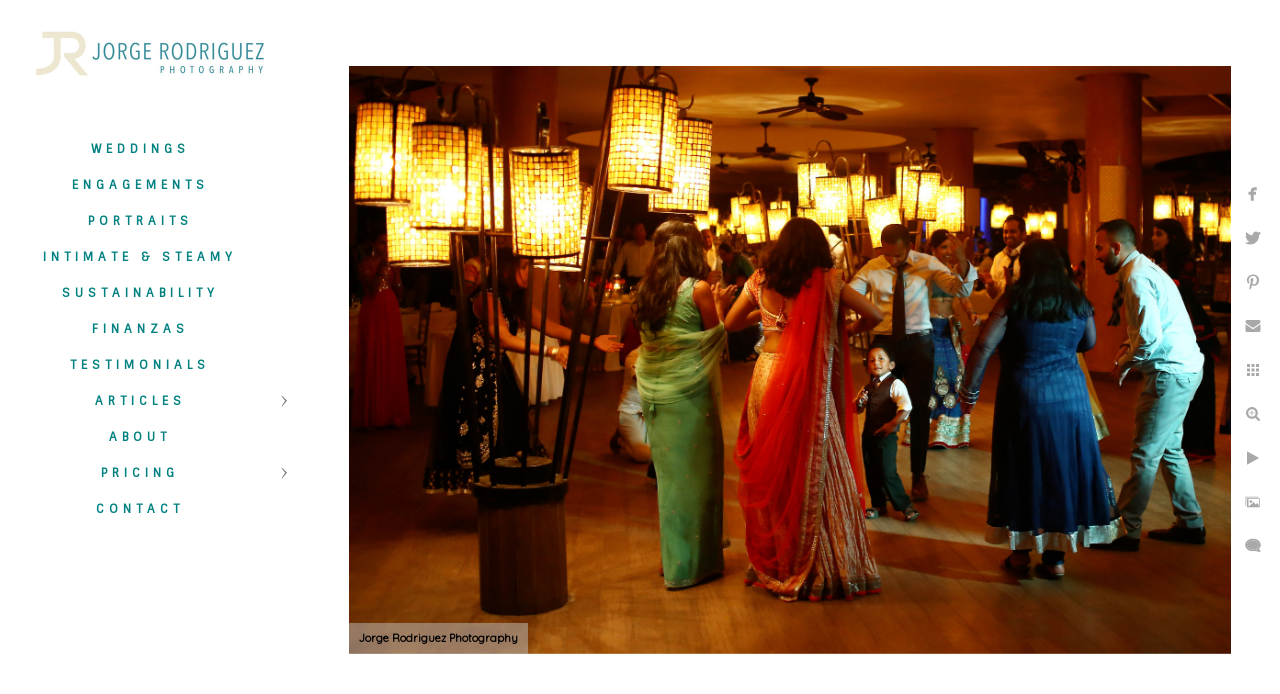

--- FILE ---
content_type: text/html; charset=utf-8
request_url: https://www.jorgerodriguez.photography/barcelo-palace-deluxe-wedding-photographer
body_size: 4887
content:
<!DOCTYPE html><!-- site by Good Gallery, www.goodgallery.com --><html class="no-js GalleryPage"><head><title>Barcelo Palace Deluxe Wedding Photographer</title><meta name=description content="South Asian Destination wedding photography is about perspective and caring about capturing the details of a traditional wedding. Learn more about our work. "><link rel=dns-prefetch href=//cdn.goodgallery.com><link rel=dns-prefetch href=//www.google-analytics.com><link rel="shortcut icon" href=//cdn.goodgallery.com/972edc24-a33a-4878-a0d4-07c570d6e7ea/logo/2tfxyp9m/jorge-rodriguez-photography.ico><meta name=robots content=noarchive><link rel=canonical href=https://www.jorgerodriguez.photography/barcelo-palace-deluxe-wedding-photographer><style>.YB:before{content:attr(data-c);display:block;height:150em}</style><link rel=stylesheet media=print onload="if(media!='all')media='all'" href=//cdn.goodgallery.com/972edc24-a33a-4878-a0d4-07c570d6e7ea/d/Desktop-KN0dzvslvI4-cyGZbwJAkQ-2-t4UvasaZ_XRCzkO5yX744g.css><script src=//cdn.goodgallery.com/972edc24-a33a-4878-a0d4-07c570d6e7ea/p/bundle-2teHGVEHG23F7yH4EM4Vng-20250629021656.js></script><script src=//cdn.goodgallery.com/972edc24-a33a-4878-a0d4-07c570d6e7ea/d/PageData-374y1qs8-3fd3ad88-498a-441e-bcbe-dfc41c47b8a5-t4UvasaZ_XRCzkO5yX744g-2.js></script><!--[if lt IE 9]><script src=/admin/Scripts/jQuery.XDomainRequest.js></script><![endif]--><meta name=twitter:card content=photo><meta name=twitter:site content=@Photography_J_R><meta name=twitter:creator content=@Photography_J_R><meta property=og:url content=https://www.jorgerodriguez.photography/barcelo-palace-deluxe-wedding-photographer><meta property=og:type content=website><meta property=og:site_name content=""><meta property=og:image content=https://cdn.goodgallery.com/972edc24-a33a-4878-a0d4-07c570d6e7ea/r/1024/1xgoab0b/barcelo-palace-deluxe-wedding-photographer.jpg><meta property=og:title content="Barcelo Palace Deluxe Wedding Photographer"><meta property=og:description content="South Asian Destination wedding photography is about perspective and caring about capturing the details of a traditional wedding. Learn more about our work. "><script type=application/ld+json>{ "@context": "https://schema.org", "@type": "Organization", "url": "https://www.jorgerodriguez.photography", "logo": "https://logocdn.goodgallery.com/972edc24-a33a-4878-a0d4-07c570d6e7ea/520x0/2xzorv6r/playa-del-carmen-photographer-jorge-rodriguez.jpg" }</script><script type=application/ld+json>{ "@context": "http://schema.org", "@type": "BreadcrumbList", "itemListElement": [ { "@type": "ListItem", "position": "1", "item": { "@id": "https://www.jorgerodriguez.photography/", "name": "Home" } } ] }</script><style data-id=inline>html.js,html.js body{margin:0;padding:0}.elementContainer img{width:100%}ul.GalleryUIMenu{list-style:none;margin:0;padding:0}ul.GalleryUIMenu a{text-decoration:none}ul.GalleryUIMenu li{position:relative;white-space:nowrap}.GalleryUISiteNavigation{background-color:rgba(255,255,255,1);width:300px}.GalleryUIMenuTopLevel .GalleryUIMenu{display:inline-block}ul.GalleryUIMenu li,div.GalleryUIMenuSubMenuDiv li{text-transform:uppercase}.GalleryUIMenuTopLevel .GalleryUIMenu > li{padding:10px 15px 10px 15px;border:0 solid #FFFFFF;border-left-width:0;border-top-width:0;white-space:normal;text-align:center}.GalleryUIMenu > li{color:#008080;background-color:rgba(255,255,255,1);font-size:12px;letter-spacing:5px;;position:relative}.GalleryUIMenu > li > a{color:#008080}.GalleryUIMenu > li.Active > a{color:#008B8B}.GalleryUIMenu > li.Active{color:#008B8B;background-color:rgba(255,255,255,1)}span.SubMenuArrow,span.SubMenuArrowLeft,span.SubMenuArrowRight,span.SubMenuArrowUp,span.SubMenuArrowDown{display:block;position:absolute;top:50%;right:10px;margin-top:-6px;height:12px;width:12px;background-color:transparent}span.SubMenuArrowSizing{display:inline-block;width:22px;height:12px;opacity:0;margin-right:-2px}.GalleryUISiteNavigation{position:fixed;top:0;left:0}.GalleryUIMenuTopLevel .GalleryUIMenu{width:300px}.GalleryUISiteNavigation{height:100%}html{font-family:'Quicksand',sans-serif;font-weight:700}html:not(.wf-active){font-family:sans-serif}.GalleryUIMenu,.GalleryUIMenu a{font-family:'Sintony',sans-serif}html:not(.wf-active) .GalleryUIMenu,html:not(.wf-active) .GalleryUIMenu a{font-family:sans-serif}.PageTemplateText,.CaptionContainer,.PageInformationArea,.GGTextContent{font-family:'Quicksand',sans-serif;font-weight:500}html:not(.wf-active) .PageTemplateText,html:not(.wf-active) .CaptionContainer,html:not(.wf-active) .PageInformationArea,html:not(.wf-active) .GGTextContent{font-family:sans-serif}h1,h2,h3,h4,h5,h6{font-family:'Quicksand',sans-serif;font-weight:700}html:not(.wf-active) h1,html:not(.wf-active) h2,html:not(.wf-active) h3,html:not(.wf-active) h4,html:not(.wf-active) h5,html:not(.wf-active) h6{font-family:sans-serif}.GalleryUIContainer .NameMark{font-family:'Quicksand',sans-serif}html:not(.wf-active) .GalleryUIContainer .NameMark{font-family:sans-serif}.GalleryMenuContent .GGMenuPageHeading{font-family:'Quicksand',sans-serif}html:not(.wf-active) .GalleryMenuContent .GGMenuPageHeading{font-family:sans-serif}.GMLabel{font-family:'Quicksand',sans-serif}html:not(.wf-active) .GMLabel{font-family:sans-serif}.GMTagline{font-family:'Quicksand',sans-serif}html:not(.wf-active) .GMTagline{font-family:sans-serif}div.GGForm label.SectionHeading{font-family:'Quicksand',sans-serif}html:not(.wf-active) div.GGForm label.SectionHeading{font-family:sans-serif}.GGHamburgerMenuLabel{font-family:'Quicksand',sans-serif}html:not(.wf-active) .GGHamburgerMenuLabel{font-family:sans-serif}h2{font-family:'Quicksand',sans-serif;font-weight:700}html:not(.wf-active) h2{font-family:sans-serif}h3{font-family:'Quicksand',sans-serif;font-weight:700}html:not(.wf-active) h3{font-family:sans-serif}h4{font-family:'Quicksand',sans-serif;font-weight:700}html:not(.wf-active) h4{font-family:sans-serif}h5{font-family:'Quicksand',sans-serif;font-weight:700}html:not(.wf-active) h5{font-family:sans-serif}h6{font-family:'Quicksand',sans-serif;font-weight:700}html:not(.wf-active) h6{font-family:sans-serif}h1{line-height:1.45;text-transform:none;text-align:left;letter-spacing:0}h2{line-height:1.45;text-transform:none;text-align:left;letter-spacing:0}h3{line-height:1.45;text-transform:none;text-align:left;letter-spacing:0}h4{line-height:1.45;text-transform:none;text-align:left;letter-spacing:0}h5{line-height:1.45;text-transform:none;text-align:left;letter-spacing:0}h6{line-height:1.45;text-transform:none;text-align:left;letter-spacing:0}.PageTemplateText,.CaptionContainer,.PageInformationArea,.GGTextContent{line-height:1.45;text-transform:none;text-align:left}ul.GGBottomNavigation span{font-family:'Quicksand',sans-serif}html:not(.wf-active) ul.GGBottomNavigation span{font-family:sans-serif}.GGTextContent .GGBreadCrumbs .GGBreadCrumb,.GGTextContent .GGBreadCrumb span{font-family:'Quicksand',sans-serif}html:not(.wf-active) .GGTextContent .GGBreadCrumbs .GGBreadCrumb,html:not(.wf-active) .GGTextContent .GGBreadCrumb span{font-family:sans-serif}</style><body data-page-type=gallery class=GalleryUIContainer data-page-id=3fd3ad88-498a-441e-bcbe-dfc41c47b8a5 data-tags="" data-menu-hash=t4UvasaZ_XRCzkO5yX744g data-settings-hash=KN0dzvslvI4-cyGZbwJAkQ data-fotomotoid="" data-imglocation="//cdn.goodgallery.com/972edc24-a33a-4878-a0d4-07c570d6e7ea/" data-cdn=//cdn.goodgallery.com/972edc24-a33a-4878-a0d4-07c570d6e7ea data-stoken=374y1qs8 data-settingstemplateid=""><div class=GalleryUIContentParent data-pretagged=true><div class=GalleryUIContentContainer data-pretagged=true><div class=GalleryUIContent data-pretagged=true><div class=CanvasContainer data-id=jfhr1rqula3 data-pretagged=true style=overflow:hidden><div class=imgContainer style=position:absolute><div class=dummy style=padding-top:66.65%></div><div class=elementContainer style=position:absolute;top:0;bottom:0;left:0;right:0;overflow:hidden><picture><source type=image/jpeg sizes=132vw srcset="//cdn.goodgallery.com/972edc24-a33a-4878-a0d4-07c570d6e7ea/r/0200/1xgoab0b/barcelo-palace-deluxe-wedding-photographer.jpg 200w, //cdn.goodgallery.com/972edc24-a33a-4878-a0d4-07c570d6e7ea/r/0300/1xgoab0b/barcelo-palace-deluxe-wedding-photographer.jpg 300w, //cdn.goodgallery.com/972edc24-a33a-4878-a0d4-07c570d6e7ea/r/0480/1xgoab0b/barcelo-palace-deluxe-wedding-photographer.jpg 480w, //cdn.goodgallery.com/972edc24-a33a-4878-a0d4-07c570d6e7ea/r/0640/1xgoab0b/barcelo-palace-deluxe-wedding-photographer.jpg 640w, //cdn.goodgallery.com/972edc24-a33a-4878-a0d4-07c570d6e7ea/r/0800/1xgoab0b/barcelo-palace-deluxe-wedding-photographer.jpg 800w, //cdn.goodgallery.com/972edc24-a33a-4878-a0d4-07c570d6e7ea/r/1024/1xgoab0b/barcelo-palace-deluxe-wedding-photographer.jpg 1024w, //cdn.goodgallery.com/972edc24-a33a-4878-a0d4-07c570d6e7ea/r/1280/1xgoab0b/barcelo-palace-deluxe-wedding-photographer.jpg 1280w, //cdn.goodgallery.com/972edc24-a33a-4878-a0d4-07c570d6e7ea/r/1600/1xgoab0b/barcelo-palace-deluxe-wedding-photographer.jpg 1600w, //cdn.goodgallery.com/972edc24-a33a-4878-a0d4-07c570d6e7ea/r/1920/1xgoab0b/barcelo-palace-deluxe-wedding-photographer.jpg 1920w, //cdn.goodgallery.com/972edc24-a33a-4878-a0d4-07c570d6e7ea/r/2560/1xgoab0b/barcelo-palace-deluxe-wedding-photographer.jpg 2560w, //cdn.goodgallery.com/972edc24-a33a-4878-a0d4-07c570d6e7ea/r/3200/1xgoab0b/barcelo-palace-deluxe-wedding-photographer.jpg 3200w"><img src=//cdn.goodgallery.com/972edc24-a33a-4878-a0d4-07c570d6e7ea/r/1024/1xgoab0b/barcelo-palace-deluxe-wedding-photographer.jpg draggable=false alt="Barcelo Palace Deluxe Wedding Photographer" title="Barcelo Palace Deluxe Wedding Photographer" srcset="//cdn.goodgallery.com/972edc24-a33a-4878-a0d4-07c570d6e7ea/r/1024/1xgoab0b/barcelo-palace-deluxe-wedding-photographer.jpg, //cdn.goodgallery.com/972edc24-a33a-4878-a0d4-07c570d6e7ea/r/2560/1xgoab0b/barcelo-palace-deluxe-wedding-photographer.jpg 2x" loading=lazy></picture></div></div></div></div></div><div class=prev></div><div class=next></div><span class="prev SingleImageHidden"></span><span class="next SingleImageHidden"></span><div class=GalleryUIThumbnailPanelContainerParent></div></div><div class=GalleryUISiteNavigation><a href="/" class=NavigationLogoTarget><img src=https://logocdn.goodgallery.com/972edc24-a33a-4878-a0d4-07c570d6e7ea/520x0/2xzorv6r/playa-del-carmen-photographer-jorge-rodriguez.jpg alt="Playa Del Carmen Photographer Jorge Rodriguez " title="Playa Del Carmen Photographer Jorge Rodriguez " border=0 style="padding:20px 20px 40px 20px" height=67 width=260></a><div class=GalleryUIMenuTopLevel data-predefined=true><div class=GalleryUIMenuContainer data-predefined=true><ul class=GalleryUIMenu data-predefined=true><li data-pid=7de8c3ce-eb6a-41fa-a85a-987d6b9d8ff2><a href=/wedding-photography>Weddings</a><span class=SubMenuArrowSizing> </span><li data-pid=d52d96b3-ef4e-45d0-967c-42d5dd63f92c><a href=/engagements>Engagements</a><span class=SubMenuArrowSizing> </span><li data-pid=a0c9d558-1b68-495e-83ec-7bbd828e3ee0><a href=/portrait-photography>Portraits</a><span class=SubMenuArrowSizing> </span><li data-pid=4f08a277-a7ce-491b-8422-d7d688f2981e><a href=/boudoir-photography>Intimate & Steamy</a><span class=SubMenuArrowSizing> </span><li data-pid=d986a310-793d-4dc4-8cfd-61615c883222><a href=/sustainability>Sustainability</a><span class=SubMenuArrowSizing> </span><li data-pid=eed85803-591d-43f1-b33e-d65efcf44bbb><a href=/finanzas-personales-para-mexicanos>Finanzas</a><span class=SubMenuArrowSizing> </span><li data-pid=c1712908-9cba-494b-990f-35b1da99b021><a href=/wedding-reviews>Testimonials</a><span class=SubMenuArrowSizing> </span><li data-pid=5c7fd6dc-2f2f-4392-a8fe-bf77efeac49a><a href=/articles>Articles</a><span class=SubMenuArrow> </span><span class=SubMenuArrowSizing> </span><li data-pid=3bc96f09-bf18-40fc-9079-9dc1263fadb6><a href=/about-jorge-rodriguez>About</a><span class=SubMenuArrowSizing> </span><li data-pid=d3b57a73-d061-4c5d-b212-b256f781a927><a href=/pricing>Pricing</a><span class=SubMenuArrow> </span><span class=SubMenuArrowSizing> </span><li data-pid=cc735b4d-1301-4612-af02-9bb3d496a6df><a href=/contact>Contact</a><span class=SubMenuArrowSizing> </span></ul></div></div></div><div class=GalleryUIMenuSubLevel style=opacity:0;display:none;z-index:10102 data-pid=f9eb1b06-6742-4ecb-8663-4fdcae020fba><div class=GalleryUIMenuContainer><ul class=GalleryUIMenu><li data-pid=aac61e41-958c-428a-b9a5-6dc39fd5f541><a href=/articles/beaches/cancun>Cancun</a><li data-pid=653d4b9a-e5ec-42b5-bf0a-978c55384582><a href=/articles/beaches/isla-mujeres>Isla Mujeres</a><li data-pid=ab1edb6f-fce6-4c63-944b-1312a1b6bae9><a href=/articles/beaches/playa-del-carmen>Playa del Carmen</a><li data-pid=ab8543f4-5780-472f-b8dc-e3ddb7451a08><a href=/articles/beaches/riviera-maya>Riviera Maya</a><li data-pid=29f7c89f-d6fe-4b27-bb92-ce548ac8db5c><a href=/articles/beaches/tulum>Tulum</a></ul></div></div><div class=GalleryUIMenuSubLevel style=opacity:0;display:none;z-index:10102 data-pid=334ff0ee-6471-44ca-af40-5f44939cdb32><div class=GalleryUIMenuContainer><ul class=GalleryUIMenu><li data-pid=370e3fc1-f882-45ed-9034-05d4743ce810><a href=/articles/boudoir/boudoir-photography-right-me>Being Seen</a><li data-pid=b4dfd109-99fc-4596-b028-f4f3cbdf886b><a href=/articles/boudoir/boundaries>Boundaries</a><li data-pid=4219afed-0537-4590-b72e-803361baa089><a href=/articles/boudoir/getting-ready>Getting Ready</a><li data-pid=c2afa45a-6124-4516-8a5e-f1a9c12db10c><a href=/articles/boudoir/erotic-self-discovery-for-men>Men's Journey</a><li data-pid=7634c3e6-e7e0-4986-9a08-e23811b15ea4><a href=/articles/boudoir/dont-judge-your-pleasures>Pleasures</a><li data-pid=14d61308-4abe-42d5-820b-eb99d101d418><a href=/articles/boudoir/love-your-genitals-love-your-desire>Self-touch</a><li data-pid=07e3a522-b855-471d-a64b-c662fcde1f3a><a href=/articles/boudoir/boudoir-photography-is-just-the-surface>Subtle Sensations</a></ul></div></div><div class=GalleryUIMenuSubLevel style=opacity:0;display:none;z-index:10102 data-pid=719d5ecd-3fcf-4f38-8eff-76a8a7e6483d><div class=GalleryUIMenuContainer><ul class=GalleryUIMenu><li data-pid=834be5e3-7c95-414f-93e3-7799fa522c65><a href=/articles/incentives/photography-deals>Photo Bonuses</a></ul></div></div><div class=GalleryUIMenuSubLevel style=opacity:0;display:none;z-index:10102 data-pid=32d8125c-e274-4bb9-aca1-13d4803f14e9><div class=GalleryUIMenuContainer><ul class=GalleryUIMenu><li data-pid=19ab9f70-4bd0-40e8-b4f4-46c2ef1fa2fe><a href=/articles/penalty/outside-vendor-fee>Outside Vendor Fee</a></ul></div></div><div class=GalleryUIMenuSubLevel style=opacity:0;display:none;z-index:10102 data-pid=5be589b7-2355-47bd-84d2-0556ebbe6bed><div class=GalleryUIMenuContainer><ul class=GalleryUIMenu><li data-pid=b7c8bc29-d4bf-4d12-a224-9e2ad830a3c4><a href=/articles/weather/seasonal-guide>Seasonal Guide</a></ul></div></div><div class=GalleryUIMenuSubLevel style=opacity:0;display:none;z-index:10102 data-pid=12e0aea8-4291-445e-aad8-26088987c830><div class=GalleryUIMenuContainer><ul class=GalleryUIMenu><li data-pid=9fa557b6-c308-4b2b-a157-200f73e42bbe><a href=/articles/weddings/checklist>Checklist </a><li data-pid=356f05b6-11f2-4e36-9f21-f5f664cf0f56><a href=/articles/weddings/getting-ready>Getting Ready</a><li data-pid=39e26832-cd77-438e-8f55-7cb423d234f5><a href=/articles/weddings/first-look>First Look</a><li data-pid=43cd7a8c-4f3c-46f3-80ec-51305ae5721f><a href=/articles/weddings/ceremony>Ceremony</a><li data-pid=18debb4e-f997-426b-a438-1a1715355a6c><a href=/articles/weddings/portraits>Portraits</a><li data-pid=814c221a-babb-4647-a2c7-b4a0f9675a24><a href=/articles/weddings/reception>Reception</a></ul></div></div><div class=GalleryUIMenuSubLevel style=opacity:0;display:none;z-index:10101 data-pid=5c7fd6dc-2f2f-4392-a8fe-bf77efeac49a><div class=GalleryUIMenuContainer><ul class=GalleryUIMenu><li data-pid=f9eb1b06-6742-4ecb-8663-4fdcae020fba><a href=/articles/beaches>Beaches</a><span class=SubMenuArrow> </span><span class=SubMenuArrowSizing> </span><li data-pid=334ff0ee-6471-44ca-af40-5f44939cdb32><a href=/articles/boudoir>Boudoir</a><span class=SubMenuArrow> </span><span class=SubMenuArrowSizing> </span><li data-pid=719d5ecd-3fcf-4f38-8eff-76a8a7e6483d><a href=/articles/incentives>Incentives</a><span class=SubMenuArrow> </span><span class=SubMenuArrowSizing> </span><li data-pid=32d8125c-e274-4bb9-aca1-13d4803f14e9><a href=/articles/penalty>Penalty</a><span class=SubMenuArrow> </span><span class=SubMenuArrowSizing> </span><li data-pid=5be589b7-2355-47bd-84d2-0556ebbe6bed><a href=/articles/weather>Weather</a><span class=SubMenuArrow> </span><span class=SubMenuArrowSizing> </span><li data-pid=12e0aea8-4291-445e-aad8-26088987c830><a href=/articles/weddings>Weddings</a><span class=SubMenuArrow> </span><span class=SubMenuArrowSizing> </span></ul></div></div><div class=GalleryUIMenuSubLevel style=opacity:0;display:none;z-index:10101 data-pid=d3b57a73-d061-4c5d-b212-b256f781a927><div class=GalleryUIMenuContainer><ul class=GalleryUIMenu><li data-pid=c0c1c695-7307-4a0f-8123-19ac88948cf4><a href=/pricing/boudoir-photographer>Boudoir</a><li data-pid=c4f780bd-0678-458e-85ad-0d846664c7fe><a href=/pricing/engagement-photography>Engagements</a><li data-pid=a8d4ffca-8183-48d2-9af8-6df774bc48cf><a href=/pricing/mini-session-photography>Mini Session</a><li data-pid=8aad3bda-79fa-4905-8ee1-8c57c1041dea><a href=/pricing/portrait-photographer>Portraits</a><li data-pid=dcec9150-2d6a-4c5d-a728-295a274f9240><a href=/pricing/wedding-photography>Weddings</a></ul></div></div><div class="GGCaption YB"><div class="CaptionContainer GGTextContent"><span><div class=GGBreadCrumbs><div class=GGBreadCrumb><a href="/" title=Home><span>Home</span></a> »</div><div class=GGBreadCrumb><span></span></div></div><h1>Barcelo Palace Deluxe Wedding Photographer</h1><div style=text-align:justify><sup><strong>Barcelo Palace Deluxe</strong></sup></div><p style=text-align:justify><sup><br></sup><p style=text-align:justify><sup>South Asian Destination wedding photography is about perspective and caring about capturing the details of a traditional wedding. Learn more about our work</sup><div style=text-align:justify><sup>3 days Hindu Wedding Coverage at Barceló Palace Deluxe, Riviera Maya, Quintana Roo, Mexico. Photo: Jorge Rodriguez Photography</sup></div><p>Location: <a href="http://maps.google.com/maps?q=Barceló Palace Deluxe" target=blank rel="noopener noreferrer">Barceló Palace Deluxe</a>.<ul class=GGBottomNavigation><li><a href=/wedding-photography title="Playa del Carmen Wedding Photography - Jorge Rodriguez Photography"><span>Weddings</span></a><li><a href=/engagements title="Playa del Carmen Engagement Session - Jorge Rodriguez Photography"><span>Engagements</span></a><li><a href=/portrait-photography title="Playa del Carmen Portrait Photography - Jorge Rodriguez Photography"><span>Portraits</span></a><li><a href=/boudoir-photography title="Erotic Boudoir Playa del Carmen Mexico Jorge Rodriguez "><span>Intimate&nbsp;&&nbsp;Steamy</span></a><li><a href=/sustainability title="Sustainability Photographer | Framing a Greener World"><span>Sustainability</span></a><li><a href=/finanzas-personales-para-mexicanos title="Finanzas para Mexicanos dentro y fuera del país"><span>Finanzas</span></a><li><a href=/wedding-reviews title="Wedding Reviews - Jorge Rodriguez Photography"><span>Testimonials</span></a><li><a href=/articles title="Articles by Jorge Rodriguez Photography Playa del Carmen"><span>Articles</span></a><li><a href=/about-jorge-rodriguez title="About Playa del Carmen Photographer Jorge Rodriguez"><span>About</span></a><li><a href=/pricing title="Photographer Pricing Information - Jorge Rodriguez Photography"><span>Pricing</span></a><li><a href=/contact title="Playa del Carmen Wedding Photographer - Jorge Rodriguez"><span>Contact</span></a></ul></span></div></div>

--- FILE ---
content_type: text/html; charset=utf-8
request_url: https://www.jorgerodriguez.photography/?IsAjax=1
body_size: 36984
content:
<!DOCTYPE html><!-- site by Good Gallery, www.goodgallery.com -->
<html class="no-js GalleryPage ">
<head>
<title>Playa del Carmen Wedding Photographer - Jorge Rodriguez Photography</title>
<meta name="description" content="My passion for wedding photography grows with each experience, Destination Wedding Photography and Portraits - Cancun, Playa del Carmen, Tulum, Riviera Maya" />
<link rel="dns-prefetch" href="//cdn.goodgallery.com" /><link rel="dns-prefetch" href="//www.google-analytics.com" />
<link rel="shortcut icon" href="//cdn.goodgallery.com/972edc24-a33a-4878-a0d4-07c570d6e7ea/logo/2tfxyp9m/jorge-rodriguez-photography.ico" />

 <meta name="robots" content="noarchive" /> 	 <link rel="canonical" href="https://www.jorgerodriguez.photography" />
 <style type="text/css">.YB:before{content: attr(data-c);display: block;height: 150em;}</style><link rel="stylesheet" type="text/css" media="print" onload="if(media!='all')media='all'" href="//cdn.goodgallery.com/972edc24-a33a-4878-a0d4-07c570d6e7ea/d/Desktop-KN0dzvslvI4-cyGZbwJAkQ-2-t4UvasaZ_XRCzkO5yX744g.css" />
<script type="text/javascript" src="//cdn.goodgallery.com/972edc24-a33a-4878-a0d4-07c570d6e7ea/p/bundle-2teHGVEHG23F7yH4EM4Vng-20250629021656.js"></script>
<script type="text/javascript" src="//cdn.goodgallery.com/972edc24-a33a-4878-a0d4-07c570d6e7ea/d/PageData-374y1qs8-3fd3ad88-498a-441e-bcbe-dfc41c47b8a5-t4UvasaZ_XRCzkO5yX744g-2.js"></script>
<!--[if lt IE 9]><script type="text/javascript" src="/admin/Scripts/jQuery.XDomainRequest.js"></script><![endif]-->

<meta name="twitter:card" content="gallery" />
<meta name="twitter:site" content="@Photography_J_R" />
<meta name="twitter:creator" content="@Photography_J_R" />
<meta name="twitter:image0" content="//cdn.goodgallery.com/972edc24-a33a-4878-a0d4-07c570d6e7ea/s/0200/2fdxy5x7/cancun.jpg" />
<meta name="twitter:image1" content="//cdn.goodgallery.com/972edc24-a33a-4878-a0d4-07c570d6e7ea/s/0200/2owclrzb/royalton-riviera-cancun-mexico.jpg" />
<meta name="twitter:image2" content="//cdn.goodgallery.com/972edc24-a33a-4878-a0d4-07c570d6e7ea/s/0200/2tkph02r/lgbtqia-wedding-photographer.jpg" />
<meta name="twitter:image3" content="//cdn.goodgallery.com/972edc24-a33a-4878-a0d4-07c570d6e7ea/s/0200/26dnuvby/tulum-wedding-photographer.jpg" />
<meta property="og:url" content="https://www.jorgerodriguez.photography" />
<meta property="og:type" content="website" />
<meta property="og:site_name" content="" />
 <meta property="og:image" content="https://cdn.goodgallery.com/972edc24-a33a-4878-a0d4-07c570d6e7ea/r/1280/2asixr96/casamagna-marriott-cancun-wedding-photographer.jpg" /> <script type="application/ld+json">{ "@context": "https://schema.org", "@type": "Organization", "url": "https://www.jorgerodriguez.photography", "logo": "https://logocdn.goodgallery.com/972edc24-a33a-4878-a0d4-07c570d6e7ea/520x0/2xzorv6r/playa-del-carmen-photographer-jorge-rodriguez.jpg" }</script>
<script type="application/ld+json">{ "@context": "http://schema.org", "@type": "BreadcrumbList", "itemListElement": [ { "@type": "ListItem", "position": "1", "item": { "@id": "https://www.jorgerodriguez.photography/", "name": "Home" } } ] }</script>

<style type="text/css" data-id="inline">
html.js, html.js body {margin:0;padding:0;}
div.ThumbnailPanelThumbnailContainer div.Placeholder, div.ThumbnailPanelThumbnailContainer .CVThumb {position: absolute;left: 0px;top: 0px;height: 100%;width: 100%;border: 0px} div.ThumbnailPanelThumbnailContainer .CVThumb {text-align: center} div.ThumbnailPanelThumbnailContainer .CVThumb img {max-width: 100%;width: 100%;border: 0px} span.ThumbnailPanelEntityLoaded div.Placeholder {display: none;}
html.no-js .CVThumb img {opacity:0} div.ThumbnailPanelThumbnailContainer {overflow:hidden;position:absolute;top:0px;left:0px} .YB:before{content: attr(data-c);display: block;height: 150em;width:100%;background-color:#FFFFFF;position:fixed;z-index:9999;}
.GalleryUIThumbnailPanelContainerParent {background-color:#FFFFFF}
ul.GalleryUIMenu {list-style: none;margin: 0;padding: 0} ul.GalleryUIMenu a {text-decoration: none} ul.GalleryUIMenu li {position: relative; white-space: nowrap}
.GalleryUISiteNavigation {background-color: rgba(255, 255, 255, 1);width:300px}
.GalleryUIMenuTopLevel .GalleryUIMenu {display: inline-block} ul.GalleryUIMenu li, div.GalleryUIMenuSubMenuDiv li {text-transform:uppercase}
.GalleryUIMenuTopLevel .GalleryUIMenu > li {padding: 10px 15px 10px 15px;border:0px solid #FFFFFF;border-left-width:0px;border-top-width:0px;white-space:normal;text-align:center}
.GalleryUIMenu > li {color:#008080;background-color:rgba(255, 255, 255, 1);font-size:12px;letter-spacing: 5px;;position:relative}
.GalleryUIMenu > li > a {color:#008080} .GalleryUIMenu > li.Active > a {color:#008B8B}
.GalleryUIMenu > li.Active {color:#008B8B;background-color:rgba(255, 255, 255, 1)}
span.SubMenuArrow,span.SubMenuArrowLeft,span.SubMenuArrowRight,span.SubMenuArrowUp,span.SubMenuArrowDown {display:block;position:absolute;top:50%;right:10px;margin-top:-6px;height:12px;width:12px;background-color:transparent;} span.SubMenuArrowSizing {display:inline-block;width:22px;height:12px;opacity:0;margin-right:-2px;}

 .GalleryUISiteNavigation {position:fixed;top:0;left:0}
.GalleryUIMenuTopLevel .GalleryUIMenu {width:300px} .GalleryUISiteNavigation {height:100%}


html { font-family: 'Quicksand', sans-serif;font-weight:700; } html:not(.wf-active) {font-family: sans-serif}
.GalleryUIMenu, .GalleryUIMenu a { font-family: 'Sintony', sans-serif; } html:not(.wf-active) .GalleryUIMenu,html:not(.wf-active) .GalleryUIMenu a {font-family: sans-serif}
.PageTemplateText,.CaptionContainer,.PageInformationArea,.GGTextContent { font-family: 'Quicksand', sans-serif;font-weight:500; } html:not(.wf-active) .PageTemplateText,html:not(.wf-active) .CaptionContainer,html:not(.wf-active) .PageInformationArea,html:not(.wf-active) .GGTextContent {font-family: sans-serif}
h1, h2, h3, h4, h5, h6 { font-family: 'Quicksand', sans-serif;font-weight:700; } html:not(.wf-active) h1,html:not(.wf-active) h2,html:not(.wf-active) h3,html:not(.wf-active) h4,html:not(.wf-active) h5,html:not(.wf-active) h6 {font-family: sans-serif}
.GalleryUIContainer .NameMark { font-family: 'Quicksand', sans-serif; } html:not(.wf-active) .GalleryUIContainer .NameMark {font-family: sans-serif}
.GalleryMenuContent .GGMenuPageHeading { font-family: 'Quicksand', sans-serif; } html:not(.wf-active) .GalleryMenuContent .GGMenuPageHeading {font-family: sans-serif}
.GMLabel { font-family: 'Quicksand', sans-serif; } html:not(.wf-active) .GMLabel {font-family: sans-serif}
.GMTagline { font-family: 'Quicksand', sans-serif; } html:not(.wf-active) .GMTagline {font-family: sans-serif}
div.GGForm label.SectionHeading { font-family: 'Quicksand', sans-serif; } html:not(.wf-active) div.GGForm label.SectionHeading {font-family: sans-serif}
.GGHamburgerMenuLabel { font-family: 'Quicksand', sans-serif; } html:not(.wf-active) .GGHamburgerMenuLabel {font-family: sans-serif}
h2 { font-family: 'Quicksand', sans-serif;font-weight:700; } html:not(.wf-active) h2 {font-family: sans-serif}
h3 { font-family: 'Quicksand', sans-serif;font-weight:700; } html:not(.wf-active) h3 {font-family: sans-serif}
h4 { font-family: 'Quicksand', sans-serif;font-weight:700; } html:not(.wf-active) h4 {font-family: sans-serif}
h5 { font-family: 'Quicksand', sans-serif;font-weight:700; } html:not(.wf-active) h5 {font-family: sans-serif}
h6 { font-family: 'Quicksand', sans-serif;font-weight:700; } html:not(.wf-active) h6 {font-family: sans-serif}
h1 { line-height: 1.45; text-transform: none; text-align: left; letter-spacing: 0px; }
h2 { line-height: 1.45; text-transform: none; text-align: left; letter-spacing: 0px;  }
h3 { line-height: 1.45; text-transform: none; text-align: left; letter-spacing: 0px; }
h4 { line-height: 1.45; text-transform: none; text-align: left; letter-spacing: 0px; }
h5 { line-height: 1.45; text-transform: none; text-align: left; letter-spacing: 0px; }
h6 { line-height: 1.45; text-transform: none; text-align: left; letter-spacing: 0px; }
.PageTemplateText,.CaptionContainer,.PageInformationArea,.GGTextContent { line-height: 1.45; text-transform: none; text-align: left; }
ul.GGBottomNavigation span { font-family: 'Quicksand', sans-serif; } html:not(.wf-active) ul.GGBottomNavigation span {font-family: sans-serif}
.GGTextContent .GGBreadCrumbs .GGBreadCrumb, .GGTextContent .GGBreadCrumb span { font-family: 'Quicksand', sans-serif; } html:not(.wf-active) .GGTextContent .GGBreadCrumbs .GGBreadCrumb,html:not(.wf-active) .GGTextContent .GGBreadCrumb span {font-family: sans-serif}




div.GalleryUIThumbnailPanelContainerParent {
    background-color: #FFFFFF;
}

div.GGThumbActualContainer div.ThumbnailPanelCaptionContainer {
    position: unset;
    left: unset;
    top: unset;
}

html.js.GalleryPage.ThumbnailPanelActive {
    overflow: visible;
}

    
    html.GalleryPage.ThumbnailPanelActive div.GalleryUISiteNavigation {
        position: fixed !important;
    }
    

html.ThumbnailPanelActive body {
    overflow: visible;
}

html.ThumbnailPanelActive div.GalleryUIContentParent {
    overflow: visible;
}

div.GalleryUIThumbnailPanelContainer div.GGThumbModernContainer > div.GGTextContent {
    position: relative;
}

div.GGThumbActualContainer div.ThumbEntityContainer div.ThumbAspectContainer {
}

div.GGThumbActualContainer div.ThumbEntityContainer div.ThumbAspectContainer {
    height: 0;
    overflow: hidden;
    position: relative;
    border-radius: 0%;
    border: 0px solid rgba(255, 255, 255, 1);
    background-color: rgba(255, 255, 255, 1);
    opacity: 1;

    -moz-transition: opacity 0.15s, background-color 0.15s, border-color 0.15s, color 0.15s;
    -webkit-transition: opacity 0.15s, background-color 0.15s, border-color 0.15s, color 0.15s;
    -o-transition: opacity: 0.15s, background-color 0.15s, border-color 0.15s, color 0.15s;
    transition: opacity 0.15s, background-color 0.15s, border-color 0.15s, color 0.15s;
}

div.GGThumbActualContainer div.ThumbAspectContainer > div,
div.GGThumbModernContainer div.ThumbAspectContainer > div {
    position: absolute;
    left: 0;
    top: 0;
    height: 100%;
    width: 100%;
}

div.GGThumbActualContainer div.ThumbAspectContainer img,
div.GGThumbModernContainer div.ThumbAspectContainer img {
    min-width: 100%;
    min-height: 100%;
}

div.GGThumbActualContainer div.ThumbAspectContainer div.icon {
    position: absolute;
    left: unset;
    top: unset;
    right: 5px;
    bottom: 5px;
    cursor: pointer;

    -webkit-border-radius: 15%;
    -moz-border-radius: 15%;
    border-radius: 15%;
    height: 34px;
    width: 34px;
    padding: 5px;
    -moz-box-sizing: border-box;
    box-sizing: border-box;
}

div.ThumbEntityContainer div.ThumbCaption {
    display: none;
    overflow: hidden;
    
    cursor: pointer;
    padding: 20px;
    font-size: 12px;
    color: rgba(128, 128, 128, 1);
    background-color: rgba(255, 255, 255, 0.75);
    border: 0px solid rgba(128, 128, 128, 0.75);
    border-top-width: 0px;

    -moz-transition: opacity 0.15s, background-color 0.15s, border-color 0.15s, color 0.15s;
    -webkit-transition: opacity 0.15s, background-color 0.15s, border-color 0.15s, color 0.15s;
    -o-transition: opacity: 0.15s, background-color 0.15s, border-color 0.15s, color 0.15s;
    transition: opacity 0.15s, background-color 0.15s, border-color 0.15s, color 0.15s;

}

div.ThumbEntityContainer.ShowCaptions div.ThumbCaption {
    display: block;
}

html.ThumbnailPanelActive .GGCaption {
    display: none;
}

    
div.GGThumbActualContainer {
    display: grid;
    grid-template-columns: repeat(3, 1fr);
    grid-column-gap: 40px;
    margin: 45px 0px 45px 0px;
}

div.GGThumbActualContainer div.ThumbEntityContainer + div {
    margin-top: 40px;
}

    
        
div.GGThumbActualContainer > div:nth-child(1) {
    grid-column-start: 1;
}
        
        
div.GGThumbActualContainer > div:nth-child(2) {
    grid-column-start: 2;
}
        
        
div.GGThumbActualContainer > div:nth-child(3) {
    grid-column-start: 3;
}
        

div.GGThumbModernContainer div.ThumbAspectContainer {
    height: 0;
    overflow: hidden;
    position: relative;
    border: 0px solid rgba(255, 255, 255, 1);
    opacity: 1;

	-moz-transition: opacity 0.15s, background-color 0.15s, border-color 0.15s, color 0.15s;
	-webkit-transition: opacity 0.15s, background-color 0.15s, border-color 0.15s, color 0.15s;
	-o-transition: opacity: 0.15s, background-color 0.15s, border-color 0.15s, color 0.15s;
	transition: opacity 0.15s, background-color 0.15s, border-color 0.15s, color 0.15s;
}

div.GGThumbModernContainer div.ThumbCoverImage {
    margin: 45px 0px 45px 0px;
}

@media (hover: hover) {
    div.GGThumbActualContainer div.ThumbEntityContainer:hover div.ThumbAspectContainer {
        opacity: 0.95;
        border-color: rgba(128, 128, 128, 1);
    }

    div.ThumbEntityContainer:hover div.ThumbCaption {
        color: rgba(0, 0, 0, 1);
        background-color: rgba(211, 211, 211, 1);
        border-color: rgba(0, 0, 0, 1);
    }

    div.GGThumbModernContainer div.ThumbCoverImage:hover div.ThumbAspectContainer {
        opacity: 0.95;
        border-color: rgba(128, 128, 128, 1);
    }
}
</style>
</head>
<body data-page-type="gallery" class="GalleryUIContainer" data-page-id="3fd3ad88-498a-441e-bcbe-dfc41c47b8a5" data-tags="" data-menu-hash="t4UvasaZ_XRCzkO5yX744g" data-settings-hash="KN0dzvslvI4-cyGZbwJAkQ" data-fotomotoid="" data-imglocation="//cdn.goodgallery.com/972edc24-a33a-4878-a0d4-07c570d6e7ea/" data-cdn="//cdn.goodgallery.com/972edc24-a33a-4878-a0d4-07c570d6e7ea" data-stoken="374y1qs8" data-settingstemplateid="">
    <div class="GalleryUIContentParent YB" data-pretagged="true" style="position:absolute;height:100%;width:calc(100% - 300px);top:0px;left:300px;">
        <div class="GalleryUIContentContainer"></div>
        <div class="prev"></div><div class="next"></div><span class="prev SingleImageHidden"></span><span class="next SingleImageHidden"></span>
        <div class="GalleryUIThumbnailPanelContainerParent" style="opacity: 1;position: absolute;height: 100%;width: 100%;left: 0px;top: 0px;z-index: 550;transition: all 0s ease;">
            <div class="GalleryUIThumbnailPanelContainer">
                <div class="GGThumbModernContainer">


                    <div class="GGThumbActualContainer">
                                    
                        <div>
                                <div class="ThumbEntityContainer" data-id="5zrkf3mqmbg" data-plink="cancun"><a class="ThumbLink" href="/cancun" title="Cancun"><div class="ThumbAspectContainer" style="padding-top:calc((2200 / 3300) * 100%)"><div><picture><source type="image/webp" sizes="calc((97vw - 380px) / 3)" srcset="//cdn.goodgallery.com/972edc24-a33a-4878-a0d4-07c570d6e7ea/t/0050/2fdxy5x7/cancun.webp 50w, //cdn.goodgallery.com/972edc24-a33a-4878-a0d4-07c570d6e7ea/t/0075/2fdxy5x7/cancun.webp 75w, //cdn.goodgallery.com/972edc24-a33a-4878-a0d4-07c570d6e7ea/t/0100/2fdxy5x7/cancun.webp 100w, //cdn.goodgallery.com/972edc24-a33a-4878-a0d4-07c570d6e7ea/t/0125/2fdxy5x7/cancun.webp 125w, //cdn.goodgallery.com/972edc24-a33a-4878-a0d4-07c570d6e7ea/t/0150/2fdxy5x7/cancun.webp 150w, //cdn.goodgallery.com/972edc24-a33a-4878-a0d4-07c570d6e7ea/t/0175/2fdxy5x7/cancun.webp 175w, //cdn.goodgallery.com/972edc24-a33a-4878-a0d4-07c570d6e7ea/t/0200/2fdxy5x7/cancun.webp 200w, //cdn.goodgallery.com/972edc24-a33a-4878-a0d4-07c570d6e7ea/t/0225/2fdxy5x7/cancun.webp 225w, //cdn.goodgallery.com/972edc24-a33a-4878-a0d4-07c570d6e7ea/t/0250/2fdxy5x7/cancun.webp 250w, //cdn.goodgallery.com/972edc24-a33a-4878-a0d4-07c570d6e7ea/t/0275/2fdxy5x7/cancun.webp 275w, //cdn.goodgallery.com/972edc24-a33a-4878-a0d4-07c570d6e7ea/t/0300/2fdxy5x7/cancun.webp 300w, //cdn.goodgallery.com/972edc24-a33a-4878-a0d4-07c570d6e7ea/t/0350/2fdxy5x7/cancun.webp 350w, //cdn.goodgallery.com/972edc24-a33a-4878-a0d4-07c570d6e7ea/t/0400/2fdxy5x7/cancun.webp 400w, //cdn.goodgallery.com/972edc24-a33a-4878-a0d4-07c570d6e7ea/t/0450/2fdxy5x7/cancun.webp 450w, //cdn.goodgallery.com/972edc24-a33a-4878-a0d4-07c570d6e7ea/t/0500/2fdxy5x7/cancun.webp 500w, //cdn.goodgallery.com/972edc24-a33a-4878-a0d4-07c570d6e7ea/t/0550/2fdxy5x7/cancun.webp 550w, //cdn.goodgallery.com/972edc24-a33a-4878-a0d4-07c570d6e7ea/t/0600/2fdxy5x7/cancun.webp 600w, //cdn.goodgallery.com/972edc24-a33a-4878-a0d4-07c570d6e7ea/t/0650/2fdxy5x7/cancun.webp 650w, //cdn.goodgallery.com/972edc24-a33a-4878-a0d4-07c570d6e7ea/t/0700/2fdxy5x7/cancun.webp 700w, //cdn.goodgallery.com/972edc24-a33a-4878-a0d4-07c570d6e7ea/t/0750/2fdxy5x7/cancun.webp 750w, //cdn.goodgallery.com/972edc24-a33a-4878-a0d4-07c570d6e7ea/t/0800/2fdxy5x7/cancun.webp 800w, //cdn.goodgallery.com/972edc24-a33a-4878-a0d4-07c570d6e7ea/t/0850/2fdxy5x7/cancun.webp 850w, //cdn.goodgallery.com/972edc24-a33a-4878-a0d4-07c570d6e7ea/t/0900/2fdxy5x7/cancun.webp 900w, //cdn.goodgallery.com/972edc24-a33a-4878-a0d4-07c570d6e7ea/t/0950/2fdxy5x7/cancun.webp 950w, //cdn.goodgallery.com/972edc24-a33a-4878-a0d4-07c570d6e7ea/t/1024/2fdxy5x7/cancun.webp 1024w, //cdn.goodgallery.com/972edc24-a33a-4878-a0d4-07c570d6e7ea/t/2560/2fdxy5x7/cancun.webp 2560w" /><source type="image/jpeg" sizes="calc((97vw - 380px) / 3)" srcset="//cdn.goodgallery.com/972edc24-a33a-4878-a0d4-07c570d6e7ea/t/0050/2fdxy5x7/cancun.jpg 50w, //cdn.goodgallery.com/972edc24-a33a-4878-a0d4-07c570d6e7ea/t/0075/2fdxy5x7/cancun.jpg 75w, //cdn.goodgallery.com/972edc24-a33a-4878-a0d4-07c570d6e7ea/t/0100/2fdxy5x7/cancun.jpg 100w, //cdn.goodgallery.com/972edc24-a33a-4878-a0d4-07c570d6e7ea/t/0125/2fdxy5x7/cancun.jpg 125w, //cdn.goodgallery.com/972edc24-a33a-4878-a0d4-07c570d6e7ea/t/0150/2fdxy5x7/cancun.jpg 150w, //cdn.goodgallery.com/972edc24-a33a-4878-a0d4-07c570d6e7ea/t/0175/2fdxy5x7/cancun.jpg 175w, //cdn.goodgallery.com/972edc24-a33a-4878-a0d4-07c570d6e7ea/t/0200/2fdxy5x7/cancun.jpg 200w, //cdn.goodgallery.com/972edc24-a33a-4878-a0d4-07c570d6e7ea/t/0225/2fdxy5x7/cancun.jpg 225w, //cdn.goodgallery.com/972edc24-a33a-4878-a0d4-07c570d6e7ea/t/0250/2fdxy5x7/cancun.jpg 250w, //cdn.goodgallery.com/972edc24-a33a-4878-a0d4-07c570d6e7ea/t/0275/2fdxy5x7/cancun.jpg 275w, //cdn.goodgallery.com/972edc24-a33a-4878-a0d4-07c570d6e7ea/t/0300/2fdxy5x7/cancun.jpg 300w, //cdn.goodgallery.com/972edc24-a33a-4878-a0d4-07c570d6e7ea/t/0350/2fdxy5x7/cancun.jpg 350w, //cdn.goodgallery.com/972edc24-a33a-4878-a0d4-07c570d6e7ea/t/0400/2fdxy5x7/cancun.jpg 400w, //cdn.goodgallery.com/972edc24-a33a-4878-a0d4-07c570d6e7ea/t/0450/2fdxy5x7/cancun.jpg 450w, //cdn.goodgallery.com/972edc24-a33a-4878-a0d4-07c570d6e7ea/t/0500/2fdxy5x7/cancun.jpg 500w, //cdn.goodgallery.com/972edc24-a33a-4878-a0d4-07c570d6e7ea/t/0550/2fdxy5x7/cancun.jpg 550w, //cdn.goodgallery.com/972edc24-a33a-4878-a0d4-07c570d6e7ea/t/0600/2fdxy5x7/cancun.jpg 600w, //cdn.goodgallery.com/972edc24-a33a-4878-a0d4-07c570d6e7ea/t/0650/2fdxy5x7/cancun.jpg 650w, //cdn.goodgallery.com/972edc24-a33a-4878-a0d4-07c570d6e7ea/t/0700/2fdxy5x7/cancun.jpg 700w, //cdn.goodgallery.com/972edc24-a33a-4878-a0d4-07c570d6e7ea/t/0750/2fdxy5x7/cancun.jpg 750w, //cdn.goodgallery.com/972edc24-a33a-4878-a0d4-07c570d6e7ea/t/0800/2fdxy5x7/cancun.jpg 800w, //cdn.goodgallery.com/972edc24-a33a-4878-a0d4-07c570d6e7ea/t/0850/2fdxy5x7/cancun.jpg 850w, //cdn.goodgallery.com/972edc24-a33a-4878-a0d4-07c570d6e7ea/t/0900/2fdxy5x7/cancun.jpg 900w, //cdn.goodgallery.com/972edc24-a33a-4878-a0d4-07c570d6e7ea/t/0950/2fdxy5x7/cancun.jpg 950w, //cdn.goodgallery.com/972edc24-a33a-4878-a0d4-07c570d6e7ea/t/1024/2fdxy5x7/cancun.jpg 1024w, //cdn.goodgallery.com/972edc24-a33a-4878-a0d4-07c570d6e7ea/t/2560/2fdxy5x7/cancun.jpg 2560w" /><img src="//cdn.goodgallery.com/972edc24-a33a-4878-a0d4-07c570d6e7ea/t/0400/2fdxy5x7/cancun.jpg" nopin="nopin" draggable="false" alt="Cancun" title="Cancun" srcset="//cdn.goodgallery.com/972edc24-a33a-4878-a0d4-07c570d6e7ea/t/1024/2fdxy5x7/cancun.jpg, //cdn.goodgallery.com/972edc24-a33a-4878-a0d4-07c570d6e7ea/t/2560/2fdxy5x7/cancun.jpg 2x" /></picture></div></div></a></div>
                                <div class="ThumbEntityContainer" data-id="r4plpfjfjyz" data-plink="tulum-wedding-photographer"><a class="ThumbLink" href="/tulum-wedding-photographer" title="Tulum Wedding Photographer"><div class="ThumbAspectContainer" style="padding-top:calc((2200 / 3300) * 100%)"><div><picture><source type="image/webp" sizes="calc((97vw - 380px) / 3)" srcset="//cdn.goodgallery.com/972edc24-a33a-4878-a0d4-07c570d6e7ea/t/0050/26dnuvby/tulum-wedding-photographer.webp 50w, //cdn.goodgallery.com/972edc24-a33a-4878-a0d4-07c570d6e7ea/t/0075/26dnuvby/tulum-wedding-photographer.webp 75w, //cdn.goodgallery.com/972edc24-a33a-4878-a0d4-07c570d6e7ea/t/0100/26dnuvby/tulum-wedding-photographer.webp 100w, //cdn.goodgallery.com/972edc24-a33a-4878-a0d4-07c570d6e7ea/t/0125/26dnuvby/tulum-wedding-photographer.webp 125w, //cdn.goodgallery.com/972edc24-a33a-4878-a0d4-07c570d6e7ea/t/0150/26dnuvby/tulum-wedding-photographer.webp 150w, //cdn.goodgallery.com/972edc24-a33a-4878-a0d4-07c570d6e7ea/t/0175/26dnuvby/tulum-wedding-photographer.webp 175w, //cdn.goodgallery.com/972edc24-a33a-4878-a0d4-07c570d6e7ea/t/0200/26dnuvby/tulum-wedding-photographer.webp 200w, //cdn.goodgallery.com/972edc24-a33a-4878-a0d4-07c570d6e7ea/t/0225/26dnuvby/tulum-wedding-photographer.webp 225w, //cdn.goodgallery.com/972edc24-a33a-4878-a0d4-07c570d6e7ea/t/0250/26dnuvby/tulum-wedding-photographer.webp 250w, //cdn.goodgallery.com/972edc24-a33a-4878-a0d4-07c570d6e7ea/t/0275/26dnuvby/tulum-wedding-photographer.webp 275w, //cdn.goodgallery.com/972edc24-a33a-4878-a0d4-07c570d6e7ea/t/0300/26dnuvby/tulum-wedding-photographer.webp 300w, //cdn.goodgallery.com/972edc24-a33a-4878-a0d4-07c570d6e7ea/t/0350/26dnuvby/tulum-wedding-photographer.webp 350w, //cdn.goodgallery.com/972edc24-a33a-4878-a0d4-07c570d6e7ea/t/0400/26dnuvby/tulum-wedding-photographer.webp 400w, //cdn.goodgallery.com/972edc24-a33a-4878-a0d4-07c570d6e7ea/t/0450/26dnuvby/tulum-wedding-photographer.webp 450w, //cdn.goodgallery.com/972edc24-a33a-4878-a0d4-07c570d6e7ea/t/0500/26dnuvby/tulum-wedding-photographer.webp 500w, //cdn.goodgallery.com/972edc24-a33a-4878-a0d4-07c570d6e7ea/t/0550/26dnuvby/tulum-wedding-photographer.webp 550w, //cdn.goodgallery.com/972edc24-a33a-4878-a0d4-07c570d6e7ea/t/0600/26dnuvby/tulum-wedding-photographer.webp 600w, //cdn.goodgallery.com/972edc24-a33a-4878-a0d4-07c570d6e7ea/t/0650/26dnuvby/tulum-wedding-photographer.webp 650w, //cdn.goodgallery.com/972edc24-a33a-4878-a0d4-07c570d6e7ea/t/0700/26dnuvby/tulum-wedding-photographer.webp 700w, //cdn.goodgallery.com/972edc24-a33a-4878-a0d4-07c570d6e7ea/t/0750/26dnuvby/tulum-wedding-photographer.webp 750w, //cdn.goodgallery.com/972edc24-a33a-4878-a0d4-07c570d6e7ea/t/0800/26dnuvby/tulum-wedding-photographer.webp 800w, //cdn.goodgallery.com/972edc24-a33a-4878-a0d4-07c570d6e7ea/t/0850/26dnuvby/tulum-wedding-photographer.webp 850w, //cdn.goodgallery.com/972edc24-a33a-4878-a0d4-07c570d6e7ea/t/0900/26dnuvby/tulum-wedding-photographer.webp 900w, //cdn.goodgallery.com/972edc24-a33a-4878-a0d4-07c570d6e7ea/t/0950/26dnuvby/tulum-wedding-photographer.webp 950w, //cdn.goodgallery.com/972edc24-a33a-4878-a0d4-07c570d6e7ea/t/1024/26dnuvby/tulum-wedding-photographer.webp 1024w, //cdn.goodgallery.com/972edc24-a33a-4878-a0d4-07c570d6e7ea/t/2560/26dnuvby/tulum-wedding-photographer.webp 2560w" /><source type="image/jpeg" sizes="calc((97vw - 380px) / 3)" srcset="//cdn.goodgallery.com/972edc24-a33a-4878-a0d4-07c570d6e7ea/t/0050/26dnuvby/tulum-wedding-photographer.jpg 50w, //cdn.goodgallery.com/972edc24-a33a-4878-a0d4-07c570d6e7ea/t/0075/26dnuvby/tulum-wedding-photographer.jpg 75w, //cdn.goodgallery.com/972edc24-a33a-4878-a0d4-07c570d6e7ea/t/0100/26dnuvby/tulum-wedding-photographer.jpg 100w, //cdn.goodgallery.com/972edc24-a33a-4878-a0d4-07c570d6e7ea/t/0125/26dnuvby/tulum-wedding-photographer.jpg 125w, //cdn.goodgallery.com/972edc24-a33a-4878-a0d4-07c570d6e7ea/t/0150/26dnuvby/tulum-wedding-photographer.jpg 150w, //cdn.goodgallery.com/972edc24-a33a-4878-a0d4-07c570d6e7ea/t/0175/26dnuvby/tulum-wedding-photographer.jpg 175w, //cdn.goodgallery.com/972edc24-a33a-4878-a0d4-07c570d6e7ea/t/0200/26dnuvby/tulum-wedding-photographer.jpg 200w, //cdn.goodgallery.com/972edc24-a33a-4878-a0d4-07c570d6e7ea/t/0225/26dnuvby/tulum-wedding-photographer.jpg 225w, //cdn.goodgallery.com/972edc24-a33a-4878-a0d4-07c570d6e7ea/t/0250/26dnuvby/tulum-wedding-photographer.jpg 250w, //cdn.goodgallery.com/972edc24-a33a-4878-a0d4-07c570d6e7ea/t/0275/26dnuvby/tulum-wedding-photographer.jpg 275w, //cdn.goodgallery.com/972edc24-a33a-4878-a0d4-07c570d6e7ea/t/0300/26dnuvby/tulum-wedding-photographer.jpg 300w, //cdn.goodgallery.com/972edc24-a33a-4878-a0d4-07c570d6e7ea/t/0350/26dnuvby/tulum-wedding-photographer.jpg 350w, //cdn.goodgallery.com/972edc24-a33a-4878-a0d4-07c570d6e7ea/t/0400/26dnuvby/tulum-wedding-photographer.jpg 400w, //cdn.goodgallery.com/972edc24-a33a-4878-a0d4-07c570d6e7ea/t/0450/26dnuvby/tulum-wedding-photographer.jpg 450w, //cdn.goodgallery.com/972edc24-a33a-4878-a0d4-07c570d6e7ea/t/0500/26dnuvby/tulum-wedding-photographer.jpg 500w, //cdn.goodgallery.com/972edc24-a33a-4878-a0d4-07c570d6e7ea/t/0550/26dnuvby/tulum-wedding-photographer.jpg 550w, //cdn.goodgallery.com/972edc24-a33a-4878-a0d4-07c570d6e7ea/t/0600/26dnuvby/tulum-wedding-photographer.jpg 600w, //cdn.goodgallery.com/972edc24-a33a-4878-a0d4-07c570d6e7ea/t/0650/26dnuvby/tulum-wedding-photographer.jpg 650w, //cdn.goodgallery.com/972edc24-a33a-4878-a0d4-07c570d6e7ea/t/0700/26dnuvby/tulum-wedding-photographer.jpg 700w, //cdn.goodgallery.com/972edc24-a33a-4878-a0d4-07c570d6e7ea/t/0750/26dnuvby/tulum-wedding-photographer.jpg 750w, //cdn.goodgallery.com/972edc24-a33a-4878-a0d4-07c570d6e7ea/t/0800/26dnuvby/tulum-wedding-photographer.jpg 800w, //cdn.goodgallery.com/972edc24-a33a-4878-a0d4-07c570d6e7ea/t/0850/26dnuvby/tulum-wedding-photographer.jpg 850w, //cdn.goodgallery.com/972edc24-a33a-4878-a0d4-07c570d6e7ea/t/0900/26dnuvby/tulum-wedding-photographer.jpg 900w, //cdn.goodgallery.com/972edc24-a33a-4878-a0d4-07c570d6e7ea/t/0950/26dnuvby/tulum-wedding-photographer.jpg 950w, //cdn.goodgallery.com/972edc24-a33a-4878-a0d4-07c570d6e7ea/t/1024/26dnuvby/tulum-wedding-photographer.jpg 1024w, //cdn.goodgallery.com/972edc24-a33a-4878-a0d4-07c570d6e7ea/t/2560/26dnuvby/tulum-wedding-photographer.jpg 2560w" /><img src="//cdn.goodgallery.com/972edc24-a33a-4878-a0d4-07c570d6e7ea/t/0400/26dnuvby/tulum-wedding-photographer.jpg" nopin="nopin" draggable="false" alt="Tulum Wedding Photographer" title="Tulum Wedding Photographer" srcset="//cdn.goodgallery.com/972edc24-a33a-4878-a0d4-07c570d6e7ea/t/1024/26dnuvby/tulum-wedding-photographer.jpg, //cdn.goodgallery.com/972edc24-a33a-4878-a0d4-07c570d6e7ea/t/2560/26dnuvby/tulum-wedding-photographer.jpg 2x" loading="lazy" /></picture></div></div></a></div>
                                <div class="ThumbEntityContainer" data-id="nmocosq0vqg" data-plink="isla-mujeres-mexico-catamaran-wedding-photographer"><a class="ThumbLink" href="/isla-mujeres-mexico-catamaran-wedding-photographer" title="Isla Mujeres Mexico Catamaran Wedding Photographer"><div class="ThumbAspectContainer" style="padding-top:calc((2200 / 3300) * 100%)"><div><picture><source type="image/webp" sizes="calc((97vw - 380px) / 3)" srcset="//cdn.goodgallery.com/972edc24-a33a-4878-a0d4-07c570d6e7ea/t/0050/2b72wzbb/isla-mujeres-mexico-catamaran-wedding-photographer.webp 50w, //cdn.goodgallery.com/972edc24-a33a-4878-a0d4-07c570d6e7ea/t/0075/2b72wzbb/isla-mujeres-mexico-catamaran-wedding-photographer.webp 75w, //cdn.goodgallery.com/972edc24-a33a-4878-a0d4-07c570d6e7ea/t/0100/2b72wzbb/isla-mujeres-mexico-catamaran-wedding-photographer.webp 100w, //cdn.goodgallery.com/972edc24-a33a-4878-a0d4-07c570d6e7ea/t/0125/2b72wzbb/isla-mujeres-mexico-catamaran-wedding-photographer.webp 125w, //cdn.goodgallery.com/972edc24-a33a-4878-a0d4-07c570d6e7ea/t/0150/2b72wzbb/isla-mujeres-mexico-catamaran-wedding-photographer.webp 150w, //cdn.goodgallery.com/972edc24-a33a-4878-a0d4-07c570d6e7ea/t/0175/2b72wzbb/isla-mujeres-mexico-catamaran-wedding-photographer.webp 175w, //cdn.goodgallery.com/972edc24-a33a-4878-a0d4-07c570d6e7ea/t/0200/2b72wzbb/isla-mujeres-mexico-catamaran-wedding-photographer.webp 200w, //cdn.goodgallery.com/972edc24-a33a-4878-a0d4-07c570d6e7ea/t/0225/2b72wzbb/isla-mujeres-mexico-catamaran-wedding-photographer.webp 225w, //cdn.goodgallery.com/972edc24-a33a-4878-a0d4-07c570d6e7ea/t/0250/2b72wzbb/isla-mujeres-mexico-catamaran-wedding-photographer.webp 250w, //cdn.goodgallery.com/972edc24-a33a-4878-a0d4-07c570d6e7ea/t/0275/2b72wzbb/isla-mujeres-mexico-catamaran-wedding-photographer.webp 275w, //cdn.goodgallery.com/972edc24-a33a-4878-a0d4-07c570d6e7ea/t/0300/2b72wzbb/isla-mujeres-mexico-catamaran-wedding-photographer.webp 300w, //cdn.goodgallery.com/972edc24-a33a-4878-a0d4-07c570d6e7ea/t/0350/2b72wzbb/isla-mujeres-mexico-catamaran-wedding-photographer.webp 350w, //cdn.goodgallery.com/972edc24-a33a-4878-a0d4-07c570d6e7ea/t/0400/2b72wzbb/isla-mujeres-mexico-catamaran-wedding-photographer.webp 400w, //cdn.goodgallery.com/972edc24-a33a-4878-a0d4-07c570d6e7ea/t/0450/2b72wzbb/isla-mujeres-mexico-catamaran-wedding-photographer.webp 450w, //cdn.goodgallery.com/972edc24-a33a-4878-a0d4-07c570d6e7ea/t/0500/2b72wzbb/isla-mujeres-mexico-catamaran-wedding-photographer.webp 500w, //cdn.goodgallery.com/972edc24-a33a-4878-a0d4-07c570d6e7ea/t/0550/2b72wzbb/isla-mujeres-mexico-catamaran-wedding-photographer.webp 550w, //cdn.goodgallery.com/972edc24-a33a-4878-a0d4-07c570d6e7ea/t/0600/2b72wzbb/isla-mujeres-mexico-catamaran-wedding-photographer.webp 600w, //cdn.goodgallery.com/972edc24-a33a-4878-a0d4-07c570d6e7ea/t/0650/2b72wzbb/isla-mujeres-mexico-catamaran-wedding-photographer.webp 650w, //cdn.goodgallery.com/972edc24-a33a-4878-a0d4-07c570d6e7ea/t/0700/2b72wzbb/isla-mujeres-mexico-catamaran-wedding-photographer.webp 700w, //cdn.goodgallery.com/972edc24-a33a-4878-a0d4-07c570d6e7ea/t/0750/2b72wzbb/isla-mujeres-mexico-catamaran-wedding-photographer.webp 750w, //cdn.goodgallery.com/972edc24-a33a-4878-a0d4-07c570d6e7ea/t/0800/2b72wzbb/isla-mujeres-mexico-catamaran-wedding-photographer.webp 800w, //cdn.goodgallery.com/972edc24-a33a-4878-a0d4-07c570d6e7ea/t/0850/2b72wzbb/isla-mujeres-mexico-catamaran-wedding-photographer.webp 850w, //cdn.goodgallery.com/972edc24-a33a-4878-a0d4-07c570d6e7ea/t/0900/2b72wzbb/isla-mujeres-mexico-catamaran-wedding-photographer.webp 900w, //cdn.goodgallery.com/972edc24-a33a-4878-a0d4-07c570d6e7ea/t/0950/2b72wzbb/isla-mujeres-mexico-catamaran-wedding-photographer.webp 950w, //cdn.goodgallery.com/972edc24-a33a-4878-a0d4-07c570d6e7ea/t/1024/2b72wzbb/isla-mujeres-mexico-catamaran-wedding-photographer.webp 1024w, //cdn.goodgallery.com/972edc24-a33a-4878-a0d4-07c570d6e7ea/t/2560/2b72wzbb/isla-mujeres-mexico-catamaran-wedding-photographer.webp 2560w" /><source type="image/jpeg" sizes="calc((97vw - 380px) / 3)" srcset="//cdn.goodgallery.com/972edc24-a33a-4878-a0d4-07c570d6e7ea/t/0050/2b72wzbb/isla-mujeres-mexico-catamaran-wedding-photographer.jpg 50w, //cdn.goodgallery.com/972edc24-a33a-4878-a0d4-07c570d6e7ea/t/0075/2b72wzbb/isla-mujeres-mexico-catamaran-wedding-photographer.jpg 75w, //cdn.goodgallery.com/972edc24-a33a-4878-a0d4-07c570d6e7ea/t/0100/2b72wzbb/isla-mujeres-mexico-catamaran-wedding-photographer.jpg 100w, //cdn.goodgallery.com/972edc24-a33a-4878-a0d4-07c570d6e7ea/t/0125/2b72wzbb/isla-mujeres-mexico-catamaran-wedding-photographer.jpg 125w, //cdn.goodgallery.com/972edc24-a33a-4878-a0d4-07c570d6e7ea/t/0150/2b72wzbb/isla-mujeres-mexico-catamaran-wedding-photographer.jpg 150w, //cdn.goodgallery.com/972edc24-a33a-4878-a0d4-07c570d6e7ea/t/0175/2b72wzbb/isla-mujeres-mexico-catamaran-wedding-photographer.jpg 175w, //cdn.goodgallery.com/972edc24-a33a-4878-a0d4-07c570d6e7ea/t/0200/2b72wzbb/isla-mujeres-mexico-catamaran-wedding-photographer.jpg 200w, //cdn.goodgallery.com/972edc24-a33a-4878-a0d4-07c570d6e7ea/t/0225/2b72wzbb/isla-mujeres-mexico-catamaran-wedding-photographer.jpg 225w, //cdn.goodgallery.com/972edc24-a33a-4878-a0d4-07c570d6e7ea/t/0250/2b72wzbb/isla-mujeres-mexico-catamaran-wedding-photographer.jpg 250w, //cdn.goodgallery.com/972edc24-a33a-4878-a0d4-07c570d6e7ea/t/0275/2b72wzbb/isla-mujeres-mexico-catamaran-wedding-photographer.jpg 275w, //cdn.goodgallery.com/972edc24-a33a-4878-a0d4-07c570d6e7ea/t/0300/2b72wzbb/isla-mujeres-mexico-catamaran-wedding-photographer.jpg 300w, //cdn.goodgallery.com/972edc24-a33a-4878-a0d4-07c570d6e7ea/t/0350/2b72wzbb/isla-mujeres-mexico-catamaran-wedding-photographer.jpg 350w, //cdn.goodgallery.com/972edc24-a33a-4878-a0d4-07c570d6e7ea/t/0400/2b72wzbb/isla-mujeres-mexico-catamaran-wedding-photographer.jpg 400w, //cdn.goodgallery.com/972edc24-a33a-4878-a0d4-07c570d6e7ea/t/0450/2b72wzbb/isla-mujeres-mexico-catamaran-wedding-photographer.jpg 450w, //cdn.goodgallery.com/972edc24-a33a-4878-a0d4-07c570d6e7ea/t/0500/2b72wzbb/isla-mujeres-mexico-catamaran-wedding-photographer.jpg 500w, //cdn.goodgallery.com/972edc24-a33a-4878-a0d4-07c570d6e7ea/t/0550/2b72wzbb/isla-mujeres-mexico-catamaran-wedding-photographer.jpg 550w, //cdn.goodgallery.com/972edc24-a33a-4878-a0d4-07c570d6e7ea/t/0600/2b72wzbb/isla-mujeres-mexico-catamaran-wedding-photographer.jpg 600w, //cdn.goodgallery.com/972edc24-a33a-4878-a0d4-07c570d6e7ea/t/0650/2b72wzbb/isla-mujeres-mexico-catamaran-wedding-photographer.jpg 650w, //cdn.goodgallery.com/972edc24-a33a-4878-a0d4-07c570d6e7ea/t/0700/2b72wzbb/isla-mujeres-mexico-catamaran-wedding-photographer.jpg 700w, //cdn.goodgallery.com/972edc24-a33a-4878-a0d4-07c570d6e7ea/t/0750/2b72wzbb/isla-mujeres-mexico-catamaran-wedding-photographer.jpg 750w, //cdn.goodgallery.com/972edc24-a33a-4878-a0d4-07c570d6e7ea/t/0800/2b72wzbb/isla-mujeres-mexico-catamaran-wedding-photographer.jpg 800w, //cdn.goodgallery.com/972edc24-a33a-4878-a0d4-07c570d6e7ea/t/0850/2b72wzbb/isla-mujeres-mexico-catamaran-wedding-photographer.jpg 850w, //cdn.goodgallery.com/972edc24-a33a-4878-a0d4-07c570d6e7ea/t/0900/2b72wzbb/isla-mujeres-mexico-catamaran-wedding-photographer.jpg 900w, //cdn.goodgallery.com/972edc24-a33a-4878-a0d4-07c570d6e7ea/t/0950/2b72wzbb/isla-mujeres-mexico-catamaran-wedding-photographer.jpg 950w, //cdn.goodgallery.com/972edc24-a33a-4878-a0d4-07c570d6e7ea/t/1024/2b72wzbb/isla-mujeres-mexico-catamaran-wedding-photographer.jpg 1024w, //cdn.goodgallery.com/972edc24-a33a-4878-a0d4-07c570d6e7ea/t/2560/2b72wzbb/isla-mujeres-mexico-catamaran-wedding-photographer.jpg 2560w" /><img src="//cdn.goodgallery.com/972edc24-a33a-4878-a0d4-07c570d6e7ea/t/0400/2b72wzbb/isla-mujeres-mexico-catamaran-wedding-photographer.jpg" nopin="nopin" draggable="false" alt="Isla Mujeres Mexico Catamaran Wedding Photographer" title="Isla Mujeres Mexico Catamaran Wedding Photographer" srcset="//cdn.goodgallery.com/972edc24-a33a-4878-a0d4-07c570d6e7ea/t/1024/2b72wzbb/isla-mujeres-mexico-catamaran-wedding-photographer.jpg, //cdn.goodgallery.com/972edc24-a33a-4878-a0d4-07c570d6e7ea/t/2560/2b72wzbb/isla-mujeres-mexico-catamaran-wedding-photographer.jpg 2x" loading="lazy" /></picture></div></div></a></div>
                                <div class="ThumbEntityContainer" data-id="lvyzfjknxqd" data-plink="best-hindu-wedding-photographer-riviera-maya-cancun-mexico"><a class="ThumbLink" href="/best-hindu-wedding-photographer-riviera-maya-cancun-mexico" title="Best Hindu Wedding Photographer Riviera Maya Cancun Mexico"><div class="ThumbAspectContainer" style="padding-top:calc((2200 / 3299) * 100%)"><div><picture><source type="image/webp" sizes="calc((97vw - 380px) / 3)" srcset="//cdn.goodgallery.com/972edc24-a33a-4878-a0d4-07c570d6e7ea/t/0050/2b2g87eo/best-hindu-wedding-photographer-riviera-maya-cancun-mexico.webp 50w, //cdn.goodgallery.com/972edc24-a33a-4878-a0d4-07c570d6e7ea/t/0075/2b2g87eo/best-hindu-wedding-photographer-riviera-maya-cancun-mexico.webp 75w, //cdn.goodgallery.com/972edc24-a33a-4878-a0d4-07c570d6e7ea/t/0100/2b2g87eo/best-hindu-wedding-photographer-riviera-maya-cancun-mexico.webp 100w, //cdn.goodgallery.com/972edc24-a33a-4878-a0d4-07c570d6e7ea/t/0125/2b2g87eo/best-hindu-wedding-photographer-riviera-maya-cancun-mexico.webp 125w, //cdn.goodgallery.com/972edc24-a33a-4878-a0d4-07c570d6e7ea/t/0150/2b2g87eo/best-hindu-wedding-photographer-riviera-maya-cancun-mexico.webp 150w, //cdn.goodgallery.com/972edc24-a33a-4878-a0d4-07c570d6e7ea/t/0175/2b2g87eo/best-hindu-wedding-photographer-riviera-maya-cancun-mexico.webp 175w, //cdn.goodgallery.com/972edc24-a33a-4878-a0d4-07c570d6e7ea/t/0200/2b2g87eo/best-hindu-wedding-photographer-riviera-maya-cancun-mexico.webp 200w, //cdn.goodgallery.com/972edc24-a33a-4878-a0d4-07c570d6e7ea/t/0225/2b2g87eo/best-hindu-wedding-photographer-riviera-maya-cancun-mexico.webp 225w, //cdn.goodgallery.com/972edc24-a33a-4878-a0d4-07c570d6e7ea/t/0250/2b2g87eo/best-hindu-wedding-photographer-riviera-maya-cancun-mexico.webp 250w, //cdn.goodgallery.com/972edc24-a33a-4878-a0d4-07c570d6e7ea/t/0275/2b2g87eo/best-hindu-wedding-photographer-riviera-maya-cancun-mexico.webp 275w, //cdn.goodgallery.com/972edc24-a33a-4878-a0d4-07c570d6e7ea/t/0300/2b2g87eo/best-hindu-wedding-photographer-riviera-maya-cancun-mexico.webp 300w, //cdn.goodgallery.com/972edc24-a33a-4878-a0d4-07c570d6e7ea/t/0350/2b2g87eo/best-hindu-wedding-photographer-riviera-maya-cancun-mexico.webp 350w, //cdn.goodgallery.com/972edc24-a33a-4878-a0d4-07c570d6e7ea/t/0400/2b2g87eo/best-hindu-wedding-photographer-riviera-maya-cancun-mexico.webp 400w, //cdn.goodgallery.com/972edc24-a33a-4878-a0d4-07c570d6e7ea/t/0450/2b2g87eo/best-hindu-wedding-photographer-riviera-maya-cancun-mexico.webp 450w, //cdn.goodgallery.com/972edc24-a33a-4878-a0d4-07c570d6e7ea/t/0500/2b2g87eo/best-hindu-wedding-photographer-riviera-maya-cancun-mexico.webp 500w, //cdn.goodgallery.com/972edc24-a33a-4878-a0d4-07c570d6e7ea/t/0550/2b2g87eo/best-hindu-wedding-photographer-riviera-maya-cancun-mexico.webp 550w, //cdn.goodgallery.com/972edc24-a33a-4878-a0d4-07c570d6e7ea/t/0600/2b2g87eo/best-hindu-wedding-photographer-riviera-maya-cancun-mexico.webp 600w, //cdn.goodgallery.com/972edc24-a33a-4878-a0d4-07c570d6e7ea/t/0650/2b2g87eo/best-hindu-wedding-photographer-riviera-maya-cancun-mexico.webp 650w, //cdn.goodgallery.com/972edc24-a33a-4878-a0d4-07c570d6e7ea/t/0700/2b2g87eo/best-hindu-wedding-photographer-riviera-maya-cancun-mexico.webp 700w, //cdn.goodgallery.com/972edc24-a33a-4878-a0d4-07c570d6e7ea/t/0750/2b2g87eo/best-hindu-wedding-photographer-riviera-maya-cancun-mexico.webp 750w, //cdn.goodgallery.com/972edc24-a33a-4878-a0d4-07c570d6e7ea/t/0800/2b2g87eo/best-hindu-wedding-photographer-riviera-maya-cancun-mexico.webp 800w, //cdn.goodgallery.com/972edc24-a33a-4878-a0d4-07c570d6e7ea/t/0850/2b2g87eo/best-hindu-wedding-photographer-riviera-maya-cancun-mexico.webp 850w, //cdn.goodgallery.com/972edc24-a33a-4878-a0d4-07c570d6e7ea/t/0900/2b2g87eo/best-hindu-wedding-photographer-riviera-maya-cancun-mexico.webp 900w, //cdn.goodgallery.com/972edc24-a33a-4878-a0d4-07c570d6e7ea/t/0950/2b2g87eo/best-hindu-wedding-photographer-riviera-maya-cancun-mexico.webp 950w, //cdn.goodgallery.com/972edc24-a33a-4878-a0d4-07c570d6e7ea/t/1024/2b2g87eo/best-hindu-wedding-photographer-riviera-maya-cancun-mexico.webp 1024w, //cdn.goodgallery.com/972edc24-a33a-4878-a0d4-07c570d6e7ea/t/2560/2b2g87eo/best-hindu-wedding-photographer-riviera-maya-cancun-mexico.webp 2560w" /><source type="image/jpeg" sizes="calc((97vw - 380px) / 3)" srcset="//cdn.goodgallery.com/972edc24-a33a-4878-a0d4-07c570d6e7ea/t/0050/2b2g87eo/best-hindu-wedding-photographer-riviera-maya-cancun-mexico.jpg 50w, //cdn.goodgallery.com/972edc24-a33a-4878-a0d4-07c570d6e7ea/t/0075/2b2g87eo/best-hindu-wedding-photographer-riviera-maya-cancun-mexico.jpg 75w, //cdn.goodgallery.com/972edc24-a33a-4878-a0d4-07c570d6e7ea/t/0100/2b2g87eo/best-hindu-wedding-photographer-riviera-maya-cancun-mexico.jpg 100w, //cdn.goodgallery.com/972edc24-a33a-4878-a0d4-07c570d6e7ea/t/0125/2b2g87eo/best-hindu-wedding-photographer-riviera-maya-cancun-mexico.jpg 125w, //cdn.goodgallery.com/972edc24-a33a-4878-a0d4-07c570d6e7ea/t/0150/2b2g87eo/best-hindu-wedding-photographer-riviera-maya-cancun-mexico.jpg 150w, //cdn.goodgallery.com/972edc24-a33a-4878-a0d4-07c570d6e7ea/t/0175/2b2g87eo/best-hindu-wedding-photographer-riviera-maya-cancun-mexico.jpg 175w, //cdn.goodgallery.com/972edc24-a33a-4878-a0d4-07c570d6e7ea/t/0200/2b2g87eo/best-hindu-wedding-photographer-riviera-maya-cancun-mexico.jpg 200w, //cdn.goodgallery.com/972edc24-a33a-4878-a0d4-07c570d6e7ea/t/0225/2b2g87eo/best-hindu-wedding-photographer-riviera-maya-cancun-mexico.jpg 225w, //cdn.goodgallery.com/972edc24-a33a-4878-a0d4-07c570d6e7ea/t/0250/2b2g87eo/best-hindu-wedding-photographer-riviera-maya-cancun-mexico.jpg 250w, //cdn.goodgallery.com/972edc24-a33a-4878-a0d4-07c570d6e7ea/t/0275/2b2g87eo/best-hindu-wedding-photographer-riviera-maya-cancun-mexico.jpg 275w, //cdn.goodgallery.com/972edc24-a33a-4878-a0d4-07c570d6e7ea/t/0300/2b2g87eo/best-hindu-wedding-photographer-riviera-maya-cancun-mexico.jpg 300w, //cdn.goodgallery.com/972edc24-a33a-4878-a0d4-07c570d6e7ea/t/0350/2b2g87eo/best-hindu-wedding-photographer-riviera-maya-cancun-mexico.jpg 350w, //cdn.goodgallery.com/972edc24-a33a-4878-a0d4-07c570d6e7ea/t/0400/2b2g87eo/best-hindu-wedding-photographer-riviera-maya-cancun-mexico.jpg 400w, //cdn.goodgallery.com/972edc24-a33a-4878-a0d4-07c570d6e7ea/t/0450/2b2g87eo/best-hindu-wedding-photographer-riviera-maya-cancun-mexico.jpg 450w, //cdn.goodgallery.com/972edc24-a33a-4878-a0d4-07c570d6e7ea/t/0500/2b2g87eo/best-hindu-wedding-photographer-riviera-maya-cancun-mexico.jpg 500w, //cdn.goodgallery.com/972edc24-a33a-4878-a0d4-07c570d6e7ea/t/0550/2b2g87eo/best-hindu-wedding-photographer-riviera-maya-cancun-mexico.jpg 550w, //cdn.goodgallery.com/972edc24-a33a-4878-a0d4-07c570d6e7ea/t/0600/2b2g87eo/best-hindu-wedding-photographer-riviera-maya-cancun-mexico.jpg 600w, //cdn.goodgallery.com/972edc24-a33a-4878-a0d4-07c570d6e7ea/t/0650/2b2g87eo/best-hindu-wedding-photographer-riviera-maya-cancun-mexico.jpg 650w, //cdn.goodgallery.com/972edc24-a33a-4878-a0d4-07c570d6e7ea/t/0700/2b2g87eo/best-hindu-wedding-photographer-riviera-maya-cancun-mexico.jpg 700w, //cdn.goodgallery.com/972edc24-a33a-4878-a0d4-07c570d6e7ea/t/0750/2b2g87eo/best-hindu-wedding-photographer-riviera-maya-cancun-mexico.jpg 750w, //cdn.goodgallery.com/972edc24-a33a-4878-a0d4-07c570d6e7ea/t/0800/2b2g87eo/best-hindu-wedding-photographer-riviera-maya-cancun-mexico.jpg 800w, //cdn.goodgallery.com/972edc24-a33a-4878-a0d4-07c570d6e7ea/t/0850/2b2g87eo/best-hindu-wedding-photographer-riviera-maya-cancun-mexico.jpg 850w, //cdn.goodgallery.com/972edc24-a33a-4878-a0d4-07c570d6e7ea/t/0900/2b2g87eo/best-hindu-wedding-photographer-riviera-maya-cancun-mexico.jpg 900w, //cdn.goodgallery.com/972edc24-a33a-4878-a0d4-07c570d6e7ea/t/0950/2b2g87eo/best-hindu-wedding-photographer-riviera-maya-cancun-mexico.jpg 950w, //cdn.goodgallery.com/972edc24-a33a-4878-a0d4-07c570d6e7ea/t/1024/2b2g87eo/best-hindu-wedding-photographer-riviera-maya-cancun-mexico.jpg 1024w, //cdn.goodgallery.com/972edc24-a33a-4878-a0d4-07c570d6e7ea/t/2560/2b2g87eo/best-hindu-wedding-photographer-riviera-maya-cancun-mexico.jpg 2560w" /><img src="//cdn.goodgallery.com/972edc24-a33a-4878-a0d4-07c570d6e7ea/t/0400/2b2g87eo/best-hindu-wedding-photographer-riviera-maya-cancun-mexico.jpg" nopin="nopin" draggable="false" alt="Best Hindu Wedding Photographer Riviera Maya Cancun Mexico" title="Best Hindu Wedding Photographer Riviera Maya Cancun Mexico" srcset="//cdn.goodgallery.com/972edc24-a33a-4878-a0d4-07c570d6e7ea/t/1024/2b2g87eo/best-hindu-wedding-photographer-riviera-maya-cancun-mexico.jpg, //cdn.goodgallery.com/972edc24-a33a-4878-a0d4-07c570d6e7ea/t/2560/2b2g87eo/best-hindu-wedding-photographer-riviera-maya-cancun-mexico.jpg 2x" loading="lazy" /></picture></div></div></a></div>
                                <div class="ThumbEntityContainer" data-id="eq3aidbfdye" data-plink="grand-residences-riviera-cancun-wedding-photographer"><a class="ThumbLink" href="/grand-residences-riviera-cancun-wedding-photographer" title="Grand Residences Riviera Cancun Wedding Photographer"><div class="ThumbAspectContainer" style="padding-top:calc((2200 / 3300) * 100%)"><div><picture><source type="image/webp" sizes="calc((97vw - 380px) / 3)" srcset="//cdn.goodgallery.com/972edc24-a33a-4878-a0d4-07c570d6e7ea/t/0050/2b2eeudp/grand-residences-riviera-cancun-wedding-photographer.webp 50w, //cdn.goodgallery.com/972edc24-a33a-4878-a0d4-07c570d6e7ea/t/0075/2b2eeudp/grand-residences-riviera-cancun-wedding-photographer.webp 75w, //cdn.goodgallery.com/972edc24-a33a-4878-a0d4-07c570d6e7ea/t/0100/2b2eeudp/grand-residences-riviera-cancun-wedding-photographer.webp 100w, //cdn.goodgallery.com/972edc24-a33a-4878-a0d4-07c570d6e7ea/t/0125/2b2eeudp/grand-residences-riviera-cancun-wedding-photographer.webp 125w, //cdn.goodgallery.com/972edc24-a33a-4878-a0d4-07c570d6e7ea/t/0150/2b2eeudp/grand-residences-riviera-cancun-wedding-photographer.webp 150w, //cdn.goodgallery.com/972edc24-a33a-4878-a0d4-07c570d6e7ea/t/0175/2b2eeudp/grand-residences-riviera-cancun-wedding-photographer.webp 175w, //cdn.goodgallery.com/972edc24-a33a-4878-a0d4-07c570d6e7ea/t/0200/2b2eeudp/grand-residences-riviera-cancun-wedding-photographer.webp 200w, //cdn.goodgallery.com/972edc24-a33a-4878-a0d4-07c570d6e7ea/t/0225/2b2eeudp/grand-residences-riviera-cancun-wedding-photographer.webp 225w, //cdn.goodgallery.com/972edc24-a33a-4878-a0d4-07c570d6e7ea/t/0250/2b2eeudp/grand-residences-riviera-cancun-wedding-photographer.webp 250w, //cdn.goodgallery.com/972edc24-a33a-4878-a0d4-07c570d6e7ea/t/0275/2b2eeudp/grand-residences-riviera-cancun-wedding-photographer.webp 275w, //cdn.goodgallery.com/972edc24-a33a-4878-a0d4-07c570d6e7ea/t/0300/2b2eeudp/grand-residences-riviera-cancun-wedding-photographer.webp 300w, //cdn.goodgallery.com/972edc24-a33a-4878-a0d4-07c570d6e7ea/t/0350/2b2eeudp/grand-residences-riviera-cancun-wedding-photographer.webp 350w, //cdn.goodgallery.com/972edc24-a33a-4878-a0d4-07c570d6e7ea/t/0400/2b2eeudp/grand-residences-riviera-cancun-wedding-photographer.webp 400w, //cdn.goodgallery.com/972edc24-a33a-4878-a0d4-07c570d6e7ea/t/0450/2b2eeudp/grand-residences-riviera-cancun-wedding-photographer.webp 450w, //cdn.goodgallery.com/972edc24-a33a-4878-a0d4-07c570d6e7ea/t/0500/2b2eeudp/grand-residences-riviera-cancun-wedding-photographer.webp 500w, //cdn.goodgallery.com/972edc24-a33a-4878-a0d4-07c570d6e7ea/t/0550/2b2eeudp/grand-residences-riviera-cancun-wedding-photographer.webp 550w, //cdn.goodgallery.com/972edc24-a33a-4878-a0d4-07c570d6e7ea/t/0600/2b2eeudp/grand-residences-riviera-cancun-wedding-photographer.webp 600w, //cdn.goodgallery.com/972edc24-a33a-4878-a0d4-07c570d6e7ea/t/0650/2b2eeudp/grand-residences-riviera-cancun-wedding-photographer.webp 650w, //cdn.goodgallery.com/972edc24-a33a-4878-a0d4-07c570d6e7ea/t/0700/2b2eeudp/grand-residences-riviera-cancun-wedding-photographer.webp 700w, //cdn.goodgallery.com/972edc24-a33a-4878-a0d4-07c570d6e7ea/t/0750/2b2eeudp/grand-residences-riviera-cancun-wedding-photographer.webp 750w, //cdn.goodgallery.com/972edc24-a33a-4878-a0d4-07c570d6e7ea/t/0800/2b2eeudp/grand-residences-riviera-cancun-wedding-photographer.webp 800w, //cdn.goodgallery.com/972edc24-a33a-4878-a0d4-07c570d6e7ea/t/0850/2b2eeudp/grand-residences-riviera-cancun-wedding-photographer.webp 850w, //cdn.goodgallery.com/972edc24-a33a-4878-a0d4-07c570d6e7ea/t/0900/2b2eeudp/grand-residences-riviera-cancun-wedding-photographer.webp 900w, //cdn.goodgallery.com/972edc24-a33a-4878-a0d4-07c570d6e7ea/t/0950/2b2eeudp/grand-residences-riviera-cancun-wedding-photographer.webp 950w, //cdn.goodgallery.com/972edc24-a33a-4878-a0d4-07c570d6e7ea/t/1024/2b2eeudp/grand-residences-riviera-cancun-wedding-photographer.webp 1024w, //cdn.goodgallery.com/972edc24-a33a-4878-a0d4-07c570d6e7ea/t/2560/2b2eeudp/grand-residences-riviera-cancun-wedding-photographer.webp 2560w" /><source type="image/jpeg" sizes="calc((97vw - 380px) / 3)" srcset="//cdn.goodgallery.com/972edc24-a33a-4878-a0d4-07c570d6e7ea/t/0050/2b2eeudp/grand-residences-riviera-cancun-wedding-photographer.jpg 50w, //cdn.goodgallery.com/972edc24-a33a-4878-a0d4-07c570d6e7ea/t/0075/2b2eeudp/grand-residences-riviera-cancun-wedding-photographer.jpg 75w, //cdn.goodgallery.com/972edc24-a33a-4878-a0d4-07c570d6e7ea/t/0100/2b2eeudp/grand-residences-riviera-cancun-wedding-photographer.jpg 100w, //cdn.goodgallery.com/972edc24-a33a-4878-a0d4-07c570d6e7ea/t/0125/2b2eeudp/grand-residences-riviera-cancun-wedding-photographer.jpg 125w, //cdn.goodgallery.com/972edc24-a33a-4878-a0d4-07c570d6e7ea/t/0150/2b2eeudp/grand-residences-riviera-cancun-wedding-photographer.jpg 150w, //cdn.goodgallery.com/972edc24-a33a-4878-a0d4-07c570d6e7ea/t/0175/2b2eeudp/grand-residences-riviera-cancun-wedding-photographer.jpg 175w, //cdn.goodgallery.com/972edc24-a33a-4878-a0d4-07c570d6e7ea/t/0200/2b2eeudp/grand-residences-riviera-cancun-wedding-photographer.jpg 200w, //cdn.goodgallery.com/972edc24-a33a-4878-a0d4-07c570d6e7ea/t/0225/2b2eeudp/grand-residences-riviera-cancun-wedding-photographer.jpg 225w, //cdn.goodgallery.com/972edc24-a33a-4878-a0d4-07c570d6e7ea/t/0250/2b2eeudp/grand-residences-riviera-cancun-wedding-photographer.jpg 250w, //cdn.goodgallery.com/972edc24-a33a-4878-a0d4-07c570d6e7ea/t/0275/2b2eeudp/grand-residences-riviera-cancun-wedding-photographer.jpg 275w, //cdn.goodgallery.com/972edc24-a33a-4878-a0d4-07c570d6e7ea/t/0300/2b2eeudp/grand-residences-riviera-cancun-wedding-photographer.jpg 300w, //cdn.goodgallery.com/972edc24-a33a-4878-a0d4-07c570d6e7ea/t/0350/2b2eeudp/grand-residences-riviera-cancun-wedding-photographer.jpg 350w, //cdn.goodgallery.com/972edc24-a33a-4878-a0d4-07c570d6e7ea/t/0400/2b2eeudp/grand-residences-riviera-cancun-wedding-photographer.jpg 400w, //cdn.goodgallery.com/972edc24-a33a-4878-a0d4-07c570d6e7ea/t/0450/2b2eeudp/grand-residences-riviera-cancun-wedding-photographer.jpg 450w, //cdn.goodgallery.com/972edc24-a33a-4878-a0d4-07c570d6e7ea/t/0500/2b2eeudp/grand-residences-riviera-cancun-wedding-photographer.jpg 500w, //cdn.goodgallery.com/972edc24-a33a-4878-a0d4-07c570d6e7ea/t/0550/2b2eeudp/grand-residences-riviera-cancun-wedding-photographer.jpg 550w, //cdn.goodgallery.com/972edc24-a33a-4878-a0d4-07c570d6e7ea/t/0600/2b2eeudp/grand-residences-riviera-cancun-wedding-photographer.jpg 600w, //cdn.goodgallery.com/972edc24-a33a-4878-a0d4-07c570d6e7ea/t/0650/2b2eeudp/grand-residences-riviera-cancun-wedding-photographer.jpg 650w, //cdn.goodgallery.com/972edc24-a33a-4878-a0d4-07c570d6e7ea/t/0700/2b2eeudp/grand-residences-riviera-cancun-wedding-photographer.jpg 700w, //cdn.goodgallery.com/972edc24-a33a-4878-a0d4-07c570d6e7ea/t/0750/2b2eeudp/grand-residences-riviera-cancun-wedding-photographer.jpg 750w, //cdn.goodgallery.com/972edc24-a33a-4878-a0d4-07c570d6e7ea/t/0800/2b2eeudp/grand-residences-riviera-cancun-wedding-photographer.jpg 800w, //cdn.goodgallery.com/972edc24-a33a-4878-a0d4-07c570d6e7ea/t/0850/2b2eeudp/grand-residences-riviera-cancun-wedding-photographer.jpg 850w, //cdn.goodgallery.com/972edc24-a33a-4878-a0d4-07c570d6e7ea/t/0900/2b2eeudp/grand-residences-riviera-cancun-wedding-photographer.jpg 900w, //cdn.goodgallery.com/972edc24-a33a-4878-a0d4-07c570d6e7ea/t/0950/2b2eeudp/grand-residences-riviera-cancun-wedding-photographer.jpg 950w, //cdn.goodgallery.com/972edc24-a33a-4878-a0d4-07c570d6e7ea/t/1024/2b2eeudp/grand-residences-riviera-cancun-wedding-photographer.jpg 1024w, //cdn.goodgallery.com/972edc24-a33a-4878-a0d4-07c570d6e7ea/t/2560/2b2eeudp/grand-residences-riviera-cancun-wedding-photographer.jpg 2560w" /><img src="//cdn.goodgallery.com/972edc24-a33a-4878-a0d4-07c570d6e7ea/t/0400/2b2eeudp/grand-residences-riviera-cancun-wedding-photographer.jpg" nopin="nopin" draggable="false" alt="Grand Residences Riviera Cancun Wedding Photographer" title="Grand Residences Riviera Cancun Wedding Photographer" srcset="//cdn.goodgallery.com/972edc24-a33a-4878-a0d4-07c570d6e7ea/t/1024/2b2eeudp/grand-residences-riviera-cancun-wedding-photographer.jpg, //cdn.goodgallery.com/972edc24-a33a-4878-a0d4-07c570d6e7ea/t/2560/2b2eeudp/grand-residences-riviera-cancun-wedding-photographer.jpg 2x" loading="lazy" /></picture></div></div></a></div>
                                <div class="ThumbEntityContainer" data-id="qra2vloqruu" data-plink="iberostar-grand-hotel-paraiso-wedding-photographer"><a class="ThumbLink" href="/iberostar-grand-hotel-paraiso-wedding-photographer" title="Iberostar Grand Hotel Paraiso Wedding Photographer "><div class="ThumbAspectContainer" style="padding-top:calc((2667 / 4000) * 100%)"><div><picture><source type="image/jpeg" sizes="calc((97vw - 380px) / 3)" srcset="//cdn.goodgallery.com/972edc24-a33a-4878-a0d4-07c570d6e7ea/t/0050/1xgoa5xn/iberostar-grand-hotel-paraiso-wedding-photographer.jpg 50w, //cdn.goodgallery.com/972edc24-a33a-4878-a0d4-07c570d6e7ea/t/0075/1xgoa5xn/iberostar-grand-hotel-paraiso-wedding-photographer.jpg 75w, //cdn.goodgallery.com/972edc24-a33a-4878-a0d4-07c570d6e7ea/t/0100/1xgoa5xn/iberostar-grand-hotel-paraiso-wedding-photographer.jpg 100w, //cdn.goodgallery.com/972edc24-a33a-4878-a0d4-07c570d6e7ea/t/0125/1xgoa5xn/iberostar-grand-hotel-paraiso-wedding-photographer.jpg 125w, //cdn.goodgallery.com/972edc24-a33a-4878-a0d4-07c570d6e7ea/t/0150/1xgoa5xn/iberostar-grand-hotel-paraiso-wedding-photographer.jpg 150w, //cdn.goodgallery.com/972edc24-a33a-4878-a0d4-07c570d6e7ea/t/0175/1xgoa5xn/iberostar-grand-hotel-paraiso-wedding-photographer.jpg 175w, //cdn.goodgallery.com/972edc24-a33a-4878-a0d4-07c570d6e7ea/t/0200/1xgoa5xn/iberostar-grand-hotel-paraiso-wedding-photographer.jpg 200w, //cdn.goodgallery.com/972edc24-a33a-4878-a0d4-07c570d6e7ea/t/0225/1xgoa5xn/iberostar-grand-hotel-paraiso-wedding-photographer.jpg 225w, //cdn.goodgallery.com/972edc24-a33a-4878-a0d4-07c570d6e7ea/t/0250/1xgoa5xn/iberostar-grand-hotel-paraiso-wedding-photographer.jpg 250w, //cdn.goodgallery.com/972edc24-a33a-4878-a0d4-07c570d6e7ea/t/0275/1xgoa5xn/iberostar-grand-hotel-paraiso-wedding-photographer.jpg 275w, //cdn.goodgallery.com/972edc24-a33a-4878-a0d4-07c570d6e7ea/t/0300/1xgoa5xn/iberostar-grand-hotel-paraiso-wedding-photographer.jpg 300w, //cdn.goodgallery.com/972edc24-a33a-4878-a0d4-07c570d6e7ea/t/0400/1xgoa5xn/iberostar-grand-hotel-paraiso-wedding-photographer.jpg 400w, //cdn.goodgallery.com/972edc24-a33a-4878-a0d4-07c570d6e7ea/t/0500/1xgoa5xn/iberostar-grand-hotel-paraiso-wedding-photographer.jpg 500w, //cdn.goodgallery.com/972edc24-a33a-4878-a0d4-07c570d6e7ea/t/0600/1xgoa5xn/iberostar-grand-hotel-paraiso-wedding-photographer.jpg 600w, //cdn.goodgallery.com/972edc24-a33a-4878-a0d4-07c570d6e7ea/t/0800/1xgoa5xn/iberostar-grand-hotel-paraiso-wedding-photographer.jpg 800w, //cdn.goodgallery.com/972edc24-a33a-4878-a0d4-07c570d6e7ea/t/1024/1xgoa5xn/iberostar-grand-hotel-paraiso-wedding-photographer.jpg 1024w, //cdn.goodgallery.com/972edc24-a33a-4878-a0d4-07c570d6e7ea/t/2560/1xgoa5xn/iberostar-grand-hotel-paraiso-wedding-photographer.jpg 2560w" /><img src="//cdn.goodgallery.com/972edc24-a33a-4878-a0d4-07c570d6e7ea/t/0400/1xgoa5xn/iberostar-grand-hotel-paraiso-wedding-photographer.jpg" nopin="nopin" draggable="false" alt="Iberostar Grand Hotel Paraiso Wedding Photographer " title="Iberostar Grand Hotel Paraiso Wedding Photographer " srcset="//cdn.goodgallery.com/972edc24-a33a-4878-a0d4-07c570d6e7ea/t/1024/1xgoa5xn/iberostar-grand-hotel-paraiso-wedding-photographer.jpg, //cdn.goodgallery.com/972edc24-a33a-4878-a0d4-07c570d6e7ea/t/2560/1xgoa5xn/iberostar-grand-hotel-paraiso-wedding-photographer.jpg 2x" loading="lazy" /></picture></div></div></a></div>
                                <div class="ThumbEntityContainer" data-id="ajoqnj34sxq" data-plink="muslim-arab-wedding-photographer-playa-del-carmen"><a class="ThumbLink" href="/muslim-arab-wedding-photographer-playa-del-carmen" title="Muslim Arab Wedding Photographer Playa del Carmen"><div class="ThumbAspectContainer" style="padding-top:calc((2200 / 3300) * 100%)"><div><picture><source type="image/webp" sizes="calc((97vw - 380px) / 3)" srcset="//cdn.goodgallery.com/972edc24-a33a-4878-a0d4-07c570d6e7ea/t/0050/2fcct5x0/muslim-arab-wedding-photographer-playa-del-carmen.webp 50w, //cdn.goodgallery.com/972edc24-a33a-4878-a0d4-07c570d6e7ea/t/0075/2fcct5x0/muslim-arab-wedding-photographer-playa-del-carmen.webp 75w, //cdn.goodgallery.com/972edc24-a33a-4878-a0d4-07c570d6e7ea/t/0100/2fcct5x0/muslim-arab-wedding-photographer-playa-del-carmen.webp 100w, //cdn.goodgallery.com/972edc24-a33a-4878-a0d4-07c570d6e7ea/t/0125/2fcct5x0/muslim-arab-wedding-photographer-playa-del-carmen.webp 125w, //cdn.goodgallery.com/972edc24-a33a-4878-a0d4-07c570d6e7ea/t/0150/2fcct5x0/muslim-arab-wedding-photographer-playa-del-carmen.webp 150w, //cdn.goodgallery.com/972edc24-a33a-4878-a0d4-07c570d6e7ea/t/0175/2fcct5x0/muslim-arab-wedding-photographer-playa-del-carmen.webp 175w, //cdn.goodgallery.com/972edc24-a33a-4878-a0d4-07c570d6e7ea/t/0200/2fcct5x0/muslim-arab-wedding-photographer-playa-del-carmen.webp 200w, //cdn.goodgallery.com/972edc24-a33a-4878-a0d4-07c570d6e7ea/t/0225/2fcct5x0/muslim-arab-wedding-photographer-playa-del-carmen.webp 225w, //cdn.goodgallery.com/972edc24-a33a-4878-a0d4-07c570d6e7ea/t/0250/2fcct5x0/muslim-arab-wedding-photographer-playa-del-carmen.webp 250w, //cdn.goodgallery.com/972edc24-a33a-4878-a0d4-07c570d6e7ea/t/0275/2fcct5x0/muslim-arab-wedding-photographer-playa-del-carmen.webp 275w, //cdn.goodgallery.com/972edc24-a33a-4878-a0d4-07c570d6e7ea/t/0300/2fcct5x0/muslim-arab-wedding-photographer-playa-del-carmen.webp 300w, //cdn.goodgallery.com/972edc24-a33a-4878-a0d4-07c570d6e7ea/t/0350/2fcct5x0/muslim-arab-wedding-photographer-playa-del-carmen.webp 350w, //cdn.goodgallery.com/972edc24-a33a-4878-a0d4-07c570d6e7ea/t/0400/2fcct5x0/muslim-arab-wedding-photographer-playa-del-carmen.webp 400w, //cdn.goodgallery.com/972edc24-a33a-4878-a0d4-07c570d6e7ea/t/0450/2fcct5x0/muslim-arab-wedding-photographer-playa-del-carmen.webp 450w, //cdn.goodgallery.com/972edc24-a33a-4878-a0d4-07c570d6e7ea/t/0500/2fcct5x0/muslim-arab-wedding-photographer-playa-del-carmen.webp 500w, //cdn.goodgallery.com/972edc24-a33a-4878-a0d4-07c570d6e7ea/t/0550/2fcct5x0/muslim-arab-wedding-photographer-playa-del-carmen.webp 550w, //cdn.goodgallery.com/972edc24-a33a-4878-a0d4-07c570d6e7ea/t/0600/2fcct5x0/muslim-arab-wedding-photographer-playa-del-carmen.webp 600w, //cdn.goodgallery.com/972edc24-a33a-4878-a0d4-07c570d6e7ea/t/0650/2fcct5x0/muslim-arab-wedding-photographer-playa-del-carmen.webp 650w, //cdn.goodgallery.com/972edc24-a33a-4878-a0d4-07c570d6e7ea/t/0700/2fcct5x0/muslim-arab-wedding-photographer-playa-del-carmen.webp 700w, //cdn.goodgallery.com/972edc24-a33a-4878-a0d4-07c570d6e7ea/t/0750/2fcct5x0/muslim-arab-wedding-photographer-playa-del-carmen.webp 750w, //cdn.goodgallery.com/972edc24-a33a-4878-a0d4-07c570d6e7ea/t/0800/2fcct5x0/muslim-arab-wedding-photographer-playa-del-carmen.webp 800w, //cdn.goodgallery.com/972edc24-a33a-4878-a0d4-07c570d6e7ea/t/0850/2fcct5x0/muslim-arab-wedding-photographer-playa-del-carmen.webp 850w, //cdn.goodgallery.com/972edc24-a33a-4878-a0d4-07c570d6e7ea/t/0900/2fcct5x0/muslim-arab-wedding-photographer-playa-del-carmen.webp 900w, //cdn.goodgallery.com/972edc24-a33a-4878-a0d4-07c570d6e7ea/t/0950/2fcct5x0/muslim-arab-wedding-photographer-playa-del-carmen.webp 950w, //cdn.goodgallery.com/972edc24-a33a-4878-a0d4-07c570d6e7ea/t/1024/2fcct5x0/muslim-arab-wedding-photographer-playa-del-carmen.webp 1024w, //cdn.goodgallery.com/972edc24-a33a-4878-a0d4-07c570d6e7ea/t/2560/2fcct5x0/muslim-arab-wedding-photographer-playa-del-carmen.webp 2560w" /><source type="image/jpeg" sizes="calc((97vw - 380px) / 3)" srcset="//cdn.goodgallery.com/972edc24-a33a-4878-a0d4-07c570d6e7ea/t/0050/2fcct5x0/muslim-arab-wedding-photographer-playa-del-carmen.jpg 50w, //cdn.goodgallery.com/972edc24-a33a-4878-a0d4-07c570d6e7ea/t/0075/2fcct5x0/muslim-arab-wedding-photographer-playa-del-carmen.jpg 75w, //cdn.goodgallery.com/972edc24-a33a-4878-a0d4-07c570d6e7ea/t/0100/2fcct5x0/muslim-arab-wedding-photographer-playa-del-carmen.jpg 100w, //cdn.goodgallery.com/972edc24-a33a-4878-a0d4-07c570d6e7ea/t/0125/2fcct5x0/muslim-arab-wedding-photographer-playa-del-carmen.jpg 125w, //cdn.goodgallery.com/972edc24-a33a-4878-a0d4-07c570d6e7ea/t/0150/2fcct5x0/muslim-arab-wedding-photographer-playa-del-carmen.jpg 150w, //cdn.goodgallery.com/972edc24-a33a-4878-a0d4-07c570d6e7ea/t/0175/2fcct5x0/muslim-arab-wedding-photographer-playa-del-carmen.jpg 175w, //cdn.goodgallery.com/972edc24-a33a-4878-a0d4-07c570d6e7ea/t/0200/2fcct5x0/muslim-arab-wedding-photographer-playa-del-carmen.jpg 200w, //cdn.goodgallery.com/972edc24-a33a-4878-a0d4-07c570d6e7ea/t/0225/2fcct5x0/muslim-arab-wedding-photographer-playa-del-carmen.jpg 225w, //cdn.goodgallery.com/972edc24-a33a-4878-a0d4-07c570d6e7ea/t/0250/2fcct5x0/muslim-arab-wedding-photographer-playa-del-carmen.jpg 250w, //cdn.goodgallery.com/972edc24-a33a-4878-a0d4-07c570d6e7ea/t/0275/2fcct5x0/muslim-arab-wedding-photographer-playa-del-carmen.jpg 275w, //cdn.goodgallery.com/972edc24-a33a-4878-a0d4-07c570d6e7ea/t/0300/2fcct5x0/muslim-arab-wedding-photographer-playa-del-carmen.jpg 300w, //cdn.goodgallery.com/972edc24-a33a-4878-a0d4-07c570d6e7ea/t/0350/2fcct5x0/muslim-arab-wedding-photographer-playa-del-carmen.jpg 350w, //cdn.goodgallery.com/972edc24-a33a-4878-a0d4-07c570d6e7ea/t/0400/2fcct5x0/muslim-arab-wedding-photographer-playa-del-carmen.jpg 400w, //cdn.goodgallery.com/972edc24-a33a-4878-a0d4-07c570d6e7ea/t/0450/2fcct5x0/muslim-arab-wedding-photographer-playa-del-carmen.jpg 450w, //cdn.goodgallery.com/972edc24-a33a-4878-a0d4-07c570d6e7ea/t/0500/2fcct5x0/muslim-arab-wedding-photographer-playa-del-carmen.jpg 500w, //cdn.goodgallery.com/972edc24-a33a-4878-a0d4-07c570d6e7ea/t/0550/2fcct5x0/muslim-arab-wedding-photographer-playa-del-carmen.jpg 550w, //cdn.goodgallery.com/972edc24-a33a-4878-a0d4-07c570d6e7ea/t/0600/2fcct5x0/muslim-arab-wedding-photographer-playa-del-carmen.jpg 600w, //cdn.goodgallery.com/972edc24-a33a-4878-a0d4-07c570d6e7ea/t/0650/2fcct5x0/muslim-arab-wedding-photographer-playa-del-carmen.jpg 650w, //cdn.goodgallery.com/972edc24-a33a-4878-a0d4-07c570d6e7ea/t/0700/2fcct5x0/muslim-arab-wedding-photographer-playa-del-carmen.jpg 700w, //cdn.goodgallery.com/972edc24-a33a-4878-a0d4-07c570d6e7ea/t/0750/2fcct5x0/muslim-arab-wedding-photographer-playa-del-carmen.jpg 750w, //cdn.goodgallery.com/972edc24-a33a-4878-a0d4-07c570d6e7ea/t/0800/2fcct5x0/muslim-arab-wedding-photographer-playa-del-carmen.jpg 800w, //cdn.goodgallery.com/972edc24-a33a-4878-a0d4-07c570d6e7ea/t/0850/2fcct5x0/muslim-arab-wedding-photographer-playa-del-carmen.jpg 850w, //cdn.goodgallery.com/972edc24-a33a-4878-a0d4-07c570d6e7ea/t/0900/2fcct5x0/muslim-arab-wedding-photographer-playa-del-carmen.jpg 900w, //cdn.goodgallery.com/972edc24-a33a-4878-a0d4-07c570d6e7ea/t/0950/2fcct5x0/muslim-arab-wedding-photographer-playa-del-carmen.jpg 950w, //cdn.goodgallery.com/972edc24-a33a-4878-a0d4-07c570d6e7ea/t/1024/2fcct5x0/muslim-arab-wedding-photographer-playa-del-carmen.jpg 1024w, //cdn.goodgallery.com/972edc24-a33a-4878-a0d4-07c570d6e7ea/t/2560/2fcct5x0/muslim-arab-wedding-photographer-playa-del-carmen.jpg 2560w" /><img src="//cdn.goodgallery.com/972edc24-a33a-4878-a0d4-07c570d6e7ea/t/0400/2fcct5x0/muslim-arab-wedding-photographer-playa-del-carmen.jpg" nopin="nopin" draggable="false" alt="Muslim Arab Wedding Photographer Playa del Carmen" title="Muslim Arab Wedding Photographer Playa del Carmen" srcset="//cdn.goodgallery.com/972edc24-a33a-4878-a0d4-07c570d6e7ea/t/1024/2fcct5x0/muslim-arab-wedding-photographer-playa-del-carmen.jpg, //cdn.goodgallery.com/972edc24-a33a-4878-a0d4-07c570d6e7ea/t/2560/2fcct5x0/muslim-arab-wedding-photographer-playa-del-carmen.jpg 2x" loading="lazy" /></picture></div></div></a></div>
                                <div class="ThumbEntityContainer" data-id="5zoqzg02gqr" data-plink="iberostar-grand-hotel-paraiso"><a class="ThumbLink" href="/iberostar-grand-hotel-paraiso" title="Iberostar Grand Hotel Paraiso "><div class="ThumbAspectContainer" style="padding-top:calc((2666 / 4000) * 100%)"><div><picture><source type="image/jpeg" sizes="calc((97vw - 380px) / 3)" srcset="//cdn.goodgallery.com/972edc24-a33a-4878-a0d4-07c570d6e7ea/t/0050/1xgoaecn/iberostar-grand-hotel-paraiso.jpg 50w, //cdn.goodgallery.com/972edc24-a33a-4878-a0d4-07c570d6e7ea/t/0075/1xgoaecn/iberostar-grand-hotel-paraiso.jpg 75w, //cdn.goodgallery.com/972edc24-a33a-4878-a0d4-07c570d6e7ea/t/0100/1xgoaecn/iberostar-grand-hotel-paraiso.jpg 100w, //cdn.goodgallery.com/972edc24-a33a-4878-a0d4-07c570d6e7ea/t/0125/1xgoaecn/iberostar-grand-hotel-paraiso.jpg 125w, //cdn.goodgallery.com/972edc24-a33a-4878-a0d4-07c570d6e7ea/t/0150/1xgoaecn/iberostar-grand-hotel-paraiso.jpg 150w, //cdn.goodgallery.com/972edc24-a33a-4878-a0d4-07c570d6e7ea/t/0175/1xgoaecn/iberostar-grand-hotel-paraiso.jpg 175w, //cdn.goodgallery.com/972edc24-a33a-4878-a0d4-07c570d6e7ea/t/0200/1xgoaecn/iberostar-grand-hotel-paraiso.jpg 200w, //cdn.goodgallery.com/972edc24-a33a-4878-a0d4-07c570d6e7ea/t/0225/1xgoaecn/iberostar-grand-hotel-paraiso.jpg 225w, //cdn.goodgallery.com/972edc24-a33a-4878-a0d4-07c570d6e7ea/t/0250/1xgoaecn/iberostar-grand-hotel-paraiso.jpg 250w, //cdn.goodgallery.com/972edc24-a33a-4878-a0d4-07c570d6e7ea/t/0275/1xgoaecn/iberostar-grand-hotel-paraiso.jpg 275w, //cdn.goodgallery.com/972edc24-a33a-4878-a0d4-07c570d6e7ea/t/0300/1xgoaecn/iberostar-grand-hotel-paraiso.jpg 300w, //cdn.goodgallery.com/972edc24-a33a-4878-a0d4-07c570d6e7ea/t/0400/1xgoaecn/iberostar-grand-hotel-paraiso.jpg 400w, //cdn.goodgallery.com/972edc24-a33a-4878-a0d4-07c570d6e7ea/t/0500/1xgoaecn/iberostar-grand-hotel-paraiso.jpg 500w, //cdn.goodgallery.com/972edc24-a33a-4878-a0d4-07c570d6e7ea/t/0600/1xgoaecn/iberostar-grand-hotel-paraiso.jpg 600w, //cdn.goodgallery.com/972edc24-a33a-4878-a0d4-07c570d6e7ea/t/0800/1xgoaecn/iberostar-grand-hotel-paraiso.jpg 800w, //cdn.goodgallery.com/972edc24-a33a-4878-a0d4-07c570d6e7ea/t/1024/1xgoaecn/iberostar-grand-hotel-paraiso.jpg 1024w, //cdn.goodgallery.com/972edc24-a33a-4878-a0d4-07c570d6e7ea/t/2560/1xgoaecn/iberostar-grand-hotel-paraiso.jpg 2560w" /><img src="//cdn.goodgallery.com/972edc24-a33a-4878-a0d4-07c570d6e7ea/t/0400/1xgoaecn/iberostar-grand-hotel-paraiso.jpg" nopin="nopin" draggable="false" alt="Iberostar Grand Hotel Paraiso " title="Iberostar Grand Hotel Paraiso " srcset="//cdn.goodgallery.com/972edc24-a33a-4878-a0d4-07c570d6e7ea/t/1024/1xgoaecn/iberostar-grand-hotel-paraiso.jpg, //cdn.goodgallery.com/972edc24-a33a-4878-a0d4-07c570d6e7ea/t/2560/1xgoaecn/iberostar-grand-hotel-paraiso.jpg 2x" loading="lazy" /></picture></div></div></a></div>
                                <div class="ThumbEntityContainer" data-id="vpa3dqfeebb" data-plink="wedding-squad-photos"><a class="ThumbLink" href="/wedding-squad-photos" title="Wedding Squad Photos"><div class="ThumbAspectContainer" style="padding-top:calc((2200 / 3300) * 100%)"><div><picture><source type="image/webp" sizes="calc((97vw - 380px) / 3)" srcset="//cdn.goodgallery.com/972edc24-a33a-4878-a0d4-07c570d6e7ea/t/0050/2k5z18po/wedding-squad-photos.webp 50w, //cdn.goodgallery.com/972edc24-a33a-4878-a0d4-07c570d6e7ea/t/0075/2k5z18po/wedding-squad-photos.webp 75w, //cdn.goodgallery.com/972edc24-a33a-4878-a0d4-07c570d6e7ea/t/0100/2k5z18po/wedding-squad-photos.webp 100w, //cdn.goodgallery.com/972edc24-a33a-4878-a0d4-07c570d6e7ea/t/0125/2k5z18po/wedding-squad-photos.webp 125w, //cdn.goodgallery.com/972edc24-a33a-4878-a0d4-07c570d6e7ea/t/0150/2k5z18po/wedding-squad-photos.webp 150w, //cdn.goodgallery.com/972edc24-a33a-4878-a0d4-07c570d6e7ea/t/0175/2k5z18po/wedding-squad-photos.webp 175w, //cdn.goodgallery.com/972edc24-a33a-4878-a0d4-07c570d6e7ea/t/0200/2k5z18po/wedding-squad-photos.webp 200w, //cdn.goodgallery.com/972edc24-a33a-4878-a0d4-07c570d6e7ea/t/0225/2k5z18po/wedding-squad-photos.webp 225w, //cdn.goodgallery.com/972edc24-a33a-4878-a0d4-07c570d6e7ea/t/0250/2k5z18po/wedding-squad-photos.webp 250w, //cdn.goodgallery.com/972edc24-a33a-4878-a0d4-07c570d6e7ea/t/0275/2k5z18po/wedding-squad-photos.webp 275w, //cdn.goodgallery.com/972edc24-a33a-4878-a0d4-07c570d6e7ea/t/0300/2k5z18po/wedding-squad-photos.webp 300w, //cdn.goodgallery.com/972edc24-a33a-4878-a0d4-07c570d6e7ea/t/0350/2k5z18po/wedding-squad-photos.webp 350w, //cdn.goodgallery.com/972edc24-a33a-4878-a0d4-07c570d6e7ea/t/0400/2k5z18po/wedding-squad-photos.webp 400w, //cdn.goodgallery.com/972edc24-a33a-4878-a0d4-07c570d6e7ea/t/0450/2k5z18po/wedding-squad-photos.webp 450w, //cdn.goodgallery.com/972edc24-a33a-4878-a0d4-07c570d6e7ea/t/0500/2k5z18po/wedding-squad-photos.webp 500w, //cdn.goodgallery.com/972edc24-a33a-4878-a0d4-07c570d6e7ea/t/0550/2k5z18po/wedding-squad-photos.webp 550w, //cdn.goodgallery.com/972edc24-a33a-4878-a0d4-07c570d6e7ea/t/0600/2k5z18po/wedding-squad-photos.webp 600w, //cdn.goodgallery.com/972edc24-a33a-4878-a0d4-07c570d6e7ea/t/0650/2k5z18po/wedding-squad-photos.webp 650w, //cdn.goodgallery.com/972edc24-a33a-4878-a0d4-07c570d6e7ea/t/0700/2k5z18po/wedding-squad-photos.webp 700w, //cdn.goodgallery.com/972edc24-a33a-4878-a0d4-07c570d6e7ea/t/0750/2k5z18po/wedding-squad-photos.webp 750w, //cdn.goodgallery.com/972edc24-a33a-4878-a0d4-07c570d6e7ea/t/0800/2k5z18po/wedding-squad-photos.webp 800w, //cdn.goodgallery.com/972edc24-a33a-4878-a0d4-07c570d6e7ea/t/0850/2k5z18po/wedding-squad-photos.webp 850w, //cdn.goodgallery.com/972edc24-a33a-4878-a0d4-07c570d6e7ea/t/0900/2k5z18po/wedding-squad-photos.webp 900w, //cdn.goodgallery.com/972edc24-a33a-4878-a0d4-07c570d6e7ea/t/0950/2k5z18po/wedding-squad-photos.webp 950w, //cdn.goodgallery.com/972edc24-a33a-4878-a0d4-07c570d6e7ea/t/1024/2k5z18po/wedding-squad-photos.webp 1024w, //cdn.goodgallery.com/972edc24-a33a-4878-a0d4-07c570d6e7ea/t/2560/2k5z18po/wedding-squad-photos.webp 2560w" /><source type="image/jpeg" sizes="calc((97vw - 380px) / 3)" srcset="//cdn.goodgallery.com/972edc24-a33a-4878-a0d4-07c570d6e7ea/t/0050/2k5z18po/wedding-squad-photos.jpg 50w, //cdn.goodgallery.com/972edc24-a33a-4878-a0d4-07c570d6e7ea/t/0075/2k5z18po/wedding-squad-photos.jpg 75w, //cdn.goodgallery.com/972edc24-a33a-4878-a0d4-07c570d6e7ea/t/0100/2k5z18po/wedding-squad-photos.jpg 100w, //cdn.goodgallery.com/972edc24-a33a-4878-a0d4-07c570d6e7ea/t/0125/2k5z18po/wedding-squad-photos.jpg 125w, //cdn.goodgallery.com/972edc24-a33a-4878-a0d4-07c570d6e7ea/t/0150/2k5z18po/wedding-squad-photos.jpg 150w, //cdn.goodgallery.com/972edc24-a33a-4878-a0d4-07c570d6e7ea/t/0175/2k5z18po/wedding-squad-photos.jpg 175w, //cdn.goodgallery.com/972edc24-a33a-4878-a0d4-07c570d6e7ea/t/0200/2k5z18po/wedding-squad-photos.jpg 200w, //cdn.goodgallery.com/972edc24-a33a-4878-a0d4-07c570d6e7ea/t/0225/2k5z18po/wedding-squad-photos.jpg 225w, //cdn.goodgallery.com/972edc24-a33a-4878-a0d4-07c570d6e7ea/t/0250/2k5z18po/wedding-squad-photos.jpg 250w, //cdn.goodgallery.com/972edc24-a33a-4878-a0d4-07c570d6e7ea/t/0275/2k5z18po/wedding-squad-photos.jpg 275w, //cdn.goodgallery.com/972edc24-a33a-4878-a0d4-07c570d6e7ea/t/0300/2k5z18po/wedding-squad-photos.jpg 300w, //cdn.goodgallery.com/972edc24-a33a-4878-a0d4-07c570d6e7ea/t/0350/2k5z18po/wedding-squad-photos.jpg 350w, //cdn.goodgallery.com/972edc24-a33a-4878-a0d4-07c570d6e7ea/t/0400/2k5z18po/wedding-squad-photos.jpg 400w, //cdn.goodgallery.com/972edc24-a33a-4878-a0d4-07c570d6e7ea/t/0450/2k5z18po/wedding-squad-photos.jpg 450w, //cdn.goodgallery.com/972edc24-a33a-4878-a0d4-07c570d6e7ea/t/0500/2k5z18po/wedding-squad-photos.jpg 500w, //cdn.goodgallery.com/972edc24-a33a-4878-a0d4-07c570d6e7ea/t/0550/2k5z18po/wedding-squad-photos.jpg 550w, //cdn.goodgallery.com/972edc24-a33a-4878-a0d4-07c570d6e7ea/t/0600/2k5z18po/wedding-squad-photos.jpg 600w, //cdn.goodgallery.com/972edc24-a33a-4878-a0d4-07c570d6e7ea/t/0650/2k5z18po/wedding-squad-photos.jpg 650w, //cdn.goodgallery.com/972edc24-a33a-4878-a0d4-07c570d6e7ea/t/0700/2k5z18po/wedding-squad-photos.jpg 700w, //cdn.goodgallery.com/972edc24-a33a-4878-a0d4-07c570d6e7ea/t/0750/2k5z18po/wedding-squad-photos.jpg 750w, //cdn.goodgallery.com/972edc24-a33a-4878-a0d4-07c570d6e7ea/t/0800/2k5z18po/wedding-squad-photos.jpg 800w, //cdn.goodgallery.com/972edc24-a33a-4878-a0d4-07c570d6e7ea/t/0850/2k5z18po/wedding-squad-photos.jpg 850w, //cdn.goodgallery.com/972edc24-a33a-4878-a0d4-07c570d6e7ea/t/0900/2k5z18po/wedding-squad-photos.jpg 900w, //cdn.goodgallery.com/972edc24-a33a-4878-a0d4-07c570d6e7ea/t/0950/2k5z18po/wedding-squad-photos.jpg 950w, //cdn.goodgallery.com/972edc24-a33a-4878-a0d4-07c570d6e7ea/t/1024/2k5z18po/wedding-squad-photos.jpg 1024w, //cdn.goodgallery.com/972edc24-a33a-4878-a0d4-07c570d6e7ea/t/2560/2k5z18po/wedding-squad-photos.jpg 2560w" /><img src="//cdn.goodgallery.com/972edc24-a33a-4878-a0d4-07c570d6e7ea/t/0400/2k5z18po/wedding-squad-photos.jpg" nopin="nopin" draggable="false" alt="Wedding Squad Photos" title="Wedding Squad Photos" srcset="//cdn.goodgallery.com/972edc24-a33a-4878-a0d4-07c570d6e7ea/t/1024/2k5z18po/wedding-squad-photos.jpg, //cdn.goodgallery.com/972edc24-a33a-4878-a0d4-07c570d6e7ea/t/2560/2k5z18po/wedding-squad-photos.jpg 2x" loading="lazy" /></picture></div></div></a></div>
                                <div class="ThumbEntityContainer" data-id="htqlmdrgn5g" data-plink="grand-palladium-photos"><a class="ThumbLink" href="/grand-palladium-photos" title="Grand Palladium Photos"><div class="ThumbAspectContainer" style="padding-top:calc((2200 / 3300) * 100%)"><div><picture><source type="image/webp" sizes="calc((97vw - 380px) / 3)" srcset="//cdn.goodgallery.com/972edc24-a33a-4878-a0d4-07c570d6e7ea/t/0050/2k8xktwe/grand-palladium-photos.webp 50w, //cdn.goodgallery.com/972edc24-a33a-4878-a0d4-07c570d6e7ea/t/0075/2k8xktwe/grand-palladium-photos.webp 75w, //cdn.goodgallery.com/972edc24-a33a-4878-a0d4-07c570d6e7ea/t/0100/2k8xktwe/grand-palladium-photos.webp 100w, //cdn.goodgallery.com/972edc24-a33a-4878-a0d4-07c570d6e7ea/t/0125/2k8xktwe/grand-palladium-photos.webp 125w, //cdn.goodgallery.com/972edc24-a33a-4878-a0d4-07c570d6e7ea/t/0150/2k8xktwe/grand-palladium-photos.webp 150w, //cdn.goodgallery.com/972edc24-a33a-4878-a0d4-07c570d6e7ea/t/0175/2k8xktwe/grand-palladium-photos.webp 175w, //cdn.goodgallery.com/972edc24-a33a-4878-a0d4-07c570d6e7ea/t/0200/2k8xktwe/grand-palladium-photos.webp 200w, //cdn.goodgallery.com/972edc24-a33a-4878-a0d4-07c570d6e7ea/t/0225/2k8xktwe/grand-palladium-photos.webp 225w, //cdn.goodgallery.com/972edc24-a33a-4878-a0d4-07c570d6e7ea/t/0250/2k8xktwe/grand-palladium-photos.webp 250w, //cdn.goodgallery.com/972edc24-a33a-4878-a0d4-07c570d6e7ea/t/0275/2k8xktwe/grand-palladium-photos.webp 275w, //cdn.goodgallery.com/972edc24-a33a-4878-a0d4-07c570d6e7ea/t/0300/2k8xktwe/grand-palladium-photos.webp 300w, //cdn.goodgallery.com/972edc24-a33a-4878-a0d4-07c570d6e7ea/t/0350/2k8xktwe/grand-palladium-photos.webp 350w, //cdn.goodgallery.com/972edc24-a33a-4878-a0d4-07c570d6e7ea/t/0400/2k8xktwe/grand-palladium-photos.webp 400w, //cdn.goodgallery.com/972edc24-a33a-4878-a0d4-07c570d6e7ea/t/0450/2k8xktwe/grand-palladium-photos.webp 450w, //cdn.goodgallery.com/972edc24-a33a-4878-a0d4-07c570d6e7ea/t/0500/2k8xktwe/grand-palladium-photos.webp 500w, //cdn.goodgallery.com/972edc24-a33a-4878-a0d4-07c570d6e7ea/t/0550/2k8xktwe/grand-palladium-photos.webp 550w, //cdn.goodgallery.com/972edc24-a33a-4878-a0d4-07c570d6e7ea/t/0600/2k8xktwe/grand-palladium-photos.webp 600w, //cdn.goodgallery.com/972edc24-a33a-4878-a0d4-07c570d6e7ea/t/0650/2k8xktwe/grand-palladium-photos.webp 650w, //cdn.goodgallery.com/972edc24-a33a-4878-a0d4-07c570d6e7ea/t/0700/2k8xktwe/grand-palladium-photos.webp 700w, //cdn.goodgallery.com/972edc24-a33a-4878-a0d4-07c570d6e7ea/t/0750/2k8xktwe/grand-palladium-photos.webp 750w, //cdn.goodgallery.com/972edc24-a33a-4878-a0d4-07c570d6e7ea/t/0800/2k8xktwe/grand-palladium-photos.webp 800w, //cdn.goodgallery.com/972edc24-a33a-4878-a0d4-07c570d6e7ea/t/0850/2k8xktwe/grand-palladium-photos.webp 850w, //cdn.goodgallery.com/972edc24-a33a-4878-a0d4-07c570d6e7ea/t/0900/2k8xktwe/grand-palladium-photos.webp 900w, //cdn.goodgallery.com/972edc24-a33a-4878-a0d4-07c570d6e7ea/t/0950/2k8xktwe/grand-palladium-photos.webp 950w, //cdn.goodgallery.com/972edc24-a33a-4878-a0d4-07c570d6e7ea/t/1024/2k8xktwe/grand-palladium-photos.webp 1024w, //cdn.goodgallery.com/972edc24-a33a-4878-a0d4-07c570d6e7ea/t/2560/2k8xktwe/grand-palladium-photos.webp 2560w" /><source type="image/jpeg" sizes="calc((97vw - 380px) / 3)" srcset="//cdn.goodgallery.com/972edc24-a33a-4878-a0d4-07c570d6e7ea/t/0050/2k8xktwe/grand-palladium-photos.jpg 50w, //cdn.goodgallery.com/972edc24-a33a-4878-a0d4-07c570d6e7ea/t/0075/2k8xktwe/grand-palladium-photos.jpg 75w, //cdn.goodgallery.com/972edc24-a33a-4878-a0d4-07c570d6e7ea/t/0100/2k8xktwe/grand-palladium-photos.jpg 100w, //cdn.goodgallery.com/972edc24-a33a-4878-a0d4-07c570d6e7ea/t/0125/2k8xktwe/grand-palladium-photos.jpg 125w, //cdn.goodgallery.com/972edc24-a33a-4878-a0d4-07c570d6e7ea/t/0150/2k8xktwe/grand-palladium-photos.jpg 150w, //cdn.goodgallery.com/972edc24-a33a-4878-a0d4-07c570d6e7ea/t/0175/2k8xktwe/grand-palladium-photos.jpg 175w, //cdn.goodgallery.com/972edc24-a33a-4878-a0d4-07c570d6e7ea/t/0200/2k8xktwe/grand-palladium-photos.jpg 200w, //cdn.goodgallery.com/972edc24-a33a-4878-a0d4-07c570d6e7ea/t/0225/2k8xktwe/grand-palladium-photos.jpg 225w, //cdn.goodgallery.com/972edc24-a33a-4878-a0d4-07c570d6e7ea/t/0250/2k8xktwe/grand-palladium-photos.jpg 250w, //cdn.goodgallery.com/972edc24-a33a-4878-a0d4-07c570d6e7ea/t/0275/2k8xktwe/grand-palladium-photos.jpg 275w, //cdn.goodgallery.com/972edc24-a33a-4878-a0d4-07c570d6e7ea/t/0300/2k8xktwe/grand-palladium-photos.jpg 300w, //cdn.goodgallery.com/972edc24-a33a-4878-a0d4-07c570d6e7ea/t/0350/2k8xktwe/grand-palladium-photos.jpg 350w, //cdn.goodgallery.com/972edc24-a33a-4878-a0d4-07c570d6e7ea/t/0400/2k8xktwe/grand-palladium-photos.jpg 400w, //cdn.goodgallery.com/972edc24-a33a-4878-a0d4-07c570d6e7ea/t/0450/2k8xktwe/grand-palladium-photos.jpg 450w, //cdn.goodgallery.com/972edc24-a33a-4878-a0d4-07c570d6e7ea/t/0500/2k8xktwe/grand-palladium-photos.jpg 500w, //cdn.goodgallery.com/972edc24-a33a-4878-a0d4-07c570d6e7ea/t/0550/2k8xktwe/grand-palladium-photos.jpg 550w, //cdn.goodgallery.com/972edc24-a33a-4878-a0d4-07c570d6e7ea/t/0600/2k8xktwe/grand-palladium-photos.jpg 600w, //cdn.goodgallery.com/972edc24-a33a-4878-a0d4-07c570d6e7ea/t/0650/2k8xktwe/grand-palladium-photos.jpg 650w, //cdn.goodgallery.com/972edc24-a33a-4878-a0d4-07c570d6e7ea/t/0700/2k8xktwe/grand-palladium-photos.jpg 700w, //cdn.goodgallery.com/972edc24-a33a-4878-a0d4-07c570d6e7ea/t/0750/2k8xktwe/grand-palladium-photos.jpg 750w, //cdn.goodgallery.com/972edc24-a33a-4878-a0d4-07c570d6e7ea/t/0800/2k8xktwe/grand-palladium-photos.jpg 800w, //cdn.goodgallery.com/972edc24-a33a-4878-a0d4-07c570d6e7ea/t/0850/2k8xktwe/grand-palladium-photos.jpg 850w, //cdn.goodgallery.com/972edc24-a33a-4878-a0d4-07c570d6e7ea/t/0900/2k8xktwe/grand-palladium-photos.jpg 900w, //cdn.goodgallery.com/972edc24-a33a-4878-a0d4-07c570d6e7ea/t/0950/2k8xktwe/grand-palladium-photos.jpg 950w, //cdn.goodgallery.com/972edc24-a33a-4878-a0d4-07c570d6e7ea/t/1024/2k8xktwe/grand-palladium-photos.jpg 1024w, //cdn.goodgallery.com/972edc24-a33a-4878-a0d4-07c570d6e7ea/t/2560/2k8xktwe/grand-palladium-photos.jpg 2560w" /><img src="//cdn.goodgallery.com/972edc24-a33a-4878-a0d4-07c570d6e7ea/t/0400/2k8xktwe/grand-palladium-photos.jpg" nopin="nopin" draggable="false" alt="Grand Palladium Photos" title="Grand Palladium Photos" srcset="//cdn.goodgallery.com/972edc24-a33a-4878-a0d4-07c570d6e7ea/t/1024/2k8xktwe/grand-palladium-photos.jpg, //cdn.goodgallery.com/972edc24-a33a-4878-a0d4-07c570d6e7ea/t/2560/2k8xktwe/grand-palladium-photos.jpg 2x" loading="lazy" /></picture></div></div></a></div>
                                <div class="ThumbEntityContainer" data-id="1wuzrtjh0q0" data-plink="moon-palace-cancun-beach-wedding"><a class="ThumbLink" href="/moon-palace-cancun-beach-wedding" title="Moon Palace Cancun Beach Wedding"><div class="ThumbAspectContainer" style="padding-top:calc((2200 / 3300) * 100%)"><div><picture><source type="image/webp" sizes="calc((97vw - 380px) / 3)" srcset="//cdn.goodgallery.com/972edc24-a33a-4878-a0d4-07c570d6e7ea/t/0050/2jz69tzy/moon-palace-cancun-beach-wedding.webp 50w, //cdn.goodgallery.com/972edc24-a33a-4878-a0d4-07c570d6e7ea/t/0075/2jz69tzy/moon-palace-cancun-beach-wedding.webp 75w, //cdn.goodgallery.com/972edc24-a33a-4878-a0d4-07c570d6e7ea/t/0100/2jz69tzy/moon-palace-cancun-beach-wedding.webp 100w, //cdn.goodgallery.com/972edc24-a33a-4878-a0d4-07c570d6e7ea/t/0125/2jz69tzy/moon-palace-cancun-beach-wedding.webp 125w, //cdn.goodgallery.com/972edc24-a33a-4878-a0d4-07c570d6e7ea/t/0150/2jz69tzy/moon-palace-cancun-beach-wedding.webp 150w, //cdn.goodgallery.com/972edc24-a33a-4878-a0d4-07c570d6e7ea/t/0175/2jz69tzy/moon-palace-cancun-beach-wedding.webp 175w, //cdn.goodgallery.com/972edc24-a33a-4878-a0d4-07c570d6e7ea/t/0200/2jz69tzy/moon-palace-cancun-beach-wedding.webp 200w, //cdn.goodgallery.com/972edc24-a33a-4878-a0d4-07c570d6e7ea/t/0225/2jz69tzy/moon-palace-cancun-beach-wedding.webp 225w, //cdn.goodgallery.com/972edc24-a33a-4878-a0d4-07c570d6e7ea/t/0250/2jz69tzy/moon-palace-cancun-beach-wedding.webp 250w, //cdn.goodgallery.com/972edc24-a33a-4878-a0d4-07c570d6e7ea/t/0275/2jz69tzy/moon-palace-cancun-beach-wedding.webp 275w, //cdn.goodgallery.com/972edc24-a33a-4878-a0d4-07c570d6e7ea/t/0300/2jz69tzy/moon-palace-cancun-beach-wedding.webp 300w, //cdn.goodgallery.com/972edc24-a33a-4878-a0d4-07c570d6e7ea/t/0350/2jz69tzy/moon-palace-cancun-beach-wedding.webp 350w, //cdn.goodgallery.com/972edc24-a33a-4878-a0d4-07c570d6e7ea/t/0400/2jz69tzy/moon-palace-cancun-beach-wedding.webp 400w, //cdn.goodgallery.com/972edc24-a33a-4878-a0d4-07c570d6e7ea/t/0450/2jz69tzy/moon-palace-cancun-beach-wedding.webp 450w, //cdn.goodgallery.com/972edc24-a33a-4878-a0d4-07c570d6e7ea/t/0500/2jz69tzy/moon-palace-cancun-beach-wedding.webp 500w, //cdn.goodgallery.com/972edc24-a33a-4878-a0d4-07c570d6e7ea/t/0550/2jz69tzy/moon-palace-cancun-beach-wedding.webp 550w, //cdn.goodgallery.com/972edc24-a33a-4878-a0d4-07c570d6e7ea/t/0600/2jz69tzy/moon-palace-cancun-beach-wedding.webp 600w, //cdn.goodgallery.com/972edc24-a33a-4878-a0d4-07c570d6e7ea/t/0650/2jz69tzy/moon-palace-cancun-beach-wedding.webp 650w, //cdn.goodgallery.com/972edc24-a33a-4878-a0d4-07c570d6e7ea/t/0700/2jz69tzy/moon-palace-cancun-beach-wedding.webp 700w, //cdn.goodgallery.com/972edc24-a33a-4878-a0d4-07c570d6e7ea/t/0750/2jz69tzy/moon-palace-cancun-beach-wedding.webp 750w, //cdn.goodgallery.com/972edc24-a33a-4878-a0d4-07c570d6e7ea/t/0800/2jz69tzy/moon-palace-cancun-beach-wedding.webp 800w, //cdn.goodgallery.com/972edc24-a33a-4878-a0d4-07c570d6e7ea/t/0850/2jz69tzy/moon-palace-cancun-beach-wedding.webp 850w, //cdn.goodgallery.com/972edc24-a33a-4878-a0d4-07c570d6e7ea/t/0900/2jz69tzy/moon-palace-cancun-beach-wedding.webp 900w, //cdn.goodgallery.com/972edc24-a33a-4878-a0d4-07c570d6e7ea/t/0950/2jz69tzy/moon-palace-cancun-beach-wedding.webp 950w, //cdn.goodgallery.com/972edc24-a33a-4878-a0d4-07c570d6e7ea/t/1024/2jz69tzy/moon-palace-cancun-beach-wedding.webp 1024w, //cdn.goodgallery.com/972edc24-a33a-4878-a0d4-07c570d6e7ea/t/2560/2jz69tzy/moon-palace-cancun-beach-wedding.webp 2560w" /><source type="image/jpeg" sizes="calc((97vw - 380px) / 3)" srcset="//cdn.goodgallery.com/972edc24-a33a-4878-a0d4-07c570d6e7ea/t/0050/2jz69tzy/moon-palace-cancun-beach-wedding.jpg 50w, //cdn.goodgallery.com/972edc24-a33a-4878-a0d4-07c570d6e7ea/t/0075/2jz69tzy/moon-palace-cancun-beach-wedding.jpg 75w, //cdn.goodgallery.com/972edc24-a33a-4878-a0d4-07c570d6e7ea/t/0100/2jz69tzy/moon-palace-cancun-beach-wedding.jpg 100w, //cdn.goodgallery.com/972edc24-a33a-4878-a0d4-07c570d6e7ea/t/0125/2jz69tzy/moon-palace-cancun-beach-wedding.jpg 125w, //cdn.goodgallery.com/972edc24-a33a-4878-a0d4-07c570d6e7ea/t/0150/2jz69tzy/moon-palace-cancun-beach-wedding.jpg 150w, //cdn.goodgallery.com/972edc24-a33a-4878-a0d4-07c570d6e7ea/t/0175/2jz69tzy/moon-palace-cancun-beach-wedding.jpg 175w, //cdn.goodgallery.com/972edc24-a33a-4878-a0d4-07c570d6e7ea/t/0200/2jz69tzy/moon-palace-cancun-beach-wedding.jpg 200w, //cdn.goodgallery.com/972edc24-a33a-4878-a0d4-07c570d6e7ea/t/0225/2jz69tzy/moon-palace-cancun-beach-wedding.jpg 225w, //cdn.goodgallery.com/972edc24-a33a-4878-a0d4-07c570d6e7ea/t/0250/2jz69tzy/moon-palace-cancun-beach-wedding.jpg 250w, //cdn.goodgallery.com/972edc24-a33a-4878-a0d4-07c570d6e7ea/t/0275/2jz69tzy/moon-palace-cancun-beach-wedding.jpg 275w, //cdn.goodgallery.com/972edc24-a33a-4878-a0d4-07c570d6e7ea/t/0300/2jz69tzy/moon-palace-cancun-beach-wedding.jpg 300w, //cdn.goodgallery.com/972edc24-a33a-4878-a0d4-07c570d6e7ea/t/0350/2jz69tzy/moon-palace-cancun-beach-wedding.jpg 350w, //cdn.goodgallery.com/972edc24-a33a-4878-a0d4-07c570d6e7ea/t/0400/2jz69tzy/moon-palace-cancun-beach-wedding.jpg 400w, //cdn.goodgallery.com/972edc24-a33a-4878-a0d4-07c570d6e7ea/t/0450/2jz69tzy/moon-palace-cancun-beach-wedding.jpg 450w, //cdn.goodgallery.com/972edc24-a33a-4878-a0d4-07c570d6e7ea/t/0500/2jz69tzy/moon-palace-cancun-beach-wedding.jpg 500w, //cdn.goodgallery.com/972edc24-a33a-4878-a0d4-07c570d6e7ea/t/0550/2jz69tzy/moon-palace-cancun-beach-wedding.jpg 550w, //cdn.goodgallery.com/972edc24-a33a-4878-a0d4-07c570d6e7ea/t/0600/2jz69tzy/moon-palace-cancun-beach-wedding.jpg 600w, //cdn.goodgallery.com/972edc24-a33a-4878-a0d4-07c570d6e7ea/t/0650/2jz69tzy/moon-palace-cancun-beach-wedding.jpg 650w, //cdn.goodgallery.com/972edc24-a33a-4878-a0d4-07c570d6e7ea/t/0700/2jz69tzy/moon-palace-cancun-beach-wedding.jpg 700w, //cdn.goodgallery.com/972edc24-a33a-4878-a0d4-07c570d6e7ea/t/0750/2jz69tzy/moon-palace-cancun-beach-wedding.jpg 750w, //cdn.goodgallery.com/972edc24-a33a-4878-a0d4-07c570d6e7ea/t/0800/2jz69tzy/moon-palace-cancun-beach-wedding.jpg 800w, //cdn.goodgallery.com/972edc24-a33a-4878-a0d4-07c570d6e7ea/t/0850/2jz69tzy/moon-palace-cancun-beach-wedding.jpg 850w, //cdn.goodgallery.com/972edc24-a33a-4878-a0d4-07c570d6e7ea/t/0900/2jz69tzy/moon-palace-cancun-beach-wedding.jpg 900w, //cdn.goodgallery.com/972edc24-a33a-4878-a0d4-07c570d6e7ea/t/0950/2jz69tzy/moon-palace-cancun-beach-wedding.jpg 950w, //cdn.goodgallery.com/972edc24-a33a-4878-a0d4-07c570d6e7ea/t/1024/2jz69tzy/moon-palace-cancun-beach-wedding.jpg 1024w, //cdn.goodgallery.com/972edc24-a33a-4878-a0d4-07c570d6e7ea/t/2560/2jz69tzy/moon-palace-cancun-beach-wedding.jpg 2560w" /><img src="//cdn.goodgallery.com/972edc24-a33a-4878-a0d4-07c570d6e7ea/t/0400/2jz69tzy/moon-palace-cancun-beach-wedding.jpg" nopin="nopin" draggable="false" alt="Moon Palace Cancun Beach Wedding" title="Moon Palace Cancun Beach Wedding" srcset="//cdn.goodgallery.com/972edc24-a33a-4878-a0d4-07c570d6e7ea/t/1024/2jz69tzy/moon-palace-cancun-beach-wedding.jpg, //cdn.goodgallery.com/972edc24-a33a-4878-a0d4-07c570d6e7ea/t/2560/2jz69tzy/moon-palace-cancun-beach-wedding.jpg 2x" loading="lazy" /></picture></div></div></a></div>
                                <div class="ThumbEntityContainer" data-id="4wmpedk40de" data-plink="beach-wedding-dreams-sands-cancun-resort-spa"><a class="ThumbLink" href="/beach-wedding-dreams-sands-cancun-resort-spa" title="Beach Wedding Dreams Sands Cancun Resort Spa"><div class="ThumbAspectContainer" style="padding-top:calc((2199 / 3300) * 100%)"><div><picture><source type="image/webp" sizes="calc((97vw - 380px) / 3)" srcset="//cdn.goodgallery.com/972edc24-a33a-4878-a0d4-07c570d6e7ea/t/0050/2b2cmsg9/beach-wedding-dreams-sands-cancun-resort-spa.webp 50w, //cdn.goodgallery.com/972edc24-a33a-4878-a0d4-07c570d6e7ea/t/0075/2b2cmsg9/beach-wedding-dreams-sands-cancun-resort-spa.webp 75w, //cdn.goodgallery.com/972edc24-a33a-4878-a0d4-07c570d6e7ea/t/0100/2b2cmsg9/beach-wedding-dreams-sands-cancun-resort-spa.webp 100w, //cdn.goodgallery.com/972edc24-a33a-4878-a0d4-07c570d6e7ea/t/0125/2b2cmsg9/beach-wedding-dreams-sands-cancun-resort-spa.webp 125w, //cdn.goodgallery.com/972edc24-a33a-4878-a0d4-07c570d6e7ea/t/0150/2b2cmsg9/beach-wedding-dreams-sands-cancun-resort-spa.webp 150w, //cdn.goodgallery.com/972edc24-a33a-4878-a0d4-07c570d6e7ea/t/0175/2b2cmsg9/beach-wedding-dreams-sands-cancun-resort-spa.webp 175w, //cdn.goodgallery.com/972edc24-a33a-4878-a0d4-07c570d6e7ea/t/0200/2b2cmsg9/beach-wedding-dreams-sands-cancun-resort-spa.webp 200w, //cdn.goodgallery.com/972edc24-a33a-4878-a0d4-07c570d6e7ea/t/0225/2b2cmsg9/beach-wedding-dreams-sands-cancun-resort-spa.webp 225w, //cdn.goodgallery.com/972edc24-a33a-4878-a0d4-07c570d6e7ea/t/0250/2b2cmsg9/beach-wedding-dreams-sands-cancun-resort-spa.webp 250w, //cdn.goodgallery.com/972edc24-a33a-4878-a0d4-07c570d6e7ea/t/0275/2b2cmsg9/beach-wedding-dreams-sands-cancun-resort-spa.webp 275w, //cdn.goodgallery.com/972edc24-a33a-4878-a0d4-07c570d6e7ea/t/0300/2b2cmsg9/beach-wedding-dreams-sands-cancun-resort-spa.webp 300w, //cdn.goodgallery.com/972edc24-a33a-4878-a0d4-07c570d6e7ea/t/0350/2b2cmsg9/beach-wedding-dreams-sands-cancun-resort-spa.webp 350w, //cdn.goodgallery.com/972edc24-a33a-4878-a0d4-07c570d6e7ea/t/0400/2b2cmsg9/beach-wedding-dreams-sands-cancun-resort-spa.webp 400w, //cdn.goodgallery.com/972edc24-a33a-4878-a0d4-07c570d6e7ea/t/0450/2b2cmsg9/beach-wedding-dreams-sands-cancun-resort-spa.webp 450w, //cdn.goodgallery.com/972edc24-a33a-4878-a0d4-07c570d6e7ea/t/0500/2b2cmsg9/beach-wedding-dreams-sands-cancun-resort-spa.webp 500w, //cdn.goodgallery.com/972edc24-a33a-4878-a0d4-07c570d6e7ea/t/0550/2b2cmsg9/beach-wedding-dreams-sands-cancun-resort-spa.webp 550w, //cdn.goodgallery.com/972edc24-a33a-4878-a0d4-07c570d6e7ea/t/0600/2b2cmsg9/beach-wedding-dreams-sands-cancun-resort-spa.webp 600w, //cdn.goodgallery.com/972edc24-a33a-4878-a0d4-07c570d6e7ea/t/0650/2b2cmsg9/beach-wedding-dreams-sands-cancun-resort-spa.webp 650w, //cdn.goodgallery.com/972edc24-a33a-4878-a0d4-07c570d6e7ea/t/0700/2b2cmsg9/beach-wedding-dreams-sands-cancun-resort-spa.webp 700w, //cdn.goodgallery.com/972edc24-a33a-4878-a0d4-07c570d6e7ea/t/0750/2b2cmsg9/beach-wedding-dreams-sands-cancun-resort-spa.webp 750w, //cdn.goodgallery.com/972edc24-a33a-4878-a0d4-07c570d6e7ea/t/0800/2b2cmsg9/beach-wedding-dreams-sands-cancun-resort-spa.webp 800w, //cdn.goodgallery.com/972edc24-a33a-4878-a0d4-07c570d6e7ea/t/0850/2b2cmsg9/beach-wedding-dreams-sands-cancun-resort-spa.webp 850w, //cdn.goodgallery.com/972edc24-a33a-4878-a0d4-07c570d6e7ea/t/0900/2b2cmsg9/beach-wedding-dreams-sands-cancun-resort-spa.webp 900w, //cdn.goodgallery.com/972edc24-a33a-4878-a0d4-07c570d6e7ea/t/0950/2b2cmsg9/beach-wedding-dreams-sands-cancun-resort-spa.webp 950w, //cdn.goodgallery.com/972edc24-a33a-4878-a0d4-07c570d6e7ea/t/1024/2b2cmsg9/beach-wedding-dreams-sands-cancun-resort-spa.webp 1024w, //cdn.goodgallery.com/972edc24-a33a-4878-a0d4-07c570d6e7ea/t/2560/2b2cmsg9/beach-wedding-dreams-sands-cancun-resort-spa.webp 2560w" /><source type="image/jpeg" sizes="calc((97vw - 380px) / 3)" srcset="//cdn.goodgallery.com/972edc24-a33a-4878-a0d4-07c570d6e7ea/t/0050/2b2cmsg9/beach-wedding-dreams-sands-cancun-resort-spa.jpg 50w, //cdn.goodgallery.com/972edc24-a33a-4878-a0d4-07c570d6e7ea/t/0075/2b2cmsg9/beach-wedding-dreams-sands-cancun-resort-spa.jpg 75w, //cdn.goodgallery.com/972edc24-a33a-4878-a0d4-07c570d6e7ea/t/0100/2b2cmsg9/beach-wedding-dreams-sands-cancun-resort-spa.jpg 100w, //cdn.goodgallery.com/972edc24-a33a-4878-a0d4-07c570d6e7ea/t/0125/2b2cmsg9/beach-wedding-dreams-sands-cancun-resort-spa.jpg 125w, //cdn.goodgallery.com/972edc24-a33a-4878-a0d4-07c570d6e7ea/t/0150/2b2cmsg9/beach-wedding-dreams-sands-cancun-resort-spa.jpg 150w, //cdn.goodgallery.com/972edc24-a33a-4878-a0d4-07c570d6e7ea/t/0175/2b2cmsg9/beach-wedding-dreams-sands-cancun-resort-spa.jpg 175w, //cdn.goodgallery.com/972edc24-a33a-4878-a0d4-07c570d6e7ea/t/0200/2b2cmsg9/beach-wedding-dreams-sands-cancun-resort-spa.jpg 200w, //cdn.goodgallery.com/972edc24-a33a-4878-a0d4-07c570d6e7ea/t/0225/2b2cmsg9/beach-wedding-dreams-sands-cancun-resort-spa.jpg 225w, //cdn.goodgallery.com/972edc24-a33a-4878-a0d4-07c570d6e7ea/t/0250/2b2cmsg9/beach-wedding-dreams-sands-cancun-resort-spa.jpg 250w, //cdn.goodgallery.com/972edc24-a33a-4878-a0d4-07c570d6e7ea/t/0275/2b2cmsg9/beach-wedding-dreams-sands-cancun-resort-spa.jpg 275w, //cdn.goodgallery.com/972edc24-a33a-4878-a0d4-07c570d6e7ea/t/0300/2b2cmsg9/beach-wedding-dreams-sands-cancun-resort-spa.jpg 300w, //cdn.goodgallery.com/972edc24-a33a-4878-a0d4-07c570d6e7ea/t/0350/2b2cmsg9/beach-wedding-dreams-sands-cancun-resort-spa.jpg 350w, //cdn.goodgallery.com/972edc24-a33a-4878-a0d4-07c570d6e7ea/t/0400/2b2cmsg9/beach-wedding-dreams-sands-cancun-resort-spa.jpg 400w, //cdn.goodgallery.com/972edc24-a33a-4878-a0d4-07c570d6e7ea/t/0450/2b2cmsg9/beach-wedding-dreams-sands-cancun-resort-spa.jpg 450w, //cdn.goodgallery.com/972edc24-a33a-4878-a0d4-07c570d6e7ea/t/0500/2b2cmsg9/beach-wedding-dreams-sands-cancun-resort-spa.jpg 500w, //cdn.goodgallery.com/972edc24-a33a-4878-a0d4-07c570d6e7ea/t/0550/2b2cmsg9/beach-wedding-dreams-sands-cancun-resort-spa.jpg 550w, //cdn.goodgallery.com/972edc24-a33a-4878-a0d4-07c570d6e7ea/t/0600/2b2cmsg9/beach-wedding-dreams-sands-cancun-resort-spa.jpg 600w, //cdn.goodgallery.com/972edc24-a33a-4878-a0d4-07c570d6e7ea/t/0650/2b2cmsg9/beach-wedding-dreams-sands-cancun-resort-spa.jpg 650w, //cdn.goodgallery.com/972edc24-a33a-4878-a0d4-07c570d6e7ea/t/0700/2b2cmsg9/beach-wedding-dreams-sands-cancun-resort-spa.jpg 700w, //cdn.goodgallery.com/972edc24-a33a-4878-a0d4-07c570d6e7ea/t/0750/2b2cmsg9/beach-wedding-dreams-sands-cancun-resort-spa.jpg 750w, //cdn.goodgallery.com/972edc24-a33a-4878-a0d4-07c570d6e7ea/t/0800/2b2cmsg9/beach-wedding-dreams-sands-cancun-resort-spa.jpg 800w, //cdn.goodgallery.com/972edc24-a33a-4878-a0d4-07c570d6e7ea/t/0850/2b2cmsg9/beach-wedding-dreams-sands-cancun-resort-spa.jpg 850w, //cdn.goodgallery.com/972edc24-a33a-4878-a0d4-07c570d6e7ea/t/0900/2b2cmsg9/beach-wedding-dreams-sands-cancun-resort-spa.jpg 900w, //cdn.goodgallery.com/972edc24-a33a-4878-a0d4-07c570d6e7ea/t/0950/2b2cmsg9/beach-wedding-dreams-sands-cancun-resort-spa.jpg 950w, //cdn.goodgallery.com/972edc24-a33a-4878-a0d4-07c570d6e7ea/t/1024/2b2cmsg9/beach-wedding-dreams-sands-cancun-resort-spa.jpg 1024w, //cdn.goodgallery.com/972edc24-a33a-4878-a0d4-07c570d6e7ea/t/2560/2b2cmsg9/beach-wedding-dreams-sands-cancun-resort-spa.jpg 2560w" /><img src="//cdn.goodgallery.com/972edc24-a33a-4878-a0d4-07c570d6e7ea/t/0400/2b2cmsg9/beach-wedding-dreams-sands-cancun-resort-spa.jpg" nopin="nopin" draggable="false" alt="Beach Wedding Dreams Sands Cancun Resort Spa" title="Beach Wedding Dreams Sands Cancun Resort Spa" srcset="//cdn.goodgallery.com/972edc24-a33a-4878-a0d4-07c570d6e7ea/t/1024/2b2cmsg9/beach-wedding-dreams-sands-cancun-resort-spa.jpg, //cdn.goodgallery.com/972edc24-a33a-4878-a0d4-07c570d6e7ea/t/2560/2b2cmsg9/beach-wedding-dreams-sands-cancun-resort-spa.jpg 2x" loading="lazy" /></picture></div></div></a></div>
                                <div class="ThumbEntityContainer" data-id="qybyzuemfxw" data-plink="azul-fives-resort-riviera-maya-wedding-photography"><a class="ThumbLink" href="/azul-fives-resort-riviera-maya-wedding-photography" title="Azul Fives Resort Riviera Maya Wedding Photography"><div class="ThumbAspectContainer" style="padding-top:calc((2667 / 4000) * 100%)"><div><picture><source type="image/jpeg" sizes="calc((97vw - 380px) / 3)" srcset="//cdn.goodgallery.com/972edc24-a33a-4878-a0d4-07c570d6e7ea/t/0050/1xgoadi5/azul-fives-resort-riviera-maya-wedding-photography.jpg 50w, //cdn.goodgallery.com/972edc24-a33a-4878-a0d4-07c570d6e7ea/t/0075/1xgoadi5/azul-fives-resort-riviera-maya-wedding-photography.jpg 75w, //cdn.goodgallery.com/972edc24-a33a-4878-a0d4-07c570d6e7ea/t/0100/1xgoadi5/azul-fives-resort-riviera-maya-wedding-photography.jpg 100w, //cdn.goodgallery.com/972edc24-a33a-4878-a0d4-07c570d6e7ea/t/0125/1xgoadi5/azul-fives-resort-riviera-maya-wedding-photography.jpg 125w, //cdn.goodgallery.com/972edc24-a33a-4878-a0d4-07c570d6e7ea/t/0150/1xgoadi5/azul-fives-resort-riviera-maya-wedding-photography.jpg 150w, //cdn.goodgallery.com/972edc24-a33a-4878-a0d4-07c570d6e7ea/t/0175/1xgoadi5/azul-fives-resort-riviera-maya-wedding-photography.jpg 175w, //cdn.goodgallery.com/972edc24-a33a-4878-a0d4-07c570d6e7ea/t/0200/1xgoadi5/azul-fives-resort-riviera-maya-wedding-photography.jpg 200w, //cdn.goodgallery.com/972edc24-a33a-4878-a0d4-07c570d6e7ea/t/0225/1xgoadi5/azul-fives-resort-riviera-maya-wedding-photography.jpg 225w, //cdn.goodgallery.com/972edc24-a33a-4878-a0d4-07c570d6e7ea/t/0250/1xgoadi5/azul-fives-resort-riviera-maya-wedding-photography.jpg 250w, //cdn.goodgallery.com/972edc24-a33a-4878-a0d4-07c570d6e7ea/t/0275/1xgoadi5/azul-fives-resort-riviera-maya-wedding-photography.jpg 275w, //cdn.goodgallery.com/972edc24-a33a-4878-a0d4-07c570d6e7ea/t/0300/1xgoadi5/azul-fives-resort-riviera-maya-wedding-photography.jpg 300w, //cdn.goodgallery.com/972edc24-a33a-4878-a0d4-07c570d6e7ea/t/0400/1xgoadi5/azul-fives-resort-riviera-maya-wedding-photography.jpg 400w, //cdn.goodgallery.com/972edc24-a33a-4878-a0d4-07c570d6e7ea/t/0500/1xgoadi5/azul-fives-resort-riviera-maya-wedding-photography.jpg 500w, //cdn.goodgallery.com/972edc24-a33a-4878-a0d4-07c570d6e7ea/t/0600/1xgoadi5/azul-fives-resort-riviera-maya-wedding-photography.jpg 600w, //cdn.goodgallery.com/972edc24-a33a-4878-a0d4-07c570d6e7ea/t/0800/1xgoadi5/azul-fives-resort-riviera-maya-wedding-photography.jpg 800w, //cdn.goodgallery.com/972edc24-a33a-4878-a0d4-07c570d6e7ea/t/1024/1xgoadi5/azul-fives-resort-riviera-maya-wedding-photography.jpg 1024w, //cdn.goodgallery.com/972edc24-a33a-4878-a0d4-07c570d6e7ea/t/2560/1xgoadi5/azul-fives-resort-riviera-maya-wedding-photography.jpg 2560w" /><img src="//cdn.goodgallery.com/972edc24-a33a-4878-a0d4-07c570d6e7ea/t/0400/1xgoadi5/azul-fives-resort-riviera-maya-wedding-photography.jpg" nopin="nopin" draggable="false" alt="Azul Fives Resort Riviera Maya Wedding Photography" title="Azul Fives Resort Riviera Maya Wedding Photography" srcset="//cdn.goodgallery.com/972edc24-a33a-4878-a0d4-07c570d6e7ea/t/1024/1xgoadi5/azul-fives-resort-riviera-maya-wedding-photography.jpg, //cdn.goodgallery.com/972edc24-a33a-4878-a0d4-07c570d6e7ea/t/2560/1xgoadi5/azul-fives-resort-riviera-maya-wedding-photography.jpg 2x" loading="lazy" /></picture></div></div></a></div>
                                <div class="ThumbEntityContainer" data-id="prp52mukrka" data-plink="best-asian-wedding-photographer"><a class="ThumbLink" href="/best-asian-wedding-photographer" title="Best Asian Wedding Photographer"><div class="ThumbAspectContainer" style="padding-top:calc((2199 / 3300) * 100%)"><div><picture><source type="image/webp" sizes="calc((97vw - 380px) / 3)" srcset="//cdn.goodgallery.com/972edc24-a33a-4878-a0d4-07c570d6e7ea/t/0050/2fnv7p1a/best-asian-wedding-photographer.webp 50w, //cdn.goodgallery.com/972edc24-a33a-4878-a0d4-07c570d6e7ea/t/0075/2fnv7p1a/best-asian-wedding-photographer.webp 75w, //cdn.goodgallery.com/972edc24-a33a-4878-a0d4-07c570d6e7ea/t/0100/2fnv7p1a/best-asian-wedding-photographer.webp 100w, //cdn.goodgallery.com/972edc24-a33a-4878-a0d4-07c570d6e7ea/t/0125/2fnv7p1a/best-asian-wedding-photographer.webp 125w, //cdn.goodgallery.com/972edc24-a33a-4878-a0d4-07c570d6e7ea/t/0150/2fnv7p1a/best-asian-wedding-photographer.webp 150w, //cdn.goodgallery.com/972edc24-a33a-4878-a0d4-07c570d6e7ea/t/0175/2fnv7p1a/best-asian-wedding-photographer.webp 175w, //cdn.goodgallery.com/972edc24-a33a-4878-a0d4-07c570d6e7ea/t/0200/2fnv7p1a/best-asian-wedding-photographer.webp 200w, //cdn.goodgallery.com/972edc24-a33a-4878-a0d4-07c570d6e7ea/t/0225/2fnv7p1a/best-asian-wedding-photographer.webp 225w, //cdn.goodgallery.com/972edc24-a33a-4878-a0d4-07c570d6e7ea/t/0250/2fnv7p1a/best-asian-wedding-photographer.webp 250w, //cdn.goodgallery.com/972edc24-a33a-4878-a0d4-07c570d6e7ea/t/0275/2fnv7p1a/best-asian-wedding-photographer.webp 275w, //cdn.goodgallery.com/972edc24-a33a-4878-a0d4-07c570d6e7ea/t/0300/2fnv7p1a/best-asian-wedding-photographer.webp 300w, //cdn.goodgallery.com/972edc24-a33a-4878-a0d4-07c570d6e7ea/t/0350/2fnv7p1a/best-asian-wedding-photographer.webp 350w, //cdn.goodgallery.com/972edc24-a33a-4878-a0d4-07c570d6e7ea/t/0400/2fnv7p1a/best-asian-wedding-photographer.webp 400w, //cdn.goodgallery.com/972edc24-a33a-4878-a0d4-07c570d6e7ea/t/0450/2fnv7p1a/best-asian-wedding-photographer.webp 450w, //cdn.goodgallery.com/972edc24-a33a-4878-a0d4-07c570d6e7ea/t/0500/2fnv7p1a/best-asian-wedding-photographer.webp 500w, //cdn.goodgallery.com/972edc24-a33a-4878-a0d4-07c570d6e7ea/t/0550/2fnv7p1a/best-asian-wedding-photographer.webp 550w, //cdn.goodgallery.com/972edc24-a33a-4878-a0d4-07c570d6e7ea/t/0600/2fnv7p1a/best-asian-wedding-photographer.webp 600w, //cdn.goodgallery.com/972edc24-a33a-4878-a0d4-07c570d6e7ea/t/0650/2fnv7p1a/best-asian-wedding-photographer.webp 650w, //cdn.goodgallery.com/972edc24-a33a-4878-a0d4-07c570d6e7ea/t/0700/2fnv7p1a/best-asian-wedding-photographer.webp 700w, //cdn.goodgallery.com/972edc24-a33a-4878-a0d4-07c570d6e7ea/t/0750/2fnv7p1a/best-asian-wedding-photographer.webp 750w, //cdn.goodgallery.com/972edc24-a33a-4878-a0d4-07c570d6e7ea/t/0800/2fnv7p1a/best-asian-wedding-photographer.webp 800w, //cdn.goodgallery.com/972edc24-a33a-4878-a0d4-07c570d6e7ea/t/0850/2fnv7p1a/best-asian-wedding-photographer.webp 850w, //cdn.goodgallery.com/972edc24-a33a-4878-a0d4-07c570d6e7ea/t/0900/2fnv7p1a/best-asian-wedding-photographer.webp 900w, //cdn.goodgallery.com/972edc24-a33a-4878-a0d4-07c570d6e7ea/t/0950/2fnv7p1a/best-asian-wedding-photographer.webp 950w, //cdn.goodgallery.com/972edc24-a33a-4878-a0d4-07c570d6e7ea/t/1024/2fnv7p1a/best-asian-wedding-photographer.webp 1024w, //cdn.goodgallery.com/972edc24-a33a-4878-a0d4-07c570d6e7ea/t/2560/2fnv7p1a/best-asian-wedding-photographer.webp 2560w" /><source type="image/jpeg" sizes="calc((97vw - 380px) / 3)" srcset="//cdn.goodgallery.com/972edc24-a33a-4878-a0d4-07c570d6e7ea/t/0050/2fnv7p1a/best-asian-wedding-photographer.jpg 50w, //cdn.goodgallery.com/972edc24-a33a-4878-a0d4-07c570d6e7ea/t/0075/2fnv7p1a/best-asian-wedding-photographer.jpg 75w, //cdn.goodgallery.com/972edc24-a33a-4878-a0d4-07c570d6e7ea/t/0100/2fnv7p1a/best-asian-wedding-photographer.jpg 100w, //cdn.goodgallery.com/972edc24-a33a-4878-a0d4-07c570d6e7ea/t/0125/2fnv7p1a/best-asian-wedding-photographer.jpg 125w, //cdn.goodgallery.com/972edc24-a33a-4878-a0d4-07c570d6e7ea/t/0150/2fnv7p1a/best-asian-wedding-photographer.jpg 150w, //cdn.goodgallery.com/972edc24-a33a-4878-a0d4-07c570d6e7ea/t/0175/2fnv7p1a/best-asian-wedding-photographer.jpg 175w, //cdn.goodgallery.com/972edc24-a33a-4878-a0d4-07c570d6e7ea/t/0200/2fnv7p1a/best-asian-wedding-photographer.jpg 200w, //cdn.goodgallery.com/972edc24-a33a-4878-a0d4-07c570d6e7ea/t/0225/2fnv7p1a/best-asian-wedding-photographer.jpg 225w, //cdn.goodgallery.com/972edc24-a33a-4878-a0d4-07c570d6e7ea/t/0250/2fnv7p1a/best-asian-wedding-photographer.jpg 250w, //cdn.goodgallery.com/972edc24-a33a-4878-a0d4-07c570d6e7ea/t/0275/2fnv7p1a/best-asian-wedding-photographer.jpg 275w, //cdn.goodgallery.com/972edc24-a33a-4878-a0d4-07c570d6e7ea/t/0300/2fnv7p1a/best-asian-wedding-photographer.jpg 300w, //cdn.goodgallery.com/972edc24-a33a-4878-a0d4-07c570d6e7ea/t/0350/2fnv7p1a/best-asian-wedding-photographer.jpg 350w, //cdn.goodgallery.com/972edc24-a33a-4878-a0d4-07c570d6e7ea/t/0400/2fnv7p1a/best-asian-wedding-photographer.jpg 400w, //cdn.goodgallery.com/972edc24-a33a-4878-a0d4-07c570d6e7ea/t/0450/2fnv7p1a/best-asian-wedding-photographer.jpg 450w, //cdn.goodgallery.com/972edc24-a33a-4878-a0d4-07c570d6e7ea/t/0500/2fnv7p1a/best-asian-wedding-photographer.jpg 500w, //cdn.goodgallery.com/972edc24-a33a-4878-a0d4-07c570d6e7ea/t/0550/2fnv7p1a/best-asian-wedding-photographer.jpg 550w, //cdn.goodgallery.com/972edc24-a33a-4878-a0d4-07c570d6e7ea/t/0600/2fnv7p1a/best-asian-wedding-photographer.jpg 600w, //cdn.goodgallery.com/972edc24-a33a-4878-a0d4-07c570d6e7ea/t/0650/2fnv7p1a/best-asian-wedding-photographer.jpg 650w, //cdn.goodgallery.com/972edc24-a33a-4878-a0d4-07c570d6e7ea/t/0700/2fnv7p1a/best-asian-wedding-photographer.jpg 700w, //cdn.goodgallery.com/972edc24-a33a-4878-a0d4-07c570d6e7ea/t/0750/2fnv7p1a/best-asian-wedding-photographer.jpg 750w, //cdn.goodgallery.com/972edc24-a33a-4878-a0d4-07c570d6e7ea/t/0800/2fnv7p1a/best-asian-wedding-photographer.jpg 800w, //cdn.goodgallery.com/972edc24-a33a-4878-a0d4-07c570d6e7ea/t/0850/2fnv7p1a/best-asian-wedding-photographer.jpg 850w, //cdn.goodgallery.com/972edc24-a33a-4878-a0d4-07c570d6e7ea/t/0900/2fnv7p1a/best-asian-wedding-photographer.jpg 900w, //cdn.goodgallery.com/972edc24-a33a-4878-a0d4-07c570d6e7ea/t/0950/2fnv7p1a/best-asian-wedding-photographer.jpg 950w, //cdn.goodgallery.com/972edc24-a33a-4878-a0d4-07c570d6e7ea/t/1024/2fnv7p1a/best-asian-wedding-photographer.jpg 1024w, //cdn.goodgallery.com/972edc24-a33a-4878-a0d4-07c570d6e7ea/t/2560/2fnv7p1a/best-asian-wedding-photographer.jpg 2560w" /><img src="//cdn.goodgallery.com/972edc24-a33a-4878-a0d4-07c570d6e7ea/t/0400/2fnv7p1a/best-asian-wedding-photographer.jpg" nopin="nopin" draggable="false" alt="Best Asian Wedding Photographer" title="Best Asian Wedding Photographer" srcset="//cdn.goodgallery.com/972edc24-a33a-4878-a0d4-07c570d6e7ea/t/1024/2fnv7p1a/best-asian-wedding-photographer.jpg, //cdn.goodgallery.com/972edc24-a33a-4878-a0d4-07c570d6e7ea/t/2560/2fnv7p1a/best-asian-wedding-photographer.jpg 2x" loading="lazy" /></picture></div></div></a></div>
                                <div class="ThumbEntityContainer" data-id="uzsun1pxtes" data-plink="pithi-cancun-mexico"><a class="ThumbLink" href="/pithi-cancun-mexico" title="Pithi Cancun Mexico"><div class="ThumbAspectContainer" style="padding-top:calc((2200 / 3300) * 100%)"><div><picture><source type="image/webp" sizes="calc((97vw - 380px) / 3)" srcset="//cdn.goodgallery.com/972edc24-a33a-4878-a0d4-07c570d6e7ea/t/0050/2k8xktw2/pithi-cancun-mexico.webp 50w, //cdn.goodgallery.com/972edc24-a33a-4878-a0d4-07c570d6e7ea/t/0075/2k8xktw2/pithi-cancun-mexico.webp 75w, //cdn.goodgallery.com/972edc24-a33a-4878-a0d4-07c570d6e7ea/t/0100/2k8xktw2/pithi-cancun-mexico.webp 100w, //cdn.goodgallery.com/972edc24-a33a-4878-a0d4-07c570d6e7ea/t/0125/2k8xktw2/pithi-cancun-mexico.webp 125w, //cdn.goodgallery.com/972edc24-a33a-4878-a0d4-07c570d6e7ea/t/0150/2k8xktw2/pithi-cancun-mexico.webp 150w, //cdn.goodgallery.com/972edc24-a33a-4878-a0d4-07c570d6e7ea/t/0175/2k8xktw2/pithi-cancun-mexico.webp 175w, //cdn.goodgallery.com/972edc24-a33a-4878-a0d4-07c570d6e7ea/t/0200/2k8xktw2/pithi-cancun-mexico.webp 200w, //cdn.goodgallery.com/972edc24-a33a-4878-a0d4-07c570d6e7ea/t/0225/2k8xktw2/pithi-cancun-mexico.webp 225w, //cdn.goodgallery.com/972edc24-a33a-4878-a0d4-07c570d6e7ea/t/0250/2k8xktw2/pithi-cancun-mexico.webp 250w, //cdn.goodgallery.com/972edc24-a33a-4878-a0d4-07c570d6e7ea/t/0275/2k8xktw2/pithi-cancun-mexico.webp 275w, //cdn.goodgallery.com/972edc24-a33a-4878-a0d4-07c570d6e7ea/t/0300/2k8xktw2/pithi-cancun-mexico.webp 300w, //cdn.goodgallery.com/972edc24-a33a-4878-a0d4-07c570d6e7ea/t/0350/2k8xktw2/pithi-cancun-mexico.webp 350w, //cdn.goodgallery.com/972edc24-a33a-4878-a0d4-07c570d6e7ea/t/0400/2k8xktw2/pithi-cancun-mexico.webp 400w, //cdn.goodgallery.com/972edc24-a33a-4878-a0d4-07c570d6e7ea/t/0450/2k8xktw2/pithi-cancun-mexico.webp 450w, //cdn.goodgallery.com/972edc24-a33a-4878-a0d4-07c570d6e7ea/t/0500/2k8xktw2/pithi-cancun-mexico.webp 500w, //cdn.goodgallery.com/972edc24-a33a-4878-a0d4-07c570d6e7ea/t/0550/2k8xktw2/pithi-cancun-mexico.webp 550w, //cdn.goodgallery.com/972edc24-a33a-4878-a0d4-07c570d6e7ea/t/0600/2k8xktw2/pithi-cancun-mexico.webp 600w, //cdn.goodgallery.com/972edc24-a33a-4878-a0d4-07c570d6e7ea/t/0650/2k8xktw2/pithi-cancun-mexico.webp 650w, //cdn.goodgallery.com/972edc24-a33a-4878-a0d4-07c570d6e7ea/t/0700/2k8xktw2/pithi-cancun-mexico.webp 700w, //cdn.goodgallery.com/972edc24-a33a-4878-a0d4-07c570d6e7ea/t/0750/2k8xktw2/pithi-cancun-mexico.webp 750w, //cdn.goodgallery.com/972edc24-a33a-4878-a0d4-07c570d6e7ea/t/0800/2k8xktw2/pithi-cancun-mexico.webp 800w, //cdn.goodgallery.com/972edc24-a33a-4878-a0d4-07c570d6e7ea/t/0850/2k8xktw2/pithi-cancun-mexico.webp 850w, //cdn.goodgallery.com/972edc24-a33a-4878-a0d4-07c570d6e7ea/t/0900/2k8xktw2/pithi-cancun-mexico.webp 900w, //cdn.goodgallery.com/972edc24-a33a-4878-a0d4-07c570d6e7ea/t/0950/2k8xktw2/pithi-cancun-mexico.webp 950w, //cdn.goodgallery.com/972edc24-a33a-4878-a0d4-07c570d6e7ea/t/1024/2k8xktw2/pithi-cancun-mexico.webp 1024w, //cdn.goodgallery.com/972edc24-a33a-4878-a0d4-07c570d6e7ea/t/2560/2k8xktw2/pithi-cancun-mexico.webp 2560w" /><source type="image/jpeg" sizes="calc((97vw - 380px) / 3)" srcset="//cdn.goodgallery.com/972edc24-a33a-4878-a0d4-07c570d6e7ea/t/0050/2k8xktw2/pithi-cancun-mexico.jpg 50w, //cdn.goodgallery.com/972edc24-a33a-4878-a0d4-07c570d6e7ea/t/0075/2k8xktw2/pithi-cancun-mexico.jpg 75w, //cdn.goodgallery.com/972edc24-a33a-4878-a0d4-07c570d6e7ea/t/0100/2k8xktw2/pithi-cancun-mexico.jpg 100w, //cdn.goodgallery.com/972edc24-a33a-4878-a0d4-07c570d6e7ea/t/0125/2k8xktw2/pithi-cancun-mexico.jpg 125w, //cdn.goodgallery.com/972edc24-a33a-4878-a0d4-07c570d6e7ea/t/0150/2k8xktw2/pithi-cancun-mexico.jpg 150w, //cdn.goodgallery.com/972edc24-a33a-4878-a0d4-07c570d6e7ea/t/0175/2k8xktw2/pithi-cancun-mexico.jpg 175w, //cdn.goodgallery.com/972edc24-a33a-4878-a0d4-07c570d6e7ea/t/0200/2k8xktw2/pithi-cancun-mexico.jpg 200w, //cdn.goodgallery.com/972edc24-a33a-4878-a0d4-07c570d6e7ea/t/0225/2k8xktw2/pithi-cancun-mexico.jpg 225w, //cdn.goodgallery.com/972edc24-a33a-4878-a0d4-07c570d6e7ea/t/0250/2k8xktw2/pithi-cancun-mexico.jpg 250w, //cdn.goodgallery.com/972edc24-a33a-4878-a0d4-07c570d6e7ea/t/0275/2k8xktw2/pithi-cancun-mexico.jpg 275w, //cdn.goodgallery.com/972edc24-a33a-4878-a0d4-07c570d6e7ea/t/0300/2k8xktw2/pithi-cancun-mexico.jpg 300w, //cdn.goodgallery.com/972edc24-a33a-4878-a0d4-07c570d6e7ea/t/0350/2k8xktw2/pithi-cancun-mexico.jpg 350w, //cdn.goodgallery.com/972edc24-a33a-4878-a0d4-07c570d6e7ea/t/0400/2k8xktw2/pithi-cancun-mexico.jpg 400w, //cdn.goodgallery.com/972edc24-a33a-4878-a0d4-07c570d6e7ea/t/0450/2k8xktw2/pithi-cancun-mexico.jpg 450w, //cdn.goodgallery.com/972edc24-a33a-4878-a0d4-07c570d6e7ea/t/0500/2k8xktw2/pithi-cancun-mexico.jpg 500w, //cdn.goodgallery.com/972edc24-a33a-4878-a0d4-07c570d6e7ea/t/0550/2k8xktw2/pithi-cancun-mexico.jpg 550w, //cdn.goodgallery.com/972edc24-a33a-4878-a0d4-07c570d6e7ea/t/0600/2k8xktw2/pithi-cancun-mexico.jpg 600w, //cdn.goodgallery.com/972edc24-a33a-4878-a0d4-07c570d6e7ea/t/0650/2k8xktw2/pithi-cancun-mexico.jpg 650w, //cdn.goodgallery.com/972edc24-a33a-4878-a0d4-07c570d6e7ea/t/0700/2k8xktw2/pithi-cancun-mexico.jpg 700w, //cdn.goodgallery.com/972edc24-a33a-4878-a0d4-07c570d6e7ea/t/0750/2k8xktw2/pithi-cancun-mexico.jpg 750w, //cdn.goodgallery.com/972edc24-a33a-4878-a0d4-07c570d6e7ea/t/0800/2k8xktw2/pithi-cancun-mexico.jpg 800w, //cdn.goodgallery.com/972edc24-a33a-4878-a0d4-07c570d6e7ea/t/0850/2k8xktw2/pithi-cancun-mexico.jpg 850w, //cdn.goodgallery.com/972edc24-a33a-4878-a0d4-07c570d6e7ea/t/0900/2k8xktw2/pithi-cancun-mexico.jpg 900w, //cdn.goodgallery.com/972edc24-a33a-4878-a0d4-07c570d6e7ea/t/0950/2k8xktw2/pithi-cancun-mexico.jpg 950w, //cdn.goodgallery.com/972edc24-a33a-4878-a0d4-07c570d6e7ea/t/1024/2k8xktw2/pithi-cancun-mexico.jpg 1024w, //cdn.goodgallery.com/972edc24-a33a-4878-a0d4-07c570d6e7ea/t/2560/2k8xktw2/pithi-cancun-mexico.jpg 2560w" /><img src="//cdn.goodgallery.com/972edc24-a33a-4878-a0d4-07c570d6e7ea/t/0400/2k8xktw2/pithi-cancun-mexico.jpg" nopin="nopin" draggable="false" alt="Pithi Cancun Mexico" title="Pithi Cancun Mexico" srcset="//cdn.goodgallery.com/972edc24-a33a-4878-a0d4-07c570d6e7ea/t/1024/2k8xktw2/pithi-cancun-mexico.jpg, //cdn.goodgallery.com/972edc24-a33a-4878-a0d4-07c570d6e7ea/t/2560/2k8xktw2/pithi-cancun-mexico.jpg 2x" loading="lazy" /></picture></div></div></a></div>
                                <div class="ThumbEntityContainer" data-id="j0mqy5qp1dv" data-plink="mangni-ceremony-cancun"><a class="ThumbLink" href="/mangni-ceremony-cancun" title="Mangni Ceremony Cancun"><div class="ThumbAspectContainer" style="padding-top:calc((2200 / 3300) * 100%)"><div><picture><source type="image/webp" sizes="calc((97vw - 380px) / 3)" srcset="//cdn.goodgallery.com/972edc24-a33a-4878-a0d4-07c570d6e7ea/t/0050/2k8xktuf/mangni-ceremony-cancun.webp 50w, //cdn.goodgallery.com/972edc24-a33a-4878-a0d4-07c570d6e7ea/t/0075/2k8xktuf/mangni-ceremony-cancun.webp 75w, //cdn.goodgallery.com/972edc24-a33a-4878-a0d4-07c570d6e7ea/t/0100/2k8xktuf/mangni-ceremony-cancun.webp 100w, //cdn.goodgallery.com/972edc24-a33a-4878-a0d4-07c570d6e7ea/t/0125/2k8xktuf/mangni-ceremony-cancun.webp 125w, //cdn.goodgallery.com/972edc24-a33a-4878-a0d4-07c570d6e7ea/t/0150/2k8xktuf/mangni-ceremony-cancun.webp 150w, //cdn.goodgallery.com/972edc24-a33a-4878-a0d4-07c570d6e7ea/t/0175/2k8xktuf/mangni-ceremony-cancun.webp 175w, //cdn.goodgallery.com/972edc24-a33a-4878-a0d4-07c570d6e7ea/t/0200/2k8xktuf/mangni-ceremony-cancun.webp 200w, //cdn.goodgallery.com/972edc24-a33a-4878-a0d4-07c570d6e7ea/t/0225/2k8xktuf/mangni-ceremony-cancun.webp 225w, //cdn.goodgallery.com/972edc24-a33a-4878-a0d4-07c570d6e7ea/t/0250/2k8xktuf/mangni-ceremony-cancun.webp 250w, //cdn.goodgallery.com/972edc24-a33a-4878-a0d4-07c570d6e7ea/t/0275/2k8xktuf/mangni-ceremony-cancun.webp 275w, //cdn.goodgallery.com/972edc24-a33a-4878-a0d4-07c570d6e7ea/t/0300/2k8xktuf/mangni-ceremony-cancun.webp 300w, //cdn.goodgallery.com/972edc24-a33a-4878-a0d4-07c570d6e7ea/t/0350/2k8xktuf/mangni-ceremony-cancun.webp 350w, //cdn.goodgallery.com/972edc24-a33a-4878-a0d4-07c570d6e7ea/t/0400/2k8xktuf/mangni-ceremony-cancun.webp 400w, //cdn.goodgallery.com/972edc24-a33a-4878-a0d4-07c570d6e7ea/t/0450/2k8xktuf/mangni-ceremony-cancun.webp 450w, //cdn.goodgallery.com/972edc24-a33a-4878-a0d4-07c570d6e7ea/t/0500/2k8xktuf/mangni-ceremony-cancun.webp 500w, //cdn.goodgallery.com/972edc24-a33a-4878-a0d4-07c570d6e7ea/t/0550/2k8xktuf/mangni-ceremony-cancun.webp 550w, //cdn.goodgallery.com/972edc24-a33a-4878-a0d4-07c570d6e7ea/t/0600/2k8xktuf/mangni-ceremony-cancun.webp 600w, //cdn.goodgallery.com/972edc24-a33a-4878-a0d4-07c570d6e7ea/t/0650/2k8xktuf/mangni-ceremony-cancun.webp 650w, //cdn.goodgallery.com/972edc24-a33a-4878-a0d4-07c570d6e7ea/t/0700/2k8xktuf/mangni-ceremony-cancun.webp 700w, //cdn.goodgallery.com/972edc24-a33a-4878-a0d4-07c570d6e7ea/t/0750/2k8xktuf/mangni-ceremony-cancun.webp 750w, //cdn.goodgallery.com/972edc24-a33a-4878-a0d4-07c570d6e7ea/t/0800/2k8xktuf/mangni-ceremony-cancun.webp 800w, //cdn.goodgallery.com/972edc24-a33a-4878-a0d4-07c570d6e7ea/t/0850/2k8xktuf/mangni-ceremony-cancun.webp 850w, //cdn.goodgallery.com/972edc24-a33a-4878-a0d4-07c570d6e7ea/t/0900/2k8xktuf/mangni-ceremony-cancun.webp 900w, //cdn.goodgallery.com/972edc24-a33a-4878-a0d4-07c570d6e7ea/t/0950/2k8xktuf/mangni-ceremony-cancun.webp 950w, //cdn.goodgallery.com/972edc24-a33a-4878-a0d4-07c570d6e7ea/t/1024/2k8xktuf/mangni-ceremony-cancun.webp 1024w, //cdn.goodgallery.com/972edc24-a33a-4878-a0d4-07c570d6e7ea/t/2560/2k8xktuf/mangni-ceremony-cancun.webp 2560w" /><source type="image/jpeg" sizes="calc((97vw - 380px) / 3)" srcset="//cdn.goodgallery.com/972edc24-a33a-4878-a0d4-07c570d6e7ea/t/0050/2k8xktuf/mangni-ceremony-cancun.jpg 50w, //cdn.goodgallery.com/972edc24-a33a-4878-a0d4-07c570d6e7ea/t/0075/2k8xktuf/mangni-ceremony-cancun.jpg 75w, //cdn.goodgallery.com/972edc24-a33a-4878-a0d4-07c570d6e7ea/t/0100/2k8xktuf/mangni-ceremony-cancun.jpg 100w, //cdn.goodgallery.com/972edc24-a33a-4878-a0d4-07c570d6e7ea/t/0125/2k8xktuf/mangni-ceremony-cancun.jpg 125w, //cdn.goodgallery.com/972edc24-a33a-4878-a0d4-07c570d6e7ea/t/0150/2k8xktuf/mangni-ceremony-cancun.jpg 150w, //cdn.goodgallery.com/972edc24-a33a-4878-a0d4-07c570d6e7ea/t/0175/2k8xktuf/mangni-ceremony-cancun.jpg 175w, //cdn.goodgallery.com/972edc24-a33a-4878-a0d4-07c570d6e7ea/t/0200/2k8xktuf/mangni-ceremony-cancun.jpg 200w, //cdn.goodgallery.com/972edc24-a33a-4878-a0d4-07c570d6e7ea/t/0225/2k8xktuf/mangni-ceremony-cancun.jpg 225w, //cdn.goodgallery.com/972edc24-a33a-4878-a0d4-07c570d6e7ea/t/0250/2k8xktuf/mangni-ceremony-cancun.jpg 250w, //cdn.goodgallery.com/972edc24-a33a-4878-a0d4-07c570d6e7ea/t/0275/2k8xktuf/mangni-ceremony-cancun.jpg 275w, //cdn.goodgallery.com/972edc24-a33a-4878-a0d4-07c570d6e7ea/t/0300/2k8xktuf/mangni-ceremony-cancun.jpg 300w, //cdn.goodgallery.com/972edc24-a33a-4878-a0d4-07c570d6e7ea/t/0350/2k8xktuf/mangni-ceremony-cancun.jpg 350w, //cdn.goodgallery.com/972edc24-a33a-4878-a0d4-07c570d6e7ea/t/0400/2k8xktuf/mangni-ceremony-cancun.jpg 400w, //cdn.goodgallery.com/972edc24-a33a-4878-a0d4-07c570d6e7ea/t/0450/2k8xktuf/mangni-ceremony-cancun.jpg 450w, //cdn.goodgallery.com/972edc24-a33a-4878-a0d4-07c570d6e7ea/t/0500/2k8xktuf/mangni-ceremony-cancun.jpg 500w, //cdn.goodgallery.com/972edc24-a33a-4878-a0d4-07c570d6e7ea/t/0550/2k8xktuf/mangni-ceremony-cancun.jpg 550w, //cdn.goodgallery.com/972edc24-a33a-4878-a0d4-07c570d6e7ea/t/0600/2k8xktuf/mangni-ceremony-cancun.jpg 600w, //cdn.goodgallery.com/972edc24-a33a-4878-a0d4-07c570d6e7ea/t/0650/2k8xktuf/mangni-ceremony-cancun.jpg 650w, //cdn.goodgallery.com/972edc24-a33a-4878-a0d4-07c570d6e7ea/t/0700/2k8xktuf/mangni-ceremony-cancun.jpg 700w, //cdn.goodgallery.com/972edc24-a33a-4878-a0d4-07c570d6e7ea/t/0750/2k8xktuf/mangni-ceremony-cancun.jpg 750w, //cdn.goodgallery.com/972edc24-a33a-4878-a0d4-07c570d6e7ea/t/0800/2k8xktuf/mangni-ceremony-cancun.jpg 800w, //cdn.goodgallery.com/972edc24-a33a-4878-a0d4-07c570d6e7ea/t/0850/2k8xktuf/mangni-ceremony-cancun.jpg 850w, //cdn.goodgallery.com/972edc24-a33a-4878-a0d4-07c570d6e7ea/t/0900/2k8xktuf/mangni-ceremony-cancun.jpg 900w, //cdn.goodgallery.com/972edc24-a33a-4878-a0d4-07c570d6e7ea/t/0950/2k8xktuf/mangni-ceremony-cancun.jpg 950w, //cdn.goodgallery.com/972edc24-a33a-4878-a0d4-07c570d6e7ea/t/1024/2k8xktuf/mangni-ceremony-cancun.jpg 1024w, //cdn.goodgallery.com/972edc24-a33a-4878-a0d4-07c570d6e7ea/t/2560/2k8xktuf/mangni-ceremony-cancun.jpg 2560w" /><img src="//cdn.goodgallery.com/972edc24-a33a-4878-a0d4-07c570d6e7ea/t/0400/2k8xktuf/mangni-ceremony-cancun.jpg" nopin="nopin" draggable="false" alt="Mangni Ceremony Cancun" title="Mangni Ceremony Cancun" srcset="//cdn.goodgallery.com/972edc24-a33a-4878-a0d4-07c570d6e7ea/t/1024/2k8xktuf/mangni-ceremony-cancun.jpg, //cdn.goodgallery.com/972edc24-a33a-4878-a0d4-07c570d6e7ea/t/2560/2k8xktuf/mangni-ceremony-cancun.jpg 2x" loading="lazy" /></picture></div></div></a></div>
                                <div class="ThumbEntityContainer" data-id="hkvgti0kx4c" data-plink="hacienda-tres-rios-resort-spa-nature-park-wedding"><a class="ThumbLink" href="/hacienda-tres-rios-resort-spa-nature-park-wedding" title="Hacienda Tres Rios Resort Spa & Nature Park Wedding "><div class="ThumbAspectContainer" style="padding-top:calc((2666 / 4000) * 100%)"><div><picture><source type="image/jpeg" sizes="calc((97vw - 380px) / 3)" srcset="//cdn.goodgallery.com/972edc24-a33a-4878-a0d4-07c570d6e7ea/t/0050/1xgoqsg4/hacienda-tres-rios-resort-spa-nature-park-wedding.jpg 50w, //cdn.goodgallery.com/972edc24-a33a-4878-a0d4-07c570d6e7ea/t/0075/1xgoqsg4/hacienda-tres-rios-resort-spa-nature-park-wedding.jpg 75w, //cdn.goodgallery.com/972edc24-a33a-4878-a0d4-07c570d6e7ea/t/0100/1xgoqsg4/hacienda-tres-rios-resort-spa-nature-park-wedding.jpg 100w, //cdn.goodgallery.com/972edc24-a33a-4878-a0d4-07c570d6e7ea/t/0125/1xgoqsg4/hacienda-tres-rios-resort-spa-nature-park-wedding.jpg 125w, //cdn.goodgallery.com/972edc24-a33a-4878-a0d4-07c570d6e7ea/t/0150/1xgoqsg4/hacienda-tres-rios-resort-spa-nature-park-wedding.jpg 150w, //cdn.goodgallery.com/972edc24-a33a-4878-a0d4-07c570d6e7ea/t/0175/1xgoqsg4/hacienda-tres-rios-resort-spa-nature-park-wedding.jpg 175w, //cdn.goodgallery.com/972edc24-a33a-4878-a0d4-07c570d6e7ea/t/0200/1xgoqsg4/hacienda-tres-rios-resort-spa-nature-park-wedding.jpg 200w, //cdn.goodgallery.com/972edc24-a33a-4878-a0d4-07c570d6e7ea/t/0225/1xgoqsg4/hacienda-tres-rios-resort-spa-nature-park-wedding.jpg 225w, //cdn.goodgallery.com/972edc24-a33a-4878-a0d4-07c570d6e7ea/t/0250/1xgoqsg4/hacienda-tres-rios-resort-spa-nature-park-wedding.jpg 250w, //cdn.goodgallery.com/972edc24-a33a-4878-a0d4-07c570d6e7ea/t/0275/1xgoqsg4/hacienda-tres-rios-resort-spa-nature-park-wedding.jpg 275w, //cdn.goodgallery.com/972edc24-a33a-4878-a0d4-07c570d6e7ea/t/0300/1xgoqsg4/hacienda-tres-rios-resort-spa-nature-park-wedding.jpg 300w, //cdn.goodgallery.com/972edc24-a33a-4878-a0d4-07c570d6e7ea/t/0400/1xgoqsg4/hacienda-tres-rios-resort-spa-nature-park-wedding.jpg 400w, //cdn.goodgallery.com/972edc24-a33a-4878-a0d4-07c570d6e7ea/t/0500/1xgoqsg4/hacienda-tres-rios-resort-spa-nature-park-wedding.jpg 500w, //cdn.goodgallery.com/972edc24-a33a-4878-a0d4-07c570d6e7ea/t/0600/1xgoqsg4/hacienda-tres-rios-resort-spa-nature-park-wedding.jpg 600w, //cdn.goodgallery.com/972edc24-a33a-4878-a0d4-07c570d6e7ea/t/0800/1xgoqsg4/hacienda-tres-rios-resort-spa-nature-park-wedding.jpg 800w, //cdn.goodgallery.com/972edc24-a33a-4878-a0d4-07c570d6e7ea/t/1024/1xgoqsg4/hacienda-tres-rios-resort-spa-nature-park-wedding.jpg 1024w, //cdn.goodgallery.com/972edc24-a33a-4878-a0d4-07c570d6e7ea/t/2560/1xgoqsg4/hacienda-tres-rios-resort-spa-nature-park-wedding.jpg 2560w" /><img src="//cdn.goodgallery.com/972edc24-a33a-4878-a0d4-07c570d6e7ea/t/0400/1xgoqsg4/hacienda-tres-rios-resort-spa-nature-park-wedding.jpg" nopin="nopin" draggable="false" alt="Hacienda Tres Rios Resort Spa & Nature Park Wedding " title="Hacienda Tres Rios Resort Spa & Nature Park Wedding " srcset="//cdn.goodgallery.com/972edc24-a33a-4878-a0d4-07c570d6e7ea/t/1024/1xgoqsg4/hacienda-tres-rios-resort-spa-nature-park-wedding.jpg, //cdn.goodgallery.com/972edc24-a33a-4878-a0d4-07c570d6e7ea/t/2560/1xgoqsg4/hacienda-tres-rios-resort-spa-nature-park-wedding.jpg 2x" loading="lazy" /></picture></div></div></a></div>
                                <div class="ThumbEntityContainer" data-id="hwqztfye4db" data-plink="grand-palladium-riviera-resort-spa-wedding-photography"><a class="ThumbLink" href="/grand-palladium-riviera-resort-spa-wedding-photography" title="Grand Palladium Riviera Resort Spa Wedding Photography"><div class="ThumbAspectContainer" style="padding-top:calc((2667 / 4000) * 100%)"><div><picture><source type="image/jpeg" sizes="calc((97vw - 380px) / 3)" srcset="//cdn.goodgallery.com/972edc24-a33a-4878-a0d4-07c570d6e7ea/t/0050/1xgoqs90/grand-palladium-riviera-resort-spa-wedding-photography.jpg 50w, //cdn.goodgallery.com/972edc24-a33a-4878-a0d4-07c570d6e7ea/t/0075/1xgoqs90/grand-palladium-riviera-resort-spa-wedding-photography.jpg 75w, //cdn.goodgallery.com/972edc24-a33a-4878-a0d4-07c570d6e7ea/t/0100/1xgoqs90/grand-palladium-riviera-resort-spa-wedding-photography.jpg 100w, //cdn.goodgallery.com/972edc24-a33a-4878-a0d4-07c570d6e7ea/t/0125/1xgoqs90/grand-palladium-riviera-resort-spa-wedding-photography.jpg 125w, //cdn.goodgallery.com/972edc24-a33a-4878-a0d4-07c570d6e7ea/t/0150/1xgoqs90/grand-palladium-riviera-resort-spa-wedding-photography.jpg 150w, //cdn.goodgallery.com/972edc24-a33a-4878-a0d4-07c570d6e7ea/t/0175/1xgoqs90/grand-palladium-riviera-resort-spa-wedding-photography.jpg 175w, //cdn.goodgallery.com/972edc24-a33a-4878-a0d4-07c570d6e7ea/t/0200/1xgoqs90/grand-palladium-riviera-resort-spa-wedding-photography.jpg 200w, //cdn.goodgallery.com/972edc24-a33a-4878-a0d4-07c570d6e7ea/t/0225/1xgoqs90/grand-palladium-riviera-resort-spa-wedding-photography.jpg 225w, //cdn.goodgallery.com/972edc24-a33a-4878-a0d4-07c570d6e7ea/t/0250/1xgoqs90/grand-palladium-riviera-resort-spa-wedding-photography.jpg 250w, //cdn.goodgallery.com/972edc24-a33a-4878-a0d4-07c570d6e7ea/t/0275/1xgoqs90/grand-palladium-riviera-resort-spa-wedding-photography.jpg 275w, //cdn.goodgallery.com/972edc24-a33a-4878-a0d4-07c570d6e7ea/t/0300/1xgoqs90/grand-palladium-riviera-resort-spa-wedding-photography.jpg 300w, //cdn.goodgallery.com/972edc24-a33a-4878-a0d4-07c570d6e7ea/t/0400/1xgoqs90/grand-palladium-riviera-resort-spa-wedding-photography.jpg 400w, //cdn.goodgallery.com/972edc24-a33a-4878-a0d4-07c570d6e7ea/t/0500/1xgoqs90/grand-palladium-riviera-resort-spa-wedding-photography.jpg 500w, //cdn.goodgallery.com/972edc24-a33a-4878-a0d4-07c570d6e7ea/t/0600/1xgoqs90/grand-palladium-riviera-resort-spa-wedding-photography.jpg 600w, //cdn.goodgallery.com/972edc24-a33a-4878-a0d4-07c570d6e7ea/t/0800/1xgoqs90/grand-palladium-riviera-resort-spa-wedding-photography.jpg 800w, //cdn.goodgallery.com/972edc24-a33a-4878-a0d4-07c570d6e7ea/t/1024/1xgoqs90/grand-palladium-riviera-resort-spa-wedding-photography.jpg 1024w, //cdn.goodgallery.com/972edc24-a33a-4878-a0d4-07c570d6e7ea/t/2560/1xgoqs90/grand-palladium-riviera-resort-spa-wedding-photography.jpg 2560w" /><img src="//cdn.goodgallery.com/972edc24-a33a-4878-a0d4-07c570d6e7ea/t/0400/1xgoqs90/grand-palladium-riviera-resort-spa-wedding-photography.jpg" nopin="nopin" draggable="false" alt="Grand Palladium Riviera Resort Spa Wedding Photography" title="Grand Palladium Riviera Resort Spa Wedding Photography" srcset="//cdn.goodgallery.com/972edc24-a33a-4878-a0d4-07c570d6e7ea/t/1024/1xgoqs90/grand-palladium-riviera-resort-spa-wedding-photography.jpg, //cdn.goodgallery.com/972edc24-a33a-4878-a0d4-07c570d6e7ea/t/2560/1xgoqs90/grand-palladium-riviera-resort-spa-wedding-photography.jpg 2x" loading="lazy" /></picture></div></div></a></div>
                                <div class="ThumbEntityContainer" data-id="5vn00yrfwt5" data-plink="cancun-mexico-wedding-photography"><a class="ThumbLink" href="/cancun-mexico-wedding-photography" title="Cancun Mexico Wedding Photography"><div class="ThumbAspectContainer" style="padding-top:calc((2667 / 4000) * 100%)"><div><picture><source type="image/jpeg" sizes="calc((97vw - 380px) / 3)" srcset="//cdn.goodgallery.com/972edc24-a33a-4878-a0d4-07c570d6e7ea/t/0050/1xgoada4/cancun-mexico-wedding-photography.jpg 50w, //cdn.goodgallery.com/972edc24-a33a-4878-a0d4-07c570d6e7ea/t/0075/1xgoada4/cancun-mexico-wedding-photography.jpg 75w, //cdn.goodgallery.com/972edc24-a33a-4878-a0d4-07c570d6e7ea/t/0100/1xgoada4/cancun-mexico-wedding-photography.jpg 100w, //cdn.goodgallery.com/972edc24-a33a-4878-a0d4-07c570d6e7ea/t/0125/1xgoada4/cancun-mexico-wedding-photography.jpg 125w, //cdn.goodgallery.com/972edc24-a33a-4878-a0d4-07c570d6e7ea/t/0150/1xgoada4/cancun-mexico-wedding-photography.jpg 150w, //cdn.goodgallery.com/972edc24-a33a-4878-a0d4-07c570d6e7ea/t/0175/1xgoada4/cancun-mexico-wedding-photography.jpg 175w, //cdn.goodgallery.com/972edc24-a33a-4878-a0d4-07c570d6e7ea/t/0200/1xgoada4/cancun-mexico-wedding-photography.jpg 200w, //cdn.goodgallery.com/972edc24-a33a-4878-a0d4-07c570d6e7ea/t/0225/1xgoada4/cancun-mexico-wedding-photography.jpg 225w, //cdn.goodgallery.com/972edc24-a33a-4878-a0d4-07c570d6e7ea/t/0250/1xgoada4/cancun-mexico-wedding-photography.jpg 250w, //cdn.goodgallery.com/972edc24-a33a-4878-a0d4-07c570d6e7ea/t/0275/1xgoada4/cancun-mexico-wedding-photography.jpg 275w, //cdn.goodgallery.com/972edc24-a33a-4878-a0d4-07c570d6e7ea/t/0300/1xgoada4/cancun-mexico-wedding-photography.jpg 300w, //cdn.goodgallery.com/972edc24-a33a-4878-a0d4-07c570d6e7ea/t/0400/1xgoada4/cancun-mexico-wedding-photography.jpg 400w, //cdn.goodgallery.com/972edc24-a33a-4878-a0d4-07c570d6e7ea/t/0500/1xgoada4/cancun-mexico-wedding-photography.jpg 500w, //cdn.goodgallery.com/972edc24-a33a-4878-a0d4-07c570d6e7ea/t/0600/1xgoada4/cancun-mexico-wedding-photography.jpg 600w, //cdn.goodgallery.com/972edc24-a33a-4878-a0d4-07c570d6e7ea/t/0800/1xgoada4/cancun-mexico-wedding-photography.jpg 800w, //cdn.goodgallery.com/972edc24-a33a-4878-a0d4-07c570d6e7ea/t/1024/1xgoada4/cancun-mexico-wedding-photography.jpg 1024w, //cdn.goodgallery.com/972edc24-a33a-4878-a0d4-07c570d6e7ea/t/2560/1xgoada4/cancun-mexico-wedding-photography.jpg 2560w" /><img src="//cdn.goodgallery.com/972edc24-a33a-4878-a0d4-07c570d6e7ea/t/0400/1xgoada4/cancun-mexico-wedding-photography.jpg" nopin="nopin" draggable="false" alt="Cancun Mexico Wedding Photography" title="Cancun Mexico Wedding Photography" srcset="//cdn.goodgallery.com/972edc24-a33a-4878-a0d4-07c570d6e7ea/t/1024/1xgoada4/cancun-mexico-wedding-photography.jpg, //cdn.goodgallery.com/972edc24-a33a-4878-a0d4-07c570d6e7ea/t/2560/1xgoada4/cancun-mexico-wedding-photography.jpg 2x" loading="lazy" /></picture></div></div></a></div>
                                <div class="ThumbEntityContainer" data-id="itu1pbdiajl" data-plink="indian-wedding-photography-ideas-posing"><a class="ThumbLink" href="/indian-wedding-photography-ideas-posing" title="Indian wedding photography ideas for posing"><div class="ThumbAspectContainer" style="padding-top:calc((2200 / 3300) * 100%)"><div><picture><source type="image/webp" sizes="calc((97vw - 380px) / 3)" srcset="//cdn.goodgallery.com/972edc24-a33a-4878-a0d4-07c570d6e7ea/t/0050/2fcekdxi/indian-wedding-photography-ideas-posing.webp 50w, //cdn.goodgallery.com/972edc24-a33a-4878-a0d4-07c570d6e7ea/t/0075/2fcekdxi/indian-wedding-photography-ideas-posing.webp 75w, //cdn.goodgallery.com/972edc24-a33a-4878-a0d4-07c570d6e7ea/t/0100/2fcekdxi/indian-wedding-photography-ideas-posing.webp 100w, //cdn.goodgallery.com/972edc24-a33a-4878-a0d4-07c570d6e7ea/t/0125/2fcekdxi/indian-wedding-photography-ideas-posing.webp 125w, //cdn.goodgallery.com/972edc24-a33a-4878-a0d4-07c570d6e7ea/t/0150/2fcekdxi/indian-wedding-photography-ideas-posing.webp 150w, //cdn.goodgallery.com/972edc24-a33a-4878-a0d4-07c570d6e7ea/t/0175/2fcekdxi/indian-wedding-photography-ideas-posing.webp 175w, //cdn.goodgallery.com/972edc24-a33a-4878-a0d4-07c570d6e7ea/t/0200/2fcekdxi/indian-wedding-photography-ideas-posing.webp 200w, //cdn.goodgallery.com/972edc24-a33a-4878-a0d4-07c570d6e7ea/t/0225/2fcekdxi/indian-wedding-photography-ideas-posing.webp 225w, //cdn.goodgallery.com/972edc24-a33a-4878-a0d4-07c570d6e7ea/t/0250/2fcekdxi/indian-wedding-photography-ideas-posing.webp 250w, //cdn.goodgallery.com/972edc24-a33a-4878-a0d4-07c570d6e7ea/t/0275/2fcekdxi/indian-wedding-photography-ideas-posing.webp 275w, //cdn.goodgallery.com/972edc24-a33a-4878-a0d4-07c570d6e7ea/t/0300/2fcekdxi/indian-wedding-photography-ideas-posing.webp 300w, //cdn.goodgallery.com/972edc24-a33a-4878-a0d4-07c570d6e7ea/t/0350/2fcekdxi/indian-wedding-photography-ideas-posing.webp 350w, //cdn.goodgallery.com/972edc24-a33a-4878-a0d4-07c570d6e7ea/t/0400/2fcekdxi/indian-wedding-photography-ideas-posing.webp 400w, //cdn.goodgallery.com/972edc24-a33a-4878-a0d4-07c570d6e7ea/t/0450/2fcekdxi/indian-wedding-photography-ideas-posing.webp 450w, //cdn.goodgallery.com/972edc24-a33a-4878-a0d4-07c570d6e7ea/t/0500/2fcekdxi/indian-wedding-photography-ideas-posing.webp 500w, //cdn.goodgallery.com/972edc24-a33a-4878-a0d4-07c570d6e7ea/t/0550/2fcekdxi/indian-wedding-photography-ideas-posing.webp 550w, //cdn.goodgallery.com/972edc24-a33a-4878-a0d4-07c570d6e7ea/t/0600/2fcekdxi/indian-wedding-photography-ideas-posing.webp 600w, //cdn.goodgallery.com/972edc24-a33a-4878-a0d4-07c570d6e7ea/t/0650/2fcekdxi/indian-wedding-photography-ideas-posing.webp 650w, //cdn.goodgallery.com/972edc24-a33a-4878-a0d4-07c570d6e7ea/t/0700/2fcekdxi/indian-wedding-photography-ideas-posing.webp 700w, //cdn.goodgallery.com/972edc24-a33a-4878-a0d4-07c570d6e7ea/t/0750/2fcekdxi/indian-wedding-photography-ideas-posing.webp 750w, //cdn.goodgallery.com/972edc24-a33a-4878-a0d4-07c570d6e7ea/t/0800/2fcekdxi/indian-wedding-photography-ideas-posing.webp 800w, //cdn.goodgallery.com/972edc24-a33a-4878-a0d4-07c570d6e7ea/t/0850/2fcekdxi/indian-wedding-photography-ideas-posing.webp 850w, //cdn.goodgallery.com/972edc24-a33a-4878-a0d4-07c570d6e7ea/t/0900/2fcekdxi/indian-wedding-photography-ideas-posing.webp 900w, //cdn.goodgallery.com/972edc24-a33a-4878-a0d4-07c570d6e7ea/t/0950/2fcekdxi/indian-wedding-photography-ideas-posing.webp 950w, //cdn.goodgallery.com/972edc24-a33a-4878-a0d4-07c570d6e7ea/t/1024/2fcekdxi/indian-wedding-photography-ideas-posing.webp 1024w, //cdn.goodgallery.com/972edc24-a33a-4878-a0d4-07c570d6e7ea/t/2560/2fcekdxi/indian-wedding-photography-ideas-posing.webp 2560w" /><source type="image/jpeg" sizes="calc((97vw - 380px) / 3)" srcset="//cdn.goodgallery.com/972edc24-a33a-4878-a0d4-07c570d6e7ea/t/0050/2fcekdxi/indian-wedding-photography-ideas-posing.jpg 50w, //cdn.goodgallery.com/972edc24-a33a-4878-a0d4-07c570d6e7ea/t/0075/2fcekdxi/indian-wedding-photography-ideas-posing.jpg 75w, //cdn.goodgallery.com/972edc24-a33a-4878-a0d4-07c570d6e7ea/t/0100/2fcekdxi/indian-wedding-photography-ideas-posing.jpg 100w, //cdn.goodgallery.com/972edc24-a33a-4878-a0d4-07c570d6e7ea/t/0125/2fcekdxi/indian-wedding-photography-ideas-posing.jpg 125w, //cdn.goodgallery.com/972edc24-a33a-4878-a0d4-07c570d6e7ea/t/0150/2fcekdxi/indian-wedding-photography-ideas-posing.jpg 150w, //cdn.goodgallery.com/972edc24-a33a-4878-a0d4-07c570d6e7ea/t/0175/2fcekdxi/indian-wedding-photography-ideas-posing.jpg 175w, //cdn.goodgallery.com/972edc24-a33a-4878-a0d4-07c570d6e7ea/t/0200/2fcekdxi/indian-wedding-photography-ideas-posing.jpg 200w, //cdn.goodgallery.com/972edc24-a33a-4878-a0d4-07c570d6e7ea/t/0225/2fcekdxi/indian-wedding-photography-ideas-posing.jpg 225w, //cdn.goodgallery.com/972edc24-a33a-4878-a0d4-07c570d6e7ea/t/0250/2fcekdxi/indian-wedding-photography-ideas-posing.jpg 250w, //cdn.goodgallery.com/972edc24-a33a-4878-a0d4-07c570d6e7ea/t/0275/2fcekdxi/indian-wedding-photography-ideas-posing.jpg 275w, //cdn.goodgallery.com/972edc24-a33a-4878-a0d4-07c570d6e7ea/t/0300/2fcekdxi/indian-wedding-photography-ideas-posing.jpg 300w, //cdn.goodgallery.com/972edc24-a33a-4878-a0d4-07c570d6e7ea/t/0350/2fcekdxi/indian-wedding-photography-ideas-posing.jpg 350w, //cdn.goodgallery.com/972edc24-a33a-4878-a0d4-07c570d6e7ea/t/0400/2fcekdxi/indian-wedding-photography-ideas-posing.jpg 400w, //cdn.goodgallery.com/972edc24-a33a-4878-a0d4-07c570d6e7ea/t/0450/2fcekdxi/indian-wedding-photography-ideas-posing.jpg 450w, //cdn.goodgallery.com/972edc24-a33a-4878-a0d4-07c570d6e7ea/t/0500/2fcekdxi/indian-wedding-photography-ideas-posing.jpg 500w, //cdn.goodgallery.com/972edc24-a33a-4878-a0d4-07c570d6e7ea/t/0550/2fcekdxi/indian-wedding-photography-ideas-posing.jpg 550w, //cdn.goodgallery.com/972edc24-a33a-4878-a0d4-07c570d6e7ea/t/0600/2fcekdxi/indian-wedding-photography-ideas-posing.jpg 600w, //cdn.goodgallery.com/972edc24-a33a-4878-a0d4-07c570d6e7ea/t/0650/2fcekdxi/indian-wedding-photography-ideas-posing.jpg 650w, //cdn.goodgallery.com/972edc24-a33a-4878-a0d4-07c570d6e7ea/t/0700/2fcekdxi/indian-wedding-photography-ideas-posing.jpg 700w, //cdn.goodgallery.com/972edc24-a33a-4878-a0d4-07c570d6e7ea/t/0750/2fcekdxi/indian-wedding-photography-ideas-posing.jpg 750w, //cdn.goodgallery.com/972edc24-a33a-4878-a0d4-07c570d6e7ea/t/0800/2fcekdxi/indian-wedding-photography-ideas-posing.jpg 800w, //cdn.goodgallery.com/972edc24-a33a-4878-a0d4-07c570d6e7ea/t/0850/2fcekdxi/indian-wedding-photography-ideas-posing.jpg 850w, //cdn.goodgallery.com/972edc24-a33a-4878-a0d4-07c570d6e7ea/t/0900/2fcekdxi/indian-wedding-photography-ideas-posing.jpg 900w, //cdn.goodgallery.com/972edc24-a33a-4878-a0d4-07c570d6e7ea/t/0950/2fcekdxi/indian-wedding-photography-ideas-posing.jpg 950w, //cdn.goodgallery.com/972edc24-a33a-4878-a0d4-07c570d6e7ea/t/1024/2fcekdxi/indian-wedding-photography-ideas-posing.jpg 1024w, //cdn.goodgallery.com/972edc24-a33a-4878-a0d4-07c570d6e7ea/t/2560/2fcekdxi/indian-wedding-photography-ideas-posing.jpg 2560w" /><img src="//cdn.goodgallery.com/972edc24-a33a-4878-a0d4-07c570d6e7ea/t/0400/2fcekdxi/indian-wedding-photography-ideas-posing.jpg" nopin="nopin" draggable="false" alt="Indian wedding photography ideas for posing" title="Indian wedding photography ideas for posing" srcset="//cdn.goodgallery.com/972edc24-a33a-4878-a0d4-07c570d6e7ea/t/1024/2fcekdxi/indian-wedding-photography-ideas-posing.jpg, //cdn.goodgallery.com/972edc24-a33a-4878-a0d4-07c570d6e7ea/t/2560/2fcekdxi/indian-wedding-photography-ideas-posing.jpg 2x" loading="lazy" /></picture></div></div></a></div>
                                <div class="ThumbEntityContainer" data-id="so5i0rklsbs" data-plink="mangalsutra-indian-wedding-ceremony"><a class="ThumbLink" href="/mangalsutra-indian-wedding-ceremony" title="Mangalsutra Indian Wedding Ceremony"><div class="ThumbAspectContainer" style="padding-top:calc((2200 / 3300) * 100%)"><div><picture><source type="image/webp" sizes="calc((97vw - 380px) / 3)" srcset="//cdn.goodgallery.com/972edc24-a33a-4878-a0d4-07c570d6e7ea/t/0050/2fceke0d/mangalsutra-indian-wedding-ceremony.webp 50w, //cdn.goodgallery.com/972edc24-a33a-4878-a0d4-07c570d6e7ea/t/0075/2fceke0d/mangalsutra-indian-wedding-ceremony.webp 75w, //cdn.goodgallery.com/972edc24-a33a-4878-a0d4-07c570d6e7ea/t/0100/2fceke0d/mangalsutra-indian-wedding-ceremony.webp 100w, //cdn.goodgallery.com/972edc24-a33a-4878-a0d4-07c570d6e7ea/t/0125/2fceke0d/mangalsutra-indian-wedding-ceremony.webp 125w, //cdn.goodgallery.com/972edc24-a33a-4878-a0d4-07c570d6e7ea/t/0150/2fceke0d/mangalsutra-indian-wedding-ceremony.webp 150w, //cdn.goodgallery.com/972edc24-a33a-4878-a0d4-07c570d6e7ea/t/0175/2fceke0d/mangalsutra-indian-wedding-ceremony.webp 175w, //cdn.goodgallery.com/972edc24-a33a-4878-a0d4-07c570d6e7ea/t/0200/2fceke0d/mangalsutra-indian-wedding-ceremony.webp 200w, //cdn.goodgallery.com/972edc24-a33a-4878-a0d4-07c570d6e7ea/t/0225/2fceke0d/mangalsutra-indian-wedding-ceremony.webp 225w, //cdn.goodgallery.com/972edc24-a33a-4878-a0d4-07c570d6e7ea/t/0250/2fceke0d/mangalsutra-indian-wedding-ceremony.webp 250w, //cdn.goodgallery.com/972edc24-a33a-4878-a0d4-07c570d6e7ea/t/0275/2fceke0d/mangalsutra-indian-wedding-ceremony.webp 275w, //cdn.goodgallery.com/972edc24-a33a-4878-a0d4-07c570d6e7ea/t/0300/2fceke0d/mangalsutra-indian-wedding-ceremony.webp 300w, //cdn.goodgallery.com/972edc24-a33a-4878-a0d4-07c570d6e7ea/t/0350/2fceke0d/mangalsutra-indian-wedding-ceremony.webp 350w, //cdn.goodgallery.com/972edc24-a33a-4878-a0d4-07c570d6e7ea/t/0400/2fceke0d/mangalsutra-indian-wedding-ceremony.webp 400w, //cdn.goodgallery.com/972edc24-a33a-4878-a0d4-07c570d6e7ea/t/0450/2fceke0d/mangalsutra-indian-wedding-ceremony.webp 450w, //cdn.goodgallery.com/972edc24-a33a-4878-a0d4-07c570d6e7ea/t/0500/2fceke0d/mangalsutra-indian-wedding-ceremony.webp 500w, //cdn.goodgallery.com/972edc24-a33a-4878-a0d4-07c570d6e7ea/t/0550/2fceke0d/mangalsutra-indian-wedding-ceremony.webp 550w, //cdn.goodgallery.com/972edc24-a33a-4878-a0d4-07c570d6e7ea/t/0600/2fceke0d/mangalsutra-indian-wedding-ceremony.webp 600w, //cdn.goodgallery.com/972edc24-a33a-4878-a0d4-07c570d6e7ea/t/0650/2fceke0d/mangalsutra-indian-wedding-ceremony.webp 650w, //cdn.goodgallery.com/972edc24-a33a-4878-a0d4-07c570d6e7ea/t/0700/2fceke0d/mangalsutra-indian-wedding-ceremony.webp 700w, //cdn.goodgallery.com/972edc24-a33a-4878-a0d4-07c570d6e7ea/t/0750/2fceke0d/mangalsutra-indian-wedding-ceremony.webp 750w, //cdn.goodgallery.com/972edc24-a33a-4878-a0d4-07c570d6e7ea/t/0800/2fceke0d/mangalsutra-indian-wedding-ceremony.webp 800w, //cdn.goodgallery.com/972edc24-a33a-4878-a0d4-07c570d6e7ea/t/0850/2fceke0d/mangalsutra-indian-wedding-ceremony.webp 850w, //cdn.goodgallery.com/972edc24-a33a-4878-a0d4-07c570d6e7ea/t/0900/2fceke0d/mangalsutra-indian-wedding-ceremony.webp 900w, //cdn.goodgallery.com/972edc24-a33a-4878-a0d4-07c570d6e7ea/t/0950/2fceke0d/mangalsutra-indian-wedding-ceremony.webp 950w, //cdn.goodgallery.com/972edc24-a33a-4878-a0d4-07c570d6e7ea/t/1024/2fceke0d/mangalsutra-indian-wedding-ceremony.webp 1024w, //cdn.goodgallery.com/972edc24-a33a-4878-a0d4-07c570d6e7ea/t/2560/2fceke0d/mangalsutra-indian-wedding-ceremony.webp 2560w" /><source type="image/jpeg" sizes="calc((97vw - 380px) / 3)" srcset="//cdn.goodgallery.com/972edc24-a33a-4878-a0d4-07c570d6e7ea/t/0050/2fceke0d/mangalsutra-indian-wedding-ceremony.jpg 50w, //cdn.goodgallery.com/972edc24-a33a-4878-a0d4-07c570d6e7ea/t/0075/2fceke0d/mangalsutra-indian-wedding-ceremony.jpg 75w, //cdn.goodgallery.com/972edc24-a33a-4878-a0d4-07c570d6e7ea/t/0100/2fceke0d/mangalsutra-indian-wedding-ceremony.jpg 100w, //cdn.goodgallery.com/972edc24-a33a-4878-a0d4-07c570d6e7ea/t/0125/2fceke0d/mangalsutra-indian-wedding-ceremony.jpg 125w, //cdn.goodgallery.com/972edc24-a33a-4878-a0d4-07c570d6e7ea/t/0150/2fceke0d/mangalsutra-indian-wedding-ceremony.jpg 150w, //cdn.goodgallery.com/972edc24-a33a-4878-a0d4-07c570d6e7ea/t/0175/2fceke0d/mangalsutra-indian-wedding-ceremony.jpg 175w, //cdn.goodgallery.com/972edc24-a33a-4878-a0d4-07c570d6e7ea/t/0200/2fceke0d/mangalsutra-indian-wedding-ceremony.jpg 200w, //cdn.goodgallery.com/972edc24-a33a-4878-a0d4-07c570d6e7ea/t/0225/2fceke0d/mangalsutra-indian-wedding-ceremony.jpg 225w, //cdn.goodgallery.com/972edc24-a33a-4878-a0d4-07c570d6e7ea/t/0250/2fceke0d/mangalsutra-indian-wedding-ceremony.jpg 250w, //cdn.goodgallery.com/972edc24-a33a-4878-a0d4-07c570d6e7ea/t/0275/2fceke0d/mangalsutra-indian-wedding-ceremony.jpg 275w, //cdn.goodgallery.com/972edc24-a33a-4878-a0d4-07c570d6e7ea/t/0300/2fceke0d/mangalsutra-indian-wedding-ceremony.jpg 300w, //cdn.goodgallery.com/972edc24-a33a-4878-a0d4-07c570d6e7ea/t/0350/2fceke0d/mangalsutra-indian-wedding-ceremony.jpg 350w, //cdn.goodgallery.com/972edc24-a33a-4878-a0d4-07c570d6e7ea/t/0400/2fceke0d/mangalsutra-indian-wedding-ceremony.jpg 400w, //cdn.goodgallery.com/972edc24-a33a-4878-a0d4-07c570d6e7ea/t/0450/2fceke0d/mangalsutra-indian-wedding-ceremony.jpg 450w, //cdn.goodgallery.com/972edc24-a33a-4878-a0d4-07c570d6e7ea/t/0500/2fceke0d/mangalsutra-indian-wedding-ceremony.jpg 500w, //cdn.goodgallery.com/972edc24-a33a-4878-a0d4-07c570d6e7ea/t/0550/2fceke0d/mangalsutra-indian-wedding-ceremony.jpg 550w, //cdn.goodgallery.com/972edc24-a33a-4878-a0d4-07c570d6e7ea/t/0600/2fceke0d/mangalsutra-indian-wedding-ceremony.jpg 600w, //cdn.goodgallery.com/972edc24-a33a-4878-a0d4-07c570d6e7ea/t/0650/2fceke0d/mangalsutra-indian-wedding-ceremony.jpg 650w, //cdn.goodgallery.com/972edc24-a33a-4878-a0d4-07c570d6e7ea/t/0700/2fceke0d/mangalsutra-indian-wedding-ceremony.jpg 700w, //cdn.goodgallery.com/972edc24-a33a-4878-a0d4-07c570d6e7ea/t/0750/2fceke0d/mangalsutra-indian-wedding-ceremony.jpg 750w, //cdn.goodgallery.com/972edc24-a33a-4878-a0d4-07c570d6e7ea/t/0800/2fceke0d/mangalsutra-indian-wedding-ceremony.jpg 800w, //cdn.goodgallery.com/972edc24-a33a-4878-a0d4-07c570d6e7ea/t/0850/2fceke0d/mangalsutra-indian-wedding-ceremony.jpg 850w, //cdn.goodgallery.com/972edc24-a33a-4878-a0d4-07c570d6e7ea/t/0900/2fceke0d/mangalsutra-indian-wedding-ceremony.jpg 900w, //cdn.goodgallery.com/972edc24-a33a-4878-a0d4-07c570d6e7ea/t/0950/2fceke0d/mangalsutra-indian-wedding-ceremony.jpg 950w, //cdn.goodgallery.com/972edc24-a33a-4878-a0d4-07c570d6e7ea/t/1024/2fceke0d/mangalsutra-indian-wedding-ceremony.jpg 1024w, //cdn.goodgallery.com/972edc24-a33a-4878-a0d4-07c570d6e7ea/t/2560/2fceke0d/mangalsutra-indian-wedding-ceremony.jpg 2560w" /><img src="//cdn.goodgallery.com/972edc24-a33a-4878-a0d4-07c570d6e7ea/t/0400/2fceke0d/mangalsutra-indian-wedding-ceremony.jpg" nopin="nopin" draggable="false" alt="Mangalsutra Indian Wedding Ceremony" title="Mangalsutra Indian Wedding Ceremony" srcset="//cdn.goodgallery.com/972edc24-a33a-4878-a0d4-07c570d6e7ea/t/1024/2fceke0d/mangalsutra-indian-wedding-ceremony.jpg, //cdn.goodgallery.com/972edc24-a33a-4878-a0d4-07c570d6e7ea/t/2560/2fceke0d/mangalsutra-indian-wedding-ceremony.jpg 2x" loading="lazy" /></picture></div></div></a></div>
                                <div class="ThumbEntityContainer" data-id="lrsux3qixod" data-plink="playa-del-carmen-wedding-photography"><a class="ThumbLink" href="/playa-del-carmen-wedding-photography" title="Playa del Carmen Wedding Photography"><div class="ThumbAspectContainer" style="padding-top:calc((2667 / 4000) * 100%)"><div><picture><source type="image/jpeg" sizes="calc((97vw - 380px) / 3)" srcset="//cdn.goodgallery.com/972edc24-a33a-4878-a0d4-07c570d6e7ea/t/0050/1xgoad3t/playa-del-carmen-wedding-photography.jpg 50w, //cdn.goodgallery.com/972edc24-a33a-4878-a0d4-07c570d6e7ea/t/0075/1xgoad3t/playa-del-carmen-wedding-photography.jpg 75w, //cdn.goodgallery.com/972edc24-a33a-4878-a0d4-07c570d6e7ea/t/0100/1xgoad3t/playa-del-carmen-wedding-photography.jpg 100w, //cdn.goodgallery.com/972edc24-a33a-4878-a0d4-07c570d6e7ea/t/0125/1xgoad3t/playa-del-carmen-wedding-photography.jpg 125w, //cdn.goodgallery.com/972edc24-a33a-4878-a0d4-07c570d6e7ea/t/0150/1xgoad3t/playa-del-carmen-wedding-photography.jpg 150w, //cdn.goodgallery.com/972edc24-a33a-4878-a0d4-07c570d6e7ea/t/0175/1xgoad3t/playa-del-carmen-wedding-photography.jpg 175w, //cdn.goodgallery.com/972edc24-a33a-4878-a0d4-07c570d6e7ea/t/0200/1xgoad3t/playa-del-carmen-wedding-photography.jpg 200w, //cdn.goodgallery.com/972edc24-a33a-4878-a0d4-07c570d6e7ea/t/0225/1xgoad3t/playa-del-carmen-wedding-photography.jpg 225w, //cdn.goodgallery.com/972edc24-a33a-4878-a0d4-07c570d6e7ea/t/0250/1xgoad3t/playa-del-carmen-wedding-photography.jpg 250w, //cdn.goodgallery.com/972edc24-a33a-4878-a0d4-07c570d6e7ea/t/0275/1xgoad3t/playa-del-carmen-wedding-photography.jpg 275w, //cdn.goodgallery.com/972edc24-a33a-4878-a0d4-07c570d6e7ea/t/0300/1xgoad3t/playa-del-carmen-wedding-photography.jpg 300w, //cdn.goodgallery.com/972edc24-a33a-4878-a0d4-07c570d6e7ea/t/0400/1xgoad3t/playa-del-carmen-wedding-photography.jpg 400w, //cdn.goodgallery.com/972edc24-a33a-4878-a0d4-07c570d6e7ea/t/0500/1xgoad3t/playa-del-carmen-wedding-photography.jpg 500w, //cdn.goodgallery.com/972edc24-a33a-4878-a0d4-07c570d6e7ea/t/0600/1xgoad3t/playa-del-carmen-wedding-photography.jpg 600w, //cdn.goodgallery.com/972edc24-a33a-4878-a0d4-07c570d6e7ea/t/0800/1xgoad3t/playa-del-carmen-wedding-photography.jpg 800w, //cdn.goodgallery.com/972edc24-a33a-4878-a0d4-07c570d6e7ea/t/1024/1xgoad3t/playa-del-carmen-wedding-photography.jpg 1024w, //cdn.goodgallery.com/972edc24-a33a-4878-a0d4-07c570d6e7ea/t/2560/1xgoad3t/playa-del-carmen-wedding-photography.jpg 2560w" /><img src="//cdn.goodgallery.com/972edc24-a33a-4878-a0d4-07c570d6e7ea/t/0400/1xgoad3t/playa-del-carmen-wedding-photography.jpg" nopin="nopin" draggable="false" alt="Playa del Carmen Wedding Photography" title="Playa del Carmen Wedding Photography" srcset="//cdn.goodgallery.com/972edc24-a33a-4878-a0d4-07c570d6e7ea/t/1024/1xgoad3t/playa-del-carmen-wedding-photography.jpg, //cdn.goodgallery.com/972edc24-a33a-4878-a0d4-07c570d6e7ea/t/2560/1xgoad3t/playa-del-carmen-wedding-photography.jpg 2x" loading="lazy" /></picture></div></div></a></div>
                                <div class="ThumbEntityContainer" data-id="oylorhig0pu" data-plink="secrets-vine-wedding-photography"><a class="ThumbLink" href="/secrets-vine-wedding-photography" title="Wedding at Secrets The Vine Cancun,Mexico."><div class="ThumbAspectContainer" style="padding-top:calc((2666 / 4000) * 100%)"><div><picture><source type="image/jpeg" sizes="calc((97vw - 380px) / 3)" srcset="//cdn.goodgallery.com/972edc24-a33a-4878-a0d4-07c570d6e7ea/t/0050/21yokmux/secrets-vine-wedding-photography.jpg 50w, //cdn.goodgallery.com/972edc24-a33a-4878-a0d4-07c570d6e7ea/t/0075/21yokmux/secrets-vine-wedding-photography.jpg 75w, //cdn.goodgallery.com/972edc24-a33a-4878-a0d4-07c570d6e7ea/t/0100/21yokmux/secrets-vine-wedding-photography.jpg 100w, //cdn.goodgallery.com/972edc24-a33a-4878-a0d4-07c570d6e7ea/t/0125/21yokmux/secrets-vine-wedding-photography.jpg 125w, //cdn.goodgallery.com/972edc24-a33a-4878-a0d4-07c570d6e7ea/t/0150/21yokmux/secrets-vine-wedding-photography.jpg 150w, //cdn.goodgallery.com/972edc24-a33a-4878-a0d4-07c570d6e7ea/t/0175/21yokmux/secrets-vine-wedding-photography.jpg 175w, //cdn.goodgallery.com/972edc24-a33a-4878-a0d4-07c570d6e7ea/t/0200/21yokmux/secrets-vine-wedding-photography.jpg 200w, //cdn.goodgallery.com/972edc24-a33a-4878-a0d4-07c570d6e7ea/t/0225/21yokmux/secrets-vine-wedding-photography.jpg 225w, //cdn.goodgallery.com/972edc24-a33a-4878-a0d4-07c570d6e7ea/t/0250/21yokmux/secrets-vine-wedding-photography.jpg 250w, //cdn.goodgallery.com/972edc24-a33a-4878-a0d4-07c570d6e7ea/t/0275/21yokmux/secrets-vine-wedding-photography.jpg 275w, //cdn.goodgallery.com/972edc24-a33a-4878-a0d4-07c570d6e7ea/t/0300/21yokmux/secrets-vine-wedding-photography.jpg 300w, //cdn.goodgallery.com/972edc24-a33a-4878-a0d4-07c570d6e7ea/t/0400/21yokmux/secrets-vine-wedding-photography.jpg 400w, //cdn.goodgallery.com/972edc24-a33a-4878-a0d4-07c570d6e7ea/t/0500/21yokmux/secrets-vine-wedding-photography.jpg 500w, //cdn.goodgallery.com/972edc24-a33a-4878-a0d4-07c570d6e7ea/t/0600/21yokmux/secrets-vine-wedding-photography.jpg 600w, //cdn.goodgallery.com/972edc24-a33a-4878-a0d4-07c570d6e7ea/t/0800/21yokmux/secrets-vine-wedding-photography.jpg 800w, //cdn.goodgallery.com/972edc24-a33a-4878-a0d4-07c570d6e7ea/t/1024/21yokmux/secrets-vine-wedding-photography.jpg 1024w, //cdn.goodgallery.com/972edc24-a33a-4878-a0d4-07c570d6e7ea/t/2560/21yokmux/secrets-vine-wedding-photography.jpg 2560w" /><img src="//cdn.goodgallery.com/972edc24-a33a-4878-a0d4-07c570d6e7ea/t/0400/21yokmux/secrets-vine-wedding-photography.jpg" nopin="nopin" draggable="false" alt="Wedding at Secrets The Vine Cancun,Mexico." title="Wedding at Secrets The Vine Cancun,Mexico." srcset="//cdn.goodgallery.com/972edc24-a33a-4878-a0d4-07c570d6e7ea/t/1024/21yokmux/secrets-vine-wedding-photography.jpg, //cdn.goodgallery.com/972edc24-a33a-4878-a0d4-07c570d6e7ea/t/2560/21yokmux/secrets-vine-wedding-photography.jpg 2x" loading="lazy" /></picture></div></div></a></div>
                                <div class="ThumbEntityContainer" data-id="wtv5j2veqky" data-plink="cancun-wedding-photographer"><a class="ThumbLink" href="/cancun-wedding-photographer" title="Cancun Wedding Photographer"><div class="ThumbAspectContainer" style="padding-top:calc((2667 / 4000) * 100%)"><div><picture><source type="image/jpeg" sizes="calc((97vw - 380px) / 3)" srcset="//cdn.goodgallery.com/972edc24-a33a-4878-a0d4-07c570d6e7ea/t/0050/1xgoaa2u/cancun-wedding-photographer.jpg 50w, //cdn.goodgallery.com/972edc24-a33a-4878-a0d4-07c570d6e7ea/t/0075/1xgoaa2u/cancun-wedding-photographer.jpg 75w, //cdn.goodgallery.com/972edc24-a33a-4878-a0d4-07c570d6e7ea/t/0100/1xgoaa2u/cancun-wedding-photographer.jpg 100w, //cdn.goodgallery.com/972edc24-a33a-4878-a0d4-07c570d6e7ea/t/0125/1xgoaa2u/cancun-wedding-photographer.jpg 125w, //cdn.goodgallery.com/972edc24-a33a-4878-a0d4-07c570d6e7ea/t/0150/1xgoaa2u/cancun-wedding-photographer.jpg 150w, //cdn.goodgallery.com/972edc24-a33a-4878-a0d4-07c570d6e7ea/t/0175/1xgoaa2u/cancun-wedding-photographer.jpg 175w, //cdn.goodgallery.com/972edc24-a33a-4878-a0d4-07c570d6e7ea/t/0200/1xgoaa2u/cancun-wedding-photographer.jpg 200w, //cdn.goodgallery.com/972edc24-a33a-4878-a0d4-07c570d6e7ea/t/0225/1xgoaa2u/cancun-wedding-photographer.jpg 225w, //cdn.goodgallery.com/972edc24-a33a-4878-a0d4-07c570d6e7ea/t/0250/1xgoaa2u/cancun-wedding-photographer.jpg 250w, //cdn.goodgallery.com/972edc24-a33a-4878-a0d4-07c570d6e7ea/t/0275/1xgoaa2u/cancun-wedding-photographer.jpg 275w, //cdn.goodgallery.com/972edc24-a33a-4878-a0d4-07c570d6e7ea/t/0300/1xgoaa2u/cancun-wedding-photographer.jpg 300w, //cdn.goodgallery.com/972edc24-a33a-4878-a0d4-07c570d6e7ea/t/0400/1xgoaa2u/cancun-wedding-photographer.jpg 400w, //cdn.goodgallery.com/972edc24-a33a-4878-a0d4-07c570d6e7ea/t/0500/1xgoaa2u/cancun-wedding-photographer.jpg 500w, //cdn.goodgallery.com/972edc24-a33a-4878-a0d4-07c570d6e7ea/t/0600/1xgoaa2u/cancun-wedding-photographer.jpg 600w, //cdn.goodgallery.com/972edc24-a33a-4878-a0d4-07c570d6e7ea/t/0800/1xgoaa2u/cancun-wedding-photographer.jpg 800w, //cdn.goodgallery.com/972edc24-a33a-4878-a0d4-07c570d6e7ea/t/1024/1xgoaa2u/cancun-wedding-photographer.jpg 1024w, //cdn.goodgallery.com/972edc24-a33a-4878-a0d4-07c570d6e7ea/t/2560/1xgoaa2u/cancun-wedding-photographer.jpg 2560w" /><img src="//cdn.goodgallery.com/972edc24-a33a-4878-a0d4-07c570d6e7ea/t/0400/1xgoaa2u/cancun-wedding-photographer.jpg" nopin="nopin" draggable="false" alt="Cancun Wedding Photographer" title="Cancun Wedding Photographer" srcset="//cdn.goodgallery.com/972edc24-a33a-4878-a0d4-07c570d6e7ea/t/1024/1xgoaa2u/cancun-wedding-photographer.jpg, //cdn.goodgallery.com/972edc24-a33a-4878-a0d4-07c570d6e7ea/t/2560/1xgoaa2u/cancun-wedding-photographer.jpg 2x" loading="lazy" /></picture></div></div></a></div>
                                <div class="ThumbEntityContainer" data-id="13bk4dvzkgk" data-plink="grand-palladium-riviera-resort-spa-gazebo-wedding"><a class="ThumbLink" href="/grand-palladium-riviera-resort-spa-gazebo-wedding" title="Grand Palladium Riviera Resort Spa Gazebo Wedding"><div class="ThumbAspectContainer" style="padding-top:calc((2667 / 4000) * 100%)"><div><picture><source type="image/jpeg" sizes="calc((97vw - 380px) / 3)" srcset="//cdn.goodgallery.com/972edc24-a33a-4878-a0d4-07c570d6e7ea/t/0050/1xgoaccj/grand-palladium-riviera-resort-spa-gazebo-wedding.jpg 50w, //cdn.goodgallery.com/972edc24-a33a-4878-a0d4-07c570d6e7ea/t/0075/1xgoaccj/grand-palladium-riviera-resort-spa-gazebo-wedding.jpg 75w, //cdn.goodgallery.com/972edc24-a33a-4878-a0d4-07c570d6e7ea/t/0100/1xgoaccj/grand-palladium-riviera-resort-spa-gazebo-wedding.jpg 100w, //cdn.goodgallery.com/972edc24-a33a-4878-a0d4-07c570d6e7ea/t/0125/1xgoaccj/grand-palladium-riviera-resort-spa-gazebo-wedding.jpg 125w, //cdn.goodgallery.com/972edc24-a33a-4878-a0d4-07c570d6e7ea/t/0150/1xgoaccj/grand-palladium-riviera-resort-spa-gazebo-wedding.jpg 150w, //cdn.goodgallery.com/972edc24-a33a-4878-a0d4-07c570d6e7ea/t/0175/1xgoaccj/grand-palladium-riviera-resort-spa-gazebo-wedding.jpg 175w, //cdn.goodgallery.com/972edc24-a33a-4878-a0d4-07c570d6e7ea/t/0200/1xgoaccj/grand-palladium-riviera-resort-spa-gazebo-wedding.jpg 200w, //cdn.goodgallery.com/972edc24-a33a-4878-a0d4-07c570d6e7ea/t/0225/1xgoaccj/grand-palladium-riviera-resort-spa-gazebo-wedding.jpg 225w, //cdn.goodgallery.com/972edc24-a33a-4878-a0d4-07c570d6e7ea/t/0250/1xgoaccj/grand-palladium-riviera-resort-spa-gazebo-wedding.jpg 250w, //cdn.goodgallery.com/972edc24-a33a-4878-a0d4-07c570d6e7ea/t/0275/1xgoaccj/grand-palladium-riviera-resort-spa-gazebo-wedding.jpg 275w, //cdn.goodgallery.com/972edc24-a33a-4878-a0d4-07c570d6e7ea/t/0300/1xgoaccj/grand-palladium-riviera-resort-spa-gazebo-wedding.jpg 300w, //cdn.goodgallery.com/972edc24-a33a-4878-a0d4-07c570d6e7ea/t/0400/1xgoaccj/grand-palladium-riviera-resort-spa-gazebo-wedding.jpg 400w, //cdn.goodgallery.com/972edc24-a33a-4878-a0d4-07c570d6e7ea/t/0500/1xgoaccj/grand-palladium-riviera-resort-spa-gazebo-wedding.jpg 500w, //cdn.goodgallery.com/972edc24-a33a-4878-a0d4-07c570d6e7ea/t/0600/1xgoaccj/grand-palladium-riviera-resort-spa-gazebo-wedding.jpg 600w, //cdn.goodgallery.com/972edc24-a33a-4878-a0d4-07c570d6e7ea/t/0800/1xgoaccj/grand-palladium-riviera-resort-spa-gazebo-wedding.jpg 800w, //cdn.goodgallery.com/972edc24-a33a-4878-a0d4-07c570d6e7ea/t/1024/1xgoaccj/grand-palladium-riviera-resort-spa-gazebo-wedding.jpg 1024w, //cdn.goodgallery.com/972edc24-a33a-4878-a0d4-07c570d6e7ea/t/2560/1xgoaccj/grand-palladium-riviera-resort-spa-gazebo-wedding.jpg 2560w" /><img src="//cdn.goodgallery.com/972edc24-a33a-4878-a0d4-07c570d6e7ea/t/0400/1xgoaccj/grand-palladium-riviera-resort-spa-gazebo-wedding.jpg" nopin="nopin" draggable="false" alt="Grand Palladium Riviera Resort Spa Gazebo Wedding" title="Grand Palladium Riviera Resort Spa Gazebo Wedding" srcset="//cdn.goodgallery.com/972edc24-a33a-4878-a0d4-07c570d6e7ea/t/1024/1xgoaccj/grand-palladium-riviera-resort-spa-gazebo-wedding.jpg, //cdn.goodgallery.com/972edc24-a33a-4878-a0d4-07c570d6e7ea/t/2560/1xgoaccj/grand-palladium-riviera-resort-spa-gazebo-wedding.jpg 2x" loading="lazy" /></picture></div></div></a></div>
                                <div class="ThumbEntityContainer" data-id="pxnmcrvaic0" data-plink="playa-del-carmen-wedding-photographer"><a class="ThumbLink" href="/playa-del-carmen-wedding-photographer" title="Playa del Carmen Wedding Photographer"><div class="ThumbAspectContainer" style="padding-top:calc((2666 / 4000) * 100%)"><div><picture><source type="image/jpeg" sizes="calc((97vw - 380px) / 3)" srcset="//cdn.goodgallery.com/972edc24-a33a-4878-a0d4-07c570d6e7ea/t/0050/1xgoab42/playa-del-carmen-wedding-photographer.jpg 50w, //cdn.goodgallery.com/972edc24-a33a-4878-a0d4-07c570d6e7ea/t/0075/1xgoab42/playa-del-carmen-wedding-photographer.jpg 75w, //cdn.goodgallery.com/972edc24-a33a-4878-a0d4-07c570d6e7ea/t/0100/1xgoab42/playa-del-carmen-wedding-photographer.jpg 100w, //cdn.goodgallery.com/972edc24-a33a-4878-a0d4-07c570d6e7ea/t/0125/1xgoab42/playa-del-carmen-wedding-photographer.jpg 125w, //cdn.goodgallery.com/972edc24-a33a-4878-a0d4-07c570d6e7ea/t/0150/1xgoab42/playa-del-carmen-wedding-photographer.jpg 150w, //cdn.goodgallery.com/972edc24-a33a-4878-a0d4-07c570d6e7ea/t/0175/1xgoab42/playa-del-carmen-wedding-photographer.jpg 175w, //cdn.goodgallery.com/972edc24-a33a-4878-a0d4-07c570d6e7ea/t/0200/1xgoab42/playa-del-carmen-wedding-photographer.jpg 200w, //cdn.goodgallery.com/972edc24-a33a-4878-a0d4-07c570d6e7ea/t/0225/1xgoab42/playa-del-carmen-wedding-photographer.jpg 225w, //cdn.goodgallery.com/972edc24-a33a-4878-a0d4-07c570d6e7ea/t/0250/1xgoab42/playa-del-carmen-wedding-photographer.jpg 250w, //cdn.goodgallery.com/972edc24-a33a-4878-a0d4-07c570d6e7ea/t/0275/1xgoab42/playa-del-carmen-wedding-photographer.jpg 275w, //cdn.goodgallery.com/972edc24-a33a-4878-a0d4-07c570d6e7ea/t/0300/1xgoab42/playa-del-carmen-wedding-photographer.jpg 300w, //cdn.goodgallery.com/972edc24-a33a-4878-a0d4-07c570d6e7ea/t/0400/1xgoab42/playa-del-carmen-wedding-photographer.jpg 400w, //cdn.goodgallery.com/972edc24-a33a-4878-a0d4-07c570d6e7ea/t/0500/1xgoab42/playa-del-carmen-wedding-photographer.jpg 500w, //cdn.goodgallery.com/972edc24-a33a-4878-a0d4-07c570d6e7ea/t/0600/1xgoab42/playa-del-carmen-wedding-photographer.jpg 600w, //cdn.goodgallery.com/972edc24-a33a-4878-a0d4-07c570d6e7ea/t/0800/1xgoab42/playa-del-carmen-wedding-photographer.jpg 800w, //cdn.goodgallery.com/972edc24-a33a-4878-a0d4-07c570d6e7ea/t/1024/1xgoab42/playa-del-carmen-wedding-photographer.jpg 1024w, //cdn.goodgallery.com/972edc24-a33a-4878-a0d4-07c570d6e7ea/t/2560/1xgoab42/playa-del-carmen-wedding-photographer.jpg 2560w" /><img src="//cdn.goodgallery.com/972edc24-a33a-4878-a0d4-07c570d6e7ea/t/0400/1xgoab42/playa-del-carmen-wedding-photographer.jpg" nopin="nopin" draggable="false" alt="Playa del Carmen Wedding Photographer" title="Playa del Carmen Wedding Photographer" srcset="//cdn.goodgallery.com/972edc24-a33a-4878-a0d4-07c570d6e7ea/t/1024/1xgoab42/playa-del-carmen-wedding-photographer.jpg, //cdn.goodgallery.com/972edc24-a33a-4878-a0d4-07c570d6e7ea/t/2560/1xgoab42/playa-del-carmen-wedding-photographer.jpg 2x" loading="lazy" /></picture></div></div></a></div>
                                <div class="ThumbEntityContainer" data-id="nl2eoihaf5y" data-plink="mexico-wedding-photographer"><a class="ThumbLink" href="/mexico-wedding-photographer" title="Mexico Wedding Photographer"><div class="ThumbAspectContainer" style="padding-top:calc((2666 / 4000) * 100%)"><div><picture><source type="image/jpeg" sizes="calc((97vw - 380px) / 3)" srcset="//cdn.goodgallery.com/972edc24-a33a-4878-a0d4-07c570d6e7ea/t/0050/1xgoaase/mexico-wedding-photographer.jpg 50w, //cdn.goodgallery.com/972edc24-a33a-4878-a0d4-07c570d6e7ea/t/0075/1xgoaase/mexico-wedding-photographer.jpg 75w, //cdn.goodgallery.com/972edc24-a33a-4878-a0d4-07c570d6e7ea/t/0100/1xgoaase/mexico-wedding-photographer.jpg 100w, //cdn.goodgallery.com/972edc24-a33a-4878-a0d4-07c570d6e7ea/t/0125/1xgoaase/mexico-wedding-photographer.jpg 125w, //cdn.goodgallery.com/972edc24-a33a-4878-a0d4-07c570d6e7ea/t/0150/1xgoaase/mexico-wedding-photographer.jpg 150w, //cdn.goodgallery.com/972edc24-a33a-4878-a0d4-07c570d6e7ea/t/0175/1xgoaase/mexico-wedding-photographer.jpg 175w, //cdn.goodgallery.com/972edc24-a33a-4878-a0d4-07c570d6e7ea/t/0200/1xgoaase/mexico-wedding-photographer.jpg 200w, //cdn.goodgallery.com/972edc24-a33a-4878-a0d4-07c570d6e7ea/t/0225/1xgoaase/mexico-wedding-photographer.jpg 225w, //cdn.goodgallery.com/972edc24-a33a-4878-a0d4-07c570d6e7ea/t/0250/1xgoaase/mexico-wedding-photographer.jpg 250w, //cdn.goodgallery.com/972edc24-a33a-4878-a0d4-07c570d6e7ea/t/0275/1xgoaase/mexico-wedding-photographer.jpg 275w, //cdn.goodgallery.com/972edc24-a33a-4878-a0d4-07c570d6e7ea/t/0300/1xgoaase/mexico-wedding-photographer.jpg 300w, //cdn.goodgallery.com/972edc24-a33a-4878-a0d4-07c570d6e7ea/t/0400/1xgoaase/mexico-wedding-photographer.jpg 400w, //cdn.goodgallery.com/972edc24-a33a-4878-a0d4-07c570d6e7ea/t/0500/1xgoaase/mexico-wedding-photographer.jpg 500w, //cdn.goodgallery.com/972edc24-a33a-4878-a0d4-07c570d6e7ea/t/0600/1xgoaase/mexico-wedding-photographer.jpg 600w, //cdn.goodgallery.com/972edc24-a33a-4878-a0d4-07c570d6e7ea/t/0800/1xgoaase/mexico-wedding-photographer.jpg 800w, //cdn.goodgallery.com/972edc24-a33a-4878-a0d4-07c570d6e7ea/t/1024/1xgoaase/mexico-wedding-photographer.jpg 1024w, //cdn.goodgallery.com/972edc24-a33a-4878-a0d4-07c570d6e7ea/t/2560/1xgoaase/mexico-wedding-photographer.jpg 2560w" /><img src="//cdn.goodgallery.com/972edc24-a33a-4878-a0d4-07c570d6e7ea/t/0400/1xgoaase/mexico-wedding-photographer.jpg" nopin="nopin" draggable="false" alt="Mexico Wedding Photographer" title="Mexico Wedding Photographer" srcset="//cdn.goodgallery.com/972edc24-a33a-4878-a0d4-07c570d6e7ea/t/1024/1xgoaase/mexico-wedding-photographer.jpg, //cdn.goodgallery.com/972edc24-a33a-4878-a0d4-07c570d6e7ea/t/2560/1xgoaase/mexico-wedding-photographer.jpg 2x" loading="lazy" /></picture></div></div></a></div>
                                <div class="ThumbEntityContainer" data-id="qvjyr0rrot3" data-plink="best-mandap-images"><a class="ThumbLink" href="/best-mandap-images" title="Best Mandap Images"><div class="ThumbAspectContainer" style="padding-top:calc((2200 / 1466) * 100%)"><div><picture><source type="image/webp" sizes="calc((97vw - 380px) / 3)" srcset="//cdn.goodgallery.com/972edc24-a33a-4878-a0d4-07c570d6e7ea/t/0075/2k8xkttt/best-mandap-images.webp 50w, //cdn.goodgallery.com/972edc24-a33a-4878-a0d4-07c570d6e7ea/t/0100/2k8xkttt/best-mandap-images.webp 75w, //cdn.goodgallery.com/972edc24-a33a-4878-a0d4-07c570d6e7ea/t/0150/2k8xkttt/best-mandap-images.webp 100w, //cdn.goodgallery.com/972edc24-a33a-4878-a0d4-07c570d6e7ea/t/0175/2k8xkttt/best-mandap-images.webp 125w, //cdn.goodgallery.com/972edc24-a33a-4878-a0d4-07c570d6e7ea/t/0225/2k8xkttt/best-mandap-images.webp 150w, //cdn.goodgallery.com/972edc24-a33a-4878-a0d4-07c570d6e7ea/t/0250/2k8xkttt/best-mandap-images.webp 175w, //cdn.goodgallery.com/972edc24-a33a-4878-a0d4-07c570d6e7ea/t/0300/2k8xkttt/best-mandap-images.webp 200w, //cdn.goodgallery.com/972edc24-a33a-4878-a0d4-07c570d6e7ea/t/0300/2k8xkttt/best-mandap-images.webp 225w, //cdn.goodgallery.com/972edc24-a33a-4878-a0d4-07c570d6e7ea/t/0350/2k8xkttt/best-mandap-images.webp 250w, //cdn.goodgallery.com/972edc24-a33a-4878-a0d4-07c570d6e7ea/t/0400/2k8xkttt/best-mandap-images.webp 275w, //cdn.goodgallery.com/972edc24-a33a-4878-a0d4-07c570d6e7ea/t/0450/2k8xkttt/best-mandap-images.webp 300w, //cdn.goodgallery.com/972edc24-a33a-4878-a0d4-07c570d6e7ea/t/0500/2k8xkttt/best-mandap-images.webp 350w, //cdn.goodgallery.com/972edc24-a33a-4878-a0d4-07c570d6e7ea/t/0600/2k8xkttt/best-mandap-images.webp 400w, //cdn.goodgallery.com/972edc24-a33a-4878-a0d4-07c570d6e7ea/t/0650/2k8xkttt/best-mandap-images.webp 450w, //cdn.goodgallery.com/972edc24-a33a-4878-a0d4-07c570d6e7ea/t/0750/2k8xkttt/best-mandap-images.webp 500w, //cdn.goodgallery.com/972edc24-a33a-4878-a0d4-07c570d6e7ea/t/0800/2k8xkttt/best-mandap-images.webp 550w, //cdn.goodgallery.com/972edc24-a33a-4878-a0d4-07c570d6e7ea/t/0900/2k8xkttt/best-mandap-images.webp 600w, //cdn.goodgallery.com/972edc24-a33a-4878-a0d4-07c570d6e7ea/t/0950/2k8xkttt/best-mandap-images.webp 650w, //cdn.goodgallery.com/972edc24-a33a-4878-a0d4-07c570d6e7ea/t/1024/2k8xkttt/best-mandap-images.webp 700w, //cdn.goodgallery.com/972edc24-a33a-4878-a0d4-07c570d6e7ea/t/1024/2k8xkttt/best-mandap-images.webp 750w, //cdn.goodgallery.com/972edc24-a33a-4878-a0d4-07c570d6e7ea/t/1024/2k8xkttt/best-mandap-images.webp 800w, //cdn.goodgallery.com/972edc24-a33a-4878-a0d4-07c570d6e7ea/t/1024/2k8xkttt/best-mandap-images.webp 850w, //cdn.goodgallery.com/972edc24-a33a-4878-a0d4-07c570d6e7ea/t/1024/2k8xkttt/best-mandap-images.webp 900w, //cdn.goodgallery.com/972edc24-a33a-4878-a0d4-07c570d6e7ea/t/1024/2k8xkttt/best-mandap-images.webp 950w, //cdn.goodgallery.com/972edc24-a33a-4878-a0d4-07c570d6e7ea/t/1024/2k8xkttt/best-mandap-images.webp 1024w" /><source type="image/jpeg" sizes="calc((97vw - 380px) / 3)" srcset="//cdn.goodgallery.com/972edc24-a33a-4878-a0d4-07c570d6e7ea/t/0075/2k8xkttt/best-mandap-images.jpg 50w, //cdn.goodgallery.com/972edc24-a33a-4878-a0d4-07c570d6e7ea/t/0100/2k8xkttt/best-mandap-images.jpg 75w, //cdn.goodgallery.com/972edc24-a33a-4878-a0d4-07c570d6e7ea/t/0150/2k8xkttt/best-mandap-images.jpg 100w, //cdn.goodgallery.com/972edc24-a33a-4878-a0d4-07c570d6e7ea/t/0175/2k8xkttt/best-mandap-images.jpg 125w, //cdn.goodgallery.com/972edc24-a33a-4878-a0d4-07c570d6e7ea/t/0225/2k8xkttt/best-mandap-images.jpg 150w, //cdn.goodgallery.com/972edc24-a33a-4878-a0d4-07c570d6e7ea/t/0250/2k8xkttt/best-mandap-images.jpg 175w, //cdn.goodgallery.com/972edc24-a33a-4878-a0d4-07c570d6e7ea/t/0300/2k8xkttt/best-mandap-images.jpg 200w, //cdn.goodgallery.com/972edc24-a33a-4878-a0d4-07c570d6e7ea/t/0300/2k8xkttt/best-mandap-images.jpg 225w, //cdn.goodgallery.com/972edc24-a33a-4878-a0d4-07c570d6e7ea/t/0350/2k8xkttt/best-mandap-images.jpg 250w, //cdn.goodgallery.com/972edc24-a33a-4878-a0d4-07c570d6e7ea/t/0400/2k8xkttt/best-mandap-images.jpg 275w, //cdn.goodgallery.com/972edc24-a33a-4878-a0d4-07c570d6e7ea/t/0450/2k8xkttt/best-mandap-images.jpg 300w, //cdn.goodgallery.com/972edc24-a33a-4878-a0d4-07c570d6e7ea/t/0500/2k8xkttt/best-mandap-images.jpg 350w, //cdn.goodgallery.com/972edc24-a33a-4878-a0d4-07c570d6e7ea/t/0600/2k8xkttt/best-mandap-images.jpg 400w, //cdn.goodgallery.com/972edc24-a33a-4878-a0d4-07c570d6e7ea/t/0650/2k8xkttt/best-mandap-images.jpg 450w, //cdn.goodgallery.com/972edc24-a33a-4878-a0d4-07c570d6e7ea/t/0750/2k8xkttt/best-mandap-images.jpg 500w, //cdn.goodgallery.com/972edc24-a33a-4878-a0d4-07c570d6e7ea/t/0800/2k8xkttt/best-mandap-images.jpg 550w, //cdn.goodgallery.com/972edc24-a33a-4878-a0d4-07c570d6e7ea/t/0900/2k8xkttt/best-mandap-images.jpg 600w, //cdn.goodgallery.com/972edc24-a33a-4878-a0d4-07c570d6e7ea/t/0950/2k8xkttt/best-mandap-images.jpg 650w, //cdn.goodgallery.com/972edc24-a33a-4878-a0d4-07c570d6e7ea/t/1024/2k8xkttt/best-mandap-images.jpg 700w, //cdn.goodgallery.com/972edc24-a33a-4878-a0d4-07c570d6e7ea/t/1024/2k8xkttt/best-mandap-images.jpg 750w, //cdn.goodgallery.com/972edc24-a33a-4878-a0d4-07c570d6e7ea/t/1024/2k8xkttt/best-mandap-images.jpg 800w, //cdn.goodgallery.com/972edc24-a33a-4878-a0d4-07c570d6e7ea/t/1024/2k8xkttt/best-mandap-images.jpg 850w, //cdn.goodgallery.com/972edc24-a33a-4878-a0d4-07c570d6e7ea/t/1024/2k8xkttt/best-mandap-images.jpg 900w, //cdn.goodgallery.com/972edc24-a33a-4878-a0d4-07c570d6e7ea/t/1024/2k8xkttt/best-mandap-images.jpg 950w, //cdn.goodgallery.com/972edc24-a33a-4878-a0d4-07c570d6e7ea/t/1024/2k8xkttt/best-mandap-images.jpg 1024w" /><img src="//cdn.goodgallery.com/972edc24-a33a-4878-a0d4-07c570d6e7ea/t/0600/2k8xkttt/best-mandap-images.jpg" nopin="nopin" draggable="false" alt="Best Mandap Images" title="Best Mandap Images" srcset="//cdn.goodgallery.com/972edc24-a33a-4878-a0d4-07c570d6e7ea/t/1024/2k8xkttt/best-mandap-images.jpg, //cdn.goodgallery.com/972edc24-a33a-4878-a0d4-07c570d6e7ea/t/1024/2k8xkttt/best-mandap-images.jpg 2x" loading="lazy" /></picture></div></div></a></div>
                                <div class="ThumbEntityContainer" data-id="gib1t04h3sz" data-plink="affordable-indian-wedding-photography-cancun"><a class="ThumbLink" href="/affordable-indian-wedding-photography-cancun" title="Affordable Indian Wedding Photography Cancun "><div class="ThumbAspectContainer" style="padding-top:calc((2200 / 3300) * 100%)"><div><picture><source type="image/webp" sizes="calc((97vw - 380px) / 3)" srcset="//cdn.goodgallery.com/972edc24-a33a-4878-a0d4-07c570d6e7ea/t/0050/2b2g87jl/affordable-indian-wedding-photography-cancun.webp 50w, //cdn.goodgallery.com/972edc24-a33a-4878-a0d4-07c570d6e7ea/t/0075/2b2g87jl/affordable-indian-wedding-photography-cancun.webp 75w, //cdn.goodgallery.com/972edc24-a33a-4878-a0d4-07c570d6e7ea/t/0100/2b2g87jl/affordable-indian-wedding-photography-cancun.webp 100w, //cdn.goodgallery.com/972edc24-a33a-4878-a0d4-07c570d6e7ea/t/0125/2b2g87jl/affordable-indian-wedding-photography-cancun.webp 125w, //cdn.goodgallery.com/972edc24-a33a-4878-a0d4-07c570d6e7ea/t/0150/2b2g87jl/affordable-indian-wedding-photography-cancun.webp 150w, //cdn.goodgallery.com/972edc24-a33a-4878-a0d4-07c570d6e7ea/t/0175/2b2g87jl/affordable-indian-wedding-photography-cancun.webp 175w, //cdn.goodgallery.com/972edc24-a33a-4878-a0d4-07c570d6e7ea/t/0200/2b2g87jl/affordable-indian-wedding-photography-cancun.webp 200w, //cdn.goodgallery.com/972edc24-a33a-4878-a0d4-07c570d6e7ea/t/0225/2b2g87jl/affordable-indian-wedding-photography-cancun.webp 225w, //cdn.goodgallery.com/972edc24-a33a-4878-a0d4-07c570d6e7ea/t/0250/2b2g87jl/affordable-indian-wedding-photography-cancun.webp 250w, //cdn.goodgallery.com/972edc24-a33a-4878-a0d4-07c570d6e7ea/t/0275/2b2g87jl/affordable-indian-wedding-photography-cancun.webp 275w, //cdn.goodgallery.com/972edc24-a33a-4878-a0d4-07c570d6e7ea/t/0300/2b2g87jl/affordable-indian-wedding-photography-cancun.webp 300w, //cdn.goodgallery.com/972edc24-a33a-4878-a0d4-07c570d6e7ea/t/0350/2b2g87jl/affordable-indian-wedding-photography-cancun.webp 350w, //cdn.goodgallery.com/972edc24-a33a-4878-a0d4-07c570d6e7ea/t/0400/2b2g87jl/affordable-indian-wedding-photography-cancun.webp 400w, //cdn.goodgallery.com/972edc24-a33a-4878-a0d4-07c570d6e7ea/t/0450/2b2g87jl/affordable-indian-wedding-photography-cancun.webp 450w, //cdn.goodgallery.com/972edc24-a33a-4878-a0d4-07c570d6e7ea/t/0500/2b2g87jl/affordable-indian-wedding-photography-cancun.webp 500w, //cdn.goodgallery.com/972edc24-a33a-4878-a0d4-07c570d6e7ea/t/0550/2b2g87jl/affordable-indian-wedding-photography-cancun.webp 550w, //cdn.goodgallery.com/972edc24-a33a-4878-a0d4-07c570d6e7ea/t/0600/2b2g87jl/affordable-indian-wedding-photography-cancun.webp 600w, //cdn.goodgallery.com/972edc24-a33a-4878-a0d4-07c570d6e7ea/t/0650/2b2g87jl/affordable-indian-wedding-photography-cancun.webp 650w, //cdn.goodgallery.com/972edc24-a33a-4878-a0d4-07c570d6e7ea/t/0700/2b2g87jl/affordable-indian-wedding-photography-cancun.webp 700w, //cdn.goodgallery.com/972edc24-a33a-4878-a0d4-07c570d6e7ea/t/0750/2b2g87jl/affordable-indian-wedding-photography-cancun.webp 750w, //cdn.goodgallery.com/972edc24-a33a-4878-a0d4-07c570d6e7ea/t/0800/2b2g87jl/affordable-indian-wedding-photography-cancun.webp 800w, //cdn.goodgallery.com/972edc24-a33a-4878-a0d4-07c570d6e7ea/t/0850/2b2g87jl/affordable-indian-wedding-photography-cancun.webp 850w, //cdn.goodgallery.com/972edc24-a33a-4878-a0d4-07c570d6e7ea/t/0900/2b2g87jl/affordable-indian-wedding-photography-cancun.webp 900w, //cdn.goodgallery.com/972edc24-a33a-4878-a0d4-07c570d6e7ea/t/0950/2b2g87jl/affordable-indian-wedding-photography-cancun.webp 950w, //cdn.goodgallery.com/972edc24-a33a-4878-a0d4-07c570d6e7ea/t/1024/2b2g87jl/affordable-indian-wedding-photography-cancun.webp 1024w, //cdn.goodgallery.com/972edc24-a33a-4878-a0d4-07c570d6e7ea/t/2560/2b2g87jl/affordable-indian-wedding-photography-cancun.webp 2560w" /><source type="image/jpeg" sizes="calc((97vw - 380px) / 3)" srcset="//cdn.goodgallery.com/972edc24-a33a-4878-a0d4-07c570d6e7ea/t/0050/2b2g87jl/affordable-indian-wedding-photography-cancun.jpg 50w, //cdn.goodgallery.com/972edc24-a33a-4878-a0d4-07c570d6e7ea/t/0075/2b2g87jl/affordable-indian-wedding-photography-cancun.jpg 75w, //cdn.goodgallery.com/972edc24-a33a-4878-a0d4-07c570d6e7ea/t/0100/2b2g87jl/affordable-indian-wedding-photography-cancun.jpg 100w, //cdn.goodgallery.com/972edc24-a33a-4878-a0d4-07c570d6e7ea/t/0125/2b2g87jl/affordable-indian-wedding-photography-cancun.jpg 125w, //cdn.goodgallery.com/972edc24-a33a-4878-a0d4-07c570d6e7ea/t/0150/2b2g87jl/affordable-indian-wedding-photography-cancun.jpg 150w, //cdn.goodgallery.com/972edc24-a33a-4878-a0d4-07c570d6e7ea/t/0175/2b2g87jl/affordable-indian-wedding-photography-cancun.jpg 175w, //cdn.goodgallery.com/972edc24-a33a-4878-a0d4-07c570d6e7ea/t/0200/2b2g87jl/affordable-indian-wedding-photography-cancun.jpg 200w, //cdn.goodgallery.com/972edc24-a33a-4878-a0d4-07c570d6e7ea/t/0225/2b2g87jl/affordable-indian-wedding-photography-cancun.jpg 225w, //cdn.goodgallery.com/972edc24-a33a-4878-a0d4-07c570d6e7ea/t/0250/2b2g87jl/affordable-indian-wedding-photography-cancun.jpg 250w, //cdn.goodgallery.com/972edc24-a33a-4878-a0d4-07c570d6e7ea/t/0275/2b2g87jl/affordable-indian-wedding-photography-cancun.jpg 275w, //cdn.goodgallery.com/972edc24-a33a-4878-a0d4-07c570d6e7ea/t/0300/2b2g87jl/affordable-indian-wedding-photography-cancun.jpg 300w, //cdn.goodgallery.com/972edc24-a33a-4878-a0d4-07c570d6e7ea/t/0350/2b2g87jl/affordable-indian-wedding-photography-cancun.jpg 350w, //cdn.goodgallery.com/972edc24-a33a-4878-a0d4-07c570d6e7ea/t/0400/2b2g87jl/affordable-indian-wedding-photography-cancun.jpg 400w, //cdn.goodgallery.com/972edc24-a33a-4878-a0d4-07c570d6e7ea/t/0450/2b2g87jl/affordable-indian-wedding-photography-cancun.jpg 450w, //cdn.goodgallery.com/972edc24-a33a-4878-a0d4-07c570d6e7ea/t/0500/2b2g87jl/affordable-indian-wedding-photography-cancun.jpg 500w, //cdn.goodgallery.com/972edc24-a33a-4878-a0d4-07c570d6e7ea/t/0550/2b2g87jl/affordable-indian-wedding-photography-cancun.jpg 550w, //cdn.goodgallery.com/972edc24-a33a-4878-a0d4-07c570d6e7ea/t/0600/2b2g87jl/affordable-indian-wedding-photography-cancun.jpg 600w, //cdn.goodgallery.com/972edc24-a33a-4878-a0d4-07c570d6e7ea/t/0650/2b2g87jl/affordable-indian-wedding-photography-cancun.jpg 650w, //cdn.goodgallery.com/972edc24-a33a-4878-a0d4-07c570d6e7ea/t/0700/2b2g87jl/affordable-indian-wedding-photography-cancun.jpg 700w, //cdn.goodgallery.com/972edc24-a33a-4878-a0d4-07c570d6e7ea/t/0750/2b2g87jl/affordable-indian-wedding-photography-cancun.jpg 750w, //cdn.goodgallery.com/972edc24-a33a-4878-a0d4-07c570d6e7ea/t/0800/2b2g87jl/affordable-indian-wedding-photography-cancun.jpg 800w, //cdn.goodgallery.com/972edc24-a33a-4878-a0d4-07c570d6e7ea/t/0850/2b2g87jl/affordable-indian-wedding-photography-cancun.jpg 850w, //cdn.goodgallery.com/972edc24-a33a-4878-a0d4-07c570d6e7ea/t/0900/2b2g87jl/affordable-indian-wedding-photography-cancun.jpg 900w, //cdn.goodgallery.com/972edc24-a33a-4878-a0d4-07c570d6e7ea/t/0950/2b2g87jl/affordable-indian-wedding-photography-cancun.jpg 950w, //cdn.goodgallery.com/972edc24-a33a-4878-a0d4-07c570d6e7ea/t/1024/2b2g87jl/affordable-indian-wedding-photography-cancun.jpg 1024w, //cdn.goodgallery.com/972edc24-a33a-4878-a0d4-07c570d6e7ea/t/2560/2b2g87jl/affordable-indian-wedding-photography-cancun.jpg 2560w" /><img src="//cdn.goodgallery.com/972edc24-a33a-4878-a0d4-07c570d6e7ea/t/0400/2b2g87jl/affordable-indian-wedding-photography-cancun.jpg" nopin="nopin" draggable="false" alt="Affordable Indian Wedding Photography Cancun " title="Affordable Indian Wedding Photography Cancun " srcset="//cdn.goodgallery.com/972edc24-a33a-4878-a0d4-07c570d6e7ea/t/1024/2b2g87jl/affordable-indian-wedding-photography-cancun.jpg, //cdn.goodgallery.com/972edc24-a33a-4878-a0d4-07c570d6e7ea/t/2560/2b2g87jl/affordable-indian-wedding-photography-cancun.jpg 2x" loading="lazy" /></picture></div></div></a></div>
                                <div class="ThumbEntityContainer" data-id="1125jmeaycy" data-plink="pithi-haldi-ceremony-photos"><a class="ThumbLink" href="/pithi-haldi-ceremony-photos" title="Pithi Haldi Ceremony Photos"><div class="ThumbAspectContainer" style="padding-top:calc((2200 / 3300) * 100%)"><div><picture><source type="image/webp" sizes="calc((97vw - 380px) / 3)" srcset="//cdn.goodgallery.com/972edc24-a33a-4878-a0d4-07c570d6e7ea/t/0050/2k8xktw2/pithi-haldi-ceremony-photos.webp 50w, //cdn.goodgallery.com/972edc24-a33a-4878-a0d4-07c570d6e7ea/t/0075/2k8xktw2/pithi-haldi-ceremony-photos.webp 75w, //cdn.goodgallery.com/972edc24-a33a-4878-a0d4-07c570d6e7ea/t/0100/2k8xktw2/pithi-haldi-ceremony-photos.webp 100w, //cdn.goodgallery.com/972edc24-a33a-4878-a0d4-07c570d6e7ea/t/0125/2k8xktw2/pithi-haldi-ceremony-photos.webp 125w, //cdn.goodgallery.com/972edc24-a33a-4878-a0d4-07c570d6e7ea/t/0150/2k8xktw2/pithi-haldi-ceremony-photos.webp 150w, //cdn.goodgallery.com/972edc24-a33a-4878-a0d4-07c570d6e7ea/t/0175/2k8xktw2/pithi-haldi-ceremony-photos.webp 175w, //cdn.goodgallery.com/972edc24-a33a-4878-a0d4-07c570d6e7ea/t/0200/2k8xktw2/pithi-haldi-ceremony-photos.webp 200w, //cdn.goodgallery.com/972edc24-a33a-4878-a0d4-07c570d6e7ea/t/0225/2k8xktw2/pithi-haldi-ceremony-photos.webp 225w, //cdn.goodgallery.com/972edc24-a33a-4878-a0d4-07c570d6e7ea/t/0250/2k8xktw2/pithi-haldi-ceremony-photos.webp 250w, //cdn.goodgallery.com/972edc24-a33a-4878-a0d4-07c570d6e7ea/t/0275/2k8xktw2/pithi-haldi-ceremony-photos.webp 275w, //cdn.goodgallery.com/972edc24-a33a-4878-a0d4-07c570d6e7ea/t/0300/2k8xktw2/pithi-haldi-ceremony-photos.webp 300w, //cdn.goodgallery.com/972edc24-a33a-4878-a0d4-07c570d6e7ea/t/0350/2k8xktw2/pithi-haldi-ceremony-photos.webp 350w, //cdn.goodgallery.com/972edc24-a33a-4878-a0d4-07c570d6e7ea/t/0400/2k8xktw2/pithi-haldi-ceremony-photos.webp 400w, //cdn.goodgallery.com/972edc24-a33a-4878-a0d4-07c570d6e7ea/t/0450/2k8xktw2/pithi-haldi-ceremony-photos.webp 450w, //cdn.goodgallery.com/972edc24-a33a-4878-a0d4-07c570d6e7ea/t/0500/2k8xktw2/pithi-haldi-ceremony-photos.webp 500w, //cdn.goodgallery.com/972edc24-a33a-4878-a0d4-07c570d6e7ea/t/0550/2k8xktw2/pithi-haldi-ceremony-photos.webp 550w, //cdn.goodgallery.com/972edc24-a33a-4878-a0d4-07c570d6e7ea/t/0600/2k8xktw2/pithi-haldi-ceremony-photos.webp 600w, //cdn.goodgallery.com/972edc24-a33a-4878-a0d4-07c570d6e7ea/t/0650/2k8xktw2/pithi-haldi-ceremony-photos.webp 650w, //cdn.goodgallery.com/972edc24-a33a-4878-a0d4-07c570d6e7ea/t/0700/2k8xktw2/pithi-haldi-ceremony-photos.webp 700w, //cdn.goodgallery.com/972edc24-a33a-4878-a0d4-07c570d6e7ea/t/0750/2k8xktw2/pithi-haldi-ceremony-photos.webp 750w, //cdn.goodgallery.com/972edc24-a33a-4878-a0d4-07c570d6e7ea/t/0800/2k8xktw2/pithi-haldi-ceremony-photos.webp 800w, //cdn.goodgallery.com/972edc24-a33a-4878-a0d4-07c570d6e7ea/t/0850/2k8xktw2/pithi-haldi-ceremony-photos.webp 850w, //cdn.goodgallery.com/972edc24-a33a-4878-a0d4-07c570d6e7ea/t/0900/2k8xktw2/pithi-haldi-ceremony-photos.webp 900w, //cdn.goodgallery.com/972edc24-a33a-4878-a0d4-07c570d6e7ea/t/0950/2k8xktw2/pithi-haldi-ceremony-photos.webp 950w, //cdn.goodgallery.com/972edc24-a33a-4878-a0d4-07c570d6e7ea/t/1024/2k8xktw2/pithi-haldi-ceremony-photos.webp 1024w, //cdn.goodgallery.com/972edc24-a33a-4878-a0d4-07c570d6e7ea/t/2560/2k8xktw2/pithi-haldi-ceremony-photos.webp 2560w" /><source type="image/jpeg" sizes="calc((97vw - 380px) / 3)" srcset="//cdn.goodgallery.com/972edc24-a33a-4878-a0d4-07c570d6e7ea/t/0050/2k8xktw2/pithi-haldi-ceremony-photos.jpg 50w, //cdn.goodgallery.com/972edc24-a33a-4878-a0d4-07c570d6e7ea/t/0075/2k8xktw2/pithi-haldi-ceremony-photos.jpg 75w, //cdn.goodgallery.com/972edc24-a33a-4878-a0d4-07c570d6e7ea/t/0100/2k8xktw2/pithi-haldi-ceremony-photos.jpg 100w, //cdn.goodgallery.com/972edc24-a33a-4878-a0d4-07c570d6e7ea/t/0125/2k8xktw2/pithi-haldi-ceremony-photos.jpg 125w, //cdn.goodgallery.com/972edc24-a33a-4878-a0d4-07c570d6e7ea/t/0150/2k8xktw2/pithi-haldi-ceremony-photos.jpg 150w, //cdn.goodgallery.com/972edc24-a33a-4878-a0d4-07c570d6e7ea/t/0175/2k8xktw2/pithi-haldi-ceremony-photos.jpg 175w, //cdn.goodgallery.com/972edc24-a33a-4878-a0d4-07c570d6e7ea/t/0200/2k8xktw2/pithi-haldi-ceremony-photos.jpg 200w, //cdn.goodgallery.com/972edc24-a33a-4878-a0d4-07c570d6e7ea/t/0225/2k8xktw2/pithi-haldi-ceremony-photos.jpg 225w, //cdn.goodgallery.com/972edc24-a33a-4878-a0d4-07c570d6e7ea/t/0250/2k8xktw2/pithi-haldi-ceremony-photos.jpg 250w, //cdn.goodgallery.com/972edc24-a33a-4878-a0d4-07c570d6e7ea/t/0275/2k8xktw2/pithi-haldi-ceremony-photos.jpg 275w, //cdn.goodgallery.com/972edc24-a33a-4878-a0d4-07c570d6e7ea/t/0300/2k8xktw2/pithi-haldi-ceremony-photos.jpg 300w, //cdn.goodgallery.com/972edc24-a33a-4878-a0d4-07c570d6e7ea/t/0350/2k8xktw2/pithi-haldi-ceremony-photos.jpg 350w, //cdn.goodgallery.com/972edc24-a33a-4878-a0d4-07c570d6e7ea/t/0400/2k8xktw2/pithi-haldi-ceremony-photos.jpg 400w, //cdn.goodgallery.com/972edc24-a33a-4878-a0d4-07c570d6e7ea/t/0450/2k8xktw2/pithi-haldi-ceremony-photos.jpg 450w, //cdn.goodgallery.com/972edc24-a33a-4878-a0d4-07c570d6e7ea/t/0500/2k8xktw2/pithi-haldi-ceremony-photos.jpg 500w, //cdn.goodgallery.com/972edc24-a33a-4878-a0d4-07c570d6e7ea/t/0550/2k8xktw2/pithi-haldi-ceremony-photos.jpg 550w, //cdn.goodgallery.com/972edc24-a33a-4878-a0d4-07c570d6e7ea/t/0600/2k8xktw2/pithi-haldi-ceremony-photos.jpg 600w, //cdn.goodgallery.com/972edc24-a33a-4878-a0d4-07c570d6e7ea/t/0650/2k8xktw2/pithi-haldi-ceremony-photos.jpg 650w, //cdn.goodgallery.com/972edc24-a33a-4878-a0d4-07c570d6e7ea/t/0700/2k8xktw2/pithi-haldi-ceremony-photos.jpg 700w, //cdn.goodgallery.com/972edc24-a33a-4878-a0d4-07c570d6e7ea/t/0750/2k8xktw2/pithi-haldi-ceremony-photos.jpg 750w, //cdn.goodgallery.com/972edc24-a33a-4878-a0d4-07c570d6e7ea/t/0800/2k8xktw2/pithi-haldi-ceremony-photos.jpg 800w, //cdn.goodgallery.com/972edc24-a33a-4878-a0d4-07c570d6e7ea/t/0850/2k8xktw2/pithi-haldi-ceremony-photos.jpg 850w, //cdn.goodgallery.com/972edc24-a33a-4878-a0d4-07c570d6e7ea/t/0900/2k8xktw2/pithi-haldi-ceremony-photos.jpg 900w, //cdn.goodgallery.com/972edc24-a33a-4878-a0d4-07c570d6e7ea/t/0950/2k8xktw2/pithi-haldi-ceremony-photos.jpg 950w, //cdn.goodgallery.com/972edc24-a33a-4878-a0d4-07c570d6e7ea/t/1024/2k8xktw2/pithi-haldi-ceremony-photos.jpg 1024w, //cdn.goodgallery.com/972edc24-a33a-4878-a0d4-07c570d6e7ea/t/2560/2k8xktw2/pithi-haldi-ceremony-photos.jpg 2560w" /><img src="//cdn.goodgallery.com/972edc24-a33a-4878-a0d4-07c570d6e7ea/t/0400/2k8xktw2/pithi-haldi-ceremony-photos.jpg" nopin="nopin" draggable="false" alt="Pithi Haldi Ceremony Photos" title="Pithi Haldi Ceremony Photos" srcset="//cdn.goodgallery.com/972edc24-a33a-4878-a0d4-07c570d6e7ea/t/1024/2k8xktw2/pithi-haldi-ceremony-photos.jpg, //cdn.goodgallery.com/972edc24-a33a-4878-a0d4-07c570d6e7ea/t/2560/2k8xktw2/pithi-haldi-ceremony-photos.jpg 2x" loading="lazy" /></picture></div></div></a></div>
                                <div class="ThumbEntityContainer" data-id="2p1f2opwn1k" data-plink="hindu-wedding-riviera-maya-photographer"><a class="ThumbLink" href="/hindu-wedding-riviera-maya-photographer" title="Hindu Wedding Riviera Maya Photographer"><div class="ThumbAspectContainer" style="padding-top:calc((2667 / 4000) * 100%)"><div><picture><source type="image/jpeg" sizes="calc((97vw - 380px) / 3)" srcset="//cdn.goodgallery.com/972edc24-a33a-4878-a0d4-07c570d6e7ea/t/0050/1xgo9yta/hindu-wedding-riviera-maya-photographer.jpg 50w, //cdn.goodgallery.com/972edc24-a33a-4878-a0d4-07c570d6e7ea/t/0075/1xgo9yta/hindu-wedding-riviera-maya-photographer.jpg 75w, //cdn.goodgallery.com/972edc24-a33a-4878-a0d4-07c570d6e7ea/t/0100/1xgo9yta/hindu-wedding-riviera-maya-photographer.jpg 100w, //cdn.goodgallery.com/972edc24-a33a-4878-a0d4-07c570d6e7ea/t/0125/1xgo9yta/hindu-wedding-riviera-maya-photographer.jpg 125w, //cdn.goodgallery.com/972edc24-a33a-4878-a0d4-07c570d6e7ea/t/0150/1xgo9yta/hindu-wedding-riviera-maya-photographer.jpg 150w, //cdn.goodgallery.com/972edc24-a33a-4878-a0d4-07c570d6e7ea/t/0175/1xgo9yta/hindu-wedding-riviera-maya-photographer.jpg 175w, //cdn.goodgallery.com/972edc24-a33a-4878-a0d4-07c570d6e7ea/t/0200/1xgo9yta/hindu-wedding-riviera-maya-photographer.jpg 200w, //cdn.goodgallery.com/972edc24-a33a-4878-a0d4-07c570d6e7ea/t/0225/1xgo9yta/hindu-wedding-riviera-maya-photographer.jpg 225w, //cdn.goodgallery.com/972edc24-a33a-4878-a0d4-07c570d6e7ea/t/0250/1xgo9yta/hindu-wedding-riviera-maya-photographer.jpg 250w, //cdn.goodgallery.com/972edc24-a33a-4878-a0d4-07c570d6e7ea/t/0275/1xgo9yta/hindu-wedding-riviera-maya-photographer.jpg 275w, //cdn.goodgallery.com/972edc24-a33a-4878-a0d4-07c570d6e7ea/t/0300/1xgo9yta/hindu-wedding-riviera-maya-photographer.jpg 300w, //cdn.goodgallery.com/972edc24-a33a-4878-a0d4-07c570d6e7ea/t/0400/1xgo9yta/hindu-wedding-riviera-maya-photographer.jpg 400w, //cdn.goodgallery.com/972edc24-a33a-4878-a0d4-07c570d6e7ea/t/0500/1xgo9yta/hindu-wedding-riviera-maya-photographer.jpg 500w, //cdn.goodgallery.com/972edc24-a33a-4878-a0d4-07c570d6e7ea/t/0600/1xgo9yta/hindu-wedding-riviera-maya-photographer.jpg 600w, //cdn.goodgallery.com/972edc24-a33a-4878-a0d4-07c570d6e7ea/t/0800/1xgo9yta/hindu-wedding-riviera-maya-photographer.jpg 800w, //cdn.goodgallery.com/972edc24-a33a-4878-a0d4-07c570d6e7ea/t/1024/1xgo9yta/hindu-wedding-riviera-maya-photographer.jpg 1024w, //cdn.goodgallery.com/972edc24-a33a-4878-a0d4-07c570d6e7ea/t/2560/1xgo9yta/hindu-wedding-riviera-maya-photographer.jpg 2560w" /><img src="//cdn.goodgallery.com/972edc24-a33a-4878-a0d4-07c570d6e7ea/t/0400/1xgo9yta/hindu-wedding-riviera-maya-photographer.jpg" nopin="nopin" draggable="false" alt="Hindu Wedding Riviera Maya Photographer" title="Hindu Wedding Riviera Maya Photographer" srcset="//cdn.goodgallery.com/972edc24-a33a-4878-a0d4-07c570d6e7ea/t/1024/1xgo9yta/hindu-wedding-riviera-maya-photographer.jpg, //cdn.goodgallery.com/972edc24-a33a-4878-a0d4-07c570d6e7ea/t/2560/1xgo9yta/hindu-wedding-riviera-maya-photographer.jpg 2x" loading="lazy" /></picture></div></div></a></div>
                                <div class="ThumbEntityContainer" data-id="yfioi0c3ge4" data-plink="grand-palladium-wedding-photographer"><a class="ThumbLink" href="/grand-palladium-wedding-photographer" title=" Grand Palladium Wedding Photographer"><div class="ThumbAspectContainer" style="padding-top:calc((2667 / 4000) * 100%)"><div><picture><source type="image/jpeg" sizes="calc((97vw - 380px) / 3)" srcset="//cdn.goodgallery.com/972edc24-a33a-4878-a0d4-07c570d6e7ea/t/0050/1xgo9y58/grand-palladium-wedding-photographer.jpg 50w, //cdn.goodgallery.com/972edc24-a33a-4878-a0d4-07c570d6e7ea/t/0075/1xgo9y58/grand-palladium-wedding-photographer.jpg 75w, //cdn.goodgallery.com/972edc24-a33a-4878-a0d4-07c570d6e7ea/t/0100/1xgo9y58/grand-palladium-wedding-photographer.jpg 100w, //cdn.goodgallery.com/972edc24-a33a-4878-a0d4-07c570d6e7ea/t/0125/1xgo9y58/grand-palladium-wedding-photographer.jpg 125w, //cdn.goodgallery.com/972edc24-a33a-4878-a0d4-07c570d6e7ea/t/0150/1xgo9y58/grand-palladium-wedding-photographer.jpg 150w, //cdn.goodgallery.com/972edc24-a33a-4878-a0d4-07c570d6e7ea/t/0175/1xgo9y58/grand-palladium-wedding-photographer.jpg 175w, //cdn.goodgallery.com/972edc24-a33a-4878-a0d4-07c570d6e7ea/t/0200/1xgo9y58/grand-palladium-wedding-photographer.jpg 200w, //cdn.goodgallery.com/972edc24-a33a-4878-a0d4-07c570d6e7ea/t/0225/1xgo9y58/grand-palladium-wedding-photographer.jpg 225w, //cdn.goodgallery.com/972edc24-a33a-4878-a0d4-07c570d6e7ea/t/0250/1xgo9y58/grand-palladium-wedding-photographer.jpg 250w, //cdn.goodgallery.com/972edc24-a33a-4878-a0d4-07c570d6e7ea/t/0275/1xgo9y58/grand-palladium-wedding-photographer.jpg 275w, //cdn.goodgallery.com/972edc24-a33a-4878-a0d4-07c570d6e7ea/t/0300/1xgo9y58/grand-palladium-wedding-photographer.jpg 300w, //cdn.goodgallery.com/972edc24-a33a-4878-a0d4-07c570d6e7ea/t/0400/1xgo9y58/grand-palladium-wedding-photographer.jpg 400w, //cdn.goodgallery.com/972edc24-a33a-4878-a0d4-07c570d6e7ea/t/0500/1xgo9y58/grand-palladium-wedding-photographer.jpg 500w, //cdn.goodgallery.com/972edc24-a33a-4878-a0d4-07c570d6e7ea/t/0600/1xgo9y58/grand-palladium-wedding-photographer.jpg 600w, //cdn.goodgallery.com/972edc24-a33a-4878-a0d4-07c570d6e7ea/t/0800/1xgo9y58/grand-palladium-wedding-photographer.jpg 800w, //cdn.goodgallery.com/972edc24-a33a-4878-a0d4-07c570d6e7ea/t/1024/1xgo9y58/grand-palladium-wedding-photographer.jpg 1024w, //cdn.goodgallery.com/972edc24-a33a-4878-a0d4-07c570d6e7ea/t/2560/1xgo9y58/grand-palladium-wedding-photographer.jpg 2560w" /><img src="//cdn.goodgallery.com/972edc24-a33a-4878-a0d4-07c570d6e7ea/t/0400/1xgo9y58/grand-palladium-wedding-photographer.jpg" nopin="nopin" draggable="false" alt=" Grand Palladium Wedding Photographer" title=" Grand Palladium Wedding Photographer" srcset="//cdn.goodgallery.com/972edc24-a33a-4878-a0d4-07c570d6e7ea/t/1024/1xgo9y58/grand-palladium-wedding-photographer.jpg, //cdn.goodgallery.com/972edc24-a33a-4878-a0d4-07c570d6e7ea/t/2560/1xgo9y58/grand-palladium-wedding-photographer.jpg 2x" loading="lazy" /></picture></div></div></a></div>
                                <div class="ThumbEntityContainer" data-id="24r3plp5jp5" data-plink="capilla-nuestra-señora-del-carmen-church-wedding-photography"><a class="ThumbLink" href="/capilla-nuestra-señora-del-carmen-church-wedding-photography" title="Capilla Nuestra Señora del Carmen Church Wedding Photography"><div class="ThumbAspectContainer" style="padding-top:calc((2667 / 4000) * 100%)"><div><picture><source type="image/jpeg" sizes="calc((97vw - 380px) / 3)" srcset="//cdn.goodgallery.com/972edc24-a33a-4878-a0d4-07c570d6e7ea/t/0050/1xgoa427/capilla-nuestra-se%c3%b1ora-del-carmen-church-wedding-photography.jpg 50w, //cdn.goodgallery.com/972edc24-a33a-4878-a0d4-07c570d6e7ea/t/0075/1xgoa427/capilla-nuestra-se%c3%b1ora-del-carmen-church-wedding-photography.jpg 75w, //cdn.goodgallery.com/972edc24-a33a-4878-a0d4-07c570d6e7ea/t/0100/1xgoa427/capilla-nuestra-se%c3%b1ora-del-carmen-church-wedding-photography.jpg 100w, //cdn.goodgallery.com/972edc24-a33a-4878-a0d4-07c570d6e7ea/t/0125/1xgoa427/capilla-nuestra-se%c3%b1ora-del-carmen-church-wedding-photography.jpg 125w, //cdn.goodgallery.com/972edc24-a33a-4878-a0d4-07c570d6e7ea/t/0150/1xgoa427/capilla-nuestra-se%c3%b1ora-del-carmen-church-wedding-photography.jpg 150w, //cdn.goodgallery.com/972edc24-a33a-4878-a0d4-07c570d6e7ea/t/0175/1xgoa427/capilla-nuestra-se%c3%b1ora-del-carmen-church-wedding-photography.jpg 175w, //cdn.goodgallery.com/972edc24-a33a-4878-a0d4-07c570d6e7ea/t/0200/1xgoa427/capilla-nuestra-se%c3%b1ora-del-carmen-church-wedding-photography.jpg 200w, //cdn.goodgallery.com/972edc24-a33a-4878-a0d4-07c570d6e7ea/t/0225/1xgoa427/capilla-nuestra-se%c3%b1ora-del-carmen-church-wedding-photography.jpg 225w, //cdn.goodgallery.com/972edc24-a33a-4878-a0d4-07c570d6e7ea/t/0250/1xgoa427/capilla-nuestra-se%c3%b1ora-del-carmen-church-wedding-photography.jpg 250w, //cdn.goodgallery.com/972edc24-a33a-4878-a0d4-07c570d6e7ea/t/0275/1xgoa427/capilla-nuestra-se%c3%b1ora-del-carmen-church-wedding-photography.jpg 275w, //cdn.goodgallery.com/972edc24-a33a-4878-a0d4-07c570d6e7ea/t/0300/1xgoa427/capilla-nuestra-se%c3%b1ora-del-carmen-church-wedding-photography.jpg 300w, //cdn.goodgallery.com/972edc24-a33a-4878-a0d4-07c570d6e7ea/t/0400/1xgoa427/capilla-nuestra-se%c3%b1ora-del-carmen-church-wedding-photography.jpg 400w, //cdn.goodgallery.com/972edc24-a33a-4878-a0d4-07c570d6e7ea/t/0500/1xgoa427/capilla-nuestra-se%c3%b1ora-del-carmen-church-wedding-photography.jpg 500w, //cdn.goodgallery.com/972edc24-a33a-4878-a0d4-07c570d6e7ea/t/0600/1xgoa427/capilla-nuestra-se%c3%b1ora-del-carmen-church-wedding-photography.jpg 600w, //cdn.goodgallery.com/972edc24-a33a-4878-a0d4-07c570d6e7ea/t/0800/1xgoa427/capilla-nuestra-se%c3%b1ora-del-carmen-church-wedding-photography.jpg 800w, //cdn.goodgallery.com/972edc24-a33a-4878-a0d4-07c570d6e7ea/t/1024/1xgoa427/capilla-nuestra-se%c3%b1ora-del-carmen-church-wedding-photography.jpg 1024w, //cdn.goodgallery.com/972edc24-a33a-4878-a0d4-07c570d6e7ea/t/2560/1xgoa427/capilla-nuestra-se%c3%b1ora-del-carmen-church-wedding-photography.jpg 2560w" /><img src="//cdn.goodgallery.com/972edc24-a33a-4878-a0d4-07c570d6e7ea/t/0400/1xgoa427/capilla-nuestra-se%c3%b1ora-del-carmen-church-wedding-photography.jpg" nopin="nopin" draggable="false" alt="Capilla Nuestra Señora del Carmen Church Wedding Photography" title="Capilla Nuestra Señora del Carmen Church Wedding Photography" srcset="//cdn.goodgallery.com/972edc24-a33a-4878-a0d4-07c570d6e7ea/t/1024/1xgoa427/capilla-nuestra-se%c3%b1ora-del-carmen-church-wedding-photography.jpg, //cdn.goodgallery.com/972edc24-a33a-4878-a0d4-07c570d6e7ea/t/2560/1xgoa427/capilla-nuestra-se%c3%b1ora-del-carmen-church-wedding-photography.jpg 2x" loading="lazy" /></picture></div></div></a></div>
                                <div class="ThumbEntityContainer" data-id="xzuwdkrdibn" data-plink="grand-residences-riviera-cancun-wedding-photography"><a class="ThumbLink" href="/grand-residences-riviera-cancun-wedding-photography" title="Grand Residences Riviera Cancun Wedding Photography "><div class="ThumbAspectContainer" style="padding-top:calc((2200 / 3300) * 100%)"><div><picture><source type="image/webp" sizes="calc((97vw - 380px) / 3)" srcset="//cdn.goodgallery.com/972edc24-a33a-4878-a0d4-07c570d6e7ea/t/0050/2b72xbqf/grand-residences-riviera-cancun-wedding-photography.webp 50w, //cdn.goodgallery.com/972edc24-a33a-4878-a0d4-07c570d6e7ea/t/0075/2b72xbqf/grand-residences-riviera-cancun-wedding-photography.webp 75w, //cdn.goodgallery.com/972edc24-a33a-4878-a0d4-07c570d6e7ea/t/0100/2b72xbqf/grand-residences-riviera-cancun-wedding-photography.webp 100w, //cdn.goodgallery.com/972edc24-a33a-4878-a0d4-07c570d6e7ea/t/0125/2b72xbqf/grand-residences-riviera-cancun-wedding-photography.webp 125w, //cdn.goodgallery.com/972edc24-a33a-4878-a0d4-07c570d6e7ea/t/0150/2b72xbqf/grand-residences-riviera-cancun-wedding-photography.webp 150w, //cdn.goodgallery.com/972edc24-a33a-4878-a0d4-07c570d6e7ea/t/0175/2b72xbqf/grand-residences-riviera-cancun-wedding-photography.webp 175w, //cdn.goodgallery.com/972edc24-a33a-4878-a0d4-07c570d6e7ea/t/0200/2b72xbqf/grand-residences-riviera-cancun-wedding-photography.webp 200w, //cdn.goodgallery.com/972edc24-a33a-4878-a0d4-07c570d6e7ea/t/0225/2b72xbqf/grand-residences-riviera-cancun-wedding-photography.webp 225w, //cdn.goodgallery.com/972edc24-a33a-4878-a0d4-07c570d6e7ea/t/0250/2b72xbqf/grand-residences-riviera-cancun-wedding-photography.webp 250w, //cdn.goodgallery.com/972edc24-a33a-4878-a0d4-07c570d6e7ea/t/0275/2b72xbqf/grand-residences-riviera-cancun-wedding-photography.webp 275w, //cdn.goodgallery.com/972edc24-a33a-4878-a0d4-07c570d6e7ea/t/0300/2b72xbqf/grand-residences-riviera-cancun-wedding-photography.webp 300w, //cdn.goodgallery.com/972edc24-a33a-4878-a0d4-07c570d6e7ea/t/0350/2b72xbqf/grand-residences-riviera-cancun-wedding-photography.webp 350w, //cdn.goodgallery.com/972edc24-a33a-4878-a0d4-07c570d6e7ea/t/0400/2b72xbqf/grand-residences-riviera-cancun-wedding-photography.webp 400w, //cdn.goodgallery.com/972edc24-a33a-4878-a0d4-07c570d6e7ea/t/0450/2b72xbqf/grand-residences-riviera-cancun-wedding-photography.webp 450w, //cdn.goodgallery.com/972edc24-a33a-4878-a0d4-07c570d6e7ea/t/0500/2b72xbqf/grand-residences-riviera-cancun-wedding-photography.webp 500w, //cdn.goodgallery.com/972edc24-a33a-4878-a0d4-07c570d6e7ea/t/0550/2b72xbqf/grand-residences-riviera-cancun-wedding-photography.webp 550w, //cdn.goodgallery.com/972edc24-a33a-4878-a0d4-07c570d6e7ea/t/0600/2b72xbqf/grand-residences-riviera-cancun-wedding-photography.webp 600w, //cdn.goodgallery.com/972edc24-a33a-4878-a0d4-07c570d6e7ea/t/0650/2b72xbqf/grand-residences-riviera-cancun-wedding-photography.webp 650w, //cdn.goodgallery.com/972edc24-a33a-4878-a0d4-07c570d6e7ea/t/0700/2b72xbqf/grand-residences-riviera-cancun-wedding-photography.webp 700w, //cdn.goodgallery.com/972edc24-a33a-4878-a0d4-07c570d6e7ea/t/0750/2b72xbqf/grand-residences-riviera-cancun-wedding-photography.webp 750w, //cdn.goodgallery.com/972edc24-a33a-4878-a0d4-07c570d6e7ea/t/0800/2b72xbqf/grand-residences-riviera-cancun-wedding-photography.webp 800w, //cdn.goodgallery.com/972edc24-a33a-4878-a0d4-07c570d6e7ea/t/0850/2b72xbqf/grand-residences-riviera-cancun-wedding-photography.webp 850w, //cdn.goodgallery.com/972edc24-a33a-4878-a0d4-07c570d6e7ea/t/0900/2b72xbqf/grand-residences-riviera-cancun-wedding-photography.webp 900w, //cdn.goodgallery.com/972edc24-a33a-4878-a0d4-07c570d6e7ea/t/0950/2b72xbqf/grand-residences-riviera-cancun-wedding-photography.webp 950w, //cdn.goodgallery.com/972edc24-a33a-4878-a0d4-07c570d6e7ea/t/1024/2b72xbqf/grand-residences-riviera-cancun-wedding-photography.webp 1024w, //cdn.goodgallery.com/972edc24-a33a-4878-a0d4-07c570d6e7ea/t/2560/2b72xbqf/grand-residences-riviera-cancun-wedding-photography.webp 2560w" /><source type="image/jpeg" sizes="calc((97vw - 380px) / 3)" srcset="//cdn.goodgallery.com/972edc24-a33a-4878-a0d4-07c570d6e7ea/t/0050/2b72xbqf/grand-residences-riviera-cancun-wedding-photography.jpg 50w, //cdn.goodgallery.com/972edc24-a33a-4878-a0d4-07c570d6e7ea/t/0075/2b72xbqf/grand-residences-riviera-cancun-wedding-photography.jpg 75w, //cdn.goodgallery.com/972edc24-a33a-4878-a0d4-07c570d6e7ea/t/0100/2b72xbqf/grand-residences-riviera-cancun-wedding-photography.jpg 100w, //cdn.goodgallery.com/972edc24-a33a-4878-a0d4-07c570d6e7ea/t/0125/2b72xbqf/grand-residences-riviera-cancun-wedding-photography.jpg 125w, //cdn.goodgallery.com/972edc24-a33a-4878-a0d4-07c570d6e7ea/t/0150/2b72xbqf/grand-residences-riviera-cancun-wedding-photography.jpg 150w, //cdn.goodgallery.com/972edc24-a33a-4878-a0d4-07c570d6e7ea/t/0175/2b72xbqf/grand-residences-riviera-cancun-wedding-photography.jpg 175w, //cdn.goodgallery.com/972edc24-a33a-4878-a0d4-07c570d6e7ea/t/0200/2b72xbqf/grand-residences-riviera-cancun-wedding-photography.jpg 200w, //cdn.goodgallery.com/972edc24-a33a-4878-a0d4-07c570d6e7ea/t/0225/2b72xbqf/grand-residences-riviera-cancun-wedding-photography.jpg 225w, //cdn.goodgallery.com/972edc24-a33a-4878-a0d4-07c570d6e7ea/t/0250/2b72xbqf/grand-residences-riviera-cancun-wedding-photography.jpg 250w, //cdn.goodgallery.com/972edc24-a33a-4878-a0d4-07c570d6e7ea/t/0275/2b72xbqf/grand-residences-riviera-cancun-wedding-photography.jpg 275w, //cdn.goodgallery.com/972edc24-a33a-4878-a0d4-07c570d6e7ea/t/0300/2b72xbqf/grand-residences-riviera-cancun-wedding-photography.jpg 300w, //cdn.goodgallery.com/972edc24-a33a-4878-a0d4-07c570d6e7ea/t/0350/2b72xbqf/grand-residences-riviera-cancun-wedding-photography.jpg 350w, //cdn.goodgallery.com/972edc24-a33a-4878-a0d4-07c570d6e7ea/t/0400/2b72xbqf/grand-residences-riviera-cancun-wedding-photography.jpg 400w, //cdn.goodgallery.com/972edc24-a33a-4878-a0d4-07c570d6e7ea/t/0450/2b72xbqf/grand-residences-riviera-cancun-wedding-photography.jpg 450w, //cdn.goodgallery.com/972edc24-a33a-4878-a0d4-07c570d6e7ea/t/0500/2b72xbqf/grand-residences-riviera-cancun-wedding-photography.jpg 500w, //cdn.goodgallery.com/972edc24-a33a-4878-a0d4-07c570d6e7ea/t/0550/2b72xbqf/grand-residences-riviera-cancun-wedding-photography.jpg 550w, //cdn.goodgallery.com/972edc24-a33a-4878-a0d4-07c570d6e7ea/t/0600/2b72xbqf/grand-residences-riviera-cancun-wedding-photography.jpg 600w, //cdn.goodgallery.com/972edc24-a33a-4878-a0d4-07c570d6e7ea/t/0650/2b72xbqf/grand-residences-riviera-cancun-wedding-photography.jpg 650w, //cdn.goodgallery.com/972edc24-a33a-4878-a0d4-07c570d6e7ea/t/0700/2b72xbqf/grand-residences-riviera-cancun-wedding-photography.jpg 700w, //cdn.goodgallery.com/972edc24-a33a-4878-a0d4-07c570d6e7ea/t/0750/2b72xbqf/grand-residences-riviera-cancun-wedding-photography.jpg 750w, //cdn.goodgallery.com/972edc24-a33a-4878-a0d4-07c570d6e7ea/t/0800/2b72xbqf/grand-residences-riviera-cancun-wedding-photography.jpg 800w, //cdn.goodgallery.com/972edc24-a33a-4878-a0d4-07c570d6e7ea/t/0850/2b72xbqf/grand-residences-riviera-cancun-wedding-photography.jpg 850w, //cdn.goodgallery.com/972edc24-a33a-4878-a0d4-07c570d6e7ea/t/0900/2b72xbqf/grand-residences-riviera-cancun-wedding-photography.jpg 900w, //cdn.goodgallery.com/972edc24-a33a-4878-a0d4-07c570d6e7ea/t/0950/2b72xbqf/grand-residences-riviera-cancun-wedding-photography.jpg 950w, //cdn.goodgallery.com/972edc24-a33a-4878-a0d4-07c570d6e7ea/t/1024/2b72xbqf/grand-residences-riviera-cancun-wedding-photography.jpg 1024w, //cdn.goodgallery.com/972edc24-a33a-4878-a0d4-07c570d6e7ea/t/2560/2b72xbqf/grand-residences-riviera-cancun-wedding-photography.jpg 2560w" /><img src="//cdn.goodgallery.com/972edc24-a33a-4878-a0d4-07c570d6e7ea/t/0400/2b72xbqf/grand-residences-riviera-cancun-wedding-photography.jpg" nopin="nopin" draggable="false" alt="Grand Residences Riviera Cancun Wedding Photography " title="Grand Residences Riviera Cancun Wedding Photography " srcset="//cdn.goodgallery.com/972edc24-a33a-4878-a0d4-07c570d6e7ea/t/1024/2b72xbqf/grand-residences-riviera-cancun-wedding-photography.jpg, //cdn.goodgallery.com/972edc24-a33a-4878-a0d4-07c570d6e7ea/t/2560/2b72xbqf/grand-residences-riviera-cancun-wedding-photography.jpg 2x" loading="lazy" /></picture></div></div></a></div>
                                <div class="ThumbEntityContainer" data-id="3zhuto05qqa" data-plink="cancun-couple-boudoir-photography"><a class="ThumbLink" href="/cancun-couple-boudoir-photography" title="Cancun Couple Boudoir Photography"><div class="ThumbAspectContainer" style="padding-top:calc((2200 / 3300) * 100%)"><div><picture><source type="image/webp" sizes="calc((97vw - 380px) / 3)" srcset="//cdn.goodgallery.com/972edc24-a33a-4878-a0d4-07c570d6e7ea/t/0050/2b3z219d/cancun-couple-boudoir-photography.webp 50w, //cdn.goodgallery.com/972edc24-a33a-4878-a0d4-07c570d6e7ea/t/0075/2b3z219d/cancun-couple-boudoir-photography.webp 75w, //cdn.goodgallery.com/972edc24-a33a-4878-a0d4-07c570d6e7ea/t/0100/2b3z219d/cancun-couple-boudoir-photography.webp 100w, //cdn.goodgallery.com/972edc24-a33a-4878-a0d4-07c570d6e7ea/t/0125/2b3z219d/cancun-couple-boudoir-photography.webp 125w, //cdn.goodgallery.com/972edc24-a33a-4878-a0d4-07c570d6e7ea/t/0150/2b3z219d/cancun-couple-boudoir-photography.webp 150w, //cdn.goodgallery.com/972edc24-a33a-4878-a0d4-07c570d6e7ea/t/0175/2b3z219d/cancun-couple-boudoir-photography.webp 175w, //cdn.goodgallery.com/972edc24-a33a-4878-a0d4-07c570d6e7ea/t/0200/2b3z219d/cancun-couple-boudoir-photography.webp 200w, //cdn.goodgallery.com/972edc24-a33a-4878-a0d4-07c570d6e7ea/t/0225/2b3z219d/cancun-couple-boudoir-photography.webp 225w, //cdn.goodgallery.com/972edc24-a33a-4878-a0d4-07c570d6e7ea/t/0250/2b3z219d/cancun-couple-boudoir-photography.webp 250w, //cdn.goodgallery.com/972edc24-a33a-4878-a0d4-07c570d6e7ea/t/0275/2b3z219d/cancun-couple-boudoir-photography.webp 275w, //cdn.goodgallery.com/972edc24-a33a-4878-a0d4-07c570d6e7ea/t/0300/2b3z219d/cancun-couple-boudoir-photography.webp 300w, //cdn.goodgallery.com/972edc24-a33a-4878-a0d4-07c570d6e7ea/t/0350/2b3z219d/cancun-couple-boudoir-photography.webp 350w, //cdn.goodgallery.com/972edc24-a33a-4878-a0d4-07c570d6e7ea/t/0400/2b3z219d/cancun-couple-boudoir-photography.webp 400w, //cdn.goodgallery.com/972edc24-a33a-4878-a0d4-07c570d6e7ea/t/0450/2b3z219d/cancun-couple-boudoir-photography.webp 450w, //cdn.goodgallery.com/972edc24-a33a-4878-a0d4-07c570d6e7ea/t/0500/2b3z219d/cancun-couple-boudoir-photography.webp 500w, //cdn.goodgallery.com/972edc24-a33a-4878-a0d4-07c570d6e7ea/t/0550/2b3z219d/cancun-couple-boudoir-photography.webp 550w, //cdn.goodgallery.com/972edc24-a33a-4878-a0d4-07c570d6e7ea/t/0600/2b3z219d/cancun-couple-boudoir-photography.webp 600w, //cdn.goodgallery.com/972edc24-a33a-4878-a0d4-07c570d6e7ea/t/0650/2b3z219d/cancun-couple-boudoir-photography.webp 650w, //cdn.goodgallery.com/972edc24-a33a-4878-a0d4-07c570d6e7ea/t/0700/2b3z219d/cancun-couple-boudoir-photography.webp 700w, //cdn.goodgallery.com/972edc24-a33a-4878-a0d4-07c570d6e7ea/t/0750/2b3z219d/cancun-couple-boudoir-photography.webp 750w, //cdn.goodgallery.com/972edc24-a33a-4878-a0d4-07c570d6e7ea/t/0800/2b3z219d/cancun-couple-boudoir-photography.webp 800w, //cdn.goodgallery.com/972edc24-a33a-4878-a0d4-07c570d6e7ea/t/0850/2b3z219d/cancun-couple-boudoir-photography.webp 850w, //cdn.goodgallery.com/972edc24-a33a-4878-a0d4-07c570d6e7ea/t/0900/2b3z219d/cancun-couple-boudoir-photography.webp 900w, //cdn.goodgallery.com/972edc24-a33a-4878-a0d4-07c570d6e7ea/t/0950/2b3z219d/cancun-couple-boudoir-photography.webp 950w, //cdn.goodgallery.com/972edc24-a33a-4878-a0d4-07c570d6e7ea/t/1024/2b3z219d/cancun-couple-boudoir-photography.webp 1024w, //cdn.goodgallery.com/972edc24-a33a-4878-a0d4-07c570d6e7ea/t/2560/2b3z219d/cancun-couple-boudoir-photography.webp 2560w" /><source type="image/jpeg" sizes="calc((97vw - 380px) / 3)" srcset="//cdn.goodgallery.com/972edc24-a33a-4878-a0d4-07c570d6e7ea/t/0050/2b3z219d/cancun-couple-boudoir-photography.jpg 50w, //cdn.goodgallery.com/972edc24-a33a-4878-a0d4-07c570d6e7ea/t/0075/2b3z219d/cancun-couple-boudoir-photography.jpg 75w, //cdn.goodgallery.com/972edc24-a33a-4878-a0d4-07c570d6e7ea/t/0100/2b3z219d/cancun-couple-boudoir-photography.jpg 100w, //cdn.goodgallery.com/972edc24-a33a-4878-a0d4-07c570d6e7ea/t/0125/2b3z219d/cancun-couple-boudoir-photography.jpg 125w, //cdn.goodgallery.com/972edc24-a33a-4878-a0d4-07c570d6e7ea/t/0150/2b3z219d/cancun-couple-boudoir-photography.jpg 150w, //cdn.goodgallery.com/972edc24-a33a-4878-a0d4-07c570d6e7ea/t/0175/2b3z219d/cancun-couple-boudoir-photography.jpg 175w, //cdn.goodgallery.com/972edc24-a33a-4878-a0d4-07c570d6e7ea/t/0200/2b3z219d/cancun-couple-boudoir-photography.jpg 200w, //cdn.goodgallery.com/972edc24-a33a-4878-a0d4-07c570d6e7ea/t/0225/2b3z219d/cancun-couple-boudoir-photography.jpg 225w, //cdn.goodgallery.com/972edc24-a33a-4878-a0d4-07c570d6e7ea/t/0250/2b3z219d/cancun-couple-boudoir-photography.jpg 250w, //cdn.goodgallery.com/972edc24-a33a-4878-a0d4-07c570d6e7ea/t/0275/2b3z219d/cancun-couple-boudoir-photography.jpg 275w, //cdn.goodgallery.com/972edc24-a33a-4878-a0d4-07c570d6e7ea/t/0300/2b3z219d/cancun-couple-boudoir-photography.jpg 300w, //cdn.goodgallery.com/972edc24-a33a-4878-a0d4-07c570d6e7ea/t/0350/2b3z219d/cancun-couple-boudoir-photography.jpg 350w, //cdn.goodgallery.com/972edc24-a33a-4878-a0d4-07c570d6e7ea/t/0400/2b3z219d/cancun-couple-boudoir-photography.jpg 400w, //cdn.goodgallery.com/972edc24-a33a-4878-a0d4-07c570d6e7ea/t/0450/2b3z219d/cancun-couple-boudoir-photography.jpg 450w, //cdn.goodgallery.com/972edc24-a33a-4878-a0d4-07c570d6e7ea/t/0500/2b3z219d/cancun-couple-boudoir-photography.jpg 500w, //cdn.goodgallery.com/972edc24-a33a-4878-a0d4-07c570d6e7ea/t/0550/2b3z219d/cancun-couple-boudoir-photography.jpg 550w, //cdn.goodgallery.com/972edc24-a33a-4878-a0d4-07c570d6e7ea/t/0600/2b3z219d/cancun-couple-boudoir-photography.jpg 600w, //cdn.goodgallery.com/972edc24-a33a-4878-a0d4-07c570d6e7ea/t/0650/2b3z219d/cancun-couple-boudoir-photography.jpg 650w, //cdn.goodgallery.com/972edc24-a33a-4878-a0d4-07c570d6e7ea/t/0700/2b3z219d/cancun-couple-boudoir-photography.jpg 700w, //cdn.goodgallery.com/972edc24-a33a-4878-a0d4-07c570d6e7ea/t/0750/2b3z219d/cancun-couple-boudoir-photography.jpg 750w, //cdn.goodgallery.com/972edc24-a33a-4878-a0d4-07c570d6e7ea/t/0800/2b3z219d/cancun-couple-boudoir-photography.jpg 800w, //cdn.goodgallery.com/972edc24-a33a-4878-a0d4-07c570d6e7ea/t/0850/2b3z219d/cancun-couple-boudoir-photography.jpg 850w, //cdn.goodgallery.com/972edc24-a33a-4878-a0d4-07c570d6e7ea/t/0900/2b3z219d/cancun-couple-boudoir-photography.jpg 900w, //cdn.goodgallery.com/972edc24-a33a-4878-a0d4-07c570d6e7ea/t/0950/2b3z219d/cancun-couple-boudoir-photography.jpg 950w, //cdn.goodgallery.com/972edc24-a33a-4878-a0d4-07c570d6e7ea/t/1024/2b3z219d/cancun-couple-boudoir-photography.jpg 1024w, //cdn.goodgallery.com/972edc24-a33a-4878-a0d4-07c570d6e7ea/t/2560/2b3z219d/cancun-couple-boudoir-photography.jpg 2560w" /><img src="//cdn.goodgallery.com/972edc24-a33a-4878-a0d4-07c570d6e7ea/t/0400/2b3z219d/cancun-couple-boudoir-photography.jpg" nopin="nopin" draggable="false" alt="Cancun Couple Boudoir Photography" title="Cancun Couple Boudoir Photography" srcset="//cdn.goodgallery.com/972edc24-a33a-4878-a0d4-07c570d6e7ea/t/1024/2b3z219d/cancun-couple-boudoir-photography.jpg, //cdn.goodgallery.com/972edc24-a33a-4878-a0d4-07c570d6e7ea/t/2560/2b3z219d/cancun-couple-boudoir-photography.jpg 2x" loading="lazy" /></picture></div></div></a></div>
                                <div class="ThumbEntityContainer" data-id="5ey1dutb5qz" data-plink="grand-palladium-wedding-photography"><a class="ThumbLink" href="/grand-palladium-wedding-photography" title="Grand Palladium Wedding Photography"><div class="ThumbAspectContainer" style="padding-top:calc((2666 / 4000) * 100%)"><div><picture><source type="image/jpeg" sizes="calc((97vw - 380px) / 3)" srcset="//cdn.goodgallery.com/972edc24-a33a-4878-a0d4-07c570d6e7ea/t/0050/1xgoa2iz/grand-palladium-wedding-photography.jpg 50w, //cdn.goodgallery.com/972edc24-a33a-4878-a0d4-07c570d6e7ea/t/0075/1xgoa2iz/grand-palladium-wedding-photography.jpg 75w, //cdn.goodgallery.com/972edc24-a33a-4878-a0d4-07c570d6e7ea/t/0100/1xgoa2iz/grand-palladium-wedding-photography.jpg 100w, //cdn.goodgallery.com/972edc24-a33a-4878-a0d4-07c570d6e7ea/t/0125/1xgoa2iz/grand-palladium-wedding-photography.jpg 125w, //cdn.goodgallery.com/972edc24-a33a-4878-a0d4-07c570d6e7ea/t/0150/1xgoa2iz/grand-palladium-wedding-photography.jpg 150w, //cdn.goodgallery.com/972edc24-a33a-4878-a0d4-07c570d6e7ea/t/0175/1xgoa2iz/grand-palladium-wedding-photography.jpg 175w, //cdn.goodgallery.com/972edc24-a33a-4878-a0d4-07c570d6e7ea/t/0200/1xgoa2iz/grand-palladium-wedding-photography.jpg 200w, //cdn.goodgallery.com/972edc24-a33a-4878-a0d4-07c570d6e7ea/t/0225/1xgoa2iz/grand-palladium-wedding-photography.jpg 225w, //cdn.goodgallery.com/972edc24-a33a-4878-a0d4-07c570d6e7ea/t/0250/1xgoa2iz/grand-palladium-wedding-photography.jpg 250w, //cdn.goodgallery.com/972edc24-a33a-4878-a0d4-07c570d6e7ea/t/0275/1xgoa2iz/grand-palladium-wedding-photography.jpg 275w, //cdn.goodgallery.com/972edc24-a33a-4878-a0d4-07c570d6e7ea/t/0300/1xgoa2iz/grand-palladium-wedding-photography.jpg 300w, //cdn.goodgallery.com/972edc24-a33a-4878-a0d4-07c570d6e7ea/t/0400/1xgoa2iz/grand-palladium-wedding-photography.jpg 400w, //cdn.goodgallery.com/972edc24-a33a-4878-a0d4-07c570d6e7ea/t/0500/1xgoa2iz/grand-palladium-wedding-photography.jpg 500w, //cdn.goodgallery.com/972edc24-a33a-4878-a0d4-07c570d6e7ea/t/0600/1xgoa2iz/grand-palladium-wedding-photography.jpg 600w, //cdn.goodgallery.com/972edc24-a33a-4878-a0d4-07c570d6e7ea/t/0800/1xgoa2iz/grand-palladium-wedding-photography.jpg 800w, //cdn.goodgallery.com/972edc24-a33a-4878-a0d4-07c570d6e7ea/t/1024/1xgoa2iz/grand-palladium-wedding-photography.jpg 1024w, //cdn.goodgallery.com/972edc24-a33a-4878-a0d4-07c570d6e7ea/t/2560/1xgoa2iz/grand-palladium-wedding-photography.jpg 2560w" /><img src="//cdn.goodgallery.com/972edc24-a33a-4878-a0d4-07c570d6e7ea/t/0400/1xgoa2iz/grand-palladium-wedding-photography.jpg" nopin="nopin" draggable="false" alt="Grand Palladium Wedding Photography" title="Grand Palladium Wedding Photography" srcset="//cdn.goodgallery.com/972edc24-a33a-4878-a0d4-07c570d6e7ea/t/1024/1xgoa2iz/grand-palladium-wedding-photography.jpg, //cdn.goodgallery.com/972edc24-a33a-4878-a0d4-07c570d6e7ea/t/2560/1xgoa2iz/grand-palladium-wedding-photography.jpg 2x" loading="lazy" /></picture></div></div></a></div>
                                <div class="ThumbEntityContainer" data-id="nmdrorwtszh" data-plink="destination-wedding-ana-y-jose-charming-hotel"><a class="ThumbLink" href="/destination-wedding-ana-y-jose-charming-hotel" title="Destination Wedding at Ana y Jose Beach Club"><div class="ThumbAspectContainer" style="padding-top:calc((2667 / 4000) * 100%)"><div><picture><source type="image/jpeg" sizes="calc((97vw - 380px) / 3)" srcset="//cdn.goodgallery.com/972edc24-a33a-4878-a0d4-07c570d6e7ea/t/0050/21tr2abl/destination-wedding-ana-y-jose-charming-hotel.jpg 50w, //cdn.goodgallery.com/972edc24-a33a-4878-a0d4-07c570d6e7ea/t/0075/21tr2abl/destination-wedding-ana-y-jose-charming-hotel.jpg 75w, //cdn.goodgallery.com/972edc24-a33a-4878-a0d4-07c570d6e7ea/t/0100/21tr2abl/destination-wedding-ana-y-jose-charming-hotel.jpg 100w, //cdn.goodgallery.com/972edc24-a33a-4878-a0d4-07c570d6e7ea/t/0125/21tr2abl/destination-wedding-ana-y-jose-charming-hotel.jpg 125w, //cdn.goodgallery.com/972edc24-a33a-4878-a0d4-07c570d6e7ea/t/0150/21tr2abl/destination-wedding-ana-y-jose-charming-hotel.jpg 150w, //cdn.goodgallery.com/972edc24-a33a-4878-a0d4-07c570d6e7ea/t/0175/21tr2abl/destination-wedding-ana-y-jose-charming-hotel.jpg 175w, //cdn.goodgallery.com/972edc24-a33a-4878-a0d4-07c570d6e7ea/t/0200/21tr2abl/destination-wedding-ana-y-jose-charming-hotel.jpg 200w, //cdn.goodgallery.com/972edc24-a33a-4878-a0d4-07c570d6e7ea/t/0225/21tr2abl/destination-wedding-ana-y-jose-charming-hotel.jpg 225w, //cdn.goodgallery.com/972edc24-a33a-4878-a0d4-07c570d6e7ea/t/0250/21tr2abl/destination-wedding-ana-y-jose-charming-hotel.jpg 250w, //cdn.goodgallery.com/972edc24-a33a-4878-a0d4-07c570d6e7ea/t/0275/21tr2abl/destination-wedding-ana-y-jose-charming-hotel.jpg 275w, //cdn.goodgallery.com/972edc24-a33a-4878-a0d4-07c570d6e7ea/t/0300/21tr2abl/destination-wedding-ana-y-jose-charming-hotel.jpg 300w, //cdn.goodgallery.com/972edc24-a33a-4878-a0d4-07c570d6e7ea/t/0400/21tr2abl/destination-wedding-ana-y-jose-charming-hotel.jpg 400w, //cdn.goodgallery.com/972edc24-a33a-4878-a0d4-07c570d6e7ea/t/0500/21tr2abl/destination-wedding-ana-y-jose-charming-hotel.jpg 500w, //cdn.goodgallery.com/972edc24-a33a-4878-a0d4-07c570d6e7ea/t/0600/21tr2abl/destination-wedding-ana-y-jose-charming-hotel.jpg 600w, //cdn.goodgallery.com/972edc24-a33a-4878-a0d4-07c570d6e7ea/t/0800/21tr2abl/destination-wedding-ana-y-jose-charming-hotel.jpg 800w, //cdn.goodgallery.com/972edc24-a33a-4878-a0d4-07c570d6e7ea/t/1024/21tr2abl/destination-wedding-ana-y-jose-charming-hotel.jpg 1024w, //cdn.goodgallery.com/972edc24-a33a-4878-a0d4-07c570d6e7ea/t/2560/21tr2abl/destination-wedding-ana-y-jose-charming-hotel.jpg 2560w" /><img src="//cdn.goodgallery.com/972edc24-a33a-4878-a0d4-07c570d6e7ea/t/0400/21tr2abl/destination-wedding-ana-y-jose-charming-hotel.jpg" nopin="nopin" draggable="false" alt="Destination Wedding at Ana y Jose Beach Club" title="Destination Wedding at Ana y Jose Beach Club" srcset="//cdn.goodgallery.com/972edc24-a33a-4878-a0d4-07c570d6e7ea/t/1024/21tr2abl/destination-wedding-ana-y-jose-charming-hotel.jpg, //cdn.goodgallery.com/972edc24-a33a-4878-a0d4-07c570d6e7ea/t/2560/21tr2abl/destination-wedding-ana-y-jose-charming-hotel.jpg 2x" loading="lazy" /></picture></div></div></a></div>
                                <div class="ThumbEntityContainer" data-id="cbjfsczukun" data-plink="playa-del-carmen-wedding-photos"><a class="ThumbLink" href="/playa-del-carmen-wedding-photos" title="Playa del Carmen Wedding Photos"><div class="ThumbAspectContainer" style="padding-top:calc((2666 / 4000) * 100%)"><div><picture><source type="image/jpeg" sizes="calc((97vw - 380px) / 3)" srcset="//cdn.goodgallery.com/972edc24-a33a-4878-a0d4-07c570d6e7ea/t/0050/1xgo9xzx/playa-del-carmen-wedding-photos.jpg 50w, //cdn.goodgallery.com/972edc24-a33a-4878-a0d4-07c570d6e7ea/t/0075/1xgo9xzx/playa-del-carmen-wedding-photos.jpg 75w, //cdn.goodgallery.com/972edc24-a33a-4878-a0d4-07c570d6e7ea/t/0100/1xgo9xzx/playa-del-carmen-wedding-photos.jpg 100w, //cdn.goodgallery.com/972edc24-a33a-4878-a0d4-07c570d6e7ea/t/0125/1xgo9xzx/playa-del-carmen-wedding-photos.jpg 125w, //cdn.goodgallery.com/972edc24-a33a-4878-a0d4-07c570d6e7ea/t/0150/1xgo9xzx/playa-del-carmen-wedding-photos.jpg 150w, //cdn.goodgallery.com/972edc24-a33a-4878-a0d4-07c570d6e7ea/t/0175/1xgo9xzx/playa-del-carmen-wedding-photos.jpg 175w, //cdn.goodgallery.com/972edc24-a33a-4878-a0d4-07c570d6e7ea/t/0200/1xgo9xzx/playa-del-carmen-wedding-photos.jpg 200w, //cdn.goodgallery.com/972edc24-a33a-4878-a0d4-07c570d6e7ea/t/0225/1xgo9xzx/playa-del-carmen-wedding-photos.jpg 225w, //cdn.goodgallery.com/972edc24-a33a-4878-a0d4-07c570d6e7ea/t/0250/1xgo9xzx/playa-del-carmen-wedding-photos.jpg 250w, //cdn.goodgallery.com/972edc24-a33a-4878-a0d4-07c570d6e7ea/t/0275/1xgo9xzx/playa-del-carmen-wedding-photos.jpg 275w, //cdn.goodgallery.com/972edc24-a33a-4878-a0d4-07c570d6e7ea/t/0300/1xgo9xzx/playa-del-carmen-wedding-photos.jpg 300w, //cdn.goodgallery.com/972edc24-a33a-4878-a0d4-07c570d6e7ea/t/0400/1xgo9xzx/playa-del-carmen-wedding-photos.jpg 400w, //cdn.goodgallery.com/972edc24-a33a-4878-a0d4-07c570d6e7ea/t/0500/1xgo9xzx/playa-del-carmen-wedding-photos.jpg 500w, //cdn.goodgallery.com/972edc24-a33a-4878-a0d4-07c570d6e7ea/t/0600/1xgo9xzx/playa-del-carmen-wedding-photos.jpg 600w, //cdn.goodgallery.com/972edc24-a33a-4878-a0d4-07c570d6e7ea/t/0800/1xgo9xzx/playa-del-carmen-wedding-photos.jpg 800w, //cdn.goodgallery.com/972edc24-a33a-4878-a0d4-07c570d6e7ea/t/1024/1xgo9xzx/playa-del-carmen-wedding-photos.jpg 1024w, //cdn.goodgallery.com/972edc24-a33a-4878-a0d4-07c570d6e7ea/t/2560/1xgo9xzx/playa-del-carmen-wedding-photos.jpg 2560w" /><img src="//cdn.goodgallery.com/972edc24-a33a-4878-a0d4-07c570d6e7ea/t/0400/1xgo9xzx/playa-del-carmen-wedding-photos.jpg" nopin="nopin" draggable="false" alt="Playa del Carmen Wedding Photos" title="Playa del Carmen Wedding Photos" srcset="//cdn.goodgallery.com/972edc24-a33a-4878-a0d4-07c570d6e7ea/t/1024/1xgo9xzx/playa-del-carmen-wedding-photos.jpg, //cdn.goodgallery.com/972edc24-a33a-4878-a0d4-07c570d6e7ea/t/2560/1xgo9xzx/playa-del-carmen-wedding-photos.jpg 2x" loading="lazy" /></picture></div></div></a></div>
                                <div class="ThumbEntityContainer" data-id="u3ngacx3geh" data-plink="sandos-caracol-eco-resort-wedding-photography"><a class="ThumbLink" href="/sandos-caracol-eco-resort-wedding-photography" title="Sandos Caracol Eco Resort Wedding Photography"><div class="ThumbAspectContainer" style="padding-top:calc((2200 / 3300) * 100%)"><div><picture><source type="image/webp" sizes="calc((97vw - 380px) / 3)" srcset="//cdn.goodgallery.com/972edc24-a33a-4878-a0d4-07c570d6e7ea/t/0050/2asixizu/sandos-caracol-eco-resort-wedding-photography.webp 50w, //cdn.goodgallery.com/972edc24-a33a-4878-a0d4-07c570d6e7ea/t/0075/2asixizu/sandos-caracol-eco-resort-wedding-photography.webp 75w, //cdn.goodgallery.com/972edc24-a33a-4878-a0d4-07c570d6e7ea/t/0100/2asixizu/sandos-caracol-eco-resort-wedding-photography.webp 100w, //cdn.goodgallery.com/972edc24-a33a-4878-a0d4-07c570d6e7ea/t/0125/2asixizu/sandos-caracol-eco-resort-wedding-photography.webp 125w, //cdn.goodgallery.com/972edc24-a33a-4878-a0d4-07c570d6e7ea/t/0150/2asixizu/sandos-caracol-eco-resort-wedding-photography.webp 150w, //cdn.goodgallery.com/972edc24-a33a-4878-a0d4-07c570d6e7ea/t/0175/2asixizu/sandos-caracol-eco-resort-wedding-photography.webp 175w, //cdn.goodgallery.com/972edc24-a33a-4878-a0d4-07c570d6e7ea/t/0200/2asixizu/sandos-caracol-eco-resort-wedding-photography.webp 200w, //cdn.goodgallery.com/972edc24-a33a-4878-a0d4-07c570d6e7ea/t/0225/2asixizu/sandos-caracol-eco-resort-wedding-photography.webp 225w, //cdn.goodgallery.com/972edc24-a33a-4878-a0d4-07c570d6e7ea/t/0250/2asixizu/sandos-caracol-eco-resort-wedding-photography.webp 250w, //cdn.goodgallery.com/972edc24-a33a-4878-a0d4-07c570d6e7ea/t/0275/2asixizu/sandos-caracol-eco-resort-wedding-photography.webp 275w, //cdn.goodgallery.com/972edc24-a33a-4878-a0d4-07c570d6e7ea/t/0300/2asixizu/sandos-caracol-eco-resort-wedding-photography.webp 300w, //cdn.goodgallery.com/972edc24-a33a-4878-a0d4-07c570d6e7ea/t/0350/2asixizu/sandos-caracol-eco-resort-wedding-photography.webp 350w, //cdn.goodgallery.com/972edc24-a33a-4878-a0d4-07c570d6e7ea/t/0400/2asixizu/sandos-caracol-eco-resort-wedding-photography.webp 400w, //cdn.goodgallery.com/972edc24-a33a-4878-a0d4-07c570d6e7ea/t/0450/2asixizu/sandos-caracol-eco-resort-wedding-photography.webp 450w, //cdn.goodgallery.com/972edc24-a33a-4878-a0d4-07c570d6e7ea/t/0500/2asixizu/sandos-caracol-eco-resort-wedding-photography.webp 500w, //cdn.goodgallery.com/972edc24-a33a-4878-a0d4-07c570d6e7ea/t/0550/2asixizu/sandos-caracol-eco-resort-wedding-photography.webp 550w, //cdn.goodgallery.com/972edc24-a33a-4878-a0d4-07c570d6e7ea/t/0600/2asixizu/sandos-caracol-eco-resort-wedding-photography.webp 600w, //cdn.goodgallery.com/972edc24-a33a-4878-a0d4-07c570d6e7ea/t/0650/2asixizu/sandos-caracol-eco-resort-wedding-photography.webp 650w, //cdn.goodgallery.com/972edc24-a33a-4878-a0d4-07c570d6e7ea/t/0700/2asixizu/sandos-caracol-eco-resort-wedding-photography.webp 700w, //cdn.goodgallery.com/972edc24-a33a-4878-a0d4-07c570d6e7ea/t/0750/2asixizu/sandos-caracol-eco-resort-wedding-photography.webp 750w, //cdn.goodgallery.com/972edc24-a33a-4878-a0d4-07c570d6e7ea/t/0800/2asixizu/sandos-caracol-eco-resort-wedding-photography.webp 800w, //cdn.goodgallery.com/972edc24-a33a-4878-a0d4-07c570d6e7ea/t/0850/2asixizu/sandos-caracol-eco-resort-wedding-photography.webp 850w, //cdn.goodgallery.com/972edc24-a33a-4878-a0d4-07c570d6e7ea/t/0900/2asixizu/sandos-caracol-eco-resort-wedding-photography.webp 900w, //cdn.goodgallery.com/972edc24-a33a-4878-a0d4-07c570d6e7ea/t/0950/2asixizu/sandos-caracol-eco-resort-wedding-photography.webp 950w, //cdn.goodgallery.com/972edc24-a33a-4878-a0d4-07c570d6e7ea/t/1024/2asixizu/sandos-caracol-eco-resort-wedding-photography.webp 1024w, //cdn.goodgallery.com/972edc24-a33a-4878-a0d4-07c570d6e7ea/t/2560/2asixizu/sandos-caracol-eco-resort-wedding-photography.webp 2560w" /><source type="image/jpeg" sizes="calc((97vw - 380px) / 3)" srcset="//cdn.goodgallery.com/972edc24-a33a-4878-a0d4-07c570d6e7ea/t/0050/2asixizu/sandos-caracol-eco-resort-wedding-photography.jpg 50w, //cdn.goodgallery.com/972edc24-a33a-4878-a0d4-07c570d6e7ea/t/0075/2asixizu/sandos-caracol-eco-resort-wedding-photography.jpg 75w, //cdn.goodgallery.com/972edc24-a33a-4878-a0d4-07c570d6e7ea/t/0100/2asixizu/sandos-caracol-eco-resort-wedding-photography.jpg 100w, //cdn.goodgallery.com/972edc24-a33a-4878-a0d4-07c570d6e7ea/t/0125/2asixizu/sandos-caracol-eco-resort-wedding-photography.jpg 125w, //cdn.goodgallery.com/972edc24-a33a-4878-a0d4-07c570d6e7ea/t/0150/2asixizu/sandos-caracol-eco-resort-wedding-photography.jpg 150w, //cdn.goodgallery.com/972edc24-a33a-4878-a0d4-07c570d6e7ea/t/0175/2asixizu/sandos-caracol-eco-resort-wedding-photography.jpg 175w, //cdn.goodgallery.com/972edc24-a33a-4878-a0d4-07c570d6e7ea/t/0200/2asixizu/sandos-caracol-eco-resort-wedding-photography.jpg 200w, //cdn.goodgallery.com/972edc24-a33a-4878-a0d4-07c570d6e7ea/t/0225/2asixizu/sandos-caracol-eco-resort-wedding-photography.jpg 225w, //cdn.goodgallery.com/972edc24-a33a-4878-a0d4-07c570d6e7ea/t/0250/2asixizu/sandos-caracol-eco-resort-wedding-photography.jpg 250w, //cdn.goodgallery.com/972edc24-a33a-4878-a0d4-07c570d6e7ea/t/0275/2asixizu/sandos-caracol-eco-resort-wedding-photography.jpg 275w, //cdn.goodgallery.com/972edc24-a33a-4878-a0d4-07c570d6e7ea/t/0300/2asixizu/sandos-caracol-eco-resort-wedding-photography.jpg 300w, //cdn.goodgallery.com/972edc24-a33a-4878-a0d4-07c570d6e7ea/t/0350/2asixizu/sandos-caracol-eco-resort-wedding-photography.jpg 350w, //cdn.goodgallery.com/972edc24-a33a-4878-a0d4-07c570d6e7ea/t/0400/2asixizu/sandos-caracol-eco-resort-wedding-photography.jpg 400w, //cdn.goodgallery.com/972edc24-a33a-4878-a0d4-07c570d6e7ea/t/0450/2asixizu/sandos-caracol-eco-resort-wedding-photography.jpg 450w, //cdn.goodgallery.com/972edc24-a33a-4878-a0d4-07c570d6e7ea/t/0500/2asixizu/sandos-caracol-eco-resort-wedding-photography.jpg 500w, //cdn.goodgallery.com/972edc24-a33a-4878-a0d4-07c570d6e7ea/t/0550/2asixizu/sandos-caracol-eco-resort-wedding-photography.jpg 550w, //cdn.goodgallery.com/972edc24-a33a-4878-a0d4-07c570d6e7ea/t/0600/2asixizu/sandos-caracol-eco-resort-wedding-photography.jpg 600w, //cdn.goodgallery.com/972edc24-a33a-4878-a0d4-07c570d6e7ea/t/0650/2asixizu/sandos-caracol-eco-resort-wedding-photography.jpg 650w, //cdn.goodgallery.com/972edc24-a33a-4878-a0d4-07c570d6e7ea/t/0700/2asixizu/sandos-caracol-eco-resort-wedding-photography.jpg 700w, //cdn.goodgallery.com/972edc24-a33a-4878-a0d4-07c570d6e7ea/t/0750/2asixizu/sandos-caracol-eco-resort-wedding-photography.jpg 750w, //cdn.goodgallery.com/972edc24-a33a-4878-a0d4-07c570d6e7ea/t/0800/2asixizu/sandos-caracol-eco-resort-wedding-photography.jpg 800w, //cdn.goodgallery.com/972edc24-a33a-4878-a0d4-07c570d6e7ea/t/0850/2asixizu/sandos-caracol-eco-resort-wedding-photography.jpg 850w, //cdn.goodgallery.com/972edc24-a33a-4878-a0d4-07c570d6e7ea/t/0900/2asixizu/sandos-caracol-eco-resort-wedding-photography.jpg 900w, //cdn.goodgallery.com/972edc24-a33a-4878-a0d4-07c570d6e7ea/t/0950/2asixizu/sandos-caracol-eco-resort-wedding-photography.jpg 950w, //cdn.goodgallery.com/972edc24-a33a-4878-a0d4-07c570d6e7ea/t/1024/2asixizu/sandos-caracol-eco-resort-wedding-photography.jpg 1024w, //cdn.goodgallery.com/972edc24-a33a-4878-a0d4-07c570d6e7ea/t/2560/2asixizu/sandos-caracol-eco-resort-wedding-photography.jpg 2560w" /><img src="//cdn.goodgallery.com/972edc24-a33a-4878-a0d4-07c570d6e7ea/t/0400/2asixizu/sandos-caracol-eco-resort-wedding-photography.jpg" nopin="nopin" draggable="false" alt="Sandos Caracol Eco Resort Wedding Photography" title="Sandos Caracol Eco Resort Wedding Photography" srcset="//cdn.goodgallery.com/972edc24-a33a-4878-a0d4-07c570d6e7ea/t/1024/2asixizu/sandos-caracol-eco-resort-wedding-photography.jpg, //cdn.goodgallery.com/972edc24-a33a-4878-a0d4-07c570d6e7ea/t/2560/2asixizu/sandos-caracol-eco-resort-wedding-photography.jpg 2x" loading="lazy" /></picture></div></div></a></div>
                                <div class="ThumbEntityContainer" data-id="xmwobwmpd2k" data-plink="best-indian-bride-portrait"><a class="ThumbLink" href="/best-indian-bride-portrait" title="Best Indian Bride Portrait"><div class="ThumbAspectContainer" style="padding-top:calc((2200 / 1467) * 100%)"><div><picture><source type="image/webp" sizes="calc((97vw - 380px) / 3)" srcset="//cdn.goodgallery.com/972edc24-a33a-4878-a0d4-07c570d6e7ea/t/0075/2fm8rz2x/best-indian-bride-portrait.webp 50w, //cdn.goodgallery.com/972edc24-a33a-4878-a0d4-07c570d6e7ea/t/0100/2fm8rz2x/best-indian-bride-portrait.webp 75w, //cdn.goodgallery.com/972edc24-a33a-4878-a0d4-07c570d6e7ea/t/0150/2fm8rz2x/best-indian-bride-portrait.webp 100w, //cdn.goodgallery.com/972edc24-a33a-4878-a0d4-07c570d6e7ea/t/0175/2fm8rz2x/best-indian-bride-portrait.webp 125w, //cdn.goodgallery.com/972edc24-a33a-4878-a0d4-07c570d6e7ea/t/0225/2fm8rz2x/best-indian-bride-portrait.webp 150w, //cdn.goodgallery.com/972edc24-a33a-4878-a0d4-07c570d6e7ea/t/0250/2fm8rz2x/best-indian-bride-portrait.webp 175w, //cdn.goodgallery.com/972edc24-a33a-4878-a0d4-07c570d6e7ea/t/0300/2fm8rz2x/best-indian-bride-portrait.webp 200w, //cdn.goodgallery.com/972edc24-a33a-4878-a0d4-07c570d6e7ea/t/0300/2fm8rz2x/best-indian-bride-portrait.webp 225w, //cdn.goodgallery.com/972edc24-a33a-4878-a0d4-07c570d6e7ea/t/0350/2fm8rz2x/best-indian-bride-portrait.webp 250w, //cdn.goodgallery.com/972edc24-a33a-4878-a0d4-07c570d6e7ea/t/0400/2fm8rz2x/best-indian-bride-portrait.webp 275w, //cdn.goodgallery.com/972edc24-a33a-4878-a0d4-07c570d6e7ea/t/0450/2fm8rz2x/best-indian-bride-portrait.webp 300w, //cdn.goodgallery.com/972edc24-a33a-4878-a0d4-07c570d6e7ea/t/0500/2fm8rz2x/best-indian-bride-portrait.webp 350w, //cdn.goodgallery.com/972edc24-a33a-4878-a0d4-07c570d6e7ea/t/0600/2fm8rz2x/best-indian-bride-portrait.webp 400w, //cdn.goodgallery.com/972edc24-a33a-4878-a0d4-07c570d6e7ea/t/0650/2fm8rz2x/best-indian-bride-portrait.webp 450w, //cdn.goodgallery.com/972edc24-a33a-4878-a0d4-07c570d6e7ea/t/0750/2fm8rz2x/best-indian-bride-portrait.webp 500w, //cdn.goodgallery.com/972edc24-a33a-4878-a0d4-07c570d6e7ea/t/0800/2fm8rz2x/best-indian-bride-portrait.webp 550w, //cdn.goodgallery.com/972edc24-a33a-4878-a0d4-07c570d6e7ea/t/0900/2fm8rz2x/best-indian-bride-portrait.webp 600w, //cdn.goodgallery.com/972edc24-a33a-4878-a0d4-07c570d6e7ea/t/0950/2fm8rz2x/best-indian-bride-portrait.webp 650w, //cdn.goodgallery.com/972edc24-a33a-4878-a0d4-07c570d6e7ea/t/1024/2fm8rz2x/best-indian-bride-portrait.webp 700w, //cdn.goodgallery.com/972edc24-a33a-4878-a0d4-07c570d6e7ea/t/1024/2fm8rz2x/best-indian-bride-portrait.webp 750w, //cdn.goodgallery.com/972edc24-a33a-4878-a0d4-07c570d6e7ea/t/1024/2fm8rz2x/best-indian-bride-portrait.webp 800w, //cdn.goodgallery.com/972edc24-a33a-4878-a0d4-07c570d6e7ea/t/1024/2fm8rz2x/best-indian-bride-portrait.webp 850w, //cdn.goodgallery.com/972edc24-a33a-4878-a0d4-07c570d6e7ea/t/1024/2fm8rz2x/best-indian-bride-portrait.webp 900w, //cdn.goodgallery.com/972edc24-a33a-4878-a0d4-07c570d6e7ea/t/1024/2fm8rz2x/best-indian-bride-portrait.webp 950w, //cdn.goodgallery.com/972edc24-a33a-4878-a0d4-07c570d6e7ea/t/1024/2fm8rz2x/best-indian-bride-portrait.webp 1024w" /><source type="image/jpeg" sizes="calc((97vw - 380px) / 3)" srcset="//cdn.goodgallery.com/972edc24-a33a-4878-a0d4-07c570d6e7ea/t/0075/2fm8rz2x/best-indian-bride-portrait.jpg 50w, //cdn.goodgallery.com/972edc24-a33a-4878-a0d4-07c570d6e7ea/t/0100/2fm8rz2x/best-indian-bride-portrait.jpg 75w, //cdn.goodgallery.com/972edc24-a33a-4878-a0d4-07c570d6e7ea/t/0150/2fm8rz2x/best-indian-bride-portrait.jpg 100w, //cdn.goodgallery.com/972edc24-a33a-4878-a0d4-07c570d6e7ea/t/0175/2fm8rz2x/best-indian-bride-portrait.jpg 125w, //cdn.goodgallery.com/972edc24-a33a-4878-a0d4-07c570d6e7ea/t/0225/2fm8rz2x/best-indian-bride-portrait.jpg 150w, //cdn.goodgallery.com/972edc24-a33a-4878-a0d4-07c570d6e7ea/t/0250/2fm8rz2x/best-indian-bride-portrait.jpg 175w, //cdn.goodgallery.com/972edc24-a33a-4878-a0d4-07c570d6e7ea/t/0300/2fm8rz2x/best-indian-bride-portrait.jpg 200w, //cdn.goodgallery.com/972edc24-a33a-4878-a0d4-07c570d6e7ea/t/0300/2fm8rz2x/best-indian-bride-portrait.jpg 225w, //cdn.goodgallery.com/972edc24-a33a-4878-a0d4-07c570d6e7ea/t/0350/2fm8rz2x/best-indian-bride-portrait.jpg 250w, //cdn.goodgallery.com/972edc24-a33a-4878-a0d4-07c570d6e7ea/t/0400/2fm8rz2x/best-indian-bride-portrait.jpg 275w, //cdn.goodgallery.com/972edc24-a33a-4878-a0d4-07c570d6e7ea/t/0450/2fm8rz2x/best-indian-bride-portrait.jpg 300w, //cdn.goodgallery.com/972edc24-a33a-4878-a0d4-07c570d6e7ea/t/0500/2fm8rz2x/best-indian-bride-portrait.jpg 350w, //cdn.goodgallery.com/972edc24-a33a-4878-a0d4-07c570d6e7ea/t/0600/2fm8rz2x/best-indian-bride-portrait.jpg 400w, //cdn.goodgallery.com/972edc24-a33a-4878-a0d4-07c570d6e7ea/t/0650/2fm8rz2x/best-indian-bride-portrait.jpg 450w, //cdn.goodgallery.com/972edc24-a33a-4878-a0d4-07c570d6e7ea/t/0750/2fm8rz2x/best-indian-bride-portrait.jpg 500w, //cdn.goodgallery.com/972edc24-a33a-4878-a0d4-07c570d6e7ea/t/0800/2fm8rz2x/best-indian-bride-portrait.jpg 550w, //cdn.goodgallery.com/972edc24-a33a-4878-a0d4-07c570d6e7ea/t/0900/2fm8rz2x/best-indian-bride-portrait.jpg 600w, //cdn.goodgallery.com/972edc24-a33a-4878-a0d4-07c570d6e7ea/t/0950/2fm8rz2x/best-indian-bride-portrait.jpg 650w, //cdn.goodgallery.com/972edc24-a33a-4878-a0d4-07c570d6e7ea/t/1024/2fm8rz2x/best-indian-bride-portrait.jpg 700w, //cdn.goodgallery.com/972edc24-a33a-4878-a0d4-07c570d6e7ea/t/1024/2fm8rz2x/best-indian-bride-portrait.jpg 750w, //cdn.goodgallery.com/972edc24-a33a-4878-a0d4-07c570d6e7ea/t/1024/2fm8rz2x/best-indian-bride-portrait.jpg 800w, //cdn.goodgallery.com/972edc24-a33a-4878-a0d4-07c570d6e7ea/t/1024/2fm8rz2x/best-indian-bride-portrait.jpg 850w, //cdn.goodgallery.com/972edc24-a33a-4878-a0d4-07c570d6e7ea/t/1024/2fm8rz2x/best-indian-bride-portrait.jpg 900w, //cdn.goodgallery.com/972edc24-a33a-4878-a0d4-07c570d6e7ea/t/1024/2fm8rz2x/best-indian-bride-portrait.jpg 950w, //cdn.goodgallery.com/972edc24-a33a-4878-a0d4-07c570d6e7ea/t/1024/2fm8rz2x/best-indian-bride-portrait.jpg 1024w" /><img src="//cdn.goodgallery.com/972edc24-a33a-4878-a0d4-07c570d6e7ea/t/0600/2fm8rz2x/best-indian-bride-portrait.jpg" nopin="nopin" draggable="false" alt="Best Indian Bride Portrait" title="Best Indian Bride Portrait" srcset="//cdn.goodgallery.com/972edc24-a33a-4878-a0d4-07c570d6e7ea/t/1024/2fm8rz2x/best-indian-bride-portrait.jpg, //cdn.goodgallery.com/972edc24-a33a-4878-a0d4-07c570d6e7ea/t/1024/2fm8rz2x/best-indian-bride-portrait.jpg 2x" loading="lazy" /></picture></div></div></a></div>
                        </div>
                                    
                                    
                        <div>
                                <div class="ThumbEntityContainer" data-id="rhggrejuywq" data-plink="royalton-riviera-cancun-mexico"><a class="ThumbLink" href="/royalton-riviera-cancun-mexico" title="Royalton Riviera Cancun Mexico"><div class="ThumbAspectContainer" style="padding-top:calc((2200 / 3300) * 100%)"><div><picture><source type="image/webp" sizes="calc((97vw - 380px) / 3)" srcset="//cdn.goodgallery.com/972edc24-a33a-4878-a0d4-07c570d6e7ea/t/0050/2owclrzb/royalton-riviera-cancun-mexico.webp 50w, //cdn.goodgallery.com/972edc24-a33a-4878-a0d4-07c570d6e7ea/t/0075/2owclrzb/royalton-riviera-cancun-mexico.webp 75w, //cdn.goodgallery.com/972edc24-a33a-4878-a0d4-07c570d6e7ea/t/0100/2owclrzb/royalton-riviera-cancun-mexico.webp 100w, //cdn.goodgallery.com/972edc24-a33a-4878-a0d4-07c570d6e7ea/t/0125/2owclrzb/royalton-riviera-cancun-mexico.webp 125w, //cdn.goodgallery.com/972edc24-a33a-4878-a0d4-07c570d6e7ea/t/0150/2owclrzb/royalton-riviera-cancun-mexico.webp 150w, //cdn.goodgallery.com/972edc24-a33a-4878-a0d4-07c570d6e7ea/t/0175/2owclrzb/royalton-riviera-cancun-mexico.webp 175w, //cdn.goodgallery.com/972edc24-a33a-4878-a0d4-07c570d6e7ea/t/0200/2owclrzb/royalton-riviera-cancun-mexico.webp 200w, //cdn.goodgallery.com/972edc24-a33a-4878-a0d4-07c570d6e7ea/t/0225/2owclrzb/royalton-riviera-cancun-mexico.webp 225w, //cdn.goodgallery.com/972edc24-a33a-4878-a0d4-07c570d6e7ea/t/0250/2owclrzb/royalton-riviera-cancun-mexico.webp 250w, //cdn.goodgallery.com/972edc24-a33a-4878-a0d4-07c570d6e7ea/t/0275/2owclrzb/royalton-riviera-cancun-mexico.webp 275w, //cdn.goodgallery.com/972edc24-a33a-4878-a0d4-07c570d6e7ea/t/0300/2owclrzb/royalton-riviera-cancun-mexico.webp 300w, //cdn.goodgallery.com/972edc24-a33a-4878-a0d4-07c570d6e7ea/t/0350/2owclrzb/royalton-riviera-cancun-mexico.webp 350w, //cdn.goodgallery.com/972edc24-a33a-4878-a0d4-07c570d6e7ea/t/0400/2owclrzb/royalton-riviera-cancun-mexico.webp 400w, //cdn.goodgallery.com/972edc24-a33a-4878-a0d4-07c570d6e7ea/t/0450/2owclrzb/royalton-riviera-cancun-mexico.webp 450w, //cdn.goodgallery.com/972edc24-a33a-4878-a0d4-07c570d6e7ea/t/0500/2owclrzb/royalton-riviera-cancun-mexico.webp 500w, //cdn.goodgallery.com/972edc24-a33a-4878-a0d4-07c570d6e7ea/t/0550/2owclrzb/royalton-riviera-cancun-mexico.webp 550w, //cdn.goodgallery.com/972edc24-a33a-4878-a0d4-07c570d6e7ea/t/0600/2owclrzb/royalton-riviera-cancun-mexico.webp 600w, //cdn.goodgallery.com/972edc24-a33a-4878-a0d4-07c570d6e7ea/t/0650/2owclrzb/royalton-riviera-cancun-mexico.webp 650w, //cdn.goodgallery.com/972edc24-a33a-4878-a0d4-07c570d6e7ea/t/0700/2owclrzb/royalton-riviera-cancun-mexico.webp 700w, //cdn.goodgallery.com/972edc24-a33a-4878-a0d4-07c570d6e7ea/t/0750/2owclrzb/royalton-riviera-cancun-mexico.webp 750w, //cdn.goodgallery.com/972edc24-a33a-4878-a0d4-07c570d6e7ea/t/0800/2owclrzb/royalton-riviera-cancun-mexico.webp 800w, //cdn.goodgallery.com/972edc24-a33a-4878-a0d4-07c570d6e7ea/t/0850/2owclrzb/royalton-riviera-cancun-mexico.webp 850w, //cdn.goodgallery.com/972edc24-a33a-4878-a0d4-07c570d6e7ea/t/0900/2owclrzb/royalton-riviera-cancun-mexico.webp 900w, //cdn.goodgallery.com/972edc24-a33a-4878-a0d4-07c570d6e7ea/t/0950/2owclrzb/royalton-riviera-cancun-mexico.webp 950w, //cdn.goodgallery.com/972edc24-a33a-4878-a0d4-07c570d6e7ea/t/1024/2owclrzb/royalton-riviera-cancun-mexico.webp 1024w, //cdn.goodgallery.com/972edc24-a33a-4878-a0d4-07c570d6e7ea/t/2560/2owclrzb/royalton-riviera-cancun-mexico.webp 2560w" /><source type="image/jpeg" sizes="calc((97vw - 380px) / 3)" srcset="//cdn.goodgallery.com/972edc24-a33a-4878-a0d4-07c570d6e7ea/t/0050/2owclrzb/royalton-riviera-cancun-mexico.jpg 50w, //cdn.goodgallery.com/972edc24-a33a-4878-a0d4-07c570d6e7ea/t/0075/2owclrzb/royalton-riviera-cancun-mexico.jpg 75w, //cdn.goodgallery.com/972edc24-a33a-4878-a0d4-07c570d6e7ea/t/0100/2owclrzb/royalton-riviera-cancun-mexico.jpg 100w, //cdn.goodgallery.com/972edc24-a33a-4878-a0d4-07c570d6e7ea/t/0125/2owclrzb/royalton-riviera-cancun-mexico.jpg 125w, //cdn.goodgallery.com/972edc24-a33a-4878-a0d4-07c570d6e7ea/t/0150/2owclrzb/royalton-riviera-cancun-mexico.jpg 150w, //cdn.goodgallery.com/972edc24-a33a-4878-a0d4-07c570d6e7ea/t/0175/2owclrzb/royalton-riviera-cancun-mexico.jpg 175w, //cdn.goodgallery.com/972edc24-a33a-4878-a0d4-07c570d6e7ea/t/0200/2owclrzb/royalton-riviera-cancun-mexico.jpg 200w, //cdn.goodgallery.com/972edc24-a33a-4878-a0d4-07c570d6e7ea/t/0225/2owclrzb/royalton-riviera-cancun-mexico.jpg 225w, //cdn.goodgallery.com/972edc24-a33a-4878-a0d4-07c570d6e7ea/t/0250/2owclrzb/royalton-riviera-cancun-mexico.jpg 250w, //cdn.goodgallery.com/972edc24-a33a-4878-a0d4-07c570d6e7ea/t/0275/2owclrzb/royalton-riviera-cancun-mexico.jpg 275w, //cdn.goodgallery.com/972edc24-a33a-4878-a0d4-07c570d6e7ea/t/0300/2owclrzb/royalton-riviera-cancun-mexico.jpg 300w, //cdn.goodgallery.com/972edc24-a33a-4878-a0d4-07c570d6e7ea/t/0350/2owclrzb/royalton-riviera-cancun-mexico.jpg 350w, //cdn.goodgallery.com/972edc24-a33a-4878-a0d4-07c570d6e7ea/t/0400/2owclrzb/royalton-riviera-cancun-mexico.jpg 400w, //cdn.goodgallery.com/972edc24-a33a-4878-a0d4-07c570d6e7ea/t/0450/2owclrzb/royalton-riviera-cancun-mexico.jpg 450w, //cdn.goodgallery.com/972edc24-a33a-4878-a0d4-07c570d6e7ea/t/0500/2owclrzb/royalton-riviera-cancun-mexico.jpg 500w, //cdn.goodgallery.com/972edc24-a33a-4878-a0d4-07c570d6e7ea/t/0550/2owclrzb/royalton-riviera-cancun-mexico.jpg 550w, //cdn.goodgallery.com/972edc24-a33a-4878-a0d4-07c570d6e7ea/t/0600/2owclrzb/royalton-riviera-cancun-mexico.jpg 600w, //cdn.goodgallery.com/972edc24-a33a-4878-a0d4-07c570d6e7ea/t/0650/2owclrzb/royalton-riviera-cancun-mexico.jpg 650w, //cdn.goodgallery.com/972edc24-a33a-4878-a0d4-07c570d6e7ea/t/0700/2owclrzb/royalton-riviera-cancun-mexico.jpg 700w, //cdn.goodgallery.com/972edc24-a33a-4878-a0d4-07c570d6e7ea/t/0750/2owclrzb/royalton-riviera-cancun-mexico.jpg 750w, //cdn.goodgallery.com/972edc24-a33a-4878-a0d4-07c570d6e7ea/t/0800/2owclrzb/royalton-riviera-cancun-mexico.jpg 800w, //cdn.goodgallery.com/972edc24-a33a-4878-a0d4-07c570d6e7ea/t/0850/2owclrzb/royalton-riviera-cancun-mexico.jpg 850w, //cdn.goodgallery.com/972edc24-a33a-4878-a0d4-07c570d6e7ea/t/0900/2owclrzb/royalton-riviera-cancun-mexico.jpg 900w, //cdn.goodgallery.com/972edc24-a33a-4878-a0d4-07c570d6e7ea/t/0950/2owclrzb/royalton-riviera-cancun-mexico.jpg 950w, //cdn.goodgallery.com/972edc24-a33a-4878-a0d4-07c570d6e7ea/t/1024/2owclrzb/royalton-riviera-cancun-mexico.jpg 1024w, //cdn.goodgallery.com/972edc24-a33a-4878-a0d4-07c570d6e7ea/t/2560/2owclrzb/royalton-riviera-cancun-mexico.jpg 2560w" /><img src="//cdn.goodgallery.com/972edc24-a33a-4878-a0d4-07c570d6e7ea/t/0400/2owclrzb/royalton-riviera-cancun-mexico.jpg" nopin="nopin" draggable="false" alt="Royalton Riviera Cancun Mexico" title="Royalton Riviera Cancun Mexico" srcset="//cdn.goodgallery.com/972edc24-a33a-4878-a0d4-07c570d6e7ea/t/1024/2owclrzb/royalton-riviera-cancun-mexico.jpg, //cdn.goodgallery.com/972edc24-a33a-4878-a0d4-07c570d6e7ea/t/2560/2owclrzb/royalton-riviera-cancun-mexico.jpg 2x" /></picture></div></div></a></div>
                                <div class="ThumbEntityContainer" data-id="cbjeusav1lu" data-plink="gazebo-wedding-hyatt-ziva-cancun-mexico"><a class="ThumbLink" href="/gazebo-wedding-hyatt-ziva-cancun-mexico" title="Gazebo Wedding Hyatt Ziva Cancun Mexico"><div class="ThumbAspectContainer" style="padding-top:calc((2200 / 3300) * 100%)"><div><picture><source type="image/webp" sizes="calc((97vw - 380px) / 3)" srcset="//cdn.goodgallery.com/972edc24-a33a-4878-a0d4-07c570d6e7ea/t/0050/2b2d8lm9/gazebo-wedding-hyatt-ziva-cancun-mexico.webp 50w, //cdn.goodgallery.com/972edc24-a33a-4878-a0d4-07c570d6e7ea/t/0075/2b2d8lm9/gazebo-wedding-hyatt-ziva-cancun-mexico.webp 75w, //cdn.goodgallery.com/972edc24-a33a-4878-a0d4-07c570d6e7ea/t/0100/2b2d8lm9/gazebo-wedding-hyatt-ziva-cancun-mexico.webp 100w, //cdn.goodgallery.com/972edc24-a33a-4878-a0d4-07c570d6e7ea/t/0125/2b2d8lm9/gazebo-wedding-hyatt-ziva-cancun-mexico.webp 125w, //cdn.goodgallery.com/972edc24-a33a-4878-a0d4-07c570d6e7ea/t/0150/2b2d8lm9/gazebo-wedding-hyatt-ziva-cancun-mexico.webp 150w, //cdn.goodgallery.com/972edc24-a33a-4878-a0d4-07c570d6e7ea/t/0175/2b2d8lm9/gazebo-wedding-hyatt-ziva-cancun-mexico.webp 175w, //cdn.goodgallery.com/972edc24-a33a-4878-a0d4-07c570d6e7ea/t/0200/2b2d8lm9/gazebo-wedding-hyatt-ziva-cancun-mexico.webp 200w, //cdn.goodgallery.com/972edc24-a33a-4878-a0d4-07c570d6e7ea/t/0225/2b2d8lm9/gazebo-wedding-hyatt-ziva-cancun-mexico.webp 225w, //cdn.goodgallery.com/972edc24-a33a-4878-a0d4-07c570d6e7ea/t/0250/2b2d8lm9/gazebo-wedding-hyatt-ziva-cancun-mexico.webp 250w, //cdn.goodgallery.com/972edc24-a33a-4878-a0d4-07c570d6e7ea/t/0275/2b2d8lm9/gazebo-wedding-hyatt-ziva-cancun-mexico.webp 275w, //cdn.goodgallery.com/972edc24-a33a-4878-a0d4-07c570d6e7ea/t/0300/2b2d8lm9/gazebo-wedding-hyatt-ziva-cancun-mexico.webp 300w, //cdn.goodgallery.com/972edc24-a33a-4878-a0d4-07c570d6e7ea/t/0350/2b2d8lm9/gazebo-wedding-hyatt-ziva-cancun-mexico.webp 350w, //cdn.goodgallery.com/972edc24-a33a-4878-a0d4-07c570d6e7ea/t/0400/2b2d8lm9/gazebo-wedding-hyatt-ziva-cancun-mexico.webp 400w, //cdn.goodgallery.com/972edc24-a33a-4878-a0d4-07c570d6e7ea/t/0450/2b2d8lm9/gazebo-wedding-hyatt-ziva-cancun-mexico.webp 450w, //cdn.goodgallery.com/972edc24-a33a-4878-a0d4-07c570d6e7ea/t/0500/2b2d8lm9/gazebo-wedding-hyatt-ziva-cancun-mexico.webp 500w, //cdn.goodgallery.com/972edc24-a33a-4878-a0d4-07c570d6e7ea/t/0550/2b2d8lm9/gazebo-wedding-hyatt-ziva-cancun-mexico.webp 550w, //cdn.goodgallery.com/972edc24-a33a-4878-a0d4-07c570d6e7ea/t/0600/2b2d8lm9/gazebo-wedding-hyatt-ziva-cancun-mexico.webp 600w, //cdn.goodgallery.com/972edc24-a33a-4878-a0d4-07c570d6e7ea/t/0650/2b2d8lm9/gazebo-wedding-hyatt-ziva-cancun-mexico.webp 650w, //cdn.goodgallery.com/972edc24-a33a-4878-a0d4-07c570d6e7ea/t/0700/2b2d8lm9/gazebo-wedding-hyatt-ziva-cancun-mexico.webp 700w, //cdn.goodgallery.com/972edc24-a33a-4878-a0d4-07c570d6e7ea/t/0750/2b2d8lm9/gazebo-wedding-hyatt-ziva-cancun-mexico.webp 750w, //cdn.goodgallery.com/972edc24-a33a-4878-a0d4-07c570d6e7ea/t/0800/2b2d8lm9/gazebo-wedding-hyatt-ziva-cancun-mexico.webp 800w, //cdn.goodgallery.com/972edc24-a33a-4878-a0d4-07c570d6e7ea/t/0850/2b2d8lm9/gazebo-wedding-hyatt-ziva-cancun-mexico.webp 850w, //cdn.goodgallery.com/972edc24-a33a-4878-a0d4-07c570d6e7ea/t/0900/2b2d8lm9/gazebo-wedding-hyatt-ziva-cancun-mexico.webp 900w, //cdn.goodgallery.com/972edc24-a33a-4878-a0d4-07c570d6e7ea/t/0950/2b2d8lm9/gazebo-wedding-hyatt-ziva-cancun-mexico.webp 950w, //cdn.goodgallery.com/972edc24-a33a-4878-a0d4-07c570d6e7ea/t/1024/2b2d8lm9/gazebo-wedding-hyatt-ziva-cancun-mexico.webp 1024w, //cdn.goodgallery.com/972edc24-a33a-4878-a0d4-07c570d6e7ea/t/2560/2b2d8lm9/gazebo-wedding-hyatt-ziva-cancun-mexico.webp 2560w" /><source type="image/jpeg" sizes="calc((97vw - 380px) / 3)" srcset="//cdn.goodgallery.com/972edc24-a33a-4878-a0d4-07c570d6e7ea/t/0050/2b2d8lm9/gazebo-wedding-hyatt-ziva-cancun-mexico.jpg 50w, //cdn.goodgallery.com/972edc24-a33a-4878-a0d4-07c570d6e7ea/t/0075/2b2d8lm9/gazebo-wedding-hyatt-ziva-cancun-mexico.jpg 75w, //cdn.goodgallery.com/972edc24-a33a-4878-a0d4-07c570d6e7ea/t/0100/2b2d8lm9/gazebo-wedding-hyatt-ziva-cancun-mexico.jpg 100w, //cdn.goodgallery.com/972edc24-a33a-4878-a0d4-07c570d6e7ea/t/0125/2b2d8lm9/gazebo-wedding-hyatt-ziva-cancun-mexico.jpg 125w, //cdn.goodgallery.com/972edc24-a33a-4878-a0d4-07c570d6e7ea/t/0150/2b2d8lm9/gazebo-wedding-hyatt-ziva-cancun-mexico.jpg 150w, //cdn.goodgallery.com/972edc24-a33a-4878-a0d4-07c570d6e7ea/t/0175/2b2d8lm9/gazebo-wedding-hyatt-ziva-cancun-mexico.jpg 175w, //cdn.goodgallery.com/972edc24-a33a-4878-a0d4-07c570d6e7ea/t/0200/2b2d8lm9/gazebo-wedding-hyatt-ziva-cancun-mexico.jpg 200w, //cdn.goodgallery.com/972edc24-a33a-4878-a0d4-07c570d6e7ea/t/0225/2b2d8lm9/gazebo-wedding-hyatt-ziva-cancun-mexico.jpg 225w, //cdn.goodgallery.com/972edc24-a33a-4878-a0d4-07c570d6e7ea/t/0250/2b2d8lm9/gazebo-wedding-hyatt-ziva-cancun-mexico.jpg 250w, //cdn.goodgallery.com/972edc24-a33a-4878-a0d4-07c570d6e7ea/t/0275/2b2d8lm9/gazebo-wedding-hyatt-ziva-cancun-mexico.jpg 275w, //cdn.goodgallery.com/972edc24-a33a-4878-a0d4-07c570d6e7ea/t/0300/2b2d8lm9/gazebo-wedding-hyatt-ziva-cancun-mexico.jpg 300w, //cdn.goodgallery.com/972edc24-a33a-4878-a0d4-07c570d6e7ea/t/0350/2b2d8lm9/gazebo-wedding-hyatt-ziva-cancun-mexico.jpg 350w, //cdn.goodgallery.com/972edc24-a33a-4878-a0d4-07c570d6e7ea/t/0400/2b2d8lm9/gazebo-wedding-hyatt-ziva-cancun-mexico.jpg 400w, //cdn.goodgallery.com/972edc24-a33a-4878-a0d4-07c570d6e7ea/t/0450/2b2d8lm9/gazebo-wedding-hyatt-ziva-cancun-mexico.jpg 450w, //cdn.goodgallery.com/972edc24-a33a-4878-a0d4-07c570d6e7ea/t/0500/2b2d8lm9/gazebo-wedding-hyatt-ziva-cancun-mexico.jpg 500w, //cdn.goodgallery.com/972edc24-a33a-4878-a0d4-07c570d6e7ea/t/0550/2b2d8lm9/gazebo-wedding-hyatt-ziva-cancun-mexico.jpg 550w, //cdn.goodgallery.com/972edc24-a33a-4878-a0d4-07c570d6e7ea/t/0600/2b2d8lm9/gazebo-wedding-hyatt-ziva-cancun-mexico.jpg 600w, //cdn.goodgallery.com/972edc24-a33a-4878-a0d4-07c570d6e7ea/t/0650/2b2d8lm9/gazebo-wedding-hyatt-ziva-cancun-mexico.jpg 650w, //cdn.goodgallery.com/972edc24-a33a-4878-a0d4-07c570d6e7ea/t/0700/2b2d8lm9/gazebo-wedding-hyatt-ziva-cancun-mexico.jpg 700w, //cdn.goodgallery.com/972edc24-a33a-4878-a0d4-07c570d6e7ea/t/0750/2b2d8lm9/gazebo-wedding-hyatt-ziva-cancun-mexico.jpg 750w, //cdn.goodgallery.com/972edc24-a33a-4878-a0d4-07c570d6e7ea/t/0800/2b2d8lm9/gazebo-wedding-hyatt-ziva-cancun-mexico.jpg 800w, //cdn.goodgallery.com/972edc24-a33a-4878-a0d4-07c570d6e7ea/t/0850/2b2d8lm9/gazebo-wedding-hyatt-ziva-cancun-mexico.jpg 850w, //cdn.goodgallery.com/972edc24-a33a-4878-a0d4-07c570d6e7ea/t/0900/2b2d8lm9/gazebo-wedding-hyatt-ziva-cancun-mexico.jpg 900w, //cdn.goodgallery.com/972edc24-a33a-4878-a0d4-07c570d6e7ea/t/0950/2b2d8lm9/gazebo-wedding-hyatt-ziva-cancun-mexico.jpg 950w, //cdn.goodgallery.com/972edc24-a33a-4878-a0d4-07c570d6e7ea/t/1024/2b2d8lm9/gazebo-wedding-hyatt-ziva-cancun-mexico.jpg 1024w, //cdn.goodgallery.com/972edc24-a33a-4878-a0d4-07c570d6e7ea/t/2560/2b2d8lm9/gazebo-wedding-hyatt-ziva-cancun-mexico.jpg 2560w" /><img src="//cdn.goodgallery.com/972edc24-a33a-4878-a0d4-07c570d6e7ea/t/0400/2b2d8lm9/gazebo-wedding-hyatt-ziva-cancun-mexico.jpg" nopin="nopin" draggable="false" alt="Gazebo Wedding Hyatt Ziva Cancun Mexico" title="Gazebo Wedding Hyatt Ziva Cancun Mexico" srcset="//cdn.goodgallery.com/972edc24-a33a-4878-a0d4-07c570d6e7ea/t/1024/2b2d8lm9/gazebo-wedding-hyatt-ziva-cancun-mexico.jpg, //cdn.goodgallery.com/972edc24-a33a-4878-a0d4-07c570d6e7ea/t/2560/2b2d8lm9/gazebo-wedding-hyatt-ziva-cancun-mexico.jpg 2x" loading="lazy" /></picture></div></div></a></div>
                                <div class="ThumbEntityContainer" data-id="sjn43usl4kt" data-plink="gay-destination-wedding-royalton-riviera-cancun-mexico"><a class="ThumbLink" href="/gay-destination-wedding-royalton-riviera-cancun-mexico" title="Gay Destination Wedding Royalton Riviera Cancun Mexico"><div class="ThumbAspectContainer" style="padding-top:calc((2200 / 3300) * 100%)"><div><picture><source type="image/webp" sizes="calc((97vw - 380px) / 3)" srcset="//cdn.goodgallery.com/972edc24-a33a-4878-a0d4-07c570d6e7ea/t/0050/2b27va1u/gay-destination-wedding-royalton-riviera-cancun-mexico.webp 50w, //cdn.goodgallery.com/972edc24-a33a-4878-a0d4-07c570d6e7ea/t/0075/2b27va1u/gay-destination-wedding-royalton-riviera-cancun-mexico.webp 75w, //cdn.goodgallery.com/972edc24-a33a-4878-a0d4-07c570d6e7ea/t/0100/2b27va1u/gay-destination-wedding-royalton-riviera-cancun-mexico.webp 100w, //cdn.goodgallery.com/972edc24-a33a-4878-a0d4-07c570d6e7ea/t/0125/2b27va1u/gay-destination-wedding-royalton-riviera-cancun-mexico.webp 125w, //cdn.goodgallery.com/972edc24-a33a-4878-a0d4-07c570d6e7ea/t/0150/2b27va1u/gay-destination-wedding-royalton-riviera-cancun-mexico.webp 150w, //cdn.goodgallery.com/972edc24-a33a-4878-a0d4-07c570d6e7ea/t/0175/2b27va1u/gay-destination-wedding-royalton-riviera-cancun-mexico.webp 175w, //cdn.goodgallery.com/972edc24-a33a-4878-a0d4-07c570d6e7ea/t/0200/2b27va1u/gay-destination-wedding-royalton-riviera-cancun-mexico.webp 200w, //cdn.goodgallery.com/972edc24-a33a-4878-a0d4-07c570d6e7ea/t/0225/2b27va1u/gay-destination-wedding-royalton-riviera-cancun-mexico.webp 225w, //cdn.goodgallery.com/972edc24-a33a-4878-a0d4-07c570d6e7ea/t/0250/2b27va1u/gay-destination-wedding-royalton-riviera-cancun-mexico.webp 250w, //cdn.goodgallery.com/972edc24-a33a-4878-a0d4-07c570d6e7ea/t/0275/2b27va1u/gay-destination-wedding-royalton-riviera-cancun-mexico.webp 275w, //cdn.goodgallery.com/972edc24-a33a-4878-a0d4-07c570d6e7ea/t/0300/2b27va1u/gay-destination-wedding-royalton-riviera-cancun-mexico.webp 300w, //cdn.goodgallery.com/972edc24-a33a-4878-a0d4-07c570d6e7ea/t/0350/2b27va1u/gay-destination-wedding-royalton-riviera-cancun-mexico.webp 350w, //cdn.goodgallery.com/972edc24-a33a-4878-a0d4-07c570d6e7ea/t/0400/2b27va1u/gay-destination-wedding-royalton-riviera-cancun-mexico.webp 400w, //cdn.goodgallery.com/972edc24-a33a-4878-a0d4-07c570d6e7ea/t/0450/2b27va1u/gay-destination-wedding-royalton-riviera-cancun-mexico.webp 450w, //cdn.goodgallery.com/972edc24-a33a-4878-a0d4-07c570d6e7ea/t/0500/2b27va1u/gay-destination-wedding-royalton-riviera-cancun-mexico.webp 500w, //cdn.goodgallery.com/972edc24-a33a-4878-a0d4-07c570d6e7ea/t/0550/2b27va1u/gay-destination-wedding-royalton-riviera-cancun-mexico.webp 550w, //cdn.goodgallery.com/972edc24-a33a-4878-a0d4-07c570d6e7ea/t/0600/2b27va1u/gay-destination-wedding-royalton-riviera-cancun-mexico.webp 600w, //cdn.goodgallery.com/972edc24-a33a-4878-a0d4-07c570d6e7ea/t/0650/2b27va1u/gay-destination-wedding-royalton-riviera-cancun-mexico.webp 650w, //cdn.goodgallery.com/972edc24-a33a-4878-a0d4-07c570d6e7ea/t/0700/2b27va1u/gay-destination-wedding-royalton-riviera-cancun-mexico.webp 700w, //cdn.goodgallery.com/972edc24-a33a-4878-a0d4-07c570d6e7ea/t/0750/2b27va1u/gay-destination-wedding-royalton-riviera-cancun-mexico.webp 750w, //cdn.goodgallery.com/972edc24-a33a-4878-a0d4-07c570d6e7ea/t/0800/2b27va1u/gay-destination-wedding-royalton-riviera-cancun-mexico.webp 800w, //cdn.goodgallery.com/972edc24-a33a-4878-a0d4-07c570d6e7ea/t/0850/2b27va1u/gay-destination-wedding-royalton-riviera-cancun-mexico.webp 850w, //cdn.goodgallery.com/972edc24-a33a-4878-a0d4-07c570d6e7ea/t/0900/2b27va1u/gay-destination-wedding-royalton-riviera-cancun-mexico.webp 900w, //cdn.goodgallery.com/972edc24-a33a-4878-a0d4-07c570d6e7ea/t/0950/2b27va1u/gay-destination-wedding-royalton-riviera-cancun-mexico.webp 950w, //cdn.goodgallery.com/972edc24-a33a-4878-a0d4-07c570d6e7ea/t/1024/2b27va1u/gay-destination-wedding-royalton-riviera-cancun-mexico.webp 1024w, //cdn.goodgallery.com/972edc24-a33a-4878-a0d4-07c570d6e7ea/t/2560/2b27va1u/gay-destination-wedding-royalton-riviera-cancun-mexico.webp 2560w" /><source type="image/jpeg" sizes="calc((97vw - 380px) / 3)" srcset="//cdn.goodgallery.com/972edc24-a33a-4878-a0d4-07c570d6e7ea/t/0050/2b27va1u/gay-destination-wedding-royalton-riviera-cancun-mexico.jpg 50w, //cdn.goodgallery.com/972edc24-a33a-4878-a0d4-07c570d6e7ea/t/0075/2b27va1u/gay-destination-wedding-royalton-riviera-cancun-mexico.jpg 75w, //cdn.goodgallery.com/972edc24-a33a-4878-a0d4-07c570d6e7ea/t/0100/2b27va1u/gay-destination-wedding-royalton-riviera-cancun-mexico.jpg 100w, //cdn.goodgallery.com/972edc24-a33a-4878-a0d4-07c570d6e7ea/t/0125/2b27va1u/gay-destination-wedding-royalton-riviera-cancun-mexico.jpg 125w, //cdn.goodgallery.com/972edc24-a33a-4878-a0d4-07c570d6e7ea/t/0150/2b27va1u/gay-destination-wedding-royalton-riviera-cancun-mexico.jpg 150w, //cdn.goodgallery.com/972edc24-a33a-4878-a0d4-07c570d6e7ea/t/0175/2b27va1u/gay-destination-wedding-royalton-riviera-cancun-mexico.jpg 175w, //cdn.goodgallery.com/972edc24-a33a-4878-a0d4-07c570d6e7ea/t/0200/2b27va1u/gay-destination-wedding-royalton-riviera-cancun-mexico.jpg 200w, //cdn.goodgallery.com/972edc24-a33a-4878-a0d4-07c570d6e7ea/t/0225/2b27va1u/gay-destination-wedding-royalton-riviera-cancun-mexico.jpg 225w, //cdn.goodgallery.com/972edc24-a33a-4878-a0d4-07c570d6e7ea/t/0250/2b27va1u/gay-destination-wedding-royalton-riviera-cancun-mexico.jpg 250w, //cdn.goodgallery.com/972edc24-a33a-4878-a0d4-07c570d6e7ea/t/0275/2b27va1u/gay-destination-wedding-royalton-riviera-cancun-mexico.jpg 275w, //cdn.goodgallery.com/972edc24-a33a-4878-a0d4-07c570d6e7ea/t/0300/2b27va1u/gay-destination-wedding-royalton-riviera-cancun-mexico.jpg 300w, //cdn.goodgallery.com/972edc24-a33a-4878-a0d4-07c570d6e7ea/t/0350/2b27va1u/gay-destination-wedding-royalton-riviera-cancun-mexico.jpg 350w, //cdn.goodgallery.com/972edc24-a33a-4878-a0d4-07c570d6e7ea/t/0400/2b27va1u/gay-destination-wedding-royalton-riviera-cancun-mexico.jpg 400w, //cdn.goodgallery.com/972edc24-a33a-4878-a0d4-07c570d6e7ea/t/0450/2b27va1u/gay-destination-wedding-royalton-riviera-cancun-mexico.jpg 450w, //cdn.goodgallery.com/972edc24-a33a-4878-a0d4-07c570d6e7ea/t/0500/2b27va1u/gay-destination-wedding-royalton-riviera-cancun-mexico.jpg 500w, //cdn.goodgallery.com/972edc24-a33a-4878-a0d4-07c570d6e7ea/t/0550/2b27va1u/gay-destination-wedding-royalton-riviera-cancun-mexico.jpg 550w, //cdn.goodgallery.com/972edc24-a33a-4878-a0d4-07c570d6e7ea/t/0600/2b27va1u/gay-destination-wedding-royalton-riviera-cancun-mexico.jpg 600w, //cdn.goodgallery.com/972edc24-a33a-4878-a0d4-07c570d6e7ea/t/0650/2b27va1u/gay-destination-wedding-royalton-riviera-cancun-mexico.jpg 650w, //cdn.goodgallery.com/972edc24-a33a-4878-a0d4-07c570d6e7ea/t/0700/2b27va1u/gay-destination-wedding-royalton-riviera-cancun-mexico.jpg 700w, //cdn.goodgallery.com/972edc24-a33a-4878-a0d4-07c570d6e7ea/t/0750/2b27va1u/gay-destination-wedding-royalton-riviera-cancun-mexico.jpg 750w, //cdn.goodgallery.com/972edc24-a33a-4878-a0d4-07c570d6e7ea/t/0800/2b27va1u/gay-destination-wedding-royalton-riviera-cancun-mexico.jpg 800w, //cdn.goodgallery.com/972edc24-a33a-4878-a0d4-07c570d6e7ea/t/0850/2b27va1u/gay-destination-wedding-royalton-riviera-cancun-mexico.jpg 850w, //cdn.goodgallery.com/972edc24-a33a-4878-a0d4-07c570d6e7ea/t/0900/2b27va1u/gay-destination-wedding-royalton-riviera-cancun-mexico.jpg 900w, //cdn.goodgallery.com/972edc24-a33a-4878-a0d4-07c570d6e7ea/t/0950/2b27va1u/gay-destination-wedding-royalton-riviera-cancun-mexico.jpg 950w, //cdn.goodgallery.com/972edc24-a33a-4878-a0d4-07c570d6e7ea/t/1024/2b27va1u/gay-destination-wedding-royalton-riviera-cancun-mexico.jpg 1024w, //cdn.goodgallery.com/972edc24-a33a-4878-a0d4-07c570d6e7ea/t/2560/2b27va1u/gay-destination-wedding-royalton-riviera-cancun-mexico.jpg 2560w" /><img src="//cdn.goodgallery.com/972edc24-a33a-4878-a0d4-07c570d6e7ea/t/0400/2b27va1u/gay-destination-wedding-royalton-riviera-cancun-mexico.jpg" nopin="nopin" draggable="false" alt="Gay Destination Wedding Royalton Riviera Cancun Mexico" title="Gay Destination Wedding Royalton Riviera Cancun Mexico" srcset="//cdn.goodgallery.com/972edc24-a33a-4878-a0d4-07c570d6e7ea/t/1024/2b27va1u/gay-destination-wedding-royalton-riviera-cancun-mexico.jpg, //cdn.goodgallery.com/972edc24-a33a-4878-a0d4-07c570d6e7ea/t/2560/2b27va1u/gay-destination-wedding-royalton-riviera-cancun-mexico.jpg 2x" loading="lazy" /></picture></div></div></a></div>
                                <div class="ThumbEntityContainer" data-id="fll2gwo1tdd" data-plink="casamagna-marriott-cancun-wedding-photographer"><a class="ThumbLink" href="/casamagna-marriott-cancun-wedding-photographer" title="CasaMagna Marriott Cancun Wedding Photographer"><div class="ThumbAspectContainer" style="padding-top:calc((2200 / 3300) * 100%)"><div><picture><source type="image/webp" sizes="calc((97vw - 380px) / 3)" srcset="//cdn.goodgallery.com/972edc24-a33a-4878-a0d4-07c570d6e7ea/t/0050/2asixr96/casamagna-marriott-cancun-wedding-photographer.webp 50w, //cdn.goodgallery.com/972edc24-a33a-4878-a0d4-07c570d6e7ea/t/0075/2asixr96/casamagna-marriott-cancun-wedding-photographer.webp 75w, //cdn.goodgallery.com/972edc24-a33a-4878-a0d4-07c570d6e7ea/t/0100/2asixr96/casamagna-marriott-cancun-wedding-photographer.webp 100w, //cdn.goodgallery.com/972edc24-a33a-4878-a0d4-07c570d6e7ea/t/0125/2asixr96/casamagna-marriott-cancun-wedding-photographer.webp 125w, //cdn.goodgallery.com/972edc24-a33a-4878-a0d4-07c570d6e7ea/t/0150/2asixr96/casamagna-marriott-cancun-wedding-photographer.webp 150w, //cdn.goodgallery.com/972edc24-a33a-4878-a0d4-07c570d6e7ea/t/0175/2asixr96/casamagna-marriott-cancun-wedding-photographer.webp 175w, //cdn.goodgallery.com/972edc24-a33a-4878-a0d4-07c570d6e7ea/t/0200/2asixr96/casamagna-marriott-cancun-wedding-photographer.webp 200w, //cdn.goodgallery.com/972edc24-a33a-4878-a0d4-07c570d6e7ea/t/0225/2asixr96/casamagna-marriott-cancun-wedding-photographer.webp 225w, //cdn.goodgallery.com/972edc24-a33a-4878-a0d4-07c570d6e7ea/t/0250/2asixr96/casamagna-marriott-cancun-wedding-photographer.webp 250w, //cdn.goodgallery.com/972edc24-a33a-4878-a0d4-07c570d6e7ea/t/0275/2asixr96/casamagna-marriott-cancun-wedding-photographer.webp 275w, //cdn.goodgallery.com/972edc24-a33a-4878-a0d4-07c570d6e7ea/t/0300/2asixr96/casamagna-marriott-cancun-wedding-photographer.webp 300w, //cdn.goodgallery.com/972edc24-a33a-4878-a0d4-07c570d6e7ea/t/0350/2asixr96/casamagna-marriott-cancun-wedding-photographer.webp 350w, //cdn.goodgallery.com/972edc24-a33a-4878-a0d4-07c570d6e7ea/t/0400/2asixr96/casamagna-marriott-cancun-wedding-photographer.webp 400w, //cdn.goodgallery.com/972edc24-a33a-4878-a0d4-07c570d6e7ea/t/0450/2asixr96/casamagna-marriott-cancun-wedding-photographer.webp 450w, //cdn.goodgallery.com/972edc24-a33a-4878-a0d4-07c570d6e7ea/t/0500/2asixr96/casamagna-marriott-cancun-wedding-photographer.webp 500w, //cdn.goodgallery.com/972edc24-a33a-4878-a0d4-07c570d6e7ea/t/0550/2asixr96/casamagna-marriott-cancun-wedding-photographer.webp 550w, //cdn.goodgallery.com/972edc24-a33a-4878-a0d4-07c570d6e7ea/t/0600/2asixr96/casamagna-marriott-cancun-wedding-photographer.webp 600w, //cdn.goodgallery.com/972edc24-a33a-4878-a0d4-07c570d6e7ea/t/0650/2asixr96/casamagna-marriott-cancun-wedding-photographer.webp 650w, //cdn.goodgallery.com/972edc24-a33a-4878-a0d4-07c570d6e7ea/t/0700/2asixr96/casamagna-marriott-cancun-wedding-photographer.webp 700w, //cdn.goodgallery.com/972edc24-a33a-4878-a0d4-07c570d6e7ea/t/0750/2asixr96/casamagna-marriott-cancun-wedding-photographer.webp 750w, //cdn.goodgallery.com/972edc24-a33a-4878-a0d4-07c570d6e7ea/t/0800/2asixr96/casamagna-marriott-cancun-wedding-photographer.webp 800w, //cdn.goodgallery.com/972edc24-a33a-4878-a0d4-07c570d6e7ea/t/0850/2asixr96/casamagna-marriott-cancun-wedding-photographer.webp 850w, //cdn.goodgallery.com/972edc24-a33a-4878-a0d4-07c570d6e7ea/t/0900/2asixr96/casamagna-marriott-cancun-wedding-photographer.webp 900w, //cdn.goodgallery.com/972edc24-a33a-4878-a0d4-07c570d6e7ea/t/0950/2asixr96/casamagna-marriott-cancun-wedding-photographer.webp 950w, //cdn.goodgallery.com/972edc24-a33a-4878-a0d4-07c570d6e7ea/t/1024/2asixr96/casamagna-marriott-cancun-wedding-photographer.webp 1024w, //cdn.goodgallery.com/972edc24-a33a-4878-a0d4-07c570d6e7ea/t/2560/2asixr96/casamagna-marriott-cancun-wedding-photographer.webp 2560w" /><source type="image/jpeg" sizes="calc((97vw - 380px) / 3)" srcset="//cdn.goodgallery.com/972edc24-a33a-4878-a0d4-07c570d6e7ea/t/0050/2asixr96/casamagna-marriott-cancun-wedding-photographer.jpg 50w, //cdn.goodgallery.com/972edc24-a33a-4878-a0d4-07c570d6e7ea/t/0075/2asixr96/casamagna-marriott-cancun-wedding-photographer.jpg 75w, //cdn.goodgallery.com/972edc24-a33a-4878-a0d4-07c570d6e7ea/t/0100/2asixr96/casamagna-marriott-cancun-wedding-photographer.jpg 100w, //cdn.goodgallery.com/972edc24-a33a-4878-a0d4-07c570d6e7ea/t/0125/2asixr96/casamagna-marriott-cancun-wedding-photographer.jpg 125w, //cdn.goodgallery.com/972edc24-a33a-4878-a0d4-07c570d6e7ea/t/0150/2asixr96/casamagna-marriott-cancun-wedding-photographer.jpg 150w, //cdn.goodgallery.com/972edc24-a33a-4878-a0d4-07c570d6e7ea/t/0175/2asixr96/casamagna-marriott-cancun-wedding-photographer.jpg 175w, //cdn.goodgallery.com/972edc24-a33a-4878-a0d4-07c570d6e7ea/t/0200/2asixr96/casamagna-marriott-cancun-wedding-photographer.jpg 200w, //cdn.goodgallery.com/972edc24-a33a-4878-a0d4-07c570d6e7ea/t/0225/2asixr96/casamagna-marriott-cancun-wedding-photographer.jpg 225w, //cdn.goodgallery.com/972edc24-a33a-4878-a0d4-07c570d6e7ea/t/0250/2asixr96/casamagna-marriott-cancun-wedding-photographer.jpg 250w, //cdn.goodgallery.com/972edc24-a33a-4878-a0d4-07c570d6e7ea/t/0275/2asixr96/casamagna-marriott-cancun-wedding-photographer.jpg 275w, //cdn.goodgallery.com/972edc24-a33a-4878-a0d4-07c570d6e7ea/t/0300/2asixr96/casamagna-marriott-cancun-wedding-photographer.jpg 300w, //cdn.goodgallery.com/972edc24-a33a-4878-a0d4-07c570d6e7ea/t/0350/2asixr96/casamagna-marriott-cancun-wedding-photographer.jpg 350w, //cdn.goodgallery.com/972edc24-a33a-4878-a0d4-07c570d6e7ea/t/0400/2asixr96/casamagna-marriott-cancun-wedding-photographer.jpg 400w, //cdn.goodgallery.com/972edc24-a33a-4878-a0d4-07c570d6e7ea/t/0450/2asixr96/casamagna-marriott-cancun-wedding-photographer.jpg 450w, //cdn.goodgallery.com/972edc24-a33a-4878-a0d4-07c570d6e7ea/t/0500/2asixr96/casamagna-marriott-cancun-wedding-photographer.jpg 500w, //cdn.goodgallery.com/972edc24-a33a-4878-a0d4-07c570d6e7ea/t/0550/2asixr96/casamagna-marriott-cancun-wedding-photographer.jpg 550w, //cdn.goodgallery.com/972edc24-a33a-4878-a0d4-07c570d6e7ea/t/0600/2asixr96/casamagna-marriott-cancun-wedding-photographer.jpg 600w, //cdn.goodgallery.com/972edc24-a33a-4878-a0d4-07c570d6e7ea/t/0650/2asixr96/casamagna-marriott-cancun-wedding-photographer.jpg 650w, //cdn.goodgallery.com/972edc24-a33a-4878-a0d4-07c570d6e7ea/t/0700/2asixr96/casamagna-marriott-cancun-wedding-photographer.jpg 700w, //cdn.goodgallery.com/972edc24-a33a-4878-a0d4-07c570d6e7ea/t/0750/2asixr96/casamagna-marriott-cancun-wedding-photographer.jpg 750w, //cdn.goodgallery.com/972edc24-a33a-4878-a0d4-07c570d6e7ea/t/0800/2asixr96/casamagna-marriott-cancun-wedding-photographer.jpg 800w, //cdn.goodgallery.com/972edc24-a33a-4878-a0d4-07c570d6e7ea/t/0850/2asixr96/casamagna-marriott-cancun-wedding-photographer.jpg 850w, //cdn.goodgallery.com/972edc24-a33a-4878-a0d4-07c570d6e7ea/t/0900/2asixr96/casamagna-marriott-cancun-wedding-photographer.jpg 900w, //cdn.goodgallery.com/972edc24-a33a-4878-a0d4-07c570d6e7ea/t/0950/2asixr96/casamagna-marriott-cancun-wedding-photographer.jpg 950w, //cdn.goodgallery.com/972edc24-a33a-4878-a0d4-07c570d6e7ea/t/1024/2asixr96/casamagna-marriott-cancun-wedding-photographer.jpg 1024w, //cdn.goodgallery.com/972edc24-a33a-4878-a0d4-07c570d6e7ea/t/2560/2asixr96/casamagna-marriott-cancun-wedding-photographer.jpg 2560w" /><img src="//cdn.goodgallery.com/972edc24-a33a-4878-a0d4-07c570d6e7ea/t/0400/2asixr96/casamagna-marriott-cancun-wedding-photographer.jpg" nopin="nopin" draggable="false" alt="CasaMagna Marriott Cancun Wedding Photographer" title="CasaMagna Marriott Cancun Wedding Photographer" srcset="//cdn.goodgallery.com/972edc24-a33a-4878-a0d4-07c570d6e7ea/t/1024/2asixr96/casamagna-marriott-cancun-wedding-photographer.jpg, //cdn.goodgallery.com/972edc24-a33a-4878-a0d4-07c570d6e7ea/t/2560/2asixr96/casamagna-marriott-cancun-wedding-photographer.jpg 2x" loading="lazy" /></picture></div></div></a></div>
                                <div class="ThumbEntityContainer" data-id="buo4hn05cat" data-plink="best-mandap-photos-cancun"><a class="ThumbLink" href="/best-mandap-photos-cancun" title="Best Mandap Photos Cancun"><div class="ThumbAspectContainer" style="padding-top:calc((2200 / 1467) * 100%)"><div><picture><source type="image/webp" sizes="calc((97vw - 380px) / 3)" srcset="//cdn.goodgallery.com/972edc24-a33a-4878-a0d4-07c570d6e7ea/t/0075/2k8xktty/best-mandap-photos-cancun.webp 50w, //cdn.goodgallery.com/972edc24-a33a-4878-a0d4-07c570d6e7ea/t/0100/2k8xktty/best-mandap-photos-cancun.webp 75w, //cdn.goodgallery.com/972edc24-a33a-4878-a0d4-07c570d6e7ea/t/0150/2k8xktty/best-mandap-photos-cancun.webp 100w, //cdn.goodgallery.com/972edc24-a33a-4878-a0d4-07c570d6e7ea/t/0175/2k8xktty/best-mandap-photos-cancun.webp 125w, //cdn.goodgallery.com/972edc24-a33a-4878-a0d4-07c570d6e7ea/t/0225/2k8xktty/best-mandap-photos-cancun.webp 150w, //cdn.goodgallery.com/972edc24-a33a-4878-a0d4-07c570d6e7ea/t/0250/2k8xktty/best-mandap-photos-cancun.webp 175w, //cdn.goodgallery.com/972edc24-a33a-4878-a0d4-07c570d6e7ea/t/0300/2k8xktty/best-mandap-photos-cancun.webp 200w, //cdn.goodgallery.com/972edc24-a33a-4878-a0d4-07c570d6e7ea/t/0300/2k8xktty/best-mandap-photos-cancun.webp 225w, //cdn.goodgallery.com/972edc24-a33a-4878-a0d4-07c570d6e7ea/t/0350/2k8xktty/best-mandap-photos-cancun.webp 250w, //cdn.goodgallery.com/972edc24-a33a-4878-a0d4-07c570d6e7ea/t/0400/2k8xktty/best-mandap-photos-cancun.webp 275w, //cdn.goodgallery.com/972edc24-a33a-4878-a0d4-07c570d6e7ea/t/0450/2k8xktty/best-mandap-photos-cancun.webp 300w, //cdn.goodgallery.com/972edc24-a33a-4878-a0d4-07c570d6e7ea/t/0500/2k8xktty/best-mandap-photos-cancun.webp 350w, //cdn.goodgallery.com/972edc24-a33a-4878-a0d4-07c570d6e7ea/t/0600/2k8xktty/best-mandap-photos-cancun.webp 400w, //cdn.goodgallery.com/972edc24-a33a-4878-a0d4-07c570d6e7ea/t/0650/2k8xktty/best-mandap-photos-cancun.webp 450w, //cdn.goodgallery.com/972edc24-a33a-4878-a0d4-07c570d6e7ea/t/0750/2k8xktty/best-mandap-photos-cancun.webp 500w, //cdn.goodgallery.com/972edc24-a33a-4878-a0d4-07c570d6e7ea/t/0800/2k8xktty/best-mandap-photos-cancun.webp 550w, //cdn.goodgallery.com/972edc24-a33a-4878-a0d4-07c570d6e7ea/t/0900/2k8xktty/best-mandap-photos-cancun.webp 600w, //cdn.goodgallery.com/972edc24-a33a-4878-a0d4-07c570d6e7ea/t/0950/2k8xktty/best-mandap-photos-cancun.webp 650w, //cdn.goodgallery.com/972edc24-a33a-4878-a0d4-07c570d6e7ea/t/1024/2k8xktty/best-mandap-photos-cancun.webp 700w, //cdn.goodgallery.com/972edc24-a33a-4878-a0d4-07c570d6e7ea/t/1024/2k8xktty/best-mandap-photos-cancun.webp 750w, //cdn.goodgallery.com/972edc24-a33a-4878-a0d4-07c570d6e7ea/t/1024/2k8xktty/best-mandap-photos-cancun.webp 800w, //cdn.goodgallery.com/972edc24-a33a-4878-a0d4-07c570d6e7ea/t/1024/2k8xktty/best-mandap-photos-cancun.webp 850w, //cdn.goodgallery.com/972edc24-a33a-4878-a0d4-07c570d6e7ea/t/1024/2k8xktty/best-mandap-photos-cancun.webp 900w, //cdn.goodgallery.com/972edc24-a33a-4878-a0d4-07c570d6e7ea/t/1024/2k8xktty/best-mandap-photos-cancun.webp 950w, //cdn.goodgallery.com/972edc24-a33a-4878-a0d4-07c570d6e7ea/t/1024/2k8xktty/best-mandap-photos-cancun.webp 1024w" /><source type="image/jpeg" sizes="calc((97vw - 380px) / 3)" srcset="//cdn.goodgallery.com/972edc24-a33a-4878-a0d4-07c570d6e7ea/t/0075/2k8xktty/best-mandap-photos-cancun.jpg 50w, //cdn.goodgallery.com/972edc24-a33a-4878-a0d4-07c570d6e7ea/t/0100/2k8xktty/best-mandap-photos-cancun.jpg 75w, //cdn.goodgallery.com/972edc24-a33a-4878-a0d4-07c570d6e7ea/t/0150/2k8xktty/best-mandap-photos-cancun.jpg 100w, //cdn.goodgallery.com/972edc24-a33a-4878-a0d4-07c570d6e7ea/t/0175/2k8xktty/best-mandap-photos-cancun.jpg 125w, //cdn.goodgallery.com/972edc24-a33a-4878-a0d4-07c570d6e7ea/t/0225/2k8xktty/best-mandap-photos-cancun.jpg 150w, //cdn.goodgallery.com/972edc24-a33a-4878-a0d4-07c570d6e7ea/t/0250/2k8xktty/best-mandap-photos-cancun.jpg 175w, //cdn.goodgallery.com/972edc24-a33a-4878-a0d4-07c570d6e7ea/t/0300/2k8xktty/best-mandap-photos-cancun.jpg 200w, //cdn.goodgallery.com/972edc24-a33a-4878-a0d4-07c570d6e7ea/t/0300/2k8xktty/best-mandap-photos-cancun.jpg 225w, //cdn.goodgallery.com/972edc24-a33a-4878-a0d4-07c570d6e7ea/t/0350/2k8xktty/best-mandap-photos-cancun.jpg 250w, //cdn.goodgallery.com/972edc24-a33a-4878-a0d4-07c570d6e7ea/t/0400/2k8xktty/best-mandap-photos-cancun.jpg 275w, //cdn.goodgallery.com/972edc24-a33a-4878-a0d4-07c570d6e7ea/t/0450/2k8xktty/best-mandap-photos-cancun.jpg 300w, //cdn.goodgallery.com/972edc24-a33a-4878-a0d4-07c570d6e7ea/t/0500/2k8xktty/best-mandap-photos-cancun.jpg 350w, //cdn.goodgallery.com/972edc24-a33a-4878-a0d4-07c570d6e7ea/t/0600/2k8xktty/best-mandap-photos-cancun.jpg 400w, //cdn.goodgallery.com/972edc24-a33a-4878-a0d4-07c570d6e7ea/t/0650/2k8xktty/best-mandap-photos-cancun.jpg 450w, //cdn.goodgallery.com/972edc24-a33a-4878-a0d4-07c570d6e7ea/t/0750/2k8xktty/best-mandap-photos-cancun.jpg 500w, //cdn.goodgallery.com/972edc24-a33a-4878-a0d4-07c570d6e7ea/t/0800/2k8xktty/best-mandap-photos-cancun.jpg 550w, //cdn.goodgallery.com/972edc24-a33a-4878-a0d4-07c570d6e7ea/t/0900/2k8xktty/best-mandap-photos-cancun.jpg 600w, //cdn.goodgallery.com/972edc24-a33a-4878-a0d4-07c570d6e7ea/t/0950/2k8xktty/best-mandap-photos-cancun.jpg 650w, //cdn.goodgallery.com/972edc24-a33a-4878-a0d4-07c570d6e7ea/t/1024/2k8xktty/best-mandap-photos-cancun.jpg 700w, //cdn.goodgallery.com/972edc24-a33a-4878-a0d4-07c570d6e7ea/t/1024/2k8xktty/best-mandap-photos-cancun.jpg 750w, //cdn.goodgallery.com/972edc24-a33a-4878-a0d4-07c570d6e7ea/t/1024/2k8xktty/best-mandap-photos-cancun.jpg 800w, //cdn.goodgallery.com/972edc24-a33a-4878-a0d4-07c570d6e7ea/t/1024/2k8xktty/best-mandap-photos-cancun.jpg 850w, //cdn.goodgallery.com/972edc24-a33a-4878-a0d4-07c570d6e7ea/t/1024/2k8xktty/best-mandap-photos-cancun.jpg 900w, //cdn.goodgallery.com/972edc24-a33a-4878-a0d4-07c570d6e7ea/t/1024/2k8xktty/best-mandap-photos-cancun.jpg 950w, //cdn.goodgallery.com/972edc24-a33a-4878-a0d4-07c570d6e7ea/t/1024/2k8xktty/best-mandap-photos-cancun.jpg 1024w" /><img src="//cdn.goodgallery.com/972edc24-a33a-4878-a0d4-07c570d6e7ea/t/0600/2k8xktty/best-mandap-photos-cancun.jpg" nopin="nopin" draggable="false" alt="Best Mandap Photos Cancun" title="Best Mandap Photos Cancun" srcset="//cdn.goodgallery.com/972edc24-a33a-4878-a0d4-07c570d6e7ea/t/1024/2k8xktty/best-mandap-photos-cancun.jpg, //cdn.goodgallery.com/972edc24-a33a-4878-a0d4-07c570d6e7ea/t/1024/2k8xktty/best-mandap-photos-cancun.jpg 2x" loading="lazy" /></picture></div></div></a></div>
                                <div class="ThumbEntityContainer" data-id="mejb3dqgq53" data-plink="indian-wedding-mexico"><a class="ThumbLink" href="/indian-wedding-mexico" title="Indian Wedding Mexico"><div class="ThumbAspectContainer" style="padding-top:calc((2199 / 3300) * 100%)"><div><picture><source type="image/webp" sizes="calc((97vw - 380px) / 3)" srcset="//cdn.goodgallery.com/972edc24-a33a-4878-a0d4-07c570d6e7ea/t/0050/2asigzy6/indian-wedding-mexico.webp 50w, //cdn.goodgallery.com/972edc24-a33a-4878-a0d4-07c570d6e7ea/t/0075/2asigzy6/indian-wedding-mexico.webp 75w, //cdn.goodgallery.com/972edc24-a33a-4878-a0d4-07c570d6e7ea/t/0100/2asigzy6/indian-wedding-mexico.webp 100w, //cdn.goodgallery.com/972edc24-a33a-4878-a0d4-07c570d6e7ea/t/0125/2asigzy6/indian-wedding-mexico.webp 125w, //cdn.goodgallery.com/972edc24-a33a-4878-a0d4-07c570d6e7ea/t/0150/2asigzy6/indian-wedding-mexico.webp 150w, //cdn.goodgallery.com/972edc24-a33a-4878-a0d4-07c570d6e7ea/t/0175/2asigzy6/indian-wedding-mexico.webp 175w, //cdn.goodgallery.com/972edc24-a33a-4878-a0d4-07c570d6e7ea/t/0200/2asigzy6/indian-wedding-mexico.webp 200w, //cdn.goodgallery.com/972edc24-a33a-4878-a0d4-07c570d6e7ea/t/0225/2asigzy6/indian-wedding-mexico.webp 225w, //cdn.goodgallery.com/972edc24-a33a-4878-a0d4-07c570d6e7ea/t/0250/2asigzy6/indian-wedding-mexico.webp 250w, //cdn.goodgallery.com/972edc24-a33a-4878-a0d4-07c570d6e7ea/t/0275/2asigzy6/indian-wedding-mexico.webp 275w, //cdn.goodgallery.com/972edc24-a33a-4878-a0d4-07c570d6e7ea/t/0300/2asigzy6/indian-wedding-mexico.webp 300w, //cdn.goodgallery.com/972edc24-a33a-4878-a0d4-07c570d6e7ea/t/0350/2asigzy6/indian-wedding-mexico.webp 350w, //cdn.goodgallery.com/972edc24-a33a-4878-a0d4-07c570d6e7ea/t/0400/2asigzy6/indian-wedding-mexico.webp 400w, //cdn.goodgallery.com/972edc24-a33a-4878-a0d4-07c570d6e7ea/t/0450/2asigzy6/indian-wedding-mexico.webp 450w, //cdn.goodgallery.com/972edc24-a33a-4878-a0d4-07c570d6e7ea/t/0500/2asigzy6/indian-wedding-mexico.webp 500w, //cdn.goodgallery.com/972edc24-a33a-4878-a0d4-07c570d6e7ea/t/0550/2asigzy6/indian-wedding-mexico.webp 550w, //cdn.goodgallery.com/972edc24-a33a-4878-a0d4-07c570d6e7ea/t/0600/2asigzy6/indian-wedding-mexico.webp 600w, //cdn.goodgallery.com/972edc24-a33a-4878-a0d4-07c570d6e7ea/t/0650/2asigzy6/indian-wedding-mexico.webp 650w, //cdn.goodgallery.com/972edc24-a33a-4878-a0d4-07c570d6e7ea/t/0700/2asigzy6/indian-wedding-mexico.webp 700w, //cdn.goodgallery.com/972edc24-a33a-4878-a0d4-07c570d6e7ea/t/0750/2asigzy6/indian-wedding-mexico.webp 750w, //cdn.goodgallery.com/972edc24-a33a-4878-a0d4-07c570d6e7ea/t/0800/2asigzy6/indian-wedding-mexico.webp 800w, //cdn.goodgallery.com/972edc24-a33a-4878-a0d4-07c570d6e7ea/t/0850/2asigzy6/indian-wedding-mexico.webp 850w, //cdn.goodgallery.com/972edc24-a33a-4878-a0d4-07c570d6e7ea/t/0900/2asigzy6/indian-wedding-mexico.webp 900w, //cdn.goodgallery.com/972edc24-a33a-4878-a0d4-07c570d6e7ea/t/0950/2asigzy6/indian-wedding-mexico.webp 950w, //cdn.goodgallery.com/972edc24-a33a-4878-a0d4-07c570d6e7ea/t/1024/2asigzy6/indian-wedding-mexico.webp 1024w, //cdn.goodgallery.com/972edc24-a33a-4878-a0d4-07c570d6e7ea/t/2560/2asigzy6/indian-wedding-mexico.webp 2560w" /><source type="image/jpeg" sizes="calc((97vw - 380px) / 3)" srcset="//cdn.goodgallery.com/972edc24-a33a-4878-a0d4-07c570d6e7ea/t/0050/2asigzy6/indian-wedding-mexico.jpg 50w, //cdn.goodgallery.com/972edc24-a33a-4878-a0d4-07c570d6e7ea/t/0075/2asigzy6/indian-wedding-mexico.jpg 75w, //cdn.goodgallery.com/972edc24-a33a-4878-a0d4-07c570d6e7ea/t/0100/2asigzy6/indian-wedding-mexico.jpg 100w, //cdn.goodgallery.com/972edc24-a33a-4878-a0d4-07c570d6e7ea/t/0125/2asigzy6/indian-wedding-mexico.jpg 125w, //cdn.goodgallery.com/972edc24-a33a-4878-a0d4-07c570d6e7ea/t/0150/2asigzy6/indian-wedding-mexico.jpg 150w, //cdn.goodgallery.com/972edc24-a33a-4878-a0d4-07c570d6e7ea/t/0175/2asigzy6/indian-wedding-mexico.jpg 175w, //cdn.goodgallery.com/972edc24-a33a-4878-a0d4-07c570d6e7ea/t/0200/2asigzy6/indian-wedding-mexico.jpg 200w, //cdn.goodgallery.com/972edc24-a33a-4878-a0d4-07c570d6e7ea/t/0225/2asigzy6/indian-wedding-mexico.jpg 225w, //cdn.goodgallery.com/972edc24-a33a-4878-a0d4-07c570d6e7ea/t/0250/2asigzy6/indian-wedding-mexico.jpg 250w, //cdn.goodgallery.com/972edc24-a33a-4878-a0d4-07c570d6e7ea/t/0275/2asigzy6/indian-wedding-mexico.jpg 275w, //cdn.goodgallery.com/972edc24-a33a-4878-a0d4-07c570d6e7ea/t/0300/2asigzy6/indian-wedding-mexico.jpg 300w, //cdn.goodgallery.com/972edc24-a33a-4878-a0d4-07c570d6e7ea/t/0350/2asigzy6/indian-wedding-mexico.jpg 350w, //cdn.goodgallery.com/972edc24-a33a-4878-a0d4-07c570d6e7ea/t/0400/2asigzy6/indian-wedding-mexico.jpg 400w, //cdn.goodgallery.com/972edc24-a33a-4878-a0d4-07c570d6e7ea/t/0450/2asigzy6/indian-wedding-mexico.jpg 450w, //cdn.goodgallery.com/972edc24-a33a-4878-a0d4-07c570d6e7ea/t/0500/2asigzy6/indian-wedding-mexico.jpg 500w, //cdn.goodgallery.com/972edc24-a33a-4878-a0d4-07c570d6e7ea/t/0550/2asigzy6/indian-wedding-mexico.jpg 550w, //cdn.goodgallery.com/972edc24-a33a-4878-a0d4-07c570d6e7ea/t/0600/2asigzy6/indian-wedding-mexico.jpg 600w, //cdn.goodgallery.com/972edc24-a33a-4878-a0d4-07c570d6e7ea/t/0650/2asigzy6/indian-wedding-mexico.jpg 650w, //cdn.goodgallery.com/972edc24-a33a-4878-a0d4-07c570d6e7ea/t/0700/2asigzy6/indian-wedding-mexico.jpg 700w, //cdn.goodgallery.com/972edc24-a33a-4878-a0d4-07c570d6e7ea/t/0750/2asigzy6/indian-wedding-mexico.jpg 750w, //cdn.goodgallery.com/972edc24-a33a-4878-a0d4-07c570d6e7ea/t/0800/2asigzy6/indian-wedding-mexico.jpg 800w, //cdn.goodgallery.com/972edc24-a33a-4878-a0d4-07c570d6e7ea/t/0850/2asigzy6/indian-wedding-mexico.jpg 850w, //cdn.goodgallery.com/972edc24-a33a-4878-a0d4-07c570d6e7ea/t/0900/2asigzy6/indian-wedding-mexico.jpg 900w, //cdn.goodgallery.com/972edc24-a33a-4878-a0d4-07c570d6e7ea/t/0950/2asigzy6/indian-wedding-mexico.jpg 950w, //cdn.goodgallery.com/972edc24-a33a-4878-a0d4-07c570d6e7ea/t/1024/2asigzy6/indian-wedding-mexico.jpg 1024w, //cdn.goodgallery.com/972edc24-a33a-4878-a0d4-07c570d6e7ea/t/2560/2asigzy6/indian-wedding-mexico.jpg 2560w" /><img src="//cdn.goodgallery.com/972edc24-a33a-4878-a0d4-07c570d6e7ea/t/0400/2asigzy6/indian-wedding-mexico.jpg" nopin="nopin" draggable="false" alt="Indian Wedding Mexico" title="Indian Wedding Mexico" srcset="//cdn.goodgallery.com/972edc24-a33a-4878-a0d4-07c570d6e7ea/t/1024/2asigzy6/indian-wedding-mexico.jpg, //cdn.goodgallery.com/972edc24-a33a-4878-a0d4-07c570d6e7ea/t/2560/2asigzy6/indian-wedding-mexico.jpg 2x" loading="lazy" /></picture></div></div></a></div>
                                <div class="ThumbEntityContainer" data-id="nhkcyr1psxw" data-plink="vedic-ceremony-cancun"><a class="ThumbLink" href="/vedic-ceremony-cancun" title="Vedic Ceremony Cancun"><div class="ThumbAspectContainer" style="padding-top:calc((2200 / 3300) * 100%)"><div><picture><source type="image/webp" sizes="calc((97vw - 380px) / 3)" srcset="//cdn.goodgallery.com/972edc24-a33a-4878-a0d4-07c570d6e7ea/t/0050/2k8xktw9/vedic-ceremony-cancun.webp 50w, //cdn.goodgallery.com/972edc24-a33a-4878-a0d4-07c570d6e7ea/t/0075/2k8xktw9/vedic-ceremony-cancun.webp 75w, //cdn.goodgallery.com/972edc24-a33a-4878-a0d4-07c570d6e7ea/t/0100/2k8xktw9/vedic-ceremony-cancun.webp 100w, //cdn.goodgallery.com/972edc24-a33a-4878-a0d4-07c570d6e7ea/t/0125/2k8xktw9/vedic-ceremony-cancun.webp 125w, //cdn.goodgallery.com/972edc24-a33a-4878-a0d4-07c570d6e7ea/t/0150/2k8xktw9/vedic-ceremony-cancun.webp 150w, //cdn.goodgallery.com/972edc24-a33a-4878-a0d4-07c570d6e7ea/t/0175/2k8xktw9/vedic-ceremony-cancun.webp 175w, //cdn.goodgallery.com/972edc24-a33a-4878-a0d4-07c570d6e7ea/t/0200/2k8xktw9/vedic-ceremony-cancun.webp 200w, //cdn.goodgallery.com/972edc24-a33a-4878-a0d4-07c570d6e7ea/t/0225/2k8xktw9/vedic-ceremony-cancun.webp 225w, //cdn.goodgallery.com/972edc24-a33a-4878-a0d4-07c570d6e7ea/t/0250/2k8xktw9/vedic-ceremony-cancun.webp 250w, //cdn.goodgallery.com/972edc24-a33a-4878-a0d4-07c570d6e7ea/t/0275/2k8xktw9/vedic-ceremony-cancun.webp 275w, //cdn.goodgallery.com/972edc24-a33a-4878-a0d4-07c570d6e7ea/t/0300/2k8xktw9/vedic-ceremony-cancun.webp 300w, //cdn.goodgallery.com/972edc24-a33a-4878-a0d4-07c570d6e7ea/t/0350/2k8xktw9/vedic-ceremony-cancun.webp 350w, //cdn.goodgallery.com/972edc24-a33a-4878-a0d4-07c570d6e7ea/t/0400/2k8xktw9/vedic-ceremony-cancun.webp 400w, //cdn.goodgallery.com/972edc24-a33a-4878-a0d4-07c570d6e7ea/t/0450/2k8xktw9/vedic-ceremony-cancun.webp 450w, //cdn.goodgallery.com/972edc24-a33a-4878-a0d4-07c570d6e7ea/t/0500/2k8xktw9/vedic-ceremony-cancun.webp 500w, //cdn.goodgallery.com/972edc24-a33a-4878-a0d4-07c570d6e7ea/t/0550/2k8xktw9/vedic-ceremony-cancun.webp 550w, //cdn.goodgallery.com/972edc24-a33a-4878-a0d4-07c570d6e7ea/t/0600/2k8xktw9/vedic-ceremony-cancun.webp 600w, //cdn.goodgallery.com/972edc24-a33a-4878-a0d4-07c570d6e7ea/t/0650/2k8xktw9/vedic-ceremony-cancun.webp 650w, //cdn.goodgallery.com/972edc24-a33a-4878-a0d4-07c570d6e7ea/t/0700/2k8xktw9/vedic-ceremony-cancun.webp 700w, //cdn.goodgallery.com/972edc24-a33a-4878-a0d4-07c570d6e7ea/t/0750/2k8xktw9/vedic-ceremony-cancun.webp 750w, //cdn.goodgallery.com/972edc24-a33a-4878-a0d4-07c570d6e7ea/t/0800/2k8xktw9/vedic-ceremony-cancun.webp 800w, //cdn.goodgallery.com/972edc24-a33a-4878-a0d4-07c570d6e7ea/t/0850/2k8xktw9/vedic-ceremony-cancun.webp 850w, //cdn.goodgallery.com/972edc24-a33a-4878-a0d4-07c570d6e7ea/t/0900/2k8xktw9/vedic-ceremony-cancun.webp 900w, //cdn.goodgallery.com/972edc24-a33a-4878-a0d4-07c570d6e7ea/t/0950/2k8xktw9/vedic-ceremony-cancun.webp 950w, //cdn.goodgallery.com/972edc24-a33a-4878-a0d4-07c570d6e7ea/t/1024/2k8xktw9/vedic-ceremony-cancun.webp 1024w, //cdn.goodgallery.com/972edc24-a33a-4878-a0d4-07c570d6e7ea/t/2560/2k8xktw9/vedic-ceremony-cancun.webp 2560w" /><source type="image/jpeg" sizes="calc((97vw - 380px) / 3)" srcset="//cdn.goodgallery.com/972edc24-a33a-4878-a0d4-07c570d6e7ea/t/0050/2k8xktw9/vedic-ceremony-cancun.jpg 50w, //cdn.goodgallery.com/972edc24-a33a-4878-a0d4-07c570d6e7ea/t/0075/2k8xktw9/vedic-ceremony-cancun.jpg 75w, //cdn.goodgallery.com/972edc24-a33a-4878-a0d4-07c570d6e7ea/t/0100/2k8xktw9/vedic-ceremony-cancun.jpg 100w, //cdn.goodgallery.com/972edc24-a33a-4878-a0d4-07c570d6e7ea/t/0125/2k8xktw9/vedic-ceremony-cancun.jpg 125w, //cdn.goodgallery.com/972edc24-a33a-4878-a0d4-07c570d6e7ea/t/0150/2k8xktw9/vedic-ceremony-cancun.jpg 150w, //cdn.goodgallery.com/972edc24-a33a-4878-a0d4-07c570d6e7ea/t/0175/2k8xktw9/vedic-ceremony-cancun.jpg 175w, //cdn.goodgallery.com/972edc24-a33a-4878-a0d4-07c570d6e7ea/t/0200/2k8xktw9/vedic-ceremony-cancun.jpg 200w, //cdn.goodgallery.com/972edc24-a33a-4878-a0d4-07c570d6e7ea/t/0225/2k8xktw9/vedic-ceremony-cancun.jpg 225w, //cdn.goodgallery.com/972edc24-a33a-4878-a0d4-07c570d6e7ea/t/0250/2k8xktw9/vedic-ceremony-cancun.jpg 250w, //cdn.goodgallery.com/972edc24-a33a-4878-a0d4-07c570d6e7ea/t/0275/2k8xktw9/vedic-ceremony-cancun.jpg 275w, //cdn.goodgallery.com/972edc24-a33a-4878-a0d4-07c570d6e7ea/t/0300/2k8xktw9/vedic-ceremony-cancun.jpg 300w, //cdn.goodgallery.com/972edc24-a33a-4878-a0d4-07c570d6e7ea/t/0350/2k8xktw9/vedic-ceremony-cancun.jpg 350w, //cdn.goodgallery.com/972edc24-a33a-4878-a0d4-07c570d6e7ea/t/0400/2k8xktw9/vedic-ceremony-cancun.jpg 400w, //cdn.goodgallery.com/972edc24-a33a-4878-a0d4-07c570d6e7ea/t/0450/2k8xktw9/vedic-ceremony-cancun.jpg 450w, //cdn.goodgallery.com/972edc24-a33a-4878-a0d4-07c570d6e7ea/t/0500/2k8xktw9/vedic-ceremony-cancun.jpg 500w, //cdn.goodgallery.com/972edc24-a33a-4878-a0d4-07c570d6e7ea/t/0550/2k8xktw9/vedic-ceremony-cancun.jpg 550w, //cdn.goodgallery.com/972edc24-a33a-4878-a0d4-07c570d6e7ea/t/0600/2k8xktw9/vedic-ceremony-cancun.jpg 600w, //cdn.goodgallery.com/972edc24-a33a-4878-a0d4-07c570d6e7ea/t/0650/2k8xktw9/vedic-ceremony-cancun.jpg 650w, //cdn.goodgallery.com/972edc24-a33a-4878-a0d4-07c570d6e7ea/t/0700/2k8xktw9/vedic-ceremony-cancun.jpg 700w, //cdn.goodgallery.com/972edc24-a33a-4878-a0d4-07c570d6e7ea/t/0750/2k8xktw9/vedic-ceremony-cancun.jpg 750w, //cdn.goodgallery.com/972edc24-a33a-4878-a0d4-07c570d6e7ea/t/0800/2k8xktw9/vedic-ceremony-cancun.jpg 800w, //cdn.goodgallery.com/972edc24-a33a-4878-a0d4-07c570d6e7ea/t/0850/2k8xktw9/vedic-ceremony-cancun.jpg 850w, //cdn.goodgallery.com/972edc24-a33a-4878-a0d4-07c570d6e7ea/t/0900/2k8xktw9/vedic-ceremony-cancun.jpg 900w, //cdn.goodgallery.com/972edc24-a33a-4878-a0d4-07c570d6e7ea/t/0950/2k8xktw9/vedic-ceremony-cancun.jpg 950w, //cdn.goodgallery.com/972edc24-a33a-4878-a0d4-07c570d6e7ea/t/1024/2k8xktw9/vedic-ceremony-cancun.jpg 1024w, //cdn.goodgallery.com/972edc24-a33a-4878-a0d4-07c570d6e7ea/t/2560/2k8xktw9/vedic-ceremony-cancun.jpg 2560w" /><img src="//cdn.goodgallery.com/972edc24-a33a-4878-a0d4-07c570d6e7ea/t/0400/2k8xktw9/vedic-ceremony-cancun.jpg" nopin="nopin" draggable="false" alt="Vedic Ceremony Cancun" title="Vedic Ceremony Cancun" srcset="//cdn.goodgallery.com/972edc24-a33a-4878-a0d4-07c570d6e7ea/t/1024/2k8xktw9/vedic-ceremony-cancun.jpg, //cdn.goodgallery.com/972edc24-a33a-4878-a0d4-07c570d6e7ea/t/2560/2k8xktw9/vedic-ceremony-cancun.jpg 2x" loading="lazy" /></picture></div></div></a></div>
                                <div class="ThumbEntityContainer" data-id="jv1h2ofj2fn" data-plink="south-asian-bride"><a class="ThumbLink" href="/south-asian-bride" title="South Asian Bride"><div class="ThumbAspectContainer" style="padding-top:calc((2200 / 3300) * 100%)"><div><picture><source type="image/webp" sizes="calc((97vw - 380px) / 3)" srcset="//cdn.goodgallery.com/972edc24-a33a-4878-a0d4-07c570d6e7ea/t/0050/2fcekdzc/south-asian-bride.webp 50w, //cdn.goodgallery.com/972edc24-a33a-4878-a0d4-07c570d6e7ea/t/0075/2fcekdzc/south-asian-bride.webp 75w, //cdn.goodgallery.com/972edc24-a33a-4878-a0d4-07c570d6e7ea/t/0100/2fcekdzc/south-asian-bride.webp 100w, //cdn.goodgallery.com/972edc24-a33a-4878-a0d4-07c570d6e7ea/t/0125/2fcekdzc/south-asian-bride.webp 125w, //cdn.goodgallery.com/972edc24-a33a-4878-a0d4-07c570d6e7ea/t/0150/2fcekdzc/south-asian-bride.webp 150w, //cdn.goodgallery.com/972edc24-a33a-4878-a0d4-07c570d6e7ea/t/0175/2fcekdzc/south-asian-bride.webp 175w, //cdn.goodgallery.com/972edc24-a33a-4878-a0d4-07c570d6e7ea/t/0200/2fcekdzc/south-asian-bride.webp 200w, //cdn.goodgallery.com/972edc24-a33a-4878-a0d4-07c570d6e7ea/t/0225/2fcekdzc/south-asian-bride.webp 225w, //cdn.goodgallery.com/972edc24-a33a-4878-a0d4-07c570d6e7ea/t/0250/2fcekdzc/south-asian-bride.webp 250w, //cdn.goodgallery.com/972edc24-a33a-4878-a0d4-07c570d6e7ea/t/0275/2fcekdzc/south-asian-bride.webp 275w, //cdn.goodgallery.com/972edc24-a33a-4878-a0d4-07c570d6e7ea/t/0300/2fcekdzc/south-asian-bride.webp 300w, //cdn.goodgallery.com/972edc24-a33a-4878-a0d4-07c570d6e7ea/t/0350/2fcekdzc/south-asian-bride.webp 350w, //cdn.goodgallery.com/972edc24-a33a-4878-a0d4-07c570d6e7ea/t/0400/2fcekdzc/south-asian-bride.webp 400w, //cdn.goodgallery.com/972edc24-a33a-4878-a0d4-07c570d6e7ea/t/0450/2fcekdzc/south-asian-bride.webp 450w, //cdn.goodgallery.com/972edc24-a33a-4878-a0d4-07c570d6e7ea/t/0500/2fcekdzc/south-asian-bride.webp 500w, //cdn.goodgallery.com/972edc24-a33a-4878-a0d4-07c570d6e7ea/t/0550/2fcekdzc/south-asian-bride.webp 550w, //cdn.goodgallery.com/972edc24-a33a-4878-a0d4-07c570d6e7ea/t/0600/2fcekdzc/south-asian-bride.webp 600w, //cdn.goodgallery.com/972edc24-a33a-4878-a0d4-07c570d6e7ea/t/0650/2fcekdzc/south-asian-bride.webp 650w, //cdn.goodgallery.com/972edc24-a33a-4878-a0d4-07c570d6e7ea/t/0700/2fcekdzc/south-asian-bride.webp 700w, //cdn.goodgallery.com/972edc24-a33a-4878-a0d4-07c570d6e7ea/t/0750/2fcekdzc/south-asian-bride.webp 750w, //cdn.goodgallery.com/972edc24-a33a-4878-a0d4-07c570d6e7ea/t/0800/2fcekdzc/south-asian-bride.webp 800w, //cdn.goodgallery.com/972edc24-a33a-4878-a0d4-07c570d6e7ea/t/0850/2fcekdzc/south-asian-bride.webp 850w, //cdn.goodgallery.com/972edc24-a33a-4878-a0d4-07c570d6e7ea/t/0900/2fcekdzc/south-asian-bride.webp 900w, //cdn.goodgallery.com/972edc24-a33a-4878-a0d4-07c570d6e7ea/t/0950/2fcekdzc/south-asian-bride.webp 950w, //cdn.goodgallery.com/972edc24-a33a-4878-a0d4-07c570d6e7ea/t/1024/2fcekdzc/south-asian-bride.webp 1024w, //cdn.goodgallery.com/972edc24-a33a-4878-a0d4-07c570d6e7ea/t/2560/2fcekdzc/south-asian-bride.webp 2560w" /><source type="image/jpeg" sizes="calc((97vw - 380px) / 3)" srcset="//cdn.goodgallery.com/972edc24-a33a-4878-a0d4-07c570d6e7ea/t/0050/2fcekdzc/south-asian-bride.jpg 50w, //cdn.goodgallery.com/972edc24-a33a-4878-a0d4-07c570d6e7ea/t/0075/2fcekdzc/south-asian-bride.jpg 75w, //cdn.goodgallery.com/972edc24-a33a-4878-a0d4-07c570d6e7ea/t/0100/2fcekdzc/south-asian-bride.jpg 100w, //cdn.goodgallery.com/972edc24-a33a-4878-a0d4-07c570d6e7ea/t/0125/2fcekdzc/south-asian-bride.jpg 125w, //cdn.goodgallery.com/972edc24-a33a-4878-a0d4-07c570d6e7ea/t/0150/2fcekdzc/south-asian-bride.jpg 150w, //cdn.goodgallery.com/972edc24-a33a-4878-a0d4-07c570d6e7ea/t/0175/2fcekdzc/south-asian-bride.jpg 175w, //cdn.goodgallery.com/972edc24-a33a-4878-a0d4-07c570d6e7ea/t/0200/2fcekdzc/south-asian-bride.jpg 200w, //cdn.goodgallery.com/972edc24-a33a-4878-a0d4-07c570d6e7ea/t/0225/2fcekdzc/south-asian-bride.jpg 225w, //cdn.goodgallery.com/972edc24-a33a-4878-a0d4-07c570d6e7ea/t/0250/2fcekdzc/south-asian-bride.jpg 250w, //cdn.goodgallery.com/972edc24-a33a-4878-a0d4-07c570d6e7ea/t/0275/2fcekdzc/south-asian-bride.jpg 275w, //cdn.goodgallery.com/972edc24-a33a-4878-a0d4-07c570d6e7ea/t/0300/2fcekdzc/south-asian-bride.jpg 300w, //cdn.goodgallery.com/972edc24-a33a-4878-a0d4-07c570d6e7ea/t/0350/2fcekdzc/south-asian-bride.jpg 350w, //cdn.goodgallery.com/972edc24-a33a-4878-a0d4-07c570d6e7ea/t/0400/2fcekdzc/south-asian-bride.jpg 400w, //cdn.goodgallery.com/972edc24-a33a-4878-a0d4-07c570d6e7ea/t/0450/2fcekdzc/south-asian-bride.jpg 450w, //cdn.goodgallery.com/972edc24-a33a-4878-a0d4-07c570d6e7ea/t/0500/2fcekdzc/south-asian-bride.jpg 500w, //cdn.goodgallery.com/972edc24-a33a-4878-a0d4-07c570d6e7ea/t/0550/2fcekdzc/south-asian-bride.jpg 550w, //cdn.goodgallery.com/972edc24-a33a-4878-a0d4-07c570d6e7ea/t/0600/2fcekdzc/south-asian-bride.jpg 600w, //cdn.goodgallery.com/972edc24-a33a-4878-a0d4-07c570d6e7ea/t/0650/2fcekdzc/south-asian-bride.jpg 650w, //cdn.goodgallery.com/972edc24-a33a-4878-a0d4-07c570d6e7ea/t/0700/2fcekdzc/south-asian-bride.jpg 700w, //cdn.goodgallery.com/972edc24-a33a-4878-a0d4-07c570d6e7ea/t/0750/2fcekdzc/south-asian-bride.jpg 750w, //cdn.goodgallery.com/972edc24-a33a-4878-a0d4-07c570d6e7ea/t/0800/2fcekdzc/south-asian-bride.jpg 800w, //cdn.goodgallery.com/972edc24-a33a-4878-a0d4-07c570d6e7ea/t/0850/2fcekdzc/south-asian-bride.jpg 850w, //cdn.goodgallery.com/972edc24-a33a-4878-a0d4-07c570d6e7ea/t/0900/2fcekdzc/south-asian-bride.jpg 900w, //cdn.goodgallery.com/972edc24-a33a-4878-a0d4-07c570d6e7ea/t/0950/2fcekdzc/south-asian-bride.jpg 950w, //cdn.goodgallery.com/972edc24-a33a-4878-a0d4-07c570d6e7ea/t/1024/2fcekdzc/south-asian-bride.jpg 1024w, //cdn.goodgallery.com/972edc24-a33a-4878-a0d4-07c570d6e7ea/t/2560/2fcekdzc/south-asian-bride.jpg 2560w" /><img src="//cdn.goodgallery.com/972edc24-a33a-4878-a0d4-07c570d6e7ea/t/0400/2fcekdzc/south-asian-bride.jpg" nopin="nopin" draggable="false" alt="South Asian Bride" title="South Asian Bride" srcset="//cdn.goodgallery.com/972edc24-a33a-4878-a0d4-07c570d6e7ea/t/1024/2fcekdzc/south-asian-bride.jpg, //cdn.goodgallery.com/972edc24-a33a-4878-a0d4-07c570d6e7ea/t/2560/2fcekdzc/south-asian-bride.jpg 2x" loading="lazy" /></picture></div></div></a></div>
                                <div class="ThumbEntityContainer" data-id="rv3ufjbyxpu" data-plink="best-mehndi-night-cancun"><a class="ThumbLink" href="/best-mehndi-night-cancun" title="Best Mehndi Night Cancun"><div class="ThumbAspectContainer" style="padding-top:calc((2200 / 1467) * 100%)"><div><picture><source type="image/webp" sizes="calc((97vw - 380px) / 3)" srcset="//cdn.goodgallery.com/972edc24-a33a-4878-a0d4-07c570d6e7ea/t/0075/2k8xktua/best-mehndi-night-cancun.webp 50w, //cdn.goodgallery.com/972edc24-a33a-4878-a0d4-07c570d6e7ea/t/0100/2k8xktua/best-mehndi-night-cancun.webp 75w, //cdn.goodgallery.com/972edc24-a33a-4878-a0d4-07c570d6e7ea/t/0150/2k8xktua/best-mehndi-night-cancun.webp 100w, //cdn.goodgallery.com/972edc24-a33a-4878-a0d4-07c570d6e7ea/t/0175/2k8xktua/best-mehndi-night-cancun.webp 125w, //cdn.goodgallery.com/972edc24-a33a-4878-a0d4-07c570d6e7ea/t/0225/2k8xktua/best-mehndi-night-cancun.webp 150w, //cdn.goodgallery.com/972edc24-a33a-4878-a0d4-07c570d6e7ea/t/0250/2k8xktua/best-mehndi-night-cancun.webp 175w, //cdn.goodgallery.com/972edc24-a33a-4878-a0d4-07c570d6e7ea/t/0300/2k8xktua/best-mehndi-night-cancun.webp 200w, //cdn.goodgallery.com/972edc24-a33a-4878-a0d4-07c570d6e7ea/t/0300/2k8xktua/best-mehndi-night-cancun.webp 225w, //cdn.goodgallery.com/972edc24-a33a-4878-a0d4-07c570d6e7ea/t/0350/2k8xktua/best-mehndi-night-cancun.webp 250w, //cdn.goodgallery.com/972edc24-a33a-4878-a0d4-07c570d6e7ea/t/0400/2k8xktua/best-mehndi-night-cancun.webp 275w, //cdn.goodgallery.com/972edc24-a33a-4878-a0d4-07c570d6e7ea/t/0450/2k8xktua/best-mehndi-night-cancun.webp 300w, //cdn.goodgallery.com/972edc24-a33a-4878-a0d4-07c570d6e7ea/t/0500/2k8xktua/best-mehndi-night-cancun.webp 350w, //cdn.goodgallery.com/972edc24-a33a-4878-a0d4-07c570d6e7ea/t/0600/2k8xktua/best-mehndi-night-cancun.webp 400w, //cdn.goodgallery.com/972edc24-a33a-4878-a0d4-07c570d6e7ea/t/0650/2k8xktua/best-mehndi-night-cancun.webp 450w, //cdn.goodgallery.com/972edc24-a33a-4878-a0d4-07c570d6e7ea/t/0750/2k8xktua/best-mehndi-night-cancun.webp 500w, //cdn.goodgallery.com/972edc24-a33a-4878-a0d4-07c570d6e7ea/t/0800/2k8xktua/best-mehndi-night-cancun.webp 550w, //cdn.goodgallery.com/972edc24-a33a-4878-a0d4-07c570d6e7ea/t/0900/2k8xktua/best-mehndi-night-cancun.webp 600w, //cdn.goodgallery.com/972edc24-a33a-4878-a0d4-07c570d6e7ea/t/0950/2k8xktua/best-mehndi-night-cancun.webp 650w, //cdn.goodgallery.com/972edc24-a33a-4878-a0d4-07c570d6e7ea/t/1024/2k8xktua/best-mehndi-night-cancun.webp 700w, //cdn.goodgallery.com/972edc24-a33a-4878-a0d4-07c570d6e7ea/t/1024/2k8xktua/best-mehndi-night-cancun.webp 750w, //cdn.goodgallery.com/972edc24-a33a-4878-a0d4-07c570d6e7ea/t/1024/2k8xktua/best-mehndi-night-cancun.webp 800w, //cdn.goodgallery.com/972edc24-a33a-4878-a0d4-07c570d6e7ea/t/1024/2k8xktua/best-mehndi-night-cancun.webp 850w, //cdn.goodgallery.com/972edc24-a33a-4878-a0d4-07c570d6e7ea/t/1024/2k8xktua/best-mehndi-night-cancun.webp 900w, //cdn.goodgallery.com/972edc24-a33a-4878-a0d4-07c570d6e7ea/t/1024/2k8xktua/best-mehndi-night-cancun.webp 950w, //cdn.goodgallery.com/972edc24-a33a-4878-a0d4-07c570d6e7ea/t/1024/2k8xktua/best-mehndi-night-cancun.webp 1024w" /><source type="image/jpeg" sizes="calc((97vw - 380px) / 3)" srcset="//cdn.goodgallery.com/972edc24-a33a-4878-a0d4-07c570d6e7ea/t/0075/2k8xktua/best-mehndi-night-cancun.jpg 50w, //cdn.goodgallery.com/972edc24-a33a-4878-a0d4-07c570d6e7ea/t/0100/2k8xktua/best-mehndi-night-cancun.jpg 75w, //cdn.goodgallery.com/972edc24-a33a-4878-a0d4-07c570d6e7ea/t/0150/2k8xktua/best-mehndi-night-cancun.jpg 100w, //cdn.goodgallery.com/972edc24-a33a-4878-a0d4-07c570d6e7ea/t/0175/2k8xktua/best-mehndi-night-cancun.jpg 125w, //cdn.goodgallery.com/972edc24-a33a-4878-a0d4-07c570d6e7ea/t/0225/2k8xktua/best-mehndi-night-cancun.jpg 150w, //cdn.goodgallery.com/972edc24-a33a-4878-a0d4-07c570d6e7ea/t/0250/2k8xktua/best-mehndi-night-cancun.jpg 175w, //cdn.goodgallery.com/972edc24-a33a-4878-a0d4-07c570d6e7ea/t/0300/2k8xktua/best-mehndi-night-cancun.jpg 200w, //cdn.goodgallery.com/972edc24-a33a-4878-a0d4-07c570d6e7ea/t/0300/2k8xktua/best-mehndi-night-cancun.jpg 225w, //cdn.goodgallery.com/972edc24-a33a-4878-a0d4-07c570d6e7ea/t/0350/2k8xktua/best-mehndi-night-cancun.jpg 250w, //cdn.goodgallery.com/972edc24-a33a-4878-a0d4-07c570d6e7ea/t/0400/2k8xktua/best-mehndi-night-cancun.jpg 275w, //cdn.goodgallery.com/972edc24-a33a-4878-a0d4-07c570d6e7ea/t/0450/2k8xktua/best-mehndi-night-cancun.jpg 300w, //cdn.goodgallery.com/972edc24-a33a-4878-a0d4-07c570d6e7ea/t/0500/2k8xktua/best-mehndi-night-cancun.jpg 350w, //cdn.goodgallery.com/972edc24-a33a-4878-a0d4-07c570d6e7ea/t/0600/2k8xktua/best-mehndi-night-cancun.jpg 400w, //cdn.goodgallery.com/972edc24-a33a-4878-a0d4-07c570d6e7ea/t/0650/2k8xktua/best-mehndi-night-cancun.jpg 450w, //cdn.goodgallery.com/972edc24-a33a-4878-a0d4-07c570d6e7ea/t/0750/2k8xktua/best-mehndi-night-cancun.jpg 500w, //cdn.goodgallery.com/972edc24-a33a-4878-a0d4-07c570d6e7ea/t/0800/2k8xktua/best-mehndi-night-cancun.jpg 550w, //cdn.goodgallery.com/972edc24-a33a-4878-a0d4-07c570d6e7ea/t/0900/2k8xktua/best-mehndi-night-cancun.jpg 600w, //cdn.goodgallery.com/972edc24-a33a-4878-a0d4-07c570d6e7ea/t/0950/2k8xktua/best-mehndi-night-cancun.jpg 650w, //cdn.goodgallery.com/972edc24-a33a-4878-a0d4-07c570d6e7ea/t/1024/2k8xktua/best-mehndi-night-cancun.jpg 700w, //cdn.goodgallery.com/972edc24-a33a-4878-a0d4-07c570d6e7ea/t/1024/2k8xktua/best-mehndi-night-cancun.jpg 750w, //cdn.goodgallery.com/972edc24-a33a-4878-a0d4-07c570d6e7ea/t/1024/2k8xktua/best-mehndi-night-cancun.jpg 800w, //cdn.goodgallery.com/972edc24-a33a-4878-a0d4-07c570d6e7ea/t/1024/2k8xktua/best-mehndi-night-cancun.jpg 850w, //cdn.goodgallery.com/972edc24-a33a-4878-a0d4-07c570d6e7ea/t/1024/2k8xktua/best-mehndi-night-cancun.jpg 900w, //cdn.goodgallery.com/972edc24-a33a-4878-a0d4-07c570d6e7ea/t/1024/2k8xktua/best-mehndi-night-cancun.jpg 950w, //cdn.goodgallery.com/972edc24-a33a-4878-a0d4-07c570d6e7ea/t/1024/2k8xktua/best-mehndi-night-cancun.jpg 1024w" /><img src="//cdn.goodgallery.com/972edc24-a33a-4878-a0d4-07c570d6e7ea/t/0600/2k8xktua/best-mehndi-night-cancun.jpg" nopin="nopin" draggable="false" alt="Best Mehndi Night Cancun" title="Best Mehndi Night Cancun" srcset="//cdn.goodgallery.com/972edc24-a33a-4878-a0d4-07c570d6e7ea/t/1024/2k8xktua/best-mehndi-night-cancun.jpg, //cdn.goodgallery.com/972edc24-a33a-4878-a0d4-07c570d6e7ea/t/1024/2k8xktua/best-mehndi-night-cancun.jpg 2x" loading="lazy" /></picture></div></div></a></div>
                                <div class="ThumbEntityContainer" data-id="0p34dxbutyx" data-plink="fiesta-americana-villas-cancun-wedding"><a class="ThumbLink" href="/fiesta-americana-villas-cancun-wedding" title="Fiesta Americana Villas Cancun Wedding"><div class="ThumbAspectContainer" style="padding-top:calc((2668 / 4000) * 100%)"><div><picture><source type="image/jpeg" sizes="calc((97vw - 380px) / 3)" srcset="//cdn.goodgallery.com/972edc24-a33a-4878-a0d4-07c570d6e7ea/t/0050/1xgoae6f/fiesta-americana-villas-cancun-wedding.jpg 50w, //cdn.goodgallery.com/972edc24-a33a-4878-a0d4-07c570d6e7ea/t/0075/1xgoae6f/fiesta-americana-villas-cancun-wedding.jpg 75w, //cdn.goodgallery.com/972edc24-a33a-4878-a0d4-07c570d6e7ea/t/0100/1xgoae6f/fiesta-americana-villas-cancun-wedding.jpg 100w, //cdn.goodgallery.com/972edc24-a33a-4878-a0d4-07c570d6e7ea/t/0125/1xgoae6f/fiesta-americana-villas-cancun-wedding.jpg 125w, //cdn.goodgallery.com/972edc24-a33a-4878-a0d4-07c570d6e7ea/t/0150/1xgoae6f/fiesta-americana-villas-cancun-wedding.jpg 150w, //cdn.goodgallery.com/972edc24-a33a-4878-a0d4-07c570d6e7ea/t/0175/1xgoae6f/fiesta-americana-villas-cancun-wedding.jpg 175w, //cdn.goodgallery.com/972edc24-a33a-4878-a0d4-07c570d6e7ea/t/0200/1xgoae6f/fiesta-americana-villas-cancun-wedding.jpg 200w, //cdn.goodgallery.com/972edc24-a33a-4878-a0d4-07c570d6e7ea/t/0225/1xgoae6f/fiesta-americana-villas-cancun-wedding.jpg 225w, //cdn.goodgallery.com/972edc24-a33a-4878-a0d4-07c570d6e7ea/t/0250/1xgoae6f/fiesta-americana-villas-cancun-wedding.jpg 250w, //cdn.goodgallery.com/972edc24-a33a-4878-a0d4-07c570d6e7ea/t/0275/1xgoae6f/fiesta-americana-villas-cancun-wedding.jpg 275w, //cdn.goodgallery.com/972edc24-a33a-4878-a0d4-07c570d6e7ea/t/0300/1xgoae6f/fiesta-americana-villas-cancun-wedding.jpg 300w, //cdn.goodgallery.com/972edc24-a33a-4878-a0d4-07c570d6e7ea/t/0400/1xgoae6f/fiesta-americana-villas-cancun-wedding.jpg 400w, //cdn.goodgallery.com/972edc24-a33a-4878-a0d4-07c570d6e7ea/t/0500/1xgoae6f/fiesta-americana-villas-cancun-wedding.jpg 500w, //cdn.goodgallery.com/972edc24-a33a-4878-a0d4-07c570d6e7ea/t/0600/1xgoae6f/fiesta-americana-villas-cancun-wedding.jpg 600w, //cdn.goodgallery.com/972edc24-a33a-4878-a0d4-07c570d6e7ea/t/0800/1xgoae6f/fiesta-americana-villas-cancun-wedding.jpg 800w, //cdn.goodgallery.com/972edc24-a33a-4878-a0d4-07c570d6e7ea/t/1024/1xgoae6f/fiesta-americana-villas-cancun-wedding.jpg 1024w, //cdn.goodgallery.com/972edc24-a33a-4878-a0d4-07c570d6e7ea/t/2560/1xgoae6f/fiesta-americana-villas-cancun-wedding.jpg 2560w" /><img src="//cdn.goodgallery.com/972edc24-a33a-4878-a0d4-07c570d6e7ea/t/0400/1xgoae6f/fiesta-americana-villas-cancun-wedding.jpg" nopin="nopin" draggable="false" alt="Fiesta Americana Villas Cancun Wedding" title="Fiesta Americana Villas Cancun Wedding" srcset="//cdn.goodgallery.com/972edc24-a33a-4878-a0d4-07c570d6e7ea/t/1024/1xgoae6f/fiesta-americana-villas-cancun-wedding.jpg, //cdn.goodgallery.com/972edc24-a33a-4878-a0d4-07c570d6e7ea/t/2560/1xgoae6f/fiesta-americana-villas-cancun-wedding.jpg 2x" loading="lazy" /></picture></div></div></a></div>
                                <div class="ThumbEntityContainer" data-id="o43rrhym4rk" data-plink="lgbtq-sex-wedding-photographer"><a class="ThumbLink" href="/lgbtq-sex-wedding-photographer" title="LGBTQ Same Sex Wedding Photographer"><div class="ThumbAspectContainer" style="padding-top:calc((2200 / 3300) * 100%)"><div><picture><source type="image/webp" sizes="calc((97vw - 380px) / 3)" srcset="//cdn.goodgallery.com/972edc24-a33a-4878-a0d4-07c570d6e7ea/t/0050/2axnm92j/lgbtq-sex-wedding-photographer.webp 50w, //cdn.goodgallery.com/972edc24-a33a-4878-a0d4-07c570d6e7ea/t/0075/2axnm92j/lgbtq-sex-wedding-photographer.webp 75w, //cdn.goodgallery.com/972edc24-a33a-4878-a0d4-07c570d6e7ea/t/0100/2axnm92j/lgbtq-sex-wedding-photographer.webp 100w, //cdn.goodgallery.com/972edc24-a33a-4878-a0d4-07c570d6e7ea/t/0125/2axnm92j/lgbtq-sex-wedding-photographer.webp 125w, //cdn.goodgallery.com/972edc24-a33a-4878-a0d4-07c570d6e7ea/t/0150/2axnm92j/lgbtq-sex-wedding-photographer.webp 150w, //cdn.goodgallery.com/972edc24-a33a-4878-a0d4-07c570d6e7ea/t/0175/2axnm92j/lgbtq-sex-wedding-photographer.webp 175w, //cdn.goodgallery.com/972edc24-a33a-4878-a0d4-07c570d6e7ea/t/0200/2axnm92j/lgbtq-sex-wedding-photographer.webp 200w, //cdn.goodgallery.com/972edc24-a33a-4878-a0d4-07c570d6e7ea/t/0225/2axnm92j/lgbtq-sex-wedding-photographer.webp 225w, //cdn.goodgallery.com/972edc24-a33a-4878-a0d4-07c570d6e7ea/t/0250/2axnm92j/lgbtq-sex-wedding-photographer.webp 250w, //cdn.goodgallery.com/972edc24-a33a-4878-a0d4-07c570d6e7ea/t/0275/2axnm92j/lgbtq-sex-wedding-photographer.webp 275w, //cdn.goodgallery.com/972edc24-a33a-4878-a0d4-07c570d6e7ea/t/0300/2axnm92j/lgbtq-sex-wedding-photographer.webp 300w, //cdn.goodgallery.com/972edc24-a33a-4878-a0d4-07c570d6e7ea/t/0350/2axnm92j/lgbtq-sex-wedding-photographer.webp 350w, //cdn.goodgallery.com/972edc24-a33a-4878-a0d4-07c570d6e7ea/t/0400/2axnm92j/lgbtq-sex-wedding-photographer.webp 400w, //cdn.goodgallery.com/972edc24-a33a-4878-a0d4-07c570d6e7ea/t/0450/2axnm92j/lgbtq-sex-wedding-photographer.webp 450w, //cdn.goodgallery.com/972edc24-a33a-4878-a0d4-07c570d6e7ea/t/0500/2axnm92j/lgbtq-sex-wedding-photographer.webp 500w, //cdn.goodgallery.com/972edc24-a33a-4878-a0d4-07c570d6e7ea/t/0550/2axnm92j/lgbtq-sex-wedding-photographer.webp 550w, //cdn.goodgallery.com/972edc24-a33a-4878-a0d4-07c570d6e7ea/t/0600/2axnm92j/lgbtq-sex-wedding-photographer.webp 600w, //cdn.goodgallery.com/972edc24-a33a-4878-a0d4-07c570d6e7ea/t/0650/2axnm92j/lgbtq-sex-wedding-photographer.webp 650w, //cdn.goodgallery.com/972edc24-a33a-4878-a0d4-07c570d6e7ea/t/0700/2axnm92j/lgbtq-sex-wedding-photographer.webp 700w, //cdn.goodgallery.com/972edc24-a33a-4878-a0d4-07c570d6e7ea/t/0750/2axnm92j/lgbtq-sex-wedding-photographer.webp 750w, //cdn.goodgallery.com/972edc24-a33a-4878-a0d4-07c570d6e7ea/t/0800/2axnm92j/lgbtq-sex-wedding-photographer.webp 800w, //cdn.goodgallery.com/972edc24-a33a-4878-a0d4-07c570d6e7ea/t/0850/2axnm92j/lgbtq-sex-wedding-photographer.webp 850w, //cdn.goodgallery.com/972edc24-a33a-4878-a0d4-07c570d6e7ea/t/0900/2axnm92j/lgbtq-sex-wedding-photographer.webp 900w, //cdn.goodgallery.com/972edc24-a33a-4878-a0d4-07c570d6e7ea/t/0950/2axnm92j/lgbtq-sex-wedding-photographer.webp 950w, //cdn.goodgallery.com/972edc24-a33a-4878-a0d4-07c570d6e7ea/t/1024/2axnm92j/lgbtq-sex-wedding-photographer.webp 1024w, //cdn.goodgallery.com/972edc24-a33a-4878-a0d4-07c570d6e7ea/t/2560/2axnm92j/lgbtq-sex-wedding-photographer.webp 2560w" /><source type="image/jpeg" sizes="calc((97vw - 380px) / 3)" srcset="//cdn.goodgallery.com/972edc24-a33a-4878-a0d4-07c570d6e7ea/t/0050/2axnm92j/lgbtq-sex-wedding-photographer.jpg 50w, //cdn.goodgallery.com/972edc24-a33a-4878-a0d4-07c570d6e7ea/t/0075/2axnm92j/lgbtq-sex-wedding-photographer.jpg 75w, //cdn.goodgallery.com/972edc24-a33a-4878-a0d4-07c570d6e7ea/t/0100/2axnm92j/lgbtq-sex-wedding-photographer.jpg 100w, //cdn.goodgallery.com/972edc24-a33a-4878-a0d4-07c570d6e7ea/t/0125/2axnm92j/lgbtq-sex-wedding-photographer.jpg 125w, //cdn.goodgallery.com/972edc24-a33a-4878-a0d4-07c570d6e7ea/t/0150/2axnm92j/lgbtq-sex-wedding-photographer.jpg 150w, //cdn.goodgallery.com/972edc24-a33a-4878-a0d4-07c570d6e7ea/t/0175/2axnm92j/lgbtq-sex-wedding-photographer.jpg 175w, //cdn.goodgallery.com/972edc24-a33a-4878-a0d4-07c570d6e7ea/t/0200/2axnm92j/lgbtq-sex-wedding-photographer.jpg 200w, //cdn.goodgallery.com/972edc24-a33a-4878-a0d4-07c570d6e7ea/t/0225/2axnm92j/lgbtq-sex-wedding-photographer.jpg 225w, //cdn.goodgallery.com/972edc24-a33a-4878-a0d4-07c570d6e7ea/t/0250/2axnm92j/lgbtq-sex-wedding-photographer.jpg 250w, //cdn.goodgallery.com/972edc24-a33a-4878-a0d4-07c570d6e7ea/t/0275/2axnm92j/lgbtq-sex-wedding-photographer.jpg 275w, //cdn.goodgallery.com/972edc24-a33a-4878-a0d4-07c570d6e7ea/t/0300/2axnm92j/lgbtq-sex-wedding-photographer.jpg 300w, //cdn.goodgallery.com/972edc24-a33a-4878-a0d4-07c570d6e7ea/t/0350/2axnm92j/lgbtq-sex-wedding-photographer.jpg 350w, //cdn.goodgallery.com/972edc24-a33a-4878-a0d4-07c570d6e7ea/t/0400/2axnm92j/lgbtq-sex-wedding-photographer.jpg 400w, //cdn.goodgallery.com/972edc24-a33a-4878-a0d4-07c570d6e7ea/t/0450/2axnm92j/lgbtq-sex-wedding-photographer.jpg 450w, //cdn.goodgallery.com/972edc24-a33a-4878-a0d4-07c570d6e7ea/t/0500/2axnm92j/lgbtq-sex-wedding-photographer.jpg 500w, //cdn.goodgallery.com/972edc24-a33a-4878-a0d4-07c570d6e7ea/t/0550/2axnm92j/lgbtq-sex-wedding-photographer.jpg 550w, //cdn.goodgallery.com/972edc24-a33a-4878-a0d4-07c570d6e7ea/t/0600/2axnm92j/lgbtq-sex-wedding-photographer.jpg 600w, //cdn.goodgallery.com/972edc24-a33a-4878-a0d4-07c570d6e7ea/t/0650/2axnm92j/lgbtq-sex-wedding-photographer.jpg 650w, //cdn.goodgallery.com/972edc24-a33a-4878-a0d4-07c570d6e7ea/t/0700/2axnm92j/lgbtq-sex-wedding-photographer.jpg 700w, //cdn.goodgallery.com/972edc24-a33a-4878-a0d4-07c570d6e7ea/t/0750/2axnm92j/lgbtq-sex-wedding-photographer.jpg 750w, //cdn.goodgallery.com/972edc24-a33a-4878-a0d4-07c570d6e7ea/t/0800/2axnm92j/lgbtq-sex-wedding-photographer.jpg 800w, //cdn.goodgallery.com/972edc24-a33a-4878-a0d4-07c570d6e7ea/t/0850/2axnm92j/lgbtq-sex-wedding-photographer.jpg 850w, //cdn.goodgallery.com/972edc24-a33a-4878-a0d4-07c570d6e7ea/t/0900/2axnm92j/lgbtq-sex-wedding-photographer.jpg 900w, //cdn.goodgallery.com/972edc24-a33a-4878-a0d4-07c570d6e7ea/t/0950/2axnm92j/lgbtq-sex-wedding-photographer.jpg 950w, //cdn.goodgallery.com/972edc24-a33a-4878-a0d4-07c570d6e7ea/t/1024/2axnm92j/lgbtq-sex-wedding-photographer.jpg 1024w, //cdn.goodgallery.com/972edc24-a33a-4878-a0d4-07c570d6e7ea/t/2560/2axnm92j/lgbtq-sex-wedding-photographer.jpg 2560w" /><img src="//cdn.goodgallery.com/972edc24-a33a-4878-a0d4-07c570d6e7ea/t/0400/2axnm92j/lgbtq-sex-wedding-photographer.jpg" nopin="nopin" draggable="false" alt="LGBTQ Same Sex Wedding Photographer" title="LGBTQ Same Sex Wedding Photographer" srcset="//cdn.goodgallery.com/972edc24-a33a-4878-a0d4-07c570d6e7ea/t/1024/2axnm92j/lgbtq-sex-wedding-photographer.jpg, //cdn.goodgallery.com/972edc24-a33a-4878-a0d4-07c570d6e7ea/t/2560/2axnm92j/lgbtq-sex-wedding-photographer.jpg 2x" loading="lazy" /></picture></div></div></a></div>
                                <div class="ThumbEntityContainer" data-id="d5ptluex1ct" data-plink="natural-light-wedding-photography"><a class="ThumbLink" href="/natural-light-wedding-photography" title="Natural Light Wedding Photography"><div class="ThumbAspectContainer" style="padding-top:calc((2198 / 3300) * 100%)"><div><picture><source type="image/webp" sizes="calc((97vw - 380px) / 3)" srcset="//cdn.goodgallery.com/972edc24-a33a-4878-a0d4-07c570d6e7ea/t/0050/2k5z0udw/natural-light-wedding-photography.webp 50w, //cdn.goodgallery.com/972edc24-a33a-4878-a0d4-07c570d6e7ea/t/0075/2k5z0udw/natural-light-wedding-photography.webp 75w, //cdn.goodgallery.com/972edc24-a33a-4878-a0d4-07c570d6e7ea/t/0100/2k5z0udw/natural-light-wedding-photography.webp 100w, //cdn.goodgallery.com/972edc24-a33a-4878-a0d4-07c570d6e7ea/t/0125/2k5z0udw/natural-light-wedding-photography.webp 125w, //cdn.goodgallery.com/972edc24-a33a-4878-a0d4-07c570d6e7ea/t/0150/2k5z0udw/natural-light-wedding-photography.webp 150w, //cdn.goodgallery.com/972edc24-a33a-4878-a0d4-07c570d6e7ea/t/0175/2k5z0udw/natural-light-wedding-photography.webp 175w, //cdn.goodgallery.com/972edc24-a33a-4878-a0d4-07c570d6e7ea/t/0200/2k5z0udw/natural-light-wedding-photography.webp 200w, //cdn.goodgallery.com/972edc24-a33a-4878-a0d4-07c570d6e7ea/t/0225/2k5z0udw/natural-light-wedding-photography.webp 225w, //cdn.goodgallery.com/972edc24-a33a-4878-a0d4-07c570d6e7ea/t/0250/2k5z0udw/natural-light-wedding-photography.webp 250w, //cdn.goodgallery.com/972edc24-a33a-4878-a0d4-07c570d6e7ea/t/0275/2k5z0udw/natural-light-wedding-photography.webp 275w, //cdn.goodgallery.com/972edc24-a33a-4878-a0d4-07c570d6e7ea/t/0300/2k5z0udw/natural-light-wedding-photography.webp 300w, //cdn.goodgallery.com/972edc24-a33a-4878-a0d4-07c570d6e7ea/t/0350/2k5z0udw/natural-light-wedding-photography.webp 350w, //cdn.goodgallery.com/972edc24-a33a-4878-a0d4-07c570d6e7ea/t/0400/2k5z0udw/natural-light-wedding-photography.webp 400w, //cdn.goodgallery.com/972edc24-a33a-4878-a0d4-07c570d6e7ea/t/0450/2k5z0udw/natural-light-wedding-photography.webp 450w, //cdn.goodgallery.com/972edc24-a33a-4878-a0d4-07c570d6e7ea/t/0500/2k5z0udw/natural-light-wedding-photography.webp 500w, //cdn.goodgallery.com/972edc24-a33a-4878-a0d4-07c570d6e7ea/t/0550/2k5z0udw/natural-light-wedding-photography.webp 550w, //cdn.goodgallery.com/972edc24-a33a-4878-a0d4-07c570d6e7ea/t/0600/2k5z0udw/natural-light-wedding-photography.webp 600w, //cdn.goodgallery.com/972edc24-a33a-4878-a0d4-07c570d6e7ea/t/0650/2k5z0udw/natural-light-wedding-photography.webp 650w, //cdn.goodgallery.com/972edc24-a33a-4878-a0d4-07c570d6e7ea/t/0700/2k5z0udw/natural-light-wedding-photography.webp 700w, //cdn.goodgallery.com/972edc24-a33a-4878-a0d4-07c570d6e7ea/t/0750/2k5z0udw/natural-light-wedding-photography.webp 750w, //cdn.goodgallery.com/972edc24-a33a-4878-a0d4-07c570d6e7ea/t/0800/2k5z0udw/natural-light-wedding-photography.webp 800w, //cdn.goodgallery.com/972edc24-a33a-4878-a0d4-07c570d6e7ea/t/0850/2k5z0udw/natural-light-wedding-photography.webp 850w, //cdn.goodgallery.com/972edc24-a33a-4878-a0d4-07c570d6e7ea/t/0900/2k5z0udw/natural-light-wedding-photography.webp 900w, //cdn.goodgallery.com/972edc24-a33a-4878-a0d4-07c570d6e7ea/t/0950/2k5z0udw/natural-light-wedding-photography.webp 950w, //cdn.goodgallery.com/972edc24-a33a-4878-a0d4-07c570d6e7ea/t/1024/2k5z0udw/natural-light-wedding-photography.webp 1024w, //cdn.goodgallery.com/972edc24-a33a-4878-a0d4-07c570d6e7ea/t/2560/2k5z0udw/natural-light-wedding-photography.webp 2560w" /><source type="image/jpeg" sizes="calc((97vw - 380px) / 3)" srcset="//cdn.goodgallery.com/972edc24-a33a-4878-a0d4-07c570d6e7ea/t/0050/2k5z0udw/natural-light-wedding-photography.jpg 50w, //cdn.goodgallery.com/972edc24-a33a-4878-a0d4-07c570d6e7ea/t/0075/2k5z0udw/natural-light-wedding-photography.jpg 75w, //cdn.goodgallery.com/972edc24-a33a-4878-a0d4-07c570d6e7ea/t/0100/2k5z0udw/natural-light-wedding-photography.jpg 100w, //cdn.goodgallery.com/972edc24-a33a-4878-a0d4-07c570d6e7ea/t/0125/2k5z0udw/natural-light-wedding-photography.jpg 125w, //cdn.goodgallery.com/972edc24-a33a-4878-a0d4-07c570d6e7ea/t/0150/2k5z0udw/natural-light-wedding-photography.jpg 150w, //cdn.goodgallery.com/972edc24-a33a-4878-a0d4-07c570d6e7ea/t/0175/2k5z0udw/natural-light-wedding-photography.jpg 175w, //cdn.goodgallery.com/972edc24-a33a-4878-a0d4-07c570d6e7ea/t/0200/2k5z0udw/natural-light-wedding-photography.jpg 200w, //cdn.goodgallery.com/972edc24-a33a-4878-a0d4-07c570d6e7ea/t/0225/2k5z0udw/natural-light-wedding-photography.jpg 225w, //cdn.goodgallery.com/972edc24-a33a-4878-a0d4-07c570d6e7ea/t/0250/2k5z0udw/natural-light-wedding-photography.jpg 250w, //cdn.goodgallery.com/972edc24-a33a-4878-a0d4-07c570d6e7ea/t/0275/2k5z0udw/natural-light-wedding-photography.jpg 275w, //cdn.goodgallery.com/972edc24-a33a-4878-a0d4-07c570d6e7ea/t/0300/2k5z0udw/natural-light-wedding-photography.jpg 300w, //cdn.goodgallery.com/972edc24-a33a-4878-a0d4-07c570d6e7ea/t/0350/2k5z0udw/natural-light-wedding-photography.jpg 350w, //cdn.goodgallery.com/972edc24-a33a-4878-a0d4-07c570d6e7ea/t/0400/2k5z0udw/natural-light-wedding-photography.jpg 400w, //cdn.goodgallery.com/972edc24-a33a-4878-a0d4-07c570d6e7ea/t/0450/2k5z0udw/natural-light-wedding-photography.jpg 450w, //cdn.goodgallery.com/972edc24-a33a-4878-a0d4-07c570d6e7ea/t/0500/2k5z0udw/natural-light-wedding-photography.jpg 500w, //cdn.goodgallery.com/972edc24-a33a-4878-a0d4-07c570d6e7ea/t/0550/2k5z0udw/natural-light-wedding-photography.jpg 550w, //cdn.goodgallery.com/972edc24-a33a-4878-a0d4-07c570d6e7ea/t/0600/2k5z0udw/natural-light-wedding-photography.jpg 600w, //cdn.goodgallery.com/972edc24-a33a-4878-a0d4-07c570d6e7ea/t/0650/2k5z0udw/natural-light-wedding-photography.jpg 650w, //cdn.goodgallery.com/972edc24-a33a-4878-a0d4-07c570d6e7ea/t/0700/2k5z0udw/natural-light-wedding-photography.jpg 700w, //cdn.goodgallery.com/972edc24-a33a-4878-a0d4-07c570d6e7ea/t/0750/2k5z0udw/natural-light-wedding-photography.jpg 750w, //cdn.goodgallery.com/972edc24-a33a-4878-a0d4-07c570d6e7ea/t/0800/2k5z0udw/natural-light-wedding-photography.jpg 800w, //cdn.goodgallery.com/972edc24-a33a-4878-a0d4-07c570d6e7ea/t/0850/2k5z0udw/natural-light-wedding-photography.jpg 850w, //cdn.goodgallery.com/972edc24-a33a-4878-a0d4-07c570d6e7ea/t/0900/2k5z0udw/natural-light-wedding-photography.jpg 900w, //cdn.goodgallery.com/972edc24-a33a-4878-a0d4-07c570d6e7ea/t/0950/2k5z0udw/natural-light-wedding-photography.jpg 950w, //cdn.goodgallery.com/972edc24-a33a-4878-a0d4-07c570d6e7ea/t/1024/2k5z0udw/natural-light-wedding-photography.jpg 1024w, //cdn.goodgallery.com/972edc24-a33a-4878-a0d4-07c570d6e7ea/t/2560/2k5z0udw/natural-light-wedding-photography.jpg 2560w" /><img src="//cdn.goodgallery.com/972edc24-a33a-4878-a0d4-07c570d6e7ea/t/0400/2k5z0udw/natural-light-wedding-photography.jpg" nopin="nopin" draggable="false" alt="Natural Light Wedding Photography" title="Natural Light Wedding Photography" srcset="//cdn.goodgallery.com/972edc24-a33a-4878-a0d4-07c570d6e7ea/t/1024/2k5z0udw/natural-light-wedding-photography.jpg, //cdn.goodgallery.com/972edc24-a33a-4878-a0d4-07c570d6e7ea/t/2560/2k5z0udw/natural-light-wedding-photography.jpg 2x" loading="lazy" /></picture></div></div></a></div>
                                <div class="ThumbEntityContainer" data-id="dluatpz32gc" data-plink="south-asian-wedding-venues-playa-del-carmen"><a class="ThumbLink" href="/south-asian-wedding-venues-playa-del-carmen" title="South Asian Wedding Venues Playa del Carmen"><div class="ThumbAspectContainer" style="padding-top:calc((2200 / 3300) * 100%)"><div><picture><source type="image/webp" sizes="calc((97vw - 380px) / 3)" srcset="//cdn.goodgallery.com/972edc24-a33a-4878-a0d4-07c570d6e7ea/t/0050/2fcekdxi/south-asian-wedding-venues-playa-del-carmen.webp 50w, //cdn.goodgallery.com/972edc24-a33a-4878-a0d4-07c570d6e7ea/t/0075/2fcekdxi/south-asian-wedding-venues-playa-del-carmen.webp 75w, //cdn.goodgallery.com/972edc24-a33a-4878-a0d4-07c570d6e7ea/t/0100/2fcekdxi/south-asian-wedding-venues-playa-del-carmen.webp 100w, //cdn.goodgallery.com/972edc24-a33a-4878-a0d4-07c570d6e7ea/t/0125/2fcekdxi/south-asian-wedding-venues-playa-del-carmen.webp 125w, //cdn.goodgallery.com/972edc24-a33a-4878-a0d4-07c570d6e7ea/t/0150/2fcekdxi/south-asian-wedding-venues-playa-del-carmen.webp 150w, //cdn.goodgallery.com/972edc24-a33a-4878-a0d4-07c570d6e7ea/t/0175/2fcekdxi/south-asian-wedding-venues-playa-del-carmen.webp 175w, //cdn.goodgallery.com/972edc24-a33a-4878-a0d4-07c570d6e7ea/t/0200/2fcekdxi/south-asian-wedding-venues-playa-del-carmen.webp 200w, //cdn.goodgallery.com/972edc24-a33a-4878-a0d4-07c570d6e7ea/t/0225/2fcekdxi/south-asian-wedding-venues-playa-del-carmen.webp 225w, //cdn.goodgallery.com/972edc24-a33a-4878-a0d4-07c570d6e7ea/t/0250/2fcekdxi/south-asian-wedding-venues-playa-del-carmen.webp 250w, //cdn.goodgallery.com/972edc24-a33a-4878-a0d4-07c570d6e7ea/t/0275/2fcekdxi/south-asian-wedding-venues-playa-del-carmen.webp 275w, //cdn.goodgallery.com/972edc24-a33a-4878-a0d4-07c570d6e7ea/t/0300/2fcekdxi/south-asian-wedding-venues-playa-del-carmen.webp 300w, //cdn.goodgallery.com/972edc24-a33a-4878-a0d4-07c570d6e7ea/t/0350/2fcekdxi/south-asian-wedding-venues-playa-del-carmen.webp 350w, //cdn.goodgallery.com/972edc24-a33a-4878-a0d4-07c570d6e7ea/t/0400/2fcekdxi/south-asian-wedding-venues-playa-del-carmen.webp 400w, //cdn.goodgallery.com/972edc24-a33a-4878-a0d4-07c570d6e7ea/t/0450/2fcekdxi/south-asian-wedding-venues-playa-del-carmen.webp 450w, //cdn.goodgallery.com/972edc24-a33a-4878-a0d4-07c570d6e7ea/t/0500/2fcekdxi/south-asian-wedding-venues-playa-del-carmen.webp 500w, //cdn.goodgallery.com/972edc24-a33a-4878-a0d4-07c570d6e7ea/t/0550/2fcekdxi/south-asian-wedding-venues-playa-del-carmen.webp 550w, //cdn.goodgallery.com/972edc24-a33a-4878-a0d4-07c570d6e7ea/t/0600/2fcekdxi/south-asian-wedding-venues-playa-del-carmen.webp 600w, //cdn.goodgallery.com/972edc24-a33a-4878-a0d4-07c570d6e7ea/t/0650/2fcekdxi/south-asian-wedding-venues-playa-del-carmen.webp 650w, //cdn.goodgallery.com/972edc24-a33a-4878-a0d4-07c570d6e7ea/t/0700/2fcekdxi/south-asian-wedding-venues-playa-del-carmen.webp 700w, //cdn.goodgallery.com/972edc24-a33a-4878-a0d4-07c570d6e7ea/t/0750/2fcekdxi/south-asian-wedding-venues-playa-del-carmen.webp 750w, //cdn.goodgallery.com/972edc24-a33a-4878-a0d4-07c570d6e7ea/t/0800/2fcekdxi/south-asian-wedding-venues-playa-del-carmen.webp 800w, //cdn.goodgallery.com/972edc24-a33a-4878-a0d4-07c570d6e7ea/t/0850/2fcekdxi/south-asian-wedding-venues-playa-del-carmen.webp 850w, //cdn.goodgallery.com/972edc24-a33a-4878-a0d4-07c570d6e7ea/t/0900/2fcekdxi/south-asian-wedding-venues-playa-del-carmen.webp 900w, //cdn.goodgallery.com/972edc24-a33a-4878-a0d4-07c570d6e7ea/t/0950/2fcekdxi/south-asian-wedding-venues-playa-del-carmen.webp 950w, //cdn.goodgallery.com/972edc24-a33a-4878-a0d4-07c570d6e7ea/t/1024/2fcekdxi/south-asian-wedding-venues-playa-del-carmen.webp 1024w, //cdn.goodgallery.com/972edc24-a33a-4878-a0d4-07c570d6e7ea/t/2560/2fcekdxi/south-asian-wedding-venues-playa-del-carmen.webp 2560w" /><source type="image/jpeg" sizes="calc((97vw - 380px) / 3)" srcset="//cdn.goodgallery.com/972edc24-a33a-4878-a0d4-07c570d6e7ea/t/0050/2fcekdxi/south-asian-wedding-venues-playa-del-carmen.jpg 50w, //cdn.goodgallery.com/972edc24-a33a-4878-a0d4-07c570d6e7ea/t/0075/2fcekdxi/south-asian-wedding-venues-playa-del-carmen.jpg 75w, //cdn.goodgallery.com/972edc24-a33a-4878-a0d4-07c570d6e7ea/t/0100/2fcekdxi/south-asian-wedding-venues-playa-del-carmen.jpg 100w, //cdn.goodgallery.com/972edc24-a33a-4878-a0d4-07c570d6e7ea/t/0125/2fcekdxi/south-asian-wedding-venues-playa-del-carmen.jpg 125w, //cdn.goodgallery.com/972edc24-a33a-4878-a0d4-07c570d6e7ea/t/0150/2fcekdxi/south-asian-wedding-venues-playa-del-carmen.jpg 150w, //cdn.goodgallery.com/972edc24-a33a-4878-a0d4-07c570d6e7ea/t/0175/2fcekdxi/south-asian-wedding-venues-playa-del-carmen.jpg 175w, //cdn.goodgallery.com/972edc24-a33a-4878-a0d4-07c570d6e7ea/t/0200/2fcekdxi/south-asian-wedding-venues-playa-del-carmen.jpg 200w, //cdn.goodgallery.com/972edc24-a33a-4878-a0d4-07c570d6e7ea/t/0225/2fcekdxi/south-asian-wedding-venues-playa-del-carmen.jpg 225w, //cdn.goodgallery.com/972edc24-a33a-4878-a0d4-07c570d6e7ea/t/0250/2fcekdxi/south-asian-wedding-venues-playa-del-carmen.jpg 250w, //cdn.goodgallery.com/972edc24-a33a-4878-a0d4-07c570d6e7ea/t/0275/2fcekdxi/south-asian-wedding-venues-playa-del-carmen.jpg 275w, //cdn.goodgallery.com/972edc24-a33a-4878-a0d4-07c570d6e7ea/t/0300/2fcekdxi/south-asian-wedding-venues-playa-del-carmen.jpg 300w, //cdn.goodgallery.com/972edc24-a33a-4878-a0d4-07c570d6e7ea/t/0350/2fcekdxi/south-asian-wedding-venues-playa-del-carmen.jpg 350w, //cdn.goodgallery.com/972edc24-a33a-4878-a0d4-07c570d6e7ea/t/0400/2fcekdxi/south-asian-wedding-venues-playa-del-carmen.jpg 400w, //cdn.goodgallery.com/972edc24-a33a-4878-a0d4-07c570d6e7ea/t/0450/2fcekdxi/south-asian-wedding-venues-playa-del-carmen.jpg 450w, //cdn.goodgallery.com/972edc24-a33a-4878-a0d4-07c570d6e7ea/t/0500/2fcekdxi/south-asian-wedding-venues-playa-del-carmen.jpg 500w, //cdn.goodgallery.com/972edc24-a33a-4878-a0d4-07c570d6e7ea/t/0550/2fcekdxi/south-asian-wedding-venues-playa-del-carmen.jpg 550w, //cdn.goodgallery.com/972edc24-a33a-4878-a0d4-07c570d6e7ea/t/0600/2fcekdxi/south-asian-wedding-venues-playa-del-carmen.jpg 600w, //cdn.goodgallery.com/972edc24-a33a-4878-a0d4-07c570d6e7ea/t/0650/2fcekdxi/south-asian-wedding-venues-playa-del-carmen.jpg 650w, //cdn.goodgallery.com/972edc24-a33a-4878-a0d4-07c570d6e7ea/t/0700/2fcekdxi/south-asian-wedding-venues-playa-del-carmen.jpg 700w, //cdn.goodgallery.com/972edc24-a33a-4878-a0d4-07c570d6e7ea/t/0750/2fcekdxi/south-asian-wedding-venues-playa-del-carmen.jpg 750w, //cdn.goodgallery.com/972edc24-a33a-4878-a0d4-07c570d6e7ea/t/0800/2fcekdxi/south-asian-wedding-venues-playa-del-carmen.jpg 800w, //cdn.goodgallery.com/972edc24-a33a-4878-a0d4-07c570d6e7ea/t/0850/2fcekdxi/south-asian-wedding-venues-playa-del-carmen.jpg 850w, //cdn.goodgallery.com/972edc24-a33a-4878-a0d4-07c570d6e7ea/t/0900/2fcekdxi/south-asian-wedding-venues-playa-del-carmen.jpg 900w, //cdn.goodgallery.com/972edc24-a33a-4878-a0d4-07c570d6e7ea/t/0950/2fcekdxi/south-asian-wedding-venues-playa-del-carmen.jpg 950w, //cdn.goodgallery.com/972edc24-a33a-4878-a0d4-07c570d6e7ea/t/1024/2fcekdxi/south-asian-wedding-venues-playa-del-carmen.jpg 1024w, //cdn.goodgallery.com/972edc24-a33a-4878-a0d4-07c570d6e7ea/t/2560/2fcekdxi/south-asian-wedding-venues-playa-del-carmen.jpg 2560w" /><img src="//cdn.goodgallery.com/972edc24-a33a-4878-a0d4-07c570d6e7ea/t/0400/2fcekdxi/south-asian-wedding-venues-playa-del-carmen.jpg" nopin="nopin" draggable="false" alt="South Asian Wedding Venues Playa del Carmen" title="South Asian Wedding Venues Playa del Carmen" srcset="//cdn.goodgallery.com/972edc24-a33a-4878-a0d4-07c570d6e7ea/t/1024/2fcekdxi/south-asian-wedding-venues-playa-del-carmen.jpg, //cdn.goodgallery.com/972edc24-a33a-4878-a0d4-07c570d6e7ea/t/2560/2fcekdxi/south-asian-wedding-venues-playa-del-carmen.jpg 2x" loading="lazy" /></picture></div></div></a></div>
                                <div class="ThumbEntityContainer" data-id="zfak3vfruei" data-plink="barcelo-palace-deluxe-hindu-wedding"><a class="ThumbLink" href="/barcelo-palace-deluxe-hindu-wedding" title="Barcelo Palace Deluxe Hindu Wedding "><div class="ThumbAspectContainer" style="padding-top:calc((2667 / 4000) * 100%)"><div><picture><source type="image/jpeg" sizes="calc((97vw - 380px) / 3)" srcset="//cdn.goodgallery.com/972edc24-a33a-4878-a0d4-07c570d6e7ea/t/0050/1xgo9x5a/barcelo-palace-deluxe-hindu-wedding.jpg 50w, //cdn.goodgallery.com/972edc24-a33a-4878-a0d4-07c570d6e7ea/t/0075/1xgo9x5a/barcelo-palace-deluxe-hindu-wedding.jpg 75w, //cdn.goodgallery.com/972edc24-a33a-4878-a0d4-07c570d6e7ea/t/0100/1xgo9x5a/barcelo-palace-deluxe-hindu-wedding.jpg 100w, //cdn.goodgallery.com/972edc24-a33a-4878-a0d4-07c570d6e7ea/t/0125/1xgo9x5a/barcelo-palace-deluxe-hindu-wedding.jpg 125w, //cdn.goodgallery.com/972edc24-a33a-4878-a0d4-07c570d6e7ea/t/0150/1xgo9x5a/barcelo-palace-deluxe-hindu-wedding.jpg 150w, //cdn.goodgallery.com/972edc24-a33a-4878-a0d4-07c570d6e7ea/t/0175/1xgo9x5a/barcelo-palace-deluxe-hindu-wedding.jpg 175w, //cdn.goodgallery.com/972edc24-a33a-4878-a0d4-07c570d6e7ea/t/0200/1xgo9x5a/barcelo-palace-deluxe-hindu-wedding.jpg 200w, //cdn.goodgallery.com/972edc24-a33a-4878-a0d4-07c570d6e7ea/t/0225/1xgo9x5a/barcelo-palace-deluxe-hindu-wedding.jpg 225w, //cdn.goodgallery.com/972edc24-a33a-4878-a0d4-07c570d6e7ea/t/0250/1xgo9x5a/barcelo-palace-deluxe-hindu-wedding.jpg 250w, //cdn.goodgallery.com/972edc24-a33a-4878-a0d4-07c570d6e7ea/t/0275/1xgo9x5a/barcelo-palace-deluxe-hindu-wedding.jpg 275w, //cdn.goodgallery.com/972edc24-a33a-4878-a0d4-07c570d6e7ea/t/0300/1xgo9x5a/barcelo-palace-deluxe-hindu-wedding.jpg 300w, //cdn.goodgallery.com/972edc24-a33a-4878-a0d4-07c570d6e7ea/t/0400/1xgo9x5a/barcelo-palace-deluxe-hindu-wedding.jpg 400w, //cdn.goodgallery.com/972edc24-a33a-4878-a0d4-07c570d6e7ea/t/0500/1xgo9x5a/barcelo-palace-deluxe-hindu-wedding.jpg 500w, //cdn.goodgallery.com/972edc24-a33a-4878-a0d4-07c570d6e7ea/t/0600/1xgo9x5a/barcelo-palace-deluxe-hindu-wedding.jpg 600w, //cdn.goodgallery.com/972edc24-a33a-4878-a0d4-07c570d6e7ea/t/0800/1xgo9x5a/barcelo-palace-deluxe-hindu-wedding.jpg 800w, //cdn.goodgallery.com/972edc24-a33a-4878-a0d4-07c570d6e7ea/t/1024/1xgo9x5a/barcelo-palace-deluxe-hindu-wedding.jpg 1024w, //cdn.goodgallery.com/972edc24-a33a-4878-a0d4-07c570d6e7ea/t/2560/1xgo9x5a/barcelo-palace-deluxe-hindu-wedding.jpg 2560w" /><img src="//cdn.goodgallery.com/972edc24-a33a-4878-a0d4-07c570d6e7ea/t/0400/1xgo9x5a/barcelo-palace-deluxe-hindu-wedding.jpg" nopin="nopin" draggable="false" alt="Barcelo Palace Deluxe Hindu Wedding " title="Barcelo Palace Deluxe Hindu Wedding " srcset="//cdn.goodgallery.com/972edc24-a33a-4878-a0d4-07c570d6e7ea/t/1024/1xgo9x5a/barcelo-palace-deluxe-hindu-wedding.jpg, //cdn.goodgallery.com/972edc24-a33a-4878-a0d4-07c570d6e7ea/t/2560/1xgo9x5a/barcelo-palace-deluxe-hindu-wedding.jpg 2x" loading="lazy" /></picture></div></div></a></div>
                                <div class="ThumbEntityContainer" data-id="dlqazbdkb4f" data-plink="barcelo-palace-deluxe-hindu-wedding-photography"><a class="ThumbLink" href="/barcelo-palace-deluxe-hindu-wedding-photography" title="Barcelo Palace Deluxe Hindu Wedding Photography "><div class="ThumbAspectContainer" style="padding-top:calc((2667 / 4000) * 100%)"><div><picture><source type="image/jpeg" sizes="calc((97vw - 380px) / 3)" srcset="//cdn.goodgallery.com/972edc24-a33a-4878-a0d4-07c570d6e7ea/t/0050/1xgouo4i/barcelo-palace-deluxe-hindu-wedding-photography.jpg 50w, //cdn.goodgallery.com/972edc24-a33a-4878-a0d4-07c570d6e7ea/t/0075/1xgouo4i/barcelo-palace-deluxe-hindu-wedding-photography.jpg 75w, //cdn.goodgallery.com/972edc24-a33a-4878-a0d4-07c570d6e7ea/t/0100/1xgouo4i/barcelo-palace-deluxe-hindu-wedding-photography.jpg 100w, //cdn.goodgallery.com/972edc24-a33a-4878-a0d4-07c570d6e7ea/t/0125/1xgouo4i/barcelo-palace-deluxe-hindu-wedding-photography.jpg 125w, //cdn.goodgallery.com/972edc24-a33a-4878-a0d4-07c570d6e7ea/t/0150/1xgouo4i/barcelo-palace-deluxe-hindu-wedding-photography.jpg 150w, //cdn.goodgallery.com/972edc24-a33a-4878-a0d4-07c570d6e7ea/t/0175/1xgouo4i/barcelo-palace-deluxe-hindu-wedding-photography.jpg 175w, //cdn.goodgallery.com/972edc24-a33a-4878-a0d4-07c570d6e7ea/t/0200/1xgouo4i/barcelo-palace-deluxe-hindu-wedding-photography.jpg 200w, //cdn.goodgallery.com/972edc24-a33a-4878-a0d4-07c570d6e7ea/t/0225/1xgouo4i/barcelo-palace-deluxe-hindu-wedding-photography.jpg 225w, //cdn.goodgallery.com/972edc24-a33a-4878-a0d4-07c570d6e7ea/t/0250/1xgouo4i/barcelo-palace-deluxe-hindu-wedding-photography.jpg 250w, //cdn.goodgallery.com/972edc24-a33a-4878-a0d4-07c570d6e7ea/t/0275/1xgouo4i/barcelo-palace-deluxe-hindu-wedding-photography.jpg 275w, //cdn.goodgallery.com/972edc24-a33a-4878-a0d4-07c570d6e7ea/t/0300/1xgouo4i/barcelo-palace-deluxe-hindu-wedding-photography.jpg 300w, //cdn.goodgallery.com/972edc24-a33a-4878-a0d4-07c570d6e7ea/t/0400/1xgouo4i/barcelo-palace-deluxe-hindu-wedding-photography.jpg 400w, //cdn.goodgallery.com/972edc24-a33a-4878-a0d4-07c570d6e7ea/t/0500/1xgouo4i/barcelo-palace-deluxe-hindu-wedding-photography.jpg 500w, //cdn.goodgallery.com/972edc24-a33a-4878-a0d4-07c570d6e7ea/t/0600/1xgouo4i/barcelo-palace-deluxe-hindu-wedding-photography.jpg 600w, //cdn.goodgallery.com/972edc24-a33a-4878-a0d4-07c570d6e7ea/t/0800/1xgouo4i/barcelo-palace-deluxe-hindu-wedding-photography.jpg 800w, //cdn.goodgallery.com/972edc24-a33a-4878-a0d4-07c570d6e7ea/t/1024/1xgouo4i/barcelo-palace-deluxe-hindu-wedding-photography.jpg 1024w, //cdn.goodgallery.com/972edc24-a33a-4878-a0d4-07c570d6e7ea/t/2560/1xgouo4i/barcelo-palace-deluxe-hindu-wedding-photography.jpg 2560w" /><img src="//cdn.goodgallery.com/972edc24-a33a-4878-a0d4-07c570d6e7ea/t/0400/1xgouo4i/barcelo-palace-deluxe-hindu-wedding-photography.jpg" nopin="nopin" draggable="false" alt="Barcelo Palace Deluxe Hindu Wedding Photography " title="Barcelo Palace Deluxe Hindu Wedding Photography " srcset="//cdn.goodgallery.com/972edc24-a33a-4878-a0d4-07c570d6e7ea/t/1024/1xgouo4i/barcelo-palace-deluxe-hindu-wedding-photography.jpg, //cdn.goodgallery.com/972edc24-a33a-4878-a0d4-07c570d6e7ea/t/2560/1xgouo4i/barcelo-palace-deluxe-hindu-wedding-photography.jpg 2x" loading="lazy" /></picture></div></div></a></div>
                                <div class="ThumbEntityContainer" data-id="itg0yzkl3gj" data-plink="south-jewellery"><a class="ThumbLink" href="/south-jewellery" title="South-Jewellery"><div class="ThumbAspectContainer" style="padding-top:calc((2200 / 3300) * 100%)"><div><picture><source type="image/webp" sizes="calc((97vw - 380px) / 3)" srcset="//cdn.goodgallery.com/972edc24-a33a-4878-a0d4-07c570d6e7ea/t/0050/2fcekdxo/south-jewellery.webp 50w, //cdn.goodgallery.com/972edc24-a33a-4878-a0d4-07c570d6e7ea/t/0075/2fcekdxo/south-jewellery.webp 75w, //cdn.goodgallery.com/972edc24-a33a-4878-a0d4-07c570d6e7ea/t/0100/2fcekdxo/south-jewellery.webp 100w, //cdn.goodgallery.com/972edc24-a33a-4878-a0d4-07c570d6e7ea/t/0125/2fcekdxo/south-jewellery.webp 125w, //cdn.goodgallery.com/972edc24-a33a-4878-a0d4-07c570d6e7ea/t/0150/2fcekdxo/south-jewellery.webp 150w, //cdn.goodgallery.com/972edc24-a33a-4878-a0d4-07c570d6e7ea/t/0175/2fcekdxo/south-jewellery.webp 175w, //cdn.goodgallery.com/972edc24-a33a-4878-a0d4-07c570d6e7ea/t/0200/2fcekdxo/south-jewellery.webp 200w, //cdn.goodgallery.com/972edc24-a33a-4878-a0d4-07c570d6e7ea/t/0225/2fcekdxo/south-jewellery.webp 225w, //cdn.goodgallery.com/972edc24-a33a-4878-a0d4-07c570d6e7ea/t/0250/2fcekdxo/south-jewellery.webp 250w, //cdn.goodgallery.com/972edc24-a33a-4878-a0d4-07c570d6e7ea/t/0275/2fcekdxo/south-jewellery.webp 275w, //cdn.goodgallery.com/972edc24-a33a-4878-a0d4-07c570d6e7ea/t/0300/2fcekdxo/south-jewellery.webp 300w, //cdn.goodgallery.com/972edc24-a33a-4878-a0d4-07c570d6e7ea/t/0350/2fcekdxo/south-jewellery.webp 350w, //cdn.goodgallery.com/972edc24-a33a-4878-a0d4-07c570d6e7ea/t/0400/2fcekdxo/south-jewellery.webp 400w, //cdn.goodgallery.com/972edc24-a33a-4878-a0d4-07c570d6e7ea/t/0450/2fcekdxo/south-jewellery.webp 450w, //cdn.goodgallery.com/972edc24-a33a-4878-a0d4-07c570d6e7ea/t/0500/2fcekdxo/south-jewellery.webp 500w, //cdn.goodgallery.com/972edc24-a33a-4878-a0d4-07c570d6e7ea/t/0550/2fcekdxo/south-jewellery.webp 550w, //cdn.goodgallery.com/972edc24-a33a-4878-a0d4-07c570d6e7ea/t/0600/2fcekdxo/south-jewellery.webp 600w, //cdn.goodgallery.com/972edc24-a33a-4878-a0d4-07c570d6e7ea/t/0650/2fcekdxo/south-jewellery.webp 650w, //cdn.goodgallery.com/972edc24-a33a-4878-a0d4-07c570d6e7ea/t/0700/2fcekdxo/south-jewellery.webp 700w, //cdn.goodgallery.com/972edc24-a33a-4878-a0d4-07c570d6e7ea/t/0750/2fcekdxo/south-jewellery.webp 750w, //cdn.goodgallery.com/972edc24-a33a-4878-a0d4-07c570d6e7ea/t/0800/2fcekdxo/south-jewellery.webp 800w, //cdn.goodgallery.com/972edc24-a33a-4878-a0d4-07c570d6e7ea/t/0850/2fcekdxo/south-jewellery.webp 850w, //cdn.goodgallery.com/972edc24-a33a-4878-a0d4-07c570d6e7ea/t/0900/2fcekdxo/south-jewellery.webp 900w, //cdn.goodgallery.com/972edc24-a33a-4878-a0d4-07c570d6e7ea/t/0950/2fcekdxo/south-jewellery.webp 950w, //cdn.goodgallery.com/972edc24-a33a-4878-a0d4-07c570d6e7ea/t/1024/2fcekdxo/south-jewellery.webp 1024w, //cdn.goodgallery.com/972edc24-a33a-4878-a0d4-07c570d6e7ea/t/2560/2fcekdxo/south-jewellery.webp 2560w" /><source type="image/jpeg" sizes="calc((97vw - 380px) / 3)" srcset="//cdn.goodgallery.com/972edc24-a33a-4878-a0d4-07c570d6e7ea/t/0050/2fcekdxo/south-jewellery.jpg 50w, //cdn.goodgallery.com/972edc24-a33a-4878-a0d4-07c570d6e7ea/t/0075/2fcekdxo/south-jewellery.jpg 75w, //cdn.goodgallery.com/972edc24-a33a-4878-a0d4-07c570d6e7ea/t/0100/2fcekdxo/south-jewellery.jpg 100w, //cdn.goodgallery.com/972edc24-a33a-4878-a0d4-07c570d6e7ea/t/0125/2fcekdxo/south-jewellery.jpg 125w, //cdn.goodgallery.com/972edc24-a33a-4878-a0d4-07c570d6e7ea/t/0150/2fcekdxo/south-jewellery.jpg 150w, //cdn.goodgallery.com/972edc24-a33a-4878-a0d4-07c570d6e7ea/t/0175/2fcekdxo/south-jewellery.jpg 175w, //cdn.goodgallery.com/972edc24-a33a-4878-a0d4-07c570d6e7ea/t/0200/2fcekdxo/south-jewellery.jpg 200w, //cdn.goodgallery.com/972edc24-a33a-4878-a0d4-07c570d6e7ea/t/0225/2fcekdxo/south-jewellery.jpg 225w, //cdn.goodgallery.com/972edc24-a33a-4878-a0d4-07c570d6e7ea/t/0250/2fcekdxo/south-jewellery.jpg 250w, //cdn.goodgallery.com/972edc24-a33a-4878-a0d4-07c570d6e7ea/t/0275/2fcekdxo/south-jewellery.jpg 275w, //cdn.goodgallery.com/972edc24-a33a-4878-a0d4-07c570d6e7ea/t/0300/2fcekdxo/south-jewellery.jpg 300w, //cdn.goodgallery.com/972edc24-a33a-4878-a0d4-07c570d6e7ea/t/0350/2fcekdxo/south-jewellery.jpg 350w, //cdn.goodgallery.com/972edc24-a33a-4878-a0d4-07c570d6e7ea/t/0400/2fcekdxo/south-jewellery.jpg 400w, //cdn.goodgallery.com/972edc24-a33a-4878-a0d4-07c570d6e7ea/t/0450/2fcekdxo/south-jewellery.jpg 450w, //cdn.goodgallery.com/972edc24-a33a-4878-a0d4-07c570d6e7ea/t/0500/2fcekdxo/south-jewellery.jpg 500w, //cdn.goodgallery.com/972edc24-a33a-4878-a0d4-07c570d6e7ea/t/0550/2fcekdxo/south-jewellery.jpg 550w, //cdn.goodgallery.com/972edc24-a33a-4878-a0d4-07c570d6e7ea/t/0600/2fcekdxo/south-jewellery.jpg 600w, //cdn.goodgallery.com/972edc24-a33a-4878-a0d4-07c570d6e7ea/t/0650/2fcekdxo/south-jewellery.jpg 650w, //cdn.goodgallery.com/972edc24-a33a-4878-a0d4-07c570d6e7ea/t/0700/2fcekdxo/south-jewellery.jpg 700w, //cdn.goodgallery.com/972edc24-a33a-4878-a0d4-07c570d6e7ea/t/0750/2fcekdxo/south-jewellery.jpg 750w, //cdn.goodgallery.com/972edc24-a33a-4878-a0d4-07c570d6e7ea/t/0800/2fcekdxo/south-jewellery.jpg 800w, //cdn.goodgallery.com/972edc24-a33a-4878-a0d4-07c570d6e7ea/t/0850/2fcekdxo/south-jewellery.jpg 850w, //cdn.goodgallery.com/972edc24-a33a-4878-a0d4-07c570d6e7ea/t/0900/2fcekdxo/south-jewellery.jpg 900w, //cdn.goodgallery.com/972edc24-a33a-4878-a0d4-07c570d6e7ea/t/0950/2fcekdxo/south-jewellery.jpg 950w, //cdn.goodgallery.com/972edc24-a33a-4878-a0d4-07c570d6e7ea/t/1024/2fcekdxo/south-jewellery.jpg 1024w, //cdn.goodgallery.com/972edc24-a33a-4878-a0d4-07c570d6e7ea/t/2560/2fcekdxo/south-jewellery.jpg 2560w" /><img src="//cdn.goodgallery.com/972edc24-a33a-4878-a0d4-07c570d6e7ea/t/0400/2fcekdxo/south-jewellery.jpg" nopin="nopin" draggable="false" alt="South-Jewellery" title="South-Jewellery" srcset="//cdn.goodgallery.com/972edc24-a33a-4878-a0d4-07c570d6e7ea/t/1024/2fcekdxo/south-jewellery.jpg, //cdn.goodgallery.com/972edc24-a33a-4878-a0d4-07c570d6e7ea/t/2560/2fcekdxo/south-jewellery.jpg 2x" loading="lazy" /></picture></div></div></a></div>
                                <div class="ThumbEntityContainer" data-id="pocsck51i2c" data-plink="hacienda-tres-rios-resort-spa-nature-park-beach-wedding"><a class="ThumbLink" href="/hacienda-tres-rios-resort-spa-nature-park-beach-wedding" title="Hacienda Tres Rios Resort Spa & Nature Park Beach Wedding"><div class="ThumbAspectContainer" style="padding-top:calc((2667 / 4000) * 100%)"><div><picture><source type="image/jpeg" sizes="calc((97vw - 380px) / 3)" srcset="//cdn.goodgallery.com/972edc24-a33a-4878-a0d4-07c570d6e7ea/t/0050/1xgo9xu2/hacienda-tres-rios-resort-spa-nature-park-beach-wedding.jpg 50w, //cdn.goodgallery.com/972edc24-a33a-4878-a0d4-07c570d6e7ea/t/0075/1xgo9xu2/hacienda-tres-rios-resort-spa-nature-park-beach-wedding.jpg 75w, //cdn.goodgallery.com/972edc24-a33a-4878-a0d4-07c570d6e7ea/t/0100/1xgo9xu2/hacienda-tres-rios-resort-spa-nature-park-beach-wedding.jpg 100w, //cdn.goodgallery.com/972edc24-a33a-4878-a0d4-07c570d6e7ea/t/0125/1xgo9xu2/hacienda-tres-rios-resort-spa-nature-park-beach-wedding.jpg 125w, //cdn.goodgallery.com/972edc24-a33a-4878-a0d4-07c570d6e7ea/t/0150/1xgo9xu2/hacienda-tres-rios-resort-spa-nature-park-beach-wedding.jpg 150w, //cdn.goodgallery.com/972edc24-a33a-4878-a0d4-07c570d6e7ea/t/0175/1xgo9xu2/hacienda-tres-rios-resort-spa-nature-park-beach-wedding.jpg 175w, //cdn.goodgallery.com/972edc24-a33a-4878-a0d4-07c570d6e7ea/t/0200/1xgo9xu2/hacienda-tres-rios-resort-spa-nature-park-beach-wedding.jpg 200w, //cdn.goodgallery.com/972edc24-a33a-4878-a0d4-07c570d6e7ea/t/0225/1xgo9xu2/hacienda-tres-rios-resort-spa-nature-park-beach-wedding.jpg 225w, //cdn.goodgallery.com/972edc24-a33a-4878-a0d4-07c570d6e7ea/t/0250/1xgo9xu2/hacienda-tres-rios-resort-spa-nature-park-beach-wedding.jpg 250w, //cdn.goodgallery.com/972edc24-a33a-4878-a0d4-07c570d6e7ea/t/0275/1xgo9xu2/hacienda-tres-rios-resort-spa-nature-park-beach-wedding.jpg 275w, //cdn.goodgallery.com/972edc24-a33a-4878-a0d4-07c570d6e7ea/t/0300/1xgo9xu2/hacienda-tres-rios-resort-spa-nature-park-beach-wedding.jpg 300w, //cdn.goodgallery.com/972edc24-a33a-4878-a0d4-07c570d6e7ea/t/0400/1xgo9xu2/hacienda-tres-rios-resort-spa-nature-park-beach-wedding.jpg 400w, //cdn.goodgallery.com/972edc24-a33a-4878-a0d4-07c570d6e7ea/t/0500/1xgo9xu2/hacienda-tres-rios-resort-spa-nature-park-beach-wedding.jpg 500w, //cdn.goodgallery.com/972edc24-a33a-4878-a0d4-07c570d6e7ea/t/0600/1xgo9xu2/hacienda-tres-rios-resort-spa-nature-park-beach-wedding.jpg 600w, //cdn.goodgallery.com/972edc24-a33a-4878-a0d4-07c570d6e7ea/t/0800/1xgo9xu2/hacienda-tres-rios-resort-spa-nature-park-beach-wedding.jpg 800w, //cdn.goodgallery.com/972edc24-a33a-4878-a0d4-07c570d6e7ea/t/1024/1xgo9xu2/hacienda-tres-rios-resort-spa-nature-park-beach-wedding.jpg 1024w, //cdn.goodgallery.com/972edc24-a33a-4878-a0d4-07c570d6e7ea/t/2560/1xgo9xu2/hacienda-tres-rios-resort-spa-nature-park-beach-wedding.jpg 2560w" /><img src="//cdn.goodgallery.com/972edc24-a33a-4878-a0d4-07c570d6e7ea/t/0400/1xgo9xu2/hacienda-tres-rios-resort-spa-nature-park-beach-wedding.jpg" nopin="nopin" draggable="false" alt="Hacienda Tres Rios Resort Spa & Nature Park Beach Wedding" title="Hacienda Tres Rios Resort Spa & Nature Park Beach Wedding" srcset="//cdn.goodgallery.com/972edc24-a33a-4878-a0d4-07c570d6e7ea/t/1024/1xgo9xu2/hacienda-tres-rios-resort-spa-nature-park-beach-wedding.jpg, //cdn.goodgallery.com/972edc24-a33a-4878-a0d4-07c570d6e7ea/t/2560/1xgo9xu2/hacienda-tres-rios-resort-spa-nature-park-beach-wedding.jpg 2x" loading="lazy" /></picture></div></div></a></div>
                                <div class="ThumbEntityContainer" data-id="044v1v3laev" data-plink="secrets-vine-cancun-destination-wedding"><a class="ThumbLink" href="/secrets-vine-cancun-destination-wedding" title="Secrets The Vine Cancun Destination Wedding"><div class="ThumbAspectContainer" style="padding-top:calc((2667 / 4000) * 100%)"><div><picture><source type="image/jpeg" sizes="calc((97vw - 380px) / 3)" srcset="//cdn.goodgallery.com/972edc24-a33a-4878-a0d4-07c570d6e7ea/t/0050/21n66acs/secrets-vine-cancun-destination-wedding.jpg 50w, //cdn.goodgallery.com/972edc24-a33a-4878-a0d4-07c570d6e7ea/t/0075/21n66acs/secrets-vine-cancun-destination-wedding.jpg 75w, //cdn.goodgallery.com/972edc24-a33a-4878-a0d4-07c570d6e7ea/t/0100/21n66acs/secrets-vine-cancun-destination-wedding.jpg 100w, //cdn.goodgallery.com/972edc24-a33a-4878-a0d4-07c570d6e7ea/t/0125/21n66acs/secrets-vine-cancun-destination-wedding.jpg 125w, //cdn.goodgallery.com/972edc24-a33a-4878-a0d4-07c570d6e7ea/t/0150/21n66acs/secrets-vine-cancun-destination-wedding.jpg 150w, //cdn.goodgallery.com/972edc24-a33a-4878-a0d4-07c570d6e7ea/t/0175/21n66acs/secrets-vine-cancun-destination-wedding.jpg 175w, //cdn.goodgallery.com/972edc24-a33a-4878-a0d4-07c570d6e7ea/t/0200/21n66acs/secrets-vine-cancun-destination-wedding.jpg 200w, //cdn.goodgallery.com/972edc24-a33a-4878-a0d4-07c570d6e7ea/t/0225/21n66acs/secrets-vine-cancun-destination-wedding.jpg 225w, //cdn.goodgallery.com/972edc24-a33a-4878-a0d4-07c570d6e7ea/t/0250/21n66acs/secrets-vine-cancun-destination-wedding.jpg 250w, //cdn.goodgallery.com/972edc24-a33a-4878-a0d4-07c570d6e7ea/t/0275/21n66acs/secrets-vine-cancun-destination-wedding.jpg 275w, //cdn.goodgallery.com/972edc24-a33a-4878-a0d4-07c570d6e7ea/t/0300/21n66acs/secrets-vine-cancun-destination-wedding.jpg 300w, //cdn.goodgallery.com/972edc24-a33a-4878-a0d4-07c570d6e7ea/t/0400/21n66acs/secrets-vine-cancun-destination-wedding.jpg 400w, //cdn.goodgallery.com/972edc24-a33a-4878-a0d4-07c570d6e7ea/t/0500/21n66acs/secrets-vine-cancun-destination-wedding.jpg 500w, //cdn.goodgallery.com/972edc24-a33a-4878-a0d4-07c570d6e7ea/t/0600/21n66acs/secrets-vine-cancun-destination-wedding.jpg 600w, //cdn.goodgallery.com/972edc24-a33a-4878-a0d4-07c570d6e7ea/t/0800/21n66acs/secrets-vine-cancun-destination-wedding.jpg 800w, //cdn.goodgallery.com/972edc24-a33a-4878-a0d4-07c570d6e7ea/t/1024/21n66acs/secrets-vine-cancun-destination-wedding.jpg 1024w, //cdn.goodgallery.com/972edc24-a33a-4878-a0d4-07c570d6e7ea/t/2560/21n66acs/secrets-vine-cancun-destination-wedding.jpg 2560w" /><img src="//cdn.goodgallery.com/972edc24-a33a-4878-a0d4-07c570d6e7ea/t/0400/21n66acs/secrets-vine-cancun-destination-wedding.jpg" nopin="nopin" draggable="false" alt="Secrets The Vine Cancun Destination Wedding" title="Secrets The Vine Cancun Destination Wedding" srcset="//cdn.goodgallery.com/972edc24-a33a-4878-a0d4-07c570d6e7ea/t/1024/21n66acs/secrets-vine-cancun-destination-wedding.jpg, //cdn.goodgallery.com/972edc24-a33a-4878-a0d4-07c570d6e7ea/t/2560/21n66acs/secrets-vine-cancun-destination-wedding.jpg 2x" loading="lazy" /></picture></div></div></a></div>
                                <div class="ThumbEntityContainer" data-id="glws5zcfbde" data-plink="barcelo-palace-deluxe-hindu-destination-wedding"><a class="ThumbLink" href="/barcelo-palace-deluxe-hindu-destination-wedding" title="Barcelo Palace Deluxe"><div class="ThumbAspectContainer" style="padding-top:calc((2667 / 4000) * 100%)"><div><picture><source type="image/jpeg" sizes="calc((97vw - 380px) / 3)" srcset="//cdn.goodgallery.com/972edc24-a33a-4878-a0d4-07c570d6e7ea/t/0050/1xgoack5/barcelo-palace-deluxe-hindu-destination-wedding.jpg 50w, //cdn.goodgallery.com/972edc24-a33a-4878-a0d4-07c570d6e7ea/t/0075/1xgoack5/barcelo-palace-deluxe-hindu-destination-wedding.jpg 75w, //cdn.goodgallery.com/972edc24-a33a-4878-a0d4-07c570d6e7ea/t/0100/1xgoack5/barcelo-palace-deluxe-hindu-destination-wedding.jpg 100w, //cdn.goodgallery.com/972edc24-a33a-4878-a0d4-07c570d6e7ea/t/0125/1xgoack5/barcelo-palace-deluxe-hindu-destination-wedding.jpg 125w, //cdn.goodgallery.com/972edc24-a33a-4878-a0d4-07c570d6e7ea/t/0150/1xgoack5/barcelo-palace-deluxe-hindu-destination-wedding.jpg 150w, //cdn.goodgallery.com/972edc24-a33a-4878-a0d4-07c570d6e7ea/t/0175/1xgoack5/barcelo-palace-deluxe-hindu-destination-wedding.jpg 175w, //cdn.goodgallery.com/972edc24-a33a-4878-a0d4-07c570d6e7ea/t/0200/1xgoack5/barcelo-palace-deluxe-hindu-destination-wedding.jpg 200w, //cdn.goodgallery.com/972edc24-a33a-4878-a0d4-07c570d6e7ea/t/0225/1xgoack5/barcelo-palace-deluxe-hindu-destination-wedding.jpg 225w, //cdn.goodgallery.com/972edc24-a33a-4878-a0d4-07c570d6e7ea/t/0250/1xgoack5/barcelo-palace-deluxe-hindu-destination-wedding.jpg 250w, //cdn.goodgallery.com/972edc24-a33a-4878-a0d4-07c570d6e7ea/t/0275/1xgoack5/barcelo-palace-deluxe-hindu-destination-wedding.jpg 275w, //cdn.goodgallery.com/972edc24-a33a-4878-a0d4-07c570d6e7ea/t/0300/1xgoack5/barcelo-palace-deluxe-hindu-destination-wedding.jpg 300w, //cdn.goodgallery.com/972edc24-a33a-4878-a0d4-07c570d6e7ea/t/0400/1xgoack5/barcelo-palace-deluxe-hindu-destination-wedding.jpg 400w, //cdn.goodgallery.com/972edc24-a33a-4878-a0d4-07c570d6e7ea/t/0500/1xgoack5/barcelo-palace-deluxe-hindu-destination-wedding.jpg 500w, //cdn.goodgallery.com/972edc24-a33a-4878-a0d4-07c570d6e7ea/t/0600/1xgoack5/barcelo-palace-deluxe-hindu-destination-wedding.jpg 600w, //cdn.goodgallery.com/972edc24-a33a-4878-a0d4-07c570d6e7ea/t/0800/1xgoack5/barcelo-palace-deluxe-hindu-destination-wedding.jpg 800w, //cdn.goodgallery.com/972edc24-a33a-4878-a0d4-07c570d6e7ea/t/1024/1xgoack5/barcelo-palace-deluxe-hindu-destination-wedding.jpg 1024w, //cdn.goodgallery.com/972edc24-a33a-4878-a0d4-07c570d6e7ea/t/2560/1xgoack5/barcelo-palace-deluxe-hindu-destination-wedding.jpg 2560w" /><img src="//cdn.goodgallery.com/972edc24-a33a-4878-a0d4-07c570d6e7ea/t/0400/1xgoack5/barcelo-palace-deluxe-hindu-destination-wedding.jpg" nopin="nopin" draggable="false" alt="Barcelo Palace Deluxe" title="Barcelo Palace Deluxe" srcset="//cdn.goodgallery.com/972edc24-a33a-4878-a0d4-07c570d6e7ea/t/1024/1xgoack5/barcelo-palace-deluxe-hindu-destination-wedding.jpg, //cdn.goodgallery.com/972edc24-a33a-4878-a0d4-07c570d6e7ea/t/2560/1xgoack5/barcelo-palace-deluxe-hindu-destination-wedding.jpg 2x" loading="lazy" /></picture></div></div></a></div>
                                <div class="ThumbEntityContainer" data-id="wbxfpkrrigj" data-plink="grand-palladium-riviera-resort-spa-photographer"><a class="ThumbLink" href="/grand-palladium-riviera-resort-spa-photographer" title="Grand Palladium Riviera Resort Spa Photographer"><div class="ThumbAspectContainer" style="padding-top:calc((2666 / 4000) * 100%)"><div><picture><source type="image/jpeg" sizes="calc((97vw - 380px) / 3)" srcset="//cdn.goodgallery.com/972edc24-a33a-4878-a0d4-07c570d6e7ea/t/0050/1xgoacyq/grand-palladium-riviera-resort-spa-photographer.jpg 50w, //cdn.goodgallery.com/972edc24-a33a-4878-a0d4-07c570d6e7ea/t/0075/1xgoacyq/grand-palladium-riviera-resort-spa-photographer.jpg 75w, //cdn.goodgallery.com/972edc24-a33a-4878-a0d4-07c570d6e7ea/t/0100/1xgoacyq/grand-palladium-riviera-resort-spa-photographer.jpg 100w, //cdn.goodgallery.com/972edc24-a33a-4878-a0d4-07c570d6e7ea/t/0125/1xgoacyq/grand-palladium-riviera-resort-spa-photographer.jpg 125w, //cdn.goodgallery.com/972edc24-a33a-4878-a0d4-07c570d6e7ea/t/0150/1xgoacyq/grand-palladium-riviera-resort-spa-photographer.jpg 150w, //cdn.goodgallery.com/972edc24-a33a-4878-a0d4-07c570d6e7ea/t/0175/1xgoacyq/grand-palladium-riviera-resort-spa-photographer.jpg 175w, //cdn.goodgallery.com/972edc24-a33a-4878-a0d4-07c570d6e7ea/t/0200/1xgoacyq/grand-palladium-riviera-resort-spa-photographer.jpg 200w, //cdn.goodgallery.com/972edc24-a33a-4878-a0d4-07c570d6e7ea/t/0225/1xgoacyq/grand-palladium-riviera-resort-spa-photographer.jpg 225w, //cdn.goodgallery.com/972edc24-a33a-4878-a0d4-07c570d6e7ea/t/0250/1xgoacyq/grand-palladium-riviera-resort-spa-photographer.jpg 250w, //cdn.goodgallery.com/972edc24-a33a-4878-a0d4-07c570d6e7ea/t/0275/1xgoacyq/grand-palladium-riviera-resort-spa-photographer.jpg 275w, //cdn.goodgallery.com/972edc24-a33a-4878-a0d4-07c570d6e7ea/t/0300/1xgoacyq/grand-palladium-riviera-resort-spa-photographer.jpg 300w, //cdn.goodgallery.com/972edc24-a33a-4878-a0d4-07c570d6e7ea/t/0400/1xgoacyq/grand-palladium-riviera-resort-spa-photographer.jpg 400w, //cdn.goodgallery.com/972edc24-a33a-4878-a0d4-07c570d6e7ea/t/0500/1xgoacyq/grand-palladium-riviera-resort-spa-photographer.jpg 500w, //cdn.goodgallery.com/972edc24-a33a-4878-a0d4-07c570d6e7ea/t/0600/1xgoacyq/grand-palladium-riviera-resort-spa-photographer.jpg 600w, //cdn.goodgallery.com/972edc24-a33a-4878-a0d4-07c570d6e7ea/t/0800/1xgoacyq/grand-palladium-riviera-resort-spa-photographer.jpg 800w, //cdn.goodgallery.com/972edc24-a33a-4878-a0d4-07c570d6e7ea/t/1024/1xgoacyq/grand-palladium-riviera-resort-spa-photographer.jpg 1024w, //cdn.goodgallery.com/972edc24-a33a-4878-a0d4-07c570d6e7ea/t/2560/1xgoacyq/grand-palladium-riviera-resort-spa-photographer.jpg 2560w" /><img src="//cdn.goodgallery.com/972edc24-a33a-4878-a0d4-07c570d6e7ea/t/0400/1xgoacyq/grand-palladium-riviera-resort-spa-photographer.jpg" nopin="nopin" draggable="false" alt="Grand Palladium Riviera Resort Spa Photographer" title="Grand Palladium Riviera Resort Spa Photographer" srcset="//cdn.goodgallery.com/972edc24-a33a-4878-a0d4-07c570d6e7ea/t/1024/1xgoacyq/grand-palladium-riviera-resort-spa-photographer.jpg, //cdn.goodgallery.com/972edc24-a33a-4878-a0d4-07c570d6e7ea/t/2560/1xgoacyq/grand-palladium-riviera-resort-spa-photographer.jpg 2x" loading="lazy" /></picture></div></div></a></div>
                                <div class="ThumbEntityContainer" data-id="5pwochiavpv" data-plink="pithi-photographer"><a class="ThumbLink" href="/pithi-photographer" title="Pithi Photographer"><div class="ThumbAspectContainer" style="padding-top:calc((2200 / 3300) * 100%)"><div><picture><source type="image/webp" sizes="calc((97vw - 380px) / 3)" srcset="//cdn.goodgallery.com/972edc24-a33a-4878-a0d4-07c570d6e7ea/t/0050/2fcekdwj/pithi-photographer.webp 50w, //cdn.goodgallery.com/972edc24-a33a-4878-a0d4-07c570d6e7ea/t/0075/2fcekdwj/pithi-photographer.webp 75w, //cdn.goodgallery.com/972edc24-a33a-4878-a0d4-07c570d6e7ea/t/0100/2fcekdwj/pithi-photographer.webp 100w, //cdn.goodgallery.com/972edc24-a33a-4878-a0d4-07c570d6e7ea/t/0125/2fcekdwj/pithi-photographer.webp 125w, //cdn.goodgallery.com/972edc24-a33a-4878-a0d4-07c570d6e7ea/t/0150/2fcekdwj/pithi-photographer.webp 150w, //cdn.goodgallery.com/972edc24-a33a-4878-a0d4-07c570d6e7ea/t/0175/2fcekdwj/pithi-photographer.webp 175w, //cdn.goodgallery.com/972edc24-a33a-4878-a0d4-07c570d6e7ea/t/0200/2fcekdwj/pithi-photographer.webp 200w, //cdn.goodgallery.com/972edc24-a33a-4878-a0d4-07c570d6e7ea/t/0225/2fcekdwj/pithi-photographer.webp 225w, //cdn.goodgallery.com/972edc24-a33a-4878-a0d4-07c570d6e7ea/t/0250/2fcekdwj/pithi-photographer.webp 250w, //cdn.goodgallery.com/972edc24-a33a-4878-a0d4-07c570d6e7ea/t/0275/2fcekdwj/pithi-photographer.webp 275w, //cdn.goodgallery.com/972edc24-a33a-4878-a0d4-07c570d6e7ea/t/0300/2fcekdwj/pithi-photographer.webp 300w, //cdn.goodgallery.com/972edc24-a33a-4878-a0d4-07c570d6e7ea/t/0350/2fcekdwj/pithi-photographer.webp 350w, //cdn.goodgallery.com/972edc24-a33a-4878-a0d4-07c570d6e7ea/t/0400/2fcekdwj/pithi-photographer.webp 400w, //cdn.goodgallery.com/972edc24-a33a-4878-a0d4-07c570d6e7ea/t/0450/2fcekdwj/pithi-photographer.webp 450w, //cdn.goodgallery.com/972edc24-a33a-4878-a0d4-07c570d6e7ea/t/0500/2fcekdwj/pithi-photographer.webp 500w, //cdn.goodgallery.com/972edc24-a33a-4878-a0d4-07c570d6e7ea/t/0550/2fcekdwj/pithi-photographer.webp 550w, //cdn.goodgallery.com/972edc24-a33a-4878-a0d4-07c570d6e7ea/t/0600/2fcekdwj/pithi-photographer.webp 600w, //cdn.goodgallery.com/972edc24-a33a-4878-a0d4-07c570d6e7ea/t/0650/2fcekdwj/pithi-photographer.webp 650w, //cdn.goodgallery.com/972edc24-a33a-4878-a0d4-07c570d6e7ea/t/0700/2fcekdwj/pithi-photographer.webp 700w, //cdn.goodgallery.com/972edc24-a33a-4878-a0d4-07c570d6e7ea/t/0750/2fcekdwj/pithi-photographer.webp 750w, //cdn.goodgallery.com/972edc24-a33a-4878-a0d4-07c570d6e7ea/t/0800/2fcekdwj/pithi-photographer.webp 800w, //cdn.goodgallery.com/972edc24-a33a-4878-a0d4-07c570d6e7ea/t/0850/2fcekdwj/pithi-photographer.webp 850w, //cdn.goodgallery.com/972edc24-a33a-4878-a0d4-07c570d6e7ea/t/0900/2fcekdwj/pithi-photographer.webp 900w, //cdn.goodgallery.com/972edc24-a33a-4878-a0d4-07c570d6e7ea/t/0950/2fcekdwj/pithi-photographer.webp 950w, //cdn.goodgallery.com/972edc24-a33a-4878-a0d4-07c570d6e7ea/t/1024/2fcekdwj/pithi-photographer.webp 1024w, //cdn.goodgallery.com/972edc24-a33a-4878-a0d4-07c570d6e7ea/t/2560/2fcekdwj/pithi-photographer.webp 2560w" /><source type="image/jpeg" sizes="calc((97vw - 380px) / 3)" srcset="//cdn.goodgallery.com/972edc24-a33a-4878-a0d4-07c570d6e7ea/t/0050/2fcekdwj/pithi-photographer.jpg 50w, //cdn.goodgallery.com/972edc24-a33a-4878-a0d4-07c570d6e7ea/t/0075/2fcekdwj/pithi-photographer.jpg 75w, //cdn.goodgallery.com/972edc24-a33a-4878-a0d4-07c570d6e7ea/t/0100/2fcekdwj/pithi-photographer.jpg 100w, //cdn.goodgallery.com/972edc24-a33a-4878-a0d4-07c570d6e7ea/t/0125/2fcekdwj/pithi-photographer.jpg 125w, //cdn.goodgallery.com/972edc24-a33a-4878-a0d4-07c570d6e7ea/t/0150/2fcekdwj/pithi-photographer.jpg 150w, //cdn.goodgallery.com/972edc24-a33a-4878-a0d4-07c570d6e7ea/t/0175/2fcekdwj/pithi-photographer.jpg 175w, //cdn.goodgallery.com/972edc24-a33a-4878-a0d4-07c570d6e7ea/t/0200/2fcekdwj/pithi-photographer.jpg 200w, //cdn.goodgallery.com/972edc24-a33a-4878-a0d4-07c570d6e7ea/t/0225/2fcekdwj/pithi-photographer.jpg 225w, //cdn.goodgallery.com/972edc24-a33a-4878-a0d4-07c570d6e7ea/t/0250/2fcekdwj/pithi-photographer.jpg 250w, //cdn.goodgallery.com/972edc24-a33a-4878-a0d4-07c570d6e7ea/t/0275/2fcekdwj/pithi-photographer.jpg 275w, //cdn.goodgallery.com/972edc24-a33a-4878-a0d4-07c570d6e7ea/t/0300/2fcekdwj/pithi-photographer.jpg 300w, //cdn.goodgallery.com/972edc24-a33a-4878-a0d4-07c570d6e7ea/t/0350/2fcekdwj/pithi-photographer.jpg 350w, //cdn.goodgallery.com/972edc24-a33a-4878-a0d4-07c570d6e7ea/t/0400/2fcekdwj/pithi-photographer.jpg 400w, //cdn.goodgallery.com/972edc24-a33a-4878-a0d4-07c570d6e7ea/t/0450/2fcekdwj/pithi-photographer.jpg 450w, //cdn.goodgallery.com/972edc24-a33a-4878-a0d4-07c570d6e7ea/t/0500/2fcekdwj/pithi-photographer.jpg 500w, //cdn.goodgallery.com/972edc24-a33a-4878-a0d4-07c570d6e7ea/t/0550/2fcekdwj/pithi-photographer.jpg 550w, //cdn.goodgallery.com/972edc24-a33a-4878-a0d4-07c570d6e7ea/t/0600/2fcekdwj/pithi-photographer.jpg 600w, //cdn.goodgallery.com/972edc24-a33a-4878-a0d4-07c570d6e7ea/t/0650/2fcekdwj/pithi-photographer.jpg 650w, //cdn.goodgallery.com/972edc24-a33a-4878-a0d4-07c570d6e7ea/t/0700/2fcekdwj/pithi-photographer.jpg 700w, //cdn.goodgallery.com/972edc24-a33a-4878-a0d4-07c570d6e7ea/t/0750/2fcekdwj/pithi-photographer.jpg 750w, //cdn.goodgallery.com/972edc24-a33a-4878-a0d4-07c570d6e7ea/t/0800/2fcekdwj/pithi-photographer.jpg 800w, //cdn.goodgallery.com/972edc24-a33a-4878-a0d4-07c570d6e7ea/t/0850/2fcekdwj/pithi-photographer.jpg 850w, //cdn.goodgallery.com/972edc24-a33a-4878-a0d4-07c570d6e7ea/t/0900/2fcekdwj/pithi-photographer.jpg 900w, //cdn.goodgallery.com/972edc24-a33a-4878-a0d4-07c570d6e7ea/t/0950/2fcekdwj/pithi-photographer.jpg 950w, //cdn.goodgallery.com/972edc24-a33a-4878-a0d4-07c570d6e7ea/t/1024/2fcekdwj/pithi-photographer.jpg 1024w, //cdn.goodgallery.com/972edc24-a33a-4878-a0d4-07c570d6e7ea/t/2560/2fcekdwj/pithi-photographer.jpg 2560w" /><img src="//cdn.goodgallery.com/972edc24-a33a-4878-a0d4-07c570d6e7ea/t/0400/2fcekdwj/pithi-photographer.jpg" nopin="nopin" draggable="false" alt="Pithi Photographer" title="Pithi Photographer" srcset="//cdn.goodgallery.com/972edc24-a33a-4878-a0d4-07c570d6e7ea/t/1024/2fcekdwj/pithi-photographer.jpg, //cdn.goodgallery.com/972edc24-a33a-4878-a0d4-07c570d6e7ea/t/2560/2fcekdwj/pithi-photographer.jpg 2x" loading="lazy" /></picture></div></div></a></div>
                                <div class="ThumbEntityContainer" data-id="gmx1nyqrjr3" data-plink="indian-wedding-photographers-playa-del-carmen-cancun"><a class="ThumbLink" href="/indian-wedding-photographers-playa-del-carmen-cancun" title="Indian Wedding Photographers Playa del Carmen - Cancun"><div class="ThumbAspectContainer" style="padding-top:calc((2200 / 3300) * 100%)"><div><picture><source type="image/webp" sizes="calc((97vw - 380px) / 3)" srcset="//cdn.goodgallery.com/972edc24-a33a-4878-a0d4-07c570d6e7ea/t/0050/2b2g87mk/indian-wedding-photographers-playa-del-carmen-cancun.webp 50w, //cdn.goodgallery.com/972edc24-a33a-4878-a0d4-07c570d6e7ea/t/0075/2b2g87mk/indian-wedding-photographers-playa-del-carmen-cancun.webp 75w, //cdn.goodgallery.com/972edc24-a33a-4878-a0d4-07c570d6e7ea/t/0100/2b2g87mk/indian-wedding-photographers-playa-del-carmen-cancun.webp 100w, //cdn.goodgallery.com/972edc24-a33a-4878-a0d4-07c570d6e7ea/t/0125/2b2g87mk/indian-wedding-photographers-playa-del-carmen-cancun.webp 125w, //cdn.goodgallery.com/972edc24-a33a-4878-a0d4-07c570d6e7ea/t/0150/2b2g87mk/indian-wedding-photographers-playa-del-carmen-cancun.webp 150w, //cdn.goodgallery.com/972edc24-a33a-4878-a0d4-07c570d6e7ea/t/0175/2b2g87mk/indian-wedding-photographers-playa-del-carmen-cancun.webp 175w, //cdn.goodgallery.com/972edc24-a33a-4878-a0d4-07c570d6e7ea/t/0200/2b2g87mk/indian-wedding-photographers-playa-del-carmen-cancun.webp 200w, //cdn.goodgallery.com/972edc24-a33a-4878-a0d4-07c570d6e7ea/t/0225/2b2g87mk/indian-wedding-photographers-playa-del-carmen-cancun.webp 225w, //cdn.goodgallery.com/972edc24-a33a-4878-a0d4-07c570d6e7ea/t/0250/2b2g87mk/indian-wedding-photographers-playa-del-carmen-cancun.webp 250w, //cdn.goodgallery.com/972edc24-a33a-4878-a0d4-07c570d6e7ea/t/0275/2b2g87mk/indian-wedding-photographers-playa-del-carmen-cancun.webp 275w, //cdn.goodgallery.com/972edc24-a33a-4878-a0d4-07c570d6e7ea/t/0300/2b2g87mk/indian-wedding-photographers-playa-del-carmen-cancun.webp 300w, //cdn.goodgallery.com/972edc24-a33a-4878-a0d4-07c570d6e7ea/t/0350/2b2g87mk/indian-wedding-photographers-playa-del-carmen-cancun.webp 350w, //cdn.goodgallery.com/972edc24-a33a-4878-a0d4-07c570d6e7ea/t/0400/2b2g87mk/indian-wedding-photographers-playa-del-carmen-cancun.webp 400w, //cdn.goodgallery.com/972edc24-a33a-4878-a0d4-07c570d6e7ea/t/0450/2b2g87mk/indian-wedding-photographers-playa-del-carmen-cancun.webp 450w, //cdn.goodgallery.com/972edc24-a33a-4878-a0d4-07c570d6e7ea/t/0500/2b2g87mk/indian-wedding-photographers-playa-del-carmen-cancun.webp 500w, //cdn.goodgallery.com/972edc24-a33a-4878-a0d4-07c570d6e7ea/t/0550/2b2g87mk/indian-wedding-photographers-playa-del-carmen-cancun.webp 550w, //cdn.goodgallery.com/972edc24-a33a-4878-a0d4-07c570d6e7ea/t/0600/2b2g87mk/indian-wedding-photographers-playa-del-carmen-cancun.webp 600w, //cdn.goodgallery.com/972edc24-a33a-4878-a0d4-07c570d6e7ea/t/0650/2b2g87mk/indian-wedding-photographers-playa-del-carmen-cancun.webp 650w, //cdn.goodgallery.com/972edc24-a33a-4878-a0d4-07c570d6e7ea/t/0700/2b2g87mk/indian-wedding-photographers-playa-del-carmen-cancun.webp 700w, //cdn.goodgallery.com/972edc24-a33a-4878-a0d4-07c570d6e7ea/t/0750/2b2g87mk/indian-wedding-photographers-playa-del-carmen-cancun.webp 750w, //cdn.goodgallery.com/972edc24-a33a-4878-a0d4-07c570d6e7ea/t/0800/2b2g87mk/indian-wedding-photographers-playa-del-carmen-cancun.webp 800w, //cdn.goodgallery.com/972edc24-a33a-4878-a0d4-07c570d6e7ea/t/0850/2b2g87mk/indian-wedding-photographers-playa-del-carmen-cancun.webp 850w, //cdn.goodgallery.com/972edc24-a33a-4878-a0d4-07c570d6e7ea/t/0900/2b2g87mk/indian-wedding-photographers-playa-del-carmen-cancun.webp 900w, //cdn.goodgallery.com/972edc24-a33a-4878-a0d4-07c570d6e7ea/t/0950/2b2g87mk/indian-wedding-photographers-playa-del-carmen-cancun.webp 950w, //cdn.goodgallery.com/972edc24-a33a-4878-a0d4-07c570d6e7ea/t/1024/2b2g87mk/indian-wedding-photographers-playa-del-carmen-cancun.webp 1024w, //cdn.goodgallery.com/972edc24-a33a-4878-a0d4-07c570d6e7ea/t/2560/2b2g87mk/indian-wedding-photographers-playa-del-carmen-cancun.webp 2560w" /><source type="image/jpeg" sizes="calc((97vw - 380px) / 3)" srcset="//cdn.goodgallery.com/972edc24-a33a-4878-a0d4-07c570d6e7ea/t/0050/2b2g87mk/indian-wedding-photographers-playa-del-carmen-cancun.jpg 50w, //cdn.goodgallery.com/972edc24-a33a-4878-a0d4-07c570d6e7ea/t/0075/2b2g87mk/indian-wedding-photographers-playa-del-carmen-cancun.jpg 75w, //cdn.goodgallery.com/972edc24-a33a-4878-a0d4-07c570d6e7ea/t/0100/2b2g87mk/indian-wedding-photographers-playa-del-carmen-cancun.jpg 100w, //cdn.goodgallery.com/972edc24-a33a-4878-a0d4-07c570d6e7ea/t/0125/2b2g87mk/indian-wedding-photographers-playa-del-carmen-cancun.jpg 125w, //cdn.goodgallery.com/972edc24-a33a-4878-a0d4-07c570d6e7ea/t/0150/2b2g87mk/indian-wedding-photographers-playa-del-carmen-cancun.jpg 150w, //cdn.goodgallery.com/972edc24-a33a-4878-a0d4-07c570d6e7ea/t/0175/2b2g87mk/indian-wedding-photographers-playa-del-carmen-cancun.jpg 175w, //cdn.goodgallery.com/972edc24-a33a-4878-a0d4-07c570d6e7ea/t/0200/2b2g87mk/indian-wedding-photographers-playa-del-carmen-cancun.jpg 200w, //cdn.goodgallery.com/972edc24-a33a-4878-a0d4-07c570d6e7ea/t/0225/2b2g87mk/indian-wedding-photographers-playa-del-carmen-cancun.jpg 225w, //cdn.goodgallery.com/972edc24-a33a-4878-a0d4-07c570d6e7ea/t/0250/2b2g87mk/indian-wedding-photographers-playa-del-carmen-cancun.jpg 250w, //cdn.goodgallery.com/972edc24-a33a-4878-a0d4-07c570d6e7ea/t/0275/2b2g87mk/indian-wedding-photographers-playa-del-carmen-cancun.jpg 275w, //cdn.goodgallery.com/972edc24-a33a-4878-a0d4-07c570d6e7ea/t/0300/2b2g87mk/indian-wedding-photographers-playa-del-carmen-cancun.jpg 300w, //cdn.goodgallery.com/972edc24-a33a-4878-a0d4-07c570d6e7ea/t/0350/2b2g87mk/indian-wedding-photographers-playa-del-carmen-cancun.jpg 350w, //cdn.goodgallery.com/972edc24-a33a-4878-a0d4-07c570d6e7ea/t/0400/2b2g87mk/indian-wedding-photographers-playa-del-carmen-cancun.jpg 400w, //cdn.goodgallery.com/972edc24-a33a-4878-a0d4-07c570d6e7ea/t/0450/2b2g87mk/indian-wedding-photographers-playa-del-carmen-cancun.jpg 450w, //cdn.goodgallery.com/972edc24-a33a-4878-a0d4-07c570d6e7ea/t/0500/2b2g87mk/indian-wedding-photographers-playa-del-carmen-cancun.jpg 500w, //cdn.goodgallery.com/972edc24-a33a-4878-a0d4-07c570d6e7ea/t/0550/2b2g87mk/indian-wedding-photographers-playa-del-carmen-cancun.jpg 550w, //cdn.goodgallery.com/972edc24-a33a-4878-a0d4-07c570d6e7ea/t/0600/2b2g87mk/indian-wedding-photographers-playa-del-carmen-cancun.jpg 600w, //cdn.goodgallery.com/972edc24-a33a-4878-a0d4-07c570d6e7ea/t/0650/2b2g87mk/indian-wedding-photographers-playa-del-carmen-cancun.jpg 650w, //cdn.goodgallery.com/972edc24-a33a-4878-a0d4-07c570d6e7ea/t/0700/2b2g87mk/indian-wedding-photographers-playa-del-carmen-cancun.jpg 700w, //cdn.goodgallery.com/972edc24-a33a-4878-a0d4-07c570d6e7ea/t/0750/2b2g87mk/indian-wedding-photographers-playa-del-carmen-cancun.jpg 750w, //cdn.goodgallery.com/972edc24-a33a-4878-a0d4-07c570d6e7ea/t/0800/2b2g87mk/indian-wedding-photographers-playa-del-carmen-cancun.jpg 800w, //cdn.goodgallery.com/972edc24-a33a-4878-a0d4-07c570d6e7ea/t/0850/2b2g87mk/indian-wedding-photographers-playa-del-carmen-cancun.jpg 850w, //cdn.goodgallery.com/972edc24-a33a-4878-a0d4-07c570d6e7ea/t/0900/2b2g87mk/indian-wedding-photographers-playa-del-carmen-cancun.jpg 900w, //cdn.goodgallery.com/972edc24-a33a-4878-a0d4-07c570d6e7ea/t/0950/2b2g87mk/indian-wedding-photographers-playa-del-carmen-cancun.jpg 950w, //cdn.goodgallery.com/972edc24-a33a-4878-a0d4-07c570d6e7ea/t/1024/2b2g87mk/indian-wedding-photographers-playa-del-carmen-cancun.jpg 1024w, //cdn.goodgallery.com/972edc24-a33a-4878-a0d4-07c570d6e7ea/t/2560/2b2g87mk/indian-wedding-photographers-playa-del-carmen-cancun.jpg 2560w" /><img src="//cdn.goodgallery.com/972edc24-a33a-4878-a0d4-07c570d6e7ea/t/0400/2b2g87mk/indian-wedding-photographers-playa-del-carmen-cancun.jpg" nopin="nopin" draggable="false" alt="Indian Wedding Photographers Playa del Carmen - Cancun" title="Indian Wedding Photographers Playa del Carmen - Cancun" srcset="//cdn.goodgallery.com/972edc24-a33a-4878-a0d4-07c570d6e7ea/t/1024/2b2g87mk/indian-wedding-photographers-playa-del-carmen-cancun.jpg, //cdn.goodgallery.com/972edc24-a33a-4878-a0d4-07c570d6e7ea/t/2560/2b2g87mk/indian-wedding-photographers-playa-del-carmen-cancun.jpg 2x" loading="lazy" /></picture></div></div></a></div>
                                <div class="ThumbEntityContainer" data-id="jfhr1rqula3" data-plink="barcelo-palace-deluxe-wedding-photographer"><a class="ThumbLink" href="/barcelo-palace-deluxe-wedding-photographer" title="Barcelo Palace Deluxe Wedding Photographer"><div class="ThumbAspectContainer" style="padding-top:calc((2666 / 4000) * 100%)"><div><picture><source type="image/jpeg" sizes="calc((97vw - 380px) / 3)" srcset="//cdn.goodgallery.com/972edc24-a33a-4878-a0d4-07c570d6e7ea/t/0050/1xgoab0b/barcelo-palace-deluxe-wedding-photographer.jpg 50w, //cdn.goodgallery.com/972edc24-a33a-4878-a0d4-07c570d6e7ea/t/0075/1xgoab0b/barcelo-palace-deluxe-wedding-photographer.jpg 75w, //cdn.goodgallery.com/972edc24-a33a-4878-a0d4-07c570d6e7ea/t/0100/1xgoab0b/barcelo-palace-deluxe-wedding-photographer.jpg 100w, //cdn.goodgallery.com/972edc24-a33a-4878-a0d4-07c570d6e7ea/t/0125/1xgoab0b/barcelo-palace-deluxe-wedding-photographer.jpg 125w, //cdn.goodgallery.com/972edc24-a33a-4878-a0d4-07c570d6e7ea/t/0150/1xgoab0b/barcelo-palace-deluxe-wedding-photographer.jpg 150w, //cdn.goodgallery.com/972edc24-a33a-4878-a0d4-07c570d6e7ea/t/0175/1xgoab0b/barcelo-palace-deluxe-wedding-photographer.jpg 175w, //cdn.goodgallery.com/972edc24-a33a-4878-a0d4-07c570d6e7ea/t/0200/1xgoab0b/barcelo-palace-deluxe-wedding-photographer.jpg 200w, //cdn.goodgallery.com/972edc24-a33a-4878-a0d4-07c570d6e7ea/t/0225/1xgoab0b/barcelo-palace-deluxe-wedding-photographer.jpg 225w, //cdn.goodgallery.com/972edc24-a33a-4878-a0d4-07c570d6e7ea/t/0250/1xgoab0b/barcelo-palace-deluxe-wedding-photographer.jpg 250w, //cdn.goodgallery.com/972edc24-a33a-4878-a0d4-07c570d6e7ea/t/0275/1xgoab0b/barcelo-palace-deluxe-wedding-photographer.jpg 275w, //cdn.goodgallery.com/972edc24-a33a-4878-a0d4-07c570d6e7ea/t/0300/1xgoab0b/barcelo-palace-deluxe-wedding-photographer.jpg 300w, //cdn.goodgallery.com/972edc24-a33a-4878-a0d4-07c570d6e7ea/t/0400/1xgoab0b/barcelo-palace-deluxe-wedding-photographer.jpg 400w, //cdn.goodgallery.com/972edc24-a33a-4878-a0d4-07c570d6e7ea/t/0500/1xgoab0b/barcelo-palace-deluxe-wedding-photographer.jpg 500w, //cdn.goodgallery.com/972edc24-a33a-4878-a0d4-07c570d6e7ea/t/0600/1xgoab0b/barcelo-palace-deluxe-wedding-photographer.jpg 600w, //cdn.goodgallery.com/972edc24-a33a-4878-a0d4-07c570d6e7ea/t/0800/1xgoab0b/barcelo-palace-deluxe-wedding-photographer.jpg 800w, //cdn.goodgallery.com/972edc24-a33a-4878-a0d4-07c570d6e7ea/t/1024/1xgoab0b/barcelo-palace-deluxe-wedding-photographer.jpg 1024w, //cdn.goodgallery.com/972edc24-a33a-4878-a0d4-07c570d6e7ea/t/2560/1xgoab0b/barcelo-palace-deluxe-wedding-photographer.jpg 2560w" /><img src="//cdn.goodgallery.com/972edc24-a33a-4878-a0d4-07c570d6e7ea/t/0400/1xgoab0b/barcelo-palace-deluxe-wedding-photographer.jpg" nopin="nopin" draggable="false" alt="Barcelo Palace Deluxe Wedding Photographer" title="Barcelo Palace Deluxe Wedding Photographer" srcset="//cdn.goodgallery.com/972edc24-a33a-4878-a0d4-07c570d6e7ea/t/1024/1xgoab0b/barcelo-palace-deluxe-wedding-photographer.jpg, //cdn.goodgallery.com/972edc24-a33a-4878-a0d4-07c570d6e7ea/t/2560/1xgoab0b/barcelo-palace-deluxe-wedding-photographer.jpg 2x" loading="lazy" /></picture></div></div></a></div>
                                <div class="ThumbEntityContainer" data-id="qixiz0vz2si" data-plink="asian-bridal-hair-makeup"><a class="ThumbLink" href="/asian-bridal-hair-makeup" title="Asian Bridal Hair Makeup"><div class="ThumbAspectContainer" style="padding-top:calc((2200 / 3300) * 100%)"><div><picture><source type="image/webp" sizes="calc((97vw - 380px) / 3)" srcset="//cdn.goodgallery.com/972edc24-a33a-4878-a0d4-07c570d6e7ea/t/0050/2fcekdxt/asian-bridal-hair-makeup.webp 50w, //cdn.goodgallery.com/972edc24-a33a-4878-a0d4-07c570d6e7ea/t/0075/2fcekdxt/asian-bridal-hair-makeup.webp 75w, //cdn.goodgallery.com/972edc24-a33a-4878-a0d4-07c570d6e7ea/t/0100/2fcekdxt/asian-bridal-hair-makeup.webp 100w, //cdn.goodgallery.com/972edc24-a33a-4878-a0d4-07c570d6e7ea/t/0125/2fcekdxt/asian-bridal-hair-makeup.webp 125w, //cdn.goodgallery.com/972edc24-a33a-4878-a0d4-07c570d6e7ea/t/0150/2fcekdxt/asian-bridal-hair-makeup.webp 150w, //cdn.goodgallery.com/972edc24-a33a-4878-a0d4-07c570d6e7ea/t/0175/2fcekdxt/asian-bridal-hair-makeup.webp 175w, //cdn.goodgallery.com/972edc24-a33a-4878-a0d4-07c570d6e7ea/t/0200/2fcekdxt/asian-bridal-hair-makeup.webp 200w, //cdn.goodgallery.com/972edc24-a33a-4878-a0d4-07c570d6e7ea/t/0225/2fcekdxt/asian-bridal-hair-makeup.webp 225w, //cdn.goodgallery.com/972edc24-a33a-4878-a0d4-07c570d6e7ea/t/0250/2fcekdxt/asian-bridal-hair-makeup.webp 250w, //cdn.goodgallery.com/972edc24-a33a-4878-a0d4-07c570d6e7ea/t/0275/2fcekdxt/asian-bridal-hair-makeup.webp 275w, //cdn.goodgallery.com/972edc24-a33a-4878-a0d4-07c570d6e7ea/t/0300/2fcekdxt/asian-bridal-hair-makeup.webp 300w, //cdn.goodgallery.com/972edc24-a33a-4878-a0d4-07c570d6e7ea/t/0350/2fcekdxt/asian-bridal-hair-makeup.webp 350w, //cdn.goodgallery.com/972edc24-a33a-4878-a0d4-07c570d6e7ea/t/0400/2fcekdxt/asian-bridal-hair-makeup.webp 400w, //cdn.goodgallery.com/972edc24-a33a-4878-a0d4-07c570d6e7ea/t/0450/2fcekdxt/asian-bridal-hair-makeup.webp 450w, //cdn.goodgallery.com/972edc24-a33a-4878-a0d4-07c570d6e7ea/t/0500/2fcekdxt/asian-bridal-hair-makeup.webp 500w, //cdn.goodgallery.com/972edc24-a33a-4878-a0d4-07c570d6e7ea/t/0550/2fcekdxt/asian-bridal-hair-makeup.webp 550w, //cdn.goodgallery.com/972edc24-a33a-4878-a0d4-07c570d6e7ea/t/0600/2fcekdxt/asian-bridal-hair-makeup.webp 600w, //cdn.goodgallery.com/972edc24-a33a-4878-a0d4-07c570d6e7ea/t/0650/2fcekdxt/asian-bridal-hair-makeup.webp 650w, //cdn.goodgallery.com/972edc24-a33a-4878-a0d4-07c570d6e7ea/t/0700/2fcekdxt/asian-bridal-hair-makeup.webp 700w, //cdn.goodgallery.com/972edc24-a33a-4878-a0d4-07c570d6e7ea/t/0750/2fcekdxt/asian-bridal-hair-makeup.webp 750w, //cdn.goodgallery.com/972edc24-a33a-4878-a0d4-07c570d6e7ea/t/0800/2fcekdxt/asian-bridal-hair-makeup.webp 800w, //cdn.goodgallery.com/972edc24-a33a-4878-a0d4-07c570d6e7ea/t/0850/2fcekdxt/asian-bridal-hair-makeup.webp 850w, //cdn.goodgallery.com/972edc24-a33a-4878-a0d4-07c570d6e7ea/t/0900/2fcekdxt/asian-bridal-hair-makeup.webp 900w, //cdn.goodgallery.com/972edc24-a33a-4878-a0d4-07c570d6e7ea/t/0950/2fcekdxt/asian-bridal-hair-makeup.webp 950w, //cdn.goodgallery.com/972edc24-a33a-4878-a0d4-07c570d6e7ea/t/1024/2fcekdxt/asian-bridal-hair-makeup.webp 1024w, //cdn.goodgallery.com/972edc24-a33a-4878-a0d4-07c570d6e7ea/t/2560/2fcekdxt/asian-bridal-hair-makeup.webp 2560w" /><source type="image/jpeg" sizes="calc((97vw - 380px) / 3)" srcset="//cdn.goodgallery.com/972edc24-a33a-4878-a0d4-07c570d6e7ea/t/0050/2fcekdxt/asian-bridal-hair-makeup.jpg 50w, //cdn.goodgallery.com/972edc24-a33a-4878-a0d4-07c570d6e7ea/t/0075/2fcekdxt/asian-bridal-hair-makeup.jpg 75w, //cdn.goodgallery.com/972edc24-a33a-4878-a0d4-07c570d6e7ea/t/0100/2fcekdxt/asian-bridal-hair-makeup.jpg 100w, //cdn.goodgallery.com/972edc24-a33a-4878-a0d4-07c570d6e7ea/t/0125/2fcekdxt/asian-bridal-hair-makeup.jpg 125w, //cdn.goodgallery.com/972edc24-a33a-4878-a0d4-07c570d6e7ea/t/0150/2fcekdxt/asian-bridal-hair-makeup.jpg 150w, //cdn.goodgallery.com/972edc24-a33a-4878-a0d4-07c570d6e7ea/t/0175/2fcekdxt/asian-bridal-hair-makeup.jpg 175w, //cdn.goodgallery.com/972edc24-a33a-4878-a0d4-07c570d6e7ea/t/0200/2fcekdxt/asian-bridal-hair-makeup.jpg 200w, //cdn.goodgallery.com/972edc24-a33a-4878-a0d4-07c570d6e7ea/t/0225/2fcekdxt/asian-bridal-hair-makeup.jpg 225w, //cdn.goodgallery.com/972edc24-a33a-4878-a0d4-07c570d6e7ea/t/0250/2fcekdxt/asian-bridal-hair-makeup.jpg 250w, //cdn.goodgallery.com/972edc24-a33a-4878-a0d4-07c570d6e7ea/t/0275/2fcekdxt/asian-bridal-hair-makeup.jpg 275w, //cdn.goodgallery.com/972edc24-a33a-4878-a0d4-07c570d6e7ea/t/0300/2fcekdxt/asian-bridal-hair-makeup.jpg 300w, //cdn.goodgallery.com/972edc24-a33a-4878-a0d4-07c570d6e7ea/t/0350/2fcekdxt/asian-bridal-hair-makeup.jpg 350w, //cdn.goodgallery.com/972edc24-a33a-4878-a0d4-07c570d6e7ea/t/0400/2fcekdxt/asian-bridal-hair-makeup.jpg 400w, //cdn.goodgallery.com/972edc24-a33a-4878-a0d4-07c570d6e7ea/t/0450/2fcekdxt/asian-bridal-hair-makeup.jpg 450w, //cdn.goodgallery.com/972edc24-a33a-4878-a0d4-07c570d6e7ea/t/0500/2fcekdxt/asian-bridal-hair-makeup.jpg 500w, //cdn.goodgallery.com/972edc24-a33a-4878-a0d4-07c570d6e7ea/t/0550/2fcekdxt/asian-bridal-hair-makeup.jpg 550w, //cdn.goodgallery.com/972edc24-a33a-4878-a0d4-07c570d6e7ea/t/0600/2fcekdxt/asian-bridal-hair-makeup.jpg 600w, //cdn.goodgallery.com/972edc24-a33a-4878-a0d4-07c570d6e7ea/t/0650/2fcekdxt/asian-bridal-hair-makeup.jpg 650w, //cdn.goodgallery.com/972edc24-a33a-4878-a0d4-07c570d6e7ea/t/0700/2fcekdxt/asian-bridal-hair-makeup.jpg 700w, //cdn.goodgallery.com/972edc24-a33a-4878-a0d4-07c570d6e7ea/t/0750/2fcekdxt/asian-bridal-hair-makeup.jpg 750w, //cdn.goodgallery.com/972edc24-a33a-4878-a0d4-07c570d6e7ea/t/0800/2fcekdxt/asian-bridal-hair-makeup.jpg 800w, //cdn.goodgallery.com/972edc24-a33a-4878-a0d4-07c570d6e7ea/t/0850/2fcekdxt/asian-bridal-hair-makeup.jpg 850w, //cdn.goodgallery.com/972edc24-a33a-4878-a0d4-07c570d6e7ea/t/0900/2fcekdxt/asian-bridal-hair-makeup.jpg 900w, //cdn.goodgallery.com/972edc24-a33a-4878-a0d4-07c570d6e7ea/t/0950/2fcekdxt/asian-bridal-hair-makeup.jpg 950w, //cdn.goodgallery.com/972edc24-a33a-4878-a0d4-07c570d6e7ea/t/1024/2fcekdxt/asian-bridal-hair-makeup.jpg 1024w, //cdn.goodgallery.com/972edc24-a33a-4878-a0d4-07c570d6e7ea/t/2560/2fcekdxt/asian-bridal-hair-makeup.jpg 2560w" /><img src="//cdn.goodgallery.com/972edc24-a33a-4878-a0d4-07c570d6e7ea/t/0400/2fcekdxt/asian-bridal-hair-makeup.jpg" nopin="nopin" draggable="false" alt="Asian Bridal Hair Makeup" title="Asian Bridal Hair Makeup" srcset="//cdn.goodgallery.com/972edc24-a33a-4878-a0d4-07c570d6e7ea/t/1024/2fcekdxt/asian-bridal-hair-makeup.jpg, //cdn.goodgallery.com/972edc24-a33a-4878-a0d4-07c570d6e7ea/t/2560/2fcekdxt/asian-bridal-hair-makeup.jpg 2x" loading="lazy" /></picture></div></div></a></div>
                                <div class="ThumbEntityContainer" data-id="hp0u0b15zu1" data-plink="secrets-akumal-riviera-maya-mexico-wedding-photographer"><a class="ThumbLink" href="/secrets-akumal-riviera-maya-mexico-wedding-photographer" title="Secrets Akumal Riviera Maya Mexico Wedding Photographer"><div class="ThumbAspectContainer" style="padding-top:calc((2200 / 3300) * 100%)"><div><picture><source type="image/webp" sizes="calc((97vw - 380px) / 3)" srcset="//cdn.goodgallery.com/972edc24-a33a-4878-a0d4-07c570d6e7ea/t/0050/268sssg4/secrets-akumal-riviera-maya-mexico-wedding-photographer.webp 50w, //cdn.goodgallery.com/972edc24-a33a-4878-a0d4-07c570d6e7ea/t/0075/268sssg4/secrets-akumal-riviera-maya-mexico-wedding-photographer.webp 75w, //cdn.goodgallery.com/972edc24-a33a-4878-a0d4-07c570d6e7ea/t/0100/268sssg4/secrets-akumal-riviera-maya-mexico-wedding-photographer.webp 100w, //cdn.goodgallery.com/972edc24-a33a-4878-a0d4-07c570d6e7ea/t/0125/268sssg4/secrets-akumal-riviera-maya-mexico-wedding-photographer.webp 125w, //cdn.goodgallery.com/972edc24-a33a-4878-a0d4-07c570d6e7ea/t/0150/268sssg4/secrets-akumal-riviera-maya-mexico-wedding-photographer.webp 150w, //cdn.goodgallery.com/972edc24-a33a-4878-a0d4-07c570d6e7ea/t/0175/268sssg4/secrets-akumal-riviera-maya-mexico-wedding-photographer.webp 175w, //cdn.goodgallery.com/972edc24-a33a-4878-a0d4-07c570d6e7ea/t/0200/268sssg4/secrets-akumal-riviera-maya-mexico-wedding-photographer.webp 200w, //cdn.goodgallery.com/972edc24-a33a-4878-a0d4-07c570d6e7ea/t/0225/268sssg4/secrets-akumal-riviera-maya-mexico-wedding-photographer.webp 225w, //cdn.goodgallery.com/972edc24-a33a-4878-a0d4-07c570d6e7ea/t/0250/268sssg4/secrets-akumal-riviera-maya-mexico-wedding-photographer.webp 250w, //cdn.goodgallery.com/972edc24-a33a-4878-a0d4-07c570d6e7ea/t/0275/268sssg4/secrets-akumal-riviera-maya-mexico-wedding-photographer.webp 275w, //cdn.goodgallery.com/972edc24-a33a-4878-a0d4-07c570d6e7ea/t/0300/268sssg4/secrets-akumal-riviera-maya-mexico-wedding-photographer.webp 300w, //cdn.goodgallery.com/972edc24-a33a-4878-a0d4-07c570d6e7ea/t/0400/268sssg4/secrets-akumal-riviera-maya-mexico-wedding-photographer.webp 400w, //cdn.goodgallery.com/972edc24-a33a-4878-a0d4-07c570d6e7ea/t/0500/268sssg4/secrets-akumal-riviera-maya-mexico-wedding-photographer.webp 500w, //cdn.goodgallery.com/972edc24-a33a-4878-a0d4-07c570d6e7ea/t/0600/268sssg4/secrets-akumal-riviera-maya-mexico-wedding-photographer.webp 600w, //cdn.goodgallery.com/972edc24-a33a-4878-a0d4-07c570d6e7ea/t/0800/268sssg4/secrets-akumal-riviera-maya-mexico-wedding-photographer.webp 800w, //cdn.goodgallery.com/972edc24-a33a-4878-a0d4-07c570d6e7ea/t/1024/268sssg4/secrets-akumal-riviera-maya-mexico-wedding-photographer.webp 1024w, //cdn.goodgallery.com/972edc24-a33a-4878-a0d4-07c570d6e7ea/t/2560/268sssg4/secrets-akumal-riviera-maya-mexico-wedding-photographer.webp 2560w" /><source type="image/jpeg" sizes="calc((97vw - 380px) / 3)" srcset="//cdn.goodgallery.com/972edc24-a33a-4878-a0d4-07c570d6e7ea/t/0050/268sssg4/secrets-akumal-riviera-maya-mexico-wedding-photographer.jpg 50w, //cdn.goodgallery.com/972edc24-a33a-4878-a0d4-07c570d6e7ea/t/0075/268sssg4/secrets-akumal-riviera-maya-mexico-wedding-photographer.jpg 75w, //cdn.goodgallery.com/972edc24-a33a-4878-a0d4-07c570d6e7ea/t/0100/268sssg4/secrets-akumal-riviera-maya-mexico-wedding-photographer.jpg 100w, //cdn.goodgallery.com/972edc24-a33a-4878-a0d4-07c570d6e7ea/t/0125/268sssg4/secrets-akumal-riviera-maya-mexico-wedding-photographer.jpg 125w, //cdn.goodgallery.com/972edc24-a33a-4878-a0d4-07c570d6e7ea/t/0150/268sssg4/secrets-akumal-riviera-maya-mexico-wedding-photographer.jpg 150w, //cdn.goodgallery.com/972edc24-a33a-4878-a0d4-07c570d6e7ea/t/0175/268sssg4/secrets-akumal-riviera-maya-mexico-wedding-photographer.jpg 175w, //cdn.goodgallery.com/972edc24-a33a-4878-a0d4-07c570d6e7ea/t/0200/268sssg4/secrets-akumal-riviera-maya-mexico-wedding-photographer.jpg 200w, //cdn.goodgallery.com/972edc24-a33a-4878-a0d4-07c570d6e7ea/t/0225/268sssg4/secrets-akumal-riviera-maya-mexico-wedding-photographer.jpg 225w, //cdn.goodgallery.com/972edc24-a33a-4878-a0d4-07c570d6e7ea/t/0250/268sssg4/secrets-akumal-riviera-maya-mexico-wedding-photographer.jpg 250w, //cdn.goodgallery.com/972edc24-a33a-4878-a0d4-07c570d6e7ea/t/0275/268sssg4/secrets-akumal-riviera-maya-mexico-wedding-photographer.jpg 275w, //cdn.goodgallery.com/972edc24-a33a-4878-a0d4-07c570d6e7ea/t/0300/268sssg4/secrets-akumal-riviera-maya-mexico-wedding-photographer.jpg 300w, //cdn.goodgallery.com/972edc24-a33a-4878-a0d4-07c570d6e7ea/t/0400/268sssg4/secrets-akumal-riviera-maya-mexico-wedding-photographer.jpg 400w, //cdn.goodgallery.com/972edc24-a33a-4878-a0d4-07c570d6e7ea/t/0500/268sssg4/secrets-akumal-riviera-maya-mexico-wedding-photographer.jpg 500w, //cdn.goodgallery.com/972edc24-a33a-4878-a0d4-07c570d6e7ea/t/0600/268sssg4/secrets-akumal-riviera-maya-mexico-wedding-photographer.jpg 600w, //cdn.goodgallery.com/972edc24-a33a-4878-a0d4-07c570d6e7ea/t/0800/268sssg4/secrets-akumal-riviera-maya-mexico-wedding-photographer.jpg 800w, //cdn.goodgallery.com/972edc24-a33a-4878-a0d4-07c570d6e7ea/t/1024/268sssg4/secrets-akumal-riviera-maya-mexico-wedding-photographer.jpg 1024w, //cdn.goodgallery.com/972edc24-a33a-4878-a0d4-07c570d6e7ea/t/2560/268sssg4/secrets-akumal-riviera-maya-mexico-wedding-photographer.jpg 2560w" /><img src="//cdn.goodgallery.com/972edc24-a33a-4878-a0d4-07c570d6e7ea/t/0400/268sssg4/secrets-akumal-riviera-maya-mexico-wedding-photographer.jpg" nopin="nopin" draggable="false" alt="Secrets Akumal Riviera Maya Mexico Wedding Photographer" title="Secrets Akumal Riviera Maya Mexico Wedding Photographer" srcset="//cdn.goodgallery.com/972edc24-a33a-4878-a0d4-07c570d6e7ea/t/1024/268sssg4/secrets-akumal-riviera-maya-mexico-wedding-photographer.jpg, //cdn.goodgallery.com/972edc24-a33a-4878-a0d4-07c570d6e7ea/t/2560/268sssg4/secrets-akumal-riviera-maya-mexico-wedding-photographer.jpg 2x" loading="lazy" /></picture></div></div></a></div>
                                <div class="ThumbEntityContainer" data-id="qwslann0eof" data-plink="grand-palladium-riviera-resort-spa-wedding-photos"><a class="ThumbLink" href="/grand-palladium-riviera-resort-spa-wedding-photos" title="Grand Palladium Riviera Resort Spa Wedding Photos"><div class="ThumbAspectContainer" style="padding-top:calc((2667 / 4000) * 100%)"><div><picture><source type="image/jpeg" sizes="calc((97vw - 380px) / 3)" srcset="//cdn.goodgallery.com/972edc24-a33a-4878-a0d4-07c570d6e7ea/t/0050/1xgo9ycg/grand-palladium-riviera-resort-spa-wedding-photos.jpg 50w, //cdn.goodgallery.com/972edc24-a33a-4878-a0d4-07c570d6e7ea/t/0075/1xgo9ycg/grand-palladium-riviera-resort-spa-wedding-photos.jpg 75w, //cdn.goodgallery.com/972edc24-a33a-4878-a0d4-07c570d6e7ea/t/0100/1xgo9ycg/grand-palladium-riviera-resort-spa-wedding-photos.jpg 100w, //cdn.goodgallery.com/972edc24-a33a-4878-a0d4-07c570d6e7ea/t/0125/1xgo9ycg/grand-palladium-riviera-resort-spa-wedding-photos.jpg 125w, //cdn.goodgallery.com/972edc24-a33a-4878-a0d4-07c570d6e7ea/t/0150/1xgo9ycg/grand-palladium-riviera-resort-spa-wedding-photos.jpg 150w, //cdn.goodgallery.com/972edc24-a33a-4878-a0d4-07c570d6e7ea/t/0175/1xgo9ycg/grand-palladium-riviera-resort-spa-wedding-photos.jpg 175w, //cdn.goodgallery.com/972edc24-a33a-4878-a0d4-07c570d6e7ea/t/0200/1xgo9ycg/grand-palladium-riviera-resort-spa-wedding-photos.jpg 200w, //cdn.goodgallery.com/972edc24-a33a-4878-a0d4-07c570d6e7ea/t/0225/1xgo9ycg/grand-palladium-riviera-resort-spa-wedding-photos.jpg 225w, //cdn.goodgallery.com/972edc24-a33a-4878-a0d4-07c570d6e7ea/t/0250/1xgo9ycg/grand-palladium-riviera-resort-spa-wedding-photos.jpg 250w, //cdn.goodgallery.com/972edc24-a33a-4878-a0d4-07c570d6e7ea/t/0275/1xgo9ycg/grand-palladium-riviera-resort-spa-wedding-photos.jpg 275w, //cdn.goodgallery.com/972edc24-a33a-4878-a0d4-07c570d6e7ea/t/0300/1xgo9ycg/grand-palladium-riviera-resort-spa-wedding-photos.jpg 300w, //cdn.goodgallery.com/972edc24-a33a-4878-a0d4-07c570d6e7ea/t/0400/1xgo9ycg/grand-palladium-riviera-resort-spa-wedding-photos.jpg 400w, //cdn.goodgallery.com/972edc24-a33a-4878-a0d4-07c570d6e7ea/t/0500/1xgo9ycg/grand-palladium-riviera-resort-spa-wedding-photos.jpg 500w, //cdn.goodgallery.com/972edc24-a33a-4878-a0d4-07c570d6e7ea/t/0600/1xgo9ycg/grand-palladium-riviera-resort-spa-wedding-photos.jpg 600w, //cdn.goodgallery.com/972edc24-a33a-4878-a0d4-07c570d6e7ea/t/0800/1xgo9ycg/grand-palladium-riviera-resort-spa-wedding-photos.jpg 800w, //cdn.goodgallery.com/972edc24-a33a-4878-a0d4-07c570d6e7ea/t/1024/1xgo9ycg/grand-palladium-riviera-resort-spa-wedding-photos.jpg 1024w, //cdn.goodgallery.com/972edc24-a33a-4878-a0d4-07c570d6e7ea/t/2560/1xgo9ycg/grand-palladium-riviera-resort-spa-wedding-photos.jpg 2560w" /><img src="//cdn.goodgallery.com/972edc24-a33a-4878-a0d4-07c570d6e7ea/t/0400/1xgo9ycg/grand-palladium-riviera-resort-spa-wedding-photos.jpg" nopin="nopin" draggable="false" alt="Grand Palladium Riviera Resort Spa Wedding Photos" title="Grand Palladium Riviera Resort Spa Wedding Photos" srcset="//cdn.goodgallery.com/972edc24-a33a-4878-a0d4-07c570d6e7ea/t/1024/1xgo9ycg/grand-palladium-riviera-resort-spa-wedding-photos.jpg, //cdn.goodgallery.com/972edc24-a33a-4878-a0d4-07c570d6e7ea/t/2560/1xgo9ycg/grand-palladium-riviera-resort-spa-wedding-photos.jpg 2x" loading="lazy" /></picture></div></div></a></div>
                                <div class="ThumbEntityContainer" data-id="taam14ksnqf" data-plink="fiesta-americana-wedding-photography"><a class="ThumbLink" href="/fiesta-americana-wedding-photography" title="Fiesta Americana Wedding Photography"><div class="ThumbAspectContainer" style="padding-top:calc((2667 / 4000) * 100%)"><div><picture><source type="image/jpeg" sizes="calc((97vw - 380px) / 3)" srcset="//cdn.goodgallery.com/972edc24-a33a-4878-a0d4-07c570d6e7ea/t/0050/1xgoa5rd/fiesta-americana-wedding-photography.jpg 50w, //cdn.goodgallery.com/972edc24-a33a-4878-a0d4-07c570d6e7ea/t/0075/1xgoa5rd/fiesta-americana-wedding-photography.jpg 75w, //cdn.goodgallery.com/972edc24-a33a-4878-a0d4-07c570d6e7ea/t/0100/1xgoa5rd/fiesta-americana-wedding-photography.jpg 100w, //cdn.goodgallery.com/972edc24-a33a-4878-a0d4-07c570d6e7ea/t/0125/1xgoa5rd/fiesta-americana-wedding-photography.jpg 125w, //cdn.goodgallery.com/972edc24-a33a-4878-a0d4-07c570d6e7ea/t/0150/1xgoa5rd/fiesta-americana-wedding-photography.jpg 150w, //cdn.goodgallery.com/972edc24-a33a-4878-a0d4-07c570d6e7ea/t/0175/1xgoa5rd/fiesta-americana-wedding-photography.jpg 175w, //cdn.goodgallery.com/972edc24-a33a-4878-a0d4-07c570d6e7ea/t/0200/1xgoa5rd/fiesta-americana-wedding-photography.jpg 200w, //cdn.goodgallery.com/972edc24-a33a-4878-a0d4-07c570d6e7ea/t/0225/1xgoa5rd/fiesta-americana-wedding-photography.jpg 225w, //cdn.goodgallery.com/972edc24-a33a-4878-a0d4-07c570d6e7ea/t/0250/1xgoa5rd/fiesta-americana-wedding-photography.jpg 250w, //cdn.goodgallery.com/972edc24-a33a-4878-a0d4-07c570d6e7ea/t/0275/1xgoa5rd/fiesta-americana-wedding-photography.jpg 275w, //cdn.goodgallery.com/972edc24-a33a-4878-a0d4-07c570d6e7ea/t/0300/1xgoa5rd/fiesta-americana-wedding-photography.jpg 300w, //cdn.goodgallery.com/972edc24-a33a-4878-a0d4-07c570d6e7ea/t/0400/1xgoa5rd/fiesta-americana-wedding-photography.jpg 400w, //cdn.goodgallery.com/972edc24-a33a-4878-a0d4-07c570d6e7ea/t/0500/1xgoa5rd/fiesta-americana-wedding-photography.jpg 500w, //cdn.goodgallery.com/972edc24-a33a-4878-a0d4-07c570d6e7ea/t/0600/1xgoa5rd/fiesta-americana-wedding-photography.jpg 600w, //cdn.goodgallery.com/972edc24-a33a-4878-a0d4-07c570d6e7ea/t/0800/1xgoa5rd/fiesta-americana-wedding-photography.jpg 800w, //cdn.goodgallery.com/972edc24-a33a-4878-a0d4-07c570d6e7ea/t/1024/1xgoa5rd/fiesta-americana-wedding-photography.jpg 1024w, //cdn.goodgallery.com/972edc24-a33a-4878-a0d4-07c570d6e7ea/t/2560/1xgoa5rd/fiesta-americana-wedding-photography.jpg 2560w" /><img src="//cdn.goodgallery.com/972edc24-a33a-4878-a0d4-07c570d6e7ea/t/0400/1xgoa5rd/fiesta-americana-wedding-photography.jpg" nopin="nopin" draggable="false" alt="Fiesta Americana Wedding Photography" title="Fiesta Americana Wedding Photography" srcset="//cdn.goodgallery.com/972edc24-a33a-4878-a0d4-07c570d6e7ea/t/1024/1xgoa5rd/fiesta-americana-wedding-photography.jpg, //cdn.goodgallery.com/972edc24-a33a-4878-a0d4-07c570d6e7ea/t/2560/1xgoa5rd/fiesta-americana-wedding-photography.jpg 2x" loading="lazy" /></picture></div></div></a></div>
                                <div class="ThumbEntityContainer" data-id="wlhq0obeczh" data-plink="azul-fives-resort-karisma-destination-wedding-photos"><a class="ThumbLink" href="/azul-fives-resort-karisma-destination-wedding-photos" title="Azul Fives Resort By Karisma Destination Wedding Photos"><div class="ThumbAspectContainer" style="padding-top:calc((2198 / 3300) * 100%)"><div><picture><source type="image/webp" sizes="calc((97vw - 380px) / 3)" srcset="//cdn.goodgallery.com/972edc24-a33a-4878-a0d4-07c570d6e7ea/t/0050/2k8xmov6/azul-fives-resort-karisma-destination-wedding-photos.webp 50w, //cdn.goodgallery.com/972edc24-a33a-4878-a0d4-07c570d6e7ea/t/0075/2k8xmov6/azul-fives-resort-karisma-destination-wedding-photos.webp 75w, //cdn.goodgallery.com/972edc24-a33a-4878-a0d4-07c570d6e7ea/t/0100/2k8xmov6/azul-fives-resort-karisma-destination-wedding-photos.webp 100w, //cdn.goodgallery.com/972edc24-a33a-4878-a0d4-07c570d6e7ea/t/0125/2k8xmov6/azul-fives-resort-karisma-destination-wedding-photos.webp 125w, //cdn.goodgallery.com/972edc24-a33a-4878-a0d4-07c570d6e7ea/t/0150/2k8xmov6/azul-fives-resort-karisma-destination-wedding-photos.webp 150w, //cdn.goodgallery.com/972edc24-a33a-4878-a0d4-07c570d6e7ea/t/0175/2k8xmov6/azul-fives-resort-karisma-destination-wedding-photos.webp 175w, //cdn.goodgallery.com/972edc24-a33a-4878-a0d4-07c570d6e7ea/t/0200/2k8xmov6/azul-fives-resort-karisma-destination-wedding-photos.webp 200w, //cdn.goodgallery.com/972edc24-a33a-4878-a0d4-07c570d6e7ea/t/0225/2k8xmov6/azul-fives-resort-karisma-destination-wedding-photos.webp 225w, //cdn.goodgallery.com/972edc24-a33a-4878-a0d4-07c570d6e7ea/t/0250/2k8xmov6/azul-fives-resort-karisma-destination-wedding-photos.webp 250w, //cdn.goodgallery.com/972edc24-a33a-4878-a0d4-07c570d6e7ea/t/0275/2k8xmov6/azul-fives-resort-karisma-destination-wedding-photos.webp 275w, //cdn.goodgallery.com/972edc24-a33a-4878-a0d4-07c570d6e7ea/t/0300/2k8xmov6/azul-fives-resort-karisma-destination-wedding-photos.webp 300w, //cdn.goodgallery.com/972edc24-a33a-4878-a0d4-07c570d6e7ea/t/0350/2k8xmov6/azul-fives-resort-karisma-destination-wedding-photos.webp 350w, //cdn.goodgallery.com/972edc24-a33a-4878-a0d4-07c570d6e7ea/t/0400/2k8xmov6/azul-fives-resort-karisma-destination-wedding-photos.webp 400w, //cdn.goodgallery.com/972edc24-a33a-4878-a0d4-07c570d6e7ea/t/0450/2k8xmov6/azul-fives-resort-karisma-destination-wedding-photos.webp 450w, //cdn.goodgallery.com/972edc24-a33a-4878-a0d4-07c570d6e7ea/t/0500/2k8xmov6/azul-fives-resort-karisma-destination-wedding-photos.webp 500w, //cdn.goodgallery.com/972edc24-a33a-4878-a0d4-07c570d6e7ea/t/0550/2k8xmov6/azul-fives-resort-karisma-destination-wedding-photos.webp 550w, //cdn.goodgallery.com/972edc24-a33a-4878-a0d4-07c570d6e7ea/t/0600/2k8xmov6/azul-fives-resort-karisma-destination-wedding-photos.webp 600w, //cdn.goodgallery.com/972edc24-a33a-4878-a0d4-07c570d6e7ea/t/0650/2k8xmov6/azul-fives-resort-karisma-destination-wedding-photos.webp 650w, //cdn.goodgallery.com/972edc24-a33a-4878-a0d4-07c570d6e7ea/t/0700/2k8xmov6/azul-fives-resort-karisma-destination-wedding-photos.webp 700w, //cdn.goodgallery.com/972edc24-a33a-4878-a0d4-07c570d6e7ea/t/0750/2k8xmov6/azul-fives-resort-karisma-destination-wedding-photos.webp 750w, //cdn.goodgallery.com/972edc24-a33a-4878-a0d4-07c570d6e7ea/t/0800/2k8xmov6/azul-fives-resort-karisma-destination-wedding-photos.webp 800w, //cdn.goodgallery.com/972edc24-a33a-4878-a0d4-07c570d6e7ea/t/0850/2k8xmov6/azul-fives-resort-karisma-destination-wedding-photos.webp 850w, //cdn.goodgallery.com/972edc24-a33a-4878-a0d4-07c570d6e7ea/t/0900/2k8xmov6/azul-fives-resort-karisma-destination-wedding-photos.webp 900w, //cdn.goodgallery.com/972edc24-a33a-4878-a0d4-07c570d6e7ea/t/0950/2k8xmov6/azul-fives-resort-karisma-destination-wedding-photos.webp 950w, //cdn.goodgallery.com/972edc24-a33a-4878-a0d4-07c570d6e7ea/t/1024/2k8xmov6/azul-fives-resort-karisma-destination-wedding-photos.webp 1024w, //cdn.goodgallery.com/972edc24-a33a-4878-a0d4-07c570d6e7ea/t/2560/2k8xmov6/azul-fives-resort-karisma-destination-wedding-photos.webp 2560w" /><source type="image/jpeg" sizes="calc((97vw - 380px) / 3)" srcset="//cdn.goodgallery.com/972edc24-a33a-4878-a0d4-07c570d6e7ea/t/0050/2k8xmov6/azul-fives-resort-karisma-destination-wedding-photos.jpg 50w, //cdn.goodgallery.com/972edc24-a33a-4878-a0d4-07c570d6e7ea/t/0075/2k8xmov6/azul-fives-resort-karisma-destination-wedding-photos.jpg 75w, //cdn.goodgallery.com/972edc24-a33a-4878-a0d4-07c570d6e7ea/t/0100/2k8xmov6/azul-fives-resort-karisma-destination-wedding-photos.jpg 100w, //cdn.goodgallery.com/972edc24-a33a-4878-a0d4-07c570d6e7ea/t/0125/2k8xmov6/azul-fives-resort-karisma-destination-wedding-photos.jpg 125w, //cdn.goodgallery.com/972edc24-a33a-4878-a0d4-07c570d6e7ea/t/0150/2k8xmov6/azul-fives-resort-karisma-destination-wedding-photos.jpg 150w, //cdn.goodgallery.com/972edc24-a33a-4878-a0d4-07c570d6e7ea/t/0175/2k8xmov6/azul-fives-resort-karisma-destination-wedding-photos.jpg 175w, //cdn.goodgallery.com/972edc24-a33a-4878-a0d4-07c570d6e7ea/t/0200/2k8xmov6/azul-fives-resort-karisma-destination-wedding-photos.jpg 200w, //cdn.goodgallery.com/972edc24-a33a-4878-a0d4-07c570d6e7ea/t/0225/2k8xmov6/azul-fives-resort-karisma-destination-wedding-photos.jpg 225w, //cdn.goodgallery.com/972edc24-a33a-4878-a0d4-07c570d6e7ea/t/0250/2k8xmov6/azul-fives-resort-karisma-destination-wedding-photos.jpg 250w, //cdn.goodgallery.com/972edc24-a33a-4878-a0d4-07c570d6e7ea/t/0275/2k8xmov6/azul-fives-resort-karisma-destination-wedding-photos.jpg 275w, //cdn.goodgallery.com/972edc24-a33a-4878-a0d4-07c570d6e7ea/t/0300/2k8xmov6/azul-fives-resort-karisma-destination-wedding-photos.jpg 300w, //cdn.goodgallery.com/972edc24-a33a-4878-a0d4-07c570d6e7ea/t/0350/2k8xmov6/azul-fives-resort-karisma-destination-wedding-photos.jpg 350w, //cdn.goodgallery.com/972edc24-a33a-4878-a0d4-07c570d6e7ea/t/0400/2k8xmov6/azul-fives-resort-karisma-destination-wedding-photos.jpg 400w, //cdn.goodgallery.com/972edc24-a33a-4878-a0d4-07c570d6e7ea/t/0450/2k8xmov6/azul-fives-resort-karisma-destination-wedding-photos.jpg 450w, //cdn.goodgallery.com/972edc24-a33a-4878-a0d4-07c570d6e7ea/t/0500/2k8xmov6/azul-fives-resort-karisma-destination-wedding-photos.jpg 500w, //cdn.goodgallery.com/972edc24-a33a-4878-a0d4-07c570d6e7ea/t/0550/2k8xmov6/azul-fives-resort-karisma-destination-wedding-photos.jpg 550w, //cdn.goodgallery.com/972edc24-a33a-4878-a0d4-07c570d6e7ea/t/0600/2k8xmov6/azul-fives-resort-karisma-destination-wedding-photos.jpg 600w, //cdn.goodgallery.com/972edc24-a33a-4878-a0d4-07c570d6e7ea/t/0650/2k8xmov6/azul-fives-resort-karisma-destination-wedding-photos.jpg 650w, //cdn.goodgallery.com/972edc24-a33a-4878-a0d4-07c570d6e7ea/t/0700/2k8xmov6/azul-fives-resort-karisma-destination-wedding-photos.jpg 700w, //cdn.goodgallery.com/972edc24-a33a-4878-a0d4-07c570d6e7ea/t/0750/2k8xmov6/azul-fives-resort-karisma-destination-wedding-photos.jpg 750w, //cdn.goodgallery.com/972edc24-a33a-4878-a0d4-07c570d6e7ea/t/0800/2k8xmov6/azul-fives-resort-karisma-destination-wedding-photos.jpg 800w, //cdn.goodgallery.com/972edc24-a33a-4878-a0d4-07c570d6e7ea/t/0850/2k8xmov6/azul-fives-resort-karisma-destination-wedding-photos.jpg 850w, //cdn.goodgallery.com/972edc24-a33a-4878-a0d4-07c570d6e7ea/t/0900/2k8xmov6/azul-fives-resort-karisma-destination-wedding-photos.jpg 900w, //cdn.goodgallery.com/972edc24-a33a-4878-a0d4-07c570d6e7ea/t/0950/2k8xmov6/azul-fives-resort-karisma-destination-wedding-photos.jpg 950w, //cdn.goodgallery.com/972edc24-a33a-4878-a0d4-07c570d6e7ea/t/1024/2k8xmov6/azul-fives-resort-karisma-destination-wedding-photos.jpg 1024w, //cdn.goodgallery.com/972edc24-a33a-4878-a0d4-07c570d6e7ea/t/2560/2k8xmov6/azul-fives-resort-karisma-destination-wedding-photos.jpg 2560w" /><img src="//cdn.goodgallery.com/972edc24-a33a-4878-a0d4-07c570d6e7ea/t/0400/2k8xmov6/azul-fives-resort-karisma-destination-wedding-photos.jpg" nopin="nopin" draggable="false" alt="Azul Fives Resort By Karisma Destination Wedding Photos" title="Azul Fives Resort By Karisma Destination Wedding Photos" srcset="//cdn.goodgallery.com/972edc24-a33a-4878-a0d4-07c570d6e7ea/t/1024/2k8xmov6/azul-fives-resort-karisma-destination-wedding-photos.jpg, //cdn.goodgallery.com/972edc24-a33a-4878-a0d4-07c570d6e7ea/t/2560/2k8xmov6/azul-fives-resort-karisma-destination-wedding-photos.jpg 2x" loading="lazy" /></picture></div></div></a></div>
                                <div class="ThumbEntityContainer" data-id="boedz3c2hj1" data-plink="hacienda-tres-rios-wedding-photographer"><a class="ThumbLink" href="/hacienda-tres-rios-wedding-photographer" title="Hacienda Tres Rios Wedding Photographer"><div class="ThumbAspectContainer" style="padding-top:calc((2666 / 4000) * 100%)"><div><picture><source type="image/jpeg" sizes="calc((97vw - 380px) / 3)" srcset="//cdn.goodgallery.com/972edc24-a33a-4878-a0d4-07c570d6e7ea/t/0050/1xgoa5jk/hacienda-tres-rios-wedding-photographer.jpg 50w, //cdn.goodgallery.com/972edc24-a33a-4878-a0d4-07c570d6e7ea/t/0075/1xgoa5jk/hacienda-tres-rios-wedding-photographer.jpg 75w, //cdn.goodgallery.com/972edc24-a33a-4878-a0d4-07c570d6e7ea/t/0100/1xgoa5jk/hacienda-tres-rios-wedding-photographer.jpg 100w, //cdn.goodgallery.com/972edc24-a33a-4878-a0d4-07c570d6e7ea/t/0125/1xgoa5jk/hacienda-tres-rios-wedding-photographer.jpg 125w, //cdn.goodgallery.com/972edc24-a33a-4878-a0d4-07c570d6e7ea/t/0150/1xgoa5jk/hacienda-tres-rios-wedding-photographer.jpg 150w, //cdn.goodgallery.com/972edc24-a33a-4878-a0d4-07c570d6e7ea/t/0175/1xgoa5jk/hacienda-tres-rios-wedding-photographer.jpg 175w, //cdn.goodgallery.com/972edc24-a33a-4878-a0d4-07c570d6e7ea/t/0200/1xgoa5jk/hacienda-tres-rios-wedding-photographer.jpg 200w, //cdn.goodgallery.com/972edc24-a33a-4878-a0d4-07c570d6e7ea/t/0225/1xgoa5jk/hacienda-tres-rios-wedding-photographer.jpg 225w, //cdn.goodgallery.com/972edc24-a33a-4878-a0d4-07c570d6e7ea/t/0250/1xgoa5jk/hacienda-tres-rios-wedding-photographer.jpg 250w, //cdn.goodgallery.com/972edc24-a33a-4878-a0d4-07c570d6e7ea/t/0275/1xgoa5jk/hacienda-tres-rios-wedding-photographer.jpg 275w, //cdn.goodgallery.com/972edc24-a33a-4878-a0d4-07c570d6e7ea/t/0300/1xgoa5jk/hacienda-tres-rios-wedding-photographer.jpg 300w, //cdn.goodgallery.com/972edc24-a33a-4878-a0d4-07c570d6e7ea/t/0400/1xgoa5jk/hacienda-tres-rios-wedding-photographer.jpg 400w, //cdn.goodgallery.com/972edc24-a33a-4878-a0d4-07c570d6e7ea/t/0500/1xgoa5jk/hacienda-tres-rios-wedding-photographer.jpg 500w, //cdn.goodgallery.com/972edc24-a33a-4878-a0d4-07c570d6e7ea/t/0600/1xgoa5jk/hacienda-tres-rios-wedding-photographer.jpg 600w, //cdn.goodgallery.com/972edc24-a33a-4878-a0d4-07c570d6e7ea/t/0800/1xgoa5jk/hacienda-tres-rios-wedding-photographer.jpg 800w, //cdn.goodgallery.com/972edc24-a33a-4878-a0d4-07c570d6e7ea/t/1024/1xgoa5jk/hacienda-tres-rios-wedding-photographer.jpg 1024w, //cdn.goodgallery.com/972edc24-a33a-4878-a0d4-07c570d6e7ea/t/2560/1xgoa5jk/hacienda-tres-rios-wedding-photographer.jpg 2560w" /><img src="//cdn.goodgallery.com/972edc24-a33a-4878-a0d4-07c570d6e7ea/t/0400/1xgoa5jk/hacienda-tres-rios-wedding-photographer.jpg" nopin="nopin" draggable="false" alt="Hacienda Tres Rios Wedding Photographer" title="Hacienda Tres Rios Wedding Photographer" srcset="//cdn.goodgallery.com/972edc24-a33a-4878-a0d4-07c570d6e7ea/t/1024/1xgoa5jk/hacienda-tres-rios-wedding-photographer.jpg, //cdn.goodgallery.com/972edc24-a33a-4878-a0d4-07c570d6e7ea/t/2560/1xgoa5jk/hacienda-tres-rios-wedding-photographer.jpg 2x" loading="lazy" /></picture></div></div></a></div>
                                <div class="ThumbEntityContainer" data-id="alc4whwunph" data-plink="riviera-maya-wedding-photography"><a class="ThumbLink" href="/riviera-maya-wedding-photography" title="Riviera Maya Wedding Photography"><div class="ThumbAspectContainer" style="padding-top:calc((2667 / 4000) * 100%)"><div><picture><source type="image/jpeg" sizes="calc((97vw - 380px) / 3)" srcset="//cdn.goodgallery.com/972edc24-a33a-4878-a0d4-07c570d6e7ea/t/0050/1xgoa4p8/riviera-maya-wedding-photography.jpg 50w, //cdn.goodgallery.com/972edc24-a33a-4878-a0d4-07c570d6e7ea/t/0075/1xgoa4p8/riviera-maya-wedding-photography.jpg 75w, //cdn.goodgallery.com/972edc24-a33a-4878-a0d4-07c570d6e7ea/t/0100/1xgoa4p8/riviera-maya-wedding-photography.jpg 100w, //cdn.goodgallery.com/972edc24-a33a-4878-a0d4-07c570d6e7ea/t/0125/1xgoa4p8/riviera-maya-wedding-photography.jpg 125w, //cdn.goodgallery.com/972edc24-a33a-4878-a0d4-07c570d6e7ea/t/0150/1xgoa4p8/riviera-maya-wedding-photography.jpg 150w, //cdn.goodgallery.com/972edc24-a33a-4878-a0d4-07c570d6e7ea/t/0175/1xgoa4p8/riviera-maya-wedding-photography.jpg 175w, //cdn.goodgallery.com/972edc24-a33a-4878-a0d4-07c570d6e7ea/t/0200/1xgoa4p8/riviera-maya-wedding-photography.jpg 200w, //cdn.goodgallery.com/972edc24-a33a-4878-a0d4-07c570d6e7ea/t/0225/1xgoa4p8/riviera-maya-wedding-photography.jpg 225w, //cdn.goodgallery.com/972edc24-a33a-4878-a0d4-07c570d6e7ea/t/0250/1xgoa4p8/riviera-maya-wedding-photography.jpg 250w, //cdn.goodgallery.com/972edc24-a33a-4878-a0d4-07c570d6e7ea/t/0275/1xgoa4p8/riviera-maya-wedding-photography.jpg 275w, //cdn.goodgallery.com/972edc24-a33a-4878-a0d4-07c570d6e7ea/t/0300/1xgoa4p8/riviera-maya-wedding-photography.jpg 300w, //cdn.goodgallery.com/972edc24-a33a-4878-a0d4-07c570d6e7ea/t/0400/1xgoa4p8/riviera-maya-wedding-photography.jpg 400w, //cdn.goodgallery.com/972edc24-a33a-4878-a0d4-07c570d6e7ea/t/0500/1xgoa4p8/riviera-maya-wedding-photography.jpg 500w, //cdn.goodgallery.com/972edc24-a33a-4878-a0d4-07c570d6e7ea/t/0600/1xgoa4p8/riviera-maya-wedding-photography.jpg 600w, //cdn.goodgallery.com/972edc24-a33a-4878-a0d4-07c570d6e7ea/t/0800/1xgoa4p8/riviera-maya-wedding-photography.jpg 800w, //cdn.goodgallery.com/972edc24-a33a-4878-a0d4-07c570d6e7ea/t/1024/1xgoa4p8/riviera-maya-wedding-photography.jpg 1024w, //cdn.goodgallery.com/972edc24-a33a-4878-a0d4-07c570d6e7ea/t/2560/1xgoa4p8/riviera-maya-wedding-photography.jpg 2560w" /><img src="//cdn.goodgallery.com/972edc24-a33a-4878-a0d4-07c570d6e7ea/t/0400/1xgoa4p8/riviera-maya-wedding-photography.jpg" nopin="nopin" draggable="false" alt="Riviera Maya Wedding Photography" title="Riviera Maya Wedding Photography" srcset="//cdn.goodgallery.com/972edc24-a33a-4878-a0d4-07c570d6e7ea/t/1024/1xgoa4p8/riviera-maya-wedding-photography.jpg, //cdn.goodgallery.com/972edc24-a33a-4878-a0d4-07c570d6e7ea/t/2560/1xgoa4p8/riviera-maya-wedding-photography.jpg 2x" loading="lazy" /></picture></div></div></a></div>
                                <div class="ThumbEntityContainer" data-id="r2ywtdu5y4w" data-plink="riviera-maya-wedding-photographer"><a class="ThumbLink" href="/riviera-maya-wedding-photographer" title="Riviera Maya Wedding Photographer"><div class="ThumbAspectContainer" style="padding-top:calc((2667 / 4000) * 100%)"><div><picture><source type="image/jpeg" sizes="calc((97vw - 380px) / 3)" srcset="//cdn.goodgallery.com/972edc24-a33a-4878-a0d4-07c570d6e7ea/t/0050/1xgoa5gd/riviera-maya-wedding-photographer.jpg 50w, //cdn.goodgallery.com/972edc24-a33a-4878-a0d4-07c570d6e7ea/t/0075/1xgoa5gd/riviera-maya-wedding-photographer.jpg 75w, //cdn.goodgallery.com/972edc24-a33a-4878-a0d4-07c570d6e7ea/t/0100/1xgoa5gd/riviera-maya-wedding-photographer.jpg 100w, //cdn.goodgallery.com/972edc24-a33a-4878-a0d4-07c570d6e7ea/t/0125/1xgoa5gd/riviera-maya-wedding-photographer.jpg 125w, //cdn.goodgallery.com/972edc24-a33a-4878-a0d4-07c570d6e7ea/t/0150/1xgoa5gd/riviera-maya-wedding-photographer.jpg 150w, //cdn.goodgallery.com/972edc24-a33a-4878-a0d4-07c570d6e7ea/t/0175/1xgoa5gd/riviera-maya-wedding-photographer.jpg 175w, //cdn.goodgallery.com/972edc24-a33a-4878-a0d4-07c570d6e7ea/t/0200/1xgoa5gd/riviera-maya-wedding-photographer.jpg 200w, //cdn.goodgallery.com/972edc24-a33a-4878-a0d4-07c570d6e7ea/t/0225/1xgoa5gd/riviera-maya-wedding-photographer.jpg 225w, //cdn.goodgallery.com/972edc24-a33a-4878-a0d4-07c570d6e7ea/t/0250/1xgoa5gd/riviera-maya-wedding-photographer.jpg 250w, //cdn.goodgallery.com/972edc24-a33a-4878-a0d4-07c570d6e7ea/t/0275/1xgoa5gd/riviera-maya-wedding-photographer.jpg 275w, //cdn.goodgallery.com/972edc24-a33a-4878-a0d4-07c570d6e7ea/t/0300/1xgoa5gd/riviera-maya-wedding-photographer.jpg 300w, //cdn.goodgallery.com/972edc24-a33a-4878-a0d4-07c570d6e7ea/t/0400/1xgoa5gd/riviera-maya-wedding-photographer.jpg 400w, //cdn.goodgallery.com/972edc24-a33a-4878-a0d4-07c570d6e7ea/t/0500/1xgoa5gd/riviera-maya-wedding-photographer.jpg 500w, //cdn.goodgallery.com/972edc24-a33a-4878-a0d4-07c570d6e7ea/t/0600/1xgoa5gd/riviera-maya-wedding-photographer.jpg 600w, //cdn.goodgallery.com/972edc24-a33a-4878-a0d4-07c570d6e7ea/t/0800/1xgoa5gd/riviera-maya-wedding-photographer.jpg 800w, //cdn.goodgallery.com/972edc24-a33a-4878-a0d4-07c570d6e7ea/t/1024/1xgoa5gd/riviera-maya-wedding-photographer.jpg 1024w, //cdn.goodgallery.com/972edc24-a33a-4878-a0d4-07c570d6e7ea/t/2560/1xgoa5gd/riviera-maya-wedding-photographer.jpg 2560w" /><img src="//cdn.goodgallery.com/972edc24-a33a-4878-a0d4-07c570d6e7ea/t/0400/1xgoa5gd/riviera-maya-wedding-photographer.jpg" nopin="nopin" draggable="false" alt="Riviera Maya Wedding Photographer" title="Riviera Maya Wedding Photographer" srcset="//cdn.goodgallery.com/972edc24-a33a-4878-a0d4-07c570d6e7ea/t/1024/1xgoa5gd/riviera-maya-wedding-photographer.jpg, //cdn.goodgallery.com/972edc24-a33a-4878-a0d4-07c570d6e7ea/t/2560/1xgoa5gd/riviera-maya-wedding-photographer.jpg 2x" loading="lazy" /></picture></div></div></a></div>
                                <div class="ThumbEntityContainer" data-id="mbnyrjakhuf" data-plink="fiesta-americana-villas-cancun-wedding-photography"><a class="ThumbLink" href="/fiesta-americana-villas-cancun-wedding-photography" title="Fiesta Americana Villas Cancun Wedding Photography"><div class="ThumbAspectContainer" style="padding-top:calc((2667 / 4000) * 100%)"><div><picture><source type="image/jpeg" sizes="calc((97vw - 380px) / 3)" srcset="//cdn.goodgallery.com/972edc24-a33a-4878-a0d4-07c570d6e7ea/t/0050/1xgo9xlv/fiesta-americana-villas-cancun-wedding-photography.jpg 50w, //cdn.goodgallery.com/972edc24-a33a-4878-a0d4-07c570d6e7ea/t/0075/1xgo9xlv/fiesta-americana-villas-cancun-wedding-photography.jpg 75w, //cdn.goodgallery.com/972edc24-a33a-4878-a0d4-07c570d6e7ea/t/0100/1xgo9xlv/fiesta-americana-villas-cancun-wedding-photography.jpg 100w, //cdn.goodgallery.com/972edc24-a33a-4878-a0d4-07c570d6e7ea/t/0125/1xgo9xlv/fiesta-americana-villas-cancun-wedding-photography.jpg 125w, //cdn.goodgallery.com/972edc24-a33a-4878-a0d4-07c570d6e7ea/t/0150/1xgo9xlv/fiesta-americana-villas-cancun-wedding-photography.jpg 150w, //cdn.goodgallery.com/972edc24-a33a-4878-a0d4-07c570d6e7ea/t/0175/1xgo9xlv/fiesta-americana-villas-cancun-wedding-photography.jpg 175w, //cdn.goodgallery.com/972edc24-a33a-4878-a0d4-07c570d6e7ea/t/0200/1xgo9xlv/fiesta-americana-villas-cancun-wedding-photography.jpg 200w, //cdn.goodgallery.com/972edc24-a33a-4878-a0d4-07c570d6e7ea/t/0225/1xgo9xlv/fiesta-americana-villas-cancun-wedding-photography.jpg 225w, //cdn.goodgallery.com/972edc24-a33a-4878-a0d4-07c570d6e7ea/t/0250/1xgo9xlv/fiesta-americana-villas-cancun-wedding-photography.jpg 250w, //cdn.goodgallery.com/972edc24-a33a-4878-a0d4-07c570d6e7ea/t/0275/1xgo9xlv/fiesta-americana-villas-cancun-wedding-photography.jpg 275w, //cdn.goodgallery.com/972edc24-a33a-4878-a0d4-07c570d6e7ea/t/0300/1xgo9xlv/fiesta-americana-villas-cancun-wedding-photography.jpg 300w, //cdn.goodgallery.com/972edc24-a33a-4878-a0d4-07c570d6e7ea/t/0400/1xgo9xlv/fiesta-americana-villas-cancun-wedding-photography.jpg 400w, //cdn.goodgallery.com/972edc24-a33a-4878-a0d4-07c570d6e7ea/t/0500/1xgo9xlv/fiesta-americana-villas-cancun-wedding-photography.jpg 500w, //cdn.goodgallery.com/972edc24-a33a-4878-a0d4-07c570d6e7ea/t/0600/1xgo9xlv/fiesta-americana-villas-cancun-wedding-photography.jpg 600w, //cdn.goodgallery.com/972edc24-a33a-4878-a0d4-07c570d6e7ea/t/0800/1xgo9xlv/fiesta-americana-villas-cancun-wedding-photography.jpg 800w, //cdn.goodgallery.com/972edc24-a33a-4878-a0d4-07c570d6e7ea/t/1024/1xgo9xlv/fiesta-americana-villas-cancun-wedding-photography.jpg 1024w, //cdn.goodgallery.com/972edc24-a33a-4878-a0d4-07c570d6e7ea/t/2560/1xgo9xlv/fiesta-americana-villas-cancun-wedding-photography.jpg 2560w" /><img src="//cdn.goodgallery.com/972edc24-a33a-4878-a0d4-07c570d6e7ea/t/0400/1xgo9xlv/fiesta-americana-villas-cancun-wedding-photography.jpg" nopin="nopin" draggable="false" alt="Fiesta Americana Villas Cancun Wedding Photography" title="Fiesta Americana Villas Cancun Wedding Photography" srcset="//cdn.goodgallery.com/972edc24-a33a-4878-a0d4-07c570d6e7ea/t/1024/1xgo9xlv/fiesta-americana-villas-cancun-wedding-photography.jpg, //cdn.goodgallery.com/972edc24-a33a-4878-a0d4-07c570d6e7ea/t/2560/1xgo9xlv/fiesta-americana-villas-cancun-wedding-photography.jpg 2x" loading="lazy" /></picture></div></div></a></div>
                                <div class="ThumbEntityContainer" data-id="f32111ynntj" data-plink="cancun-wedding-photographers"><a class="ThumbLink" href="/cancun-wedding-photographers" title="Cancun Wedding Photographers"><div class="ThumbAspectContainer" style="padding-top:calc((2667 / 4000) * 100%)"><div><picture><source type="image/jpeg" sizes="calc((97vw - 380px) / 3)" srcset="//cdn.goodgallery.com/972edc24-a33a-4878-a0d4-07c570d6e7ea/t/0050/1xgoa6au/cancun-wedding-photographers.jpg 50w, //cdn.goodgallery.com/972edc24-a33a-4878-a0d4-07c570d6e7ea/t/0075/1xgoa6au/cancun-wedding-photographers.jpg 75w, //cdn.goodgallery.com/972edc24-a33a-4878-a0d4-07c570d6e7ea/t/0100/1xgoa6au/cancun-wedding-photographers.jpg 100w, //cdn.goodgallery.com/972edc24-a33a-4878-a0d4-07c570d6e7ea/t/0125/1xgoa6au/cancun-wedding-photographers.jpg 125w, //cdn.goodgallery.com/972edc24-a33a-4878-a0d4-07c570d6e7ea/t/0150/1xgoa6au/cancun-wedding-photographers.jpg 150w, //cdn.goodgallery.com/972edc24-a33a-4878-a0d4-07c570d6e7ea/t/0175/1xgoa6au/cancun-wedding-photographers.jpg 175w, //cdn.goodgallery.com/972edc24-a33a-4878-a0d4-07c570d6e7ea/t/0200/1xgoa6au/cancun-wedding-photographers.jpg 200w, //cdn.goodgallery.com/972edc24-a33a-4878-a0d4-07c570d6e7ea/t/0225/1xgoa6au/cancun-wedding-photographers.jpg 225w, //cdn.goodgallery.com/972edc24-a33a-4878-a0d4-07c570d6e7ea/t/0250/1xgoa6au/cancun-wedding-photographers.jpg 250w, //cdn.goodgallery.com/972edc24-a33a-4878-a0d4-07c570d6e7ea/t/0275/1xgoa6au/cancun-wedding-photographers.jpg 275w, //cdn.goodgallery.com/972edc24-a33a-4878-a0d4-07c570d6e7ea/t/0300/1xgoa6au/cancun-wedding-photographers.jpg 300w, //cdn.goodgallery.com/972edc24-a33a-4878-a0d4-07c570d6e7ea/t/0400/1xgoa6au/cancun-wedding-photographers.jpg 400w, //cdn.goodgallery.com/972edc24-a33a-4878-a0d4-07c570d6e7ea/t/0500/1xgoa6au/cancun-wedding-photographers.jpg 500w, //cdn.goodgallery.com/972edc24-a33a-4878-a0d4-07c570d6e7ea/t/0600/1xgoa6au/cancun-wedding-photographers.jpg 600w, //cdn.goodgallery.com/972edc24-a33a-4878-a0d4-07c570d6e7ea/t/0800/1xgoa6au/cancun-wedding-photographers.jpg 800w, //cdn.goodgallery.com/972edc24-a33a-4878-a0d4-07c570d6e7ea/t/1024/1xgoa6au/cancun-wedding-photographers.jpg 1024w, //cdn.goodgallery.com/972edc24-a33a-4878-a0d4-07c570d6e7ea/t/2560/1xgoa6au/cancun-wedding-photographers.jpg 2560w" /><img src="//cdn.goodgallery.com/972edc24-a33a-4878-a0d4-07c570d6e7ea/t/0400/1xgoa6au/cancun-wedding-photographers.jpg" nopin="nopin" draggable="false" alt="Cancun Wedding Photographers" title="Cancun Wedding Photographers" srcset="//cdn.goodgallery.com/972edc24-a33a-4878-a0d4-07c570d6e7ea/t/1024/1xgoa6au/cancun-wedding-photographers.jpg, //cdn.goodgallery.com/972edc24-a33a-4878-a0d4-07c570d6e7ea/t/2560/1xgoa6au/cancun-wedding-photographers.jpg 2x" loading="lazy" /></picture></div></div></a></div>
                                <div class="ThumbEntityContainer" data-id="cvyczlvoh3r" data-plink="azul-fives-resort-karisma-wedding-photos"><a class="ThumbLink" href="/azul-fives-resort-karisma-wedding-photos" title="Azul Fives Resort By Karisma "><div class="ThumbAspectContainer" style="padding-top:calc((2666 / 4000) * 100%)"><div><picture><source type="image/jpeg" sizes="calc((97vw - 380px) / 3)" srcset="//cdn.goodgallery.com/972edc24-a33a-4878-a0d4-07c570d6e7ea/t/0050/1xgoa585/azul-fives-resort-karisma-wedding-photos.jpg 50w, //cdn.goodgallery.com/972edc24-a33a-4878-a0d4-07c570d6e7ea/t/0075/1xgoa585/azul-fives-resort-karisma-wedding-photos.jpg 75w, //cdn.goodgallery.com/972edc24-a33a-4878-a0d4-07c570d6e7ea/t/0100/1xgoa585/azul-fives-resort-karisma-wedding-photos.jpg 100w, //cdn.goodgallery.com/972edc24-a33a-4878-a0d4-07c570d6e7ea/t/0125/1xgoa585/azul-fives-resort-karisma-wedding-photos.jpg 125w, //cdn.goodgallery.com/972edc24-a33a-4878-a0d4-07c570d6e7ea/t/0150/1xgoa585/azul-fives-resort-karisma-wedding-photos.jpg 150w, //cdn.goodgallery.com/972edc24-a33a-4878-a0d4-07c570d6e7ea/t/0175/1xgoa585/azul-fives-resort-karisma-wedding-photos.jpg 175w, //cdn.goodgallery.com/972edc24-a33a-4878-a0d4-07c570d6e7ea/t/0200/1xgoa585/azul-fives-resort-karisma-wedding-photos.jpg 200w, //cdn.goodgallery.com/972edc24-a33a-4878-a0d4-07c570d6e7ea/t/0225/1xgoa585/azul-fives-resort-karisma-wedding-photos.jpg 225w, //cdn.goodgallery.com/972edc24-a33a-4878-a0d4-07c570d6e7ea/t/0250/1xgoa585/azul-fives-resort-karisma-wedding-photos.jpg 250w, //cdn.goodgallery.com/972edc24-a33a-4878-a0d4-07c570d6e7ea/t/0275/1xgoa585/azul-fives-resort-karisma-wedding-photos.jpg 275w, //cdn.goodgallery.com/972edc24-a33a-4878-a0d4-07c570d6e7ea/t/0300/1xgoa585/azul-fives-resort-karisma-wedding-photos.jpg 300w, //cdn.goodgallery.com/972edc24-a33a-4878-a0d4-07c570d6e7ea/t/0400/1xgoa585/azul-fives-resort-karisma-wedding-photos.jpg 400w, //cdn.goodgallery.com/972edc24-a33a-4878-a0d4-07c570d6e7ea/t/0500/1xgoa585/azul-fives-resort-karisma-wedding-photos.jpg 500w, //cdn.goodgallery.com/972edc24-a33a-4878-a0d4-07c570d6e7ea/t/0600/1xgoa585/azul-fives-resort-karisma-wedding-photos.jpg 600w, //cdn.goodgallery.com/972edc24-a33a-4878-a0d4-07c570d6e7ea/t/0800/1xgoa585/azul-fives-resort-karisma-wedding-photos.jpg 800w, //cdn.goodgallery.com/972edc24-a33a-4878-a0d4-07c570d6e7ea/t/1024/1xgoa585/azul-fives-resort-karisma-wedding-photos.jpg 1024w, //cdn.goodgallery.com/972edc24-a33a-4878-a0d4-07c570d6e7ea/t/2560/1xgoa585/azul-fives-resort-karisma-wedding-photos.jpg 2560w" /><img src="//cdn.goodgallery.com/972edc24-a33a-4878-a0d4-07c570d6e7ea/t/0400/1xgoa585/azul-fives-resort-karisma-wedding-photos.jpg" nopin="nopin" draggable="false" alt="Azul Fives Resort By Karisma " title="Azul Fives Resort By Karisma " srcset="//cdn.goodgallery.com/972edc24-a33a-4878-a0d4-07c570d6e7ea/t/1024/1xgoa585/azul-fives-resort-karisma-wedding-photos.jpg, //cdn.goodgallery.com/972edc24-a33a-4878-a0d4-07c570d6e7ea/t/2560/1xgoa585/azul-fives-resort-karisma-wedding-photos.jpg 2x" loading="lazy" /></picture></div></div></a></div>
                                <div class="ThumbEntityContainer" data-id="epv5euschte" data-plink="gay-wedding-photographer-playa-del-carmen"><a class="ThumbLink" href="/gay-wedding-photographer-playa-del-carmen" title="Gay Wedding Photographer Playa del Carmen"><div class="ThumbAspectContainer" style="padding-top:calc((2200 / 3300) * 100%)"><div><picture><source type="image/webp" sizes="calc((97vw - 380px) / 3)" srcset="//cdn.goodgallery.com/972edc24-a33a-4878-a0d4-07c570d6e7ea/t/0050/2asih2xo/gay-wedding-photographer-playa-del-carmen.webp 50w, //cdn.goodgallery.com/972edc24-a33a-4878-a0d4-07c570d6e7ea/t/0075/2asih2xo/gay-wedding-photographer-playa-del-carmen.webp 75w, //cdn.goodgallery.com/972edc24-a33a-4878-a0d4-07c570d6e7ea/t/0100/2asih2xo/gay-wedding-photographer-playa-del-carmen.webp 100w, //cdn.goodgallery.com/972edc24-a33a-4878-a0d4-07c570d6e7ea/t/0125/2asih2xo/gay-wedding-photographer-playa-del-carmen.webp 125w, //cdn.goodgallery.com/972edc24-a33a-4878-a0d4-07c570d6e7ea/t/0150/2asih2xo/gay-wedding-photographer-playa-del-carmen.webp 150w, //cdn.goodgallery.com/972edc24-a33a-4878-a0d4-07c570d6e7ea/t/0175/2asih2xo/gay-wedding-photographer-playa-del-carmen.webp 175w, //cdn.goodgallery.com/972edc24-a33a-4878-a0d4-07c570d6e7ea/t/0200/2asih2xo/gay-wedding-photographer-playa-del-carmen.webp 200w, //cdn.goodgallery.com/972edc24-a33a-4878-a0d4-07c570d6e7ea/t/0225/2asih2xo/gay-wedding-photographer-playa-del-carmen.webp 225w, //cdn.goodgallery.com/972edc24-a33a-4878-a0d4-07c570d6e7ea/t/0250/2asih2xo/gay-wedding-photographer-playa-del-carmen.webp 250w, //cdn.goodgallery.com/972edc24-a33a-4878-a0d4-07c570d6e7ea/t/0275/2asih2xo/gay-wedding-photographer-playa-del-carmen.webp 275w, //cdn.goodgallery.com/972edc24-a33a-4878-a0d4-07c570d6e7ea/t/0300/2asih2xo/gay-wedding-photographer-playa-del-carmen.webp 300w, //cdn.goodgallery.com/972edc24-a33a-4878-a0d4-07c570d6e7ea/t/0350/2asih2xo/gay-wedding-photographer-playa-del-carmen.webp 350w, //cdn.goodgallery.com/972edc24-a33a-4878-a0d4-07c570d6e7ea/t/0400/2asih2xo/gay-wedding-photographer-playa-del-carmen.webp 400w, //cdn.goodgallery.com/972edc24-a33a-4878-a0d4-07c570d6e7ea/t/0450/2asih2xo/gay-wedding-photographer-playa-del-carmen.webp 450w, //cdn.goodgallery.com/972edc24-a33a-4878-a0d4-07c570d6e7ea/t/0500/2asih2xo/gay-wedding-photographer-playa-del-carmen.webp 500w, //cdn.goodgallery.com/972edc24-a33a-4878-a0d4-07c570d6e7ea/t/0550/2asih2xo/gay-wedding-photographer-playa-del-carmen.webp 550w, //cdn.goodgallery.com/972edc24-a33a-4878-a0d4-07c570d6e7ea/t/0600/2asih2xo/gay-wedding-photographer-playa-del-carmen.webp 600w, //cdn.goodgallery.com/972edc24-a33a-4878-a0d4-07c570d6e7ea/t/0650/2asih2xo/gay-wedding-photographer-playa-del-carmen.webp 650w, //cdn.goodgallery.com/972edc24-a33a-4878-a0d4-07c570d6e7ea/t/0700/2asih2xo/gay-wedding-photographer-playa-del-carmen.webp 700w, //cdn.goodgallery.com/972edc24-a33a-4878-a0d4-07c570d6e7ea/t/0750/2asih2xo/gay-wedding-photographer-playa-del-carmen.webp 750w, //cdn.goodgallery.com/972edc24-a33a-4878-a0d4-07c570d6e7ea/t/0800/2asih2xo/gay-wedding-photographer-playa-del-carmen.webp 800w, //cdn.goodgallery.com/972edc24-a33a-4878-a0d4-07c570d6e7ea/t/0850/2asih2xo/gay-wedding-photographer-playa-del-carmen.webp 850w, //cdn.goodgallery.com/972edc24-a33a-4878-a0d4-07c570d6e7ea/t/0900/2asih2xo/gay-wedding-photographer-playa-del-carmen.webp 900w, //cdn.goodgallery.com/972edc24-a33a-4878-a0d4-07c570d6e7ea/t/0950/2asih2xo/gay-wedding-photographer-playa-del-carmen.webp 950w, //cdn.goodgallery.com/972edc24-a33a-4878-a0d4-07c570d6e7ea/t/1024/2asih2xo/gay-wedding-photographer-playa-del-carmen.webp 1024w, //cdn.goodgallery.com/972edc24-a33a-4878-a0d4-07c570d6e7ea/t/2560/2asih2xo/gay-wedding-photographer-playa-del-carmen.webp 2560w" /><source type="image/jpeg" sizes="calc((97vw - 380px) / 3)" srcset="//cdn.goodgallery.com/972edc24-a33a-4878-a0d4-07c570d6e7ea/t/0050/2asih2xo/gay-wedding-photographer-playa-del-carmen.jpg 50w, //cdn.goodgallery.com/972edc24-a33a-4878-a0d4-07c570d6e7ea/t/0075/2asih2xo/gay-wedding-photographer-playa-del-carmen.jpg 75w, //cdn.goodgallery.com/972edc24-a33a-4878-a0d4-07c570d6e7ea/t/0100/2asih2xo/gay-wedding-photographer-playa-del-carmen.jpg 100w, //cdn.goodgallery.com/972edc24-a33a-4878-a0d4-07c570d6e7ea/t/0125/2asih2xo/gay-wedding-photographer-playa-del-carmen.jpg 125w, //cdn.goodgallery.com/972edc24-a33a-4878-a0d4-07c570d6e7ea/t/0150/2asih2xo/gay-wedding-photographer-playa-del-carmen.jpg 150w, //cdn.goodgallery.com/972edc24-a33a-4878-a0d4-07c570d6e7ea/t/0175/2asih2xo/gay-wedding-photographer-playa-del-carmen.jpg 175w, //cdn.goodgallery.com/972edc24-a33a-4878-a0d4-07c570d6e7ea/t/0200/2asih2xo/gay-wedding-photographer-playa-del-carmen.jpg 200w, //cdn.goodgallery.com/972edc24-a33a-4878-a0d4-07c570d6e7ea/t/0225/2asih2xo/gay-wedding-photographer-playa-del-carmen.jpg 225w, //cdn.goodgallery.com/972edc24-a33a-4878-a0d4-07c570d6e7ea/t/0250/2asih2xo/gay-wedding-photographer-playa-del-carmen.jpg 250w, //cdn.goodgallery.com/972edc24-a33a-4878-a0d4-07c570d6e7ea/t/0275/2asih2xo/gay-wedding-photographer-playa-del-carmen.jpg 275w, //cdn.goodgallery.com/972edc24-a33a-4878-a0d4-07c570d6e7ea/t/0300/2asih2xo/gay-wedding-photographer-playa-del-carmen.jpg 300w, //cdn.goodgallery.com/972edc24-a33a-4878-a0d4-07c570d6e7ea/t/0350/2asih2xo/gay-wedding-photographer-playa-del-carmen.jpg 350w, //cdn.goodgallery.com/972edc24-a33a-4878-a0d4-07c570d6e7ea/t/0400/2asih2xo/gay-wedding-photographer-playa-del-carmen.jpg 400w, //cdn.goodgallery.com/972edc24-a33a-4878-a0d4-07c570d6e7ea/t/0450/2asih2xo/gay-wedding-photographer-playa-del-carmen.jpg 450w, //cdn.goodgallery.com/972edc24-a33a-4878-a0d4-07c570d6e7ea/t/0500/2asih2xo/gay-wedding-photographer-playa-del-carmen.jpg 500w, //cdn.goodgallery.com/972edc24-a33a-4878-a0d4-07c570d6e7ea/t/0550/2asih2xo/gay-wedding-photographer-playa-del-carmen.jpg 550w, //cdn.goodgallery.com/972edc24-a33a-4878-a0d4-07c570d6e7ea/t/0600/2asih2xo/gay-wedding-photographer-playa-del-carmen.jpg 600w, //cdn.goodgallery.com/972edc24-a33a-4878-a0d4-07c570d6e7ea/t/0650/2asih2xo/gay-wedding-photographer-playa-del-carmen.jpg 650w, //cdn.goodgallery.com/972edc24-a33a-4878-a0d4-07c570d6e7ea/t/0700/2asih2xo/gay-wedding-photographer-playa-del-carmen.jpg 700w, //cdn.goodgallery.com/972edc24-a33a-4878-a0d4-07c570d6e7ea/t/0750/2asih2xo/gay-wedding-photographer-playa-del-carmen.jpg 750w, //cdn.goodgallery.com/972edc24-a33a-4878-a0d4-07c570d6e7ea/t/0800/2asih2xo/gay-wedding-photographer-playa-del-carmen.jpg 800w, //cdn.goodgallery.com/972edc24-a33a-4878-a0d4-07c570d6e7ea/t/0850/2asih2xo/gay-wedding-photographer-playa-del-carmen.jpg 850w, //cdn.goodgallery.com/972edc24-a33a-4878-a0d4-07c570d6e7ea/t/0900/2asih2xo/gay-wedding-photographer-playa-del-carmen.jpg 900w, //cdn.goodgallery.com/972edc24-a33a-4878-a0d4-07c570d6e7ea/t/0950/2asih2xo/gay-wedding-photographer-playa-del-carmen.jpg 950w, //cdn.goodgallery.com/972edc24-a33a-4878-a0d4-07c570d6e7ea/t/1024/2asih2xo/gay-wedding-photographer-playa-del-carmen.jpg 1024w, //cdn.goodgallery.com/972edc24-a33a-4878-a0d4-07c570d6e7ea/t/2560/2asih2xo/gay-wedding-photographer-playa-del-carmen.jpg 2560w" /><img src="//cdn.goodgallery.com/972edc24-a33a-4878-a0d4-07c570d6e7ea/t/0400/2asih2xo/gay-wedding-photographer-playa-del-carmen.jpg" nopin="nopin" draggable="false" alt="Gay Wedding Photographer Playa del Carmen" title="Gay Wedding Photographer Playa del Carmen" srcset="//cdn.goodgallery.com/972edc24-a33a-4878-a0d4-07c570d6e7ea/t/1024/2asih2xo/gay-wedding-photographer-playa-del-carmen.jpg, //cdn.goodgallery.com/972edc24-a33a-4878-a0d4-07c570d6e7ea/t/2560/2asih2xo/gay-wedding-photographer-playa-del-carmen.jpg 2x" loading="lazy" /></picture></div></div></a></div>
                                <div class="ThumbEntityContainer" data-id="rszh3oucg5x" data-plink="azul-fives-resort-karisma-pier-wedding"><a class="ThumbLink" href="/azul-fives-resort-karisma-pier-wedding" title="Azul Fives Resort By Karisma Pier Wedding"><div class="ThumbAspectContainer" style="padding-top:calc((2667 / 4000) * 100%)"><div><picture><source type="image/jpeg" sizes="calc((97vw - 380px) / 3)" srcset="//cdn.goodgallery.com/972edc24-a33a-4878-a0d4-07c570d6e7ea/t/0050/1xgoa2p9/azul-fives-resort-karisma-pier-wedding.jpg 50w, //cdn.goodgallery.com/972edc24-a33a-4878-a0d4-07c570d6e7ea/t/0075/1xgoa2p9/azul-fives-resort-karisma-pier-wedding.jpg 75w, //cdn.goodgallery.com/972edc24-a33a-4878-a0d4-07c570d6e7ea/t/0100/1xgoa2p9/azul-fives-resort-karisma-pier-wedding.jpg 100w, //cdn.goodgallery.com/972edc24-a33a-4878-a0d4-07c570d6e7ea/t/0125/1xgoa2p9/azul-fives-resort-karisma-pier-wedding.jpg 125w, //cdn.goodgallery.com/972edc24-a33a-4878-a0d4-07c570d6e7ea/t/0150/1xgoa2p9/azul-fives-resort-karisma-pier-wedding.jpg 150w, //cdn.goodgallery.com/972edc24-a33a-4878-a0d4-07c570d6e7ea/t/0175/1xgoa2p9/azul-fives-resort-karisma-pier-wedding.jpg 175w, //cdn.goodgallery.com/972edc24-a33a-4878-a0d4-07c570d6e7ea/t/0200/1xgoa2p9/azul-fives-resort-karisma-pier-wedding.jpg 200w, //cdn.goodgallery.com/972edc24-a33a-4878-a0d4-07c570d6e7ea/t/0225/1xgoa2p9/azul-fives-resort-karisma-pier-wedding.jpg 225w, //cdn.goodgallery.com/972edc24-a33a-4878-a0d4-07c570d6e7ea/t/0250/1xgoa2p9/azul-fives-resort-karisma-pier-wedding.jpg 250w, //cdn.goodgallery.com/972edc24-a33a-4878-a0d4-07c570d6e7ea/t/0275/1xgoa2p9/azul-fives-resort-karisma-pier-wedding.jpg 275w, //cdn.goodgallery.com/972edc24-a33a-4878-a0d4-07c570d6e7ea/t/0300/1xgoa2p9/azul-fives-resort-karisma-pier-wedding.jpg 300w, //cdn.goodgallery.com/972edc24-a33a-4878-a0d4-07c570d6e7ea/t/0400/1xgoa2p9/azul-fives-resort-karisma-pier-wedding.jpg 400w, //cdn.goodgallery.com/972edc24-a33a-4878-a0d4-07c570d6e7ea/t/0500/1xgoa2p9/azul-fives-resort-karisma-pier-wedding.jpg 500w, //cdn.goodgallery.com/972edc24-a33a-4878-a0d4-07c570d6e7ea/t/0600/1xgoa2p9/azul-fives-resort-karisma-pier-wedding.jpg 600w, //cdn.goodgallery.com/972edc24-a33a-4878-a0d4-07c570d6e7ea/t/0800/1xgoa2p9/azul-fives-resort-karisma-pier-wedding.jpg 800w, //cdn.goodgallery.com/972edc24-a33a-4878-a0d4-07c570d6e7ea/t/1024/1xgoa2p9/azul-fives-resort-karisma-pier-wedding.jpg 1024w, //cdn.goodgallery.com/972edc24-a33a-4878-a0d4-07c570d6e7ea/t/2560/1xgoa2p9/azul-fives-resort-karisma-pier-wedding.jpg 2560w" /><img src="//cdn.goodgallery.com/972edc24-a33a-4878-a0d4-07c570d6e7ea/t/0400/1xgoa2p9/azul-fives-resort-karisma-pier-wedding.jpg" nopin="nopin" draggable="false" alt="Azul Fives Resort By Karisma Pier Wedding" title="Azul Fives Resort By Karisma Pier Wedding" srcset="//cdn.goodgallery.com/972edc24-a33a-4878-a0d4-07c570d6e7ea/t/1024/1xgoa2p9/azul-fives-resort-karisma-pier-wedding.jpg, //cdn.goodgallery.com/972edc24-a33a-4878-a0d4-07c570d6e7ea/t/2560/1xgoa2p9/azul-fives-resort-karisma-pier-wedding.jpg 2x" loading="lazy" /></picture></div></div></a></div>
                                <div class="ThumbEntityContainer" data-id="1mtj0zvabok" data-plink="secrets-maroma-beach-riviera-cancun"><a class="ThumbLink" href="/secrets-maroma-beach-riviera-cancun" title="Secrets Maroma Beach Riviera Cancun"><div class="ThumbAspectContainer" style="padding-top:calc((2200 / 3300) * 100%)"><div><picture><source type="image/webp" sizes="calc((97vw - 380px) / 3)" srcset="//cdn.goodgallery.com/972edc24-a33a-4878-a0d4-07c570d6e7ea/t/0050/2fcctck4/secrets-maroma-beach-riviera-cancun.webp 50w, //cdn.goodgallery.com/972edc24-a33a-4878-a0d4-07c570d6e7ea/t/0075/2fcctck4/secrets-maroma-beach-riviera-cancun.webp 75w, //cdn.goodgallery.com/972edc24-a33a-4878-a0d4-07c570d6e7ea/t/0100/2fcctck4/secrets-maroma-beach-riviera-cancun.webp 100w, //cdn.goodgallery.com/972edc24-a33a-4878-a0d4-07c570d6e7ea/t/0125/2fcctck4/secrets-maroma-beach-riviera-cancun.webp 125w, //cdn.goodgallery.com/972edc24-a33a-4878-a0d4-07c570d6e7ea/t/0150/2fcctck4/secrets-maroma-beach-riviera-cancun.webp 150w, //cdn.goodgallery.com/972edc24-a33a-4878-a0d4-07c570d6e7ea/t/0175/2fcctck4/secrets-maroma-beach-riviera-cancun.webp 175w, //cdn.goodgallery.com/972edc24-a33a-4878-a0d4-07c570d6e7ea/t/0200/2fcctck4/secrets-maroma-beach-riviera-cancun.webp 200w, //cdn.goodgallery.com/972edc24-a33a-4878-a0d4-07c570d6e7ea/t/0225/2fcctck4/secrets-maroma-beach-riviera-cancun.webp 225w, //cdn.goodgallery.com/972edc24-a33a-4878-a0d4-07c570d6e7ea/t/0250/2fcctck4/secrets-maroma-beach-riviera-cancun.webp 250w, //cdn.goodgallery.com/972edc24-a33a-4878-a0d4-07c570d6e7ea/t/0275/2fcctck4/secrets-maroma-beach-riviera-cancun.webp 275w, //cdn.goodgallery.com/972edc24-a33a-4878-a0d4-07c570d6e7ea/t/0300/2fcctck4/secrets-maroma-beach-riviera-cancun.webp 300w, //cdn.goodgallery.com/972edc24-a33a-4878-a0d4-07c570d6e7ea/t/0350/2fcctck4/secrets-maroma-beach-riviera-cancun.webp 350w, //cdn.goodgallery.com/972edc24-a33a-4878-a0d4-07c570d6e7ea/t/0400/2fcctck4/secrets-maroma-beach-riviera-cancun.webp 400w, //cdn.goodgallery.com/972edc24-a33a-4878-a0d4-07c570d6e7ea/t/0450/2fcctck4/secrets-maroma-beach-riviera-cancun.webp 450w, //cdn.goodgallery.com/972edc24-a33a-4878-a0d4-07c570d6e7ea/t/0500/2fcctck4/secrets-maroma-beach-riviera-cancun.webp 500w, //cdn.goodgallery.com/972edc24-a33a-4878-a0d4-07c570d6e7ea/t/0550/2fcctck4/secrets-maroma-beach-riviera-cancun.webp 550w, //cdn.goodgallery.com/972edc24-a33a-4878-a0d4-07c570d6e7ea/t/0600/2fcctck4/secrets-maroma-beach-riviera-cancun.webp 600w, //cdn.goodgallery.com/972edc24-a33a-4878-a0d4-07c570d6e7ea/t/0650/2fcctck4/secrets-maroma-beach-riviera-cancun.webp 650w, //cdn.goodgallery.com/972edc24-a33a-4878-a0d4-07c570d6e7ea/t/0700/2fcctck4/secrets-maroma-beach-riviera-cancun.webp 700w, //cdn.goodgallery.com/972edc24-a33a-4878-a0d4-07c570d6e7ea/t/0750/2fcctck4/secrets-maroma-beach-riviera-cancun.webp 750w, //cdn.goodgallery.com/972edc24-a33a-4878-a0d4-07c570d6e7ea/t/0800/2fcctck4/secrets-maroma-beach-riviera-cancun.webp 800w, //cdn.goodgallery.com/972edc24-a33a-4878-a0d4-07c570d6e7ea/t/0850/2fcctck4/secrets-maroma-beach-riviera-cancun.webp 850w, //cdn.goodgallery.com/972edc24-a33a-4878-a0d4-07c570d6e7ea/t/0900/2fcctck4/secrets-maroma-beach-riviera-cancun.webp 900w, //cdn.goodgallery.com/972edc24-a33a-4878-a0d4-07c570d6e7ea/t/0950/2fcctck4/secrets-maroma-beach-riviera-cancun.webp 950w, //cdn.goodgallery.com/972edc24-a33a-4878-a0d4-07c570d6e7ea/t/1024/2fcctck4/secrets-maroma-beach-riviera-cancun.webp 1024w, //cdn.goodgallery.com/972edc24-a33a-4878-a0d4-07c570d6e7ea/t/2560/2fcctck4/secrets-maroma-beach-riviera-cancun.webp 2560w" /><source type="image/jpeg" sizes="calc((97vw - 380px) / 3)" srcset="//cdn.goodgallery.com/972edc24-a33a-4878-a0d4-07c570d6e7ea/t/0050/2fcctck4/secrets-maroma-beach-riviera-cancun.jpg 50w, //cdn.goodgallery.com/972edc24-a33a-4878-a0d4-07c570d6e7ea/t/0075/2fcctck4/secrets-maroma-beach-riviera-cancun.jpg 75w, //cdn.goodgallery.com/972edc24-a33a-4878-a0d4-07c570d6e7ea/t/0100/2fcctck4/secrets-maroma-beach-riviera-cancun.jpg 100w, //cdn.goodgallery.com/972edc24-a33a-4878-a0d4-07c570d6e7ea/t/0125/2fcctck4/secrets-maroma-beach-riviera-cancun.jpg 125w, //cdn.goodgallery.com/972edc24-a33a-4878-a0d4-07c570d6e7ea/t/0150/2fcctck4/secrets-maroma-beach-riviera-cancun.jpg 150w, //cdn.goodgallery.com/972edc24-a33a-4878-a0d4-07c570d6e7ea/t/0175/2fcctck4/secrets-maroma-beach-riviera-cancun.jpg 175w, //cdn.goodgallery.com/972edc24-a33a-4878-a0d4-07c570d6e7ea/t/0200/2fcctck4/secrets-maroma-beach-riviera-cancun.jpg 200w, //cdn.goodgallery.com/972edc24-a33a-4878-a0d4-07c570d6e7ea/t/0225/2fcctck4/secrets-maroma-beach-riviera-cancun.jpg 225w, //cdn.goodgallery.com/972edc24-a33a-4878-a0d4-07c570d6e7ea/t/0250/2fcctck4/secrets-maroma-beach-riviera-cancun.jpg 250w, //cdn.goodgallery.com/972edc24-a33a-4878-a0d4-07c570d6e7ea/t/0275/2fcctck4/secrets-maroma-beach-riviera-cancun.jpg 275w, //cdn.goodgallery.com/972edc24-a33a-4878-a0d4-07c570d6e7ea/t/0300/2fcctck4/secrets-maroma-beach-riviera-cancun.jpg 300w, //cdn.goodgallery.com/972edc24-a33a-4878-a0d4-07c570d6e7ea/t/0350/2fcctck4/secrets-maroma-beach-riviera-cancun.jpg 350w, //cdn.goodgallery.com/972edc24-a33a-4878-a0d4-07c570d6e7ea/t/0400/2fcctck4/secrets-maroma-beach-riviera-cancun.jpg 400w, //cdn.goodgallery.com/972edc24-a33a-4878-a0d4-07c570d6e7ea/t/0450/2fcctck4/secrets-maroma-beach-riviera-cancun.jpg 450w, //cdn.goodgallery.com/972edc24-a33a-4878-a0d4-07c570d6e7ea/t/0500/2fcctck4/secrets-maroma-beach-riviera-cancun.jpg 500w, //cdn.goodgallery.com/972edc24-a33a-4878-a0d4-07c570d6e7ea/t/0550/2fcctck4/secrets-maroma-beach-riviera-cancun.jpg 550w, //cdn.goodgallery.com/972edc24-a33a-4878-a0d4-07c570d6e7ea/t/0600/2fcctck4/secrets-maroma-beach-riviera-cancun.jpg 600w, //cdn.goodgallery.com/972edc24-a33a-4878-a0d4-07c570d6e7ea/t/0650/2fcctck4/secrets-maroma-beach-riviera-cancun.jpg 650w, //cdn.goodgallery.com/972edc24-a33a-4878-a0d4-07c570d6e7ea/t/0700/2fcctck4/secrets-maroma-beach-riviera-cancun.jpg 700w, //cdn.goodgallery.com/972edc24-a33a-4878-a0d4-07c570d6e7ea/t/0750/2fcctck4/secrets-maroma-beach-riviera-cancun.jpg 750w, //cdn.goodgallery.com/972edc24-a33a-4878-a0d4-07c570d6e7ea/t/0800/2fcctck4/secrets-maroma-beach-riviera-cancun.jpg 800w, //cdn.goodgallery.com/972edc24-a33a-4878-a0d4-07c570d6e7ea/t/0850/2fcctck4/secrets-maroma-beach-riviera-cancun.jpg 850w, //cdn.goodgallery.com/972edc24-a33a-4878-a0d4-07c570d6e7ea/t/0900/2fcctck4/secrets-maroma-beach-riviera-cancun.jpg 900w, //cdn.goodgallery.com/972edc24-a33a-4878-a0d4-07c570d6e7ea/t/0950/2fcctck4/secrets-maroma-beach-riviera-cancun.jpg 950w, //cdn.goodgallery.com/972edc24-a33a-4878-a0d4-07c570d6e7ea/t/1024/2fcctck4/secrets-maroma-beach-riviera-cancun.jpg 1024w, //cdn.goodgallery.com/972edc24-a33a-4878-a0d4-07c570d6e7ea/t/2560/2fcctck4/secrets-maroma-beach-riviera-cancun.jpg 2560w" /><img src="//cdn.goodgallery.com/972edc24-a33a-4878-a0d4-07c570d6e7ea/t/0400/2fcctck4/secrets-maroma-beach-riviera-cancun.jpg" nopin="nopin" draggable="false" alt="Secrets Maroma Beach Riviera Cancun" title="Secrets Maroma Beach Riviera Cancun" srcset="//cdn.goodgallery.com/972edc24-a33a-4878-a0d4-07c570d6e7ea/t/1024/2fcctck4/secrets-maroma-beach-riviera-cancun.jpg, //cdn.goodgallery.com/972edc24-a33a-4878-a0d4-07c570d6e7ea/t/2560/2fcctck4/secrets-maroma-beach-riviera-cancun.jpg 2x" loading="lazy" /></picture></div></div></a></div>
                                <div class="ThumbEntityContainer" data-id="so5zior0yz5" data-plink="chinese-tea-ceremony"><a class="ThumbLink" href="/chinese-tea-ceremony" title="Chinese Tea Ceremony"><div class="ThumbAspectContainer" style="padding-top:calc((2200 / 3300) * 100%)"><div><picture><source type="image/webp" sizes="calc((97vw - 380px) / 3)" srcset="//cdn.goodgallery.com/972edc24-a33a-4878-a0d4-07c570d6e7ea/t/0050/2k8xktua/chinese-tea-ceremony.webp 50w, //cdn.goodgallery.com/972edc24-a33a-4878-a0d4-07c570d6e7ea/t/0075/2k8xktua/chinese-tea-ceremony.webp 75w, //cdn.goodgallery.com/972edc24-a33a-4878-a0d4-07c570d6e7ea/t/0100/2k8xktua/chinese-tea-ceremony.webp 100w, //cdn.goodgallery.com/972edc24-a33a-4878-a0d4-07c570d6e7ea/t/0125/2k8xktua/chinese-tea-ceremony.webp 125w, //cdn.goodgallery.com/972edc24-a33a-4878-a0d4-07c570d6e7ea/t/0150/2k8xktua/chinese-tea-ceremony.webp 150w, //cdn.goodgallery.com/972edc24-a33a-4878-a0d4-07c570d6e7ea/t/0175/2k8xktua/chinese-tea-ceremony.webp 175w, //cdn.goodgallery.com/972edc24-a33a-4878-a0d4-07c570d6e7ea/t/0200/2k8xktua/chinese-tea-ceremony.webp 200w, //cdn.goodgallery.com/972edc24-a33a-4878-a0d4-07c570d6e7ea/t/0225/2k8xktua/chinese-tea-ceremony.webp 225w, //cdn.goodgallery.com/972edc24-a33a-4878-a0d4-07c570d6e7ea/t/0250/2k8xktua/chinese-tea-ceremony.webp 250w, //cdn.goodgallery.com/972edc24-a33a-4878-a0d4-07c570d6e7ea/t/0275/2k8xktua/chinese-tea-ceremony.webp 275w, //cdn.goodgallery.com/972edc24-a33a-4878-a0d4-07c570d6e7ea/t/0300/2k8xktua/chinese-tea-ceremony.webp 300w, //cdn.goodgallery.com/972edc24-a33a-4878-a0d4-07c570d6e7ea/t/0350/2k8xktua/chinese-tea-ceremony.webp 350w, //cdn.goodgallery.com/972edc24-a33a-4878-a0d4-07c570d6e7ea/t/0400/2k8xktua/chinese-tea-ceremony.webp 400w, //cdn.goodgallery.com/972edc24-a33a-4878-a0d4-07c570d6e7ea/t/0450/2k8xktua/chinese-tea-ceremony.webp 450w, //cdn.goodgallery.com/972edc24-a33a-4878-a0d4-07c570d6e7ea/t/0500/2k8xktua/chinese-tea-ceremony.webp 500w, //cdn.goodgallery.com/972edc24-a33a-4878-a0d4-07c570d6e7ea/t/0550/2k8xktua/chinese-tea-ceremony.webp 550w, //cdn.goodgallery.com/972edc24-a33a-4878-a0d4-07c570d6e7ea/t/0600/2k8xktua/chinese-tea-ceremony.webp 600w, //cdn.goodgallery.com/972edc24-a33a-4878-a0d4-07c570d6e7ea/t/0650/2k8xktua/chinese-tea-ceremony.webp 650w, //cdn.goodgallery.com/972edc24-a33a-4878-a0d4-07c570d6e7ea/t/0700/2k8xktua/chinese-tea-ceremony.webp 700w, //cdn.goodgallery.com/972edc24-a33a-4878-a0d4-07c570d6e7ea/t/0750/2k8xktua/chinese-tea-ceremony.webp 750w, //cdn.goodgallery.com/972edc24-a33a-4878-a0d4-07c570d6e7ea/t/0800/2k8xktua/chinese-tea-ceremony.webp 800w, //cdn.goodgallery.com/972edc24-a33a-4878-a0d4-07c570d6e7ea/t/0850/2k8xktua/chinese-tea-ceremony.webp 850w, //cdn.goodgallery.com/972edc24-a33a-4878-a0d4-07c570d6e7ea/t/0900/2k8xktua/chinese-tea-ceremony.webp 900w, //cdn.goodgallery.com/972edc24-a33a-4878-a0d4-07c570d6e7ea/t/0950/2k8xktua/chinese-tea-ceremony.webp 950w, //cdn.goodgallery.com/972edc24-a33a-4878-a0d4-07c570d6e7ea/t/1024/2k8xktua/chinese-tea-ceremony.webp 1024w, //cdn.goodgallery.com/972edc24-a33a-4878-a0d4-07c570d6e7ea/t/2560/2k8xktua/chinese-tea-ceremony.webp 2560w" /><source type="image/jpeg" sizes="calc((97vw - 380px) / 3)" srcset="//cdn.goodgallery.com/972edc24-a33a-4878-a0d4-07c570d6e7ea/t/0050/2k8xktua/chinese-tea-ceremony.jpg 50w, //cdn.goodgallery.com/972edc24-a33a-4878-a0d4-07c570d6e7ea/t/0075/2k8xktua/chinese-tea-ceremony.jpg 75w, //cdn.goodgallery.com/972edc24-a33a-4878-a0d4-07c570d6e7ea/t/0100/2k8xktua/chinese-tea-ceremony.jpg 100w, //cdn.goodgallery.com/972edc24-a33a-4878-a0d4-07c570d6e7ea/t/0125/2k8xktua/chinese-tea-ceremony.jpg 125w, //cdn.goodgallery.com/972edc24-a33a-4878-a0d4-07c570d6e7ea/t/0150/2k8xktua/chinese-tea-ceremony.jpg 150w, //cdn.goodgallery.com/972edc24-a33a-4878-a0d4-07c570d6e7ea/t/0175/2k8xktua/chinese-tea-ceremony.jpg 175w, //cdn.goodgallery.com/972edc24-a33a-4878-a0d4-07c570d6e7ea/t/0200/2k8xktua/chinese-tea-ceremony.jpg 200w, //cdn.goodgallery.com/972edc24-a33a-4878-a0d4-07c570d6e7ea/t/0225/2k8xktua/chinese-tea-ceremony.jpg 225w, //cdn.goodgallery.com/972edc24-a33a-4878-a0d4-07c570d6e7ea/t/0250/2k8xktua/chinese-tea-ceremony.jpg 250w, //cdn.goodgallery.com/972edc24-a33a-4878-a0d4-07c570d6e7ea/t/0275/2k8xktua/chinese-tea-ceremony.jpg 275w, //cdn.goodgallery.com/972edc24-a33a-4878-a0d4-07c570d6e7ea/t/0300/2k8xktua/chinese-tea-ceremony.jpg 300w, //cdn.goodgallery.com/972edc24-a33a-4878-a0d4-07c570d6e7ea/t/0350/2k8xktua/chinese-tea-ceremony.jpg 350w, //cdn.goodgallery.com/972edc24-a33a-4878-a0d4-07c570d6e7ea/t/0400/2k8xktua/chinese-tea-ceremony.jpg 400w, //cdn.goodgallery.com/972edc24-a33a-4878-a0d4-07c570d6e7ea/t/0450/2k8xktua/chinese-tea-ceremony.jpg 450w, //cdn.goodgallery.com/972edc24-a33a-4878-a0d4-07c570d6e7ea/t/0500/2k8xktua/chinese-tea-ceremony.jpg 500w, //cdn.goodgallery.com/972edc24-a33a-4878-a0d4-07c570d6e7ea/t/0550/2k8xktua/chinese-tea-ceremony.jpg 550w, //cdn.goodgallery.com/972edc24-a33a-4878-a0d4-07c570d6e7ea/t/0600/2k8xktua/chinese-tea-ceremony.jpg 600w, //cdn.goodgallery.com/972edc24-a33a-4878-a0d4-07c570d6e7ea/t/0650/2k8xktua/chinese-tea-ceremony.jpg 650w, //cdn.goodgallery.com/972edc24-a33a-4878-a0d4-07c570d6e7ea/t/0700/2k8xktua/chinese-tea-ceremony.jpg 700w, //cdn.goodgallery.com/972edc24-a33a-4878-a0d4-07c570d6e7ea/t/0750/2k8xktua/chinese-tea-ceremony.jpg 750w, //cdn.goodgallery.com/972edc24-a33a-4878-a0d4-07c570d6e7ea/t/0800/2k8xktua/chinese-tea-ceremony.jpg 800w, //cdn.goodgallery.com/972edc24-a33a-4878-a0d4-07c570d6e7ea/t/0850/2k8xktua/chinese-tea-ceremony.jpg 850w, //cdn.goodgallery.com/972edc24-a33a-4878-a0d4-07c570d6e7ea/t/0900/2k8xktua/chinese-tea-ceremony.jpg 900w, //cdn.goodgallery.com/972edc24-a33a-4878-a0d4-07c570d6e7ea/t/0950/2k8xktua/chinese-tea-ceremony.jpg 950w, //cdn.goodgallery.com/972edc24-a33a-4878-a0d4-07c570d6e7ea/t/1024/2k8xktua/chinese-tea-ceremony.jpg 1024w, //cdn.goodgallery.com/972edc24-a33a-4878-a0d4-07c570d6e7ea/t/2560/2k8xktua/chinese-tea-ceremony.jpg 2560w" /><img src="//cdn.goodgallery.com/972edc24-a33a-4878-a0d4-07c570d6e7ea/t/0400/2k8xktua/chinese-tea-ceremony.jpg" nopin="nopin" draggable="false" alt="Chinese Tea Ceremony" title="Chinese Tea Ceremony" srcset="//cdn.goodgallery.com/972edc24-a33a-4878-a0d4-07c570d6e7ea/t/1024/2k8xktua/chinese-tea-ceremony.jpg, //cdn.goodgallery.com/972edc24-a33a-4878-a0d4-07c570d6e7ea/t/2560/2k8xktua/chinese-tea-ceremony.jpg 2x" loading="lazy" /></picture></div></div></a></div>
                        </div>
                                    
                                    
                        <div>
                                <div class="ThumbEntityContainer" data-id="5iwbalzdfsz" data-plink="lgbtqia-wedding-photographer"><a class="ThumbLink" href="/lgbtqia-wedding-photographer" title="LGBTQIA Wedding Photographer"><div class="ThumbAspectContainer" style="padding-top:calc((2200 / 3300) * 100%)"><div><picture><source type="image/webp" sizes="calc((97vw - 380px) / 3)" srcset="//cdn.goodgallery.com/972edc24-a33a-4878-a0d4-07c570d6e7ea/t/0050/2tkph02r/lgbtqia-wedding-photographer.webp 50w, //cdn.goodgallery.com/972edc24-a33a-4878-a0d4-07c570d6e7ea/t/0075/2tkph02r/lgbtqia-wedding-photographer.webp 75w, //cdn.goodgallery.com/972edc24-a33a-4878-a0d4-07c570d6e7ea/t/0100/2tkph02r/lgbtqia-wedding-photographer.webp 100w, //cdn.goodgallery.com/972edc24-a33a-4878-a0d4-07c570d6e7ea/t/0125/2tkph02r/lgbtqia-wedding-photographer.webp 125w, //cdn.goodgallery.com/972edc24-a33a-4878-a0d4-07c570d6e7ea/t/0150/2tkph02r/lgbtqia-wedding-photographer.webp 150w, //cdn.goodgallery.com/972edc24-a33a-4878-a0d4-07c570d6e7ea/t/0175/2tkph02r/lgbtqia-wedding-photographer.webp 175w, //cdn.goodgallery.com/972edc24-a33a-4878-a0d4-07c570d6e7ea/t/0200/2tkph02r/lgbtqia-wedding-photographer.webp 200w, //cdn.goodgallery.com/972edc24-a33a-4878-a0d4-07c570d6e7ea/t/0225/2tkph02r/lgbtqia-wedding-photographer.webp 225w, //cdn.goodgallery.com/972edc24-a33a-4878-a0d4-07c570d6e7ea/t/0250/2tkph02r/lgbtqia-wedding-photographer.webp 250w, //cdn.goodgallery.com/972edc24-a33a-4878-a0d4-07c570d6e7ea/t/0275/2tkph02r/lgbtqia-wedding-photographer.webp 275w, //cdn.goodgallery.com/972edc24-a33a-4878-a0d4-07c570d6e7ea/t/0300/2tkph02r/lgbtqia-wedding-photographer.webp 300w, //cdn.goodgallery.com/972edc24-a33a-4878-a0d4-07c570d6e7ea/t/0350/2tkph02r/lgbtqia-wedding-photographer.webp 350w, //cdn.goodgallery.com/972edc24-a33a-4878-a0d4-07c570d6e7ea/t/0400/2tkph02r/lgbtqia-wedding-photographer.webp 400w, //cdn.goodgallery.com/972edc24-a33a-4878-a0d4-07c570d6e7ea/t/0450/2tkph02r/lgbtqia-wedding-photographer.webp 450w, //cdn.goodgallery.com/972edc24-a33a-4878-a0d4-07c570d6e7ea/t/0500/2tkph02r/lgbtqia-wedding-photographer.webp 500w, //cdn.goodgallery.com/972edc24-a33a-4878-a0d4-07c570d6e7ea/t/0550/2tkph02r/lgbtqia-wedding-photographer.webp 550w, //cdn.goodgallery.com/972edc24-a33a-4878-a0d4-07c570d6e7ea/t/0600/2tkph02r/lgbtqia-wedding-photographer.webp 600w, //cdn.goodgallery.com/972edc24-a33a-4878-a0d4-07c570d6e7ea/t/0650/2tkph02r/lgbtqia-wedding-photographer.webp 650w, //cdn.goodgallery.com/972edc24-a33a-4878-a0d4-07c570d6e7ea/t/0700/2tkph02r/lgbtqia-wedding-photographer.webp 700w, //cdn.goodgallery.com/972edc24-a33a-4878-a0d4-07c570d6e7ea/t/0750/2tkph02r/lgbtqia-wedding-photographer.webp 750w, //cdn.goodgallery.com/972edc24-a33a-4878-a0d4-07c570d6e7ea/t/0800/2tkph02r/lgbtqia-wedding-photographer.webp 800w, //cdn.goodgallery.com/972edc24-a33a-4878-a0d4-07c570d6e7ea/t/0850/2tkph02r/lgbtqia-wedding-photographer.webp 850w, //cdn.goodgallery.com/972edc24-a33a-4878-a0d4-07c570d6e7ea/t/0900/2tkph02r/lgbtqia-wedding-photographer.webp 900w, //cdn.goodgallery.com/972edc24-a33a-4878-a0d4-07c570d6e7ea/t/0950/2tkph02r/lgbtqia-wedding-photographer.webp 950w, //cdn.goodgallery.com/972edc24-a33a-4878-a0d4-07c570d6e7ea/t/1024/2tkph02r/lgbtqia-wedding-photographer.webp 1024w, //cdn.goodgallery.com/972edc24-a33a-4878-a0d4-07c570d6e7ea/t/2560/2tkph02r/lgbtqia-wedding-photographer.webp 2560w" /><source type="image/jpeg" sizes="calc((97vw - 380px) / 3)" srcset="//cdn.goodgallery.com/972edc24-a33a-4878-a0d4-07c570d6e7ea/t/0050/2tkph02r/lgbtqia-wedding-photographer.jpg 50w, //cdn.goodgallery.com/972edc24-a33a-4878-a0d4-07c570d6e7ea/t/0075/2tkph02r/lgbtqia-wedding-photographer.jpg 75w, //cdn.goodgallery.com/972edc24-a33a-4878-a0d4-07c570d6e7ea/t/0100/2tkph02r/lgbtqia-wedding-photographer.jpg 100w, //cdn.goodgallery.com/972edc24-a33a-4878-a0d4-07c570d6e7ea/t/0125/2tkph02r/lgbtqia-wedding-photographer.jpg 125w, //cdn.goodgallery.com/972edc24-a33a-4878-a0d4-07c570d6e7ea/t/0150/2tkph02r/lgbtqia-wedding-photographer.jpg 150w, //cdn.goodgallery.com/972edc24-a33a-4878-a0d4-07c570d6e7ea/t/0175/2tkph02r/lgbtqia-wedding-photographer.jpg 175w, //cdn.goodgallery.com/972edc24-a33a-4878-a0d4-07c570d6e7ea/t/0200/2tkph02r/lgbtqia-wedding-photographer.jpg 200w, //cdn.goodgallery.com/972edc24-a33a-4878-a0d4-07c570d6e7ea/t/0225/2tkph02r/lgbtqia-wedding-photographer.jpg 225w, //cdn.goodgallery.com/972edc24-a33a-4878-a0d4-07c570d6e7ea/t/0250/2tkph02r/lgbtqia-wedding-photographer.jpg 250w, //cdn.goodgallery.com/972edc24-a33a-4878-a0d4-07c570d6e7ea/t/0275/2tkph02r/lgbtqia-wedding-photographer.jpg 275w, //cdn.goodgallery.com/972edc24-a33a-4878-a0d4-07c570d6e7ea/t/0300/2tkph02r/lgbtqia-wedding-photographer.jpg 300w, //cdn.goodgallery.com/972edc24-a33a-4878-a0d4-07c570d6e7ea/t/0350/2tkph02r/lgbtqia-wedding-photographer.jpg 350w, //cdn.goodgallery.com/972edc24-a33a-4878-a0d4-07c570d6e7ea/t/0400/2tkph02r/lgbtqia-wedding-photographer.jpg 400w, //cdn.goodgallery.com/972edc24-a33a-4878-a0d4-07c570d6e7ea/t/0450/2tkph02r/lgbtqia-wedding-photographer.jpg 450w, //cdn.goodgallery.com/972edc24-a33a-4878-a0d4-07c570d6e7ea/t/0500/2tkph02r/lgbtqia-wedding-photographer.jpg 500w, //cdn.goodgallery.com/972edc24-a33a-4878-a0d4-07c570d6e7ea/t/0550/2tkph02r/lgbtqia-wedding-photographer.jpg 550w, //cdn.goodgallery.com/972edc24-a33a-4878-a0d4-07c570d6e7ea/t/0600/2tkph02r/lgbtqia-wedding-photographer.jpg 600w, //cdn.goodgallery.com/972edc24-a33a-4878-a0d4-07c570d6e7ea/t/0650/2tkph02r/lgbtqia-wedding-photographer.jpg 650w, //cdn.goodgallery.com/972edc24-a33a-4878-a0d4-07c570d6e7ea/t/0700/2tkph02r/lgbtqia-wedding-photographer.jpg 700w, //cdn.goodgallery.com/972edc24-a33a-4878-a0d4-07c570d6e7ea/t/0750/2tkph02r/lgbtqia-wedding-photographer.jpg 750w, //cdn.goodgallery.com/972edc24-a33a-4878-a0d4-07c570d6e7ea/t/0800/2tkph02r/lgbtqia-wedding-photographer.jpg 800w, //cdn.goodgallery.com/972edc24-a33a-4878-a0d4-07c570d6e7ea/t/0850/2tkph02r/lgbtqia-wedding-photographer.jpg 850w, //cdn.goodgallery.com/972edc24-a33a-4878-a0d4-07c570d6e7ea/t/0900/2tkph02r/lgbtqia-wedding-photographer.jpg 900w, //cdn.goodgallery.com/972edc24-a33a-4878-a0d4-07c570d6e7ea/t/0950/2tkph02r/lgbtqia-wedding-photographer.jpg 950w, //cdn.goodgallery.com/972edc24-a33a-4878-a0d4-07c570d6e7ea/t/1024/2tkph02r/lgbtqia-wedding-photographer.jpg 1024w, //cdn.goodgallery.com/972edc24-a33a-4878-a0d4-07c570d6e7ea/t/2560/2tkph02r/lgbtqia-wedding-photographer.jpg 2560w" /><img src="//cdn.goodgallery.com/972edc24-a33a-4878-a0d4-07c570d6e7ea/t/0400/2tkph02r/lgbtqia-wedding-photographer.jpg" nopin="nopin" draggable="false" alt="LGBTQIA Wedding Photographer" title="LGBTQIA Wedding Photographer" srcset="//cdn.goodgallery.com/972edc24-a33a-4878-a0d4-07c570d6e7ea/t/1024/2tkph02r/lgbtqia-wedding-photographer.jpg, //cdn.goodgallery.com/972edc24-a33a-4878-a0d4-07c570d6e7ea/t/2560/2tkph02r/lgbtqia-wedding-photographer.jpg 2x" /></picture></div></div></a></div>
                                <div class="ThumbEntityContainer" data-id="la0ayswyid4" data-plink="lagoon-deck-rosewood-mayakoba-wedding"><a class="ThumbLink" href="/lagoon-deck-rosewood-mayakoba-wedding" title="Lagoon Deck Rosewood Mayakoba Wedding"><div class="ThumbAspectContainer" style="padding-top:calc((2200 / 3300) * 100%)"><div><picture><source type="image/webp" sizes="calc((97vw - 380px) / 3)" srcset="//cdn.goodgallery.com/972edc24-a33a-4878-a0d4-07c570d6e7ea/t/0050/2fc53jrn/lagoon-deck-rosewood-mayakoba-wedding.webp 50w, //cdn.goodgallery.com/972edc24-a33a-4878-a0d4-07c570d6e7ea/t/0075/2fc53jrn/lagoon-deck-rosewood-mayakoba-wedding.webp 75w, //cdn.goodgallery.com/972edc24-a33a-4878-a0d4-07c570d6e7ea/t/0100/2fc53jrn/lagoon-deck-rosewood-mayakoba-wedding.webp 100w, //cdn.goodgallery.com/972edc24-a33a-4878-a0d4-07c570d6e7ea/t/0125/2fc53jrn/lagoon-deck-rosewood-mayakoba-wedding.webp 125w, //cdn.goodgallery.com/972edc24-a33a-4878-a0d4-07c570d6e7ea/t/0150/2fc53jrn/lagoon-deck-rosewood-mayakoba-wedding.webp 150w, //cdn.goodgallery.com/972edc24-a33a-4878-a0d4-07c570d6e7ea/t/0175/2fc53jrn/lagoon-deck-rosewood-mayakoba-wedding.webp 175w, //cdn.goodgallery.com/972edc24-a33a-4878-a0d4-07c570d6e7ea/t/0200/2fc53jrn/lagoon-deck-rosewood-mayakoba-wedding.webp 200w, //cdn.goodgallery.com/972edc24-a33a-4878-a0d4-07c570d6e7ea/t/0225/2fc53jrn/lagoon-deck-rosewood-mayakoba-wedding.webp 225w, //cdn.goodgallery.com/972edc24-a33a-4878-a0d4-07c570d6e7ea/t/0250/2fc53jrn/lagoon-deck-rosewood-mayakoba-wedding.webp 250w, //cdn.goodgallery.com/972edc24-a33a-4878-a0d4-07c570d6e7ea/t/0275/2fc53jrn/lagoon-deck-rosewood-mayakoba-wedding.webp 275w, //cdn.goodgallery.com/972edc24-a33a-4878-a0d4-07c570d6e7ea/t/0300/2fc53jrn/lagoon-deck-rosewood-mayakoba-wedding.webp 300w, //cdn.goodgallery.com/972edc24-a33a-4878-a0d4-07c570d6e7ea/t/0350/2fc53jrn/lagoon-deck-rosewood-mayakoba-wedding.webp 350w, //cdn.goodgallery.com/972edc24-a33a-4878-a0d4-07c570d6e7ea/t/0400/2fc53jrn/lagoon-deck-rosewood-mayakoba-wedding.webp 400w, //cdn.goodgallery.com/972edc24-a33a-4878-a0d4-07c570d6e7ea/t/0450/2fc53jrn/lagoon-deck-rosewood-mayakoba-wedding.webp 450w, //cdn.goodgallery.com/972edc24-a33a-4878-a0d4-07c570d6e7ea/t/0500/2fc53jrn/lagoon-deck-rosewood-mayakoba-wedding.webp 500w, //cdn.goodgallery.com/972edc24-a33a-4878-a0d4-07c570d6e7ea/t/0550/2fc53jrn/lagoon-deck-rosewood-mayakoba-wedding.webp 550w, //cdn.goodgallery.com/972edc24-a33a-4878-a0d4-07c570d6e7ea/t/0600/2fc53jrn/lagoon-deck-rosewood-mayakoba-wedding.webp 600w, //cdn.goodgallery.com/972edc24-a33a-4878-a0d4-07c570d6e7ea/t/0650/2fc53jrn/lagoon-deck-rosewood-mayakoba-wedding.webp 650w, //cdn.goodgallery.com/972edc24-a33a-4878-a0d4-07c570d6e7ea/t/0700/2fc53jrn/lagoon-deck-rosewood-mayakoba-wedding.webp 700w, //cdn.goodgallery.com/972edc24-a33a-4878-a0d4-07c570d6e7ea/t/0750/2fc53jrn/lagoon-deck-rosewood-mayakoba-wedding.webp 750w, //cdn.goodgallery.com/972edc24-a33a-4878-a0d4-07c570d6e7ea/t/0800/2fc53jrn/lagoon-deck-rosewood-mayakoba-wedding.webp 800w, //cdn.goodgallery.com/972edc24-a33a-4878-a0d4-07c570d6e7ea/t/0850/2fc53jrn/lagoon-deck-rosewood-mayakoba-wedding.webp 850w, //cdn.goodgallery.com/972edc24-a33a-4878-a0d4-07c570d6e7ea/t/0900/2fc53jrn/lagoon-deck-rosewood-mayakoba-wedding.webp 900w, //cdn.goodgallery.com/972edc24-a33a-4878-a0d4-07c570d6e7ea/t/0950/2fc53jrn/lagoon-deck-rosewood-mayakoba-wedding.webp 950w, //cdn.goodgallery.com/972edc24-a33a-4878-a0d4-07c570d6e7ea/t/1024/2fc53jrn/lagoon-deck-rosewood-mayakoba-wedding.webp 1024w, //cdn.goodgallery.com/972edc24-a33a-4878-a0d4-07c570d6e7ea/t/2560/2fc53jrn/lagoon-deck-rosewood-mayakoba-wedding.webp 2560w" /><source type="image/jpeg" sizes="calc((97vw - 380px) / 3)" srcset="//cdn.goodgallery.com/972edc24-a33a-4878-a0d4-07c570d6e7ea/t/0050/2fc53jrn/lagoon-deck-rosewood-mayakoba-wedding.jpg 50w, //cdn.goodgallery.com/972edc24-a33a-4878-a0d4-07c570d6e7ea/t/0075/2fc53jrn/lagoon-deck-rosewood-mayakoba-wedding.jpg 75w, //cdn.goodgallery.com/972edc24-a33a-4878-a0d4-07c570d6e7ea/t/0100/2fc53jrn/lagoon-deck-rosewood-mayakoba-wedding.jpg 100w, //cdn.goodgallery.com/972edc24-a33a-4878-a0d4-07c570d6e7ea/t/0125/2fc53jrn/lagoon-deck-rosewood-mayakoba-wedding.jpg 125w, //cdn.goodgallery.com/972edc24-a33a-4878-a0d4-07c570d6e7ea/t/0150/2fc53jrn/lagoon-deck-rosewood-mayakoba-wedding.jpg 150w, //cdn.goodgallery.com/972edc24-a33a-4878-a0d4-07c570d6e7ea/t/0175/2fc53jrn/lagoon-deck-rosewood-mayakoba-wedding.jpg 175w, //cdn.goodgallery.com/972edc24-a33a-4878-a0d4-07c570d6e7ea/t/0200/2fc53jrn/lagoon-deck-rosewood-mayakoba-wedding.jpg 200w, //cdn.goodgallery.com/972edc24-a33a-4878-a0d4-07c570d6e7ea/t/0225/2fc53jrn/lagoon-deck-rosewood-mayakoba-wedding.jpg 225w, //cdn.goodgallery.com/972edc24-a33a-4878-a0d4-07c570d6e7ea/t/0250/2fc53jrn/lagoon-deck-rosewood-mayakoba-wedding.jpg 250w, //cdn.goodgallery.com/972edc24-a33a-4878-a0d4-07c570d6e7ea/t/0275/2fc53jrn/lagoon-deck-rosewood-mayakoba-wedding.jpg 275w, //cdn.goodgallery.com/972edc24-a33a-4878-a0d4-07c570d6e7ea/t/0300/2fc53jrn/lagoon-deck-rosewood-mayakoba-wedding.jpg 300w, //cdn.goodgallery.com/972edc24-a33a-4878-a0d4-07c570d6e7ea/t/0350/2fc53jrn/lagoon-deck-rosewood-mayakoba-wedding.jpg 350w, //cdn.goodgallery.com/972edc24-a33a-4878-a0d4-07c570d6e7ea/t/0400/2fc53jrn/lagoon-deck-rosewood-mayakoba-wedding.jpg 400w, //cdn.goodgallery.com/972edc24-a33a-4878-a0d4-07c570d6e7ea/t/0450/2fc53jrn/lagoon-deck-rosewood-mayakoba-wedding.jpg 450w, //cdn.goodgallery.com/972edc24-a33a-4878-a0d4-07c570d6e7ea/t/0500/2fc53jrn/lagoon-deck-rosewood-mayakoba-wedding.jpg 500w, //cdn.goodgallery.com/972edc24-a33a-4878-a0d4-07c570d6e7ea/t/0550/2fc53jrn/lagoon-deck-rosewood-mayakoba-wedding.jpg 550w, //cdn.goodgallery.com/972edc24-a33a-4878-a0d4-07c570d6e7ea/t/0600/2fc53jrn/lagoon-deck-rosewood-mayakoba-wedding.jpg 600w, //cdn.goodgallery.com/972edc24-a33a-4878-a0d4-07c570d6e7ea/t/0650/2fc53jrn/lagoon-deck-rosewood-mayakoba-wedding.jpg 650w, //cdn.goodgallery.com/972edc24-a33a-4878-a0d4-07c570d6e7ea/t/0700/2fc53jrn/lagoon-deck-rosewood-mayakoba-wedding.jpg 700w, //cdn.goodgallery.com/972edc24-a33a-4878-a0d4-07c570d6e7ea/t/0750/2fc53jrn/lagoon-deck-rosewood-mayakoba-wedding.jpg 750w, //cdn.goodgallery.com/972edc24-a33a-4878-a0d4-07c570d6e7ea/t/0800/2fc53jrn/lagoon-deck-rosewood-mayakoba-wedding.jpg 800w, //cdn.goodgallery.com/972edc24-a33a-4878-a0d4-07c570d6e7ea/t/0850/2fc53jrn/lagoon-deck-rosewood-mayakoba-wedding.jpg 850w, //cdn.goodgallery.com/972edc24-a33a-4878-a0d4-07c570d6e7ea/t/0900/2fc53jrn/lagoon-deck-rosewood-mayakoba-wedding.jpg 900w, //cdn.goodgallery.com/972edc24-a33a-4878-a0d4-07c570d6e7ea/t/0950/2fc53jrn/lagoon-deck-rosewood-mayakoba-wedding.jpg 950w, //cdn.goodgallery.com/972edc24-a33a-4878-a0d4-07c570d6e7ea/t/1024/2fc53jrn/lagoon-deck-rosewood-mayakoba-wedding.jpg 1024w, //cdn.goodgallery.com/972edc24-a33a-4878-a0d4-07c570d6e7ea/t/2560/2fc53jrn/lagoon-deck-rosewood-mayakoba-wedding.jpg 2560w" /><img src="//cdn.goodgallery.com/972edc24-a33a-4878-a0d4-07c570d6e7ea/t/0400/2fc53jrn/lagoon-deck-rosewood-mayakoba-wedding.jpg" nopin="nopin" draggable="false" alt="Lagoon Deck Rosewood Mayakoba Wedding" title="Lagoon Deck Rosewood Mayakoba Wedding" srcset="//cdn.goodgallery.com/972edc24-a33a-4878-a0d4-07c570d6e7ea/t/1024/2fc53jrn/lagoon-deck-rosewood-mayakoba-wedding.jpg, //cdn.goodgallery.com/972edc24-a33a-4878-a0d4-07c570d6e7ea/t/2560/2fc53jrn/lagoon-deck-rosewood-mayakoba-wedding.jpg 2x" loading="lazy" /></picture></div></div></a></div>
                                <div class="ThumbEntityContainer" data-id="03cimxwm4k3" data-plink="grand-palladium-beach-wedding"><a class="ThumbLink" href="/grand-palladium-beach-wedding" title="Grand Palladium Beach Wedding"><div class="ThumbAspectContainer" style="padding-top:calc((2200 / 3300) * 100%)"><div><picture><source type="image/webp" sizes="calc((97vw - 380px) / 3)" srcset="//cdn.goodgallery.com/972edc24-a33a-4878-a0d4-07c570d6e7ea/t/0050/2jz6yf6g/grand-palladium-beach-wedding.webp 50w, //cdn.goodgallery.com/972edc24-a33a-4878-a0d4-07c570d6e7ea/t/0075/2jz6yf6g/grand-palladium-beach-wedding.webp 75w, //cdn.goodgallery.com/972edc24-a33a-4878-a0d4-07c570d6e7ea/t/0100/2jz6yf6g/grand-palladium-beach-wedding.webp 100w, //cdn.goodgallery.com/972edc24-a33a-4878-a0d4-07c570d6e7ea/t/0125/2jz6yf6g/grand-palladium-beach-wedding.webp 125w, //cdn.goodgallery.com/972edc24-a33a-4878-a0d4-07c570d6e7ea/t/0150/2jz6yf6g/grand-palladium-beach-wedding.webp 150w, //cdn.goodgallery.com/972edc24-a33a-4878-a0d4-07c570d6e7ea/t/0175/2jz6yf6g/grand-palladium-beach-wedding.webp 175w, //cdn.goodgallery.com/972edc24-a33a-4878-a0d4-07c570d6e7ea/t/0200/2jz6yf6g/grand-palladium-beach-wedding.webp 200w, //cdn.goodgallery.com/972edc24-a33a-4878-a0d4-07c570d6e7ea/t/0225/2jz6yf6g/grand-palladium-beach-wedding.webp 225w, //cdn.goodgallery.com/972edc24-a33a-4878-a0d4-07c570d6e7ea/t/0250/2jz6yf6g/grand-palladium-beach-wedding.webp 250w, //cdn.goodgallery.com/972edc24-a33a-4878-a0d4-07c570d6e7ea/t/0275/2jz6yf6g/grand-palladium-beach-wedding.webp 275w, //cdn.goodgallery.com/972edc24-a33a-4878-a0d4-07c570d6e7ea/t/0300/2jz6yf6g/grand-palladium-beach-wedding.webp 300w, //cdn.goodgallery.com/972edc24-a33a-4878-a0d4-07c570d6e7ea/t/0350/2jz6yf6g/grand-palladium-beach-wedding.webp 350w, //cdn.goodgallery.com/972edc24-a33a-4878-a0d4-07c570d6e7ea/t/0400/2jz6yf6g/grand-palladium-beach-wedding.webp 400w, //cdn.goodgallery.com/972edc24-a33a-4878-a0d4-07c570d6e7ea/t/0450/2jz6yf6g/grand-palladium-beach-wedding.webp 450w, //cdn.goodgallery.com/972edc24-a33a-4878-a0d4-07c570d6e7ea/t/0500/2jz6yf6g/grand-palladium-beach-wedding.webp 500w, //cdn.goodgallery.com/972edc24-a33a-4878-a0d4-07c570d6e7ea/t/0550/2jz6yf6g/grand-palladium-beach-wedding.webp 550w, //cdn.goodgallery.com/972edc24-a33a-4878-a0d4-07c570d6e7ea/t/0600/2jz6yf6g/grand-palladium-beach-wedding.webp 600w, //cdn.goodgallery.com/972edc24-a33a-4878-a0d4-07c570d6e7ea/t/0650/2jz6yf6g/grand-palladium-beach-wedding.webp 650w, //cdn.goodgallery.com/972edc24-a33a-4878-a0d4-07c570d6e7ea/t/0700/2jz6yf6g/grand-palladium-beach-wedding.webp 700w, //cdn.goodgallery.com/972edc24-a33a-4878-a0d4-07c570d6e7ea/t/0750/2jz6yf6g/grand-palladium-beach-wedding.webp 750w, //cdn.goodgallery.com/972edc24-a33a-4878-a0d4-07c570d6e7ea/t/0800/2jz6yf6g/grand-palladium-beach-wedding.webp 800w, //cdn.goodgallery.com/972edc24-a33a-4878-a0d4-07c570d6e7ea/t/0850/2jz6yf6g/grand-palladium-beach-wedding.webp 850w, //cdn.goodgallery.com/972edc24-a33a-4878-a0d4-07c570d6e7ea/t/0900/2jz6yf6g/grand-palladium-beach-wedding.webp 900w, //cdn.goodgallery.com/972edc24-a33a-4878-a0d4-07c570d6e7ea/t/0950/2jz6yf6g/grand-palladium-beach-wedding.webp 950w, //cdn.goodgallery.com/972edc24-a33a-4878-a0d4-07c570d6e7ea/t/1024/2jz6yf6g/grand-palladium-beach-wedding.webp 1024w, //cdn.goodgallery.com/972edc24-a33a-4878-a0d4-07c570d6e7ea/t/2560/2jz6yf6g/grand-palladium-beach-wedding.webp 2560w" /><source type="image/jpeg" sizes="calc((97vw - 380px) / 3)" srcset="//cdn.goodgallery.com/972edc24-a33a-4878-a0d4-07c570d6e7ea/t/0050/2jz6yf6g/grand-palladium-beach-wedding.jpg 50w, //cdn.goodgallery.com/972edc24-a33a-4878-a0d4-07c570d6e7ea/t/0075/2jz6yf6g/grand-palladium-beach-wedding.jpg 75w, //cdn.goodgallery.com/972edc24-a33a-4878-a0d4-07c570d6e7ea/t/0100/2jz6yf6g/grand-palladium-beach-wedding.jpg 100w, //cdn.goodgallery.com/972edc24-a33a-4878-a0d4-07c570d6e7ea/t/0125/2jz6yf6g/grand-palladium-beach-wedding.jpg 125w, //cdn.goodgallery.com/972edc24-a33a-4878-a0d4-07c570d6e7ea/t/0150/2jz6yf6g/grand-palladium-beach-wedding.jpg 150w, //cdn.goodgallery.com/972edc24-a33a-4878-a0d4-07c570d6e7ea/t/0175/2jz6yf6g/grand-palladium-beach-wedding.jpg 175w, //cdn.goodgallery.com/972edc24-a33a-4878-a0d4-07c570d6e7ea/t/0200/2jz6yf6g/grand-palladium-beach-wedding.jpg 200w, //cdn.goodgallery.com/972edc24-a33a-4878-a0d4-07c570d6e7ea/t/0225/2jz6yf6g/grand-palladium-beach-wedding.jpg 225w, //cdn.goodgallery.com/972edc24-a33a-4878-a0d4-07c570d6e7ea/t/0250/2jz6yf6g/grand-palladium-beach-wedding.jpg 250w, //cdn.goodgallery.com/972edc24-a33a-4878-a0d4-07c570d6e7ea/t/0275/2jz6yf6g/grand-palladium-beach-wedding.jpg 275w, //cdn.goodgallery.com/972edc24-a33a-4878-a0d4-07c570d6e7ea/t/0300/2jz6yf6g/grand-palladium-beach-wedding.jpg 300w, //cdn.goodgallery.com/972edc24-a33a-4878-a0d4-07c570d6e7ea/t/0350/2jz6yf6g/grand-palladium-beach-wedding.jpg 350w, //cdn.goodgallery.com/972edc24-a33a-4878-a0d4-07c570d6e7ea/t/0400/2jz6yf6g/grand-palladium-beach-wedding.jpg 400w, //cdn.goodgallery.com/972edc24-a33a-4878-a0d4-07c570d6e7ea/t/0450/2jz6yf6g/grand-palladium-beach-wedding.jpg 450w, //cdn.goodgallery.com/972edc24-a33a-4878-a0d4-07c570d6e7ea/t/0500/2jz6yf6g/grand-palladium-beach-wedding.jpg 500w, //cdn.goodgallery.com/972edc24-a33a-4878-a0d4-07c570d6e7ea/t/0550/2jz6yf6g/grand-palladium-beach-wedding.jpg 550w, //cdn.goodgallery.com/972edc24-a33a-4878-a0d4-07c570d6e7ea/t/0600/2jz6yf6g/grand-palladium-beach-wedding.jpg 600w, //cdn.goodgallery.com/972edc24-a33a-4878-a0d4-07c570d6e7ea/t/0650/2jz6yf6g/grand-palladium-beach-wedding.jpg 650w, //cdn.goodgallery.com/972edc24-a33a-4878-a0d4-07c570d6e7ea/t/0700/2jz6yf6g/grand-palladium-beach-wedding.jpg 700w, //cdn.goodgallery.com/972edc24-a33a-4878-a0d4-07c570d6e7ea/t/0750/2jz6yf6g/grand-palladium-beach-wedding.jpg 750w, //cdn.goodgallery.com/972edc24-a33a-4878-a0d4-07c570d6e7ea/t/0800/2jz6yf6g/grand-palladium-beach-wedding.jpg 800w, //cdn.goodgallery.com/972edc24-a33a-4878-a0d4-07c570d6e7ea/t/0850/2jz6yf6g/grand-palladium-beach-wedding.jpg 850w, //cdn.goodgallery.com/972edc24-a33a-4878-a0d4-07c570d6e7ea/t/0900/2jz6yf6g/grand-palladium-beach-wedding.jpg 900w, //cdn.goodgallery.com/972edc24-a33a-4878-a0d4-07c570d6e7ea/t/0950/2jz6yf6g/grand-palladium-beach-wedding.jpg 950w, //cdn.goodgallery.com/972edc24-a33a-4878-a0d4-07c570d6e7ea/t/1024/2jz6yf6g/grand-palladium-beach-wedding.jpg 1024w, //cdn.goodgallery.com/972edc24-a33a-4878-a0d4-07c570d6e7ea/t/2560/2jz6yf6g/grand-palladium-beach-wedding.jpg 2560w" /><img src="//cdn.goodgallery.com/972edc24-a33a-4878-a0d4-07c570d6e7ea/t/0400/2jz6yf6g/grand-palladium-beach-wedding.jpg" nopin="nopin" draggable="false" alt="Grand Palladium Beach Wedding" title="Grand Palladium Beach Wedding" srcset="//cdn.goodgallery.com/972edc24-a33a-4878-a0d4-07c570d6e7ea/t/1024/2jz6yf6g/grand-palladium-beach-wedding.jpg, //cdn.goodgallery.com/972edc24-a33a-4878-a0d4-07c570d6e7ea/t/2560/2jz6yf6g/grand-palladium-beach-wedding.jpg 2x" loading="lazy" /></picture></div></div></a></div>
                                <div class="ThumbEntityContainer" data-id="izbqcvwfueb" data-plink="best-wedding-photographer-riviera-maya"><a class="ThumbLink" href="/best-wedding-photographer-riviera-maya" title="Best Wedding Photographer Riviera-Maya"><div class="ThumbAspectContainer" style="padding-top:calc((2200 / 3300) * 100%)"><div><picture><source type="image/webp" sizes="calc((97vw - 380px) / 3)" srcset="//cdn.goodgallery.com/972edc24-a33a-4878-a0d4-07c570d6e7ea/t/0050/2fdxy5v4/best-wedding-photographer-riviera-maya.webp 50w, //cdn.goodgallery.com/972edc24-a33a-4878-a0d4-07c570d6e7ea/t/0075/2fdxy5v4/best-wedding-photographer-riviera-maya.webp 75w, //cdn.goodgallery.com/972edc24-a33a-4878-a0d4-07c570d6e7ea/t/0100/2fdxy5v4/best-wedding-photographer-riviera-maya.webp 100w, //cdn.goodgallery.com/972edc24-a33a-4878-a0d4-07c570d6e7ea/t/0125/2fdxy5v4/best-wedding-photographer-riviera-maya.webp 125w, //cdn.goodgallery.com/972edc24-a33a-4878-a0d4-07c570d6e7ea/t/0150/2fdxy5v4/best-wedding-photographer-riviera-maya.webp 150w, //cdn.goodgallery.com/972edc24-a33a-4878-a0d4-07c570d6e7ea/t/0175/2fdxy5v4/best-wedding-photographer-riviera-maya.webp 175w, //cdn.goodgallery.com/972edc24-a33a-4878-a0d4-07c570d6e7ea/t/0200/2fdxy5v4/best-wedding-photographer-riviera-maya.webp 200w, //cdn.goodgallery.com/972edc24-a33a-4878-a0d4-07c570d6e7ea/t/0225/2fdxy5v4/best-wedding-photographer-riviera-maya.webp 225w, //cdn.goodgallery.com/972edc24-a33a-4878-a0d4-07c570d6e7ea/t/0250/2fdxy5v4/best-wedding-photographer-riviera-maya.webp 250w, //cdn.goodgallery.com/972edc24-a33a-4878-a0d4-07c570d6e7ea/t/0275/2fdxy5v4/best-wedding-photographer-riviera-maya.webp 275w, //cdn.goodgallery.com/972edc24-a33a-4878-a0d4-07c570d6e7ea/t/0300/2fdxy5v4/best-wedding-photographer-riviera-maya.webp 300w, //cdn.goodgallery.com/972edc24-a33a-4878-a0d4-07c570d6e7ea/t/0350/2fdxy5v4/best-wedding-photographer-riviera-maya.webp 350w, //cdn.goodgallery.com/972edc24-a33a-4878-a0d4-07c570d6e7ea/t/0400/2fdxy5v4/best-wedding-photographer-riviera-maya.webp 400w, //cdn.goodgallery.com/972edc24-a33a-4878-a0d4-07c570d6e7ea/t/0450/2fdxy5v4/best-wedding-photographer-riviera-maya.webp 450w, //cdn.goodgallery.com/972edc24-a33a-4878-a0d4-07c570d6e7ea/t/0500/2fdxy5v4/best-wedding-photographer-riviera-maya.webp 500w, //cdn.goodgallery.com/972edc24-a33a-4878-a0d4-07c570d6e7ea/t/0550/2fdxy5v4/best-wedding-photographer-riviera-maya.webp 550w, //cdn.goodgallery.com/972edc24-a33a-4878-a0d4-07c570d6e7ea/t/0600/2fdxy5v4/best-wedding-photographer-riviera-maya.webp 600w, //cdn.goodgallery.com/972edc24-a33a-4878-a0d4-07c570d6e7ea/t/0650/2fdxy5v4/best-wedding-photographer-riviera-maya.webp 650w, //cdn.goodgallery.com/972edc24-a33a-4878-a0d4-07c570d6e7ea/t/0700/2fdxy5v4/best-wedding-photographer-riviera-maya.webp 700w, //cdn.goodgallery.com/972edc24-a33a-4878-a0d4-07c570d6e7ea/t/0750/2fdxy5v4/best-wedding-photographer-riviera-maya.webp 750w, //cdn.goodgallery.com/972edc24-a33a-4878-a0d4-07c570d6e7ea/t/0800/2fdxy5v4/best-wedding-photographer-riviera-maya.webp 800w, //cdn.goodgallery.com/972edc24-a33a-4878-a0d4-07c570d6e7ea/t/0850/2fdxy5v4/best-wedding-photographer-riviera-maya.webp 850w, //cdn.goodgallery.com/972edc24-a33a-4878-a0d4-07c570d6e7ea/t/0900/2fdxy5v4/best-wedding-photographer-riviera-maya.webp 900w, //cdn.goodgallery.com/972edc24-a33a-4878-a0d4-07c570d6e7ea/t/0950/2fdxy5v4/best-wedding-photographer-riviera-maya.webp 950w, //cdn.goodgallery.com/972edc24-a33a-4878-a0d4-07c570d6e7ea/t/1024/2fdxy5v4/best-wedding-photographer-riviera-maya.webp 1024w, //cdn.goodgallery.com/972edc24-a33a-4878-a0d4-07c570d6e7ea/t/2560/2fdxy5v4/best-wedding-photographer-riviera-maya.webp 2560w" /><source type="image/jpeg" sizes="calc((97vw - 380px) / 3)" srcset="//cdn.goodgallery.com/972edc24-a33a-4878-a0d4-07c570d6e7ea/t/0050/2fdxy5v4/best-wedding-photographer-riviera-maya.jpg 50w, //cdn.goodgallery.com/972edc24-a33a-4878-a0d4-07c570d6e7ea/t/0075/2fdxy5v4/best-wedding-photographer-riviera-maya.jpg 75w, //cdn.goodgallery.com/972edc24-a33a-4878-a0d4-07c570d6e7ea/t/0100/2fdxy5v4/best-wedding-photographer-riviera-maya.jpg 100w, //cdn.goodgallery.com/972edc24-a33a-4878-a0d4-07c570d6e7ea/t/0125/2fdxy5v4/best-wedding-photographer-riviera-maya.jpg 125w, //cdn.goodgallery.com/972edc24-a33a-4878-a0d4-07c570d6e7ea/t/0150/2fdxy5v4/best-wedding-photographer-riviera-maya.jpg 150w, //cdn.goodgallery.com/972edc24-a33a-4878-a0d4-07c570d6e7ea/t/0175/2fdxy5v4/best-wedding-photographer-riviera-maya.jpg 175w, //cdn.goodgallery.com/972edc24-a33a-4878-a0d4-07c570d6e7ea/t/0200/2fdxy5v4/best-wedding-photographer-riviera-maya.jpg 200w, //cdn.goodgallery.com/972edc24-a33a-4878-a0d4-07c570d6e7ea/t/0225/2fdxy5v4/best-wedding-photographer-riviera-maya.jpg 225w, //cdn.goodgallery.com/972edc24-a33a-4878-a0d4-07c570d6e7ea/t/0250/2fdxy5v4/best-wedding-photographer-riviera-maya.jpg 250w, //cdn.goodgallery.com/972edc24-a33a-4878-a0d4-07c570d6e7ea/t/0275/2fdxy5v4/best-wedding-photographer-riviera-maya.jpg 275w, //cdn.goodgallery.com/972edc24-a33a-4878-a0d4-07c570d6e7ea/t/0300/2fdxy5v4/best-wedding-photographer-riviera-maya.jpg 300w, //cdn.goodgallery.com/972edc24-a33a-4878-a0d4-07c570d6e7ea/t/0350/2fdxy5v4/best-wedding-photographer-riviera-maya.jpg 350w, //cdn.goodgallery.com/972edc24-a33a-4878-a0d4-07c570d6e7ea/t/0400/2fdxy5v4/best-wedding-photographer-riviera-maya.jpg 400w, //cdn.goodgallery.com/972edc24-a33a-4878-a0d4-07c570d6e7ea/t/0450/2fdxy5v4/best-wedding-photographer-riviera-maya.jpg 450w, //cdn.goodgallery.com/972edc24-a33a-4878-a0d4-07c570d6e7ea/t/0500/2fdxy5v4/best-wedding-photographer-riviera-maya.jpg 500w, //cdn.goodgallery.com/972edc24-a33a-4878-a0d4-07c570d6e7ea/t/0550/2fdxy5v4/best-wedding-photographer-riviera-maya.jpg 550w, //cdn.goodgallery.com/972edc24-a33a-4878-a0d4-07c570d6e7ea/t/0600/2fdxy5v4/best-wedding-photographer-riviera-maya.jpg 600w, //cdn.goodgallery.com/972edc24-a33a-4878-a0d4-07c570d6e7ea/t/0650/2fdxy5v4/best-wedding-photographer-riviera-maya.jpg 650w, //cdn.goodgallery.com/972edc24-a33a-4878-a0d4-07c570d6e7ea/t/0700/2fdxy5v4/best-wedding-photographer-riviera-maya.jpg 700w, //cdn.goodgallery.com/972edc24-a33a-4878-a0d4-07c570d6e7ea/t/0750/2fdxy5v4/best-wedding-photographer-riviera-maya.jpg 750w, //cdn.goodgallery.com/972edc24-a33a-4878-a0d4-07c570d6e7ea/t/0800/2fdxy5v4/best-wedding-photographer-riviera-maya.jpg 800w, //cdn.goodgallery.com/972edc24-a33a-4878-a0d4-07c570d6e7ea/t/0850/2fdxy5v4/best-wedding-photographer-riviera-maya.jpg 850w, //cdn.goodgallery.com/972edc24-a33a-4878-a0d4-07c570d6e7ea/t/0900/2fdxy5v4/best-wedding-photographer-riviera-maya.jpg 900w, //cdn.goodgallery.com/972edc24-a33a-4878-a0d4-07c570d6e7ea/t/0950/2fdxy5v4/best-wedding-photographer-riviera-maya.jpg 950w, //cdn.goodgallery.com/972edc24-a33a-4878-a0d4-07c570d6e7ea/t/1024/2fdxy5v4/best-wedding-photographer-riviera-maya.jpg 1024w, //cdn.goodgallery.com/972edc24-a33a-4878-a0d4-07c570d6e7ea/t/2560/2fdxy5v4/best-wedding-photographer-riviera-maya.jpg 2560w" /><img src="//cdn.goodgallery.com/972edc24-a33a-4878-a0d4-07c570d6e7ea/t/0400/2fdxy5v4/best-wedding-photographer-riviera-maya.jpg" nopin="nopin" draggable="false" alt="Best Wedding Photographer Riviera-Maya" title="Best Wedding Photographer Riviera-Maya" srcset="//cdn.goodgallery.com/972edc24-a33a-4878-a0d4-07c570d6e7ea/t/1024/2fdxy5v4/best-wedding-photographer-riviera-maya.jpg, //cdn.goodgallery.com/972edc24-a33a-4878-a0d4-07c570d6e7ea/t/2560/2fdxy5v4/best-wedding-photographer-riviera-maya.jpg 2x" loading="lazy" /></picture></div></div></a></div>
                                <div class="ThumbEntityContainer" data-id="r4iduccqma3" data-plink="dreams-tulum-wedding"><a class="ThumbLink" href="/dreams-tulum-wedding" title="Dreams Tulum Wedding"><div class="ThumbAspectContainer" style="padding-top:calc((2200 / 3300) * 100%)"><div><picture><source type="image/webp" sizes="calc((97vw - 380px) / 3)" srcset="//cdn.goodgallery.com/972edc24-a33a-4878-a0d4-07c570d6e7ea/t/0050/2fma1769/dreams-tulum-wedding.webp 50w, //cdn.goodgallery.com/972edc24-a33a-4878-a0d4-07c570d6e7ea/t/0075/2fma1769/dreams-tulum-wedding.webp 75w, //cdn.goodgallery.com/972edc24-a33a-4878-a0d4-07c570d6e7ea/t/0100/2fma1769/dreams-tulum-wedding.webp 100w, //cdn.goodgallery.com/972edc24-a33a-4878-a0d4-07c570d6e7ea/t/0125/2fma1769/dreams-tulum-wedding.webp 125w, //cdn.goodgallery.com/972edc24-a33a-4878-a0d4-07c570d6e7ea/t/0150/2fma1769/dreams-tulum-wedding.webp 150w, //cdn.goodgallery.com/972edc24-a33a-4878-a0d4-07c570d6e7ea/t/0175/2fma1769/dreams-tulum-wedding.webp 175w, //cdn.goodgallery.com/972edc24-a33a-4878-a0d4-07c570d6e7ea/t/0200/2fma1769/dreams-tulum-wedding.webp 200w, //cdn.goodgallery.com/972edc24-a33a-4878-a0d4-07c570d6e7ea/t/0225/2fma1769/dreams-tulum-wedding.webp 225w, //cdn.goodgallery.com/972edc24-a33a-4878-a0d4-07c570d6e7ea/t/0250/2fma1769/dreams-tulum-wedding.webp 250w, //cdn.goodgallery.com/972edc24-a33a-4878-a0d4-07c570d6e7ea/t/0275/2fma1769/dreams-tulum-wedding.webp 275w, //cdn.goodgallery.com/972edc24-a33a-4878-a0d4-07c570d6e7ea/t/0300/2fma1769/dreams-tulum-wedding.webp 300w, //cdn.goodgallery.com/972edc24-a33a-4878-a0d4-07c570d6e7ea/t/0350/2fma1769/dreams-tulum-wedding.webp 350w, //cdn.goodgallery.com/972edc24-a33a-4878-a0d4-07c570d6e7ea/t/0400/2fma1769/dreams-tulum-wedding.webp 400w, //cdn.goodgallery.com/972edc24-a33a-4878-a0d4-07c570d6e7ea/t/0450/2fma1769/dreams-tulum-wedding.webp 450w, //cdn.goodgallery.com/972edc24-a33a-4878-a0d4-07c570d6e7ea/t/0500/2fma1769/dreams-tulum-wedding.webp 500w, //cdn.goodgallery.com/972edc24-a33a-4878-a0d4-07c570d6e7ea/t/0550/2fma1769/dreams-tulum-wedding.webp 550w, //cdn.goodgallery.com/972edc24-a33a-4878-a0d4-07c570d6e7ea/t/0600/2fma1769/dreams-tulum-wedding.webp 600w, //cdn.goodgallery.com/972edc24-a33a-4878-a0d4-07c570d6e7ea/t/0650/2fma1769/dreams-tulum-wedding.webp 650w, //cdn.goodgallery.com/972edc24-a33a-4878-a0d4-07c570d6e7ea/t/0700/2fma1769/dreams-tulum-wedding.webp 700w, //cdn.goodgallery.com/972edc24-a33a-4878-a0d4-07c570d6e7ea/t/0750/2fma1769/dreams-tulum-wedding.webp 750w, //cdn.goodgallery.com/972edc24-a33a-4878-a0d4-07c570d6e7ea/t/0800/2fma1769/dreams-tulum-wedding.webp 800w, //cdn.goodgallery.com/972edc24-a33a-4878-a0d4-07c570d6e7ea/t/0850/2fma1769/dreams-tulum-wedding.webp 850w, //cdn.goodgallery.com/972edc24-a33a-4878-a0d4-07c570d6e7ea/t/0900/2fma1769/dreams-tulum-wedding.webp 900w, //cdn.goodgallery.com/972edc24-a33a-4878-a0d4-07c570d6e7ea/t/0950/2fma1769/dreams-tulum-wedding.webp 950w, //cdn.goodgallery.com/972edc24-a33a-4878-a0d4-07c570d6e7ea/t/1024/2fma1769/dreams-tulum-wedding.webp 1024w, //cdn.goodgallery.com/972edc24-a33a-4878-a0d4-07c570d6e7ea/t/2560/2fma1769/dreams-tulum-wedding.webp 2560w" /><source type="image/jpeg" sizes="calc((97vw - 380px) / 3)" srcset="//cdn.goodgallery.com/972edc24-a33a-4878-a0d4-07c570d6e7ea/t/0050/2fma1769/dreams-tulum-wedding.jpg 50w, //cdn.goodgallery.com/972edc24-a33a-4878-a0d4-07c570d6e7ea/t/0075/2fma1769/dreams-tulum-wedding.jpg 75w, //cdn.goodgallery.com/972edc24-a33a-4878-a0d4-07c570d6e7ea/t/0100/2fma1769/dreams-tulum-wedding.jpg 100w, //cdn.goodgallery.com/972edc24-a33a-4878-a0d4-07c570d6e7ea/t/0125/2fma1769/dreams-tulum-wedding.jpg 125w, //cdn.goodgallery.com/972edc24-a33a-4878-a0d4-07c570d6e7ea/t/0150/2fma1769/dreams-tulum-wedding.jpg 150w, //cdn.goodgallery.com/972edc24-a33a-4878-a0d4-07c570d6e7ea/t/0175/2fma1769/dreams-tulum-wedding.jpg 175w, //cdn.goodgallery.com/972edc24-a33a-4878-a0d4-07c570d6e7ea/t/0200/2fma1769/dreams-tulum-wedding.jpg 200w, //cdn.goodgallery.com/972edc24-a33a-4878-a0d4-07c570d6e7ea/t/0225/2fma1769/dreams-tulum-wedding.jpg 225w, //cdn.goodgallery.com/972edc24-a33a-4878-a0d4-07c570d6e7ea/t/0250/2fma1769/dreams-tulum-wedding.jpg 250w, //cdn.goodgallery.com/972edc24-a33a-4878-a0d4-07c570d6e7ea/t/0275/2fma1769/dreams-tulum-wedding.jpg 275w, //cdn.goodgallery.com/972edc24-a33a-4878-a0d4-07c570d6e7ea/t/0300/2fma1769/dreams-tulum-wedding.jpg 300w, //cdn.goodgallery.com/972edc24-a33a-4878-a0d4-07c570d6e7ea/t/0350/2fma1769/dreams-tulum-wedding.jpg 350w, //cdn.goodgallery.com/972edc24-a33a-4878-a0d4-07c570d6e7ea/t/0400/2fma1769/dreams-tulum-wedding.jpg 400w, //cdn.goodgallery.com/972edc24-a33a-4878-a0d4-07c570d6e7ea/t/0450/2fma1769/dreams-tulum-wedding.jpg 450w, //cdn.goodgallery.com/972edc24-a33a-4878-a0d4-07c570d6e7ea/t/0500/2fma1769/dreams-tulum-wedding.jpg 500w, //cdn.goodgallery.com/972edc24-a33a-4878-a0d4-07c570d6e7ea/t/0550/2fma1769/dreams-tulum-wedding.jpg 550w, //cdn.goodgallery.com/972edc24-a33a-4878-a0d4-07c570d6e7ea/t/0600/2fma1769/dreams-tulum-wedding.jpg 600w, //cdn.goodgallery.com/972edc24-a33a-4878-a0d4-07c570d6e7ea/t/0650/2fma1769/dreams-tulum-wedding.jpg 650w, //cdn.goodgallery.com/972edc24-a33a-4878-a0d4-07c570d6e7ea/t/0700/2fma1769/dreams-tulum-wedding.jpg 700w, //cdn.goodgallery.com/972edc24-a33a-4878-a0d4-07c570d6e7ea/t/0750/2fma1769/dreams-tulum-wedding.jpg 750w, //cdn.goodgallery.com/972edc24-a33a-4878-a0d4-07c570d6e7ea/t/0800/2fma1769/dreams-tulum-wedding.jpg 800w, //cdn.goodgallery.com/972edc24-a33a-4878-a0d4-07c570d6e7ea/t/0850/2fma1769/dreams-tulum-wedding.jpg 850w, //cdn.goodgallery.com/972edc24-a33a-4878-a0d4-07c570d6e7ea/t/0900/2fma1769/dreams-tulum-wedding.jpg 900w, //cdn.goodgallery.com/972edc24-a33a-4878-a0d4-07c570d6e7ea/t/0950/2fma1769/dreams-tulum-wedding.jpg 950w, //cdn.goodgallery.com/972edc24-a33a-4878-a0d4-07c570d6e7ea/t/1024/2fma1769/dreams-tulum-wedding.jpg 1024w, //cdn.goodgallery.com/972edc24-a33a-4878-a0d4-07c570d6e7ea/t/2560/2fma1769/dreams-tulum-wedding.jpg 2560w" /><img src="//cdn.goodgallery.com/972edc24-a33a-4878-a0d4-07c570d6e7ea/t/0400/2fma1769/dreams-tulum-wedding.jpg" nopin="nopin" draggable="false" alt="Dreams Tulum Wedding" title="Dreams Tulum Wedding" srcset="//cdn.goodgallery.com/972edc24-a33a-4878-a0d4-07c570d6e7ea/t/1024/2fma1769/dreams-tulum-wedding.jpg, //cdn.goodgallery.com/972edc24-a33a-4878-a0d4-07c570d6e7ea/t/2560/2fma1769/dreams-tulum-wedding.jpg 2x" loading="lazy" /></picture></div></div></a></div>
                                <div class="ThumbEntityContainer" data-id="qvqkisiz2wz" data-plink="persian-wedding-reception"><a class="ThumbLink" href="/persian-wedding-reception" title="Persian Wedding Reception"><div class="ThumbAspectContainer" style="padding-top:calc((2200 / 3300) * 100%)"><div><picture><source type="image/webp" sizes="calc((97vw - 380px) / 3)" srcset="//cdn.goodgallery.com/972edc24-a33a-4878-a0d4-07c570d6e7ea/t/0050/2k8xktum/persian-wedding-reception.webp 50w, //cdn.goodgallery.com/972edc24-a33a-4878-a0d4-07c570d6e7ea/t/0075/2k8xktum/persian-wedding-reception.webp 75w, //cdn.goodgallery.com/972edc24-a33a-4878-a0d4-07c570d6e7ea/t/0100/2k8xktum/persian-wedding-reception.webp 100w, //cdn.goodgallery.com/972edc24-a33a-4878-a0d4-07c570d6e7ea/t/0125/2k8xktum/persian-wedding-reception.webp 125w, //cdn.goodgallery.com/972edc24-a33a-4878-a0d4-07c570d6e7ea/t/0150/2k8xktum/persian-wedding-reception.webp 150w, //cdn.goodgallery.com/972edc24-a33a-4878-a0d4-07c570d6e7ea/t/0175/2k8xktum/persian-wedding-reception.webp 175w, //cdn.goodgallery.com/972edc24-a33a-4878-a0d4-07c570d6e7ea/t/0200/2k8xktum/persian-wedding-reception.webp 200w, //cdn.goodgallery.com/972edc24-a33a-4878-a0d4-07c570d6e7ea/t/0225/2k8xktum/persian-wedding-reception.webp 225w, //cdn.goodgallery.com/972edc24-a33a-4878-a0d4-07c570d6e7ea/t/0250/2k8xktum/persian-wedding-reception.webp 250w, //cdn.goodgallery.com/972edc24-a33a-4878-a0d4-07c570d6e7ea/t/0275/2k8xktum/persian-wedding-reception.webp 275w, //cdn.goodgallery.com/972edc24-a33a-4878-a0d4-07c570d6e7ea/t/0300/2k8xktum/persian-wedding-reception.webp 300w, //cdn.goodgallery.com/972edc24-a33a-4878-a0d4-07c570d6e7ea/t/0350/2k8xktum/persian-wedding-reception.webp 350w, //cdn.goodgallery.com/972edc24-a33a-4878-a0d4-07c570d6e7ea/t/0400/2k8xktum/persian-wedding-reception.webp 400w, //cdn.goodgallery.com/972edc24-a33a-4878-a0d4-07c570d6e7ea/t/0450/2k8xktum/persian-wedding-reception.webp 450w, //cdn.goodgallery.com/972edc24-a33a-4878-a0d4-07c570d6e7ea/t/0500/2k8xktum/persian-wedding-reception.webp 500w, //cdn.goodgallery.com/972edc24-a33a-4878-a0d4-07c570d6e7ea/t/0550/2k8xktum/persian-wedding-reception.webp 550w, //cdn.goodgallery.com/972edc24-a33a-4878-a0d4-07c570d6e7ea/t/0600/2k8xktum/persian-wedding-reception.webp 600w, //cdn.goodgallery.com/972edc24-a33a-4878-a0d4-07c570d6e7ea/t/0650/2k8xktum/persian-wedding-reception.webp 650w, //cdn.goodgallery.com/972edc24-a33a-4878-a0d4-07c570d6e7ea/t/0700/2k8xktum/persian-wedding-reception.webp 700w, //cdn.goodgallery.com/972edc24-a33a-4878-a0d4-07c570d6e7ea/t/0750/2k8xktum/persian-wedding-reception.webp 750w, //cdn.goodgallery.com/972edc24-a33a-4878-a0d4-07c570d6e7ea/t/0800/2k8xktum/persian-wedding-reception.webp 800w, //cdn.goodgallery.com/972edc24-a33a-4878-a0d4-07c570d6e7ea/t/0850/2k8xktum/persian-wedding-reception.webp 850w, //cdn.goodgallery.com/972edc24-a33a-4878-a0d4-07c570d6e7ea/t/0900/2k8xktum/persian-wedding-reception.webp 900w, //cdn.goodgallery.com/972edc24-a33a-4878-a0d4-07c570d6e7ea/t/0950/2k8xktum/persian-wedding-reception.webp 950w, //cdn.goodgallery.com/972edc24-a33a-4878-a0d4-07c570d6e7ea/t/1024/2k8xktum/persian-wedding-reception.webp 1024w, //cdn.goodgallery.com/972edc24-a33a-4878-a0d4-07c570d6e7ea/t/2560/2k8xktum/persian-wedding-reception.webp 2560w" /><source type="image/jpeg" sizes="calc((97vw - 380px) / 3)" srcset="//cdn.goodgallery.com/972edc24-a33a-4878-a0d4-07c570d6e7ea/t/0050/2k8xktum/persian-wedding-reception.jpg 50w, //cdn.goodgallery.com/972edc24-a33a-4878-a0d4-07c570d6e7ea/t/0075/2k8xktum/persian-wedding-reception.jpg 75w, //cdn.goodgallery.com/972edc24-a33a-4878-a0d4-07c570d6e7ea/t/0100/2k8xktum/persian-wedding-reception.jpg 100w, //cdn.goodgallery.com/972edc24-a33a-4878-a0d4-07c570d6e7ea/t/0125/2k8xktum/persian-wedding-reception.jpg 125w, //cdn.goodgallery.com/972edc24-a33a-4878-a0d4-07c570d6e7ea/t/0150/2k8xktum/persian-wedding-reception.jpg 150w, //cdn.goodgallery.com/972edc24-a33a-4878-a0d4-07c570d6e7ea/t/0175/2k8xktum/persian-wedding-reception.jpg 175w, //cdn.goodgallery.com/972edc24-a33a-4878-a0d4-07c570d6e7ea/t/0200/2k8xktum/persian-wedding-reception.jpg 200w, //cdn.goodgallery.com/972edc24-a33a-4878-a0d4-07c570d6e7ea/t/0225/2k8xktum/persian-wedding-reception.jpg 225w, //cdn.goodgallery.com/972edc24-a33a-4878-a0d4-07c570d6e7ea/t/0250/2k8xktum/persian-wedding-reception.jpg 250w, //cdn.goodgallery.com/972edc24-a33a-4878-a0d4-07c570d6e7ea/t/0275/2k8xktum/persian-wedding-reception.jpg 275w, //cdn.goodgallery.com/972edc24-a33a-4878-a0d4-07c570d6e7ea/t/0300/2k8xktum/persian-wedding-reception.jpg 300w, //cdn.goodgallery.com/972edc24-a33a-4878-a0d4-07c570d6e7ea/t/0350/2k8xktum/persian-wedding-reception.jpg 350w, //cdn.goodgallery.com/972edc24-a33a-4878-a0d4-07c570d6e7ea/t/0400/2k8xktum/persian-wedding-reception.jpg 400w, //cdn.goodgallery.com/972edc24-a33a-4878-a0d4-07c570d6e7ea/t/0450/2k8xktum/persian-wedding-reception.jpg 450w, //cdn.goodgallery.com/972edc24-a33a-4878-a0d4-07c570d6e7ea/t/0500/2k8xktum/persian-wedding-reception.jpg 500w, //cdn.goodgallery.com/972edc24-a33a-4878-a0d4-07c570d6e7ea/t/0550/2k8xktum/persian-wedding-reception.jpg 550w, //cdn.goodgallery.com/972edc24-a33a-4878-a0d4-07c570d6e7ea/t/0600/2k8xktum/persian-wedding-reception.jpg 600w, //cdn.goodgallery.com/972edc24-a33a-4878-a0d4-07c570d6e7ea/t/0650/2k8xktum/persian-wedding-reception.jpg 650w, //cdn.goodgallery.com/972edc24-a33a-4878-a0d4-07c570d6e7ea/t/0700/2k8xktum/persian-wedding-reception.jpg 700w, //cdn.goodgallery.com/972edc24-a33a-4878-a0d4-07c570d6e7ea/t/0750/2k8xktum/persian-wedding-reception.jpg 750w, //cdn.goodgallery.com/972edc24-a33a-4878-a0d4-07c570d6e7ea/t/0800/2k8xktum/persian-wedding-reception.jpg 800w, //cdn.goodgallery.com/972edc24-a33a-4878-a0d4-07c570d6e7ea/t/0850/2k8xktum/persian-wedding-reception.jpg 850w, //cdn.goodgallery.com/972edc24-a33a-4878-a0d4-07c570d6e7ea/t/0900/2k8xktum/persian-wedding-reception.jpg 900w, //cdn.goodgallery.com/972edc24-a33a-4878-a0d4-07c570d6e7ea/t/0950/2k8xktum/persian-wedding-reception.jpg 950w, //cdn.goodgallery.com/972edc24-a33a-4878-a0d4-07c570d6e7ea/t/1024/2k8xktum/persian-wedding-reception.jpg 1024w, //cdn.goodgallery.com/972edc24-a33a-4878-a0d4-07c570d6e7ea/t/2560/2k8xktum/persian-wedding-reception.jpg 2560w" /><img src="//cdn.goodgallery.com/972edc24-a33a-4878-a0d4-07c570d6e7ea/t/0400/2k8xktum/persian-wedding-reception.jpg" nopin="nopin" draggable="false" alt="Persian Wedding Reception" title="Persian Wedding Reception" srcset="//cdn.goodgallery.com/972edc24-a33a-4878-a0d4-07c570d6e7ea/t/1024/2k8xktum/persian-wedding-reception.jpg, //cdn.goodgallery.com/972edc24-a33a-4878-a0d4-07c570d6e7ea/t/2560/2k8xktum/persian-wedding-reception.jpg 2x" loading="lazy" /></picture></div></div></a></div>
                                <div class="ThumbEntityContainer" data-id="nkgi5vhtoiv" data-plink="rosewood-mayakoba-resort-wedding-photographer"><a class="ThumbLink" href="/rosewood-mayakoba-resort-wedding-photographer" title="Rosewood Mayakoba Resort Wedding Photographer"><div class="ThumbAspectContainer" style="padding-top:calc((2200 / 3300) * 100%)"><div><picture><source type="image/webp" sizes="calc((97vw - 380px) / 3)" srcset="//cdn.goodgallery.com/972edc24-a33a-4878-a0d4-07c570d6e7ea/t/0050/268sst97/rosewood-mayakoba-resort-wedding-photographer.webp 50w, //cdn.goodgallery.com/972edc24-a33a-4878-a0d4-07c570d6e7ea/t/0075/268sst97/rosewood-mayakoba-resort-wedding-photographer.webp 75w, //cdn.goodgallery.com/972edc24-a33a-4878-a0d4-07c570d6e7ea/t/0100/268sst97/rosewood-mayakoba-resort-wedding-photographer.webp 100w, //cdn.goodgallery.com/972edc24-a33a-4878-a0d4-07c570d6e7ea/t/0125/268sst97/rosewood-mayakoba-resort-wedding-photographer.webp 125w, //cdn.goodgallery.com/972edc24-a33a-4878-a0d4-07c570d6e7ea/t/0150/268sst97/rosewood-mayakoba-resort-wedding-photographer.webp 150w, //cdn.goodgallery.com/972edc24-a33a-4878-a0d4-07c570d6e7ea/t/0175/268sst97/rosewood-mayakoba-resort-wedding-photographer.webp 175w, //cdn.goodgallery.com/972edc24-a33a-4878-a0d4-07c570d6e7ea/t/0200/268sst97/rosewood-mayakoba-resort-wedding-photographer.webp 200w, //cdn.goodgallery.com/972edc24-a33a-4878-a0d4-07c570d6e7ea/t/0225/268sst97/rosewood-mayakoba-resort-wedding-photographer.webp 225w, //cdn.goodgallery.com/972edc24-a33a-4878-a0d4-07c570d6e7ea/t/0250/268sst97/rosewood-mayakoba-resort-wedding-photographer.webp 250w, //cdn.goodgallery.com/972edc24-a33a-4878-a0d4-07c570d6e7ea/t/0275/268sst97/rosewood-mayakoba-resort-wedding-photographer.webp 275w, //cdn.goodgallery.com/972edc24-a33a-4878-a0d4-07c570d6e7ea/t/0300/268sst97/rosewood-mayakoba-resort-wedding-photographer.webp 300w, //cdn.goodgallery.com/972edc24-a33a-4878-a0d4-07c570d6e7ea/t/0400/268sst97/rosewood-mayakoba-resort-wedding-photographer.webp 400w, //cdn.goodgallery.com/972edc24-a33a-4878-a0d4-07c570d6e7ea/t/0500/268sst97/rosewood-mayakoba-resort-wedding-photographer.webp 500w, //cdn.goodgallery.com/972edc24-a33a-4878-a0d4-07c570d6e7ea/t/0600/268sst97/rosewood-mayakoba-resort-wedding-photographer.webp 600w, //cdn.goodgallery.com/972edc24-a33a-4878-a0d4-07c570d6e7ea/t/0800/268sst97/rosewood-mayakoba-resort-wedding-photographer.webp 800w, //cdn.goodgallery.com/972edc24-a33a-4878-a0d4-07c570d6e7ea/t/1024/268sst97/rosewood-mayakoba-resort-wedding-photographer.webp 1024w, //cdn.goodgallery.com/972edc24-a33a-4878-a0d4-07c570d6e7ea/t/2560/268sst97/rosewood-mayakoba-resort-wedding-photographer.webp 2560w" /><source type="image/jpeg" sizes="calc((97vw - 380px) / 3)" srcset="//cdn.goodgallery.com/972edc24-a33a-4878-a0d4-07c570d6e7ea/t/0050/268sst97/rosewood-mayakoba-resort-wedding-photographer.jpg 50w, //cdn.goodgallery.com/972edc24-a33a-4878-a0d4-07c570d6e7ea/t/0075/268sst97/rosewood-mayakoba-resort-wedding-photographer.jpg 75w, //cdn.goodgallery.com/972edc24-a33a-4878-a0d4-07c570d6e7ea/t/0100/268sst97/rosewood-mayakoba-resort-wedding-photographer.jpg 100w, //cdn.goodgallery.com/972edc24-a33a-4878-a0d4-07c570d6e7ea/t/0125/268sst97/rosewood-mayakoba-resort-wedding-photographer.jpg 125w, //cdn.goodgallery.com/972edc24-a33a-4878-a0d4-07c570d6e7ea/t/0150/268sst97/rosewood-mayakoba-resort-wedding-photographer.jpg 150w, //cdn.goodgallery.com/972edc24-a33a-4878-a0d4-07c570d6e7ea/t/0175/268sst97/rosewood-mayakoba-resort-wedding-photographer.jpg 175w, //cdn.goodgallery.com/972edc24-a33a-4878-a0d4-07c570d6e7ea/t/0200/268sst97/rosewood-mayakoba-resort-wedding-photographer.jpg 200w, //cdn.goodgallery.com/972edc24-a33a-4878-a0d4-07c570d6e7ea/t/0225/268sst97/rosewood-mayakoba-resort-wedding-photographer.jpg 225w, //cdn.goodgallery.com/972edc24-a33a-4878-a0d4-07c570d6e7ea/t/0250/268sst97/rosewood-mayakoba-resort-wedding-photographer.jpg 250w, //cdn.goodgallery.com/972edc24-a33a-4878-a0d4-07c570d6e7ea/t/0275/268sst97/rosewood-mayakoba-resort-wedding-photographer.jpg 275w, //cdn.goodgallery.com/972edc24-a33a-4878-a0d4-07c570d6e7ea/t/0300/268sst97/rosewood-mayakoba-resort-wedding-photographer.jpg 300w, //cdn.goodgallery.com/972edc24-a33a-4878-a0d4-07c570d6e7ea/t/0400/268sst97/rosewood-mayakoba-resort-wedding-photographer.jpg 400w, //cdn.goodgallery.com/972edc24-a33a-4878-a0d4-07c570d6e7ea/t/0500/268sst97/rosewood-mayakoba-resort-wedding-photographer.jpg 500w, //cdn.goodgallery.com/972edc24-a33a-4878-a0d4-07c570d6e7ea/t/0600/268sst97/rosewood-mayakoba-resort-wedding-photographer.jpg 600w, //cdn.goodgallery.com/972edc24-a33a-4878-a0d4-07c570d6e7ea/t/0800/268sst97/rosewood-mayakoba-resort-wedding-photographer.jpg 800w, //cdn.goodgallery.com/972edc24-a33a-4878-a0d4-07c570d6e7ea/t/1024/268sst97/rosewood-mayakoba-resort-wedding-photographer.jpg 1024w, //cdn.goodgallery.com/972edc24-a33a-4878-a0d4-07c570d6e7ea/t/2560/268sst97/rosewood-mayakoba-resort-wedding-photographer.jpg 2560w" /><img src="//cdn.goodgallery.com/972edc24-a33a-4878-a0d4-07c570d6e7ea/t/0400/268sst97/rosewood-mayakoba-resort-wedding-photographer.jpg" nopin="nopin" draggable="false" alt="Rosewood Mayakoba Resort Wedding Photographer" title="Rosewood Mayakoba Resort Wedding Photographer" srcset="//cdn.goodgallery.com/972edc24-a33a-4878-a0d4-07c570d6e7ea/t/1024/268sst97/rosewood-mayakoba-resort-wedding-photographer.jpg, //cdn.goodgallery.com/972edc24-a33a-4878-a0d4-07c570d6e7ea/t/2560/268sst97/rosewood-mayakoba-resort-wedding-photographer.jpg 2x" loading="lazy" /></picture></div></div></a></div>
                                <div class="ThumbEntityContainer" data-id="iw24inxzzfr" data-plink="hyatt-ziva-cancun"><a class="ThumbLink" href="/hyatt-ziva-cancun" title="Hyatt Ziva Cancun"><div class="ThumbAspectContainer" style="padding-top:calc((2200 / 3300) * 100%)"><div><picture><source type="image/webp" sizes="calc((97vw - 380px) / 3)" srcset="//cdn.goodgallery.com/972edc24-a33a-4878-a0d4-07c570d6e7ea/t/0050/2k8xktwk/hyatt-ziva-cancun.webp 50w, //cdn.goodgallery.com/972edc24-a33a-4878-a0d4-07c570d6e7ea/t/0075/2k8xktwk/hyatt-ziva-cancun.webp 75w, //cdn.goodgallery.com/972edc24-a33a-4878-a0d4-07c570d6e7ea/t/0100/2k8xktwk/hyatt-ziva-cancun.webp 100w, //cdn.goodgallery.com/972edc24-a33a-4878-a0d4-07c570d6e7ea/t/0125/2k8xktwk/hyatt-ziva-cancun.webp 125w, //cdn.goodgallery.com/972edc24-a33a-4878-a0d4-07c570d6e7ea/t/0150/2k8xktwk/hyatt-ziva-cancun.webp 150w, //cdn.goodgallery.com/972edc24-a33a-4878-a0d4-07c570d6e7ea/t/0175/2k8xktwk/hyatt-ziva-cancun.webp 175w, //cdn.goodgallery.com/972edc24-a33a-4878-a0d4-07c570d6e7ea/t/0200/2k8xktwk/hyatt-ziva-cancun.webp 200w, //cdn.goodgallery.com/972edc24-a33a-4878-a0d4-07c570d6e7ea/t/0225/2k8xktwk/hyatt-ziva-cancun.webp 225w, //cdn.goodgallery.com/972edc24-a33a-4878-a0d4-07c570d6e7ea/t/0250/2k8xktwk/hyatt-ziva-cancun.webp 250w, //cdn.goodgallery.com/972edc24-a33a-4878-a0d4-07c570d6e7ea/t/0275/2k8xktwk/hyatt-ziva-cancun.webp 275w, //cdn.goodgallery.com/972edc24-a33a-4878-a0d4-07c570d6e7ea/t/0300/2k8xktwk/hyatt-ziva-cancun.webp 300w, //cdn.goodgallery.com/972edc24-a33a-4878-a0d4-07c570d6e7ea/t/0350/2k8xktwk/hyatt-ziva-cancun.webp 350w, //cdn.goodgallery.com/972edc24-a33a-4878-a0d4-07c570d6e7ea/t/0400/2k8xktwk/hyatt-ziva-cancun.webp 400w, //cdn.goodgallery.com/972edc24-a33a-4878-a0d4-07c570d6e7ea/t/0450/2k8xktwk/hyatt-ziva-cancun.webp 450w, //cdn.goodgallery.com/972edc24-a33a-4878-a0d4-07c570d6e7ea/t/0500/2k8xktwk/hyatt-ziva-cancun.webp 500w, //cdn.goodgallery.com/972edc24-a33a-4878-a0d4-07c570d6e7ea/t/0550/2k8xktwk/hyatt-ziva-cancun.webp 550w, //cdn.goodgallery.com/972edc24-a33a-4878-a0d4-07c570d6e7ea/t/0600/2k8xktwk/hyatt-ziva-cancun.webp 600w, //cdn.goodgallery.com/972edc24-a33a-4878-a0d4-07c570d6e7ea/t/0650/2k8xktwk/hyatt-ziva-cancun.webp 650w, //cdn.goodgallery.com/972edc24-a33a-4878-a0d4-07c570d6e7ea/t/0700/2k8xktwk/hyatt-ziva-cancun.webp 700w, //cdn.goodgallery.com/972edc24-a33a-4878-a0d4-07c570d6e7ea/t/0750/2k8xktwk/hyatt-ziva-cancun.webp 750w, //cdn.goodgallery.com/972edc24-a33a-4878-a0d4-07c570d6e7ea/t/0800/2k8xktwk/hyatt-ziva-cancun.webp 800w, //cdn.goodgallery.com/972edc24-a33a-4878-a0d4-07c570d6e7ea/t/0850/2k8xktwk/hyatt-ziva-cancun.webp 850w, //cdn.goodgallery.com/972edc24-a33a-4878-a0d4-07c570d6e7ea/t/0900/2k8xktwk/hyatt-ziva-cancun.webp 900w, //cdn.goodgallery.com/972edc24-a33a-4878-a0d4-07c570d6e7ea/t/0950/2k8xktwk/hyatt-ziva-cancun.webp 950w, //cdn.goodgallery.com/972edc24-a33a-4878-a0d4-07c570d6e7ea/t/1024/2k8xktwk/hyatt-ziva-cancun.webp 1024w, //cdn.goodgallery.com/972edc24-a33a-4878-a0d4-07c570d6e7ea/t/2560/2k8xktwk/hyatt-ziva-cancun.webp 2560w" /><source type="image/jpeg" sizes="calc((97vw - 380px) / 3)" srcset="//cdn.goodgallery.com/972edc24-a33a-4878-a0d4-07c570d6e7ea/t/0050/2k8xktwk/hyatt-ziva-cancun.jpg 50w, //cdn.goodgallery.com/972edc24-a33a-4878-a0d4-07c570d6e7ea/t/0075/2k8xktwk/hyatt-ziva-cancun.jpg 75w, //cdn.goodgallery.com/972edc24-a33a-4878-a0d4-07c570d6e7ea/t/0100/2k8xktwk/hyatt-ziva-cancun.jpg 100w, //cdn.goodgallery.com/972edc24-a33a-4878-a0d4-07c570d6e7ea/t/0125/2k8xktwk/hyatt-ziva-cancun.jpg 125w, //cdn.goodgallery.com/972edc24-a33a-4878-a0d4-07c570d6e7ea/t/0150/2k8xktwk/hyatt-ziva-cancun.jpg 150w, //cdn.goodgallery.com/972edc24-a33a-4878-a0d4-07c570d6e7ea/t/0175/2k8xktwk/hyatt-ziva-cancun.jpg 175w, //cdn.goodgallery.com/972edc24-a33a-4878-a0d4-07c570d6e7ea/t/0200/2k8xktwk/hyatt-ziva-cancun.jpg 200w, //cdn.goodgallery.com/972edc24-a33a-4878-a0d4-07c570d6e7ea/t/0225/2k8xktwk/hyatt-ziva-cancun.jpg 225w, //cdn.goodgallery.com/972edc24-a33a-4878-a0d4-07c570d6e7ea/t/0250/2k8xktwk/hyatt-ziva-cancun.jpg 250w, //cdn.goodgallery.com/972edc24-a33a-4878-a0d4-07c570d6e7ea/t/0275/2k8xktwk/hyatt-ziva-cancun.jpg 275w, //cdn.goodgallery.com/972edc24-a33a-4878-a0d4-07c570d6e7ea/t/0300/2k8xktwk/hyatt-ziva-cancun.jpg 300w, //cdn.goodgallery.com/972edc24-a33a-4878-a0d4-07c570d6e7ea/t/0350/2k8xktwk/hyatt-ziva-cancun.jpg 350w, //cdn.goodgallery.com/972edc24-a33a-4878-a0d4-07c570d6e7ea/t/0400/2k8xktwk/hyatt-ziva-cancun.jpg 400w, //cdn.goodgallery.com/972edc24-a33a-4878-a0d4-07c570d6e7ea/t/0450/2k8xktwk/hyatt-ziva-cancun.jpg 450w, //cdn.goodgallery.com/972edc24-a33a-4878-a0d4-07c570d6e7ea/t/0500/2k8xktwk/hyatt-ziva-cancun.jpg 500w, //cdn.goodgallery.com/972edc24-a33a-4878-a0d4-07c570d6e7ea/t/0550/2k8xktwk/hyatt-ziva-cancun.jpg 550w, //cdn.goodgallery.com/972edc24-a33a-4878-a0d4-07c570d6e7ea/t/0600/2k8xktwk/hyatt-ziva-cancun.jpg 600w, //cdn.goodgallery.com/972edc24-a33a-4878-a0d4-07c570d6e7ea/t/0650/2k8xktwk/hyatt-ziva-cancun.jpg 650w, //cdn.goodgallery.com/972edc24-a33a-4878-a0d4-07c570d6e7ea/t/0700/2k8xktwk/hyatt-ziva-cancun.jpg 700w, //cdn.goodgallery.com/972edc24-a33a-4878-a0d4-07c570d6e7ea/t/0750/2k8xktwk/hyatt-ziva-cancun.jpg 750w, //cdn.goodgallery.com/972edc24-a33a-4878-a0d4-07c570d6e7ea/t/0800/2k8xktwk/hyatt-ziva-cancun.jpg 800w, //cdn.goodgallery.com/972edc24-a33a-4878-a0d4-07c570d6e7ea/t/0850/2k8xktwk/hyatt-ziva-cancun.jpg 850w, //cdn.goodgallery.com/972edc24-a33a-4878-a0d4-07c570d6e7ea/t/0900/2k8xktwk/hyatt-ziva-cancun.jpg 900w, //cdn.goodgallery.com/972edc24-a33a-4878-a0d4-07c570d6e7ea/t/0950/2k8xktwk/hyatt-ziva-cancun.jpg 950w, //cdn.goodgallery.com/972edc24-a33a-4878-a0d4-07c570d6e7ea/t/1024/2k8xktwk/hyatt-ziva-cancun.jpg 1024w, //cdn.goodgallery.com/972edc24-a33a-4878-a0d4-07c570d6e7ea/t/2560/2k8xktwk/hyatt-ziva-cancun.jpg 2560w" /><img src="//cdn.goodgallery.com/972edc24-a33a-4878-a0d4-07c570d6e7ea/t/0400/2k8xktwk/hyatt-ziva-cancun.jpg" nopin="nopin" draggable="false" alt="Hyatt Ziva Cancun" title="Hyatt Ziva Cancun" srcset="//cdn.goodgallery.com/972edc24-a33a-4878-a0d4-07c570d6e7ea/t/1024/2k8xktwk/hyatt-ziva-cancun.jpg, //cdn.goodgallery.com/972edc24-a33a-4878-a0d4-07c570d6e7ea/t/2560/2k8xktwk/hyatt-ziva-cancun.jpg 2x" loading="lazy" /></picture></div></div></a></div>
                                <div class="ThumbEntityContainer" data-id="osuvzd354gm" data-plink="badass-wedding-photography-mexico"><a class="ThumbLink" href="/badass-wedding-photography-mexico" title="Badass Wedding Photography Mexico"><div class="ThumbAspectContainer" style="padding-top:calc((2200 / 3300) * 100%)"><div><picture><source type="image/webp" sizes="calc((97vw - 380px) / 3)" srcset="//cdn.goodgallery.com/972edc24-a33a-4878-a0d4-07c570d6e7ea/t/0050/2fssm2wn/badass-wedding-photography-mexico.webp 50w, //cdn.goodgallery.com/972edc24-a33a-4878-a0d4-07c570d6e7ea/t/0075/2fssm2wn/badass-wedding-photography-mexico.webp 75w, //cdn.goodgallery.com/972edc24-a33a-4878-a0d4-07c570d6e7ea/t/0100/2fssm2wn/badass-wedding-photography-mexico.webp 100w, //cdn.goodgallery.com/972edc24-a33a-4878-a0d4-07c570d6e7ea/t/0125/2fssm2wn/badass-wedding-photography-mexico.webp 125w, //cdn.goodgallery.com/972edc24-a33a-4878-a0d4-07c570d6e7ea/t/0150/2fssm2wn/badass-wedding-photography-mexico.webp 150w, //cdn.goodgallery.com/972edc24-a33a-4878-a0d4-07c570d6e7ea/t/0175/2fssm2wn/badass-wedding-photography-mexico.webp 175w, //cdn.goodgallery.com/972edc24-a33a-4878-a0d4-07c570d6e7ea/t/0200/2fssm2wn/badass-wedding-photography-mexico.webp 200w, //cdn.goodgallery.com/972edc24-a33a-4878-a0d4-07c570d6e7ea/t/0225/2fssm2wn/badass-wedding-photography-mexico.webp 225w, //cdn.goodgallery.com/972edc24-a33a-4878-a0d4-07c570d6e7ea/t/0250/2fssm2wn/badass-wedding-photography-mexico.webp 250w, //cdn.goodgallery.com/972edc24-a33a-4878-a0d4-07c570d6e7ea/t/0275/2fssm2wn/badass-wedding-photography-mexico.webp 275w, //cdn.goodgallery.com/972edc24-a33a-4878-a0d4-07c570d6e7ea/t/0300/2fssm2wn/badass-wedding-photography-mexico.webp 300w, //cdn.goodgallery.com/972edc24-a33a-4878-a0d4-07c570d6e7ea/t/0350/2fssm2wn/badass-wedding-photography-mexico.webp 350w, //cdn.goodgallery.com/972edc24-a33a-4878-a0d4-07c570d6e7ea/t/0400/2fssm2wn/badass-wedding-photography-mexico.webp 400w, //cdn.goodgallery.com/972edc24-a33a-4878-a0d4-07c570d6e7ea/t/0450/2fssm2wn/badass-wedding-photography-mexico.webp 450w, //cdn.goodgallery.com/972edc24-a33a-4878-a0d4-07c570d6e7ea/t/0500/2fssm2wn/badass-wedding-photography-mexico.webp 500w, //cdn.goodgallery.com/972edc24-a33a-4878-a0d4-07c570d6e7ea/t/0550/2fssm2wn/badass-wedding-photography-mexico.webp 550w, //cdn.goodgallery.com/972edc24-a33a-4878-a0d4-07c570d6e7ea/t/0600/2fssm2wn/badass-wedding-photography-mexico.webp 600w, //cdn.goodgallery.com/972edc24-a33a-4878-a0d4-07c570d6e7ea/t/0650/2fssm2wn/badass-wedding-photography-mexico.webp 650w, //cdn.goodgallery.com/972edc24-a33a-4878-a0d4-07c570d6e7ea/t/0700/2fssm2wn/badass-wedding-photography-mexico.webp 700w, //cdn.goodgallery.com/972edc24-a33a-4878-a0d4-07c570d6e7ea/t/0750/2fssm2wn/badass-wedding-photography-mexico.webp 750w, //cdn.goodgallery.com/972edc24-a33a-4878-a0d4-07c570d6e7ea/t/0800/2fssm2wn/badass-wedding-photography-mexico.webp 800w, //cdn.goodgallery.com/972edc24-a33a-4878-a0d4-07c570d6e7ea/t/0850/2fssm2wn/badass-wedding-photography-mexico.webp 850w, //cdn.goodgallery.com/972edc24-a33a-4878-a0d4-07c570d6e7ea/t/0900/2fssm2wn/badass-wedding-photography-mexico.webp 900w, //cdn.goodgallery.com/972edc24-a33a-4878-a0d4-07c570d6e7ea/t/0950/2fssm2wn/badass-wedding-photography-mexico.webp 950w, //cdn.goodgallery.com/972edc24-a33a-4878-a0d4-07c570d6e7ea/t/1024/2fssm2wn/badass-wedding-photography-mexico.webp 1024w, //cdn.goodgallery.com/972edc24-a33a-4878-a0d4-07c570d6e7ea/t/2560/2fssm2wn/badass-wedding-photography-mexico.webp 2560w" /><source type="image/jpeg" sizes="calc((97vw - 380px) / 3)" srcset="//cdn.goodgallery.com/972edc24-a33a-4878-a0d4-07c570d6e7ea/t/0050/2fssm2wn/badass-wedding-photography-mexico.jpg 50w, //cdn.goodgallery.com/972edc24-a33a-4878-a0d4-07c570d6e7ea/t/0075/2fssm2wn/badass-wedding-photography-mexico.jpg 75w, //cdn.goodgallery.com/972edc24-a33a-4878-a0d4-07c570d6e7ea/t/0100/2fssm2wn/badass-wedding-photography-mexico.jpg 100w, //cdn.goodgallery.com/972edc24-a33a-4878-a0d4-07c570d6e7ea/t/0125/2fssm2wn/badass-wedding-photography-mexico.jpg 125w, //cdn.goodgallery.com/972edc24-a33a-4878-a0d4-07c570d6e7ea/t/0150/2fssm2wn/badass-wedding-photography-mexico.jpg 150w, //cdn.goodgallery.com/972edc24-a33a-4878-a0d4-07c570d6e7ea/t/0175/2fssm2wn/badass-wedding-photography-mexico.jpg 175w, //cdn.goodgallery.com/972edc24-a33a-4878-a0d4-07c570d6e7ea/t/0200/2fssm2wn/badass-wedding-photography-mexico.jpg 200w, //cdn.goodgallery.com/972edc24-a33a-4878-a0d4-07c570d6e7ea/t/0225/2fssm2wn/badass-wedding-photography-mexico.jpg 225w, //cdn.goodgallery.com/972edc24-a33a-4878-a0d4-07c570d6e7ea/t/0250/2fssm2wn/badass-wedding-photography-mexico.jpg 250w, //cdn.goodgallery.com/972edc24-a33a-4878-a0d4-07c570d6e7ea/t/0275/2fssm2wn/badass-wedding-photography-mexico.jpg 275w, //cdn.goodgallery.com/972edc24-a33a-4878-a0d4-07c570d6e7ea/t/0300/2fssm2wn/badass-wedding-photography-mexico.jpg 300w, //cdn.goodgallery.com/972edc24-a33a-4878-a0d4-07c570d6e7ea/t/0350/2fssm2wn/badass-wedding-photography-mexico.jpg 350w, //cdn.goodgallery.com/972edc24-a33a-4878-a0d4-07c570d6e7ea/t/0400/2fssm2wn/badass-wedding-photography-mexico.jpg 400w, //cdn.goodgallery.com/972edc24-a33a-4878-a0d4-07c570d6e7ea/t/0450/2fssm2wn/badass-wedding-photography-mexico.jpg 450w, //cdn.goodgallery.com/972edc24-a33a-4878-a0d4-07c570d6e7ea/t/0500/2fssm2wn/badass-wedding-photography-mexico.jpg 500w, //cdn.goodgallery.com/972edc24-a33a-4878-a0d4-07c570d6e7ea/t/0550/2fssm2wn/badass-wedding-photography-mexico.jpg 550w, //cdn.goodgallery.com/972edc24-a33a-4878-a0d4-07c570d6e7ea/t/0600/2fssm2wn/badass-wedding-photography-mexico.jpg 600w, //cdn.goodgallery.com/972edc24-a33a-4878-a0d4-07c570d6e7ea/t/0650/2fssm2wn/badass-wedding-photography-mexico.jpg 650w, //cdn.goodgallery.com/972edc24-a33a-4878-a0d4-07c570d6e7ea/t/0700/2fssm2wn/badass-wedding-photography-mexico.jpg 700w, //cdn.goodgallery.com/972edc24-a33a-4878-a0d4-07c570d6e7ea/t/0750/2fssm2wn/badass-wedding-photography-mexico.jpg 750w, //cdn.goodgallery.com/972edc24-a33a-4878-a0d4-07c570d6e7ea/t/0800/2fssm2wn/badass-wedding-photography-mexico.jpg 800w, //cdn.goodgallery.com/972edc24-a33a-4878-a0d4-07c570d6e7ea/t/0850/2fssm2wn/badass-wedding-photography-mexico.jpg 850w, //cdn.goodgallery.com/972edc24-a33a-4878-a0d4-07c570d6e7ea/t/0900/2fssm2wn/badass-wedding-photography-mexico.jpg 900w, //cdn.goodgallery.com/972edc24-a33a-4878-a0d4-07c570d6e7ea/t/0950/2fssm2wn/badass-wedding-photography-mexico.jpg 950w, //cdn.goodgallery.com/972edc24-a33a-4878-a0d4-07c570d6e7ea/t/1024/2fssm2wn/badass-wedding-photography-mexico.jpg 1024w, //cdn.goodgallery.com/972edc24-a33a-4878-a0d4-07c570d6e7ea/t/2560/2fssm2wn/badass-wedding-photography-mexico.jpg 2560w" /><img src="//cdn.goodgallery.com/972edc24-a33a-4878-a0d4-07c570d6e7ea/t/0400/2fssm2wn/badass-wedding-photography-mexico.jpg" nopin="nopin" draggable="false" alt="Badass Wedding Photography Mexico" title="Badass Wedding Photography Mexico" srcset="//cdn.goodgallery.com/972edc24-a33a-4878-a0d4-07c570d6e7ea/t/1024/2fssm2wn/badass-wedding-photography-mexico.jpg, //cdn.goodgallery.com/972edc24-a33a-4878-a0d4-07c570d6e7ea/t/2560/2fssm2wn/badass-wedding-photography-mexico.jpg 2x" loading="lazy" /></picture></div></div></a></div>
                                <div class="ThumbEntityContainer" data-id="yf5hketm4ka" data-plink="secrets-vine-cancun-mexico-wedding"><a class="ThumbLink" href="/secrets-vine-cancun-mexico-wedding" title="Secrets The Vine Cancun Mexico Wedding"><div class="ThumbAspectContainer" style="padding-top:calc((2667 / 4000) * 100%)"><div><picture><source type="image/jpeg" sizes="calc((97vw - 380px) / 3)" srcset="//cdn.goodgallery.com/972edc24-a33a-4878-a0d4-07c570d6e7ea/t/0050/21n66ahp/secrets-vine-cancun-mexico-wedding.jpg 50w, //cdn.goodgallery.com/972edc24-a33a-4878-a0d4-07c570d6e7ea/t/0075/21n66ahp/secrets-vine-cancun-mexico-wedding.jpg 75w, //cdn.goodgallery.com/972edc24-a33a-4878-a0d4-07c570d6e7ea/t/0100/21n66ahp/secrets-vine-cancun-mexico-wedding.jpg 100w, //cdn.goodgallery.com/972edc24-a33a-4878-a0d4-07c570d6e7ea/t/0125/21n66ahp/secrets-vine-cancun-mexico-wedding.jpg 125w, //cdn.goodgallery.com/972edc24-a33a-4878-a0d4-07c570d6e7ea/t/0150/21n66ahp/secrets-vine-cancun-mexico-wedding.jpg 150w, //cdn.goodgallery.com/972edc24-a33a-4878-a0d4-07c570d6e7ea/t/0175/21n66ahp/secrets-vine-cancun-mexico-wedding.jpg 175w, //cdn.goodgallery.com/972edc24-a33a-4878-a0d4-07c570d6e7ea/t/0200/21n66ahp/secrets-vine-cancun-mexico-wedding.jpg 200w, //cdn.goodgallery.com/972edc24-a33a-4878-a0d4-07c570d6e7ea/t/0225/21n66ahp/secrets-vine-cancun-mexico-wedding.jpg 225w, //cdn.goodgallery.com/972edc24-a33a-4878-a0d4-07c570d6e7ea/t/0250/21n66ahp/secrets-vine-cancun-mexico-wedding.jpg 250w, //cdn.goodgallery.com/972edc24-a33a-4878-a0d4-07c570d6e7ea/t/0275/21n66ahp/secrets-vine-cancun-mexico-wedding.jpg 275w, //cdn.goodgallery.com/972edc24-a33a-4878-a0d4-07c570d6e7ea/t/0300/21n66ahp/secrets-vine-cancun-mexico-wedding.jpg 300w, //cdn.goodgallery.com/972edc24-a33a-4878-a0d4-07c570d6e7ea/t/0400/21n66ahp/secrets-vine-cancun-mexico-wedding.jpg 400w, //cdn.goodgallery.com/972edc24-a33a-4878-a0d4-07c570d6e7ea/t/0500/21n66ahp/secrets-vine-cancun-mexico-wedding.jpg 500w, //cdn.goodgallery.com/972edc24-a33a-4878-a0d4-07c570d6e7ea/t/0600/21n66ahp/secrets-vine-cancun-mexico-wedding.jpg 600w, //cdn.goodgallery.com/972edc24-a33a-4878-a0d4-07c570d6e7ea/t/0800/21n66ahp/secrets-vine-cancun-mexico-wedding.jpg 800w, //cdn.goodgallery.com/972edc24-a33a-4878-a0d4-07c570d6e7ea/t/1024/21n66ahp/secrets-vine-cancun-mexico-wedding.jpg 1024w, //cdn.goodgallery.com/972edc24-a33a-4878-a0d4-07c570d6e7ea/t/2560/21n66ahp/secrets-vine-cancun-mexico-wedding.jpg 2560w" /><img src="//cdn.goodgallery.com/972edc24-a33a-4878-a0d4-07c570d6e7ea/t/0400/21n66ahp/secrets-vine-cancun-mexico-wedding.jpg" nopin="nopin" draggable="false" alt="Secrets The Vine Cancun Mexico Wedding" title="Secrets The Vine Cancun Mexico Wedding" srcset="//cdn.goodgallery.com/972edc24-a33a-4878-a0d4-07c570d6e7ea/t/1024/21n66ahp/secrets-vine-cancun-mexico-wedding.jpg, //cdn.goodgallery.com/972edc24-a33a-4878-a0d4-07c570d6e7ea/t/2560/21n66ahp/secrets-vine-cancun-mexico-wedding.jpg 2x" loading="lazy" /></picture></div></div></a></div>
                                <div class="ThumbEntityContainer" data-id="3lmcwlyrdb1" data-plink="azul-fives-resort-karisma-beach-wedding"><a class="ThumbLink" href="/azul-fives-resort-karisma-beach-wedding" title="Azul Fives Resort By Karisma Beach Wedding"><div class="ThumbAspectContainer" style="padding-top:calc((2667 / 4000) * 100%)"><div><picture><source type="image/jpeg" sizes="calc((97vw - 380px) / 3)" srcset="//cdn.goodgallery.com/972edc24-a33a-4878-a0d4-07c570d6e7ea/t/0050/1xgoa2g3/azul-fives-resort-karisma-beach-wedding.jpg 50w, //cdn.goodgallery.com/972edc24-a33a-4878-a0d4-07c570d6e7ea/t/0075/1xgoa2g3/azul-fives-resort-karisma-beach-wedding.jpg 75w, //cdn.goodgallery.com/972edc24-a33a-4878-a0d4-07c570d6e7ea/t/0100/1xgoa2g3/azul-fives-resort-karisma-beach-wedding.jpg 100w, //cdn.goodgallery.com/972edc24-a33a-4878-a0d4-07c570d6e7ea/t/0125/1xgoa2g3/azul-fives-resort-karisma-beach-wedding.jpg 125w, //cdn.goodgallery.com/972edc24-a33a-4878-a0d4-07c570d6e7ea/t/0150/1xgoa2g3/azul-fives-resort-karisma-beach-wedding.jpg 150w, //cdn.goodgallery.com/972edc24-a33a-4878-a0d4-07c570d6e7ea/t/0175/1xgoa2g3/azul-fives-resort-karisma-beach-wedding.jpg 175w, //cdn.goodgallery.com/972edc24-a33a-4878-a0d4-07c570d6e7ea/t/0200/1xgoa2g3/azul-fives-resort-karisma-beach-wedding.jpg 200w, //cdn.goodgallery.com/972edc24-a33a-4878-a0d4-07c570d6e7ea/t/0225/1xgoa2g3/azul-fives-resort-karisma-beach-wedding.jpg 225w, //cdn.goodgallery.com/972edc24-a33a-4878-a0d4-07c570d6e7ea/t/0250/1xgoa2g3/azul-fives-resort-karisma-beach-wedding.jpg 250w, //cdn.goodgallery.com/972edc24-a33a-4878-a0d4-07c570d6e7ea/t/0275/1xgoa2g3/azul-fives-resort-karisma-beach-wedding.jpg 275w, //cdn.goodgallery.com/972edc24-a33a-4878-a0d4-07c570d6e7ea/t/0300/1xgoa2g3/azul-fives-resort-karisma-beach-wedding.jpg 300w, //cdn.goodgallery.com/972edc24-a33a-4878-a0d4-07c570d6e7ea/t/0400/1xgoa2g3/azul-fives-resort-karisma-beach-wedding.jpg 400w, //cdn.goodgallery.com/972edc24-a33a-4878-a0d4-07c570d6e7ea/t/0500/1xgoa2g3/azul-fives-resort-karisma-beach-wedding.jpg 500w, //cdn.goodgallery.com/972edc24-a33a-4878-a0d4-07c570d6e7ea/t/0600/1xgoa2g3/azul-fives-resort-karisma-beach-wedding.jpg 600w, //cdn.goodgallery.com/972edc24-a33a-4878-a0d4-07c570d6e7ea/t/0800/1xgoa2g3/azul-fives-resort-karisma-beach-wedding.jpg 800w, //cdn.goodgallery.com/972edc24-a33a-4878-a0d4-07c570d6e7ea/t/1024/1xgoa2g3/azul-fives-resort-karisma-beach-wedding.jpg 1024w, //cdn.goodgallery.com/972edc24-a33a-4878-a0d4-07c570d6e7ea/t/2560/1xgoa2g3/azul-fives-resort-karisma-beach-wedding.jpg 2560w" /><img src="//cdn.goodgallery.com/972edc24-a33a-4878-a0d4-07c570d6e7ea/t/0400/1xgoa2g3/azul-fives-resort-karisma-beach-wedding.jpg" nopin="nopin" draggable="false" alt="Azul Fives Resort By Karisma Beach Wedding" title="Azul Fives Resort By Karisma Beach Wedding" srcset="//cdn.goodgallery.com/972edc24-a33a-4878-a0d4-07c570d6e7ea/t/1024/1xgoa2g3/azul-fives-resort-karisma-beach-wedding.jpg, //cdn.goodgallery.com/972edc24-a33a-4878-a0d4-07c570d6e7ea/t/2560/1xgoa2g3/azul-fives-resort-karisma-beach-wedding.jpg 2x" loading="lazy" /></picture></div></div></a></div>
                                <div class="ThumbEntityContainer" data-id="p0sfwo0t52j" data-plink="indian-wedding-rings"><a class="ThumbLink" href="/indian-wedding-rings" title="Indian Wedding Rings"><div class="ThumbAspectContainer" style="padding-top:calc((2200 / 3300) * 100%)"><div><picture><source type="image/webp" sizes="calc((97vw - 380px) / 3)" srcset="//cdn.goodgallery.com/972edc24-a33a-4878-a0d4-07c570d6e7ea/t/0050/2fcekdx4/indian-wedding-rings.webp 50w, //cdn.goodgallery.com/972edc24-a33a-4878-a0d4-07c570d6e7ea/t/0075/2fcekdx4/indian-wedding-rings.webp 75w, //cdn.goodgallery.com/972edc24-a33a-4878-a0d4-07c570d6e7ea/t/0100/2fcekdx4/indian-wedding-rings.webp 100w, //cdn.goodgallery.com/972edc24-a33a-4878-a0d4-07c570d6e7ea/t/0125/2fcekdx4/indian-wedding-rings.webp 125w, //cdn.goodgallery.com/972edc24-a33a-4878-a0d4-07c570d6e7ea/t/0150/2fcekdx4/indian-wedding-rings.webp 150w, //cdn.goodgallery.com/972edc24-a33a-4878-a0d4-07c570d6e7ea/t/0175/2fcekdx4/indian-wedding-rings.webp 175w, //cdn.goodgallery.com/972edc24-a33a-4878-a0d4-07c570d6e7ea/t/0200/2fcekdx4/indian-wedding-rings.webp 200w, //cdn.goodgallery.com/972edc24-a33a-4878-a0d4-07c570d6e7ea/t/0225/2fcekdx4/indian-wedding-rings.webp 225w, //cdn.goodgallery.com/972edc24-a33a-4878-a0d4-07c570d6e7ea/t/0250/2fcekdx4/indian-wedding-rings.webp 250w, //cdn.goodgallery.com/972edc24-a33a-4878-a0d4-07c570d6e7ea/t/0275/2fcekdx4/indian-wedding-rings.webp 275w, //cdn.goodgallery.com/972edc24-a33a-4878-a0d4-07c570d6e7ea/t/0300/2fcekdx4/indian-wedding-rings.webp 300w, //cdn.goodgallery.com/972edc24-a33a-4878-a0d4-07c570d6e7ea/t/0350/2fcekdx4/indian-wedding-rings.webp 350w, //cdn.goodgallery.com/972edc24-a33a-4878-a0d4-07c570d6e7ea/t/0400/2fcekdx4/indian-wedding-rings.webp 400w, //cdn.goodgallery.com/972edc24-a33a-4878-a0d4-07c570d6e7ea/t/0450/2fcekdx4/indian-wedding-rings.webp 450w, //cdn.goodgallery.com/972edc24-a33a-4878-a0d4-07c570d6e7ea/t/0500/2fcekdx4/indian-wedding-rings.webp 500w, //cdn.goodgallery.com/972edc24-a33a-4878-a0d4-07c570d6e7ea/t/0550/2fcekdx4/indian-wedding-rings.webp 550w, //cdn.goodgallery.com/972edc24-a33a-4878-a0d4-07c570d6e7ea/t/0600/2fcekdx4/indian-wedding-rings.webp 600w, //cdn.goodgallery.com/972edc24-a33a-4878-a0d4-07c570d6e7ea/t/0650/2fcekdx4/indian-wedding-rings.webp 650w, //cdn.goodgallery.com/972edc24-a33a-4878-a0d4-07c570d6e7ea/t/0700/2fcekdx4/indian-wedding-rings.webp 700w, //cdn.goodgallery.com/972edc24-a33a-4878-a0d4-07c570d6e7ea/t/0750/2fcekdx4/indian-wedding-rings.webp 750w, //cdn.goodgallery.com/972edc24-a33a-4878-a0d4-07c570d6e7ea/t/0800/2fcekdx4/indian-wedding-rings.webp 800w, //cdn.goodgallery.com/972edc24-a33a-4878-a0d4-07c570d6e7ea/t/0850/2fcekdx4/indian-wedding-rings.webp 850w, //cdn.goodgallery.com/972edc24-a33a-4878-a0d4-07c570d6e7ea/t/0900/2fcekdx4/indian-wedding-rings.webp 900w, //cdn.goodgallery.com/972edc24-a33a-4878-a0d4-07c570d6e7ea/t/0950/2fcekdx4/indian-wedding-rings.webp 950w, //cdn.goodgallery.com/972edc24-a33a-4878-a0d4-07c570d6e7ea/t/1024/2fcekdx4/indian-wedding-rings.webp 1024w, //cdn.goodgallery.com/972edc24-a33a-4878-a0d4-07c570d6e7ea/t/2560/2fcekdx4/indian-wedding-rings.webp 2560w" /><source type="image/jpeg" sizes="calc((97vw - 380px) / 3)" srcset="//cdn.goodgallery.com/972edc24-a33a-4878-a0d4-07c570d6e7ea/t/0050/2fcekdx4/indian-wedding-rings.jpg 50w, //cdn.goodgallery.com/972edc24-a33a-4878-a0d4-07c570d6e7ea/t/0075/2fcekdx4/indian-wedding-rings.jpg 75w, //cdn.goodgallery.com/972edc24-a33a-4878-a0d4-07c570d6e7ea/t/0100/2fcekdx4/indian-wedding-rings.jpg 100w, //cdn.goodgallery.com/972edc24-a33a-4878-a0d4-07c570d6e7ea/t/0125/2fcekdx4/indian-wedding-rings.jpg 125w, //cdn.goodgallery.com/972edc24-a33a-4878-a0d4-07c570d6e7ea/t/0150/2fcekdx4/indian-wedding-rings.jpg 150w, //cdn.goodgallery.com/972edc24-a33a-4878-a0d4-07c570d6e7ea/t/0175/2fcekdx4/indian-wedding-rings.jpg 175w, //cdn.goodgallery.com/972edc24-a33a-4878-a0d4-07c570d6e7ea/t/0200/2fcekdx4/indian-wedding-rings.jpg 200w, //cdn.goodgallery.com/972edc24-a33a-4878-a0d4-07c570d6e7ea/t/0225/2fcekdx4/indian-wedding-rings.jpg 225w, //cdn.goodgallery.com/972edc24-a33a-4878-a0d4-07c570d6e7ea/t/0250/2fcekdx4/indian-wedding-rings.jpg 250w, //cdn.goodgallery.com/972edc24-a33a-4878-a0d4-07c570d6e7ea/t/0275/2fcekdx4/indian-wedding-rings.jpg 275w, //cdn.goodgallery.com/972edc24-a33a-4878-a0d4-07c570d6e7ea/t/0300/2fcekdx4/indian-wedding-rings.jpg 300w, //cdn.goodgallery.com/972edc24-a33a-4878-a0d4-07c570d6e7ea/t/0350/2fcekdx4/indian-wedding-rings.jpg 350w, //cdn.goodgallery.com/972edc24-a33a-4878-a0d4-07c570d6e7ea/t/0400/2fcekdx4/indian-wedding-rings.jpg 400w, //cdn.goodgallery.com/972edc24-a33a-4878-a0d4-07c570d6e7ea/t/0450/2fcekdx4/indian-wedding-rings.jpg 450w, //cdn.goodgallery.com/972edc24-a33a-4878-a0d4-07c570d6e7ea/t/0500/2fcekdx4/indian-wedding-rings.jpg 500w, //cdn.goodgallery.com/972edc24-a33a-4878-a0d4-07c570d6e7ea/t/0550/2fcekdx4/indian-wedding-rings.jpg 550w, //cdn.goodgallery.com/972edc24-a33a-4878-a0d4-07c570d6e7ea/t/0600/2fcekdx4/indian-wedding-rings.jpg 600w, //cdn.goodgallery.com/972edc24-a33a-4878-a0d4-07c570d6e7ea/t/0650/2fcekdx4/indian-wedding-rings.jpg 650w, //cdn.goodgallery.com/972edc24-a33a-4878-a0d4-07c570d6e7ea/t/0700/2fcekdx4/indian-wedding-rings.jpg 700w, //cdn.goodgallery.com/972edc24-a33a-4878-a0d4-07c570d6e7ea/t/0750/2fcekdx4/indian-wedding-rings.jpg 750w, //cdn.goodgallery.com/972edc24-a33a-4878-a0d4-07c570d6e7ea/t/0800/2fcekdx4/indian-wedding-rings.jpg 800w, //cdn.goodgallery.com/972edc24-a33a-4878-a0d4-07c570d6e7ea/t/0850/2fcekdx4/indian-wedding-rings.jpg 850w, //cdn.goodgallery.com/972edc24-a33a-4878-a0d4-07c570d6e7ea/t/0900/2fcekdx4/indian-wedding-rings.jpg 900w, //cdn.goodgallery.com/972edc24-a33a-4878-a0d4-07c570d6e7ea/t/0950/2fcekdx4/indian-wedding-rings.jpg 950w, //cdn.goodgallery.com/972edc24-a33a-4878-a0d4-07c570d6e7ea/t/1024/2fcekdx4/indian-wedding-rings.jpg 1024w, //cdn.goodgallery.com/972edc24-a33a-4878-a0d4-07c570d6e7ea/t/2560/2fcekdx4/indian-wedding-rings.jpg 2560w" /><img src="//cdn.goodgallery.com/972edc24-a33a-4878-a0d4-07c570d6e7ea/t/0400/2fcekdx4/indian-wedding-rings.jpg" nopin="nopin" draggable="false" alt="Indian Wedding Rings" title="Indian Wedding Rings" srcset="//cdn.goodgallery.com/972edc24-a33a-4878-a0d4-07c570d6e7ea/t/1024/2fcekdx4/indian-wedding-rings.jpg, //cdn.goodgallery.com/972edc24-a33a-4878-a0d4-07c570d6e7ea/t/2560/2fcekdx4/indian-wedding-rings.jpg 2x" loading="lazy" /></picture></div></div></a></div>
                                <div class="ThumbEntityContainer" data-id="jrjv4wzkt4z" data-plink="dessy-bridesmaid-dresses"><a class="ThumbLink" href="/dessy-bridesmaid-dresses" title="Dessy Bridesmaid Dresses"><div class="ThumbAspectContainer" style="padding-top:calc((2200 / 3300) * 100%)"><div><picture><source type="image/webp" sizes="calc((97vw - 380px) / 3)" srcset="//cdn.goodgallery.com/972edc24-a33a-4878-a0d4-07c570d6e7ea/t/0050/2fcekdzl/dessy-bridesmaid-dresses.webp 50w, //cdn.goodgallery.com/972edc24-a33a-4878-a0d4-07c570d6e7ea/t/0075/2fcekdzl/dessy-bridesmaid-dresses.webp 75w, //cdn.goodgallery.com/972edc24-a33a-4878-a0d4-07c570d6e7ea/t/0100/2fcekdzl/dessy-bridesmaid-dresses.webp 100w, //cdn.goodgallery.com/972edc24-a33a-4878-a0d4-07c570d6e7ea/t/0125/2fcekdzl/dessy-bridesmaid-dresses.webp 125w, //cdn.goodgallery.com/972edc24-a33a-4878-a0d4-07c570d6e7ea/t/0150/2fcekdzl/dessy-bridesmaid-dresses.webp 150w, //cdn.goodgallery.com/972edc24-a33a-4878-a0d4-07c570d6e7ea/t/0175/2fcekdzl/dessy-bridesmaid-dresses.webp 175w, //cdn.goodgallery.com/972edc24-a33a-4878-a0d4-07c570d6e7ea/t/0200/2fcekdzl/dessy-bridesmaid-dresses.webp 200w, //cdn.goodgallery.com/972edc24-a33a-4878-a0d4-07c570d6e7ea/t/0225/2fcekdzl/dessy-bridesmaid-dresses.webp 225w, //cdn.goodgallery.com/972edc24-a33a-4878-a0d4-07c570d6e7ea/t/0250/2fcekdzl/dessy-bridesmaid-dresses.webp 250w, //cdn.goodgallery.com/972edc24-a33a-4878-a0d4-07c570d6e7ea/t/0275/2fcekdzl/dessy-bridesmaid-dresses.webp 275w, //cdn.goodgallery.com/972edc24-a33a-4878-a0d4-07c570d6e7ea/t/0300/2fcekdzl/dessy-bridesmaid-dresses.webp 300w, //cdn.goodgallery.com/972edc24-a33a-4878-a0d4-07c570d6e7ea/t/0350/2fcekdzl/dessy-bridesmaid-dresses.webp 350w, //cdn.goodgallery.com/972edc24-a33a-4878-a0d4-07c570d6e7ea/t/0400/2fcekdzl/dessy-bridesmaid-dresses.webp 400w, //cdn.goodgallery.com/972edc24-a33a-4878-a0d4-07c570d6e7ea/t/0450/2fcekdzl/dessy-bridesmaid-dresses.webp 450w, //cdn.goodgallery.com/972edc24-a33a-4878-a0d4-07c570d6e7ea/t/0500/2fcekdzl/dessy-bridesmaid-dresses.webp 500w, //cdn.goodgallery.com/972edc24-a33a-4878-a0d4-07c570d6e7ea/t/0550/2fcekdzl/dessy-bridesmaid-dresses.webp 550w, //cdn.goodgallery.com/972edc24-a33a-4878-a0d4-07c570d6e7ea/t/0600/2fcekdzl/dessy-bridesmaid-dresses.webp 600w, //cdn.goodgallery.com/972edc24-a33a-4878-a0d4-07c570d6e7ea/t/0650/2fcekdzl/dessy-bridesmaid-dresses.webp 650w, //cdn.goodgallery.com/972edc24-a33a-4878-a0d4-07c570d6e7ea/t/0700/2fcekdzl/dessy-bridesmaid-dresses.webp 700w, //cdn.goodgallery.com/972edc24-a33a-4878-a0d4-07c570d6e7ea/t/0750/2fcekdzl/dessy-bridesmaid-dresses.webp 750w, //cdn.goodgallery.com/972edc24-a33a-4878-a0d4-07c570d6e7ea/t/0800/2fcekdzl/dessy-bridesmaid-dresses.webp 800w, //cdn.goodgallery.com/972edc24-a33a-4878-a0d4-07c570d6e7ea/t/0850/2fcekdzl/dessy-bridesmaid-dresses.webp 850w, //cdn.goodgallery.com/972edc24-a33a-4878-a0d4-07c570d6e7ea/t/0900/2fcekdzl/dessy-bridesmaid-dresses.webp 900w, //cdn.goodgallery.com/972edc24-a33a-4878-a0d4-07c570d6e7ea/t/0950/2fcekdzl/dessy-bridesmaid-dresses.webp 950w, //cdn.goodgallery.com/972edc24-a33a-4878-a0d4-07c570d6e7ea/t/1024/2fcekdzl/dessy-bridesmaid-dresses.webp 1024w, //cdn.goodgallery.com/972edc24-a33a-4878-a0d4-07c570d6e7ea/t/2560/2fcekdzl/dessy-bridesmaid-dresses.webp 2560w" /><source type="image/jpeg" sizes="calc((97vw - 380px) / 3)" srcset="//cdn.goodgallery.com/972edc24-a33a-4878-a0d4-07c570d6e7ea/t/0050/2fcekdzl/dessy-bridesmaid-dresses.jpg 50w, //cdn.goodgallery.com/972edc24-a33a-4878-a0d4-07c570d6e7ea/t/0075/2fcekdzl/dessy-bridesmaid-dresses.jpg 75w, //cdn.goodgallery.com/972edc24-a33a-4878-a0d4-07c570d6e7ea/t/0100/2fcekdzl/dessy-bridesmaid-dresses.jpg 100w, //cdn.goodgallery.com/972edc24-a33a-4878-a0d4-07c570d6e7ea/t/0125/2fcekdzl/dessy-bridesmaid-dresses.jpg 125w, //cdn.goodgallery.com/972edc24-a33a-4878-a0d4-07c570d6e7ea/t/0150/2fcekdzl/dessy-bridesmaid-dresses.jpg 150w, //cdn.goodgallery.com/972edc24-a33a-4878-a0d4-07c570d6e7ea/t/0175/2fcekdzl/dessy-bridesmaid-dresses.jpg 175w, //cdn.goodgallery.com/972edc24-a33a-4878-a0d4-07c570d6e7ea/t/0200/2fcekdzl/dessy-bridesmaid-dresses.jpg 200w, //cdn.goodgallery.com/972edc24-a33a-4878-a0d4-07c570d6e7ea/t/0225/2fcekdzl/dessy-bridesmaid-dresses.jpg 225w, //cdn.goodgallery.com/972edc24-a33a-4878-a0d4-07c570d6e7ea/t/0250/2fcekdzl/dessy-bridesmaid-dresses.jpg 250w, //cdn.goodgallery.com/972edc24-a33a-4878-a0d4-07c570d6e7ea/t/0275/2fcekdzl/dessy-bridesmaid-dresses.jpg 275w, //cdn.goodgallery.com/972edc24-a33a-4878-a0d4-07c570d6e7ea/t/0300/2fcekdzl/dessy-bridesmaid-dresses.jpg 300w, //cdn.goodgallery.com/972edc24-a33a-4878-a0d4-07c570d6e7ea/t/0350/2fcekdzl/dessy-bridesmaid-dresses.jpg 350w, //cdn.goodgallery.com/972edc24-a33a-4878-a0d4-07c570d6e7ea/t/0400/2fcekdzl/dessy-bridesmaid-dresses.jpg 400w, //cdn.goodgallery.com/972edc24-a33a-4878-a0d4-07c570d6e7ea/t/0450/2fcekdzl/dessy-bridesmaid-dresses.jpg 450w, //cdn.goodgallery.com/972edc24-a33a-4878-a0d4-07c570d6e7ea/t/0500/2fcekdzl/dessy-bridesmaid-dresses.jpg 500w, //cdn.goodgallery.com/972edc24-a33a-4878-a0d4-07c570d6e7ea/t/0550/2fcekdzl/dessy-bridesmaid-dresses.jpg 550w, //cdn.goodgallery.com/972edc24-a33a-4878-a0d4-07c570d6e7ea/t/0600/2fcekdzl/dessy-bridesmaid-dresses.jpg 600w, //cdn.goodgallery.com/972edc24-a33a-4878-a0d4-07c570d6e7ea/t/0650/2fcekdzl/dessy-bridesmaid-dresses.jpg 650w, //cdn.goodgallery.com/972edc24-a33a-4878-a0d4-07c570d6e7ea/t/0700/2fcekdzl/dessy-bridesmaid-dresses.jpg 700w, //cdn.goodgallery.com/972edc24-a33a-4878-a0d4-07c570d6e7ea/t/0750/2fcekdzl/dessy-bridesmaid-dresses.jpg 750w, //cdn.goodgallery.com/972edc24-a33a-4878-a0d4-07c570d6e7ea/t/0800/2fcekdzl/dessy-bridesmaid-dresses.jpg 800w, //cdn.goodgallery.com/972edc24-a33a-4878-a0d4-07c570d6e7ea/t/0850/2fcekdzl/dessy-bridesmaid-dresses.jpg 850w, //cdn.goodgallery.com/972edc24-a33a-4878-a0d4-07c570d6e7ea/t/0900/2fcekdzl/dessy-bridesmaid-dresses.jpg 900w, //cdn.goodgallery.com/972edc24-a33a-4878-a0d4-07c570d6e7ea/t/0950/2fcekdzl/dessy-bridesmaid-dresses.jpg 950w, //cdn.goodgallery.com/972edc24-a33a-4878-a0d4-07c570d6e7ea/t/1024/2fcekdzl/dessy-bridesmaid-dresses.jpg 1024w, //cdn.goodgallery.com/972edc24-a33a-4878-a0d4-07c570d6e7ea/t/2560/2fcekdzl/dessy-bridesmaid-dresses.jpg 2560w" /><img src="//cdn.goodgallery.com/972edc24-a33a-4878-a0d4-07c570d6e7ea/t/0400/2fcekdzl/dessy-bridesmaid-dresses.jpg" nopin="nopin" draggable="false" alt="Dessy Bridesmaid Dresses" title="Dessy Bridesmaid Dresses" srcset="//cdn.goodgallery.com/972edc24-a33a-4878-a0d4-07c570d6e7ea/t/1024/2fcekdzl/dessy-bridesmaid-dresses.jpg, //cdn.goodgallery.com/972edc24-a33a-4878-a0d4-07c570d6e7ea/t/2560/2fcekdzl/dessy-bridesmaid-dresses.jpg 2x" loading="lazy" /></picture></div></div></a></div>
                                <div class="ThumbEntityContainer" data-id="cizu1ix143v" data-plink="secrets-akumal-riviera-maya-mexico-wedding-photography"><a class="ThumbLink" href="/secrets-akumal-riviera-maya-mexico-wedding-photography" title="Secrets Akumal Riviera Maya Mexico Wedding Photography"><div class="ThumbAspectContainer" style="padding-top:calc((2200 / 3300) * 100%)"><div><picture><source type="image/webp" sizes="calc((97vw - 380px) / 3)" srcset="//cdn.goodgallery.com/972edc24-a33a-4878-a0d4-07c570d6e7ea/t/0050/268sssez/secrets-akumal-riviera-maya-mexico-wedding-photography.webp 50w, //cdn.goodgallery.com/972edc24-a33a-4878-a0d4-07c570d6e7ea/t/0075/268sssez/secrets-akumal-riviera-maya-mexico-wedding-photography.webp 75w, //cdn.goodgallery.com/972edc24-a33a-4878-a0d4-07c570d6e7ea/t/0100/268sssez/secrets-akumal-riviera-maya-mexico-wedding-photography.webp 100w, //cdn.goodgallery.com/972edc24-a33a-4878-a0d4-07c570d6e7ea/t/0125/268sssez/secrets-akumal-riviera-maya-mexico-wedding-photography.webp 125w, //cdn.goodgallery.com/972edc24-a33a-4878-a0d4-07c570d6e7ea/t/0150/268sssez/secrets-akumal-riviera-maya-mexico-wedding-photography.webp 150w, //cdn.goodgallery.com/972edc24-a33a-4878-a0d4-07c570d6e7ea/t/0175/268sssez/secrets-akumal-riviera-maya-mexico-wedding-photography.webp 175w, //cdn.goodgallery.com/972edc24-a33a-4878-a0d4-07c570d6e7ea/t/0200/268sssez/secrets-akumal-riviera-maya-mexico-wedding-photography.webp 200w, //cdn.goodgallery.com/972edc24-a33a-4878-a0d4-07c570d6e7ea/t/0225/268sssez/secrets-akumal-riviera-maya-mexico-wedding-photography.webp 225w, //cdn.goodgallery.com/972edc24-a33a-4878-a0d4-07c570d6e7ea/t/0250/268sssez/secrets-akumal-riviera-maya-mexico-wedding-photography.webp 250w, //cdn.goodgallery.com/972edc24-a33a-4878-a0d4-07c570d6e7ea/t/0275/268sssez/secrets-akumal-riviera-maya-mexico-wedding-photography.webp 275w, //cdn.goodgallery.com/972edc24-a33a-4878-a0d4-07c570d6e7ea/t/0300/268sssez/secrets-akumal-riviera-maya-mexico-wedding-photography.webp 300w, //cdn.goodgallery.com/972edc24-a33a-4878-a0d4-07c570d6e7ea/t/0400/268sssez/secrets-akumal-riviera-maya-mexico-wedding-photography.webp 400w, //cdn.goodgallery.com/972edc24-a33a-4878-a0d4-07c570d6e7ea/t/0500/268sssez/secrets-akumal-riviera-maya-mexico-wedding-photography.webp 500w, //cdn.goodgallery.com/972edc24-a33a-4878-a0d4-07c570d6e7ea/t/0600/268sssez/secrets-akumal-riviera-maya-mexico-wedding-photography.webp 600w, //cdn.goodgallery.com/972edc24-a33a-4878-a0d4-07c570d6e7ea/t/0800/268sssez/secrets-akumal-riviera-maya-mexico-wedding-photography.webp 800w, //cdn.goodgallery.com/972edc24-a33a-4878-a0d4-07c570d6e7ea/t/1024/268sssez/secrets-akumal-riviera-maya-mexico-wedding-photography.webp 1024w, //cdn.goodgallery.com/972edc24-a33a-4878-a0d4-07c570d6e7ea/t/2560/268sssez/secrets-akumal-riviera-maya-mexico-wedding-photography.webp 2560w" /><source type="image/jpeg" sizes="calc((97vw - 380px) / 3)" srcset="//cdn.goodgallery.com/972edc24-a33a-4878-a0d4-07c570d6e7ea/t/0050/268sssez/secrets-akumal-riviera-maya-mexico-wedding-photography.jpg 50w, //cdn.goodgallery.com/972edc24-a33a-4878-a0d4-07c570d6e7ea/t/0075/268sssez/secrets-akumal-riviera-maya-mexico-wedding-photography.jpg 75w, //cdn.goodgallery.com/972edc24-a33a-4878-a0d4-07c570d6e7ea/t/0100/268sssez/secrets-akumal-riviera-maya-mexico-wedding-photography.jpg 100w, //cdn.goodgallery.com/972edc24-a33a-4878-a0d4-07c570d6e7ea/t/0125/268sssez/secrets-akumal-riviera-maya-mexico-wedding-photography.jpg 125w, //cdn.goodgallery.com/972edc24-a33a-4878-a0d4-07c570d6e7ea/t/0150/268sssez/secrets-akumal-riviera-maya-mexico-wedding-photography.jpg 150w, //cdn.goodgallery.com/972edc24-a33a-4878-a0d4-07c570d6e7ea/t/0175/268sssez/secrets-akumal-riviera-maya-mexico-wedding-photography.jpg 175w, //cdn.goodgallery.com/972edc24-a33a-4878-a0d4-07c570d6e7ea/t/0200/268sssez/secrets-akumal-riviera-maya-mexico-wedding-photography.jpg 200w, //cdn.goodgallery.com/972edc24-a33a-4878-a0d4-07c570d6e7ea/t/0225/268sssez/secrets-akumal-riviera-maya-mexico-wedding-photography.jpg 225w, //cdn.goodgallery.com/972edc24-a33a-4878-a0d4-07c570d6e7ea/t/0250/268sssez/secrets-akumal-riviera-maya-mexico-wedding-photography.jpg 250w, //cdn.goodgallery.com/972edc24-a33a-4878-a0d4-07c570d6e7ea/t/0275/268sssez/secrets-akumal-riviera-maya-mexico-wedding-photography.jpg 275w, //cdn.goodgallery.com/972edc24-a33a-4878-a0d4-07c570d6e7ea/t/0300/268sssez/secrets-akumal-riviera-maya-mexico-wedding-photography.jpg 300w, //cdn.goodgallery.com/972edc24-a33a-4878-a0d4-07c570d6e7ea/t/0400/268sssez/secrets-akumal-riviera-maya-mexico-wedding-photography.jpg 400w, //cdn.goodgallery.com/972edc24-a33a-4878-a0d4-07c570d6e7ea/t/0500/268sssez/secrets-akumal-riviera-maya-mexico-wedding-photography.jpg 500w, //cdn.goodgallery.com/972edc24-a33a-4878-a0d4-07c570d6e7ea/t/0600/268sssez/secrets-akumal-riviera-maya-mexico-wedding-photography.jpg 600w, //cdn.goodgallery.com/972edc24-a33a-4878-a0d4-07c570d6e7ea/t/0800/268sssez/secrets-akumal-riviera-maya-mexico-wedding-photography.jpg 800w, //cdn.goodgallery.com/972edc24-a33a-4878-a0d4-07c570d6e7ea/t/1024/268sssez/secrets-akumal-riviera-maya-mexico-wedding-photography.jpg 1024w, //cdn.goodgallery.com/972edc24-a33a-4878-a0d4-07c570d6e7ea/t/2560/268sssez/secrets-akumal-riviera-maya-mexico-wedding-photography.jpg 2560w" /><img src="//cdn.goodgallery.com/972edc24-a33a-4878-a0d4-07c570d6e7ea/t/0400/268sssez/secrets-akumal-riviera-maya-mexico-wedding-photography.jpg" nopin="nopin" draggable="false" alt="Secrets Akumal Riviera Maya Mexico Wedding Photography" title="Secrets Akumal Riviera Maya Mexico Wedding Photography" srcset="//cdn.goodgallery.com/972edc24-a33a-4878-a0d4-07c570d6e7ea/t/1024/268sssez/secrets-akumal-riviera-maya-mexico-wedding-photography.jpg, //cdn.goodgallery.com/972edc24-a33a-4878-a0d4-07c570d6e7ea/t/2560/268sssez/secrets-akumal-riviera-maya-mexico-wedding-photography.jpg 2x" loading="lazy" /></picture></div></div></a></div>
                                <div class="ThumbEntityContainer" data-id="11wcpyikfos" data-plink="grand-palladium-riviera-resort-spa-destination-wedding"><a class="ThumbLink" href="/grand-palladium-riviera-resort-spa-destination-wedding" title="Grand Palladium Riviera Resort Spa Destination Wedding"><div class="ThumbAspectContainer" style="padding-top:calc((2666 / 4000) * 100%)"><div><picture><source type="image/jpeg" sizes="calc((97vw - 380px) / 3)" srcset="//cdn.goodgallery.com/972edc24-a33a-4878-a0d4-07c570d6e7ea/t/0050/1xgo9xg1/grand-palladium-riviera-resort-spa-destination-wedding.jpg 50w, //cdn.goodgallery.com/972edc24-a33a-4878-a0d4-07c570d6e7ea/t/0075/1xgo9xg1/grand-palladium-riviera-resort-spa-destination-wedding.jpg 75w, //cdn.goodgallery.com/972edc24-a33a-4878-a0d4-07c570d6e7ea/t/0100/1xgo9xg1/grand-palladium-riviera-resort-spa-destination-wedding.jpg 100w, //cdn.goodgallery.com/972edc24-a33a-4878-a0d4-07c570d6e7ea/t/0125/1xgo9xg1/grand-palladium-riviera-resort-spa-destination-wedding.jpg 125w, //cdn.goodgallery.com/972edc24-a33a-4878-a0d4-07c570d6e7ea/t/0150/1xgo9xg1/grand-palladium-riviera-resort-spa-destination-wedding.jpg 150w, //cdn.goodgallery.com/972edc24-a33a-4878-a0d4-07c570d6e7ea/t/0175/1xgo9xg1/grand-palladium-riviera-resort-spa-destination-wedding.jpg 175w, //cdn.goodgallery.com/972edc24-a33a-4878-a0d4-07c570d6e7ea/t/0200/1xgo9xg1/grand-palladium-riviera-resort-spa-destination-wedding.jpg 200w, //cdn.goodgallery.com/972edc24-a33a-4878-a0d4-07c570d6e7ea/t/0225/1xgo9xg1/grand-palladium-riviera-resort-spa-destination-wedding.jpg 225w, //cdn.goodgallery.com/972edc24-a33a-4878-a0d4-07c570d6e7ea/t/0250/1xgo9xg1/grand-palladium-riviera-resort-spa-destination-wedding.jpg 250w, //cdn.goodgallery.com/972edc24-a33a-4878-a0d4-07c570d6e7ea/t/0275/1xgo9xg1/grand-palladium-riviera-resort-spa-destination-wedding.jpg 275w, //cdn.goodgallery.com/972edc24-a33a-4878-a0d4-07c570d6e7ea/t/0300/1xgo9xg1/grand-palladium-riviera-resort-spa-destination-wedding.jpg 300w, //cdn.goodgallery.com/972edc24-a33a-4878-a0d4-07c570d6e7ea/t/0400/1xgo9xg1/grand-palladium-riviera-resort-spa-destination-wedding.jpg 400w, //cdn.goodgallery.com/972edc24-a33a-4878-a0d4-07c570d6e7ea/t/0500/1xgo9xg1/grand-palladium-riviera-resort-spa-destination-wedding.jpg 500w, //cdn.goodgallery.com/972edc24-a33a-4878-a0d4-07c570d6e7ea/t/0600/1xgo9xg1/grand-palladium-riviera-resort-spa-destination-wedding.jpg 600w, //cdn.goodgallery.com/972edc24-a33a-4878-a0d4-07c570d6e7ea/t/0800/1xgo9xg1/grand-palladium-riviera-resort-spa-destination-wedding.jpg 800w, //cdn.goodgallery.com/972edc24-a33a-4878-a0d4-07c570d6e7ea/t/1024/1xgo9xg1/grand-palladium-riviera-resort-spa-destination-wedding.jpg 1024w, //cdn.goodgallery.com/972edc24-a33a-4878-a0d4-07c570d6e7ea/t/2560/1xgo9xg1/grand-palladium-riviera-resort-spa-destination-wedding.jpg 2560w" /><img src="//cdn.goodgallery.com/972edc24-a33a-4878-a0d4-07c570d6e7ea/t/0400/1xgo9xg1/grand-palladium-riviera-resort-spa-destination-wedding.jpg" nopin="nopin" draggable="false" alt="Grand Palladium Riviera Resort Spa Destination Wedding" title="Grand Palladium Riviera Resort Spa Destination Wedding" srcset="//cdn.goodgallery.com/972edc24-a33a-4878-a0d4-07c570d6e7ea/t/1024/1xgo9xg1/grand-palladium-riviera-resort-spa-destination-wedding.jpg, //cdn.goodgallery.com/972edc24-a33a-4878-a0d4-07c570d6e7ea/t/2560/1xgo9xg1/grand-palladium-riviera-resort-spa-destination-wedding.jpg 2x" loading="lazy" /></picture></div></div></a></div>
                                <div class="ThumbEntityContainer" data-id="ypju50jh20i" data-plink="capilla-nuestra-señora-del-carmen-church-wedding"><a class="ThumbLink" href="/capilla-nuestra-señora-del-carmen-church-wedding" title="Capilla Nuestra Señora del Carmen Church Wedding"><div class="ThumbAspectContainer" style="padding-top:calc((2667 / 4000) * 100%)"><div><picture><source type="image/jpeg" sizes="calc((97vw - 380px) / 3)" srcset="//cdn.goodgallery.com/972edc24-a33a-4878-a0d4-07c570d6e7ea/t/0050/1xgo9wdk/capilla-nuestra-se%c3%b1ora-del-carmen-church-wedding.jpg 50w, //cdn.goodgallery.com/972edc24-a33a-4878-a0d4-07c570d6e7ea/t/0075/1xgo9wdk/capilla-nuestra-se%c3%b1ora-del-carmen-church-wedding.jpg 75w, //cdn.goodgallery.com/972edc24-a33a-4878-a0d4-07c570d6e7ea/t/0100/1xgo9wdk/capilla-nuestra-se%c3%b1ora-del-carmen-church-wedding.jpg 100w, //cdn.goodgallery.com/972edc24-a33a-4878-a0d4-07c570d6e7ea/t/0125/1xgo9wdk/capilla-nuestra-se%c3%b1ora-del-carmen-church-wedding.jpg 125w, //cdn.goodgallery.com/972edc24-a33a-4878-a0d4-07c570d6e7ea/t/0150/1xgo9wdk/capilla-nuestra-se%c3%b1ora-del-carmen-church-wedding.jpg 150w, //cdn.goodgallery.com/972edc24-a33a-4878-a0d4-07c570d6e7ea/t/0175/1xgo9wdk/capilla-nuestra-se%c3%b1ora-del-carmen-church-wedding.jpg 175w, //cdn.goodgallery.com/972edc24-a33a-4878-a0d4-07c570d6e7ea/t/0200/1xgo9wdk/capilla-nuestra-se%c3%b1ora-del-carmen-church-wedding.jpg 200w, //cdn.goodgallery.com/972edc24-a33a-4878-a0d4-07c570d6e7ea/t/0225/1xgo9wdk/capilla-nuestra-se%c3%b1ora-del-carmen-church-wedding.jpg 225w, //cdn.goodgallery.com/972edc24-a33a-4878-a0d4-07c570d6e7ea/t/0250/1xgo9wdk/capilla-nuestra-se%c3%b1ora-del-carmen-church-wedding.jpg 250w, //cdn.goodgallery.com/972edc24-a33a-4878-a0d4-07c570d6e7ea/t/0275/1xgo9wdk/capilla-nuestra-se%c3%b1ora-del-carmen-church-wedding.jpg 275w, //cdn.goodgallery.com/972edc24-a33a-4878-a0d4-07c570d6e7ea/t/0300/1xgo9wdk/capilla-nuestra-se%c3%b1ora-del-carmen-church-wedding.jpg 300w, //cdn.goodgallery.com/972edc24-a33a-4878-a0d4-07c570d6e7ea/t/0400/1xgo9wdk/capilla-nuestra-se%c3%b1ora-del-carmen-church-wedding.jpg 400w, //cdn.goodgallery.com/972edc24-a33a-4878-a0d4-07c570d6e7ea/t/0500/1xgo9wdk/capilla-nuestra-se%c3%b1ora-del-carmen-church-wedding.jpg 500w, //cdn.goodgallery.com/972edc24-a33a-4878-a0d4-07c570d6e7ea/t/0600/1xgo9wdk/capilla-nuestra-se%c3%b1ora-del-carmen-church-wedding.jpg 600w, //cdn.goodgallery.com/972edc24-a33a-4878-a0d4-07c570d6e7ea/t/0800/1xgo9wdk/capilla-nuestra-se%c3%b1ora-del-carmen-church-wedding.jpg 800w, //cdn.goodgallery.com/972edc24-a33a-4878-a0d4-07c570d6e7ea/t/1024/1xgo9wdk/capilla-nuestra-se%c3%b1ora-del-carmen-church-wedding.jpg 1024w, //cdn.goodgallery.com/972edc24-a33a-4878-a0d4-07c570d6e7ea/t/2560/1xgo9wdk/capilla-nuestra-se%c3%b1ora-del-carmen-church-wedding.jpg 2560w" /><img src="//cdn.goodgallery.com/972edc24-a33a-4878-a0d4-07c570d6e7ea/t/0400/1xgo9wdk/capilla-nuestra-se%c3%b1ora-del-carmen-church-wedding.jpg" nopin="nopin" draggable="false" alt="Capilla Nuestra Señora del Carmen Church Wedding" title="Capilla Nuestra Señora del Carmen Church Wedding" srcset="//cdn.goodgallery.com/972edc24-a33a-4878-a0d4-07c570d6e7ea/t/1024/1xgo9wdk/capilla-nuestra-se%c3%b1ora-del-carmen-church-wedding.jpg, //cdn.goodgallery.com/972edc24-a33a-4878-a0d4-07c570d6e7ea/t/2560/1xgo9wdk/capilla-nuestra-se%c3%b1ora-del-carmen-church-wedding.jpg 2x" loading="lazy" /></picture></div></div></a></div>
                                <div class="ThumbEntityContainer" data-id="cgwf2gj4ehx" data-plink="playa-delfines-cancun-mexico-wedding-photography"><a class="ThumbLink" href="/playa-delfines-cancun-mexico-wedding-photography" title="Playa Delfines Cancun Mexico Wedding Photography"><div class="ThumbAspectContainer" style="padding-top:calc((2666 / 4000) * 100%)"><div><picture><source type="image/jpeg" sizes="calc((97vw - 380px) / 3)" srcset="//cdn.goodgallery.com/972edc24-a33a-4878-a0d4-07c570d6e7ea/t/0050/1xgoacvz/playa-delfines-cancun-mexico-wedding-photography.jpg 50w, //cdn.goodgallery.com/972edc24-a33a-4878-a0d4-07c570d6e7ea/t/0075/1xgoacvz/playa-delfines-cancun-mexico-wedding-photography.jpg 75w, //cdn.goodgallery.com/972edc24-a33a-4878-a0d4-07c570d6e7ea/t/0100/1xgoacvz/playa-delfines-cancun-mexico-wedding-photography.jpg 100w, //cdn.goodgallery.com/972edc24-a33a-4878-a0d4-07c570d6e7ea/t/0125/1xgoacvz/playa-delfines-cancun-mexico-wedding-photography.jpg 125w, //cdn.goodgallery.com/972edc24-a33a-4878-a0d4-07c570d6e7ea/t/0150/1xgoacvz/playa-delfines-cancun-mexico-wedding-photography.jpg 150w, //cdn.goodgallery.com/972edc24-a33a-4878-a0d4-07c570d6e7ea/t/0175/1xgoacvz/playa-delfines-cancun-mexico-wedding-photography.jpg 175w, //cdn.goodgallery.com/972edc24-a33a-4878-a0d4-07c570d6e7ea/t/0200/1xgoacvz/playa-delfines-cancun-mexico-wedding-photography.jpg 200w, //cdn.goodgallery.com/972edc24-a33a-4878-a0d4-07c570d6e7ea/t/0225/1xgoacvz/playa-delfines-cancun-mexico-wedding-photography.jpg 225w, //cdn.goodgallery.com/972edc24-a33a-4878-a0d4-07c570d6e7ea/t/0250/1xgoacvz/playa-delfines-cancun-mexico-wedding-photography.jpg 250w, //cdn.goodgallery.com/972edc24-a33a-4878-a0d4-07c570d6e7ea/t/0275/1xgoacvz/playa-delfines-cancun-mexico-wedding-photography.jpg 275w, //cdn.goodgallery.com/972edc24-a33a-4878-a0d4-07c570d6e7ea/t/0300/1xgoacvz/playa-delfines-cancun-mexico-wedding-photography.jpg 300w, //cdn.goodgallery.com/972edc24-a33a-4878-a0d4-07c570d6e7ea/t/0400/1xgoacvz/playa-delfines-cancun-mexico-wedding-photography.jpg 400w, //cdn.goodgallery.com/972edc24-a33a-4878-a0d4-07c570d6e7ea/t/0500/1xgoacvz/playa-delfines-cancun-mexico-wedding-photography.jpg 500w, //cdn.goodgallery.com/972edc24-a33a-4878-a0d4-07c570d6e7ea/t/0600/1xgoacvz/playa-delfines-cancun-mexico-wedding-photography.jpg 600w, //cdn.goodgallery.com/972edc24-a33a-4878-a0d4-07c570d6e7ea/t/0800/1xgoacvz/playa-delfines-cancun-mexico-wedding-photography.jpg 800w, //cdn.goodgallery.com/972edc24-a33a-4878-a0d4-07c570d6e7ea/t/1024/1xgoacvz/playa-delfines-cancun-mexico-wedding-photography.jpg 1024w, //cdn.goodgallery.com/972edc24-a33a-4878-a0d4-07c570d6e7ea/t/2560/1xgoacvz/playa-delfines-cancun-mexico-wedding-photography.jpg 2560w" /><img src="//cdn.goodgallery.com/972edc24-a33a-4878-a0d4-07c570d6e7ea/t/0400/1xgoacvz/playa-delfines-cancun-mexico-wedding-photography.jpg" nopin="nopin" draggable="false" alt="Playa Delfines Cancun Mexico Wedding Photography" title="Playa Delfines Cancun Mexico Wedding Photography" srcset="//cdn.goodgallery.com/972edc24-a33a-4878-a0d4-07c570d6e7ea/t/1024/1xgoacvz/playa-delfines-cancun-mexico-wedding-photography.jpg, //cdn.goodgallery.com/972edc24-a33a-4878-a0d4-07c570d6e7ea/t/2560/1xgoacvz/playa-delfines-cancun-mexico-wedding-photography.jpg 2x" loading="lazy" /></picture></div></div></a></div>
                                <div class="ThumbEntityContainer" data-id="ypvvdiyzwy0" data-plink="indian-wedding-mexico-cost-photography"><a class="ThumbLink" href="/indian-wedding-mexico-cost-photography" title="Indian Wedding in Mexico Cost Photography"><div class="ThumbAspectContainer" style="padding-top:calc((2200 / 3300) * 100%)"><div><picture><source type="image/webp" sizes="calc((97vw - 380px) / 3)" srcset="//cdn.goodgallery.com/972edc24-a33a-4878-a0d4-07c570d6e7ea/t/0050/2fceke0d/indian-wedding-mexico-cost-photography.webp 50w, //cdn.goodgallery.com/972edc24-a33a-4878-a0d4-07c570d6e7ea/t/0075/2fceke0d/indian-wedding-mexico-cost-photography.webp 75w, //cdn.goodgallery.com/972edc24-a33a-4878-a0d4-07c570d6e7ea/t/0100/2fceke0d/indian-wedding-mexico-cost-photography.webp 100w, //cdn.goodgallery.com/972edc24-a33a-4878-a0d4-07c570d6e7ea/t/0125/2fceke0d/indian-wedding-mexico-cost-photography.webp 125w, //cdn.goodgallery.com/972edc24-a33a-4878-a0d4-07c570d6e7ea/t/0150/2fceke0d/indian-wedding-mexico-cost-photography.webp 150w, //cdn.goodgallery.com/972edc24-a33a-4878-a0d4-07c570d6e7ea/t/0175/2fceke0d/indian-wedding-mexico-cost-photography.webp 175w, //cdn.goodgallery.com/972edc24-a33a-4878-a0d4-07c570d6e7ea/t/0200/2fceke0d/indian-wedding-mexico-cost-photography.webp 200w, //cdn.goodgallery.com/972edc24-a33a-4878-a0d4-07c570d6e7ea/t/0225/2fceke0d/indian-wedding-mexico-cost-photography.webp 225w, //cdn.goodgallery.com/972edc24-a33a-4878-a0d4-07c570d6e7ea/t/0250/2fceke0d/indian-wedding-mexico-cost-photography.webp 250w, //cdn.goodgallery.com/972edc24-a33a-4878-a0d4-07c570d6e7ea/t/0275/2fceke0d/indian-wedding-mexico-cost-photography.webp 275w, //cdn.goodgallery.com/972edc24-a33a-4878-a0d4-07c570d6e7ea/t/0300/2fceke0d/indian-wedding-mexico-cost-photography.webp 300w, //cdn.goodgallery.com/972edc24-a33a-4878-a0d4-07c570d6e7ea/t/0350/2fceke0d/indian-wedding-mexico-cost-photography.webp 350w, //cdn.goodgallery.com/972edc24-a33a-4878-a0d4-07c570d6e7ea/t/0400/2fceke0d/indian-wedding-mexico-cost-photography.webp 400w, //cdn.goodgallery.com/972edc24-a33a-4878-a0d4-07c570d6e7ea/t/0450/2fceke0d/indian-wedding-mexico-cost-photography.webp 450w, //cdn.goodgallery.com/972edc24-a33a-4878-a0d4-07c570d6e7ea/t/0500/2fceke0d/indian-wedding-mexico-cost-photography.webp 500w, //cdn.goodgallery.com/972edc24-a33a-4878-a0d4-07c570d6e7ea/t/0550/2fceke0d/indian-wedding-mexico-cost-photography.webp 550w, //cdn.goodgallery.com/972edc24-a33a-4878-a0d4-07c570d6e7ea/t/0600/2fceke0d/indian-wedding-mexico-cost-photography.webp 600w, //cdn.goodgallery.com/972edc24-a33a-4878-a0d4-07c570d6e7ea/t/0650/2fceke0d/indian-wedding-mexico-cost-photography.webp 650w, //cdn.goodgallery.com/972edc24-a33a-4878-a0d4-07c570d6e7ea/t/0700/2fceke0d/indian-wedding-mexico-cost-photography.webp 700w, //cdn.goodgallery.com/972edc24-a33a-4878-a0d4-07c570d6e7ea/t/0750/2fceke0d/indian-wedding-mexico-cost-photography.webp 750w, //cdn.goodgallery.com/972edc24-a33a-4878-a0d4-07c570d6e7ea/t/0800/2fceke0d/indian-wedding-mexico-cost-photography.webp 800w, //cdn.goodgallery.com/972edc24-a33a-4878-a0d4-07c570d6e7ea/t/0850/2fceke0d/indian-wedding-mexico-cost-photography.webp 850w, //cdn.goodgallery.com/972edc24-a33a-4878-a0d4-07c570d6e7ea/t/0900/2fceke0d/indian-wedding-mexico-cost-photography.webp 900w, //cdn.goodgallery.com/972edc24-a33a-4878-a0d4-07c570d6e7ea/t/0950/2fceke0d/indian-wedding-mexico-cost-photography.webp 950w, //cdn.goodgallery.com/972edc24-a33a-4878-a0d4-07c570d6e7ea/t/1024/2fceke0d/indian-wedding-mexico-cost-photography.webp 1024w, //cdn.goodgallery.com/972edc24-a33a-4878-a0d4-07c570d6e7ea/t/2560/2fceke0d/indian-wedding-mexico-cost-photography.webp 2560w" /><source type="image/jpeg" sizes="calc((97vw - 380px) / 3)" srcset="//cdn.goodgallery.com/972edc24-a33a-4878-a0d4-07c570d6e7ea/t/0050/2fceke0d/indian-wedding-mexico-cost-photography.jpg 50w, //cdn.goodgallery.com/972edc24-a33a-4878-a0d4-07c570d6e7ea/t/0075/2fceke0d/indian-wedding-mexico-cost-photography.jpg 75w, //cdn.goodgallery.com/972edc24-a33a-4878-a0d4-07c570d6e7ea/t/0100/2fceke0d/indian-wedding-mexico-cost-photography.jpg 100w, //cdn.goodgallery.com/972edc24-a33a-4878-a0d4-07c570d6e7ea/t/0125/2fceke0d/indian-wedding-mexico-cost-photography.jpg 125w, //cdn.goodgallery.com/972edc24-a33a-4878-a0d4-07c570d6e7ea/t/0150/2fceke0d/indian-wedding-mexico-cost-photography.jpg 150w, //cdn.goodgallery.com/972edc24-a33a-4878-a0d4-07c570d6e7ea/t/0175/2fceke0d/indian-wedding-mexico-cost-photography.jpg 175w, //cdn.goodgallery.com/972edc24-a33a-4878-a0d4-07c570d6e7ea/t/0200/2fceke0d/indian-wedding-mexico-cost-photography.jpg 200w, //cdn.goodgallery.com/972edc24-a33a-4878-a0d4-07c570d6e7ea/t/0225/2fceke0d/indian-wedding-mexico-cost-photography.jpg 225w, //cdn.goodgallery.com/972edc24-a33a-4878-a0d4-07c570d6e7ea/t/0250/2fceke0d/indian-wedding-mexico-cost-photography.jpg 250w, //cdn.goodgallery.com/972edc24-a33a-4878-a0d4-07c570d6e7ea/t/0275/2fceke0d/indian-wedding-mexico-cost-photography.jpg 275w, //cdn.goodgallery.com/972edc24-a33a-4878-a0d4-07c570d6e7ea/t/0300/2fceke0d/indian-wedding-mexico-cost-photography.jpg 300w, //cdn.goodgallery.com/972edc24-a33a-4878-a0d4-07c570d6e7ea/t/0350/2fceke0d/indian-wedding-mexico-cost-photography.jpg 350w, //cdn.goodgallery.com/972edc24-a33a-4878-a0d4-07c570d6e7ea/t/0400/2fceke0d/indian-wedding-mexico-cost-photography.jpg 400w, //cdn.goodgallery.com/972edc24-a33a-4878-a0d4-07c570d6e7ea/t/0450/2fceke0d/indian-wedding-mexico-cost-photography.jpg 450w, //cdn.goodgallery.com/972edc24-a33a-4878-a0d4-07c570d6e7ea/t/0500/2fceke0d/indian-wedding-mexico-cost-photography.jpg 500w, //cdn.goodgallery.com/972edc24-a33a-4878-a0d4-07c570d6e7ea/t/0550/2fceke0d/indian-wedding-mexico-cost-photography.jpg 550w, //cdn.goodgallery.com/972edc24-a33a-4878-a0d4-07c570d6e7ea/t/0600/2fceke0d/indian-wedding-mexico-cost-photography.jpg 600w, //cdn.goodgallery.com/972edc24-a33a-4878-a0d4-07c570d6e7ea/t/0650/2fceke0d/indian-wedding-mexico-cost-photography.jpg 650w, //cdn.goodgallery.com/972edc24-a33a-4878-a0d4-07c570d6e7ea/t/0700/2fceke0d/indian-wedding-mexico-cost-photography.jpg 700w, //cdn.goodgallery.com/972edc24-a33a-4878-a0d4-07c570d6e7ea/t/0750/2fceke0d/indian-wedding-mexico-cost-photography.jpg 750w, //cdn.goodgallery.com/972edc24-a33a-4878-a0d4-07c570d6e7ea/t/0800/2fceke0d/indian-wedding-mexico-cost-photography.jpg 800w, //cdn.goodgallery.com/972edc24-a33a-4878-a0d4-07c570d6e7ea/t/0850/2fceke0d/indian-wedding-mexico-cost-photography.jpg 850w, //cdn.goodgallery.com/972edc24-a33a-4878-a0d4-07c570d6e7ea/t/0900/2fceke0d/indian-wedding-mexico-cost-photography.jpg 900w, //cdn.goodgallery.com/972edc24-a33a-4878-a0d4-07c570d6e7ea/t/0950/2fceke0d/indian-wedding-mexico-cost-photography.jpg 950w, //cdn.goodgallery.com/972edc24-a33a-4878-a0d4-07c570d6e7ea/t/1024/2fceke0d/indian-wedding-mexico-cost-photography.jpg 1024w, //cdn.goodgallery.com/972edc24-a33a-4878-a0d4-07c570d6e7ea/t/2560/2fceke0d/indian-wedding-mexico-cost-photography.jpg 2560w" /><img src="//cdn.goodgallery.com/972edc24-a33a-4878-a0d4-07c570d6e7ea/t/0400/2fceke0d/indian-wedding-mexico-cost-photography.jpg" nopin="nopin" draggable="false" alt="Indian Wedding in Mexico Cost Photography" title="Indian Wedding in Mexico Cost Photography" srcset="//cdn.goodgallery.com/972edc24-a33a-4878-a0d4-07c570d6e7ea/t/1024/2fceke0d/indian-wedding-mexico-cost-photography.jpg, //cdn.goodgallery.com/972edc24-a33a-4878-a0d4-07c570d6e7ea/t/2560/2fceke0d/indian-wedding-mexico-cost-photography.jpg 2x" loading="lazy" /></picture></div></div></a></div>
                                <div class="ThumbEntityContainer" data-id="l2tomw0j24w" data-plink="indian-destination-wedding-xcaret-park"><a class="ThumbLink" href="/indian-destination-wedding-xcaret-park" title="Indian Destination Wedding Xcaret Park"><div class="ThumbAspectContainer" style="padding-top:calc((2640 / 3960) * 100%)"><div><picture><source type="image/webp" sizes="calc((97vw - 380px) / 3)" srcset="//cdn.goodgallery.com/972edc24-a33a-4878-a0d4-07c570d6e7ea/t/0050/2fcctmzg/indian-destination-wedding-xcaret-park.webp 50w, //cdn.goodgallery.com/972edc24-a33a-4878-a0d4-07c570d6e7ea/t/0075/2fcctmzg/indian-destination-wedding-xcaret-park.webp 75w, //cdn.goodgallery.com/972edc24-a33a-4878-a0d4-07c570d6e7ea/t/0100/2fcctmzg/indian-destination-wedding-xcaret-park.webp 100w, //cdn.goodgallery.com/972edc24-a33a-4878-a0d4-07c570d6e7ea/t/0125/2fcctmzg/indian-destination-wedding-xcaret-park.webp 125w, //cdn.goodgallery.com/972edc24-a33a-4878-a0d4-07c570d6e7ea/t/0150/2fcctmzg/indian-destination-wedding-xcaret-park.webp 150w, //cdn.goodgallery.com/972edc24-a33a-4878-a0d4-07c570d6e7ea/t/0175/2fcctmzg/indian-destination-wedding-xcaret-park.webp 175w, //cdn.goodgallery.com/972edc24-a33a-4878-a0d4-07c570d6e7ea/t/0200/2fcctmzg/indian-destination-wedding-xcaret-park.webp 200w, //cdn.goodgallery.com/972edc24-a33a-4878-a0d4-07c570d6e7ea/t/0225/2fcctmzg/indian-destination-wedding-xcaret-park.webp 225w, //cdn.goodgallery.com/972edc24-a33a-4878-a0d4-07c570d6e7ea/t/0250/2fcctmzg/indian-destination-wedding-xcaret-park.webp 250w, //cdn.goodgallery.com/972edc24-a33a-4878-a0d4-07c570d6e7ea/t/0275/2fcctmzg/indian-destination-wedding-xcaret-park.webp 275w, //cdn.goodgallery.com/972edc24-a33a-4878-a0d4-07c570d6e7ea/t/0300/2fcctmzg/indian-destination-wedding-xcaret-park.webp 300w, //cdn.goodgallery.com/972edc24-a33a-4878-a0d4-07c570d6e7ea/t/0350/2fcctmzg/indian-destination-wedding-xcaret-park.webp 350w, //cdn.goodgallery.com/972edc24-a33a-4878-a0d4-07c570d6e7ea/t/0400/2fcctmzg/indian-destination-wedding-xcaret-park.webp 400w, //cdn.goodgallery.com/972edc24-a33a-4878-a0d4-07c570d6e7ea/t/0450/2fcctmzg/indian-destination-wedding-xcaret-park.webp 450w, //cdn.goodgallery.com/972edc24-a33a-4878-a0d4-07c570d6e7ea/t/0500/2fcctmzg/indian-destination-wedding-xcaret-park.webp 500w, //cdn.goodgallery.com/972edc24-a33a-4878-a0d4-07c570d6e7ea/t/0550/2fcctmzg/indian-destination-wedding-xcaret-park.webp 550w, //cdn.goodgallery.com/972edc24-a33a-4878-a0d4-07c570d6e7ea/t/0600/2fcctmzg/indian-destination-wedding-xcaret-park.webp 600w, //cdn.goodgallery.com/972edc24-a33a-4878-a0d4-07c570d6e7ea/t/0650/2fcctmzg/indian-destination-wedding-xcaret-park.webp 650w, //cdn.goodgallery.com/972edc24-a33a-4878-a0d4-07c570d6e7ea/t/0700/2fcctmzg/indian-destination-wedding-xcaret-park.webp 700w, //cdn.goodgallery.com/972edc24-a33a-4878-a0d4-07c570d6e7ea/t/0750/2fcctmzg/indian-destination-wedding-xcaret-park.webp 750w, //cdn.goodgallery.com/972edc24-a33a-4878-a0d4-07c570d6e7ea/t/0800/2fcctmzg/indian-destination-wedding-xcaret-park.webp 800w, //cdn.goodgallery.com/972edc24-a33a-4878-a0d4-07c570d6e7ea/t/0850/2fcctmzg/indian-destination-wedding-xcaret-park.webp 850w, //cdn.goodgallery.com/972edc24-a33a-4878-a0d4-07c570d6e7ea/t/0900/2fcctmzg/indian-destination-wedding-xcaret-park.webp 900w, //cdn.goodgallery.com/972edc24-a33a-4878-a0d4-07c570d6e7ea/t/0950/2fcctmzg/indian-destination-wedding-xcaret-park.webp 950w, //cdn.goodgallery.com/972edc24-a33a-4878-a0d4-07c570d6e7ea/t/1024/2fcctmzg/indian-destination-wedding-xcaret-park.webp 1024w, //cdn.goodgallery.com/972edc24-a33a-4878-a0d4-07c570d6e7ea/t/2560/2fcctmzg/indian-destination-wedding-xcaret-park.webp 2560w" /><source type="image/jpeg" sizes="calc((97vw - 380px) / 3)" srcset="//cdn.goodgallery.com/972edc24-a33a-4878-a0d4-07c570d6e7ea/t/0050/2fcctmzg/indian-destination-wedding-xcaret-park.jpg 50w, //cdn.goodgallery.com/972edc24-a33a-4878-a0d4-07c570d6e7ea/t/0075/2fcctmzg/indian-destination-wedding-xcaret-park.jpg 75w, //cdn.goodgallery.com/972edc24-a33a-4878-a0d4-07c570d6e7ea/t/0100/2fcctmzg/indian-destination-wedding-xcaret-park.jpg 100w, //cdn.goodgallery.com/972edc24-a33a-4878-a0d4-07c570d6e7ea/t/0125/2fcctmzg/indian-destination-wedding-xcaret-park.jpg 125w, //cdn.goodgallery.com/972edc24-a33a-4878-a0d4-07c570d6e7ea/t/0150/2fcctmzg/indian-destination-wedding-xcaret-park.jpg 150w, //cdn.goodgallery.com/972edc24-a33a-4878-a0d4-07c570d6e7ea/t/0175/2fcctmzg/indian-destination-wedding-xcaret-park.jpg 175w, //cdn.goodgallery.com/972edc24-a33a-4878-a0d4-07c570d6e7ea/t/0200/2fcctmzg/indian-destination-wedding-xcaret-park.jpg 200w, //cdn.goodgallery.com/972edc24-a33a-4878-a0d4-07c570d6e7ea/t/0225/2fcctmzg/indian-destination-wedding-xcaret-park.jpg 225w, //cdn.goodgallery.com/972edc24-a33a-4878-a0d4-07c570d6e7ea/t/0250/2fcctmzg/indian-destination-wedding-xcaret-park.jpg 250w, //cdn.goodgallery.com/972edc24-a33a-4878-a0d4-07c570d6e7ea/t/0275/2fcctmzg/indian-destination-wedding-xcaret-park.jpg 275w, //cdn.goodgallery.com/972edc24-a33a-4878-a0d4-07c570d6e7ea/t/0300/2fcctmzg/indian-destination-wedding-xcaret-park.jpg 300w, //cdn.goodgallery.com/972edc24-a33a-4878-a0d4-07c570d6e7ea/t/0350/2fcctmzg/indian-destination-wedding-xcaret-park.jpg 350w, //cdn.goodgallery.com/972edc24-a33a-4878-a0d4-07c570d6e7ea/t/0400/2fcctmzg/indian-destination-wedding-xcaret-park.jpg 400w, //cdn.goodgallery.com/972edc24-a33a-4878-a0d4-07c570d6e7ea/t/0450/2fcctmzg/indian-destination-wedding-xcaret-park.jpg 450w, //cdn.goodgallery.com/972edc24-a33a-4878-a0d4-07c570d6e7ea/t/0500/2fcctmzg/indian-destination-wedding-xcaret-park.jpg 500w, //cdn.goodgallery.com/972edc24-a33a-4878-a0d4-07c570d6e7ea/t/0550/2fcctmzg/indian-destination-wedding-xcaret-park.jpg 550w, //cdn.goodgallery.com/972edc24-a33a-4878-a0d4-07c570d6e7ea/t/0600/2fcctmzg/indian-destination-wedding-xcaret-park.jpg 600w, //cdn.goodgallery.com/972edc24-a33a-4878-a0d4-07c570d6e7ea/t/0650/2fcctmzg/indian-destination-wedding-xcaret-park.jpg 650w, //cdn.goodgallery.com/972edc24-a33a-4878-a0d4-07c570d6e7ea/t/0700/2fcctmzg/indian-destination-wedding-xcaret-park.jpg 700w, //cdn.goodgallery.com/972edc24-a33a-4878-a0d4-07c570d6e7ea/t/0750/2fcctmzg/indian-destination-wedding-xcaret-park.jpg 750w, //cdn.goodgallery.com/972edc24-a33a-4878-a0d4-07c570d6e7ea/t/0800/2fcctmzg/indian-destination-wedding-xcaret-park.jpg 800w, //cdn.goodgallery.com/972edc24-a33a-4878-a0d4-07c570d6e7ea/t/0850/2fcctmzg/indian-destination-wedding-xcaret-park.jpg 850w, //cdn.goodgallery.com/972edc24-a33a-4878-a0d4-07c570d6e7ea/t/0900/2fcctmzg/indian-destination-wedding-xcaret-park.jpg 900w, //cdn.goodgallery.com/972edc24-a33a-4878-a0d4-07c570d6e7ea/t/0950/2fcctmzg/indian-destination-wedding-xcaret-park.jpg 950w, //cdn.goodgallery.com/972edc24-a33a-4878-a0d4-07c570d6e7ea/t/1024/2fcctmzg/indian-destination-wedding-xcaret-park.jpg 1024w, //cdn.goodgallery.com/972edc24-a33a-4878-a0d4-07c570d6e7ea/t/2560/2fcctmzg/indian-destination-wedding-xcaret-park.jpg 2560w" /><img src="//cdn.goodgallery.com/972edc24-a33a-4878-a0d4-07c570d6e7ea/t/0400/2fcctmzg/indian-destination-wedding-xcaret-park.jpg" nopin="nopin" draggable="false" alt="Indian Destination Wedding Xcaret Park" title="Indian Destination Wedding Xcaret Park" srcset="//cdn.goodgallery.com/972edc24-a33a-4878-a0d4-07c570d6e7ea/t/1024/2fcctmzg/indian-destination-wedding-xcaret-park.jpg, //cdn.goodgallery.com/972edc24-a33a-4878-a0d4-07c570d6e7ea/t/2560/2fcctmzg/indian-destination-wedding-xcaret-park.jpg 2x" loading="lazy" /></picture></div></div></a></div>
                                <div class="ThumbEntityContainer" data-id="oooejkiucea" data-plink="tulum-photographer"><a class="ThumbLink" href="/tulum-photographer" title="Tulum Photographer"><div class="ThumbAspectContainer" style="padding-top:calc((2667 / 4000) * 100%)"><div><picture><source type="image/jpeg" sizes="calc((97vw - 380px) / 3)" srcset="//cdn.goodgallery.com/972edc24-a33a-4878-a0d4-07c570d6e7ea/t/0050/21yokn0p/tulum-photographer.jpg 50w, //cdn.goodgallery.com/972edc24-a33a-4878-a0d4-07c570d6e7ea/t/0075/21yokn0p/tulum-photographer.jpg 75w, //cdn.goodgallery.com/972edc24-a33a-4878-a0d4-07c570d6e7ea/t/0100/21yokn0p/tulum-photographer.jpg 100w, //cdn.goodgallery.com/972edc24-a33a-4878-a0d4-07c570d6e7ea/t/0125/21yokn0p/tulum-photographer.jpg 125w, //cdn.goodgallery.com/972edc24-a33a-4878-a0d4-07c570d6e7ea/t/0150/21yokn0p/tulum-photographer.jpg 150w, //cdn.goodgallery.com/972edc24-a33a-4878-a0d4-07c570d6e7ea/t/0175/21yokn0p/tulum-photographer.jpg 175w, //cdn.goodgallery.com/972edc24-a33a-4878-a0d4-07c570d6e7ea/t/0200/21yokn0p/tulum-photographer.jpg 200w, //cdn.goodgallery.com/972edc24-a33a-4878-a0d4-07c570d6e7ea/t/0225/21yokn0p/tulum-photographer.jpg 225w, //cdn.goodgallery.com/972edc24-a33a-4878-a0d4-07c570d6e7ea/t/0250/21yokn0p/tulum-photographer.jpg 250w, //cdn.goodgallery.com/972edc24-a33a-4878-a0d4-07c570d6e7ea/t/0275/21yokn0p/tulum-photographer.jpg 275w, //cdn.goodgallery.com/972edc24-a33a-4878-a0d4-07c570d6e7ea/t/0300/21yokn0p/tulum-photographer.jpg 300w, //cdn.goodgallery.com/972edc24-a33a-4878-a0d4-07c570d6e7ea/t/0400/21yokn0p/tulum-photographer.jpg 400w, //cdn.goodgallery.com/972edc24-a33a-4878-a0d4-07c570d6e7ea/t/0500/21yokn0p/tulum-photographer.jpg 500w, //cdn.goodgallery.com/972edc24-a33a-4878-a0d4-07c570d6e7ea/t/0600/21yokn0p/tulum-photographer.jpg 600w, //cdn.goodgallery.com/972edc24-a33a-4878-a0d4-07c570d6e7ea/t/0800/21yokn0p/tulum-photographer.jpg 800w, //cdn.goodgallery.com/972edc24-a33a-4878-a0d4-07c570d6e7ea/t/1024/21yokn0p/tulum-photographer.jpg 1024w, //cdn.goodgallery.com/972edc24-a33a-4878-a0d4-07c570d6e7ea/t/2560/21yokn0p/tulum-photographer.jpg 2560w" /><img src="//cdn.goodgallery.com/972edc24-a33a-4878-a0d4-07c570d6e7ea/t/0400/21yokn0p/tulum-photographer.jpg" nopin="nopin" draggable="false" alt="Tulum Photographer" title="Tulum Photographer" srcset="//cdn.goodgallery.com/972edc24-a33a-4878-a0d4-07c570d6e7ea/t/1024/21yokn0p/tulum-photographer.jpg, //cdn.goodgallery.com/972edc24-a33a-4878-a0d4-07c570d6e7ea/t/2560/21yokn0p/tulum-photographer.jpg 2x" loading="lazy" /></picture></div></div></a></div>
                                <div class="ThumbEntityContainer" data-id="ygzfpfsm2yg" data-plink="gay-wedding"><a class="ThumbLink" href="/gay-wedding" title="Gay Wedding"><div class="ThumbAspectContainer" style="padding-top:calc((2200 / 3300) * 100%)"><div><picture><source type="image/webp" sizes="calc((97vw - 380px) / 3)" srcset="//cdn.goodgallery.com/972edc24-a33a-4878-a0d4-07c570d6e7ea/t/0050/2fcct47x/gay-wedding.webp 50w, //cdn.goodgallery.com/972edc24-a33a-4878-a0d4-07c570d6e7ea/t/0075/2fcct47x/gay-wedding.webp 75w, //cdn.goodgallery.com/972edc24-a33a-4878-a0d4-07c570d6e7ea/t/0100/2fcct47x/gay-wedding.webp 100w, //cdn.goodgallery.com/972edc24-a33a-4878-a0d4-07c570d6e7ea/t/0125/2fcct47x/gay-wedding.webp 125w, //cdn.goodgallery.com/972edc24-a33a-4878-a0d4-07c570d6e7ea/t/0150/2fcct47x/gay-wedding.webp 150w, //cdn.goodgallery.com/972edc24-a33a-4878-a0d4-07c570d6e7ea/t/0175/2fcct47x/gay-wedding.webp 175w, //cdn.goodgallery.com/972edc24-a33a-4878-a0d4-07c570d6e7ea/t/0200/2fcct47x/gay-wedding.webp 200w, //cdn.goodgallery.com/972edc24-a33a-4878-a0d4-07c570d6e7ea/t/0225/2fcct47x/gay-wedding.webp 225w, //cdn.goodgallery.com/972edc24-a33a-4878-a0d4-07c570d6e7ea/t/0250/2fcct47x/gay-wedding.webp 250w, //cdn.goodgallery.com/972edc24-a33a-4878-a0d4-07c570d6e7ea/t/0275/2fcct47x/gay-wedding.webp 275w, //cdn.goodgallery.com/972edc24-a33a-4878-a0d4-07c570d6e7ea/t/0300/2fcct47x/gay-wedding.webp 300w, //cdn.goodgallery.com/972edc24-a33a-4878-a0d4-07c570d6e7ea/t/0350/2fcct47x/gay-wedding.webp 350w, //cdn.goodgallery.com/972edc24-a33a-4878-a0d4-07c570d6e7ea/t/0400/2fcct47x/gay-wedding.webp 400w, //cdn.goodgallery.com/972edc24-a33a-4878-a0d4-07c570d6e7ea/t/0450/2fcct47x/gay-wedding.webp 450w, //cdn.goodgallery.com/972edc24-a33a-4878-a0d4-07c570d6e7ea/t/0500/2fcct47x/gay-wedding.webp 500w, //cdn.goodgallery.com/972edc24-a33a-4878-a0d4-07c570d6e7ea/t/0550/2fcct47x/gay-wedding.webp 550w, //cdn.goodgallery.com/972edc24-a33a-4878-a0d4-07c570d6e7ea/t/0600/2fcct47x/gay-wedding.webp 600w, //cdn.goodgallery.com/972edc24-a33a-4878-a0d4-07c570d6e7ea/t/0650/2fcct47x/gay-wedding.webp 650w, //cdn.goodgallery.com/972edc24-a33a-4878-a0d4-07c570d6e7ea/t/0700/2fcct47x/gay-wedding.webp 700w, //cdn.goodgallery.com/972edc24-a33a-4878-a0d4-07c570d6e7ea/t/0750/2fcct47x/gay-wedding.webp 750w, //cdn.goodgallery.com/972edc24-a33a-4878-a0d4-07c570d6e7ea/t/0800/2fcct47x/gay-wedding.webp 800w, //cdn.goodgallery.com/972edc24-a33a-4878-a0d4-07c570d6e7ea/t/0850/2fcct47x/gay-wedding.webp 850w, //cdn.goodgallery.com/972edc24-a33a-4878-a0d4-07c570d6e7ea/t/0900/2fcct47x/gay-wedding.webp 900w, //cdn.goodgallery.com/972edc24-a33a-4878-a0d4-07c570d6e7ea/t/0950/2fcct47x/gay-wedding.webp 950w, //cdn.goodgallery.com/972edc24-a33a-4878-a0d4-07c570d6e7ea/t/1024/2fcct47x/gay-wedding.webp 1024w, //cdn.goodgallery.com/972edc24-a33a-4878-a0d4-07c570d6e7ea/t/2560/2fcct47x/gay-wedding.webp 2560w" /><source type="image/jpeg" sizes="calc((97vw - 380px) / 3)" srcset="//cdn.goodgallery.com/972edc24-a33a-4878-a0d4-07c570d6e7ea/t/0050/2fcct47x/gay-wedding.jpg 50w, //cdn.goodgallery.com/972edc24-a33a-4878-a0d4-07c570d6e7ea/t/0075/2fcct47x/gay-wedding.jpg 75w, //cdn.goodgallery.com/972edc24-a33a-4878-a0d4-07c570d6e7ea/t/0100/2fcct47x/gay-wedding.jpg 100w, //cdn.goodgallery.com/972edc24-a33a-4878-a0d4-07c570d6e7ea/t/0125/2fcct47x/gay-wedding.jpg 125w, //cdn.goodgallery.com/972edc24-a33a-4878-a0d4-07c570d6e7ea/t/0150/2fcct47x/gay-wedding.jpg 150w, //cdn.goodgallery.com/972edc24-a33a-4878-a0d4-07c570d6e7ea/t/0175/2fcct47x/gay-wedding.jpg 175w, //cdn.goodgallery.com/972edc24-a33a-4878-a0d4-07c570d6e7ea/t/0200/2fcct47x/gay-wedding.jpg 200w, //cdn.goodgallery.com/972edc24-a33a-4878-a0d4-07c570d6e7ea/t/0225/2fcct47x/gay-wedding.jpg 225w, //cdn.goodgallery.com/972edc24-a33a-4878-a0d4-07c570d6e7ea/t/0250/2fcct47x/gay-wedding.jpg 250w, //cdn.goodgallery.com/972edc24-a33a-4878-a0d4-07c570d6e7ea/t/0275/2fcct47x/gay-wedding.jpg 275w, //cdn.goodgallery.com/972edc24-a33a-4878-a0d4-07c570d6e7ea/t/0300/2fcct47x/gay-wedding.jpg 300w, //cdn.goodgallery.com/972edc24-a33a-4878-a0d4-07c570d6e7ea/t/0350/2fcct47x/gay-wedding.jpg 350w, //cdn.goodgallery.com/972edc24-a33a-4878-a0d4-07c570d6e7ea/t/0400/2fcct47x/gay-wedding.jpg 400w, //cdn.goodgallery.com/972edc24-a33a-4878-a0d4-07c570d6e7ea/t/0450/2fcct47x/gay-wedding.jpg 450w, //cdn.goodgallery.com/972edc24-a33a-4878-a0d4-07c570d6e7ea/t/0500/2fcct47x/gay-wedding.jpg 500w, //cdn.goodgallery.com/972edc24-a33a-4878-a0d4-07c570d6e7ea/t/0550/2fcct47x/gay-wedding.jpg 550w, //cdn.goodgallery.com/972edc24-a33a-4878-a0d4-07c570d6e7ea/t/0600/2fcct47x/gay-wedding.jpg 600w, //cdn.goodgallery.com/972edc24-a33a-4878-a0d4-07c570d6e7ea/t/0650/2fcct47x/gay-wedding.jpg 650w, //cdn.goodgallery.com/972edc24-a33a-4878-a0d4-07c570d6e7ea/t/0700/2fcct47x/gay-wedding.jpg 700w, //cdn.goodgallery.com/972edc24-a33a-4878-a0d4-07c570d6e7ea/t/0750/2fcct47x/gay-wedding.jpg 750w, //cdn.goodgallery.com/972edc24-a33a-4878-a0d4-07c570d6e7ea/t/0800/2fcct47x/gay-wedding.jpg 800w, //cdn.goodgallery.com/972edc24-a33a-4878-a0d4-07c570d6e7ea/t/0850/2fcct47x/gay-wedding.jpg 850w, //cdn.goodgallery.com/972edc24-a33a-4878-a0d4-07c570d6e7ea/t/0900/2fcct47x/gay-wedding.jpg 900w, //cdn.goodgallery.com/972edc24-a33a-4878-a0d4-07c570d6e7ea/t/0950/2fcct47x/gay-wedding.jpg 950w, //cdn.goodgallery.com/972edc24-a33a-4878-a0d4-07c570d6e7ea/t/1024/2fcct47x/gay-wedding.jpg 1024w, //cdn.goodgallery.com/972edc24-a33a-4878-a0d4-07c570d6e7ea/t/2560/2fcct47x/gay-wedding.jpg 2560w" /><img src="//cdn.goodgallery.com/972edc24-a33a-4878-a0d4-07c570d6e7ea/t/0400/2fcct47x/gay-wedding.jpg" nopin="nopin" draggable="false" alt="Gay Wedding" title="Gay Wedding" srcset="//cdn.goodgallery.com/972edc24-a33a-4878-a0d4-07c570d6e7ea/t/1024/2fcct47x/gay-wedding.jpg, //cdn.goodgallery.com/972edc24-a33a-4878-a0d4-07c570d6e7ea/t/2560/2fcct47x/gay-wedding.jpg 2x" loading="lazy" /></picture></div></div></a></div>
                                <div class="ThumbEntityContainer" data-id="c4ahssjdffx" data-plink="grand-palladium-riviera-resort-spa-wedding-photographer"><a class="ThumbLink" href="/grand-palladium-riviera-resort-spa-wedding-photographer" title="Grand Palladium Riviera Resort Spa Wedding Photographer"><div class="ThumbAspectContainer" style="padding-top:calc((2666 / 4000) * 100%)"><div><picture><source type="image/jpeg" sizes="calc((97vw - 380px) / 3)" srcset="//cdn.goodgallery.com/972edc24-a33a-4878-a0d4-07c570d6e7ea/t/0050/1xgoadya/grand-palladium-riviera-resort-spa-wedding-photographer.jpg 50w, //cdn.goodgallery.com/972edc24-a33a-4878-a0d4-07c570d6e7ea/t/0075/1xgoadya/grand-palladium-riviera-resort-spa-wedding-photographer.jpg 75w, //cdn.goodgallery.com/972edc24-a33a-4878-a0d4-07c570d6e7ea/t/0100/1xgoadya/grand-palladium-riviera-resort-spa-wedding-photographer.jpg 100w, //cdn.goodgallery.com/972edc24-a33a-4878-a0d4-07c570d6e7ea/t/0125/1xgoadya/grand-palladium-riviera-resort-spa-wedding-photographer.jpg 125w, //cdn.goodgallery.com/972edc24-a33a-4878-a0d4-07c570d6e7ea/t/0150/1xgoadya/grand-palladium-riviera-resort-spa-wedding-photographer.jpg 150w, //cdn.goodgallery.com/972edc24-a33a-4878-a0d4-07c570d6e7ea/t/0175/1xgoadya/grand-palladium-riviera-resort-spa-wedding-photographer.jpg 175w, //cdn.goodgallery.com/972edc24-a33a-4878-a0d4-07c570d6e7ea/t/0200/1xgoadya/grand-palladium-riviera-resort-spa-wedding-photographer.jpg 200w, //cdn.goodgallery.com/972edc24-a33a-4878-a0d4-07c570d6e7ea/t/0225/1xgoadya/grand-palladium-riviera-resort-spa-wedding-photographer.jpg 225w, //cdn.goodgallery.com/972edc24-a33a-4878-a0d4-07c570d6e7ea/t/0250/1xgoadya/grand-palladium-riviera-resort-spa-wedding-photographer.jpg 250w, //cdn.goodgallery.com/972edc24-a33a-4878-a0d4-07c570d6e7ea/t/0275/1xgoadya/grand-palladium-riviera-resort-spa-wedding-photographer.jpg 275w, //cdn.goodgallery.com/972edc24-a33a-4878-a0d4-07c570d6e7ea/t/0300/1xgoadya/grand-palladium-riviera-resort-spa-wedding-photographer.jpg 300w, //cdn.goodgallery.com/972edc24-a33a-4878-a0d4-07c570d6e7ea/t/0400/1xgoadya/grand-palladium-riviera-resort-spa-wedding-photographer.jpg 400w, //cdn.goodgallery.com/972edc24-a33a-4878-a0d4-07c570d6e7ea/t/0500/1xgoadya/grand-palladium-riviera-resort-spa-wedding-photographer.jpg 500w, //cdn.goodgallery.com/972edc24-a33a-4878-a0d4-07c570d6e7ea/t/0600/1xgoadya/grand-palladium-riviera-resort-spa-wedding-photographer.jpg 600w, //cdn.goodgallery.com/972edc24-a33a-4878-a0d4-07c570d6e7ea/t/0800/1xgoadya/grand-palladium-riviera-resort-spa-wedding-photographer.jpg 800w, //cdn.goodgallery.com/972edc24-a33a-4878-a0d4-07c570d6e7ea/t/1024/1xgoadya/grand-palladium-riviera-resort-spa-wedding-photographer.jpg 1024w, //cdn.goodgallery.com/972edc24-a33a-4878-a0d4-07c570d6e7ea/t/2560/1xgoadya/grand-palladium-riviera-resort-spa-wedding-photographer.jpg 2560w" /><img src="//cdn.goodgallery.com/972edc24-a33a-4878-a0d4-07c570d6e7ea/t/0400/1xgoadya/grand-palladium-riviera-resort-spa-wedding-photographer.jpg" nopin="nopin" draggable="false" alt="Grand Palladium Riviera Resort Spa Wedding Photographer" title="Grand Palladium Riviera Resort Spa Wedding Photographer" srcset="//cdn.goodgallery.com/972edc24-a33a-4878-a0d4-07c570d6e7ea/t/1024/1xgoadya/grand-palladium-riviera-resort-spa-wedding-photographer.jpg, //cdn.goodgallery.com/972edc24-a33a-4878-a0d4-07c570d6e7ea/t/2560/1xgoadya/grand-palladium-riviera-resort-spa-wedding-photographer.jpg 2x" loading="lazy" /></picture></div></div></a></div>
                                <div class="ThumbEntityContainer" data-id="itbdgh4vr1m" data-plink="grah-shanti-photographer"><a class="ThumbLink" href="/grah-shanti-photographer" title="Grah Shanti Photographer"><div class="ThumbAspectContainer" style="padding-top:calc((2200 / 3300) * 100%)"><div><picture><source type="image/webp" sizes="calc((97vw - 380px) / 3)" srcset="//cdn.goodgallery.com/972edc24-a33a-4878-a0d4-07c570d6e7ea/t/0050/2fcekdwp/grah-shanti-photographer.webp 50w, //cdn.goodgallery.com/972edc24-a33a-4878-a0d4-07c570d6e7ea/t/0075/2fcekdwp/grah-shanti-photographer.webp 75w, //cdn.goodgallery.com/972edc24-a33a-4878-a0d4-07c570d6e7ea/t/0100/2fcekdwp/grah-shanti-photographer.webp 100w, //cdn.goodgallery.com/972edc24-a33a-4878-a0d4-07c570d6e7ea/t/0125/2fcekdwp/grah-shanti-photographer.webp 125w, //cdn.goodgallery.com/972edc24-a33a-4878-a0d4-07c570d6e7ea/t/0150/2fcekdwp/grah-shanti-photographer.webp 150w, //cdn.goodgallery.com/972edc24-a33a-4878-a0d4-07c570d6e7ea/t/0175/2fcekdwp/grah-shanti-photographer.webp 175w, //cdn.goodgallery.com/972edc24-a33a-4878-a0d4-07c570d6e7ea/t/0200/2fcekdwp/grah-shanti-photographer.webp 200w, //cdn.goodgallery.com/972edc24-a33a-4878-a0d4-07c570d6e7ea/t/0225/2fcekdwp/grah-shanti-photographer.webp 225w, //cdn.goodgallery.com/972edc24-a33a-4878-a0d4-07c570d6e7ea/t/0250/2fcekdwp/grah-shanti-photographer.webp 250w, //cdn.goodgallery.com/972edc24-a33a-4878-a0d4-07c570d6e7ea/t/0275/2fcekdwp/grah-shanti-photographer.webp 275w, //cdn.goodgallery.com/972edc24-a33a-4878-a0d4-07c570d6e7ea/t/0300/2fcekdwp/grah-shanti-photographer.webp 300w, //cdn.goodgallery.com/972edc24-a33a-4878-a0d4-07c570d6e7ea/t/0350/2fcekdwp/grah-shanti-photographer.webp 350w, //cdn.goodgallery.com/972edc24-a33a-4878-a0d4-07c570d6e7ea/t/0400/2fcekdwp/grah-shanti-photographer.webp 400w, //cdn.goodgallery.com/972edc24-a33a-4878-a0d4-07c570d6e7ea/t/0450/2fcekdwp/grah-shanti-photographer.webp 450w, //cdn.goodgallery.com/972edc24-a33a-4878-a0d4-07c570d6e7ea/t/0500/2fcekdwp/grah-shanti-photographer.webp 500w, //cdn.goodgallery.com/972edc24-a33a-4878-a0d4-07c570d6e7ea/t/0550/2fcekdwp/grah-shanti-photographer.webp 550w, //cdn.goodgallery.com/972edc24-a33a-4878-a0d4-07c570d6e7ea/t/0600/2fcekdwp/grah-shanti-photographer.webp 600w, //cdn.goodgallery.com/972edc24-a33a-4878-a0d4-07c570d6e7ea/t/0650/2fcekdwp/grah-shanti-photographer.webp 650w, //cdn.goodgallery.com/972edc24-a33a-4878-a0d4-07c570d6e7ea/t/0700/2fcekdwp/grah-shanti-photographer.webp 700w, //cdn.goodgallery.com/972edc24-a33a-4878-a0d4-07c570d6e7ea/t/0750/2fcekdwp/grah-shanti-photographer.webp 750w, //cdn.goodgallery.com/972edc24-a33a-4878-a0d4-07c570d6e7ea/t/0800/2fcekdwp/grah-shanti-photographer.webp 800w, //cdn.goodgallery.com/972edc24-a33a-4878-a0d4-07c570d6e7ea/t/0850/2fcekdwp/grah-shanti-photographer.webp 850w, //cdn.goodgallery.com/972edc24-a33a-4878-a0d4-07c570d6e7ea/t/0900/2fcekdwp/grah-shanti-photographer.webp 900w, //cdn.goodgallery.com/972edc24-a33a-4878-a0d4-07c570d6e7ea/t/0950/2fcekdwp/grah-shanti-photographer.webp 950w, //cdn.goodgallery.com/972edc24-a33a-4878-a0d4-07c570d6e7ea/t/1024/2fcekdwp/grah-shanti-photographer.webp 1024w, //cdn.goodgallery.com/972edc24-a33a-4878-a0d4-07c570d6e7ea/t/2560/2fcekdwp/grah-shanti-photographer.webp 2560w" /><source type="image/jpeg" sizes="calc((97vw - 380px) / 3)" srcset="//cdn.goodgallery.com/972edc24-a33a-4878-a0d4-07c570d6e7ea/t/0050/2fcekdwp/grah-shanti-photographer.jpg 50w, //cdn.goodgallery.com/972edc24-a33a-4878-a0d4-07c570d6e7ea/t/0075/2fcekdwp/grah-shanti-photographer.jpg 75w, //cdn.goodgallery.com/972edc24-a33a-4878-a0d4-07c570d6e7ea/t/0100/2fcekdwp/grah-shanti-photographer.jpg 100w, //cdn.goodgallery.com/972edc24-a33a-4878-a0d4-07c570d6e7ea/t/0125/2fcekdwp/grah-shanti-photographer.jpg 125w, //cdn.goodgallery.com/972edc24-a33a-4878-a0d4-07c570d6e7ea/t/0150/2fcekdwp/grah-shanti-photographer.jpg 150w, //cdn.goodgallery.com/972edc24-a33a-4878-a0d4-07c570d6e7ea/t/0175/2fcekdwp/grah-shanti-photographer.jpg 175w, //cdn.goodgallery.com/972edc24-a33a-4878-a0d4-07c570d6e7ea/t/0200/2fcekdwp/grah-shanti-photographer.jpg 200w, //cdn.goodgallery.com/972edc24-a33a-4878-a0d4-07c570d6e7ea/t/0225/2fcekdwp/grah-shanti-photographer.jpg 225w, //cdn.goodgallery.com/972edc24-a33a-4878-a0d4-07c570d6e7ea/t/0250/2fcekdwp/grah-shanti-photographer.jpg 250w, //cdn.goodgallery.com/972edc24-a33a-4878-a0d4-07c570d6e7ea/t/0275/2fcekdwp/grah-shanti-photographer.jpg 275w, //cdn.goodgallery.com/972edc24-a33a-4878-a0d4-07c570d6e7ea/t/0300/2fcekdwp/grah-shanti-photographer.jpg 300w, //cdn.goodgallery.com/972edc24-a33a-4878-a0d4-07c570d6e7ea/t/0350/2fcekdwp/grah-shanti-photographer.jpg 350w, //cdn.goodgallery.com/972edc24-a33a-4878-a0d4-07c570d6e7ea/t/0400/2fcekdwp/grah-shanti-photographer.jpg 400w, //cdn.goodgallery.com/972edc24-a33a-4878-a0d4-07c570d6e7ea/t/0450/2fcekdwp/grah-shanti-photographer.jpg 450w, //cdn.goodgallery.com/972edc24-a33a-4878-a0d4-07c570d6e7ea/t/0500/2fcekdwp/grah-shanti-photographer.jpg 500w, //cdn.goodgallery.com/972edc24-a33a-4878-a0d4-07c570d6e7ea/t/0550/2fcekdwp/grah-shanti-photographer.jpg 550w, //cdn.goodgallery.com/972edc24-a33a-4878-a0d4-07c570d6e7ea/t/0600/2fcekdwp/grah-shanti-photographer.jpg 600w, //cdn.goodgallery.com/972edc24-a33a-4878-a0d4-07c570d6e7ea/t/0650/2fcekdwp/grah-shanti-photographer.jpg 650w, //cdn.goodgallery.com/972edc24-a33a-4878-a0d4-07c570d6e7ea/t/0700/2fcekdwp/grah-shanti-photographer.jpg 700w, //cdn.goodgallery.com/972edc24-a33a-4878-a0d4-07c570d6e7ea/t/0750/2fcekdwp/grah-shanti-photographer.jpg 750w, //cdn.goodgallery.com/972edc24-a33a-4878-a0d4-07c570d6e7ea/t/0800/2fcekdwp/grah-shanti-photographer.jpg 800w, //cdn.goodgallery.com/972edc24-a33a-4878-a0d4-07c570d6e7ea/t/0850/2fcekdwp/grah-shanti-photographer.jpg 850w, //cdn.goodgallery.com/972edc24-a33a-4878-a0d4-07c570d6e7ea/t/0900/2fcekdwp/grah-shanti-photographer.jpg 900w, //cdn.goodgallery.com/972edc24-a33a-4878-a0d4-07c570d6e7ea/t/0950/2fcekdwp/grah-shanti-photographer.jpg 950w, //cdn.goodgallery.com/972edc24-a33a-4878-a0d4-07c570d6e7ea/t/1024/2fcekdwp/grah-shanti-photographer.jpg 1024w, //cdn.goodgallery.com/972edc24-a33a-4878-a0d4-07c570d6e7ea/t/2560/2fcekdwp/grah-shanti-photographer.jpg 2560w" /><img src="//cdn.goodgallery.com/972edc24-a33a-4878-a0d4-07c570d6e7ea/t/0400/2fcekdwp/grah-shanti-photographer.jpg" nopin="nopin" draggable="false" alt="Grah Shanti Photographer" title="Grah Shanti Photographer" srcset="//cdn.goodgallery.com/972edc24-a33a-4878-a0d4-07c570d6e7ea/t/1024/2fcekdwp/grah-shanti-photographer.jpg, //cdn.goodgallery.com/972edc24-a33a-4878-a0d4-07c570d6e7ea/t/2560/2fcekdwp/grah-shanti-photographer.jpg 2x" loading="lazy" /></picture></div></div></a></div>
                                <div class="ThumbEntityContainer" data-id="uwvzlw1fvd0" data-plink="secrets-akumal-affordable-wedding-photography"><a class="ThumbLink" href="/secrets-akumal-affordable-wedding-photography" title="Secrets Akumal Affordable Wedding Photography"><div class="ThumbAspectContainer" style="padding-top:calc((2200 / 3300) * 100%)"><div><picture><source type="image/webp" sizes="calc((97vw - 380px) / 3)" srcset="//cdn.goodgallery.com/972edc24-a33a-4878-a0d4-07c570d6e7ea/t/0050/268sssg4/secrets-akumal-affordable-wedding-photography.webp 50w, //cdn.goodgallery.com/972edc24-a33a-4878-a0d4-07c570d6e7ea/t/0075/268sssg4/secrets-akumal-affordable-wedding-photography.webp 75w, //cdn.goodgallery.com/972edc24-a33a-4878-a0d4-07c570d6e7ea/t/0100/268sssg4/secrets-akumal-affordable-wedding-photography.webp 100w, //cdn.goodgallery.com/972edc24-a33a-4878-a0d4-07c570d6e7ea/t/0125/268sssg4/secrets-akumal-affordable-wedding-photography.webp 125w, //cdn.goodgallery.com/972edc24-a33a-4878-a0d4-07c570d6e7ea/t/0150/268sssg4/secrets-akumal-affordable-wedding-photography.webp 150w, //cdn.goodgallery.com/972edc24-a33a-4878-a0d4-07c570d6e7ea/t/0175/268sssg4/secrets-akumal-affordable-wedding-photography.webp 175w, //cdn.goodgallery.com/972edc24-a33a-4878-a0d4-07c570d6e7ea/t/0200/268sssg4/secrets-akumal-affordable-wedding-photography.webp 200w, //cdn.goodgallery.com/972edc24-a33a-4878-a0d4-07c570d6e7ea/t/0225/268sssg4/secrets-akumal-affordable-wedding-photography.webp 225w, //cdn.goodgallery.com/972edc24-a33a-4878-a0d4-07c570d6e7ea/t/0250/268sssg4/secrets-akumal-affordable-wedding-photography.webp 250w, //cdn.goodgallery.com/972edc24-a33a-4878-a0d4-07c570d6e7ea/t/0275/268sssg4/secrets-akumal-affordable-wedding-photography.webp 275w, //cdn.goodgallery.com/972edc24-a33a-4878-a0d4-07c570d6e7ea/t/0300/268sssg4/secrets-akumal-affordable-wedding-photography.webp 300w, //cdn.goodgallery.com/972edc24-a33a-4878-a0d4-07c570d6e7ea/t/0400/268sssg4/secrets-akumal-affordable-wedding-photography.webp 400w, //cdn.goodgallery.com/972edc24-a33a-4878-a0d4-07c570d6e7ea/t/0500/268sssg4/secrets-akumal-affordable-wedding-photography.webp 500w, //cdn.goodgallery.com/972edc24-a33a-4878-a0d4-07c570d6e7ea/t/0600/268sssg4/secrets-akumal-affordable-wedding-photography.webp 600w, //cdn.goodgallery.com/972edc24-a33a-4878-a0d4-07c570d6e7ea/t/0800/268sssg4/secrets-akumal-affordable-wedding-photography.webp 800w, //cdn.goodgallery.com/972edc24-a33a-4878-a0d4-07c570d6e7ea/t/1024/268sssg4/secrets-akumal-affordable-wedding-photography.webp 1024w, //cdn.goodgallery.com/972edc24-a33a-4878-a0d4-07c570d6e7ea/t/2560/268sssg4/secrets-akumal-affordable-wedding-photography.webp 2560w" /><source type="image/jpeg" sizes="calc((97vw - 380px) / 3)" srcset="//cdn.goodgallery.com/972edc24-a33a-4878-a0d4-07c570d6e7ea/t/0050/268sssg4/secrets-akumal-affordable-wedding-photography.jpg 50w, //cdn.goodgallery.com/972edc24-a33a-4878-a0d4-07c570d6e7ea/t/0075/268sssg4/secrets-akumal-affordable-wedding-photography.jpg 75w, //cdn.goodgallery.com/972edc24-a33a-4878-a0d4-07c570d6e7ea/t/0100/268sssg4/secrets-akumal-affordable-wedding-photography.jpg 100w, //cdn.goodgallery.com/972edc24-a33a-4878-a0d4-07c570d6e7ea/t/0125/268sssg4/secrets-akumal-affordable-wedding-photography.jpg 125w, //cdn.goodgallery.com/972edc24-a33a-4878-a0d4-07c570d6e7ea/t/0150/268sssg4/secrets-akumal-affordable-wedding-photography.jpg 150w, //cdn.goodgallery.com/972edc24-a33a-4878-a0d4-07c570d6e7ea/t/0175/268sssg4/secrets-akumal-affordable-wedding-photography.jpg 175w, //cdn.goodgallery.com/972edc24-a33a-4878-a0d4-07c570d6e7ea/t/0200/268sssg4/secrets-akumal-affordable-wedding-photography.jpg 200w, //cdn.goodgallery.com/972edc24-a33a-4878-a0d4-07c570d6e7ea/t/0225/268sssg4/secrets-akumal-affordable-wedding-photography.jpg 225w, //cdn.goodgallery.com/972edc24-a33a-4878-a0d4-07c570d6e7ea/t/0250/268sssg4/secrets-akumal-affordable-wedding-photography.jpg 250w, //cdn.goodgallery.com/972edc24-a33a-4878-a0d4-07c570d6e7ea/t/0275/268sssg4/secrets-akumal-affordable-wedding-photography.jpg 275w, //cdn.goodgallery.com/972edc24-a33a-4878-a0d4-07c570d6e7ea/t/0300/268sssg4/secrets-akumal-affordable-wedding-photography.jpg 300w, //cdn.goodgallery.com/972edc24-a33a-4878-a0d4-07c570d6e7ea/t/0400/268sssg4/secrets-akumal-affordable-wedding-photography.jpg 400w, //cdn.goodgallery.com/972edc24-a33a-4878-a0d4-07c570d6e7ea/t/0500/268sssg4/secrets-akumal-affordable-wedding-photography.jpg 500w, //cdn.goodgallery.com/972edc24-a33a-4878-a0d4-07c570d6e7ea/t/0600/268sssg4/secrets-akumal-affordable-wedding-photography.jpg 600w, //cdn.goodgallery.com/972edc24-a33a-4878-a0d4-07c570d6e7ea/t/0800/268sssg4/secrets-akumal-affordable-wedding-photography.jpg 800w, //cdn.goodgallery.com/972edc24-a33a-4878-a0d4-07c570d6e7ea/t/1024/268sssg4/secrets-akumal-affordable-wedding-photography.jpg 1024w, //cdn.goodgallery.com/972edc24-a33a-4878-a0d4-07c570d6e7ea/t/2560/268sssg4/secrets-akumal-affordable-wedding-photography.jpg 2560w" /><img src="//cdn.goodgallery.com/972edc24-a33a-4878-a0d4-07c570d6e7ea/t/0400/268sssg4/secrets-akumal-affordable-wedding-photography.jpg" nopin="nopin" draggable="false" alt="Secrets Akumal Affordable Wedding Photography" title="Secrets Akumal Affordable Wedding Photography" srcset="//cdn.goodgallery.com/972edc24-a33a-4878-a0d4-07c570d6e7ea/t/1024/268sssg4/secrets-akumal-affordable-wedding-photography.jpg, //cdn.goodgallery.com/972edc24-a33a-4878-a0d4-07c570d6e7ea/t/2560/268sssg4/secrets-akumal-affordable-wedding-photography.jpg 2x" loading="lazy" /></picture></div></div></a></div>
                                <div class="ThumbEntityContainer" data-id="q1vsiqtozjp" data-plink="hacienda-tres-rios-resort-spa-nature-park-photographer"><a class="ThumbLink" href="/hacienda-tres-rios-resort-spa-nature-park-photographer" title="Hacienda Tres Rios Resort Spa & Nature Park Photographer"><div class="ThumbAspectContainer" style="padding-top:calc((2667 / 4000) * 100%)"><div><picture><source type="image/jpeg" sizes="calc((97vw - 380px) / 3)" srcset="//cdn.goodgallery.com/972edc24-a33a-4878-a0d4-07c570d6e7ea/t/0050/1xgoaae6/hacienda-tres-rios-resort-spa-nature-park-photographer.jpg 50w, //cdn.goodgallery.com/972edc24-a33a-4878-a0d4-07c570d6e7ea/t/0075/1xgoaae6/hacienda-tres-rios-resort-spa-nature-park-photographer.jpg 75w, //cdn.goodgallery.com/972edc24-a33a-4878-a0d4-07c570d6e7ea/t/0100/1xgoaae6/hacienda-tres-rios-resort-spa-nature-park-photographer.jpg 100w, //cdn.goodgallery.com/972edc24-a33a-4878-a0d4-07c570d6e7ea/t/0125/1xgoaae6/hacienda-tres-rios-resort-spa-nature-park-photographer.jpg 125w, //cdn.goodgallery.com/972edc24-a33a-4878-a0d4-07c570d6e7ea/t/0150/1xgoaae6/hacienda-tres-rios-resort-spa-nature-park-photographer.jpg 150w, //cdn.goodgallery.com/972edc24-a33a-4878-a0d4-07c570d6e7ea/t/0175/1xgoaae6/hacienda-tres-rios-resort-spa-nature-park-photographer.jpg 175w, //cdn.goodgallery.com/972edc24-a33a-4878-a0d4-07c570d6e7ea/t/0200/1xgoaae6/hacienda-tres-rios-resort-spa-nature-park-photographer.jpg 200w, //cdn.goodgallery.com/972edc24-a33a-4878-a0d4-07c570d6e7ea/t/0225/1xgoaae6/hacienda-tres-rios-resort-spa-nature-park-photographer.jpg 225w, //cdn.goodgallery.com/972edc24-a33a-4878-a0d4-07c570d6e7ea/t/0250/1xgoaae6/hacienda-tres-rios-resort-spa-nature-park-photographer.jpg 250w, //cdn.goodgallery.com/972edc24-a33a-4878-a0d4-07c570d6e7ea/t/0275/1xgoaae6/hacienda-tres-rios-resort-spa-nature-park-photographer.jpg 275w, //cdn.goodgallery.com/972edc24-a33a-4878-a0d4-07c570d6e7ea/t/0300/1xgoaae6/hacienda-tres-rios-resort-spa-nature-park-photographer.jpg 300w, //cdn.goodgallery.com/972edc24-a33a-4878-a0d4-07c570d6e7ea/t/0400/1xgoaae6/hacienda-tres-rios-resort-spa-nature-park-photographer.jpg 400w, //cdn.goodgallery.com/972edc24-a33a-4878-a0d4-07c570d6e7ea/t/0500/1xgoaae6/hacienda-tres-rios-resort-spa-nature-park-photographer.jpg 500w, //cdn.goodgallery.com/972edc24-a33a-4878-a0d4-07c570d6e7ea/t/0600/1xgoaae6/hacienda-tres-rios-resort-spa-nature-park-photographer.jpg 600w, //cdn.goodgallery.com/972edc24-a33a-4878-a0d4-07c570d6e7ea/t/0800/1xgoaae6/hacienda-tres-rios-resort-spa-nature-park-photographer.jpg 800w, //cdn.goodgallery.com/972edc24-a33a-4878-a0d4-07c570d6e7ea/t/1024/1xgoaae6/hacienda-tres-rios-resort-spa-nature-park-photographer.jpg 1024w, //cdn.goodgallery.com/972edc24-a33a-4878-a0d4-07c570d6e7ea/t/2560/1xgoaae6/hacienda-tres-rios-resort-spa-nature-park-photographer.jpg 2560w" /><img src="//cdn.goodgallery.com/972edc24-a33a-4878-a0d4-07c570d6e7ea/t/0400/1xgoaae6/hacienda-tres-rios-resort-spa-nature-park-photographer.jpg" nopin="nopin" draggable="false" alt="Hacienda Tres Rios Resort Spa & Nature Park Photographer" title="Hacienda Tres Rios Resort Spa & Nature Park Photographer" srcset="//cdn.goodgallery.com/972edc24-a33a-4878-a0d4-07c570d6e7ea/t/1024/1xgoaae6/hacienda-tres-rios-resort-spa-nature-park-photographer.jpg, //cdn.goodgallery.com/972edc24-a33a-4878-a0d4-07c570d6e7ea/t/2560/1xgoaae6/hacienda-tres-rios-resort-spa-nature-park-photographer.jpg 2x" loading="lazy" /></picture></div></div></a></div>
                                <div class="ThumbEntityContainer" data-id="m2lzv3r1xdy" data-plink="hacienda-tres-rios-resort-spa-nature-park-photography"><a class="ThumbLink" href="/hacienda-tres-rios-resort-spa-nature-park-photography" title="Hacienda Tres Rios Resort Spa & Nature Park Photography"><div class="ThumbAspectContainer" style="padding-top:calc((2667 / 4000) * 100%)"><div><picture><source type="image/jpeg" sizes="calc((97vw - 380px) / 3)" srcset="//cdn.goodgallery.com/972edc24-a33a-4878-a0d4-07c570d6e7ea/t/0050/1xgoqsmh/hacienda-tres-rios-resort-spa-nature-park-photography.jpg 50w, //cdn.goodgallery.com/972edc24-a33a-4878-a0d4-07c570d6e7ea/t/0075/1xgoqsmh/hacienda-tres-rios-resort-spa-nature-park-photography.jpg 75w, //cdn.goodgallery.com/972edc24-a33a-4878-a0d4-07c570d6e7ea/t/0100/1xgoqsmh/hacienda-tres-rios-resort-spa-nature-park-photography.jpg 100w, //cdn.goodgallery.com/972edc24-a33a-4878-a0d4-07c570d6e7ea/t/0125/1xgoqsmh/hacienda-tres-rios-resort-spa-nature-park-photography.jpg 125w, //cdn.goodgallery.com/972edc24-a33a-4878-a0d4-07c570d6e7ea/t/0150/1xgoqsmh/hacienda-tres-rios-resort-spa-nature-park-photography.jpg 150w, //cdn.goodgallery.com/972edc24-a33a-4878-a0d4-07c570d6e7ea/t/0175/1xgoqsmh/hacienda-tres-rios-resort-spa-nature-park-photography.jpg 175w, //cdn.goodgallery.com/972edc24-a33a-4878-a0d4-07c570d6e7ea/t/0200/1xgoqsmh/hacienda-tres-rios-resort-spa-nature-park-photography.jpg 200w, //cdn.goodgallery.com/972edc24-a33a-4878-a0d4-07c570d6e7ea/t/0225/1xgoqsmh/hacienda-tres-rios-resort-spa-nature-park-photography.jpg 225w, //cdn.goodgallery.com/972edc24-a33a-4878-a0d4-07c570d6e7ea/t/0250/1xgoqsmh/hacienda-tres-rios-resort-spa-nature-park-photography.jpg 250w, //cdn.goodgallery.com/972edc24-a33a-4878-a0d4-07c570d6e7ea/t/0275/1xgoqsmh/hacienda-tres-rios-resort-spa-nature-park-photography.jpg 275w, //cdn.goodgallery.com/972edc24-a33a-4878-a0d4-07c570d6e7ea/t/0300/1xgoqsmh/hacienda-tres-rios-resort-spa-nature-park-photography.jpg 300w, //cdn.goodgallery.com/972edc24-a33a-4878-a0d4-07c570d6e7ea/t/0400/1xgoqsmh/hacienda-tres-rios-resort-spa-nature-park-photography.jpg 400w, //cdn.goodgallery.com/972edc24-a33a-4878-a0d4-07c570d6e7ea/t/0500/1xgoqsmh/hacienda-tres-rios-resort-spa-nature-park-photography.jpg 500w, //cdn.goodgallery.com/972edc24-a33a-4878-a0d4-07c570d6e7ea/t/0600/1xgoqsmh/hacienda-tres-rios-resort-spa-nature-park-photography.jpg 600w, //cdn.goodgallery.com/972edc24-a33a-4878-a0d4-07c570d6e7ea/t/0800/1xgoqsmh/hacienda-tres-rios-resort-spa-nature-park-photography.jpg 800w, //cdn.goodgallery.com/972edc24-a33a-4878-a0d4-07c570d6e7ea/t/1024/1xgoqsmh/hacienda-tres-rios-resort-spa-nature-park-photography.jpg 1024w, //cdn.goodgallery.com/972edc24-a33a-4878-a0d4-07c570d6e7ea/t/2560/1xgoqsmh/hacienda-tres-rios-resort-spa-nature-park-photography.jpg 2560w" /><img src="//cdn.goodgallery.com/972edc24-a33a-4878-a0d4-07c570d6e7ea/t/0400/1xgoqsmh/hacienda-tres-rios-resort-spa-nature-park-photography.jpg" nopin="nopin" draggable="false" alt="Hacienda Tres Rios Resort Spa & Nature Park Photography" title="Hacienda Tres Rios Resort Spa & Nature Park Photography" srcset="//cdn.goodgallery.com/972edc24-a33a-4878-a0d4-07c570d6e7ea/t/1024/1xgoqsmh/hacienda-tres-rios-resort-spa-nature-park-photography.jpg, //cdn.goodgallery.com/972edc24-a33a-4878-a0d4-07c570d6e7ea/t/2560/1xgoqsmh/hacienda-tres-rios-resort-spa-nature-park-photography.jpg 2x" loading="lazy" /></picture></div></div></a></div>
                                <div class="ThumbEntityContainer" data-id="nj4ugp2jiv2" data-plink="azul-fives-resort-karisma-playa-del-carmen-wedding"><a class="ThumbLink" href="/azul-fives-resort-karisma-playa-del-carmen-wedding" title="Azul Fives Resort By Karisma Playa del Carmen Wedding"><div class="ThumbAspectContainer" style="padding-top:calc((2667 / 4000) * 100%)"><div><picture><source type="image/jpeg" sizes="calc((97vw - 380px) / 3)" srcset="//cdn.goodgallery.com/972edc24-a33a-4878-a0d4-07c570d6e7ea/t/0050/1xgoaamj/azul-fives-resort-karisma-playa-del-carmen-wedding.jpg 50w, //cdn.goodgallery.com/972edc24-a33a-4878-a0d4-07c570d6e7ea/t/0075/1xgoaamj/azul-fives-resort-karisma-playa-del-carmen-wedding.jpg 75w, //cdn.goodgallery.com/972edc24-a33a-4878-a0d4-07c570d6e7ea/t/0100/1xgoaamj/azul-fives-resort-karisma-playa-del-carmen-wedding.jpg 100w, //cdn.goodgallery.com/972edc24-a33a-4878-a0d4-07c570d6e7ea/t/0125/1xgoaamj/azul-fives-resort-karisma-playa-del-carmen-wedding.jpg 125w, //cdn.goodgallery.com/972edc24-a33a-4878-a0d4-07c570d6e7ea/t/0150/1xgoaamj/azul-fives-resort-karisma-playa-del-carmen-wedding.jpg 150w, //cdn.goodgallery.com/972edc24-a33a-4878-a0d4-07c570d6e7ea/t/0175/1xgoaamj/azul-fives-resort-karisma-playa-del-carmen-wedding.jpg 175w, //cdn.goodgallery.com/972edc24-a33a-4878-a0d4-07c570d6e7ea/t/0200/1xgoaamj/azul-fives-resort-karisma-playa-del-carmen-wedding.jpg 200w, //cdn.goodgallery.com/972edc24-a33a-4878-a0d4-07c570d6e7ea/t/0225/1xgoaamj/azul-fives-resort-karisma-playa-del-carmen-wedding.jpg 225w, //cdn.goodgallery.com/972edc24-a33a-4878-a0d4-07c570d6e7ea/t/0250/1xgoaamj/azul-fives-resort-karisma-playa-del-carmen-wedding.jpg 250w, //cdn.goodgallery.com/972edc24-a33a-4878-a0d4-07c570d6e7ea/t/0275/1xgoaamj/azul-fives-resort-karisma-playa-del-carmen-wedding.jpg 275w, //cdn.goodgallery.com/972edc24-a33a-4878-a0d4-07c570d6e7ea/t/0300/1xgoaamj/azul-fives-resort-karisma-playa-del-carmen-wedding.jpg 300w, //cdn.goodgallery.com/972edc24-a33a-4878-a0d4-07c570d6e7ea/t/0400/1xgoaamj/azul-fives-resort-karisma-playa-del-carmen-wedding.jpg 400w, //cdn.goodgallery.com/972edc24-a33a-4878-a0d4-07c570d6e7ea/t/0500/1xgoaamj/azul-fives-resort-karisma-playa-del-carmen-wedding.jpg 500w, //cdn.goodgallery.com/972edc24-a33a-4878-a0d4-07c570d6e7ea/t/0600/1xgoaamj/azul-fives-resort-karisma-playa-del-carmen-wedding.jpg 600w, //cdn.goodgallery.com/972edc24-a33a-4878-a0d4-07c570d6e7ea/t/0800/1xgoaamj/azul-fives-resort-karisma-playa-del-carmen-wedding.jpg 800w, //cdn.goodgallery.com/972edc24-a33a-4878-a0d4-07c570d6e7ea/t/1024/1xgoaamj/azul-fives-resort-karisma-playa-del-carmen-wedding.jpg 1024w, //cdn.goodgallery.com/972edc24-a33a-4878-a0d4-07c570d6e7ea/t/2560/1xgoaamj/azul-fives-resort-karisma-playa-del-carmen-wedding.jpg 2560w" /><img src="//cdn.goodgallery.com/972edc24-a33a-4878-a0d4-07c570d6e7ea/t/0400/1xgoaamj/azul-fives-resort-karisma-playa-del-carmen-wedding.jpg" nopin="nopin" draggable="false" alt="Azul Fives Resort By Karisma Playa del Carmen Wedding" title="Azul Fives Resort By Karisma Playa del Carmen Wedding" srcset="//cdn.goodgallery.com/972edc24-a33a-4878-a0d4-07c570d6e7ea/t/1024/1xgoaamj/azul-fives-resort-karisma-playa-del-carmen-wedding.jpg, //cdn.goodgallery.com/972edc24-a33a-4878-a0d4-07c570d6e7ea/t/2560/1xgoaamj/azul-fives-resort-karisma-playa-del-carmen-wedding.jpg 2x" loading="lazy" /></picture></div></div></a></div>
                                <div class="ThumbEntityContainer" data-id="d4a5bjzvspo" data-plink="cancun-wedding-photography"><a class="ThumbLink" href="/cancun-wedding-photography" title="Cancun Wedding Photography"><div class="ThumbAspectContainer" style="padding-top:calc((2667 / 4000) * 100%)"><div><picture><source type="image/jpeg" sizes="calc((97vw - 380px) / 3)" srcset="//cdn.goodgallery.com/972edc24-a33a-4878-a0d4-07c570d6e7ea/t/0050/1xgoa9sb/cancun-wedding-photography.jpg 50w, //cdn.goodgallery.com/972edc24-a33a-4878-a0d4-07c570d6e7ea/t/0075/1xgoa9sb/cancun-wedding-photography.jpg 75w, //cdn.goodgallery.com/972edc24-a33a-4878-a0d4-07c570d6e7ea/t/0100/1xgoa9sb/cancun-wedding-photography.jpg 100w, //cdn.goodgallery.com/972edc24-a33a-4878-a0d4-07c570d6e7ea/t/0125/1xgoa9sb/cancun-wedding-photography.jpg 125w, //cdn.goodgallery.com/972edc24-a33a-4878-a0d4-07c570d6e7ea/t/0150/1xgoa9sb/cancun-wedding-photography.jpg 150w, //cdn.goodgallery.com/972edc24-a33a-4878-a0d4-07c570d6e7ea/t/0175/1xgoa9sb/cancun-wedding-photography.jpg 175w, //cdn.goodgallery.com/972edc24-a33a-4878-a0d4-07c570d6e7ea/t/0200/1xgoa9sb/cancun-wedding-photography.jpg 200w, //cdn.goodgallery.com/972edc24-a33a-4878-a0d4-07c570d6e7ea/t/0225/1xgoa9sb/cancun-wedding-photography.jpg 225w, //cdn.goodgallery.com/972edc24-a33a-4878-a0d4-07c570d6e7ea/t/0250/1xgoa9sb/cancun-wedding-photography.jpg 250w, //cdn.goodgallery.com/972edc24-a33a-4878-a0d4-07c570d6e7ea/t/0275/1xgoa9sb/cancun-wedding-photography.jpg 275w, //cdn.goodgallery.com/972edc24-a33a-4878-a0d4-07c570d6e7ea/t/0300/1xgoa9sb/cancun-wedding-photography.jpg 300w, //cdn.goodgallery.com/972edc24-a33a-4878-a0d4-07c570d6e7ea/t/0400/1xgoa9sb/cancun-wedding-photography.jpg 400w, //cdn.goodgallery.com/972edc24-a33a-4878-a0d4-07c570d6e7ea/t/0500/1xgoa9sb/cancun-wedding-photography.jpg 500w, //cdn.goodgallery.com/972edc24-a33a-4878-a0d4-07c570d6e7ea/t/0600/1xgoa9sb/cancun-wedding-photography.jpg 600w, //cdn.goodgallery.com/972edc24-a33a-4878-a0d4-07c570d6e7ea/t/0800/1xgoa9sb/cancun-wedding-photography.jpg 800w, //cdn.goodgallery.com/972edc24-a33a-4878-a0d4-07c570d6e7ea/t/1024/1xgoa9sb/cancun-wedding-photography.jpg 1024w, //cdn.goodgallery.com/972edc24-a33a-4878-a0d4-07c570d6e7ea/t/2560/1xgoa9sb/cancun-wedding-photography.jpg 2560w" /><img src="//cdn.goodgallery.com/972edc24-a33a-4878-a0d4-07c570d6e7ea/t/0400/1xgoa9sb/cancun-wedding-photography.jpg" nopin="nopin" draggable="false" alt="Cancun Wedding Photography" title="Cancun Wedding Photography" srcset="//cdn.goodgallery.com/972edc24-a33a-4878-a0d4-07c570d6e7ea/t/1024/1xgoa9sb/cancun-wedding-photography.jpg, //cdn.goodgallery.com/972edc24-a33a-4878-a0d4-07c570d6e7ea/t/2560/1xgoa9sb/cancun-wedding-photography.jpg 2x" loading="lazy" /></picture></div></div></a></div>
                                <div class="ThumbEntityContainer" data-id="he3v3b24bgb" data-plink="hacienda-tres-rios-wedding-photography"><a class="ThumbLink" href="/hacienda-tres-rios-wedding-photography" title="Hacienda Tres Rios Wedding Photography"><div class="ThumbAspectContainer" style="padding-top:calc((2666 / 4000) * 100%)"><div><picture><source type="image/jpeg" sizes="calc((97vw - 380px) / 3)" srcset="//cdn.goodgallery.com/972edc24-a33a-4878-a0d4-07c570d6e7ea/t/0050/1xgoaa8r/hacienda-tres-rios-wedding-photography.jpg 50w, //cdn.goodgallery.com/972edc24-a33a-4878-a0d4-07c570d6e7ea/t/0075/1xgoaa8r/hacienda-tres-rios-wedding-photography.jpg 75w, //cdn.goodgallery.com/972edc24-a33a-4878-a0d4-07c570d6e7ea/t/0100/1xgoaa8r/hacienda-tres-rios-wedding-photography.jpg 100w, //cdn.goodgallery.com/972edc24-a33a-4878-a0d4-07c570d6e7ea/t/0125/1xgoaa8r/hacienda-tres-rios-wedding-photography.jpg 125w, //cdn.goodgallery.com/972edc24-a33a-4878-a0d4-07c570d6e7ea/t/0150/1xgoaa8r/hacienda-tres-rios-wedding-photography.jpg 150w, //cdn.goodgallery.com/972edc24-a33a-4878-a0d4-07c570d6e7ea/t/0175/1xgoaa8r/hacienda-tres-rios-wedding-photography.jpg 175w, //cdn.goodgallery.com/972edc24-a33a-4878-a0d4-07c570d6e7ea/t/0200/1xgoaa8r/hacienda-tres-rios-wedding-photography.jpg 200w, //cdn.goodgallery.com/972edc24-a33a-4878-a0d4-07c570d6e7ea/t/0225/1xgoaa8r/hacienda-tres-rios-wedding-photography.jpg 225w, //cdn.goodgallery.com/972edc24-a33a-4878-a0d4-07c570d6e7ea/t/0250/1xgoaa8r/hacienda-tres-rios-wedding-photography.jpg 250w, //cdn.goodgallery.com/972edc24-a33a-4878-a0d4-07c570d6e7ea/t/0275/1xgoaa8r/hacienda-tres-rios-wedding-photography.jpg 275w, //cdn.goodgallery.com/972edc24-a33a-4878-a0d4-07c570d6e7ea/t/0300/1xgoaa8r/hacienda-tres-rios-wedding-photography.jpg 300w, //cdn.goodgallery.com/972edc24-a33a-4878-a0d4-07c570d6e7ea/t/0400/1xgoaa8r/hacienda-tres-rios-wedding-photography.jpg 400w, //cdn.goodgallery.com/972edc24-a33a-4878-a0d4-07c570d6e7ea/t/0500/1xgoaa8r/hacienda-tres-rios-wedding-photography.jpg 500w, //cdn.goodgallery.com/972edc24-a33a-4878-a0d4-07c570d6e7ea/t/0600/1xgoaa8r/hacienda-tres-rios-wedding-photography.jpg 600w, //cdn.goodgallery.com/972edc24-a33a-4878-a0d4-07c570d6e7ea/t/0800/1xgoaa8r/hacienda-tres-rios-wedding-photography.jpg 800w, //cdn.goodgallery.com/972edc24-a33a-4878-a0d4-07c570d6e7ea/t/1024/1xgoaa8r/hacienda-tres-rios-wedding-photography.jpg 1024w, //cdn.goodgallery.com/972edc24-a33a-4878-a0d4-07c570d6e7ea/t/2560/1xgoaa8r/hacienda-tres-rios-wedding-photography.jpg 2560w" /><img src="//cdn.goodgallery.com/972edc24-a33a-4878-a0d4-07c570d6e7ea/t/0400/1xgoaa8r/hacienda-tres-rios-wedding-photography.jpg" nopin="nopin" draggable="false" alt="Hacienda Tres Rios Wedding Photography" title="Hacienda Tres Rios Wedding Photography" srcset="//cdn.goodgallery.com/972edc24-a33a-4878-a0d4-07c570d6e7ea/t/1024/1xgoaa8r/hacienda-tres-rios-wedding-photography.jpg, //cdn.goodgallery.com/972edc24-a33a-4878-a0d4-07c570d6e7ea/t/2560/1xgoaa8r/hacienda-tres-rios-wedding-photography.jpg 2x" loading="lazy" /></picture></div></div></a></div>
                                <div class="ThumbEntityContainer" data-id="1j3at5cem4a" data-plink="trash-dress-mexico-photographer"><a class="ThumbLink" href="/trash-dress-mexico-photographer" title="Trash the Dress Mexico Photographer"><div class="ThumbAspectContainer" style="padding-top:calc((2666 / 4000) * 100%)"><div><picture><source type="image/jpeg" sizes="calc((97vw - 380px) / 3)" srcset="//cdn.goodgallery.com/972edc24-a33a-4878-a0d4-07c570d6e7ea/t/0050/1xgoa65b/trash-dress-mexico-photographer.jpg 50w, //cdn.goodgallery.com/972edc24-a33a-4878-a0d4-07c570d6e7ea/t/0075/1xgoa65b/trash-dress-mexico-photographer.jpg 75w, //cdn.goodgallery.com/972edc24-a33a-4878-a0d4-07c570d6e7ea/t/0100/1xgoa65b/trash-dress-mexico-photographer.jpg 100w, //cdn.goodgallery.com/972edc24-a33a-4878-a0d4-07c570d6e7ea/t/0125/1xgoa65b/trash-dress-mexico-photographer.jpg 125w, //cdn.goodgallery.com/972edc24-a33a-4878-a0d4-07c570d6e7ea/t/0150/1xgoa65b/trash-dress-mexico-photographer.jpg 150w, //cdn.goodgallery.com/972edc24-a33a-4878-a0d4-07c570d6e7ea/t/0175/1xgoa65b/trash-dress-mexico-photographer.jpg 175w, //cdn.goodgallery.com/972edc24-a33a-4878-a0d4-07c570d6e7ea/t/0200/1xgoa65b/trash-dress-mexico-photographer.jpg 200w, //cdn.goodgallery.com/972edc24-a33a-4878-a0d4-07c570d6e7ea/t/0225/1xgoa65b/trash-dress-mexico-photographer.jpg 225w, //cdn.goodgallery.com/972edc24-a33a-4878-a0d4-07c570d6e7ea/t/0250/1xgoa65b/trash-dress-mexico-photographer.jpg 250w, //cdn.goodgallery.com/972edc24-a33a-4878-a0d4-07c570d6e7ea/t/0275/1xgoa65b/trash-dress-mexico-photographer.jpg 275w, //cdn.goodgallery.com/972edc24-a33a-4878-a0d4-07c570d6e7ea/t/0300/1xgoa65b/trash-dress-mexico-photographer.jpg 300w, //cdn.goodgallery.com/972edc24-a33a-4878-a0d4-07c570d6e7ea/t/0400/1xgoa65b/trash-dress-mexico-photographer.jpg 400w, //cdn.goodgallery.com/972edc24-a33a-4878-a0d4-07c570d6e7ea/t/0500/1xgoa65b/trash-dress-mexico-photographer.jpg 500w, //cdn.goodgallery.com/972edc24-a33a-4878-a0d4-07c570d6e7ea/t/0600/1xgoa65b/trash-dress-mexico-photographer.jpg 600w, //cdn.goodgallery.com/972edc24-a33a-4878-a0d4-07c570d6e7ea/t/0800/1xgoa65b/trash-dress-mexico-photographer.jpg 800w, //cdn.goodgallery.com/972edc24-a33a-4878-a0d4-07c570d6e7ea/t/1024/1xgoa65b/trash-dress-mexico-photographer.jpg 1024w, //cdn.goodgallery.com/972edc24-a33a-4878-a0d4-07c570d6e7ea/t/2560/1xgoa65b/trash-dress-mexico-photographer.jpg 2560w" /><img src="//cdn.goodgallery.com/972edc24-a33a-4878-a0d4-07c570d6e7ea/t/0400/1xgoa65b/trash-dress-mexico-photographer.jpg" nopin="nopin" draggable="false" alt="Trash the Dress Mexico Photographer" title="Trash the Dress Mexico Photographer" srcset="//cdn.goodgallery.com/972edc24-a33a-4878-a0d4-07c570d6e7ea/t/1024/1xgoa65b/trash-dress-mexico-photographer.jpg, //cdn.goodgallery.com/972edc24-a33a-4878-a0d4-07c570d6e7ea/t/2560/1xgoa65b/trash-dress-mexico-photographer.jpg 2x" loading="lazy" /></picture></div></div></a></div>
                                <div class="ThumbEntityContainer" data-id="xlvbcxwqhx4" data-plink="grand-palladium-riviera-maya-wedding-details"><a class="ThumbLink" href="/grand-palladium-riviera-maya-wedding-details" title="Grand Palladium Riviera Maya Wedding Details"><div class="ThumbAspectContainer" style="padding-top:calc((2667 / 4000) * 100%)"><div><picture><source type="image/jpeg" sizes="calc((97vw - 380px) / 3)" srcset="//cdn.goodgallery.com/972edc24-a33a-4878-a0d4-07c570d6e7ea/t/0050/1xgoa2wj/grand-palladium-riviera-maya-wedding-details.jpg 50w, //cdn.goodgallery.com/972edc24-a33a-4878-a0d4-07c570d6e7ea/t/0075/1xgoa2wj/grand-palladium-riviera-maya-wedding-details.jpg 75w, //cdn.goodgallery.com/972edc24-a33a-4878-a0d4-07c570d6e7ea/t/0100/1xgoa2wj/grand-palladium-riviera-maya-wedding-details.jpg 100w, //cdn.goodgallery.com/972edc24-a33a-4878-a0d4-07c570d6e7ea/t/0125/1xgoa2wj/grand-palladium-riviera-maya-wedding-details.jpg 125w, //cdn.goodgallery.com/972edc24-a33a-4878-a0d4-07c570d6e7ea/t/0150/1xgoa2wj/grand-palladium-riviera-maya-wedding-details.jpg 150w, //cdn.goodgallery.com/972edc24-a33a-4878-a0d4-07c570d6e7ea/t/0175/1xgoa2wj/grand-palladium-riviera-maya-wedding-details.jpg 175w, //cdn.goodgallery.com/972edc24-a33a-4878-a0d4-07c570d6e7ea/t/0200/1xgoa2wj/grand-palladium-riviera-maya-wedding-details.jpg 200w, //cdn.goodgallery.com/972edc24-a33a-4878-a0d4-07c570d6e7ea/t/0225/1xgoa2wj/grand-palladium-riviera-maya-wedding-details.jpg 225w, //cdn.goodgallery.com/972edc24-a33a-4878-a0d4-07c570d6e7ea/t/0250/1xgoa2wj/grand-palladium-riviera-maya-wedding-details.jpg 250w, //cdn.goodgallery.com/972edc24-a33a-4878-a0d4-07c570d6e7ea/t/0275/1xgoa2wj/grand-palladium-riviera-maya-wedding-details.jpg 275w, //cdn.goodgallery.com/972edc24-a33a-4878-a0d4-07c570d6e7ea/t/0300/1xgoa2wj/grand-palladium-riviera-maya-wedding-details.jpg 300w, //cdn.goodgallery.com/972edc24-a33a-4878-a0d4-07c570d6e7ea/t/0400/1xgoa2wj/grand-palladium-riviera-maya-wedding-details.jpg 400w, //cdn.goodgallery.com/972edc24-a33a-4878-a0d4-07c570d6e7ea/t/0500/1xgoa2wj/grand-palladium-riviera-maya-wedding-details.jpg 500w, //cdn.goodgallery.com/972edc24-a33a-4878-a0d4-07c570d6e7ea/t/0600/1xgoa2wj/grand-palladium-riviera-maya-wedding-details.jpg 600w, //cdn.goodgallery.com/972edc24-a33a-4878-a0d4-07c570d6e7ea/t/0800/1xgoa2wj/grand-palladium-riviera-maya-wedding-details.jpg 800w, //cdn.goodgallery.com/972edc24-a33a-4878-a0d4-07c570d6e7ea/t/1024/1xgoa2wj/grand-palladium-riviera-maya-wedding-details.jpg 1024w, //cdn.goodgallery.com/972edc24-a33a-4878-a0d4-07c570d6e7ea/t/2560/1xgoa2wj/grand-palladium-riviera-maya-wedding-details.jpg 2560w" /><img src="//cdn.goodgallery.com/972edc24-a33a-4878-a0d4-07c570d6e7ea/t/0400/1xgoa2wj/grand-palladium-riviera-maya-wedding-details.jpg" nopin="nopin" draggable="false" alt="Grand Palladium Riviera Maya Wedding Details" title="Grand Palladium Riviera Maya Wedding Details" srcset="//cdn.goodgallery.com/972edc24-a33a-4878-a0d4-07c570d6e7ea/t/1024/1xgoa2wj/grand-palladium-riviera-maya-wedding-details.jpg, //cdn.goodgallery.com/972edc24-a33a-4878-a0d4-07c570d6e7ea/t/2560/1xgoa2wj/grand-palladium-riviera-maya-wedding-details.jpg 2x" loading="lazy" /></picture></div></div></a></div>
                                <div class="ThumbEntityContainer" data-id="wmtrxiazsxq" data-plink="muslim-arab-wedding-photographer-cancun"><a class="ThumbLink" href="/muslim-arab-wedding-photographer-cancun" title="Muslim Arab Wedding Photographer Cancun"><div class="ThumbAspectContainer" style="padding-top:calc((2200 / 3300) * 100%)"><div><picture><source type="image/webp" sizes="calc((97vw - 380px) / 3)" srcset="//cdn.goodgallery.com/972edc24-a33a-4878-a0d4-07c570d6e7ea/t/0050/2fcct5z7/muslim-arab-wedding-photographer-cancun.webp 50w, //cdn.goodgallery.com/972edc24-a33a-4878-a0d4-07c570d6e7ea/t/0075/2fcct5z7/muslim-arab-wedding-photographer-cancun.webp 75w, //cdn.goodgallery.com/972edc24-a33a-4878-a0d4-07c570d6e7ea/t/0100/2fcct5z7/muslim-arab-wedding-photographer-cancun.webp 100w, //cdn.goodgallery.com/972edc24-a33a-4878-a0d4-07c570d6e7ea/t/0125/2fcct5z7/muslim-arab-wedding-photographer-cancun.webp 125w, //cdn.goodgallery.com/972edc24-a33a-4878-a0d4-07c570d6e7ea/t/0150/2fcct5z7/muslim-arab-wedding-photographer-cancun.webp 150w, //cdn.goodgallery.com/972edc24-a33a-4878-a0d4-07c570d6e7ea/t/0175/2fcct5z7/muslim-arab-wedding-photographer-cancun.webp 175w, //cdn.goodgallery.com/972edc24-a33a-4878-a0d4-07c570d6e7ea/t/0200/2fcct5z7/muslim-arab-wedding-photographer-cancun.webp 200w, //cdn.goodgallery.com/972edc24-a33a-4878-a0d4-07c570d6e7ea/t/0225/2fcct5z7/muslim-arab-wedding-photographer-cancun.webp 225w, //cdn.goodgallery.com/972edc24-a33a-4878-a0d4-07c570d6e7ea/t/0250/2fcct5z7/muslim-arab-wedding-photographer-cancun.webp 250w, //cdn.goodgallery.com/972edc24-a33a-4878-a0d4-07c570d6e7ea/t/0275/2fcct5z7/muslim-arab-wedding-photographer-cancun.webp 275w, //cdn.goodgallery.com/972edc24-a33a-4878-a0d4-07c570d6e7ea/t/0300/2fcct5z7/muslim-arab-wedding-photographer-cancun.webp 300w, //cdn.goodgallery.com/972edc24-a33a-4878-a0d4-07c570d6e7ea/t/0350/2fcct5z7/muslim-arab-wedding-photographer-cancun.webp 350w, //cdn.goodgallery.com/972edc24-a33a-4878-a0d4-07c570d6e7ea/t/0400/2fcct5z7/muslim-arab-wedding-photographer-cancun.webp 400w, //cdn.goodgallery.com/972edc24-a33a-4878-a0d4-07c570d6e7ea/t/0450/2fcct5z7/muslim-arab-wedding-photographer-cancun.webp 450w, //cdn.goodgallery.com/972edc24-a33a-4878-a0d4-07c570d6e7ea/t/0500/2fcct5z7/muslim-arab-wedding-photographer-cancun.webp 500w, //cdn.goodgallery.com/972edc24-a33a-4878-a0d4-07c570d6e7ea/t/0550/2fcct5z7/muslim-arab-wedding-photographer-cancun.webp 550w, //cdn.goodgallery.com/972edc24-a33a-4878-a0d4-07c570d6e7ea/t/0600/2fcct5z7/muslim-arab-wedding-photographer-cancun.webp 600w, //cdn.goodgallery.com/972edc24-a33a-4878-a0d4-07c570d6e7ea/t/0650/2fcct5z7/muslim-arab-wedding-photographer-cancun.webp 650w, //cdn.goodgallery.com/972edc24-a33a-4878-a0d4-07c570d6e7ea/t/0700/2fcct5z7/muslim-arab-wedding-photographer-cancun.webp 700w, //cdn.goodgallery.com/972edc24-a33a-4878-a0d4-07c570d6e7ea/t/0750/2fcct5z7/muslim-arab-wedding-photographer-cancun.webp 750w, //cdn.goodgallery.com/972edc24-a33a-4878-a0d4-07c570d6e7ea/t/0800/2fcct5z7/muslim-arab-wedding-photographer-cancun.webp 800w, //cdn.goodgallery.com/972edc24-a33a-4878-a0d4-07c570d6e7ea/t/0850/2fcct5z7/muslim-arab-wedding-photographer-cancun.webp 850w, //cdn.goodgallery.com/972edc24-a33a-4878-a0d4-07c570d6e7ea/t/0900/2fcct5z7/muslim-arab-wedding-photographer-cancun.webp 900w, //cdn.goodgallery.com/972edc24-a33a-4878-a0d4-07c570d6e7ea/t/0950/2fcct5z7/muslim-arab-wedding-photographer-cancun.webp 950w, //cdn.goodgallery.com/972edc24-a33a-4878-a0d4-07c570d6e7ea/t/1024/2fcct5z7/muslim-arab-wedding-photographer-cancun.webp 1024w, //cdn.goodgallery.com/972edc24-a33a-4878-a0d4-07c570d6e7ea/t/2560/2fcct5z7/muslim-arab-wedding-photographer-cancun.webp 2560w" /><source type="image/jpeg" sizes="calc((97vw - 380px) / 3)" srcset="//cdn.goodgallery.com/972edc24-a33a-4878-a0d4-07c570d6e7ea/t/0050/2fcct5z7/muslim-arab-wedding-photographer-cancun.jpg 50w, //cdn.goodgallery.com/972edc24-a33a-4878-a0d4-07c570d6e7ea/t/0075/2fcct5z7/muslim-arab-wedding-photographer-cancun.jpg 75w, //cdn.goodgallery.com/972edc24-a33a-4878-a0d4-07c570d6e7ea/t/0100/2fcct5z7/muslim-arab-wedding-photographer-cancun.jpg 100w, //cdn.goodgallery.com/972edc24-a33a-4878-a0d4-07c570d6e7ea/t/0125/2fcct5z7/muslim-arab-wedding-photographer-cancun.jpg 125w, //cdn.goodgallery.com/972edc24-a33a-4878-a0d4-07c570d6e7ea/t/0150/2fcct5z7/muslim-arab-wedding-photographer-cancun.jpg 150w, //cdn.goodgallery.com/972edc24-a33a-4878-a0d4-07c570d6e7ea/t/0175/2fcct5z7/muslim-arab-wedding-photographer-cancun.jpg 175w, //cdn.goodgallery.com/972edc24-a33a-4878-a0d4-07c570d6e7ea/t/0200/2fcct5z7/muslim-arab-wedding-photographer-cancun.jpg 200w, //cdn.goodgallery.com/972edc24-a33a-4878-a0d4-07c570d6e7ea/t/0225/2fcct5z7/muslim-arab-wedding-photographer-cancun.jpg 225w, //cdn.goodgallery.com/972edc24-a33a-4878-a0d4-07c570d6e7ea/t/0250/2fcct5z7/muslim-arab-wedding-photographer-cancun.jpg 250w, //cdn.goodgallery.com/972edc24-a33a-4878-a0d4-07c570d6e7ea/t/0275/2fcct5z7/muslim-arab-wedding-photographer-cancun.jpg 275w, //cdn.goodgallery.com/972edc24-a33a-4878-a0d4-07c570d6e7ea/t/0300/2fcct5z7/muslim-arab-wedding-photographer-cancun.jpg 300w, //cdn.goodgallery.com/972edc24-a33a-4878-a0d4-07c570d6e7ea/t/0350/2fcct5z7/muslim-arab-wedding-photographer-cancun.jpg 350w, //cdn.goodgallery.com/972edc24-a33a-4878-a0d4-07c570d6e7ea/t/0400/2fcct5z7/muslim-arab-wedding-photographer-cancun.jpg 400w, //cdn.goodgallery.com/972edc24-a33a-4878-a0d4-07c570d6e7ea/t/0450/2fcct5z7/muslim-arab-wedding-photographer-cancun.jpg 450w, //cdn.goodgallery.com/972edc24-a33a-4878-a0d4-07c570d6e7ea/t/0500/2fcct5z7/muslim-arab-wedding-photographer-cancun.jpg 500w, //cdn.goodgallery.com/972edc24-a33a-4878-a0d4-07c570d6e7ea/t/0550/2fcct5z7/muslim-arab-wedding-photographer-cancun.jpg 550w, //cdn.goodgallery.com/972edc24-a33a-4878-a0d4-07c570d6e7ea/t/0600/2fcct5z7/muslim-arab-wedding-photographer-cancun.jpg 600w, //cdn.goodgallery.com/972edc24-a33a-4878-a0d4-07c570d6e7ea/t/0650/2fcct5z7/muslim-arab-wedding-photographer-cancun.jpg 650w, //cdn.goodgallery.com/972edc24-a33a-4878-a0d4-07c570d6e7ea/t/0700/2fcct5z7/muslim-arab-wedding-photographer-cancun.jpg 700w, //cdn.goodgallery.com/972edc24-a33a-4878-a0d4-07c570d6e7ea/t/0750/2fcct5z7/muslim-arab-wedding-photographer-cancun.jpg 750w, //cdn.goodgallery.com/972edc24-a33a-4878-a0d4-07c570d6e7ea/t/0800/2fcct5z7/muslim-arab-wedding-photographer-cancun.jpg 800w, //cdn.goodgallery.com/972edc24-a33a-4878-a0d4-07c570d6e7ea/t/0850/2fcct5z7/muslim-arab-wedding-photographer-cancun.jpg 850w, //cdn.goodgallery.com/972edc24-a33a-4878-a0d4-07c570d6e7ea/t/0900/2fcct5z7/muslim-arab-wedding-photographer-cancun.jpg 900w, //cdn.goodgallery.com/972edc24-a33a-4878-a0d4-07c570d6e7ea/t/0950/2fcct5z7/muslim-arab-wedding-photographer-cancun.jpg 950w, //cdn.goodgallery.com/972edc24-a33a-4878-a0d4-07c570d6e7ea/t/1024/2fcct5z7/muslim-arab-wedding-photographer-cancun.jpg 1024w, //cdn.goodgallery.com/972edc24-a33a-4878-a0d4-07c570d6e7ea/t/2560/2fcct5z7/muslim-arab-wedding-photographer-cancun.jpg 2560w" /><img src="//cdn.goodgallery.com/972edc24-a33a-4878-a0d4-07c570d6e7ea/t/0400/2fcct5z7/muslim-arab-wedding-photographer-cancun.jpg" nopin="nopin" draggable="false" alt="Muslim Arab Wedding Photographer Cancun" title="Muslim Arab Wedding Photographer Cancun" srcset="//cdn.goodgallery.com/972edc24-a33a-4878-a0d4-07c570d6e7ea/t/1024/2fcct5z7/muslim-arab-wedding-photographer-cancun.jpg, //cdn.goodgallery.com/972edc24-a33a-4878-a0d4-07c570d6e7ea/t/2560/2fcct5z7/muslim-arab-wedding-photographer-cancun.jpg 2x" loading="lazy" /></picture></div></div></a></div>
                                <div class="ThumbEntityContainer" data-id="feulhkljdkq" data-plink="playa-del-carmen-wedding-photographers"><a class="ThumbLink" href="/playa-del-carmen-wedding-photographers" title="Playa del Carmen Wedding Photographers"><div class="ThumbAspectContainer" style="padding-top:calc((2667 / 4000) * 100%)"><div><picture><source type="image/jpeg" sizes="calc((97vw - 380px) / 3)" srcset="//cdn.goodgallery.com/972edc24-a33a-4878-a0d4-07c570d6e7ea/t/0050/1xgoa5an/playa-del-carmen-wedding-photographers.jpg 50w, //cdn.goodgallery.com/972edc24-a33a-4878-a0d4-07c570d6e7ea/t/0075/1xgoa5an/playa-del-carmen-wedding-photographers.jpg 75w, //cdn.goodgallery.com/972edc24-a33a-4878-a0d4-07c570d6e7ea/t/0100/1xgoa5an/playa-del-carmen-wedding-photographers.jpg 100w, //cdn.goodgallery.com/972edc24-a33a-4878-a0d4-07c570d6e7ea/t/0125/1xgoa5an/playa-del-carmen-wedding-photographers.jpg 125w, //cdn.goodgallery.com/972edc24-a33a-4878-a0d4-07c570d6e7ea/t/0150/1xgoa5an/playa-del-carmen-wedding-photographers.jpg 150w, //cdn.goodgallery.com/972edc24-a33a-4878-a0d4-07c570d6e7ea/t/0175/1xgoa5an/playa-del-carmen-wedding-photographers.jpg 175w, //cdn.goodgallery.com/972edc24-a33a-4878-a0d4-07c570d6e7ea/t/0200/1xgoa5an/playa-del-carmen-wedding-photographers.jpg 200w, //cdn.goodgallery.com/972edc24-a33a-4878-a0d4-07c570d6e7ea/t/0225/1xgoa5an/playa-del-carmen-wedding-photographers.jpg 225w, //cdn.goodgallery.com/972edc24-a33a-4878-a0d4-07c570d6e7ea/t/0250/1xgoa5an/playa-del-carmen-wedding-photographers.jpg 250w, //cdn.goodgallery.com/972edc24-a33a-4878-a0d4-07c570d6e7ea/t/0275/1xgoa5an/playa-del-carmen-wedding-photographers.jpg 275w, //cdn.goodgallery.com/972edc24-a33a-4878-a0d4-07c570d6e7ea/t/0300/1xgoa5an/playa-del-carmen-wedding-photographers.jpg 300w, //cdn.goodgallery.com/972edc24-a33a-4878-a0d4-07c570d6e7ea/t/0400/1xgoa5an/playa-del-carmen-wedding-photographers.jpg 400w, //cdn.goodgallery.com/972edc24-a33a-4878-a0d4-07c570d6e7ea/t/0500/1xgoa5an/playa-del-carmen-wedding-photographers.jpg 500w, //cdn.goodgallery.com/972edc24-a33a-4878-a0d4-07c570d6e7ea/t/0600/1xgoa5an/playa-del-carmen-wedding-photographers.jpg 600w, //cdn.goodgallery.com/972edc24-a33a-4878-a0d4-07c570d6e7ea/t/0800/1xgoa5an/playa-del-carmen-wedding-photographers.jpg 800w, //cdn.goodgallery.com/972edc24-a33a-4878-a0d4-07c570d6e7ea/t/1024/1xgoa5an/playa-del-carmen-wedding-photographers.jpg 1024w, //cdn.goodgallery.com/972edc24-a33a-4878-a0d4-07c570d6e7ea/t/2560/1xgoa5an/playa-del-carmen-wedding-photographers.jpg 2560w" /><img src="//cdn.goodgallery.com/972edc24-a33a-4878-a0d4-07c570d6e7ea/t/0400/1xgoa5an/playa-del-carmen-wedding-photographers.jpg" nopin="nopin" draggable="false" alt="Playa del Carmen Wedding Photographers" title="Playa del Carmen Wedding Photographers" srcset="//cdn.goodgallery.com/972edc24-a33a-4878-a0d4-07c570d6e7ea/t/1024/1xgoa5an/playa-del-carmen-wedding-photographers.jpg, //cdn.goodgallery.com/972edc24-a33a-4878-a0d4-07c570d6e7ea/t/2560/1xgoa5an/playa-del-carmen-wedding-photographers.jpg 2x" loading="lazy" /></picture></div></div></a></div>
                                <div class="ThumbEntityContainer" data-id="sucxvvr0abs" data-plink="hacienda-tres-rios-resort-wedding-photography"><a class="ThumbLink" href="/hacienda-tres-rios-resort-wedding-photography" title="Hacienda Tres Rios Resort Wedding Photography"><div class="ThumbAspectContainer" style="padding-top:calc((2667 / 4000) * 100%)"><div><picture><source type="image/jpeg" sizes="calc((97vw - 380px) / 3)" srcset="//cdn.goodgallery.com/972edc24-a33a-4878-a0d4-07c570d6e7ea/t/0050/1xgoa48s/hacienda-tres-rios-resort-wedding-photography.jpg 50w, //cdn.goodgallery.com/972edc24-a33a-4878-a0d4-07c570d6e7ea/t/0075/1xgoa48s/hacienda-tres-rios-resort-wedding-photography.jpg 75w, //cdn.goodgallery.com/972edc24-a33a-4878-a0d4-07c570d6e7ea/t/0100/1xgoa48s/hacienda-tres-rios-resort-wedding-photography.jpg 100w, //cdn.goodgallery.com/972edc24-a33a-4878-a0d4-07c570d6e7ea/t/0125/1xgoa48s/hacienda-tres-rios-resort-wedding-photography.jpg 125w, //cdn.goodgallery.com/972edc24-a33a-4878-a0d4-07c570d6e7ea/t/0150/1xgoa48s/hacienda-tres-rios-resort-wedding-photography.jpg 150w, //cdn.goodgallery.com/972edc24-a33a-4878-a0d4-07c570d6e7ea/t/0175/1xgoa48s/hacienda-tres-rios-resort-wedding-photography.jpg 175w, //cdn.goodgallery.com/972edc24-a33a-4878-a0d4-07c570d6e7ea/t/0200/1xgoa48s/hacienda-tres-rios-resort-wedding-photography.jpg 200w, //cdn.goodgallery.com/972edc24-a33a-4878-a0d4-07c570d6e7ea/t/0225/1xgoa48s/hacienda-tres-rios-resort-wedding-photography.jpg 225w, //cdn.goodgallery.com/972edc24-a33a-4878-a0d4-07c570d6e7ea/t/0250/1xgoa48s/hacienda-tres-rios-resort-wedding-photography.jpg 250w, //cdn.goodgallery.com/972edc24-a33a-4878-a0d4-07c570d6e7ea/t/0275/1xgoa48s/hacienda-tres-rios-resort-wedding-photography.jpg 275w, //cdn.goodgallery.com/972edc24-a33a-4878-a0d4-07c570d6e7ea/t/0300/1xgoa48s/hacienda-tres-rios-resort-wedding-photography.jpg 300w, //cdn.goodgallery.com/972edc24-a33a-4878-a0d4-07c570d6e7ea/t/0400/1xgoa48s/hacienda-tres-rios-resort-wedding-photography.jpg 400w, //cdn.goodgallery.com/972edc24-a33a-4878-a0d4-07c570d6e7ea/t/0500/1xgoa48s/hacienda-tres-rios-resort-wedding-photography.jpg 500w, //cdn.goodgallery.com/972edc24-a33a-4878-a0d4-07c570d6e7ea/t/0600/1xgoa48s/hacienda-tres-rios-resort-wedding-photography.jpg 600w, //cdn.goodgallery.com/972edc24-a33a-4878-a0d4-07c570d6e7ea/t/0800/1xgoa48s/hacienda-tres-rios-resort-wedding-photography.jpg 800w, //cdn.goodgallery.com/972edc24-a33a-4878-a0d4-07c570d6e7ea/t/1024/1xgoa48s/hacienda-tres-rios-resort-wedding-photography.jpg 1024w, //cdn.goodgallery.com/972edc24-a33a-4878-a0d4-07c570d6e7ea/t/2560/1xgoa48s/hacienda-tres-rios-resort-wedding-photography.jpg 2560w" /><img src="//cdn.goodgallery.com/972edc24-a33a-4878-a0d4-07c570d6e7ea/t/0400/1xgoa48s/hacienda-tres-rios-resort-wedding-photography.jpg" nopin="nopin" draggable="false" alt="Hacienda Tres Rios Resort Wedding Photography" title="Hacienda Tres Rios Resort Wedding Photography" srcset="//cdn.goodgallery.com/972edc24-a33a-4878-a0d4-07c570d6e7ea/t/1024/1xgoa48s/hacienda-tres-rios-resort-wedding-photography.jpg, //cdn.goodgallery.com/972edc24-a33a-4878-a0d4-07c570d6e7ea/t/2560/1xgoa48s/hacienda-tres-rios-resort-wedding-photography.jpg 2x" loading="lazy" /></picture></div></div></a></div>
                                <div class="ThumbEntityContainer" data-id="ztgvuw4wzh0" data-plink="tulum-photography"><a class="ThumbLink" href="/tulum-photography" title="Tulum Photography"><div class="ThumbAspectContainer" style="padding-top:calc((2667 / 4000) * 100%)"><div><picture><source type="image/jpeg" sizes="calc((97vw - 380px) / 3)" srcset="//cdn.goodgallery.com/972edc24-a33a-4878-a0d4-07c570d6e7ea/t/0050/21yokn7o/tulum-photography.jpg 50w, //cdn.goodgallery.com/972edc24-a33a-4878-a0d4-07c570d6e7ea/t/0075/21yokn7o/tulum-photography.jpg 75w, //cdn.goodgallery.com/972edc24-a33a-4878-a0d4-07c570d6e7ea/t/0100/21yokn7o/tulum-photography.jpg 100w, //cdn.goodgallery.com/972edc24-a33a-4878-a0d4-07c570d6e7ea/t/0125/21yokn7o/tulum-photography.jpg 125w, //cdn.goodgallery.com/972edc24-a33a-4878-a0d4-07c570d6e7ea/t/0150/21yokn7o/tulum-photography.jpg 150w, //cdn.goodgallery.com/972edc24-a33a-4878-a0d4-07c570d6e7ea/t/0175/21yokn7o/tulum-photography.jpg 175w, //cdn.goodgallery.com/972edc24-a33a-4878-a0d4-07c570d6e7ea/t/0200/21yokn7o/tulum-photography.jpg 200w, //cdn.goodgallery.com/972edc24-a33a-4878-a0d4-07c570d6e7ea/t/0225/21yokn7o/tulum-photography.jpg 225w, //cdn.goodgallery.com/972edc24-a33a-4878-a0d4-07c570d6e7ea/t/0250/21yokn7o/tulum-photography.jpg 250w, //cdn.goodgallery.com/972edc24-a33a-4878-a0d4-07c570d6e7ea/t/0275/21yokn7o/tulum-photography.jpg 275w, //cdn.goodgallery.com/972edc24-a33a-4878-a0d4-07c570d6e7ea/t/0300/21yokn7o/tulum-photography.jpg 300w, //cdn.goodgallery.com/972edc24-a33a-4878-a0d4-07c570d6e7ea/t/0400/21yokn7o/tulum-photography.jpg 400w, //cdn.goodgallery.com/972edc24-a33a-4878-a0d4-07c570d6e7ea/t/0500/21yokn7o/tulum-photography.jpg 500w, //cdn.goodgallery.com/972edc24-a33a-4878-a0d4-07c570d6e7ea/t/0600/21yokn7o/tulum-photography.jpg 600w, //cdn.goodgallery.com/972edc24-a33a-4878-a0d4-07c570d6e7ea/t/0800/21yokn7o/tulum-photography.jpg 800w, //cdn.goodgallery.com/972edc24-a33a-4878-a0d4-07c570d6e7ea/t/1024/21yokn7o/tulum-photography.jpg 1024w, //cdn.goodgallery.com/972edc24-a33a-4878-a0d4-07c570d6e7ea/t/2560/21yokn7o/tulum-photography.jpg 2560w" /><img src="//cdn.goodgallery.com/972edc24-a33a-4878-a0d4-07c570d6e7ea/t/0400/21yokn7o/tulum-photography.jpg" nopin="nopin" draggable="false" alt="Tulum Photography" title="Tulum Photography" srcset="//cdn.goodgallery.com/972edc24-a33a-4878-a0d4-07c570d6e7ea/t/1024/21yokn7o/tulum-photography.jpg, //cdn.goodgallery.com/972edc24-a33a-4878-a0d4-07c570d6e7ea/t/2560/21yokn7o/tulum-photography.jpg 2x" loading="lazy" /></picture></div></div></a></div>
                                <div class="ThumbEntityContainer" data-id="yscbpneopti" data-plink="playa-del-carmen-trash-dress-photography"><a class="ThumbLink" href="/playa-del-carmen-trash-dress-photography" title="Playa Del Carmen Trash the Dress Photography"><div class="ThumbAspectContainer" style="padding-top:calc((2667 / 4000) * 100%)"><div><picture><source type="image/jpeg" sizes="calc((97vw - 380px) / 3)" srcset="//cdn.goodgallery.com/972edc24-a33a-4878-a0d4-07c570d6e7ea/t/0050/1xgoa3h7/playa-del-carmen-trash-dress-photography.jpg 50w, //cdn.goodgallery.com/972edc24-a33a-4878-a0d4-07c570d6e7ea/t/0075/1xgoa3h7/playa-del-carmen-trash-dress-photography.jpg 75w, //cdn.goodgallery.com/972edc24-a33a-4878-a0d4-07c570d6e7ea/t/0100/1xgoa3h7/playa-del-carmen-trash-dress-photography.jpg 100w, //cdn.goodgallery.com/972edc24-a33a-4878-a0d4-07c570d6e7ea/t/0125/1xgoa3h7/playa-del-carmen-trash-dress-photography.jpg 125w, //cdn.goodgallery.com/972edc24-a33a-4878-a0d4-07c570d6e7ea/t/0150/1xgoa3h7/playa-del-carmen-trash-dress-photography.jpg 150w, //cdn.goodgallery.com/972edc24-a33a-4878-a0d4-07c570d6e7ea/t/0175/1xgoa3h7/playa-del-carmen-trash-dress-photography.jpg 175w, //cdn.goodgallery.com/972edc24-a33a-4878-a0d4-07c570d6e7ea/t/0200/1xgoa3h7/playa-del-carmen-trash-dress-photography.jpg 200w, //cdn.goodgallery.com/972edc24-a33a-4878-a0d4-07c570d6e7ea/t/0225/1xgoa3h7/playa-del-carmen-trash-dress-photography.jpg 225w, //cdn.goodgallery.com/972edc24-a33a-4878-a0d4-07c570d6e7ea/t/0250/1xgoa3h7/playa-del-carmen-trash-dress-photography.jpg 250w, //cdn.goodgallery.com/972edc24-a33a-4878-a0d4-07c570d6e7ea/t/0275/1xgoa3h7/playa-del-carmen-trash-dress-photography.jpg 275w, //cdn.goodgallery.com/972edc24-a33a-4878-a0d4-07c570d6e7ea/t/0300/1xgoa3h7/playa-del-carmen-trash-dress-photography.jpg 300w, //cdn.goodgallery.com/972edc24-a33a-4878-a0d4-07c570d6e7ea/t/0400/1xgoa3h7/playa-del-carmen-trash-dress-photography.jpg 400w, //cdn.goodgallery.com/972edc24-a33a-4878-a0d4-07c570d6e7ea/t/0500/1xgoa3h7/playa-del-carmen-trash-dress-photography.jpg 500w, //cdn.goodgallery.com/972edc24-a33a-4878-a0d4-07c570d6e7ea/t/0600/1xgoa3h7/playa-del-carmen-trash-dress-photography.jpg 600w, //cdn.goodgallery.com/972edc24-a33a-4878-a0d4-07c570d6e7ea/t/0800/1xgoa3h7/playa-del-carmen-trash-dress-photography.jpg 800w, //cdn.goodgallery.com/972edc24-a33a-4878-a0d4-07c570d6e7ea/t/1024/1xgoa3h7/playa-del-carmen-trash-dress-photography.jpg 1024w, //cdn.goodgallery.com/972edc24-a33a-4878-a0d4-07c570d6e7ea/t/2560/1xgoa3h7/playa-del-carmen-trash-dress-photography.jpg 2560w" /><img src="//cdn.goodgallery.com/972edc24-a33a-4878-a0d4-07c570d6e7ea/t/0400/1xgoa3h7/playa-del-carmen-trash-dress-photography.jpg" nopin="nopin" draggable="false" alt="Playa Del Carmen Trash the Dress Photography" title="Playa Del Carmen Trash the Dress Photography" srcset="//cdn.goodgallery.com/972edc24-a33a-4878-a0d4-07c570d6e7ea/t/1024/1xgoa3h7/playa-del-carmen-trash-dress-photography.jpg, //cdn.goodgallery.com/972edc24-a33a-4878-a0d4-07c570d6e7ea/t/2560/1xgoa3h7/playa-del-carmen-trash-dress-photography.jpg 2x" loading="lazy" /></picture></div></div></a></div>
                                <div class="ThumbEntityContainer" data-id="gmwv2guf0sn" data-plink="azul-fives-resort-wedding-photographer"><a class="ThumbLink" href="/azul-fives-resort-wedding-photographer" title="Azul Fives Resort Wedding Photographer"><div class="ThumbAspectContainer" style="padding-top:calc((2667 / 4000) * 100%)"><div><picture><source type="image/jpeg" sizes="calc((97vw - 380px) / 3)" srcset="//cdn.goodgallery.com/972edc24-a33a-4878-a0d4-07c570d6e7ea/t/0050/1xgoa35r/azul-fives-resort-wedding-photographer.jpg 50w, //cdn.goodgallery.com/972edc24-a33a-4878-a0d4-07c570d6e7ea/t/0075/1xgoa35r/azul-fives-resort-wedding-photographer.jpg 75w, //cdn.goodgallery.com/972edc24-a33a-4878-a0d4-07c570d6e7ea/t/0100/1xgoa35r/azul-fives-resort-wedding-photographer.jpg 100w, //cdn.goodgallery.com/972edc24-a33a-4878-a0d4-07c570d6e7ea/t/0125/1xgoa35r/azul-fives-resort-wedding-photographer.jpg 125w, //cdn.goodgallery.com/972edc24-a33a-4878-a0d4-07c570d6e7ea/t/0150/1xgoa35r/azul-fives-resort-wedding-photographer.jpg 150w, //cdn.goodgallery.com/972edc24-a33a-4878-a0d4-07c570d6e7ea/t/0175/1xgoa35r/azul-fives-resort-wedding-photographer.jpg 175w, //cdn.goodgallery.com/972edc24-a33a-4878-a0d4-07c570d6e7ea/t/0200/1xgoa35r/azul-fives-resort-wedding-photographer.jpg 200w, //cdn.goodgallery.com/972edc24-a33a-4878-a0d4-07c570d6e7ea/t/0225/1xgoa35r/azul-fives-resort-wedding-photographer.jpg 225w, //cdn.goodgallery.com/972edc24-a33a-4878-a0d4-07c570d6e7ea/t/0250/1xgoa35r/azul-fives-resort-wedding-photographer.jpg 250w, //cdn.goodgallery.com/972edc24-a33a-4878-a0d4-07c570d6e7ea/t/0275/1xgoa35r/azul-fives-resort-wedding-photographer.jpg 275w, //cdn.goodgallery.com/972edc24-a33a-4878-a0d4-07c570d6e7ea/t/0300/1xgoa35r/azul-fives-resort-wedding-photographer.jpg 300w, //cdn.goodgallery.com/972edc24-a33a-4878-a0d4-07c570d6e7ea/t/0400/1xgoa35r/azul-fives-resort-wedding-photographer.jpg 400w, //cdn.goodgallery.com/972edc24-a33a-4878-a0d4-07c570d6e7ea/t/0500/1xgoa35r/azul-fives-resort-wedding-photographer.jpg 500w, //cdn.goodgallery.com/972edc24-a33a-4878-a0d4-07c570d6e7ea/t/0600/1xgoa35r/azul-fives-resort-wedding-photographer.jpg 600w, //cdn.goodgallery.com/972edc24-a33a-4878-a0d4-07c570d6e7ea/t/0800/1xgoa35r/azul-fives-resort-wedding-photographer.jpg 800w, //cdn.goodgallery.com/972edc24-a33a-4878-a0d4-07c570d6e7ea/t/1024/1xgoa35r/azul-fives-resort-wedding-photographer.jpg 1024w, //cdn.goodgallery.com/972edc24-a33a-4878-a0d4-07c570d6e7ea/t/2560/1xgoa35r/azul-fives-resort-wedding-photographer.jpg 2560w" /><img src="//cdn.goodgallery.com/972edc24-a33a-4878-a0d4-07c570d6e7ea/t/0400/1xgoa35r/azul-fives-resort-wedding-photographer.jpg" nopin="nopin" draggable="false" alt="Azul Fives Resort Wedding Photographer" title="Azul Fives Resort Wedding Photographer" srcset="//cdn.goodgallery.com/972edc24-a33a-4878-a0d4-07c570d6e7ea/t/1024/1xgoa35r/azul-fives-resort-wedding-photographer.jpg, //cdn.goodgallery.com/972edc24-a33a-4878-a0d4-07c570d6e7ea/t/2560/1xgoa35r/azul-fives-resort-wedding-photographer.jpg 2x" loading="lazy" /></picture></div></div></a></div>
                                <div class="ThumbEntityContainer" data-id="lz0rahw1qqg" data-plink="playacar-wedding-photography"><a class="ThumbLink" href="/playacar-wedding-photography" title="Playacar Wedding Photography"><div class="ThumbAspectContainer" style="padding-top:calc((2667 / 4000) * 100%)"><div><picture><source type="image/jpeg" sizes="calc((97vw - 380px) / 3)" srcset="//cdn.goodgallery.com/972edc24-a33a-4878-a0d4-07c570d6e7ea/t/0050/21n66a7s/playacar-wedding-photography.jpg 50w, //cdn.goodgallery.com/972edc24-a33a-4878-a0d4-07c570d6e7ea/t/0075/21n66a7s/playacar-wedding-photography.jpg 75w, //cdn.goodgallery.com/972edc24-a33a-4878-a0d4-07c570d6e7ea/t/0100/21n66a7s/playacar-wedding-photography.jpg 100w, //cdn.goodgallery.com/972edc24-a33a-4878-a0d4-07c570d6e7ea/t/0125/21n66a7s/playacar-wedding-photography.jpg 125w, //cdn.goodgallery.com/972edc24-a33a-4878-a0d4-07c570d6e7ea/t/0150/21n66a7s/playacar-wedding-photography.jpg 150w, //cdn.goodgallery.com/972edc24-a33a-4878-a0d4-07c570d6e7ea/t/0175/21n66a7s/playacar-wedding-photography.jpg 175w, //cdn.goodgallery.com/972edc24-a33a-4878-a0d4-07c570d6e7ea/t/0200/21n66a7s/playacar-wedding-photography.jpg 200w, //cdn.goodgallery.com/972edc24-a33a-4878-a0d4-07c570d6e7ea/t/0225/21n66a7s/playacar-wedding-photography.jpg 225w, //cdn.goodgallery.com/972edc24-a33a-4878-a0d4-07c570d6e7ea/t/0250/21n66a7s/playacar-wedding-photography.jpg 250w, //cdn.goodgallery.com/972edc24-a33a-4878-a0d4-07c570d6e7ea/t/0275/21n66a7s/playacar-wedding-photography.jpg 275w, //cdn.goodgallery.com/972edc24-a33a-4878-a0d4-07c570d6e7ea/t/0300/21n66a7s/playacar-wedding-photography.jpg 300w, //cdn.goodgallery.com/972edc24-a33a-4878-a0d4-07c570d6e7ea/t/0400/21n66a7s/playacar-wedding-photography.jpg 400w, //cdn.goodgallery.com/972edc24-a33a-4878-a0d4-07c570d6e7ea/t/0500/21n66a7s/playacar-wedding-photography.jpg 500w, //cdn.goodgallery.com/972edc24-a33a-4878-a0d4-07c570d6e7ea/t/0600/21n66a7s/playacar-wedding-photography.jpg 600w, //cdn.goodgallery.com/972edc24-a33a-4878-a0d4-07c570d6e7ea/t/0800/21n66a7s/playacar-wedding-photography.jpg 800w, //cdn.goodgallery.com/972edc24-a33a-4878-a0d4-07c570d6e7ea/t/1024/21n66a7s/playacar-wedding-photography.jpg 1024w, //cdn.goodgallery.com/972edc24-a33a-4878-a0d4-07c570d6e7ea/t/2560/21n66a7s/playacar-wedding-photography.jpg 2560w" /><img src="//cdn.goodgallery.com/972edc24-a33a-4878-a0d4-07c570d6e7ea/t/0400/21n66a7s/playacar-wedding-photography.jpg" nopin="nopin" draggable="false" alt="Playacar Wedding Photography" title="Playacar Wedding Photography" srcset="//cdn.goodgallery.com/972edc24-a33a-4878-a0d4-07c570d6e7ea/t/1024/21n66a7s/playacar-wedding-photography.jpg, //cdn.goodgallery.com/972edc24-a33a-4878-a0d4-07c570d6e7ea/t/2560/21n66a7s/playacar-wedding-photography.jpg 2x" loading="lazy" /></picture></div></div></a></div>
                                <div class="ThumbEntityContainer" data-id="m2zni3hjhg5" data-plink="mexico-trash-dress-photography"><a class="ThumbLink" href="/mexico-trash-dress-photography" title="Mexico Trash the Dress Photography"><div class="ThumbAspectContainer" style="padding-top:calc((2667 / 4000) * 100%)"><div><picture><source type="image/jpeg" sizes="calc((97vw - 380px) / 3)" srcset="//cdn.goodgallery.com/972edc24-a33a-4878-a0d4-07c570d6e7ea/t/0050/1xgoa4iu/mexico-trash-dress-photography.jpg 50w, //cdn.goodgallery.com/972edc24-a33a-4878-a0d4-07c570d6e7ea/t/0075/1xgoa4iu/mexico-trash-dress-photography.jpg 75w, //cdn.goodgallery.com/972edc24-a33a-4878-a0d4-07c570d6e7ea/t/0100/1xgoa4iu/mexico-trash-dress-photography.jpg 100w, //cdn.goodgallery.com/972edc24-a33a-4878-a0d4-07c570d6e7ea/t/0125/1xgoa4iu/mexico-trash-dress-photography.jpg 125w, //cdn.goodgallery.com/972edc24-a33a-4878-a0d4-07c570d6e7ea/t/0150/1xgoa4iu/mexico-trash-dress-photography.jpg 150w, //cdn.goodgallery.com/972edc24-a33a-4878-a0d4-07c570d6e7ea/t/0175/1xgoa4iu/mexico-trash-dress-photography.jpg 175w, //cdn.goodgallery.com/972edc24-a33a-4878-a0d4-07c570d6e7ea/t/0200/1xgoa4iu/mexico-trash-dress-photography.jpg 200w, //cdn.goodgallery.com/972edc24-a33a-4878-a0d4-07c570d6e7ea/t/0225/1xgoa4iu/mexico-trash-dress-photography.jpg 225w, //cdn.goodgallery.com/972edc24-a33a-4878-a0d4-07c570d6e7ea/t/0250/1xgoa4iu/mexico-trash-dress-photography.jpg 250w, //cdn.goodgallery.com/972edc24-a33a-4878-a0d4-07c570d6e7ea/t/0275/1xgoa4iu/mexico-trash-dress-photography.jpg 275w, //cdn.goodgallery.com/972edc24-a33a-4878-a0d4-07c570d6e7ea/t/0300/1xgoa4iu/mexico-trash-dress-photography.jpg 300w, //cdn.goodgallery.com/972edc24-a33a-4878-a0d4-07c570d6e7ea/t/0400/1xgoa4iu/mexico-trash-dress-photography.jpg 400w, //cdn.goodgallery.com/972edc24-a33a-4878-a0d4-07c570d6e7ea/t/0500/1xgoa4iu/mexico-trash-dress-photography.jpg 500w, //cdn.goodgallery.com/972edc24-a33a-4878-a0d4-07c570d6e7ea/t/0600/1xgoa4iu/mexico-trash-dress-photography.jpg 600w, //cdn.goodgallery.com/972edc24-a33a-4878-a0d4-07c570d6e7ea/t/0800/1xgoa4iu/mexico-trash-dress-photography.jpg 800w, //cdn.goodgallery.com/972edc24-a33a-4878-a0d4-07c570d6e7ea/t/1024/1xgoa4iu/mexico-trash-dress-photography.jpg 1024w, //cdn.goodgallery.com/972edc24-a33a-4878-a0d4-07c570d6e7ea/t/2560/1xgoa4iu/mexico-trash-dress-photography.jpg 2560w" /><img src="//cdn.goodgallery.com/972edc24-a33a-4878-a0d4-07c570d6e7ea/t/0400/1xgoa4iu/mexico-trash-dress-photography.jpg" nopin="nopin" draggable="false" alt="Mexico Trash the Dress Photography" title="Mexico Trash the Dress Photography" srcset="//cdn.goodgallery.com/972edc24-a33a-4878-a0d4-07c570d6e7ea/t/1024/1xgoa4iu/mexico-trash-dress-photography.jpg, //cdn.goodgallery.com/972edc24-a33a-4878-a0d4-07c570d6e7ea/t/2560/1xgoa4iu/mexico-trash-dress-photography.jpg 2x" loading="lazy" /></picture></div></div></a></div>
                                <div class="ThumbEntityContainer" data-id="d31xirf03xx" data-plink="hindu-wedding-ceremony-mexico"><a class="ThumbLink" href="/hindu-wedding-ceremony-mexico" title="Hindu Wedding Ceremony Mexico"><div class="ThumbAspectContainer" style="padding-top:calc((2199 / 3300) * 100%)"><div><picture><source type="image/webp" sizes="calc((97vw - 380px) / 3)" srcset="//cdn.goodgallery.com/972edc24-a33a-4878-a0d4-07c570d6e7ea/t/0050/2fcekdzs/hindu-wedding-ceremony-mexico.webp 50w, //cdn.goodgallery.com/972edc24-a33a-4878-a0d4-07c570d6e7ea/t/0075/2fcekdzs/hindu-wedding-ceremony-mexico.webp 75w, //cdn.goodgallery.com/972edc24-a33a-4878-a0d4-07c570d6e7ea/t/0100/2fcekdzs/hindu-wedding-ceremony-mexico.webp 100w, //cdn.goodgallery.com/972edc24-a33a-4878-a0d4-07c570d6e7ea/t/0125/2fcekdzs/hindu-wedding-ceremony-mexico.webp 125w, //cdn.goodgallery.com/972edc24-a33a-4878-a0d4-07c570d6e7ea/t/0150/2fcekdzs/hindu-wedding-ceremony-mexico.webp 150w, //cdn.goodgallery.com/972edc24-a33a-4878-a0d4-07c570d6e7ea/t/0175/2fcekdzs/hindu-wedding-ceremony-mexico.webp 175w, //cdn.goodgallery.com/972edc24-a33a-4878-a0d4-07c570d6e7ea/t/0200/2fcekdzs/hindu-wedding-ceremony-mexico.webp 200w, //cdn.goodgallery.com/972edc24-a33a-4878-a0d4-07c570d6e7ea/t/0225/2fcekdzs/hindu-wedding-ceremony-mexico.webp 225w, //cdn.goodgallery.com/972edc24-a33a-4878-a0d4-07c570d6e7ea/t/0250/2fcekdzs/hindu-wedding-ceremony-mexico.webp 250w, //cdn.goodgallery.com/972edc24-a33a-4878-a0d4-07c570d6e7ea/t/0275/2fcekdzs/hindu-wedding-ceremony-mexico.webp 275w, //cdn.goodgallery.com/972edc24-a33a-4878-a0d4-07c570d6e7ea/t/0300/2fcekdzs/hindu-wedding-ceremony-mexico.webp 300w, //cdn.goodgallery.com/972edc24-a33a-4878-a0d4-07c570d6e7ea/t/0350/2fcekdzs/hindu-wedding-ceremony-mexico.webp 350w, //cdn.goodgallery.com/972edc24-a33a-4878-a0d4-07c570d6e7ea/t/0400/2fcekdzs/hindu-wedding-ceremony-mexico.webp 400w, //cdn.goodgallery.com/972edc24-a33a-4878-a0d4-07c570d6e7ea/t/0450/2fcekdzs/hindu-wedding-ceremony-mexico.webp 450w, //cdn.goodgallery.com/972edc24-a33a-4878-a0d4-07c570d6e7ea/t/0500/2fcekdzs/hindu-wedding-ceremony-mexico.webp 500w, //cdn.goodgallery.com/972edc24-a33a-4878-a0d4-07c570d6e7ea/t/0550/2fcekdzs/hindu-wedding-ceremony-mexico.webp 550w, //cdn.goodgallery.com/972edc24-a33a-4878-a0d4-07c570d6e7ea/t/0600/2fcekdzs/hindu-wedding-ceremony-mexico.webp 600w, //cdn.goodgallery.com/972edc24-a33a-4878-a0d4-07c570d6e7ea/t/0650/2fcekdzs/hindu-wedding-ceremony-mexico.webp 650w, //cdn.goodgallery.com/972edc24-a33a-4878-a0d4-07c570d6e7ea/t/0700/2fcekdzs/hindu-wedding-ceremony-mexico.webp 700w, //cdn.goodgallery.com/972edc24-a33a-4878-a0d4-07c570d6e7ea/t/0750/2fcekdzs/hindu-wedding-ceremony-mexico.webp 750w, //cdn.goodgallery.com/972edc24-a33a-4878-a0d4-07c570d6e7ea/t/0800/2fcekdzs/hindu-wedding-ceremony-mexico.webp 800w, //cdn.goodgallery.com/972edc24-a33a-4878-a0d4-07c570d6e7ea/t/0850/2fcekdzs/hindu-wedding-ceremony-mexico.webp 850w, //cdn.goodgallery.com/972edc24-a33a-4878-a0d4-07c570d6e7ea/t/0900/2fcekdzs/hindu-wedding-ceremony-mexico.webp 900w, //cdn.goodgallery.com/972edc24-a33a-4878-a0d4-07c570d6e7ea/t/0950/2fcekdzs/hindu-wedding-ceremony-mexico.webp 950w, //cdn.goodgallery.com/972edc24-a33a-4878-a0d4-07c570d6e7ea/t/1024/2fcekdzs/hindu-wedding-ceremony-mexico.webp 1024w, //cdn.goodgallery.com/972edc24-a33a-4878-a0d4-07c570d6e7ea/t/2560/2fcekdzs/hindu-wedding-ceremony-mexico.webp 2560w" /><source type="image/jpeg" sizes="calc((97vw - 380px) / 3)" srcset="//cdn.goodgallery.com/972edc24-a33a-4878-a0d4-07c570d6e7ea/t/0050/2fcekdzs/hindu-wedding-ceremony-mexico.jpg 50w, //cdn.goodgallery.com/972edc24-a33a-4878-a0d4-07c570d6e7ea/t/0075/2fcekdzs/hindu-wedding-ceremony-mexico.jpg 75w, //cdn.goodgallery.com/972edc24-a33a-4878-a0d4-07c570d6e7ea/t/0100/2fcekdzs/hindu-wedding-ceremony-mexico.jpg 100w, //cdn.goodgallery.com/972edc24-a33a-4878-a0d4-07c570d6e7ea/t/0125/2fcekdzs/hindu-wedding-ceremony-mexico.jpg 125w, //cdn.goodgallery.com/972edc24-a33a-4878-a0d4-07c570d6e7ea/t/0150/2fcekdzs/hindu-wedding-ceremony-mexico.jpg 150w, //cdn.goodgallery.com/972edc24-a33a-4878-a0d4-07c570d6e7ea/t/0175/2fcekdzs/hindu-wedding-ceremony-mexico.jpg 175w, //cdn.goodgallery.com/972edc24-a33a-4878-a0d4-07c570d6e7ea/t/0200/2fcekdzs/hindu-wedding-ceremony-mexico.jpg 200w, //cdn.goodgallery.com/972edc24-a33a-4878-a0d4-07c570d6e7ea/t/0225/2fcekdzs/hindu-wedding-ceremony-mexico.jpg 225w, //cdn.goodgallery.com/972edc24-a33a-4878-a0d4-07c570d6e7ea/t/0250/2fcekdzs/hindu-wedding-ceremony-mexico.jpg 250w, //cdn.goodgallery.com/972edc24-a33a-4878-a0d4-07c570d6e7ea/t/0275/2fcekdzs/hindu-wedding-ceremony-mexico.jpg 275w, //cdn.goodgallery.com/972edc24-a33a-4878-a0d4-07c570d6e7ea/t/0300/2fcekdzs/hindu-wedding-ceremony-mexico.jpg 300w, //cdn.goodgallery.com/972edc24-a33a-4878-a0d4-07c570d6e7ea/t/0350/2fcekdzs/hindu-wedding-ceremony-mexico.jpg 350w, //cdn.goodgallery.com/972edc24-a33a-4878-a0d4-07c570d6e7ea/t/0400/2fcekdzs/hindu-wedding-ceremony-mexico.jpg 400w, //cdn.goodgallery.com/972edc24-a33a-4878-a0d4-07c570d6e7ea/t/0450/2fcekdzs/hindu-wedding-ceremony-mexico.jpg 450w, //cdn.goodgallery.com/972edc24-a33a-4878-a0d4-07c570d6e7ea/t/0500/2fcekdzs/hindu-wedding-ceremony-mexico.jpg 500w, //cdn.goodgallery.com/972edc24-a33a-4878-a0d4-07c570d6e7ea/t/0550/2fcekdzs/hindu-wedding-ceremony-mexico.jpg 550w, //cdn.goodgallery.com/972edc24-a33a-4878-a0d4-07c570d6e7ea/t/0600/2fcekdzs/hindu-wedding-ceremony-mexico.jpg 600w, //cdn.goodgallery.com/972edc24-a33a-4878-a0d4-07c570d6e7ea/t/0650/2fcekdzs/hindu-wedding-ceremony-mexico.jpg 650w, //cdn.goodgallery.com/972edc24-a33a-4878-a0d4-07c570d6e7ea/t/0700/2fcekdzs/hindu-wedding-ceremony-mexico.jpg 700w, //cdn.goodgallery.com/972edc24-a33a-4878-a0d4-07c570d6e7ea/t/0750/2fcekdzs/hindu-wedding-ceremony-mexico.jpg 750w, //cdn.goodgallery.com/972edc24-a33a-4878-a0d4-07c570d6e7ea/t/0800/2fcekdzs/hindu-wedding-ceremony-mexico.jpg 800w, //cdn.goodgallery.com/972edc24-a33a-4878-a0d4-07c570d6e7ea/t/0850/2fcekdzs/hindu-wedding-ceremony-mexico.jpg 850w, //cdn.goodgallery.com/972edc24-a33a-4878-a0d4-07c570d6e7ea/t/0900/2fcekdzs/hindu-wedding-ceremony-mexico.jpg 900w, //cdn.goodgallery.com/972edc24-a33a-4878-a0d4-07c570d6e7ea/t/0950/2fcekdzs/hindu-wedding-ceremony-mexico.jpg 950w, //cdn.goodgallery.com/972edc24-a33a-4878-a0d4-07c570d6e7ea/t/1024/2fcekdzs/hindu-wedding-ceremony-mexico.jpg 1024w, //cdn.goodgallery.com/972edc24-a33a-4878-a0d4-07c570d6e7ea/t/2560/2fcekdzs/hindu-wedding-ceremony-mexico.jpg 2560w" /><img src="//cdn.goodgallery.com/972edc24-a33a-4878-a0d4-07c570d6e7ea/t/0400/2fcekdzs/hindu-wedding-ceremony-mexico.jpg" nopin="nopin" draggable="false" alt="Hindu Wedding Ceremony Mexico" title="Hindu Wedding Ceremony Mexico" srcset="//cdn.goodgallery.com/972edc24-a33a-4878-a0d4-07c570d6e7ea/t/1024/2fcekdzs/hindu-wedding-ceremony-mexico.jpg, //cdn.goodgallery.com/972edc24-a33a-4878-a0d4-07c570d6e7ea/t/2560/2fcekdzs/hindu-wedding-ceremony-mexico.jpg 2x" loading="lazy" /></picture></div></div></a></div>
                                <div class="ThumbEntityContainer" data-id="x05j25lozbe" data-plink="grand-palladium-riviera-resort-spa-wedding"><a class="ThumbLink" href="/grand-palladium-riviera-resort-spa-wedding" title="Grand Palladium Riviera Resort Spa Wedding"><div class="ThumbAspectContainer" style="padding-top:calc((2667 / 4000) * 100%)"><div><picture><source type="image/jpeg" sizes="calc((97vw - 380px) / 3)" srcset="//cdn.goodgallery.com/972edc24-a33a-4878-a0d4-07c570d6e7ea/t/0050/1xgo9xcq/grand-palladium-riviera-resort-spa-wedding.jpg 50w, //cdn.goodgallery.com/972edc24-a33a-4878-a0d4-07c570d6e7ea/t/0075/1xgo9xcq/grand-palladium-riviera-resort-spa-wedding.jpg 75w, //cdn.goodgallery.com/972edc24-a33a-4878-a0d4-07c570d6e7ea/t/0100/1xgo9xcq/grand-palladium-riviera-resort-spa-wedding.jpg 100w, //cdn.goodgallery.com/972edc24-a33a-4878-a0d4-07c570d6e7ea/t/0125/1xgo9xcq/grand-palladium-riviera-resort-spa-wedding.jpg 125w, //cdn.goodgallery.com/972edc24-a33a-4878-a0d4-07c570d6e7ea/t/0150/1xgo9xcq/grand-palladium-riviera-resort-spa-wedding.jpg 150w, //cdn.goodgallery.com/972edc24-a33a-4878-a0d4-07c570d6e7ea/t/0175/1xgo9xcq/grand-palladium-riviera-resort-spa-wedding.jpg 175w, //cdn.goodgallery.com/972edc24-a33a-4878-a0d4-07c570d6e7ea/t/0200/1xgo9xcq/grand-palladium-riviera-resort-spa-wedding.jpg 200w, //cdn.goodgallery.com/972edc24-a33a-4878-a0d4-07c570d6e7ea/t/0225/1xgo9xcq/grand-palladium-riviera-resort-spa-wedding.jpg 225w, //cdn.goodgallery.com/972edc24-a33a-4878-a0d4-07c570d6e7ea/t/0250/1xgo9xcq/grand-palladium-riviera-resort-spa-wedding.jpg 250w, //cdn.goodgallery.com/972edc24-a33a-4878-a0d4-07c570d6e7ea/t/0275/1xgo9xcq/grand-palladium-riviera-resort-spa-wedding.jpg 275w, //cdn.goodgallery.com/972edc24-a33a-4878-a0d4-07c570d6e7ea/t/0300/1xgo9xcq/grand-palladium-riviera-resort-spa-wedding.jpg 300w, //cdn.goodgallery.com/972edc24-a33a-4878-a0d4-07c570d6e7ea/t/0400/1xgo9xcq/grand-palladium-riviera-resort-spa-wedding.jpg 400w, //cdn.goodgallery.com/972edc24-a33a-4878-a0d4-07c570d6e7ea/t/0500/1xgo9xcq/grand-palladium-riviera-resort-spa-wedding.jpg 500w, //cdn.goodgallery.com/972edc24-a33a-4878-a0d4-07c570d6e7ea/t/0600/1xgo9xcq/grand-palladium-riviera-resort-spa-wedding.jpg 600w, //cdn.goodgallery.com/972edc24-a33a-4878-a0d4-07c570d6e7ea/t/0800/1xgo9xcq/grand-palladium-riviera-resort-spa-wedding.jpg 800w, //cdn.goodgallery.com/972edc24-a33a-4878-a0d4-07c570d6e7ea/t/1024/1xgo9xcq/grand-palladium-riviera-resort-spa-wedding.jpg 1024w, //cdn.goodgallery.com/972edc24-a33a-4878-a0d4-07c570d6e7ea/t/2560/1xgo9xcq/grand-palladium-riviera-resort-spa-wedding.jpg 2560w" /><img src="//cdn.goodgallery.com/972edc24-a33a-4878-a0d4-07c570d6e7ea/t/0400/1xgo9xcq/grand-palladium-riviera-resort-spa-wedding.jpg" nopin="nopin" draggable="false" alt="Grand Palladium Riviera Resort Spa Wedding" title="Grand Palladium Riviera Resort Spa Wedding" srcset="//cdn.goodgallery.com/972edc24-a33a-4878-a0d4-07c570d6e7ea/t/1024/1xgo9xcq/grand-palladium-riviera-resort-spa-wedding.jpg, //cdn.goodgallery.com/972edc24-a33a-4878-a0d4-07c570d6e7ea/t/2560/1xgo9xcq/grand-palladium-riviera-resort-spa-wedding.jpg 2x" loading="lazy" /></picture></div></div></a></div>
                        </div>
                                    

                    </div>

                        
                            <div class="GGTextContent  SelectionDisabled">
                                    
                                <div class="GGBreadCrumbs">
                                        
                                    <div class="GGBreadCrumb">
                                        <a href="/" title="Home"><span>Home</span></a> »
                                    </div>
                                        
                                    <div class="GGBreadCrumb">
                                        <span></span>
                                    </div>
                                </div>
                                    

                                <h1 style="text-align: justify;">Wedding photographer in Playa del Carmen<strong><sup> </sup></strong><sup>

</sup></h1><p style="line-height: normal; margin-bottom: 0.0001pt; text-align: justify;"><sup><strong><br></strong>

</sup></p><div style="text-align: justify;"><sup>
</sup></div><p style="line-height: normal; margin-bottom: 0.0001pt; text-align: justify;"><sup>My name is Jorge Rodríguez (</sup><a href="https://www.spanishdict.com/pronunciacion/Jorge" rel="noopener noreferrer" target="_blank"><sup>xor-xe</sup></a><sup>) (</sup><a href="https://www.spanishdict.com/pronunciacion/Rodr%C3%ADguez" rel="noopener noreferrer" target="_blank"><sup>rroh-dree-gehs</sup></a><sup>), and I'm a Playa del Carmen Wedding Photographer &amp; Portrait Photographer. I find joy in immortalizing those special moments of life and creating breathtaking images of love.</sup></p><p style="line-height: normal; margin-bottom: 0.0001pt; text-align: justify;"><br></p><p style="line-height: normal; margin-bottom: 0.0001pt; text-align: justify;"><sup>My style is based on spontaneity and freshness. My love relationship with photography began long ago. I knew I wanted to capture the beauty of those moments that inspired me, that moved my soul to create art, an art that would transmit the human experience in its purest form – in family, in friendship, in love.

</sup></p><p style="line-height: normal; margin-bottom: 0.0001pt; text-align: justify;"><sup><br>

</sup></p><div style="text-align: justify;"><sup>
</sup></div><p style="line-height: normal; margin-bottom: 0.0001pt; text-align: justify;"><sup>With more than 10 years based in Playa del Carmen, I draw inspiration from the settings that surround me – the breathtaking sea, the dense jungle, and the history and culture of my country. And in my photography, I long to combine the magical rhythm of the region and the freshness of the human experience.

</sup></p><div style="text-align: justify;"><sup>
</sup></div><div style="text-align: justify;"><br></div><p style="line-height: normal; margin-bottom: 0.0001pt; text-align: justify;"><sup>As your wedding photographer, I will be your accomplice as we walk through this journey together – encapsulating time and moments in pixels and images.

</sup></p><div style="text-align: justify;"><br></div><p style="margin-bottom: 0.0001pt; line-height: normal; text-align: justify;"><sup>The moment he sees you walking down the aisle in your wedding dress. The moment you say I do and become a family. The sparkle in your mother’s eyes as her daughter says I do. The winning smile on his face as he realizes he’s your husband. Your first kiss as a married couple. The little hidden tear of joy from your dad as he dances with you. Your aunt doing the boogie and having the time of her life – all those special people you love, sharing thousands of special moments with you.   

</sup></p><div style="text-align: justify;"><sup>
</sup></div><p style="line-height: normal; margin-bottom: 0.0001pt; text-align: justify;"><sup><br>

</sup></p><div style="text-align: justify;"><sup>
</sup></div><p style="text-align: justify;"><sup>What magical moment do you want to be captured? It’s my privilege to be a part of this magic and be inspired by it. 

</sup></p><div style="text-align: justify;"><sup>
</sup></div><p style="text-align: justify;"><sup><br>

</sup></p><div style="text-align: justify;"><sup>
</sup></div><h2 style="line-height: normal; margin-bottom: 0.0001pt; text-align: justify;">Cancun and Riviera Maya Destination Wedding<sup>

</sup></h2><p style="line-height: normal; margin-bottom: 0.0001pt; text-align: justify;"><sup><strong><br></strong>

</sup></p><div style="text-align: justify;"><sup>
</sup></div><p style="line-height: normal; margin-bottom: 0.0001pt; text-align: justify;"><sup>The Mexican Caribbean flows to the rhythm of nature, inspiring magic and beauty in all its hidden corners, making it the ideal location for your destination wedding.

</sup></p><div style="text-align: justify;"><sup>
</sup></div><div style="text-align: justify;"><br></div><p style="line-height: normal; margin-bottom: 0.0001pt; text-align: justify;"><sup>Whether you were drawn to this paradise by the blue-turquoise waters of Cancun and Riviera Maya, the chance to marry your sweetheart as your feet touch the cool sand, or become one at the foot of a cenote in a magical Mayan ceremony, your destination wedding is sure to be an unforgettable moment.

</sup></p><div style="text-align: justify;"><sup>
</sup></div><div style="text-align: justify;"><br></div><p style="line-height: normal; margin-bottom: 0.0001pt; text-align: justify;"><sup>In these backgrounds, we are left to connect – nature, love, and photography – to hold for an instant these moments that furnace our spirit. Whether you choose the chic Cancun, the traditions and mysticism of the Riviera Maya, the free spirit of Tulum, the immeasurable beauty of Cozumel Island, or the quaintness of Isla Mujeres – I’ll be there to help you find those remote corners for truly unique images.

</sup></p><div style="text-align: justify;"><sup>
</sup></div><div style="text-align: justify;"><br></div><p style="text-align: justify;"><sup>These magical settings are what inspire me to capture the essence of the human spirit at its most elevated level—love.</sup><sup> 

</sup></p><div style="text-align: justify;"><sup>
</sup></div><h2 style="text-align: justify;"><br>

</h2><h2 style="text-align: justify;">
</h2><h2 style="line-height: normal; margin-bottom: 0.0001pt; text-align: justify;">Destination Weddings<sup>

</sup></h2><div style="text-align: justify;"><sup>
</sup></div><p style="line-height: normal; margin-bottom: 0.0001pt; text-align: justify;"><sup><strong><br></strong>

</sup></p><div style="text-align: justify;"><sup>
</sup></div><p style="line-height: normal; margin-bottom: 0.0001pt; text-align: justify;"><sup>Motivated by nature and the settings of the world, I draw my expertise from the Cancun-Riviera Maya area but have photographed in other magical settings in Mexico. I am able to adopt the setting and location to merge with the couple, the family, or the person I am photographing and draw out your unique personality in harmony with the setting of your choice in any part of the world, I will be very happy travel to you.</sup><sup> 

</sup></p><div style="text-align: justify;"><sup>
</sup></div><p style="line-height: normal; margin-bottom: 0.0001pt; text-align: justify;"><sup><br>

</sup></p><div style="text-align: justify;"><sup>
</sup></div><p style="line-height: normal; margin-bottom: 0.0001pt; text-align: justify;"><sup><br>

</sup></p><div style="text-align: justify;"><sup>
</sup></div><p style="line-height: normal; margin-bottom: 0.0001pt; text-align: justify;"><sup><br>

</sup></p><div style="text-align: justify;"><sup>
</sup></div><h2 style="line-height: normal; margin-bottom: 0.0001pt; text-align: justify;">Cancun &amp; Riviera Maya Hotels<sup>

</sup></h2><div style="text-align: justify;"><sup>
</sup></div><p style="line-height: normal; margin-bottom: 0.0001pt; text-align: justify;"><sup><strong><br></strong>

</sup></p><div style="text-align: justify;"><sup>
</sup></div><p style="line-height: normal; margin-bottom: 0.0001pt; text-align: justify;"><sup>With so many options for Cancun and Riviera Maya hotels, picking the perfect location will be easy. In my years as a wedding photographer, I have had the opportunity to capture magical moments in:</sup><sup>

</sup></p><div style="text-align: justify;"><sup>
</sup></div><p style="line-height: normal; margin-bottom: 0.0001pt; text-align: justify;"><sup><br>

</sup></p><div style="text-align: justify;"><sup>
</sup></div><p class="p1" style="text-align: justify;"><sup><a href="http://www.nabalam.com/" rel="noopener noreferrer" target="_blank"></a></sup><a href="http://www.nabalam.com/" rel="noopener noreferrer" target="_blank"></a><a href="http://www.nabalam.com/" rel="noopener noreferrer" target="_blank"><sup>Na Balam Hotel Isla Mujeres</sup></a><sup>,   <a href="https://www.privilegehotels.com/" target="_blank" rel="noopener noreferrer">Privilege Aluxes</a>, <a href="https://www.riu.com/es/hotel/mexico/cancun/hotel-riu-dunamar/" rel="noopener noreferrer" target="_blank">Hotel Riu Dunamar</a>, <a href="https://www.riu.com/en/hotel/mexico/cancun/hotel-riu-palace-costa-mujeres/index.jsp" rel="noopener noreferrer" target="_blank">Hotel Riu Palace Costa Mujeres</a>, <a href="https://www.riu.com/en/hotel/mexico/cancun/hotel-riu-palace-costa-mujeres/index.jsp" rel="noopener noreferrer" target="_blank">No Limits Resort</a>, <a href="https://www.cataloniahotels.com/en/hotel/catalonia-costa-mujeres" rel="noopener noreferrer" target="_blank">Catalonia Costa Mujeres Resort &amp; Spa</a>, <a href="https://www.majestic-resorts.com/en/" rel="noopener noreferrer" target="_blank">Magestic Elegance Costa Mujeres</a>, <a href="https://www.majestic-resorts.com/en/" rel="noopener noreferrer" target="_blank">Magestic Resorts</a>, <a href="https://www.palladiumhotelgroup.com/en/hotels/mexico/costamujerescancun/grand-palladium-costa-mujeres-resort-spa" rel="noopener noreferrer" target="_blank">Grand Palladium Costa Mujeres Resort &amp; Spa</a>, <a href="https://www.palladiumhotelgroup.com/en/hotels/mexico/costamujerescancun/trs-coral-hotel" rel="noopener noreferrer" target="_blank">TRS Coral Hotel Costa Mujeres</a>, <a href="https://www.secretsresorts.com/en_us/home.html" rel="noopener noreferrer" target="_blank">Secrets Playa Mujeres Golf &amp; Spa Resort</a>, <a href="https://www.dreamsresorts.com/en_us/home.html?_ga=2.221248347.291839745.1592145840-756898059.1592145840" rel="noopener noreferrer" target="_blank">Dreams Playa Mujeres Golf &amp; Spa Resort</a>, <a href="https://atelierdehoteles.com/" rel="noopener noreferrer" target="_blank">Atelier Playa Mujeres</a>, <a href="https://www.finestresorts.com/" rel="nofollow noopener noreferrer" target="_blank">Finest Playa Mujeres</a>, <a href="https://www.excellenceresorts.com/cancun/excellence-playa-mujeres" rel="noopener noreferrer" target="_blank">Excellence Playa Mujeres Mexico</a>, <a href="https://belovedhotels.com/" rel="nofollow noopener noreferrer" target="_blank">Beloved Playa Mujeres</a>, </sup><sup>La Amada Residences Playa Mujeres</sup><sup>, <a href="https://www.melia.com/en/hotels/mexico/cancun/paradisus-playa-mujeres/index.htm" rel="noopener noreferrer" target="_blank">Paradisus Playa Mujeres</a>,  <a href="https://www.villapalmarcancun.com/" rel="nofollow noopener noreferrer" target="_blank">Villa del Palmar Cancun</a>, <a href="https://www.dreamsresorts.com/en_us/home.html?_ga=2.48577381.291839745.1592145840-756898059.1592145840" rel="noopener noreferrer" target="_blank">Dreams Vista Cancun Resort &amp; Spa</a>, <a href="https://www.riu.com/en/hotel/mexico/cancun/hotel-riu-palace-peninsula/index.jsp" rel="nofollow noopener noreferrer" target="_blank">Riu Palace Peninsula</a>, <a href="http://www.dreamsresorts.com/en_us/resorts/mexico/sands-cancun.html" rel="nofollow noopener noreferrer" target="_blank">Dreams Sands Cancun Resort &amp; Spa</a>, <a href="https://www.presidenteiccancun.com/" rel="nofollow noopener noreferrer" target="_blank">Presidente InterContinental Cancun</a>, <a href="https://en.beachscape.com.mx/?_ga=2.176277735.356115386.1592147101-933078914.1592147101" rel="noopener noreferrer" target="_blank">Hotel Beachscape Kin Ha Villas &amp; Suites Cancun</a><a href="https://en.beachscape.com.mx/?_ga=2.176277735.356115386.1592147101-933078914.1592147101" rel="noopener noreferrer" target="_blank"></a>, <a href="https://www.riu.com/en/hotel/mexico/cancun/hotel-riu-palace-las-americas/index.jsp" rel="nofollow noopener noreferrer" target="_blank">Hotel Riu Palace las Américas</a>, <a href="https://www.riu.com/en/hotel/mexico/cancun/hotel-riu-cancun/index.jsp" rel="nofollow noopener noreferrer" target="_blank">Hotel Riu Cancun</a>, <a href="https://www.hyatt.com/en-US/hotel/mexico/hyatt-ziva-cancun/canif" rel="nofollow noopener noreferrer" target="_blank">Hyatt Ziva Cancun</a>, <a href="https://www.leblancsparesorts.com/en" rel="nofollow noopener noreferrer" target="_blank">Le Blanc Spa Resort</a>, <a href="https://panamajackresorts.com/cancun" rel="nofollow noopener noreferrer" target="_blank">Grand Caribe Resort</a>, <a href="https://www.hyatt.com/en-US/hotel/mexico/hyatt-zilara-cancun/cunia" rel="nofollow noopener noreferrer" target="_blank">Hyatt Zilara</a>, <a href="http://www.palaceresorts.com/beachpalace/en" rel="nofollow noopener noreferrer" target="_blank">Beach Palace</a>, <a href="https://www1.melia.com/" rel="nofollow noopener noreferrer" target="_blank">Me Cancun</a>, </sup><a href="https://www.liveaqua.com/live-aqua-beach-resort-cancun" rel="noopener noreferrer" target="_blank"><sup>Live Aqua Cancun</sup></a><sup>, Hotel Casa Turquesa, <a href="https://www.royalresorts.com/discover-royal-resorts/the-royal-sands/" rel="nofollow noopener noreferrer" target="_blank">The Royal Sands</a>, <a href="https://www.sandos.com/sandos-cancun/lifestyle-all-inclusive-resorts" rel="nofollow noopener noreferrer" target="_blank">Sandos Cancun Luxury Resort</a>, <a href="http://www.secretsresorts.com/en_us/resorts/mexico/vine-cancun.html" rel="nofollow noopener noreferrer" target="_blank">Secrets The Vine Cancun</a>, <a href="https://www.marriott.com/hotels/travel/cunjw-jw-marriott-cancun-resort-and-spa/" rel="nofollow noopener noreferrer" target="_blank">JW Marriot Cancun Resort &amp; Spa</a>, <a href="https://www.iberostar.com/en/hotels/cancun/iberostar-cancun" rel="nofollow noopener noreferrer" target="_blank">Iberostar Cancun</a>, <a href="http://www.senscancun.com/" rel="nofollow noopener noreferrer" target="_blank">Grand Oasis Sens</a>, <a href="https://www.marriott.com/hotels/travel/cunvb-the-westin-resort-and-spa-cancun/?program=spg" rel="nofollow noopener noreferrer" target="_blank">The Westin Resort &amp; Spa Cancun</a>, <a href="https://www.nizuc.com/" rel="nofollow noopener noreferrer" target="_blank">Nizuc Resort &amp; Spa</a>, <a href="https://www.moonpalacecancun.com/en" rel="nofollow noopener noreferrer" target="_blank">Moon Palace Golf &amp; Spa Resort</a>, <a href="https://www.royaltonresorts.com/royalton-riviera-cancun" rel="nofollow noopener noreferrer" target="_blank">Royalton Riviera Cancun</a>, <a href="http://www.zoetryresorts.com/en_us/resorts/mexico/paraiso.html" rel="nofollow noopener noreferrer" target="_blank">Zoetry Paraiso de la Bonita Riviera Maya</a>, <a href="http://www.karismahotels.com/" rel="nofollow noopener noreferrer" target="_blank">Azul Sensatori Hotel</a>, <a href="http://www.secretsresorts.com/en_us/resorts/mexico/silversands-riviera-cancun.html" rel="nofollow noopener noreferrer" target="_blank">Secrets Silversands Riviera Cancun</a>, <a href="http://www.nowresorts.com/sapphire" rel="nofollow noopener noreferrer" target="_blank">Now Sapphire Riviera Cancun</a>, <a href="http://www.dreamsresorts.com/en_us/resorts/mexico/riviera-cancun.html" rel="nofollow noopener noreferrer" target="_blank">Dreams Riviera Cancun Resort &amp; Spa</a>, <a href="http://www.nowresorts.com/jade" rel="nofollow noopener noreferrer" target="_blank">Now Jade Riviera Cancun</a>, <a href="https://royalreservations.com/beach-resorts/grand-residences-riviera-cancun/luxury-resort-in-riviera-maya" rel="nofollow noopener noreferrer" target="_blank">Grand Residences Riviera Cancun</a>, <a href="https://haciendadelsecreto.com/" rel="nofollow noopener noreferrer" target="_blank">Hacienda del Secreto</a>, <a href="https://www.valentinmaya.com/" rel="nofollow noopener noreferrer" target="_blank">Valentin Imperial Maya</a>, <a href="http://www.vidanta.com/en/destinations/riviera-maya" rel="nofollow noopener noreferrer" target="_blank">Vidanta Riviera Maya</a>, <a href="https://www.iberostar.com/en/hotels/riviera-maya/iberostar-paraiso-del-mar" rel="nofollow noopener noreferrer" target="_blank">Iberostar Paraiso Mar</a>, <a href="https://www.iberostar.com/en/hotels/riviera-maya/iberostar-paraiso-beach" rel="nofollow noopener noreferrer" target="_blank">Iberostar Paraiso Beach</a>, <a href="https://www.iberostar.com/en/hotels/riviera-maya/iberostar-paraiso-lindo" rel="nofollow noopener noreferrer" target="_blank">Iberostar Paraiso Lindo</a>, <a href="https://www.iberostar.com/en/hotels/riviera-maya/iberostar-paraiso-maya" rel="nofollow noopener noreferrer" target="_blank">Iberostar Paraiso Maya</a>, <a href="https://www.grandiberostar.com/en/hotels/riviera-maya/grand-paraiso" rel="nofollow noopener noreferrer" target="_blank">Iberostar Grand Hotel Paraiso</a>, <a href="https://www.belmond.com/hotels/north-america/mexico/riviera-maya/belmond-maroma-resort-and-spa/" rel="nofollow noopener noreferrer" target="_blank">Belmond Maroma Resort &amp; Spa</a>, <a href="http://www.secretsresorts.com/en_us/resorts/mexico/maroma-beach-riviera-cancun.html" rel="nofollow noopener noreferrer" target="_blank">Secrets Maroma Beach Riviera Cancun</a>, <a href="http://www.haciendatresrios.com/" rel="nofollow noopener noreferrer" target="_blank">Hacienda Tres Rios</a>, <a href="https://www.bluebayresorts.com/en/hotels/mexico/riviera-maya/playa-del-carmen/bluebay-grand-esmeralda/" rel="nofollow noopener noreferrer" target="_blank">Hotel BlueBay Grand Esmeralda</a>, <a href="https://www.oceanhotels.net/en" rel="nofollow noopener noreferrer" target="_blank">Ocean Maya Royale</a>, <a href="http://www.secretsresorts.com/en_us/resorts/mexico/capri-riviera-cancun.html" rel="nofollow noopener noreferrer" target="_blank">Secrets Capri</a>, <a href="http://www.bluediamond-rivieramaya.com/" rel="nofollow noopener noreferrer" target="_blank">Hotel Blue Diamond Riviera Maya</a>, <a href="https://www.hyatt.com/en-US/hotel/mexico/andaz-mayakoba-resort-riviera-maya/cunam" rel="nofollow noopener noreferrer">Andaz Mayakoba Resort Riviera Maya</a>, <a href="https://www.rosewoodhotels.com/en/mayakoba-riviera-maya" rel="nofollow noopener noreferrer" target="_blank">Rosewood Mayakoba</a>, <a href="https://www.fairmont.com/mayakoba-riviera-maya/" rel="nofollow noopener noreferrer" target="_blank">Fairmont Mayakoba</a>, <a href="https://www.banyantree.com/en/mexico/mayakoba" rel="nofollow noopener noreferrer" target="_blank">Banyan Tree Mayakoba</a>, <a href="https://rivieramaya.grandvelas.com/" rel="nofollow noopener noreferrer" target="_blank">Grand Velas Riviera Maya</a>, <a href="https://www.princess-hotels.com/en/hotels/riviera-maya/grand-sunset-princess" rel="nofollow noopener noreferrer" target="_blank">Hotel Grand Sunset Princess</a>, <a href="https://www.princess-hotels.com/en/hotels/riviera-maya/grand-riviera-princess" rel="nofollow noopener noreferrer" target="_blank">Hotel Grand Riviera Princess</a>, <a href="https://www.hotelplatinumyucatanprincess.com/en" rel="nofollow noopener noreferrer" target="_blank">Hotel Platinum Yucatan Princess</a>, <a href="http://www.karismahotels.com/azul-beach-resorts/the-fives/" rel="nofollow noopener noreferrer" target="_blank">Azul Fives Hotel by Karisma</a>, <a href="https://www.hotellereve.com/" rel="nofollow noopener noreferrer" target="_blank">Le Reve Hotel &amp; Spa</a>, <a href="https://www.sandos.com/sandos-caracol/eco-all-inclusive-resort" rel="nofollow noopener noreferrer" target="_blank">Sandos Caracol Eco Resort</a>, <a href="http://www.eventosgrandcoral.com/cgi-sys/suspendedpage.cgi" rel="nofollow noopener noreferrer" target="_blank">Grand Coral Beach Club</a>, <a href="https://www.melia.com/en/hotels/mexico/playa-del-carmen/paradisus-playa-del-carmen-la-perla/index.html" rel="nofollow noopener noreferrer" target="_blank">Paradisus Playa del Carmen La Perla</a>, P<a href="https://www.melia.com/en/hotels/mexico/playa-del-carmen/paradisus-playa-del-carmen-la-esmeralda/index.html" rel="nofollow noopener noreferrer" target="_blank">aradisus Playa del Carmen La Esmeralda</a>, <a href="https://www.mahekalbeachresort.com/" rel="nofollow noopener noreferrer" target="_blank">Mahekal Beach Resort</a>, <a href="http://koolbeachclub.com/weddings/" rel="nofollow noopener noreferrer" target="_blank">Kool Beach Club</a>, <a href="https://www.resortsbyhilton.com/playa-del-carmen/" rel="nofollow noopener noreferrer" target="_blank">The Royal Playa del Carmen</a>, <a href="https://panamajackresorts.com/playa-del-carmen" rel="nofollow noopener noreferrer" target="_blank">Gran Porto Resort</a>, <a href="https://www.eltaj.com/" rel="nofollow noopener noreferrer" target="_blank">El Taj Oceanfront &amp; Beachside Condo</a>, <a href="http://www.indigobeach.com.mx/" rel="nofollow noopener noreferrer" target="_blank">Indigo Beach Club</a>, <a href="http://www.palaceresorts.com/playacarpalace/en" rel="nofollow noopener noreferrer" target="_blank">Playacar Beach Palace</a>, <a href="https://www.barcelo.com/barcelohotels/en_us/hotels/mexico/riviera-maya/hotel-royal-hideaway-playacar-resort/general-description.aspx" rel="nofollow noopener noreferrer" target="_blank">Royal Hideaway Playacar</a>, <a href="https://www.riu.com/en/hotel/mexico/playa-del-carmen/hotel-riu-playacar/index.jsp" rel="nofollow noopener noreferrer" target="_blank">Riu Playacar</a>, <a href="https://www.riu.com/en/hotel/mexico/playa-del-carmen/hotel-riu-palace-mexico/index.jsp" rel="nofollow noopener noreferrer" target="_blank">Riu Palace Mexico</a>, <a href="https://www.riu.com/en/hotel/mexico/playa-del-carmen/clubhotel-riu-tequila/index.jsp" rel="nofollow noopener noreferrer" target="_blank">Riu Tequila</a>, <a href="https://www.riu.com/en/hotel/mexico/playa-del-carmen/hotel-riu-yucatan/index.jsp" rel="nofollow noopener noreferrer" target="_blank">Riu Yucatan</a>, <a href="https://www.riu.com/en/hotel/mexico/playa-del-carmen/hotel-riu-lupita/index.jsp" rel="nofollow noopener noreferrer" target="_blank">Riu Lupita</a>, <a href="https://www.riu.com/en/hotel/mexico/playa-del-carmen/hotel-riu-palace-riviera-maya/index.jsp" rel="nofollow noopener noreferrer" target="_blank">Riu Palace Riviera Maya</a>, <a href="https://www.iberostar.com/en/hotels/riviera-maya/iberostar-tucan" rel="nofollow noopener noreferrer" target="_blank">Iberostar Tucan</a>, <a href="https://www.iberostar.com/en/hotels/riviera-maya/iberostar-quetzal" rel="nofollow noopener noreferrer" target="_blank">Iberostar Quetzal</a>, <a href="https://www.sandos.com/sandos-playacar/beach-all-inclusive-resort" rel="nofollow noopener noreferrer" target="_blank">Sandos Playacar</a>, <a href="https://www.xcaret.com/en/" rel="nofollow noopener noreferrer" target="_blank">Xcaret Park</a>, <a href="http://www.bluevenadobeachclub.com/en/index.html" rel="nofollow noopener noreferrer" target="_blank">Blue Venado</a>, <a href="https://www.hrhrivieramaya.com/" rel="nofollow noopener noreferrer" target="_blank">Hard Rock Hotel Riviera Maya</a>, <a href="https://www.hrhrivieramaya.com/" rel="nofollow noopener noreferrer" target="_blank">Heaven at Hard Rock Hotel Riviera Maya</a>, <a href="http://www.dreamsresorts.com/en_us/resorts/mexico/puerto-aventuras.html" rel="nofollow noopener noreferrer" target="_blank">Dreams Puerto Aventuras Resort &amp; Spa</a>, <a href="http://www.villavidorra.com/" rel="nofollow noopener noreferrer" target="_blank">Villa Vidorra</a>, <a href="http://www.rivieramayahaciendas.com/" rel="nofollow noopener noreferrer" target="_blank">Hacienda Del Mar Puerto Aventuras</a>, <a href="https://www.barcelo.com/es/hoteles/mexico/riviera-maya/" rel="nofollow noopener noreferrer" target="_blank">Barcelo Maya Tropical</a>, <a href="https://www.barcelo.com/es/hoteles/mexico/riviera-maya/" rel="nofollow noopener noreferrer" target="_blank">Barcelo Maya Colonial</a>, <a href="https://www.barcelo.com/es/hoteles/mexico/riviera-maya/" rel="nofollow noopener noreferrer" target="_blank">Barcelo Maya Beach</a>, <a href="https://www.barcelo.com/es/hoteles/mexico/riviera-maya/" rel="nofollow noopener noreferrer" target="_blank">Barcelo Maya Palace</a>, <a href="http://www.alcielohotel.com/" rel="nofollow noopener noreferrer" target="_blank">Al Cielo Hotel</a>, <a href="https://www.eldoradosparesorts.com/" rel="nofollow noopener noreferrer" target="_blank">El Dorado Seaside Suites</a>, <a href="https://www.palladiumhotelgroup.com/en/riviera-maya/" rel="nofollow noopener noreferrer" target="_blank">Grand Palladium Kantenah Resort &amp; Spa</a>, <a href="https://www.palladiumhotelgroup.com/en/riviera-maya/" rel="nofollow noopener noreferrer" target="_blank">Grand Palladium Colonial Resort &amp; Spa</a>, <a href="https://www.palladiumhotelgroup.com/en/riviera-maya/" rel="nofollow noopener noreferrer" target="_blank">Grand Palladium White Sand Resort &amp; Spa</a>, <a href="https://www.palladiumhotelgroup.com/en/riviera-maya/" rel="nofollow noopener noreferrer" target="_blank">Grand Palladium Riviera Resort &amp; Spa</a>, <a href="https://www.palladiumhotelgroup.com/en/riviera-maya/" rel="nofollow noopener noreferrer" target="_blank">Grand Palladium Yucatan Suites</a>, <a href="https://www.palladiumhotelgroup.com/en/riviera-maya/" rel="nofollow noopener noreferrer" target="_blank">Grand Palladium Hotel</a>, <a href="http://www.secretsresorts.com/en_us/resorts/mexico/akumal-riviera-maya.html" rel="nofollow noopener noreferrer" target="_blank">Secrets Akumal Riviera Maya</a>, <a href="http://casabuenasuerte.com/" rel="nofollow noopener noreferrer" target="_blank">Casa Buena Suerte Bahia Soliman</a>, <a href="http://www.dreamsresorts.com/en_us/resorts/mexico/tulum.html" rel="nofollow noopener noreferrer" target="_blank">Dreams Tulum Resort &amp; Spa</a>, <a href="https://www.caletatankah.com/" rel="nofollow noopener noreferrer" target="_blank">Caleta Tankah Tulum Mexico</a>, </sup><a href="http://www.cabanaslaluna.com/en/" rel="noopener noreferrer" target="_blank"><sup>Cabañas La Luna</sup></a><sup>, <a href="https://www.anayjose.com/" rel="nofollow noopener noreferrer" target="_blank">Ana y Jose Charming Hotel &amp; Spa</a>, <a href="http://www.akiintulum.com/en/" rel="nofollow noopener noreferrer" target="_blank">Akiin Beach Tulum</a>, <a href="https://www.luxuryretreats.com/vacation-rentals/mexico/riviera-maya/sian-kaan/hacienda-chekul-115107" rel="nofollow noopener noreferrer" target="_blank">Hacienda Chekul Sian Ka’an</a>, <a href="https://www.iberostar.com/en/hotels/cozumel/iberostar-cozumel" rel="nofollow noopener noreferrer" target="_blank">Iberostar Cozumel</a>.</sup><sup>

</sup></p><div style="text-align: justify;"><sup>
</sup></div><div style="text-align: justify;"><sub></sub><br></div><p><sub></sub><br></p><div class="CTAContainer">
<div class="ButtonCTA">
<a class="CTAButton" href="http://www.jorgerodriguez.photography/pricing/wedding-photography" rel="noopener noreferrer"><span>Pricing &amp; Packages</span></a>
</div>
</div>
<p><br></p><p><br></p><div class="CTAContainer">
<div class="ButtonCTA">
<a class="CTAButton" href="https://www.jorgerodriguez.photography/contact" rel="noopener noreferrer"><span>Contact me</span></a>
</div>
</div>


                                    <ul class="GGBottomNavigation">
                                            <li>
                                                    <a href="/wedding-photography" title="Playa del Carmen Wedding Photography - Jorge Rodriguez Photography"><span>Weddings</span></a>
                                            </li>
                                            <li>
                                                    <a href="/engagements" title="Playa del Carmen Engagement Session - Jorge Rodriguez Photography"><span>Engagements</span></a>
                                            </li>
                                            <li>
                                                    <a href="/portrait-photography" title="Playa del Carmen Portrait Photography - Jorge Rodriguez Photography"><span>Portraits</span></a>
                                            </li>
                                            <li>
                                                    <a href="/boudoir-photography" title="Erotic Boudoir Playa del Carmen Mexico Jorge Rodriguez "><span>Intimate&nbsp;&&nbsp;Steamy</span></a>
                                            </li>
                                            <li>
                                                    <a href="/sustainability" title="Sustainability Photographer | Framing a Greener World"><span>Sustainability</span></a>
                                            </li>
                                            <li>
                                                    <a href="/finanzas-personales-para-mexicanos" title="Finanzas para Mexicanos dentro y fuera del pa&#237;s"><span>Finanzas</span></a>
                                            </li>
                                            <li>
                                                    <a href="/wedding-reviews" title="Wedding Reviews - Jorge Rodriguez Photography"><span>Testimonials</span></a>
                                            </li>
                                            <li>
                                                    <a href="/articles" title="Articles by Jorge Rodriguez Photography Playa del Carmen"><span>Articles</span></a>
                                            </li>
                                            <li>
                                                    <a href="/about-jorge-rodriguez" title="About Playa del Carmen Photographer Jorge Rodriguez"><span>About</span></a>
                                            </li>
                                            <li>
                                                    <a href="/pricing" title="Photographer Pricing Information - Jorge Rodriguez Photography"><span>Pricing</span></a>
                                            </li>
                                            <li>
                                                    <a href="/contact" title="Playa del Carmen Wedding Photographer - Jorge Rodriguez"><span>Contact</span></a>
                                            </li>
                                    </ul>
                            </div>
                        
                </div>

            </div>
        </div>
    </div>
</body>
</html>